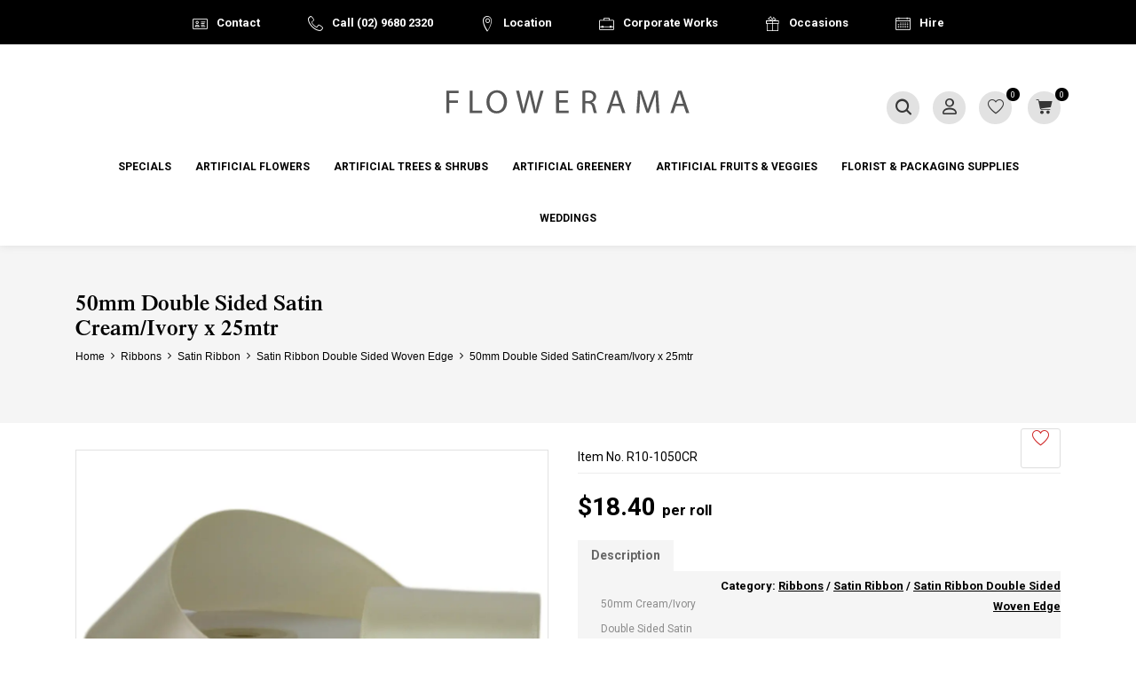

--- FILE ---
content_type: text/html; charset=UTF-8
request_url: https://www.flowerama.net.au/buy/ribbons~satin-ribbon~satin-ribbon-double-sided-woven-edge/50mm-double-sided-satincream-ivory-x-25mtr~r10-1050cr
body_size: 74490
content:
<!DOCTYPE html>
<html lang="en" class="">
<head>
<meta http-equiv="Content-type" content="text/html; charset=UTF-8" />
<meta charset="utf-8" />
<title>50mm Double Sided SatinCream/Ivory x 25mtr</title>
<meta name="description" content="Flowerama offers Sydney&#039;s largest display of beautiful life like fake flowers, ribbons, silk artificial flowers trees and plants." />
<link rel="icon" sizes="32x32" type="image/png" href="/img/logos/favicon.png" />
<meta name="apple-mobile-web-app-status-bar-style" content="black">
<meta name="viewport" content="initial-scale=1, user-scalable=yes" />
<link rel="canonical" href="https://www.flowerama.net.au/buy/ribbons~satin-ribbon~satin-ribbon-double-sided-woven-edge/50mm-double-sided-satincream-ivory-x-25mtr~r10-1050cr" />
<html xmlns="http://www.w3.org/1999/xhtml" xmlns:og="http://ogp.me/ns#" xmlns:fb="https://www.facebook.com/2008/fbml">
<meta property="og:site_name" content="Flowerama"/>
<meta property="og:title" content="50mm Double Sided SatinCream/Ivory x 25mtr"/>
<meta property="og:type" content="website"/>
<meta property="og:url" content="https://www.flowerama.net.au/buy/ribbons~satin-ribbon~satin-ribbon-double-sided-woven-edge/50mm-double-sided-satincream-ivory-x-25mtr~r10-1050cr"/>
<meta property="og:description" content="Flowerama offers Sydney&#039;s largest display of beautiful life like fake flowers, ribbons, silk artificial flowers trees and plants."/>
<meta property="og:image" content="https://www.flowerama.net.au/img/products/52306_50mm-double-sided-satincream-ivory-x-25mtr~r10-1050cr.webp?"/>
<!-- Global site tag (gtag.js) - Google Analytics -->
<script async src="https://www.googletagmanager.com/gtag/js?id=G-NXM4QV9G6T"></script>
<script>
  window.dataLayer = window.dataLayer || [];
  function gtag(){dataLayer.push(arguments);}
  gtag('js', new Date());

      gtag('config', 'G-NXM4QV9G6T');
    

  var add_to_cart = 1;

  gtag('event', 'view_item', {
    event_label: 'R10-1050CR: 50mm Double Sided Satin<br>Cream/Ivory x 25mtr',
    items: [
  {
    item_id: 'R10-1050CR',
    item_name: '50mm Double Sided Satin&lt;br&gt;Cream/Ivory x 25mtr',
  
	
	item_category: 'Ribbons',
	item_category2: 'Satin Ribbon',
	item_category3: 'Satin Ribbon Double Sided Woven Edge',
	
	
	price: 18.40
  },
],
    send_to: 'G-NXM4QV9G6T'
  });

</script>

<link rel="stylesheet" type="text/css" href="/shop/assets/css/min/main.css?v=893" />


<link rel="stylesheet" type="text/css" href="/shop/js/jquery-1.13.1-ui.min.css?v=893" media="print" onload="this.media='all'">
<link rel="stylesheet" type="text/css" href="/shop/styles/datepicker.min.css?v=893" media="print" onload="this.media='all'" />
<meta name="robots" content="index, follow">
<!-- Created by BlueSoap https://www.bluesoap.com.au -->
<meta name="author" content="BlueSoap" />

<script type="text/javascript" src="/shop/js/jquery-3.7.0.min.js"></script>
<script type="text/javascript" src="/shop/js/jquery-1.13.1-ui.min.js" crossorigin="anonymous"></script>
<script type="text/javascript" src="/shop/admin/Scripts/datepicker/jquery.plugin.js" async></script> 
<script type="text/javascript" src="/shop/js/date.min.js" async></script>
<script type="text/javascript" src="/shop/js/jquery.hoverIntent.js" async></script>
<script type="text/javascript" src="/shop/js/jquery.serializejson.js" async></script>
<script type="text/javascript" src="/shop/js/jquery.effectappear.js" async></script>
<script type="text/javascript" src="/shop/js/jquery.touchSwipe.min.js?v=1" async></script>
<script src="https://accounts.google.com/gsi/client" async defer></script>
<meta name="google-signin-client_id" content="83050301933-3gldl9rsb6iqvac5ltg1mk1m82o8mhda.apps.googleusercontent.com">
<script src="https://www.google.com/recaptcha/enterprise.js?render=6LcQXtsaAAAAAGbFf2gVja8NVQWpS4awiAbK1g4i"></script>

<script src="/shop/assets/js/min/main.js?v=893" defer></script>

<link rel="stylesheet" type="text/css" href="/css/global.css?v=2" />
<link rel="stylesheet" type="text/css" href="/css/mobile.css?v=2" />
<link href="https://fonts.googleapis.com/css?family=Roboto:400,700&display=swap" rel="stylesheet">
<script type="text/javascript">
function AnimateRotate(start, angle, div, top) {
  var $elem = $(div);
  $({deg: start}).animate({deg: angle}, {
    duration: 500,
    step: function(now) {
      $elem.css({
        transform: 'rotate(' + now + 'deg)',
        "top": top+'px',
      });
    }
  });
}
function LoadCustomItemListingScript() {
  $('#CatDescriptionText').prependTo("#MainBgProducts");
  var pathname = window.location.pathname;
  var hero_img = $(".hero").attr('src');
  var hero_bg = $(".hero").attr('id');
  if (typeof hero_img !== "undefined") {
    $('.header').css('background-image', 'url(' + hero_img + ')');
    $('.header').css('background-color', '#' + hero_bg);
  }
  if( $('.no_hero').length ) {
    $(".no_hero").each(function() {
      $(this).removeClass('no_hero');
    });
    $('.header').addClass('no_hero');
  }
}
$(document).ready( function() {
  
  //group cat menu
  $('.lg_cat_menu_green .li_menu ').slice(0, 1).wrapAll('<div class="menu_group"></div>');
  $('.lg_cat_menu_green .li_menu').slice(1, 2).wrapAll('<div class="menu_group"></div>');
  $('.lg_cat_menu_green .li_menu').slice(2, 5).wrapAll('<div class="menu_group"></div>');

  $('.lg_cat_menu_florist .li_menu ').slice(0, 1).wrapAll('<div class="menu_group"></div>');
  $('.lg_cat_menu_florist .li_menu').slice(1, 3).wrapAll('<div class="menu_group"></div>');
  $('.lg_cat_menu_florist .li_menu').slice(3, 5).wrapAll('<div class="menu_group"></div>');

  $(".msgbox").click(function() {
    $(this).hide('fast');
  });

  $(".menu_toggle").click(function() {
    
    if ( $(".mob_menu span:nth-child(2)").css('display') == 'block' ) {
      $(".mob_menu span:nth-child(2)").hide("fast");
      AnimateRotate(0, 45, ".mob_menu span:first-child", 10);
      AnimateRotate(0, -45, ".mob_menu span:last-child", 10);
    } else {
      $(".mob_menu span:nth-child(2)").show("fast");
      AnimateRotate(45, 0, ".mob_menu span:first-child", 0);
      AnimateRotate(-45, 0, ".mob_menu span:last-child", 26);
    }
    $(".menu_wrappers").toggle('slow');
  });

  //search
  $("#searchlink, .close_search").click(function() {
    $(".header_search").toggle('fast');
  });

  //attributes
  $(document).on('click', ".radio_group ", function () {
    $(this).siblings().removeClass("attr_sel");
    $(this).addClass("attr_sel");
  });

  //item listing
  LoadCustomItemListingScript();

  //item info
  $('.review_container').insertAfter(".add_cart_info");
  $('.item_info_category').appendTo(".item_info_pricing");
  $('#InfoFavBox').insertAfter('#add_cart');
  
  //mobile
  if ($(window).width() < 820) {
    $('.main_cat_link').attr('href', 'javascript:;');
    //set height for mobile slide show
    setTimeout(function() {
      var set_height = $('.hss_container .slide_img').height();
      $('.hss_container .flexe_overflow').height(set_height*2);
      $('.hss_container .flexe_slideshow_wrapper').height(set_height*2);
    }, 1500);
  }

  instagramFeed('#instagram_feed', 300);
  
});
</script>
<style type="text/css">
.sort_menu .SortBgTop:before {
  content: "Name A to Z";
}
</style>


<!-- Schema Implementation for Contact Address ---------------------- -->
<script type="application/ld+json">
{
	"@id": "http://location.com/#contact",
	"@context": "http://www.schema.org",
	"@type": "LocalBusiness",
	"name": "Flowerama",
	"url": "https://www.flowerama.net.au",
	
"areaServed":
  [{"@type":"Country","name":"Australia"}]
,
	"potentialAction": {
		"@type": "SearchAction",
		"target": "https://www.flowerama.net.au/search/?q={search_term_string}",
		"query-input": "required name=search_term_string"
	},
	"sameAs" : [
		"https://www.facebook.com/Flowerama/",
"https://www.instagram.com/floweramasydney/"
		],
	"logo": "https://www.flowerama.net.au/img/logos/email_logo.png",
	"image": "https://www.flowerama.net.au/img/logos/email_logo.png",
	"telephone": "02 9680 2320",
	"description": "Flowerama.net.au offers a complete range of silk flowers, fake plants and artificial trees. Visit our site or call (02) 9680 2320 today.",
	
"address": {
	"@type": "PostalAddress",
	"streetAddress": "27/8 Gladstone Rd",
	"addressLocality": "Castle Hill",
	"addressRegion": "NSW",
	"postalCode": "2154",
	"addressCountry": "Australia"
},
	"contactPoint": {
		"@type": "ContactPoint",
		"contactType": "Customer Service",
		"telephone": "02 9680 2320"
	}
}
</script>

<script type="application/ld+json">
{
  "@context": "https://schema.org/",
  "@type": "Service",
  "serviceType": "Artificial Flower Supplier"
}
</script>
<script type="text/javascript">
$(document).bind("mobileinit", function(){
  $.extend(  $.mobile , {autoInitializePage: false})
});
</script>
<style type="text/css">
.sort_menu .SortBgTop:before {
	content: "Name A to Z";
}
</style>

</head>
<body class="body-content-buy body-content-buy-all page-retail-class sess_nil sp sess_nil ">
<div id="fb-root"></div>
<script async defer crossorigin="anonymous" src="https://connect.facebook.net/en_US/sdk.js"></script>
<input class="flexe_pg" type="hidden" value="buy ">
<input class="gm_add_to_cart" type="hidden" value="1">
<input class="gm_ga4_id" type="hidden" value="G-NXM4QV9G6T">
<input class="enable_side_menu_hover" type="hidden" value="1">
<input class="in_cart_listing" type="hidden" value="">
<input class="facebook_app_id" type="hidden" value="1883546725138250">
<input class="facebook_pixel" type="hidden" value="">
<input class="pinterest_tag_id" type="hidden" value="">
<input class="enable_guest_acc" type="hidden" value="1">
<input class="disable_add_cart_menu_hover" type="hidden" value="0">
<input class="payment_pos" type="hidden" value="">
<input class="payment_theme" type="hidden" value="light">
<input class="web_address" type="hidden" value="www.flowerama.net.au">

<input class="site_domain_id" type="hidden" value="flowerama">

<input class="session_member" type="hidden" value="0">
<input class="captcha_site_key" type="hidden" value="6LcQXtsaAAAAAGbFf2gVja8NVQWpS4awiAbK1g4i">
<div class="side_menu_hover_placment"><div class="scrollbar_wrapper scrollbar-dynamic"></div></div>
<header>
   <div class="header_logo LoadCustomItemListingScript">
    <div class="wrapper">
      <a title="Flowerama" href="/" class="logo_link"><?xml version="1.0" encoding="utf-8"?>
<!-- Generator: Adobe Illustrator 23.0.1, SVG Export Plug-In . SVG Version: 6.00 Build 0)  -->
<svg version="1.1" id="Layer_1" xmlns="http://www.w3.org/2000/svg" xmlns:xlink="http://www.w3.org/1999/xlink" x="0px" y="0px"
	 viewBox="0 0 600 61" style="enable-background:new 0 0 600 61;" xml:space="preserve">
<style type="text/css">
	.st0{fill:#575757;}
</style>
<g>
	<path class="st0" d="M2.2,2.6h29.7v6H9.3v18.3h20.9v5.9H9.3v24.9H2.2V2.6z"/>
	<path class="st0" d="M59.2,2.6h7.1v49.1h23.5v6H59.2V2.6z"/>
	<path class="st0" d="M150.6,29.6c0,19-11.5,29-25.6,29c-14.6,0-24.8-11.3-24.8-28c0-17.5,10.9-28.9,25.6-28.9
		C140.8,1.7,150.6,13.2,150.6,29.6z M107.8,30.5c0,11.8,6.4,22.3,17.6,22.3c11.3,0,17.7-10.4,17.7-22.9c0-11-5.7-22.4-17.6-22.4
		C113.7,7.5,107.8,18.4,107.8,30.5z"/>
	<path class="st0" d="M186.8,57.7l-14-55.1h7.5l6.5,27.9c1.6,6.9,3.1,13.7,4.1,19.1h0.2c0.9-5.5,2.6-12,4.5-19.1L203,2.6h7.4l6.7,28
		c1.6,6.5,3,13.1,3.8,18.9h0.2c1.1-6.1,2.7-12.2,4.4-19.1l7.3-27.8h7.3l-15.6,55.1H217l-7-28.7c-1.7-7-2.9-12.4-3.6-18h-0.2
		c-1,5.5-2.2,10.9-4.3,18l-7.8,28.7H186.8z"/>
	<path class="st0" d="M299.5,31.9H278v19.9h23.9v6h-31V2.6h29.8v6H278V26h21.4V31.9z"/>
	<path class="st0" d="M335.1,3.3c3.6-0.7,8.7-1.1,13.7-1.1c7.6,0,12.5,1.4,15.9,4.5c2.8,2.5,4.3,6.2,4.3,10.5
		c0,7.3-4.6,12.1-10.4,14.1v0.2c4.3,1.5,6.8,5.4,8.1,11.1c1.8,7.7,3.1,13,4.3,15.1h-7.4c-0.9-1.6-2.1-6.3-3.7-13.2
		c-1.6-7.6-4.6-10.5-11-10.7h-6.7v23.9h-7.1V3.3z M342.2,28.4h7.3c7.6,0,12.4-4.2,12.4-10.5c0-7.1-5.2-10.2-12.7-10.3
		c-3.4,0-5.9,0.3-7,0.7V28.4z"/>
	<path class="st0" d="M407.5,40.4l-5.7,17.3h-7.4l18.7-55.1h8.6l18.8,55.1h-7.6L427,40.4H407.5z M425.5,34.8l-5.4-15.9
		c-1.2-3.6-2-6.9-2.9-10.1h-0.2c-0.8,3.3-1.7,6.6-2.8,10l-5.4,15.9H425.5z"/>
	<path class="st0" d="M515.6,33.5c-0.4-7.7-0.9-16.9-0.8-23.8h-0.2c-1.9,6.5-4.2,13.3-7,20.9l-9.7,26.7h-5.4l-8.9-26.2
		c-2.6-7.8-4.8-14.9-6.4-21.4h-0.2c-0.2,6.9-0.6,16.1-1.1,24.4l-1.5,23.6h-6.8l3.8-55.1h9.1l9.4,26.7c2.3,6.8,4.2,12.8,5.6,18.6h0.2
		c1.4-5.6,3.4-11.6,5.8-18.6l9.8-26.7h9.1l3.4,55.1h-7L515.6,33.5z"/>
	<path class="st0" d="M564,40.4l-5.7,17.3h-7.4l18.7-55.1h8.6L597,57.7h-7.6l-5.9-17.3H564z M582,34.8l-5.4-15.9
		c-1.2-3.6-2-6.9-2.9-10.1h-0.2c-0.8,3.3-1.7,6.6-2.8,10l-5.4,15.9H582z"/>
</g>
</svg>
</a>
      
      <div class="menu_wrappers">
        <div class="main_menu">
          <li><a title="Specials" href="/specials">Specials</a></li>

                    
                        <li class="drop sm_cat_menu sm_cat_menu3793"><a class="main_cat_link" title="Artificial Flowers" href="artificial-flowers-silk-flowers">Artificial Flowers</a>
              <ul class="main_cat_menu cat_ul-0">
				<li class="cat_li-0 cat_li_id-5537" data-id="5537" data-clean="artificial-flowers-silk-flowers~real-touch-artificial-flowers" data-ext="webp">
					<a class="cat_a-0" title="Silk Flowers & Fake Flowers Sydney ~ Real Touch Artificial Flowers" href="/artificial-flowers-silk-flowers~real-touch-artificial-flowers">Real Touch Artificial Flowers</a>
				</li>
				<li class="cat_li-0 cat_li_id-3794" data-id="3794" data-clean="artificial-flowers-silk-flowers~artificial-blossoms" data-ext="webp">
					<a class="cat_a-0" title="Silk Flowers & Fake Flowers Sydney ~ Artificial Blossoms" href="/artificial-flowers-silk-flowers~artificial-blossoms">Artificial Blossoms</a>
				</li>
				<li class="cat_li-0 cat_li_id-3800" data-id="3800" data-clean="artificial-flowers-silk-flowers~artificial-calla-lilies" data-ext="webp">
					<a class="cat_a-0" title="Silk Flowers & Fake Flowers Sydney ~ Artificial Calla Lilies" href="/artificial-flowers-silk-flowers~artificial-calla-lilies">Artificial Calla Lilies</a>
				</li>
				<li class="cat_li-0 cat_li_id-3803" data-id="3803" data-clean="artificial-flowers-silk-flowers~artificial-craft-millinery" data-ext="webp">
					<a class="cat_a-0" title="Silk Flowers & Fake Flowers Sydney ~ Artificial Craft & Artificial Millinery" href="/artificial-flowers-silk-flowers~artificial-craft-millinery">Artificial Craft / Millinery</a>
				</li>
				<li class="cat_li-0 cat_li_id-3806" data-id="3806" data-clean="artificial-flowers-silk-flowers~artificial-flower-garlands" data-ext="webp">
					<a class="cat_a-0" title="Silk Flowers & Fake Flowers Sydney ~ Artificial Flower Garlands" href="/artificial-flowers-silk-flowers~artificial-flower-garlands">Artificial Flower Garlands</a>
				</li>
				<li class="cat_li-0 cat_li_id-3807" data-id="3807" data-clean="artificial-flowers-silk-flowers~artificial-heads-floating" data-ext="webp">
					<a class="cat_a-0" title="Silk Flowers & Fake Flowers Sydney ~ Artificial Heads / Artificial Floating" href="/artificial-flowers-silk-flowers~artificial-heads-floating">Artificial Heads / Floating</a>
				</li>
				<li class="cat_li-0 cat_li_id-3808" data-id="3808" data-clean="artificial-flowers-silk-flowers~artificial-hydrangeas" data-ext="webp">
					<a class="cat_a-0" title="Silk Flowers & Fake Flowers Sydney ~ Artificial Hydrangeas" href="/artificial-flowers-silk-flowers~artificial-hydrangeas">Artificial Hydrangeas</a>
				</li>
				<li class="cat_li-0 cat_li_id-3813" data-id="3813" data-clean="artificial-flowers-silk-flowers~artificial-lilies" data-ext="webp">
					<a class="cat_a-0" title="Silk Flowers & Fake Flowers Sydney ~ Artificial Lilies" href="/artificial-flowers-silk-flowers~artificial-lilies">Artificial Lilies</a>
				</li>
				<li class="cat_li-0 cat_li_id-3816" data-id="3816" data-clean="artificial-flowers-silk-flowers~artificial-magnolias" data-ext="webp">
					<a class="cat_a-0" title="Silk Flowers & Fake Flowers Sydney ~ Artificial Magnolias" href="/artificial-flowers-silk-flowers~artificial-magnolias">Artificial Magnolias</a>
				</li>
				<li class="cat_li-0 cat_li_id-3820" data-id="3820" data-clean="artificial-flowers-silk-flowers~artificial-natives" data-ext="webp">
					<a class="cat_a-0" title="Silk Flowers & Fake Flowers Sydney ~ Artificial Natives | Artificial Australian Flowers" href="/artificial-flowers-silk-flowers~artificial-natives">Artificial Natives</a><ul class="main_cat_menu cat_ul-1"><div class="site_menu_cat_title" data-cat-id="3820"><div>Artificial Natives</div><a href="/artificial-flowers-silk-flowers~artificial-natives">View All Artificial Natives</a><span></span></div>
				<li class="cat_li-1 cat_li_id-3821" data-id="3821" data-clean="artificial-flowers-silk-flowers~artificial-natives~artificial-astrantia-blushing-bride" data-ext="webp">
					<a class="cat_a-1" title="Silk Flowers & Fake Flowers Sydney ~ Artificial Natives | Artificial Australian Flowers ~ Artificial Astrantia & Blushing Bride" href="/artificial-flowers-silk-flowers~artificial-natives~artificial-astrantia-blushing-bride">Artificial Astrantia & Blushing Bride</a>
				</li>
				<li class="cat_li-1 cat_li_id-3822" data-id="3822" data-clean="artificial-flowers-silk-flowers~artificial-natives~artificial-banksia" data-ext="webp">
					<a class="cat_a-1" title="Silk Flowers & Fake Flowers Sydney ~ Artificial Natives | Artificial Australian Flowers ~ Artificial Banksia Flowers" href="/artificial-flowers-silk-flowers~artificial-natives~artificial-banksia">Artificial Banksia</a>
				</li>
				<li class="cat_li-1 cat_li_id-3823" data-id="3823" data-clean="artificial-flowers-silk-flowers~artificial-natives~artificial-bottlebrush" data-ext="webp">
					<a class="cat_a-1" title="Silk Flowers & Fake Flowers Sydney ~ Artificial Natives | Artificial Australian Flowers ~ Artificial Bottlebrush Flowers" href="/artificial-flowers-silk-flowers~artificial-natives~artificial-bottlebrush">Artificial Bottlebrush</a>
				</li>
				<li class="cat_li-1 cat_li_id-3824" data-id="3824" data-clean="artificial-flowers-silk-flowers~artificial-natives~artificial-christmas-bells" data-ext="webp">
					<a class="cat_a-1" title="Silk Flowers & Fake Flowers Sydney ~ Artificial Natives | Artificial Australian Flowers ~ Artificial Christmas Bells Flowers" href="/artificial-flowers-silk-flowers~artificial-natives~artificial-christmas-bells">Artificial Christmas Bells</a>
				</li>
				<li class="cat_li-1 cat_li_id-3825" data-id="3825" data-clean="artificial-flowers-silk-flowers~artificial-natives~artificial-eucalyptus-leaves" data-ext="webp">
					<a class="cat_a-1" title="Silk Flowers & Fake Flowers Sydney ~ Artificial Natives | Artificial Australian Flowers ~ Artificial Eucalyptus Leaves" href="/artificial-flowers-silk-flowers~artificial-natives~artificial-eucalyptus-leaves">Artificial Eucalyptus Leaves</a>
				</li>
				<li class="cat_li-1 cat_li_id-3826" data-id="3826" data-clean="artificial-flowers-silk-flowers~artificial-natives~artificial-eucalyptus-leaves-flowering" data-ext="webp">
					<a class="cat_a-1" title="Silk Flowers & Fake Flowers Sydney ~ Artificial Natives | Artificial Australian Flowers ~ Artificial Flowering Eucalyptus Leaves" href="/artificial-flowers-silk-flowers~artificial-natives~artificial-eucalyptus-leaves-flowering">Artificial Eucalyptus Leaves - Flowering</a>
				</li>
				<li class="cat_li-1 cat_li_id-3827" data-id="3827" data-clean="artificial-flowers-silk-flowers~artificial-natives~artificial-flannel-flower" data-ext="webp">
					<a class="cat_a-1" title="Silk Flowers & Fake Flowers Sydney ~ Artificial Natives | Artificial Australian Flowers ~ Artificial Flannel Flowers" href="/artificial-flowers-silk-flowers~artificial-natives~artificial-flannel-flower">Artificial Flannel Flower</a>
				</li>
				<li class="cat_li-1 cat_li_id-3828" data-id="3828" data-clean="artificial-flowers-silk-flowers~artificial-natives~artificial-grevillea" data-ext="webp">
					<a class="cat_a-1" title="Silk Flowers & Fake Flowers Sydney ~ Artificial Natives | Artificial Australian Flowers ~ Artificial Grevillea Flowers" href="/artificial-flowers-silk-flowers~artificial-natives~artificial-grevillea">Artificial Grevillea</a>
				</li>
				<li class="cat_li-1 cat_li_id-3829" data-id="3829" data-clean="artificial-flowers-silk-flowers~artificial-natives~artificial-gumnuts" data-ext="webp">
					<a class="cat_a-1" title="Silk Flowers & Fake Flowers Sydney ~ Artificial Natives | Artificial Australian Flowers ~ Artificial Gumnuts" href="/artificial-flowers-silk-flowers~artificial-natives~artificial-gumnuts">Artificial Gumnuts</a>
				</li>
				<li class="cat_li-1 cat_li_id-3830" data-id="3830" data-clean="artificial-flowers-silk-flowers~artificial-natives~artificial-kangaroo-paw" data-ext="webp">
					<a class="cat_a-1" title="Silk Flowers & Fake Flowers Sydney ~ Artificial Natives | Artificial Australian Flowers ~ Artificial Kangaroo Paw" href="/artificial-flowers-silk-flowers~artificial-natives~artificial-kangaroo-paw">Artificial Kangaroo Paw</a>
				</li>
				<li class="cat_li-1 cat_li_id-3831" data-id="3831" data-clean="artificial-flowers-silk-flowers~artificial-natives~artificial-leucadendron" data-ext="webp">
					<a class="cat_a-1" title="Silk Flowers & Fake Flowers Sydney ~ Artificial Natives | Artificial Australian Flowers ~ Artificial Leucadendron Flowers" href="/artificial-flowers-silk-flowers~artificial-natives~artificial-leucadendron">Artificial Leucadendron</a>
				</li>
				<li class="cat_li-1 cat_li_id-3832" data-id="3832" data-clean="artificial-flowers-silk-flowers~artificial-natives~artificial-leucanthemum" data-ext="webp">
					<a class="cat_a-1" title="Silk Flowers & Fake Flowers Sydney ~ Artificial Natives | Artificial Australian Flowers ~ Artificial Leucanthemum Flowers" href="/artificial-flowers-silk-flowers~artificial-natives~artificial-leucanthemum">Artificial Leucanthemum</a>
				</li>
				<li class="cat_li-1 cat_li_id-3833" data-id="3833" data-clean="artificial-flowers-silk-flowers~artificial-natives~artificial-leucospermum" data-ext="webp">
					<a class="cat_a-1" title="Silk Flowers & Fake Flowers Sydney ~ Artificial Natives | Artificial Australian Flowers ~ Artificial Leucospermum Flowers" href="/artificial-flowers-silk-flowers~artificial-natives~artificial-leucospermum">Artificial Leucospermum</a>
				</li>
				<li class="cat_li-1 cat_li_id-3834" data-id="3834" data-clean="artificial-flowers-silk-flowers~artificial-natives~artificial-liatris" data-ext="webp">
					<a class="cat_a-1" title="Silk Flowers & Fake Flowers Sydney ~ Artificial Natives | Artificial Australian Flowers ~ Artificial Liatris Flowers" href="/artificial-flowers-silk-flowers~artificial-natives~artificial-liatris">Artificial Liatris</a>
				</li>
				<li class="cat_li-1 cat_li_id-3835" data-id="3835" data-clean="artificial-flowers-silk-flowers~artificial-natives~artificial-protea" data-ext="webp">
					<a class="cat_a-1" title="Silk Flowers & Fake Flowers Sydney ~ Artificial Natives | Artificial Australian Flowers ~ Artificial Protea Flowers" href="/artificial-flowers-silk-flowers~artificial-natives~artificial-protea">Artificial Protea</a>
				</li>
				<li class="cat_li-1 cat_li_id-3836" data-id="3836" data-clean="artificial-flowers-silk-flowers~artificial-natives~artificial-thistle-sea-holly" data-ext="webp">
					<a class="cat_a-1" title="Silk Flowers & Fake Flowers Sydney ~ Artificial Natives | Artificial Australian Flowers ~ Artificial Thistle / Sea Holly Flowers" href="/artificial-flowers-silk-flowers~artificial-natives~artificial-thistle-sea-holly">Artificial Thistle/Sea Holly</a>
				</li>
				<li class="cat_li-1 cat_li_id-3837" data-id="3837" data-clean="artificial-flowers-silk-flowers~artificial-natives~artificial-waratah" data-ext="webp">
					<a class="cat_a-1" title="Silk Flowers & Fake Flowers Sydney ~ Artificial Natives | Artificial Australian Flowers ~ Artificial Waratah Flowers" href="/artificial-flowers-silk-flowers~artificial-natives~artificial-waratah">Artificial Waratah</a>
				</li>
				<li class="cat_li-1 cat_li_id-3838" data-id="3838" data-clean="artificial-flowers-silk-flowers~artificial-natives~artificial-wattle" data-ext="webp">
					<a class="cat_a-1" title="Silk Flowers & Fake Flowers Sydney ~ Artificial Natives | Artificial Australian Flowers ~ Artificial Wattle Flowers" href="/artificial-flowers-silk-flowers~artificial-natives~artificial-wattle">Artificial Wattle</a>
				</li>
				<li class="cat_li-1 cat_li_id-3839" data-id="3839" data-clean="artificial-flowers-silk-flowers~artificial-natives~artificial-wax-flower" data-ext="webp">
					<a class="cat_a-1" title="Silk Flowers & Fake Flowers Sydney ~ Artificial Natives | Artificial Australian Flowers ~ Artificial Wax Flower" href="/artificial-flowers-silk-flowers~artificial-natives~artificial-wax-flower">Artificial Wax Flower</a>
				</li>
				<li class="cat_li-1 cat_li_id-5528" data-id="5528" data-clean="artificial-flowers-silk-flowers~artificial-natives~native-flower-bouquets-bunches" data-ext="webp">
					<a class="cat_a-1" title="Silk Flowers & Fake Flowers Sydney ~ Artificial Natives | Artificial Australian Flowers ~ Artificial Native Flower Bouquets & Bunches" href="/artificial-flowers-silk-flowers~artificial-natives~native-flower-bouquets-bunches">Native Flower Bouquets & Bunches</a>
				</li></ul></li>
				<li class="cat_li-0 cat_li_id-3840" data-id="3840" data-clean="artificial-flowers-silk-flowers~artificial-orchids" data-ext="webp">
					<a class="cat_a-0" title="Silk Flowers & Fake Flowers Sydney ~ Artificial Orchids" href="/artificial-flowers-silk-flowers~artificial-orchids">Artificial Orchids</a><ul class="main_cat_menu cat_ul-1"><div class="site_menu_cat_title" data-cat-id="3840"><div>Artificial Orchids</div><a href="/artificial-flowers-silk-flowers~artificial-orchids">View All Artificial Orchids</a><span></span></div>
				<li class="cat_li-1 cat_li_id-3841" data-id="3841" data-clean="artificial-flowers-silk-flowers~artificial-orchids~cymbidium-orchids" data-ext="webp">
					<a class="cat_a-1" title="Silk Flowers & Fake Flowers Sydney ~ Artificial Orchids ~ Artificial Cymbidium Orchids" href="/artificial-flowers-silk-flowers~artificial-orchids~cymbidium-orchids">Cymbidium Orchids</a>
				</li>
				<li class="cat_li-1 cat_li_id-3842" data-id="3842" data-clean="artificial-flowers-silk-flowers~artificial-orchids~phalaenopsis-orchids" data-ext="webp">
					<a class="cat_a-1" title="Silk Flowers & Fake Flowers Sydney ~ Artificial Orchids ~ Artificial Phalaenopsis Orchids" href="/artificial-flowers-silk-flowers~artificial-orchids~phalaenopsis-orchids">Phalaenopsis Orchids</a>
				</li>
				<li class="cat_li-1 cat_li_id-3843" data-id="3843" data-clean="artificial-flowers-silk-flowers~artificial-orchids~vanda-orchids" data-ext="webp">
					<a class="cat_a-1" title="Silk Flowers & Fake Flowers Sydney ~ Artificial Orchids ~ Artificial Vanda Orchids" href="/artificial-flowers-silk-flowers~artificial-orchids~vanda-orchids">Vanda Orchids</a>
				</li>
				<li class="cat_li-1 cat_li_id-3844" data-id="3844" data-clean="artificial-flowers-silk-flowers~artificial-orchids~mixed-orchids" data-ext="webp">
					<a class="cat_a-1" title="Silk Flowers & Fake Flowers Sydney ~ Artificial Orchids ~ Artificial Mixed Orchids" href="/artificial-flowers-silk-flowers~artificial-orchids~mixed-orchids">Mixed Orchids</a>
				</li></ul></li>
				<li class="cat_li-0 cat_li_id-3845" data-id="3845" data-clean="artificial-flowers-silk-flowers~artificial-peonies" data-ext="webp">
					<a class="cat_a-0" title="Silk Flowers & Fake Flowers Sydney ~ Artificial Peonies" href="/artificial-flowers-silk-flowers~artificial-peonies">Artificial Peonies</a>
				</li>
				<li class="cat_li-0 cat_li_id-3852" data-id="3852" data-clean="artificial-flowers-silk-flowers~artificial-roses" data-ext="webp">
					<a class="cat_a-0" title="Silk Flowers & Fake Flowers Sydney ~ Artificial Roses" href="/artificial-flowers-silk-flowers~artificial-roses">Artificial Roses</a><ul class="main_cat_menu cat_ul-1"><div class="site_menu_cat_title" data-cat-id="3852"><div>Artificial Roses</div><a href="/artificial-flowers-silk-flowers~artificial-roses">View All Artificial Roses</a><span></span></div>
				<li class="cat_li-1 cat_li_id-3861" data-id="3861" data-clean="artificial-flowers-silk-flowers~artificial-roses~bundles-bunches-bouquets" data-ext="webp">
					<a class="cat_a-1" title="Silk Flowers & Fake Flowers Sydney ~ Artificial Roses ~ Artificial Rose Bunches & Bouquets" href="/artificial-flowers-silk-flowers~artificial-roses~bundles-bunches-bouquets">Bundles, Bunches & Bouquets</a>
				</li></ul></li>
				<li class="cat_li-0 cat_li_id-3871" data-id="3871" data-clean="artificial-flowers-silk-flowers~artificial-seasonal" data-ext="webp">
					<a class="cat_a-0" title="Silk Flowers & Fake Flowers Sydney ~ Artificial Seasonal" href="/artificial-flowers-silk-flowers~artificial-seasonal">Artificial Seasonal</a><ul class="main_cat_menu cat_ul-1"><div class="site_menu_cat_title" data-cat-id="3871"><div>Artificial Seasonal</div><a href="/artificial-flowers-silk-flowers~artificial-seasonal">View All Artificial Seasonal</a><span></span></div>
				<li class="cat_li-1 cat_li_id-3872" data-id="3872" data-clean="artificial-flowers-silk-flowers~artificial-seasonal~african-violet" data-ext="webp">
					<a class="cat_a-1" title="Silk Flowers & Fake Flowers Sydney ~ Artificial Seasonal ~ Artificial African Violet Flowers" href="/artificial-flowers-silk-flowers~artificial-seasonal~african-violet">African Violet</a>
				</li>
				<li class="cat_li-1 cat_li_id-3873" data-id="3873" data-clean="artificial-flowers-silk-flowers~artificial-seasonal~agapanthus" data-ext="webp">
					<a class="cat_a-1" title="Silk Flowers & Fake Flowers Sydney ~ Artificial Seasonal ~ Artificial Agapanthus Flowers" href="/artificial-flowers-silk-flowers~artificial-seasonal~agapanthus">Agapanthus</a>
				</li>
				<li class="cat_li-1 cat_li_id-3874" data-id="3874" data-clean="artificial-flowers-silk-flowers~artificial-seasonal~allium" data-ext="webp">
					<a class="cat_a-1" title="Silk Flowers & Fake Flowers Sydney ~ Artificial Seasonal ~ Artificial Allium Flowers" href="/artificial-flowers-silk-flowers~artificial-seasonal~allium">Allium</a>
				</li>
				<li class="cat_li-1 cat_li_id-5535" data-id="5535" data-clean="artificial-flowers-silk-flowers~artificial-seasonal~amaranthus" data-ext="webp">
					<a class="cat_a-1" title="Silk Flowers & Fake Flowers Sydney ~ Artificial Seasonal ~ Artificial Amaranthus Flowers" href="/artificial-flowers-silk-flowers~artificial-seasonal~amaranthus">Amaranthus</a>
				</li>
				<li class="cat_li-1 cat_li_id-3875" data-id="3875" data-clean="artificial-flowers-silk-flowers~artificial-seasonal~amaryllis" data-ext="webp">
					<a class="cat_a-1" title="Silk Flowers & Fake Flowers Sydney ~ Artificial Seasonal ~ Artificial Amaryllis Flowers" href="/artificial-flowers-silk-flowers~artificial-seasonal~amaryllis">Amaryllis</a>
				</li>
				<li class="cat_li-1 cat_li_id-3876" data-id="3876" data-clean="artificial-flowers-silk-flowers~artificial-seasonal~anemone" data-ext="webp">
					<a class="cat_a-1" title="Silk Flowers & Fake Flowers Sydney ~ Artificial Seasonal ~ Artificial Anemone Flowers" href="/artificial-flowers-silk-flowers~artificial-seasonal~anemone">Anemone</a>
				</li>
				<li class="cat_li-1 cat_li_id-3877" data-id="3877" data-clean="artificial-flowers-silk-flowers~artificial-seasonal~babys-breath-gypso" data-ext="webp">
					<a class="cat_a-1" title="Silk Flowers & Fake Flowers Sydney ~ Artificial Seasonal ~ Artificial Baby's Breath (gypso) Flowers" href="/artificial-flowers-silk-flowers~artificial-seasonal~babys-breath-gypso">Baby's Breath (gypso)</a>
				</li>
				<li class="cat_li-1 cat_li_id-3878" data-id="3878" data-clean="artificial-flowers-silk-flowers~artificial-seasonal~bell-of-ireland" data-ext="webp">
					<a class="cat_a-1" title="Silk Flowers & Fake Flowers Sydney ~ Artificial Seasonal ~ Artificial Bell Of Ireland Flowers" href="/artificial-flowers-silk-flowers~artificial-seasonal~bell-of-ireland">Bell Of Ireland</a>
				</li>
				<li class="cat_li-1 cat_li_id-3879" data-id="3879" data-clean="artificial-flowers-silk-flowers~artificial-seasonal~billy-button" data-ext="webp">
					<a class="cat_a-1" title="Silk Flowers & Fake Flowers Sydney ~ Artificial Seasonal ~ Artificial Billy Button Flowers" href="/artificial-flowers-silk-flowers~artificial-seasonal~billy-button">Billy Button</a>
				</li>
				<li class="cat_li-1 cat_li_id-3880" data-id="3880" data-clean="artificial-flowers-silk-flowers~artificial-seasonal~bougainvillea" data-ext="webp">
					<a class="cat_a-1" title="Silk Flowers & Fake Flowers Sydney ~ Artificial Seasonal ~ Artificial Bougainvillea Flowers" href="/artificial-flowers-silk-flowers~artificial-seasonal~bougainvillea">Bougainvillea</a>
				</li>
				<li class="cat_li-1 cat_li_id-5551" data-id="5551" data-clean="artificial-flowers-silk-flowers~artificial-seasonal~buttercup" data-ext="">
					<a class="cat_a-1" title="Silk Flowers & Fake Flowers Sydney ~ Artificial Seasonal ~ Buttercup" href="/artificial-flowers-silk-flowers~artificial-seasonal~buttercup">Buttercup</a>
				</li>
				<li class="cat_li-1 cat_li_id-3881" data-id="3881" data-clean="artificial-flowers-silk-flowers~artificial-seasonal~calendula" data-ext="webp">
					<a class="cat_a-1" title="Silk Flowers & Fake Flowers Sydney ~ Artificial Seasonal ~ Artificial Calendula Flowers" href="/artificial-flowers-silk-flowers~artificial-seasonal~calendula">Calendula</a>
				</li>
				<li class="cat_li-1 cat_li_id-3882" data-id="3882" data-clean="artificial-flowers-silk-flowers~artificial-seasonal~camellia" data-ext="webp">
					<a class="cat_a-1" title="Silk Flowers & Fake Flowers Sydney ~ Artificial Seasonal ~ Artificial Camellia Flowers" href="/artificial-flowers-silk-flowers~artificial-seasonal~camellia">Camellia</a>
				</li>
				<li class="cat_li-1 cat_li_id-3883" data-id="3883" data-clean="artificial-flowers-silk-flowers~artificial-seasonal~carnation" data-ext="webp">
					<a class="cat_a-1" title="Silk Flowers & Fake Flowers Sydney ~ Artificial Seasonal ~ Artificial Carnation Flowers" href="/artificial-flowers-silk-flowers~artificial-seasonal~carnation">Carnation</a>
				</li>
				<li class="cat_li-1 cat_li_id-3884" data-id="3884" data-clean="artificial-flowers-silk-flowers~artificial-seasonal~chinese-lantern" data-ext="webp">
					<a class="cat_a-1" title="Silk Flowers & Fake Flowers Sydney ~ Artificial Seasonal ~ Artificial Chinese Lantern Flowers" href="/artificial-flowers-silk-flowers~artificial-seasonal~chinese-lantern">Chinese Lantern</a>
				</li>
				<li class="cat_li-1 cat_li_id-3885" data-id="3885" data-clean="artificial-flowers-silk-flowers~artificial-seasonal~chrysanthemum" data-ext="webp">
					<a class="cat_a-1" title="Silk Flowers & Fake Flowers Sydney ~ Artificial Seasonal ~ Artificial Chrysanthemum Flowers" href="/artificial-flowers-silk-flowers~artificial-seasonal~chrysanthemum">Chrysanthemum</a>
				</li>
				<li class="cat_li-1 cat_li_id-3887" data-id="3887" data-clean="artificial-flowers-silk-flowers~artificial-seasonal~corncob-spray" data-ext="webp">
					<a class="cat_a-1" title="Silk Flowers & Fake Flowers Sydney ~ Artificial Seasonal ~ Artificial Corncob Spray Flowers" href="/artificial-flowers-silk-flowers~artificial-seasonal~corncob-spray">Corncob Spray</a>
				</li>
				<li class="cat_li-1 cat_li_id-3888" data-id="3888" data-clean="artificial-flowers-silk-flowers~artificial-seasonal~cornflower" data-ext="webp">
					<a class="cat_a-1" title="Silk Flowers & Fake Flowers Sydney ~ Artificial Seasonal ~ Artificial Cornflower Flowers" href="/artificial-flowers-silk-flowers~artificial-seasonal~cornflower">Cornflower</a>
				</li>
				<li class="cat_li-1 cat_li_id-3889" data-id="3889" data-clean="artificial-flowers-silk-flowers~artificial-seasonal~cosmos" data-ext="webp">
					<a class="cat_a-1" title="Silk Flowers & Fake Flowers Sydney ~ Artificial Seasonal ~ Artificial Cosmos Flowers" href="/artificial-flowers-silk-flowers~artificial-seasonal~cosmos">Cosmos</a>
				</li>
				<li class="cat_li-1 cat_li_id-5526" data-id="5526" data-clean="artificial-flowers-silk-flowers~artificial-seasonal~cotton" data-ext="webp">
					<a class="cat_a-1" title="Silk Flowers & Fake Flowers Sydney ~ Artificial Seasonal ~ Artificial Cotton" href="/artificial-flowers-silk-flowers~artificial-seasonal~cotton">Cotton</a>
				</li>
				<li class="cat_li-1 cat_li_id-3890" data-id="3890" data-clean="artificial-flowers-silk-flowers~artificial-seasonal~cyclamen" data-ext="webp">
					<a class="cat_a-1" title="Silk Flowers & Fake Flowers Sydney ~ Artificial Seasonal ~ Artificial Cyclamen Plants" href="/artificial-flowers-silk-flowers~artificial-seasonal~cyclamen">Cyclamen</a>
				</li>
				<li class="cat_li-1 cat_li_id-3891" data-id="3891" data-clean="artificial-flowers-silk-flowers~artificial-seasonal~daffodil" data-ext="webp">
					<a class="cat_a-1" title="Silk Flowers & Fake Flowers Sydney ~ Artificial Seasonal ~ Artificial Daffodil Flowers" href="/artificial-flowers-silk-flowers~artificial-seasonal~daffodil">Daffodil</a>
				</li>
				<li class="cat_li-1 cat_li_id-3892" data-id="3892" data-clean="artificial-flowers-silk-flowers~artificial-seasonal~dahlia" data-ext="webp">
					<a class="cat_a-1" title="Silk Flowers & Fake Flowers Sydney ~ Artificial Seasonal ~ Artificial Dahlia Flowers" href="/artificial-flowers-silk-flowers~artificial-seasonal~dahlia">Dahlia</a>
				</li>
				<li class="cat_li-1 cat_li_id-3893" data-id="3893" data-clean="artificial-flowers-silk-flowers~artificial-seasonal~daisy" data-ext="webp">
					<a class="cat_a-1" title="Silk Flowers & Fake Flowers Sydney ~ Artificial Seasonal ~ Artificial Daisy Flowers" href="/artificial-flowers-silk-flowers~artificial-seasonal~daisy">Daisy</a>
				</li>
				<li class="cat_li-1 cat_li_id-3894" data-id="3894" data-clean="artificial-flowers-silk-flowers~artificial-seasonal~delphinium" data-ext="webp">
					<a class="cat_a-1" title="Silk Flowers & Fake Flowers Sydney ~ Artificial Seasonal ~ Artificial Delphinium Flowers" href="/artificial-flowers-silk-flowers~artificial-seasonal~delphinium">Delphinium</a>
				</li>
				<li class="cat_li-1 cat_li_id-5536" data-id="5536" data-clean="artificial-flowers-silk-flowers~artificial-seasonal~eremurus" data-ext="webp">
					<a class="cat_a-1" title="Silk Flowers & Fake Flowers Sydney ~ Artificial Seasonal ~ Artificial Eremurus Flowers" href="/artificial-flowers-silk-flowers~artificial-seasonal~eremurus">Eremurus</a>
				</li>
				<li class="cat_li-1 cat_li_id-3895" data-id="3895" data-clean="artificial-flowers-silk-flowers~artificial-seasonal~filler-flowers" data-ext="webp">
					<a class="cat_a-1" title="Silk Flowers & Fake Flowers Sydney ~ Artificial Seasonal ~ Artificial Filler Flowers" href="/artificial-flowers-silk-flowers~artificial-seasonal~filler-flowers">Filler Flowers</a>
				</li>
				<li class="cat_li-1 cat_li_id-5534" data-id="5534" data-clean="artificial-flowers-silk-flowers~artificial-seasonal~flowering-plants-bushes" data-ext="webp">
					<a class="cat_a-1" title="Silk Flowers & Fake Flowers Sydney ~ Artificial Seasonal ~ Artificial Flowering Plants - Bushes" href="/artificial-flowers-silk-flowers~artificial-seasonal~flowering-plants-bushes">Flowering Plants - Bushes</a>
				</li>
				<li class="cat_li-1 cat_li_id-3896" data-id="3896" data-clean="artificial-flowers-silk-flowers~artificial-seasonal~flowering-plants-hanging" data-ext="webp">
					<a class="cat_a-1" title="Silk Flowers & Fake Flowers Sydney ~ Artificial Seasonal ~ Artificial Hanging Flowering Plants" href="/artificial-flowers-silk-flowers~artificial-seasonal~flowering-plants-hanging">Flowering Plants - Hanging</a>
				</li>
				<li class="cat_li-1 cat_li_id-3897" data-id="3897" data-clean="artificial-flowers-silk-flowers~artificial-seasonal~foxglove" data-ext="webp">
					<a class="cat_a-1" title="Silk Flowers & Fake Flowers Sydney ~ Artificial Seasonal ~ Artificial Foxglove Flowers" href="/artificial-flowers-silk-flowers~artificial-seasonal~foxglove">Foxglove</a>
				</li>
				<li class="cat_li-1 cat_li_id-3898" data-id="3898" data-clean="artificial-flowers-silk-flowers~artificial-seasonal~freesia" data-ext="webp">
					<a class="cat_a-1" title="Silk Flowers & Fake Flowers Sydney ~ Artificial Seasonal ~ Artificial Freesia Flowers" href="/artificial-flowers-silk-flowers~artificial-seasonal~freesia">Freesia</a>
				</li>
				<li class="cat_li-1 cat_li_id-3899" data-id="3899" data-clean="artificial-flowers-silk-flowers~artificial-seasonal~gardenia" data-ext="webp">
					<a class="cat_a-1" title="Silk Flowers & Fake Flowers Sydney ~ Artificial Seasonal ~ Artificial Gardenia Flowers" href="/artificial-flowers-silk-flowers~artificial-seasonal~gardenia">Gardenia</a>
				</li>
				<li class="cat_li-1 cat_li_id-3900" data-id="3900" data-clean="artificial-flowers-silk-flowers~artificial-seasonal~geranium" data-ext="webp">
					<a class="cat_a-1" title="Silk Flowers & Fake Flowers Sydney ~ Artificial Seasonal ~ Artificial Geranium Flowers" href="/artificial-flowers-silk-flowers~artificial-seasonal~geranium">Geranium</a>
				</li>
				<li class="cat_li-1 cat_li_id-3901" data-id="3901" data-clean="artificial-flowers-silk-flowers~artificial-seasonal~gerbera" data-ext="webp">
					<a class="cat_a-1" title="Silk Flowers & Fake Flowers Sydney ~ Artificial Seasonal ~ Artificial Gerbera Flowers" href="/artificial-flowers-silk-flowers~artificial-seasonal~gerbera">Gerbera</a>
				</li>
				<li class="cat_li-1 cat_li_id-3904" data-id="3904" data-clean="artificial-flowers-silk-flowers~artificial-seasonal~gladiolus" data-ext="webp">
					<a class="cat_a-1" title="Silk Flowers & Fake Flowers Sydney ~ Artificial Seasonal ~ Artificial Gladiolus Flowers" href="/artificial-flowers-silk-flowers~artificial-seasonal~gladiolus">Gladiolus</a>
				</li>
				<li class="cat_li-1 cat_li_id-5545" data-id="5545" data-clean="artificial-flowers-silk-flowers~artificial-seasonal~hellebore" data-ext="webp">
					<a class="cat_a-1" title="Silk Flowers & Fake Flowers Sydney ~ Artificial Seasonal ~ Hellebore" href="/artificial-flowers-silk-flowers~artificial-seasonal~hellebore">Hellebore</a>
				</li>
				<li class="cat_li-1 cat_li_id-5550" data-id="5550" data-clean="artificial-flowers-silk-flowers~artificial-seasonal~hyacinth" data-ext="webp">
					<a class="cat_a-1" title="Silk Flowers & Fake Flowers Sydney ~ Artificial Seasonal ~ Hyacinth" href="/artificial-flowers-silk-flowers~artificial-seasonal~hyacinth">Hyacinth</a>
				</li>
				<li class="cat_li-1 cat_li_id-3907" data-id="3907" data-clean="artificial-flowers-silk-flowers~artificial-seasonal~impatiens" data-ext="webp">
					<a class="cat_a-1" title="Silk Flowers & Fake Flowers Sydney ~ Artificial Seasonal ~ Artificial Impatiens Flowers" href="/artificial-flowers-silk-flowers~artificial-seasonal~impatiens">Impatiens</a>
				</li>
				<li class="cat_li-1 cat_li_id-3908" data-id="3908" data-clean="artificial-flowers-silk-flowers~artificial-seasonal~iris" data-ext="webp">
					<a class="cat_a-1" title="Silk Flowers & Fake Flowers Sydney ~ Artificial Seasonal ~ Artificial Iris Flowers" href="/artificial-flowers-silk-flowers~artificial-seasonal~iris">Iris</a>
				</li>
				<li class="cat_li-1 cat_li_id-3909" data-id="3909" data-clean="artificial-flowers-silk-flowers~artificial-seasonal~jasmine" data-ext="webp">
					<a class="cat_a-1" title="Silk Flowers & Fake Flowers Sydney ~ Artificial Seasonal ~ Artificial Jasmine Flowers" href="/artificial-flowers-silk-flowers~artificial-seasonal~jasmine">Jasmine</a>
				</li>
				<li class="cat_li-1 cat_li_id-3910" data-id="3910" data-clean="artificial-flowers-silk-flowers~artificial-seasonal~lavender" data-ext="webp">
					<a class="cat_a-1" title="Silk Flowers & Fake Flowers Sydney ~ Artificial Seasonal ~ Artificial Lavender Flowers" href="/artificial-flowers-silk-flowers~artificial-seasonal~lavender">Lavender</a>
				</li>
				<li class="cat_li-1 cat_li_id-3911" data-id="3911" data-clean="artificial-flowers-silk-flowers~artificial-seasonal~lilac" data-ext="webp">
					<a class="cat_a-1" title="Silk Flowers & Fake Flowers Sydney ~ Artificial Seasonal ~ Artificial Lilac Flowers" href="/artificial-flowers-silk-flowers~artificial-seasonal~lilac">Lilac</a>
				</li>
				<li class="cat_li-1 cat_li_id-3912" data-id="3912" data-clean="artificial-flowers-silk-flowers~artificial-seasonal~lily-of-the-valley" data-ext="webp">
					<a class="cat_a-1" title="Silk Flowers & Fake Flowers Sydney ~ Artificial Seasonal ~ Artificial Lily Of The Valley Flowers" href="/artificial-flowers-silk-flowers~artificial-seasonal~lily-of-the-valley">Lily Of The Valley</a>
				</li>
				<li class="cat_li-1 cat_li_id-3913" data-id="3913" data-clean="artificial-flowers-silk-flowers~artificial-seasonal~lisianthus" data-ext="webp">
					<a class="cat_a-1" title="Silk Flowers & Fake Flowers Sydney ~ Artificial Seasonal ~ Artificial Lisianthus Flowers" href="/artificial-flowers-silk-flowers~artificial-seasonal~lisianthus">Lisianthus</a>
				</li>
				<li class="cat_li-1 cat_li_id-3914" data-id="3914" data-clean="artificial-flowers-silk-flowers~artificial-seasonal~marigold" data-ext="webp">
					<a class="cat_a-1" title="Silk Flowers & Fake Flowers Sydney ~ Artificial Seasonal ~ Artificial Marigold Flowers" href="/artificial-flowers-silk-flowers~artificial-seasonal~marigold">Marigold</a>
				</li>
				<li class="cat_li-1 cat_li_id-5533" data-id="5533" data-clean="artificial-flowers-silk-flowers~artificial-seasonal~oxalis" data-ext="webp">
					<a class="cat_a-1" title="Silk Flowers & Fake Flowers Sydney ~ Artificial Seasonal ~ Artificial Oxalis Flowers" href="/artificial-flowers-silk-flowers~artificial-seasonal~oxalis">Oxalis</a>
				</li>
				<li class="cat_li-1 cat_li_id-3915" data-id="3915" data-clean="artificial-flowers-silk-flowers~artificial-seasonal~pansy" data-ext="webp">
					<a class="cat_a-1" title="Silk Flowers & Fake Flowers Sydney ~ Artificial Seasonal ~ Artificial Pansy Flowers" href="/artificial-flowers-silk-flowers~artificial-seasonal~pansy">Pansy</a>
				</li>
				<li class="cat_li-1 cat_li_id-3916" data-id="3916" data-clean="artificial-flowers-silk-flowers~artificial-seasonal~poppy" data-ext="webp">
					<a class="cat_a-1" title="Silk Flowers & Fake Flowers Sydney ~ Artificial Seasonal ~ Artificial Poppy Flowers" href="/artificial-flowers-silk-flowers~artificial-seasonal~poppy">Poppy</a>
				</li>
				<li class="cat_li-1 cat_li_id-3917" data-id="3917" data-clean="artificial-flowers-silk-flowers~artificial-seasonal~queen-anne-lace" data-ext="webp">
					<a class="cat_a-1" title="Silk Flowers & Fake Flowers Sydney ~ Artificial Seasonal ~ Artificial Queen Anne Lace Flowers" href="/artificial-flowers-silk-flowers~artificial-seasonal~queen-anne-lace">Queen Anne Lace</a>
				</li>
				<li class="cat_li-1 cat_li_id-3918" data-id="3918" data-clean="artificial-flowers-silk-flowers~artificial-seasonal~ranunculus" data-ext="webp">
					<a class="cat_a-1" title="Silk Flowers & Fake Flowers Sydney ~ Artificial Seasonal ~ Artificial Ranunculus Flowers" href="/artificial-flowers-silk-flowers~artificial-seasonal~ranunculus">Ranunculus</a>
				</li>
				<li class="cat_li-1 cat_li_id-5538" data-id="5538" data-clean="artificial-flowers-silk-flowers~artificial-seasonal~scabiosa" data-ext="webp">
					<a class="cat_a-1" title="Silk Flowers & Fake Flowers Sydney ~ Artificial Seasonal ~ Artificial Scabiosa Flowers" href="/artificial-flowers-silk-flowers~artificial-seasonal~scabiosa">Scabiosa</a>
				</li>
				<li class="cat_li-1 cat_li_id-3919" data-id="3919" data-clean="artificial-flowers-silk-flowers~artificial-seasonal~skimmia" data-ext="webp">
					<a class="cat_a-1" title="Silk Flowers & Fake Flowers Sydney ~ Artificial Seasonal ~ Artificial Skimmia Flowers" href="/artificial-flowers-silk-flowers~artificial-seasonal~skimmia">Skimmia</a>
				</li>
				<li class="cat_li-1 cat_li_id-3920" data-id="3920" data-clean="artificial-flowers-silk-flowers~artificial-seasonal~snapdragon" data-ext="">
					<a class="cat_a-1" title="Silk Flowers & Fake Flowers Sydney ~ Artificial Seasonal ~ Snapdragon" href="/artificial-flowers-silk-flowers~artificial-seasonal~snapdragon">Snapdragon</a>
				</li>
				<li class="cat_li-1 cat_li_id-5552" data-id="5552" data-clean="artificial-flowers-silk-flowers~artificial-seasonal~statice" data-ext="">
					<a class="cat_a-1" title="Silk Flowers & Fake Flowers Sydney ~ Artificial Seasonal ~ Statice" href="/artificial-flowers-silk-flowers~artificial-seasonal~statice">Statice</a>
				</li>
				<li class="cat_li-1 cat_li_id-5540" data-id="5540" data-clean="artificial-flowers-silk-flowers~artificial-seasonal~stephanotis" data-ext="jpg">
					<a class="cat_a-1" title="Silk Flowers & Fake Flowers Sydney ~ Artificial Seasonal ~ Stephanotis" href="/artificial-flowers-silk-flowers~artificial-seasonal~stephanotis">Stephanotis</a>
				</li>
				<li class="cat_li-1 cat_li_id-3921" data-id="3921" data-clean="artificial-flowers-silk-flowers~artificial-seasonal~stock" data-ext="">
					<a class="cat_a-1" title="Silk Flowers & Fake Flowers Sydney ~ Artificial Seasonal ~ Stock" href="/artificial-flowers-silk-flowers~artificial-seasonal~stock">Stock</a>
				</li>
				<li class="cat_li-1 cat_li_id-3922" data-id="3922" data-clean="artificial-flowers-silk-flowers~artificial-seasonal~sunflower" data-ext="webp">
					<a class="cat_a-1" title="Silk Flowers & Fake Flowers Sydney ~ Artificial Seasonal ~ Sunflower" href="/artificial-flowers-silk-flowers~artificial-seasonal~sunflower">Sunflower</a>
				</li>
				<li class="cat_li-1 cat_li_id-3923" data-id="3923" data-clean="artificial-flowers-silk-flowers~artificial-seasonal~sweet-pea" data-ext="webp">
					<a class="cat_a-1" title="Silk Flowers & Fake Flowers Sydney ~ Artificial Seasonal ~ Sweet Pea" href="/artificial-flowers-silk-flowers~artificial-seasonal~sweet-pea">Sweet Pea</a>
				</li>
				<li class="cat_li-1 cat_li_id-3924" data-id="3924" data-clean="artificial-flowers-silk-flowers~artificial-seasonal~tuberose" data-ext="">
					<a class="cat_a-1" title="Silk Flowers & Fake Flowers Sydney ~ Artificial Seasonal ~ Tuberose" href="/artificial-flowers-silk-flowers~artificial-seasonal~tuberose">Tuberose</a>
				</li>
				<li class="cat_li-1 cat_li_id-3925" data-id="3925" data-clean="artificial-flowers-silk-flowers~artificial-seasonal~wisteria" data-ext="jpg">
					<a class="cat_a-1" title="Silk Flowers & Fake Flowers Sydney ~ Artificial Seasonal ~ Wisteria" href="/artificial-flowers-silk-flowers~artificial-seasonal~wisteria">Wisteria</a>
				</li></ul></li>
				<li class="cat_li-0 cat_li_id-3926" data-id="3926" data-clean="artificial-flowers-silk-flowers~artificial-tropicals" data-ext="webp">
					<a class="cat_a-0" title="Silk Flowers & Fake Flowers Sydney ~ Artificial Tropical Flowers & Tropical Plants" href="/artificial-flowers-silk-flowers~artificial-tropicals">Artificial Tropicals</a><ul class="main_cat_menu cat_ul-1"><div class="site_menu_cat_title" data-cat-id="3926"><div>Artificial Tropicals</div><a href="/artificial-flowers-silk-flowers~artificial-tropicals">View All Artificial Tropicals</a><span></span></div>
				<li class="cat_li-1 cat_li_id-3927" data-id="3927" data-clean="artificial-flowers-silk-flowers~artificial-tropicals~anthurium" data-ext="webp">
					<a class="cat_a-1" title="Silk Flowers & Fake Flowers Sydney ~ Artificial Tropical Flowers & Tropical Plants ~ Artificial Anthurium Flowers" href="/artificial-flowers-silk-flowers~artificial-tropicals~anthurium">Anthurium</a>
				</li>
				<li class="cat_li-1 cat_li_id-3928" data-id="3928" data-clean="artificial-flowers-silk-flowers~artificial-tropicals~artichoke" data-ext="webp">
					<a class="cat_a-1" title="Silk Flowers & Fake Flowers Sydney ~ Artificial Tropical Flowers & Tropical Plants ~ Artificial Artichokes" href="/artificial-flowers-silk-flowers~artificial-tropicals~artichoke">Artichoke</a>
				</li>
				<li class="cat_li-1 cat_li_id-3929" data-id="3929" data-clean="artificial-flowers-silk-flowers~artificial-tropicals~bird-of-paradise" data-ext="webp">
					<a class="cat_a-1" title="Silk Flowers & Fake Flowers Sydney ~ Artificial Tropical Flowers & Tropical Plants ~ Artificial Bird Of Paradise Flowers" href="/artificial-flowers-silk-flowers~artificial-tropicals~bird-of-paradise">Bird Of Paradise</a>
				</li>
				<li class="cat_li-1 cat_li_id-3930" data-id="3930" data-clean="artificial-flowers-silk-flowers~artificial-tropicals~bromeliad" data-ext="webp">
					<a class="cat_a-1" title="Silk Flowers & Fake Flowers Sydney ~ Artificial Tropical Flowers & Tropical Plants ~ Artificial Bromeliad Flowers" href="/artificial-flowers-silk-flowers~artificial-tropicals~bromeliad">Bromeliad</a>
				</li>
				<li class="cat_li-1 cat_li_id-3931" data-id="3931" data-clean="artificial-flowers-silk-flowers~artificial-tropicals~frangipani" data-ext="webp">
					<a class="cat_a-1" title="Silk Flowers & Fake Flowers Sydney ~ Artificial Tropical Flowers & Tropical Plants ~ Artificial Frangipani Flowers" href="/artificial-flowers-silk-flowers~artificial-tropicals~frangipani">Frangipani</a>
				</li>
				<li class="cat_li-1 cat_li_id-3932" data-id="3932" data-clean="artificial-flowers-silk-flowers~artificial-tropicals~ginger-kalanchoe" data-ext="webp">
					<a class="cat_a-1" title="Silk Flowers & Fake Flowers Sydney ~ Artificial Tropical Flowers & Tropical Plants ~ Artificial Ginger / Kalanchoe" href="/artificial-flowers-silk-flowers~artificial-tropicals~ginger-kalanchoe">Ginger / Kalanchoe</a>
				</li>
				<li class="cat_li-1 cat_li_id-3933" data-id="3933" data-clean="artificial-flowers-silk-flowers~artificial-tropicals~heliconia-crab-claw" data-ext="webp">
					<a class="cat_a-1" title="Silk Flowers & Fake Flowers Sydney ~ Artificial Tropical Flowers & Tropical Plants ~ Artificial Heliconia / Crab Claw Flowers" href="/artificial-flowers-silk-flowers~artificial-tropicals~heliconia-crab-claw">Heliconia / Crab Claw</a>
				</li>
				<li class="cat_li-1 cat_li_id-3934" data-id="3934" data-clean="artificial-flowers-silk-flowers~artificial-tropicals~hibiscus" data-ext="webp">
					<a class="cat_a-1" title="Silk Flowers & Fake Flowers Sydney ~ Artificial Tropical Flowers & Tropical Plants ~ Artificial Hibiscus Flowers" href="/artificial-flowers-silk-flowers~artificial-tropicals~hibiscus">Hibiscus</a>
				</li>
				<li class="cat_li-1 cat_li_id-5543" data-id="5543" data-clean="artificial-flowers-silk-flowers~artificial-tropicals~honeysuckle" data-ext="webp">
					<a class="cat_a-1" title="Silk Flowers & Fake Flowers Sydney ~ Artificial Tropical Flowers & Tropical Plants ~ Artificial Honeysuckle Flowers" href="/artificial-flowers-silk-flowers~artificial-tropicals~honeysuckle">Honeysuckle</a>
				</li>
				<li class="cat_li-1 cat_li_id-3935" data-id="3935" data-clean="artificial-flowers-silk-flowers~artificial-tropicals~lotus" data-ext="webp">
					<a class="cat_a-1" title="Silk Flowers & Fake Flowers Sydney ~ Artificial Tropical Flowers & Tropical Plants ~ Artificial Lotus Flowers" href="/artificial-flowers-silk-flowers~artificial-tropicals~lotus">Lotus</a>
				</li></ul></li>
				<li class="cat_li-0 cat_li_id-3936" data-id="3936" data-clean="artificial-flowers-silk-flowers~artificial-tulips" data-ext="webp">
					<a class="cat_a-0" title="Silk Flowers & Fake Flowers Sydney ~ Artificial Tulips" href="/artificial-flowers-silk-flowers~artificial-tulips">Artificial Tulips</a>
				</li>
				<li class="cat_li-0 cat_li_id-5211" data-id="5211" data-clean="artificial-flowers-silk-flowers~artificial-flower-arrangements" data-ext="webp">
					<a class="cat_a-0" title="Silk Flowers & Fake Flowers Sydney ~ Artificial Flower Arrangements" href="/artificial-flowers-silk-flowers~artificial-flower-arrangements">Artificial Flower Arrangements</a>
				</li>
				<li class="cat_li-0 cat_li_id-5525" data-id="5525" data-clean="artificial-flowers-silk-flowers~gift-certificate" data-ext="webp">
					<a class="cat_a-0" title="Silk Flowers & Fake Flowers Sydney ~ Gift Certificate" href="/artificial-flowers-silk-flowers~gift-certificate">Gift Certificate</a>
				</li>
				<li class="cat_li-0 cat_li_id-5527" data-id="5527" data-clean="artificial-flowers-silk-flowers~dried-look-dusty-dreamy" data-ext="webp">
					<a class="cat_a-0" title="Silk Flowers & Fake Flowers Sydney ~ DRIED LOOK - Dusty & Dreamy" href="/artificial-flowers-silk-flowers~dried-look-dusty-dreamy">DRIED LOOK - Dusty & Dreamy</a>
				</li>
				<li class="cat_li-0 cat_li_id-5541" data-id="5541" data-clean="artificial-flowers-silk-flowers~dried-palm-leaves" data-ext="webp">
					<a class="cat_a-0" title="Silk Flowers & Fake Flowers Sydney ~ Dried Palm Leaves" href="/artificial-flowers-silk-flowers~dried-palm-leaves">Dried Palm Leaves</a>
				</li>
				<li class="cat_li-0 cat_li_id-5529" data-id="5529" data-clean="artificial-flowers-silk-flowers~new-diy-kits" data-ext="webp">
					<a class="cat_a-0" title="Silk Flowers & Fake Flowers Sydney ~ NEW - DIY Kits" href="/artificial-flowers-silk-flowers~new-diy-kits">NEW - DIY Kits</a>
				</li></ul>            </li>
                      
                    
                        <li class="drop sm_cat_menu sm_cat_menu3962"><a class="main_cat_link" title="Artificial Trees & Shrubs" href="artificial-trees-shrubs">Artificial Trees & Shrubs</a>
              <ul class="main_cat_menu cat_ul-0">
				<li class="cat_li-0 cat_li_id-3963" data-id="3963" data-clean="artificial-trees-shrubs~artificial-shrubs" data-ext="webp">
					<a class="cat_a-0" title="Artificial Trees & Artificial Shrubs ~ Artificial Shrubs" href="/artificial-trees-shrubs~artificial-shrubs">Artificial Shrubs</a>
				</li>
				<li class="cat_li-0 cat_li_id-3965" data-id="3965" data-clean="artificial-trees-shrubs~artificial-trees" data-ext="webp">
					<a class="cat_a-0" title="Artificial Trees & Artificial Shrubs ~ Artificial Trees" href="/artificial-trees-shrubs~artificial-trees">Artificial Trees</a>
				</li>
				<li class="cat_li-0 cat_li_id-3967" data-id="3967" data-clean="artificial-trees-shrubs~artificial-topiaries-hedges" data-ext="webp">
					<a class="cat_a-0" title="Artificial Trees & Artificial Shrubs ~ Artificial Topiaries & Artificial Hedges" href="/artificial-trees-shrubs~artificial-topiaries-hedges">Artificial Topiaries & Hedges</a>
				</li>
				<li class="cat_li-0 cat_li_id-3968" data-id="3968" data-clean="artificial-trees-shrubs~artificial-fruit-trees" data-ext="webp">
					<a class="cat_a-0" title="Artificial Trees & Artificial Shrubs ~ Artificial Fruit Trees" href="/artificial-trees-shrubs~artificial-fruit-trees">Artificial Fruit Trees</a>
				</li>
				<li class="cat_li-0 cat_li_id-5203" data-id="5203" data-clean="artificial-trees-shrubs~artificial-flowering-trees" data-ext="webp">
					<a class="cat_a-0" title="Artificial Trees & Artificial Shrubs ~ Artificial Flowering Trees" href="/artificial-trees-shrubs~artificial-flowering-trees">Artificial Flowering Trees</a>
				</li></ul>            </li>
                      
                    
                          <li class="drop lg_cat_menu lg_cat_menu_green"><a title="Artificial Greenery" href="javascript:;">Artificial Greenery</a>
                <ul>
                                  <li class="li_menu sm_cat_menu3969"><a title="Artificial Greenery & Foliage" href="artificial-greenery">Artificial Greenery</a>
                    <ul class="main_cat_menu cat_ul-0">
				<li class="cat_li-0 cat_li_id-3970" data-id="3970" data-clean="artificial-greenery~artificial-balls-picks-mats" data-ext="webp">
					<a class="cat_a-0" title="Artificial Greenery & Foliage ~ Artificial Balls, Artificial Picks & Artificial Mats" href="/artificial-greenery~artificial-balls-picks-mats">Artificial Balls, Picks & Mats</a>
				</li>
				<li class="cat_li-0 cat_li_id-3971" data-id="3971" data-clean="artificial-greenery~artificial-bushes-hanging-bushes" data-ext="webp">
					<a class="cat_a-0" title="Artificial Greenery & Foliage ~ Artificial Bushes & Artificial Hanging Bushes" href="/artificial-greenery~artificial-bushes-hanging-bushes">Artificial Bushes & Hanging Bushes</a>
				</li>
				<li class="cat_li-0 cat_li_id-3974" data-id="3974" data-clean="artificial-greenery~artificial-ferns-palms" data-ext="webp">
					<a class="cat_a-0" title="Artificial Greenery & Foliage ~ Artificial Ferns & Artificial Palms" href="/artificial-greenery~artificial-ferns-palms">Artificial Ferns & Palms</a>
				</li>
				<li class="cat_li-0 cat_li_id-3978" data-id="3978" data-clean="artificial-greenery~artificial-grasses" data-ext="webp">
					<a class="cat_a-0" title="Artificial Greenery & Foliage ~ Artificial Grasses" href="/artificial-greenery~artificial-grasses">Artificial Grasses</a>
				</li>
				<li class="cat_li-0 cat_li_id-3981" data-id="3981" data-clean="artificial-greenery~artificial-ivy-moss-roots" data-ext="webp">
					<a class="cat_a-0" title="Artificial Greenery & Foliage ~ Artificial Ivy, Artificial Moss & Artificial Roots" href="/artificial-greenery~artificial-ivy-moss-roots">Artificial Ivy, Moss & Roots</a>
				</li>
				<li class="cat_li-0 cat_li_id-3982" data-id="3982" data-clean="artificial-greenery~artificial-leaves" data-ext="webp">
					<a class="cat_a-0" title="Artificial Greenery & Foliage ~ Artificial Leaves" href="/artificial-greenery~artificial-leaves">Artificial Leaves</a>
				</li>
				<li class="cat_li-0 cat_li_id-3993" data-id="3993" data-clean="artificial-greenery~artificial-vines-garlands" data-ext="webp">
					<a class="cat_a-0" title="Artificial Greenery & Foliage ~ Artificial Vines & Artificial Garlands" href="/artificial-greenery~artificial-vines-garlands">Artificial Vines & Garlands</a>
				</li>
				<li class="cat_li-0 cat_li_id-3996" data-id="3996" data-clean="artificial-greenery~artificial-uv-treated" data-ext="webp">
					<a class="cat_a-0" title="Artificial Greenery & Foliage ~ Artificial UV Treated Plants & Mats" href="/artificial-greenery~artificial-uv-treated">Artificial UV Treated</a>
				</li></ul>                  </li>
                                  <li class="li_menu sm_cat_menu3999"><a title="Artificial Branches & Artificial Berries" href="artificial-branches-berries">Artificial Branches & Berries</a>
                    <ul class="main_cat_menu cat_ul-0">
				<li class="cat_li-0 cat_li_id-4000" data-id="4000" data-clean="artificial-branches-berries~artificial-real-bamboo" data-ext="webp">
					<a class="cat_a-0" title="Artificial Branches & Artificial Berries ~ Artificial Bamboo & Real Bamboo" href="/artificial-branches-berries~artificial-real-bamboo">Artificial & Real Bamboo</a>
				</li>
				<li class="cat_li-0 cat_li_id-4001" data-id="4001" data-clean="artificial-branches-berries~artificial-branches" data-ext="webp">
					<a class="cat_a-0" title="Artificial Branches & Artificial Berries ~ Artificial Branches" href="/artificial-branches-berries~artificial-branches">Artificial Branches</a>
				</li>
				<li class="cat_li-0 cat_li_id-4003" data-id="4003" data-clean="artificial-branches-berries~artificial-berries" data-ext="webp">
					<a class="cat_a-0" title="Artificial Branches & Artificial Berries ~ Artificial Berries" href="/artificial-branches-berries~artificial-berries">Artificial Berries</a>
				</li></ul>                  </li>
                                  <li class="li_menu sm_cat_menu4004"><a title="Artificial Succulents, Agave & Yuccas" href="artificial-succulents-agave-yuccas">Artificial Succulents, Agave & Yuccas</a>
                    <ul class="main_cat_menu cat_ul-0">
				<li class="cat_li-0 cat_li_id-4006" data-id="4006" data-clean="artificial-succulents-agave-yuccas~artificial-agaves" data-ext="webp">
					<a class="cat_a-0" title="Artificial Succulents, Agave & Yuccas ~ Artificial Agaves" href="/artificial-succulents-agave-yuccas~artificial-agaves">Artificial Agaves</a>
				</li>
				<li class="cat_li-0 cat_li_id-4007" data-id="4007" data-clean="artificial-succulents-agave-yuccas~artificial-cactus" data-ext="webp">
					<a class="cat_a-0" title="Artificial Succulents, Agave & Yuccas ~ Artificial Cactus" href="/artificial-succulents-agave-yuccas~artificial-cactus">Artificial Cactus</a>
				</li>
				<li class="cat_li-0 cat_li_id-4008" data-id="4008" data-clean="artificial-succulents-agave-yuccas~artificial-echeveria-succulents" data-ext="webp">
					<a class="cat_a-0" title="Artificial Succulents, Agave & Yuccas ~ Artificial Echeveria Succulents" href="/artificial-succulents-agave-yuccas~artificial-echeveria-succulents">Artificial Echeveria Succulents</a>
				</li>
				<li class="cat_li-0 cat_li_id-4009" data-id="4009" data-clean="artificial-succulents-agave-yuccas~artificial-succulents" data-ext="webp">
					<a class="cat_a-0" title="Artificial Succulents, Agave & Yuccas ~ Artificial Succulents" href="/artificial-succulents-agave-yuccas~artificial-succulents">Artificial Succulents</a>
				</li>
				<li class="cat_li-0 cat_li_id-4010" data-id="4010" data-clean="artificial-succulents-agave-yuccas~artificial-yuccas" data-ext="webp">
					<a class="cat_a-0" title="Artificial Succulents, Agave & Yuccas ~ Artificial Yuccas & Artificial Dracenas" href="/artificial-succulents-agave-yuccas~artificial-yuccas">Artificial Yuccas</a>
				</li></ul>                  </li>
                                </ul>
              </li>
                      
                    
                        <li class="drop sm_cat_menu sm_cat_menu4011"><a class="main_cat_link" title="Artificial Fruits & Veggies" href="artificial-fruit-vegetables">Artificial Fruits & Veggies</a>
              <ul class="main_cat_menu cat_ul-0">
				<li class="cat_li-0 cat_li_id-4012" data-id="4012" data-clean="artificial-fruit-vegetables~artificial-fruit" data-ext="webp">
					<a class="cat_a-0" title="Artificial Fruit | Artificial Vegetables ~ Artificial Fruit" href="/artificial-fruit-vegetables~artificial-fruit">Artificial Fruit</a>
				</li>
				<li class="cat_li-0 cat_li_id-4013" data-id="4013" data-clean="artificial-fruit-vegetables~artificial-herbs" data-ext="webp">
					<a class="cat_a-0" title="Artificial Fruit | Artificial Vegetables ~ Artificial Herbs" href="/artificial-fruit-vegetables~artificial-herbs">Artificial Herbs</a>
				</li>
				<li class="cat_li-0 cat_li_id-4014" data-id="4014" data-clean="artificial-fruit-vegetables~artificial-pastries-fish-dairy" data-ext="webp">
					<a class="cat_a-0" title="Artificial Fruit | Artificial Vegetables ~ Artificial Pastries, Artificial Fish & Dairy" href="/artificial-fruit-vegetables~artificial-pastries-fish-dairy">Artificial Pastries, Fish & Dairy</a>
				</li>
				<li class="cat_li-0 cat_li_id-4015" data-id="4015" data-clean="artificial-fruit-vegetables~artificial-vegetables" data-ext="webp">
					<a class="cat_a-0" title="Artificial Fruit | Artificial Vegetables ~ Artificial Vegetables" href="/artificial-fruit-vegetables~artificial-vegetables">Artificial Vegetables</a>
				</li></ul>            </li>
                      
                    
                          <li class="drop lg_cat_menu lg_cat_menu_florist"><a title="Florist & Packaging Supplies" href="javascript:;">Florist & Packaging Supplies</a>
                <ul>
                                  <li class="li_menu sm_cat_menu4033"><a title="Ribbons Accessories, Satin Ribbon, Organza, Grosgrain" href="ribbons">Ribbons</a>
                    <ul class="main_cat_menu cat_ul-0">
				<li class="cat_li-0 cat_li_id-5544" data-id="5544" data-clean="ribbons~christmas-ribbons" data-ext="webp">
					<a class="cat_a-0" title="Ribbons Accessories, Satin Ribbon, Organza, Grosgrain ~ Christmas Ribbons" href="/ribbons~christmas-ribbons">Christmas Ribbons</a>
				</li>
				<li class="cat_li-0 cat_li_id-4034" data-id="4034" data-clean="ribbons~pearl-bead-trim" data-ext="webp">
					<a class="cat_a-0" title="Ribbons Accessories, Satin Ribbon, Organza, Grosgrain ~ Pearl, Bead, Trim" href="/ribbons~pearl-bead-trim">Pearl, Bead, Trim</a><ul class="main_cat_menu cat_ul-1"><div class="site_menu_cat_title" data-cat-id="4034"><div>Pearl, Bead, Trim</div><a href="/ribbons~pearl-bead-trim">View All Pearl, Bead, Trim</a><span></span></div>
				<li class="cat_li-1 cat_li_id-4035" data-id="4035" data-clean="ribbons~pearl-bead-trim~diamante-chain" data-ext="">
					<a class="cat_a-1" title="Ribbons Accessories, Satin Ribbon, Organza, Grosgrain ~ Pearl, Bead, Trim ~ Diamante Chain" href="/ribbons~pearl-bead-trim~diamante-chain">Diamante Chain</a><ul class="main_cat_menu cat_ul-2"><div class="site_menu_cat_title" data-cat-id="4035"><div>Diamante Chain</div><a href="/ribbons~pearl-bead-trim~diamante-chain">View All Diamante Chain</a><span></span></div>
				<li class="cat_li-2 cat_li_id-4036" data-id="4036" data-clean="ribbons~pearl-bead-trim~diamante-chain~diamante-chain-double-band-br-5" data-ext="">
					<a class="cat_a-2" title="Ribbons Accessories, Satin Ribbon, Organza, Grosgrain ~ Pearl, Bead, Trim ~ Diamante Chain ~ Diamante Chain - Double Band<br>#5" href="/ribbons~pearl-bead-trim~diamante-chain~diamante-chain-double-band-br-5">Diamante Chain - Double Band<br>#5</a>
				</li>
				<li class="cat_li-2 cat_li_id-4037" data-id="4037" data-clean="ribbons~pearl-bead-trim~diamante-chain~diamante-chain-single-band-br-1" data-ext="">
					<a class="cat_a-2" title="Ribbons Accessories, Satin Ribbon, Organza, Grosgrain ~ Pearl, Bead, Trim ~ Diamante Chain ~ Diamante Chain - Single Band<br>#1" href="/ribbons~pearl-bead-trim~diamante-chain~diamante-chain-single-band-br-1">Diamante Chain - Single Band<br>#1</a>
				</li>
				<li class="cat_li-2 cat_li_id-4038" data-id="4038" data-clean="ribbons~pearl-bead-trim~diamante-chain~diamante-chain-single-band-br-2" data-ext="">
					<a class="cat_a-2" title="Ribbons Accessories, Satin Ribbon, Organza, Grosgrain ~ Pearl, Bead, Trim ~ Diamante Chain ~ Diamante Chain - Single Band<br>#2" href="/ribbons~pearl-bead-trim~diamante-chain~diamante-chain-single-band-br-2">Diamante Chain - Single Band<br>#2</a>
				</li>
				<li class="cat_li-2 cat_li_id-4039" data-id="4039" data-clean="ribbons~pearl-bead-trim~diamante-chain~diamante-chain-single-band-br-3" data-ext="">
					<a class="cat_a-2" title="Ribbons Accessories, Satin Ribbon, Organza, Grosgrain ~ Pearl, Bead, Trim ~ Diamante Chain ~ Diamante Chain - Single Band<br>#3" href="/ribbons~pearl-bead-trim~diamante-chain~diamante-chain-single-band-br-3">Diamante Chain - Single Band<br>#3</a>
				</li>
				<li class="cat_li-2 cat_li_id-4040" data-id="4040" data-clean="ribbons~pearl-bead-trim~diamante-chain~diamante-chain-single-band-br-4" data-ext="">
					<a class="cat_a-2" title="Ribbons Accessories, Satin Ribbon, Organza, Grosgrain ~ Pearl, Bead, Trim ~ Diamante Chain ~ Diamante Chain - Single Band<br>#4" href="/ribbons~pearl-bead-trim~diamante-chain~diamante-chain-single-band-br-4">Diamante Chain - Single Band<br>#4</a>
				</li>
				<li class="cat_li-2 cat_li_id-4041" data-id="4041" data-clean="ribbons~pearl-bead-trim~diamante-chain~diamante-chain-single-band-br-6" data-ext="">
					<a class="cat_a-2" title="Ribbons Accessories, Satin Ribbon, Organza, Grosgrain ~ Pearl, Bead, Trim ~ Diamante Chain ~ Diamante Chain - Single Band<br>#6" href="/ribbons~pearl-bead-trim~diamante-chain~diamante-chain-single-band-br-6">Diamante Chain - Single Band<br>#6</a>
				</li></ul></li>
				<li class="cat_li-1 cat_li_id-4042" data-id="4042" data-clean="ribbons~pearl-bead-trim~beads-on-string" data-ext="">
					<a class="cat_a-1" title="Ribbons Accessories, Satin Ribbon, Organza, Grosgrain ~ Pearl, Bead, Trim ~ Beads On String" href="/ribbons~pearl-bead-trim~beads-on-string">Beads On String</a><ul class="main_cat_menu cat_ul-2"><div class="site_menu_cat_title" data-cat-id="4042"><div>Beads On String</div><a href="/ribbons~pearl-bead-trim~beads-on-string">View All Beads On String</a><span></span></div>
				<li class="cat_li-2 cat_li_id-4043" data-id="4043" data-clean="ribbons~pearl-bead-trim~beads-on-string~pearl-bead-trim-clear-beads-br-3-4mm" data-ext="">
					<a class="cat_a-2" title="Ribbons Accessories, Satin Ribbon, Organza, Grosgrain ~ Pearl, Bead, Trim ~ Beads On String ~ Pearl, Bead, Trim - Clear Beads<br>3 & 4mm" href="/ribbons~pearl-bead-trim~beads-on-string~pearl-bead-trim-clear-beads-br-3-4mm">Pearl, Bead, Trim - Clear Beads<br>3 & 4mm</a>
				</li>
				<li class="cat_li-2 cat_li_id-4044" data-id="4044" data-clean="ribbons~pearl-bead-trim~beads-on-string~pearl-bead-trim-silver-beads-br-3mm" data-ext="">
					<a class="cat_a-2" title="Ribbons Accessories, Satin Ribbon, Organza, Grosgrain ~ Pearl, Bead, Trim ~ Beads On String ~ Pearl, Bead, Trim - Silver Beads<br>3mm" href="/ribbons~pearl-bead-trim~beads-on-string~pearl-bead-trim-silver-beads-br-3mm">Pearl, Bead, Trim - Silver Beads<br>3mm</a>
				</li></ul></li>
				<li class="cat_li-1 cat_li_id-4045" data-id="4045" data-clean="ribbons~pearl-bead-trim~pearls-on-string" data-ext="">
					<a class="cat_a-1" title="Ribbons Accessories, Satin Ribbon, Organza, Grosgrain ~ Pearl, Bead, Trim ~ Pearls On String" href="/ribbons~pearl-bead-trim~pearls-on-string">Pearls On String</a><ul class="main_cat_menu cat_ul-2"><div class="site_menu_cat_title" data-cat-id="4045"><div>Pearls On String</div><a href="/ribbons~pearl-bead-trim~pearls-on-string">View All Pearls On String</a><span></span></div>
				<li class="cat_li-2 cat_li_id-4046" data-id="4046" data-clean="ribbons~pearl-bead-trim~pearls-on-string~pearls-on-string-black-br-3mm" data-ext="">
					<a class="cat_a-2" title="Ribbons Accessories, Satin Ribbon, Organza, Grosgrain ~ Pearl, Bead, Trim ~ Pearls On String ~ Pearls On String - Black<br>3mm" href="/ribbons~pearl-bead-trim~pearls-on-string~pearls-on-string-black-br-3mm">Pearls On String - Black<br>3mm</a>
				</li>
				<li class="cat_li-2 cat_li_id-4047" data-id="4047" data-clean="ribbons~pearl-bead-trim~pearls-on-string~pearls-on-string-blue-br-3mm" data-ext="">
					<a class="cat_a-2" title="Ribbons Accessories, Satin Ribbon, Organza, Grosgrain ~ Pearl, Bead, Trim ~ Pearls On String ~ Pearls On String - Blue<br>3mm" href="/ribbons~pearl-bead-trim~pearls-on-string~pearls-on-string-blue-br-3mm">Pearls On String - Blue<br>3mm</a>
				</li>
				<li class="cat_li-2 cat_li_id-4048" data-id="4048" data-clean="ribbons~pearl-bead-trim~pearls-on-string~pearls-on-string-green-br-3mm" data-ext="">
					<a class="cat_a-2" title="Ribbons Accessories, Satin Ribbon, Organza, Grosgrain ~ Pearl, Bead, Trim ~ Pearls On String ~ Pearls On String - Green<br>3mm" href="/ribbons~pearl-bead-trim~pearls-on-string~pearls-on-string-green-br-3mm">Pearls On String - Green<br>3mm</a>
				</li>
				<li class="cat_li-2 cat_li_id-4049" data-id="4049" data-clean="ribbons~pearl-bead-trim~pearls-on-string~pearls-on-string-hot-pink-br-3mm" data-ext="">
					<a class="cat_a-2" title="Ribbons Accessories, Satin Ribbon, Organza, Grosgrain ~ Pearl, Bead, Trim ~ Pearls On String ~ Pearls On String - Hot Pink<br>3mm" href="/ribbons~pearl-bead-trim~pearls-on-string~pearls-on-string-hot-pink-br-3mm">Pearls On String - Hot Pink<br>3mm</a>
				</li>
				<li class="cat_li-2 cat_li_id-4050" data-id="4050" data-clean="ribbons~pearl-bead-trim~pearls-on-string~pearls-on-string-ivory-br-10mm" data-ext="">
					<a class="cat_a-2" title="Ribbons Accessories, Satin Ribbon, Organza, Grosgrain ~ Pearl, Bead, Trim ~ Pearls On String ~ Pearls On String - Ivory<br>10mm" href="/ribbons~pearl-bead-trim~pearls-on-string~pearls-on-string-ivory-br-10mm">Pearls On String - Ivory<br>10mm</a>
				</li>
				<li class="cat_li-2 cat_li_id-4051" data-id="4051" data-clean="ribbons~pearl-bead-trim~pearls-on-string~pearls-on-string-lavender-br-3mm" data-ext="">
					<a class="cat_a-2" title="Ribbons Accessories, Satin Ribbon, Organza, Grosgrain ~ Pearl, Bead, Trim ~ Pearls On String ~ Pearls On String - Lavender<br>3mm" href="/ribbons~pearl-bead-trim~pearls-on-string~pearls-on-string-lavender-br-3mm">Pearls On String - Lavender<br>3mm</a>
				</li>
				<li class="cat_li-2 cat_li_id-4052" data-id="4052" data-clean="ribbons~pearl-bead-trim~pearls-on-string~pearls-on-string-pink-br-3mm" data-ext="">
					<a class="cat_a-2" title="Ribbons Accessories, Satin Ribbon, Organza, Grosgrain ~ Pearl, Bead, Trim ~ Pearls On String ~ Pearls On String - Pink<br>3mm" href="/ribbons~pearl-bead-trim~pearls-on-string~pearls-on-string-pink-br-3mm">Pearls On String - Pink<br>3mm</a>
				</li>
				<li class="cat_li-2 cat_li_id-4053" data-id="4053" data-clean="ribbons~pearl-bead-trim~pearls-on-string~pearls-on-string-white-br-6mm" data-ext="">
					<a class="cat_a-2" title="Ribbons Accessories, Satin Ribbon, Organza, Grosgrain ~ Pearl, Bead, Trim ~ Pearls On String ~ Pearls On String - White<br>6mm" href="/ribbons~pearl-bead-trim~pearls-on-string~pearls-on-string-white-br-6mm">Pearls On String - White<br>6mm</a>
				</li>
				<li class="cat_li-2 cat_li_id-4054" data-id="4054" data-clean="ribbons~pearl-bead-trim~pearls-on-string~pearls-on-string-cerise-br-6mm" data-ext="">
					<a class="cat_a-2" title="Ribbons Accessories, Satin Ribbon, Organza, Grosgrain ~ Pearl, Bead, Trim ~ Pearls On String ~ Pearls On String - Cerise<br>6mm" href="/ribbons~pearl-bead-trim~pearls-on-string~pearls-on-string-cerise-br-6mm">Pearls On String - Cerise<br>6mm</a>
				</li>
				<li class="cat_li-2 cat_li_id-4055" data-id="4055" data-clean="ribbons~pearl-bead-trim~pearls-on-string~pearls-on-string-iridescent-clear-br-6mm" data-ext="">
					<a class="cat_a-2" title="Ribbons Accessories, Satin Ribbon, Organza, Grosgrain ~ Pearl, Bead, Trim ~ Pearls On String ~ Pearls On String - Iridescent Clear<br>6mm" href="/ribbons~pearl-bead-trim~pearls-on-string~pearls-on-string-iridescent-clear-br-6mm">Pearls On String - Iridescent Clear<br>6mm</a>
				</li>
				<li class="cat_li-2 cat_li_id-4056" data-id="4056" data-clean="ribbons~pearl-bead-trim~pearls-on-string~pearls-on-string-cream-br-4-6mm" data-ext="">
					<a class="cat_a-2" title="Ribbons Accessories, Satin Ribbon, Organza, Grosgrain ~ Pearl, Bead, Trim ~ Pearls On String ~ Pearls On String - Cream<br>4 & 6mm" href="/ribbons~pearl-bead-trim~pearls-on-string~pearls-on-string-cream-br-4-6mm">Pearls On String - Cream<br>4 & 6mm</a>
				</li>
				<li class="cat_li-2 cat_li_id-4057" data-id="4057" data-clean="ribbons~pearl-bead-trim~pearls-on-string~pearls-on-string-gold-br-4-6mm" data-ext="">
					<a class="cat_a-2" title="Ribbons Accessories, Satin Ribbon, Organza, Grosgrain ~ Pearl, Bead, Trim ~ Pearls On String ~ Pearls On String - Gold<br>4 & 6mm" href="/ribbons~pearl-bead-trim~pearls-on-string~pearls-on-string-gold-br-4-6mm">Pearls On String - Gold<br>4 & 6mm</a>
				</li>
				<li class="cat_li-2 cat_li_id-4058" data-id="4058" data-clean="ribbons~pearl-bead-trim~pearls-on-string~pearls-on-string-green-br-6mm" data-ext="">
					<a class="cat_a-2" title="Ribbons Accessories, Satin Ribbon, Organza, Grosgrain ~ Pearl, Bead, Trim ~ Pearls On String ~ Pearls On String - Green<br>6mm" href="/ribbons~pearl-bead-trim~pearls-on-string~pearls-on-string-green-br-6mm">Pearls On String - Green<br>6mm</a>
				</li>
				<li class="cat_li-2 cat_li_id-4059" data-id="4059" data-clean="ribbons~pearl-bead-trim~pearls-on-string~pearls-on-string-baby-pink-br-4-6mm" data-ext="">
					<a class="cat_a-2" title="Ribbons Accessories, Satin Ribbon, Organza, Grosgrain ~ Pearl, Bead, Trim ~ Pearls On String ~ Pearls On String - Baby Pink<br>4 & 6mm" href="/ribbons~pearl-bead-trim~pearls-on-string~pearls-on-string-baby-pink-br-4-6mm">Pearls On String - Baby Pink<br>4 & 6mm</a>
				</li>
				<li class="cat_li-2 cat_li_id-4060" data-id="4060" data-clean="ribbons~pearl-bead-trim~pearls-on-string~pearls-on-string-purple-br-6mm" data-ext="">
					<a class="cat_a-2" title="Ribbons Accessories, Satin Ribbon, Organza, Grosgrain ~ Pearl, Bead, Trim ~ Pearls On String ~ Pearls On String - Purple<br>6mm" href="/ribbons~pearl-bead-trim~pearls-on-string~pearls-on-string-purple-br-6mm">Pearls On String - Purple<br>6mm</a>
				</li>
				<li class="cat_li-2 cat_li_id-4061" data-id="4061" data-clean="ribbons~pearl-bead-trim~pearls-on-string~pearls-on-string-red-br-6mm" data-ext="">
					<a class="cat_a-2" title="Ribbons Accessories, Satin Ribbon, Organza, Grosgrain ~ Pearl, Bead, Trim ~ Pearls On String ~ Pearls On String - Red<br>6mm" href="/ribbons~pearl-bead-trim~pearls-on-string~pearls-on-string-red-br-6mm">Pearls On String - Red<br>6mm</a>
				</li>
				<li class="cat_li-2 cat_li_id-4062" data-id="4062" data-clean="ribbons~pearl-bead-trim~pearls-on-string~pearls-on-string-silver-br-4-6mm" data-ext="">
					<a class="cat_a-2" title="Ribbons Accessories, Satin Ribbon, Organza, Grosgrain ~ Pearl, Bead, Trim ~ Pearls On String ~ Pearls On String - Silver<br>4 & 6mm" href="/ribbons~pearl-bead-trim~pearls-on-string~pearls-on-string-silver-br-4-6mm">Pearls On String - Silver<br>4 & 6mm</a>
				</li>
				<li class="cat_li-2 cat_li_id-4063" data-id="4063" data-clean="ribbons~pearl-bead-trim~pearls-on-string~pearls-on-string-white-br-4-6mm" data-ext="">
					<a class="cat_a-2" title="Ribbons Accessories, Satin Ribbon, Organza, Grosgrain ~ Pearl, Bead, Trim ~ Pearls On String ~ Pearls On String - White<br>4 & 6mm" href="/ribbons~pearl-bead-trim~pearls-on-string~pearls-on-string-white-br-4-6mm">Pearls On String - White<br>4 & 6mm</a>
				</li>
				<li class="cat_li-2 cat_li_id-4064" data-id="4064" data-clean="ribbons~pearl-bead-trim~pearls-on-string~pearls-on-string-iridescent-white-br-6mm" data-ext="">
					<a class="cat_a-2" title="Ribbons Accessories, Satin Ribbon, Organza, Grosgrain ~ Pearl, Bead, Trim ~ Pearls On String ~ Pearls On String - Iridescent White<br>6mm" href="/ribbons~pearl-bead-trim~pearls-on-string~pearls-on-string-iridescent-white-br-6mm">Pearls On String - Iridescent White<br>6mm</a>
				</li></ul></li>
				<li class="cat_li-1 cat_li_id-4065" data-id="4065" data-clean="ribbons~pearl-bead-trim~pearl-chain" data-ext="">
					<a class="cat_a-1" title="Ribbons Accessories, Satin Ribbon, Organza, Grosgrain ~ Pearl, Bead, Trim ~ Pearl Chain" href="/ribbons~pearl-bead-trim~pearl-chain">Pearl Chain</a><ul class="main_cat_menu cat_ul-2"><div class="site_menu_cat_title" data-cat-id="4065"><div>Pearl Chain</div><a href="/ribbons~pearl-bead-trim~pearl-chain">View All Pearl Chain</a><span></span></div>
				<li class="cat_li-2 cat_li_id-4066" data-id="4066" data-clean="ribbons~pearl-bead-trim~pearl-chain~pearl-chain-black-br-2.4-2.8m" data-ext="">
					<a class="cat_a-2" title="Ribbons Accessories, Satin Ribbon, Organza, Grosgrain ~ Pearl, Bead, Trim ~ Pearl Chain ~ Pearl Chain - Black<br>2.4 & 2.8m" href="/ribbons~pearl-bead-trim~pearl-chain~pearl-chain-black-br-2.4-2.8m">Pearl Chain - Black<br>2.4 & 2.8m</a>
				</li>
				<li class="cat_li-2 cat_li_id-4067" data-id="4067" data-clean="ribbons~pearl-bead-trim~pearl-chain~pearl-chain-blue-br-2.4-2.8m" data-ext="">
					<a class="cat_a-2" title="Ribbons Accessories, Satin Ribbon, Organza, Grosgrain ~ Pearl, Bead, Trim ~ Pearl Chain ~ Pearl Chain - Blue<br>2.4 & 2.8m" href="/ribbons~pearl-bead-trim~pearl-chain~pearl-chain-blue-br-2.4-2.8m">Pearl Chain - Blue<br>2.4 & 2.8m</a>
				</li>
				<li class="cat_li-2 cat_li_id-4068" data-id="4068" data-clean="ribbons~pearl-bead-trim~pearl-chain~pearl-chain-gold-br-2.4-2.8m" data-ext="">
					<a class="cat_a-2" title="Ribbons Accessories, Satin Ribbon, Organza, Grosgrain ~ Pearl, Bead, Trim ~ Pearl Chain ~ Pearl Chain - Gold<br>2.4 & 2.8m" href="/ribbons~pearl-bead-trim~pearl-chain~pearl-chain-gold-br-2.4-2.8m">Pearl Chain - Gold<br>2.4 & 2.8m</a>
				</li>
				<li class="cat_li-2 cat_li_id-4069" data-id="4069" data-clean="ribbons~pearl-bead-trim~pearl-chain~pearl-chain-hot-pink-br-2.4-2.8m" data-ext="">
					<a class="cat_a-2" title="Ribbons Accessories, Satin Ribbon, Organza, Grosgrain ~ Pearl, Bead, Trim ~ Pearl Chain ~ Pearl Chain - Hot Pink<br>2.4 & 2.8m" href="/ribbons~pearl-bead-trim~pearl-chain~pearl-chain-hot-pink-br-2.4-2.8m">Pearl Chain - Hot Pink<br>2.4 & 2.8m</a>
				</li>
				<li class="cat_li-2 cat_li_id-4070" data-id="4070" data-clean="ribbons~pearl-bead-trim~pearl-chain~pearl-chain-ivory-br-2.4-2.8m" data-ext="">
					<a class="cat_a-2" title="Ribbons Accessories, Satin Ribbon, Organza, Grosgrain ~ Pearl, Bead, Trim ~ Pearl Chain ~ Pearl Chain - Ivory<br>2.4 & 2.8m" href="/ribbons~pearl-bead-trim~pearl-chain~pearl-chain-ivory-br-2.4-2.8m">Pearl Chain - Ivory<br>2.4 & 2.8m</a>
				</li>
				<li class="cat_li-2 cat_li_id-4071" data-id="4071" data-clean="ribbons~pearl-bead-trim~pearl-chain~pearl-chain-lavender-br-2.4-2.8m" data-ext="">
					<a class="cat_a-2" title="Ribbons Accessories, Satin Ribbon, Organza, Grosgrain ~ Pearl, Bead, Trim ~ Pearl Chain ~ Pearl Chain - Lavender<br>2.4 & 2.8m" href="/ribbons~pearl-bead-trim~pearl-chain~pearl-chain-lavender-br-2.4-2.8m">Pearl Chain - Lavender<br>2.4 & 2.8m</a>
				</li>
				<li class="cat_li-2 cat_li_id-4072" data-id="4072" data-clean="ribbons~pearl-bead-trim~pearl-chain~pearl-chain-pink-br-2.4-2.8m" data-ext="">
					<a class="cat_a-2" title="Ribbons Accessories, Satin Ribbon, Organza, Grosgrain ~ Pearl, Bead, Trim ~ Pearl Chain ~ Pearl Chain - Pink<br>2.4 & 2.8m" href="/ribbons~pearl-bead-trim~pearl-chain~pearl-chain-pink-br-2.4-2.8m">Pearl Chain - Pink<br>2.4 & 2.8m</a>
				</li>
				<li class="cat_li-2 cat_li_id-4073" data-id="4073" data-clean="ribbons~pearl-bead-trim~pearl-chain~pearl-chain-red-br-2.4-2.8m" data-ext="">
					<a class="cat_a-2" title="Ribbons Accessories, Satin Ribbon, Organza, Grosgrain ~ Pearl, Bead, Trim ~ Pearl Chain ~ Pearl Chain - Red<br>2.4 & 2.8m" href="/ribbons~pearl-bead-trim~pearl-chain~pearl-chain-red-br-2.4-2.8m">Pearl Chain - Red<br>2.4 & 2.8m</a>
				</li>
				<li class="cat_li-2 cat_li_id-4074" data-id="4074" data-clean="ribbons~pearl-bead-trim~pearl-chain~pearl-chain-silver-br-2.4-2.8m" data-ext="">
					<a class="cat_a-2" title="Ribbons Accessories, Satin Ribbon, Organza, Grosgrain ~ Pearl, Bead, Trim ~ Pearl Chain ~ Pearl Chain - Silver<br>2.4 & 2.8m" href="/ribbons~pearl-bead-trim~pearl-chain~pearl-chain-silver-br-2.4-2.8m">Pearl Chain - Silver<br>2.4 & 2.8m</a>
				</li>
				<li class="cat_li-2 cat_li_id-4075" data-id="4075" data-clean="ribbons~pearl-bead-trim~pearl-chain~pearl-chain-white-br-2.4-2.8m" data-ext="">
					<a class="cat_a-2" title="Ribbons Accessories, Satin Ribbon, Organza, Grosgrain ~ Pearl, Bead, Trim ~ Pearl Chain ~ Pearl Chain - White<br>2.4 & 2.8m" href="/ribbons~pearl-bead-trim~pearl-chain~pearl-chain-white-br-2.4-2.8m">Pearl Chain - White<br>2.4 & 2.8m</a>
				</li></ul></li>
				<li class="cat_li-1 cat_li_id-4076" data-id="4076" data-clean="ribbons~pearl-bead-trim~lines-of-beads" data-ext="">
					<a class="cat_a-1" title="Ribbons Accessories, Satin Ribbon, Organza, Grosgrain ~ Pearl, Bead, Trim ~ Lines Of Beads" href="/ribbons~pearl-bead-trim~lines-of-beads">Lines Of Beads</a><ul class="main_cat_menu cat_ul-2"><div class="site_menu_cat_title" data-cat-id="4076"><div>Lines Of Beads</div><a href="/ribbons~pearl-bead-trim~lines-of-beads">View All Lines Of Beads</a><span></span></div>
				<li class="cat_li-2 cat_li_id-4077" data-id="4077" data-clean="ribbons~pearl-bead-trim~lines-of-beads~line-of-beads-gold-br-15mm" data-ext="">
					<a class="cat_a-2" title="Ribbons Accessories, Satin Ribbon, Organza, Grosgrain ~ Pearl, Bead, Trim ~ Lines Of Beads ~ Line Of Beads - Gold<br>15mm" href="/ribbons~pearl-bead-trim~lines-of-beads~line-of-beads-gold-br-15mm">Line Of Beads - Gold<br>15mm</a>
				</li>
				<li class="cat_li-2 cat_li_id-4078" data-id="4078" data-clean="ribbons~pearl-bead-trim~lines-of-beads~line-of-beads-silver-br-15mm" data-ext="">
					<a class="cat_a-2" title="Ribbons Accessories, Satin Ribbon, Organza, Grosgrain ~ Pearl, Bead, Trim ~ Lines Of Beads ~ Line Of Beads - Silver<br>15mm" href="/ribbons~pearl-bead-trim~lines-of-beads~line-of-beads-silver-br-15mm">Line Of Beads - Silver<br>15mm</a>
				</li></ul></li>
				<li class="cat_li-1 cat_li_id-4079" data-id="4079" data-clean="ribbons~pearl-bead-trim~fold-ribbon" data-ext="">
					<a class="cat_a-1" title="Ribbons Accessories, Satin Ribbon, Organza, Grosgrain ~ Pearl, Bead, Trim ~ Fold Ribbon" href="/ribbons~pearl-bead-trim~fold-ribbon">Fold Ribbon</a><ul class="main_cat_menu cat_ul-2"><div class="site_menu_cat_title" data-cat-id="4079"><div>Fold Ribbon</div><a href="/ribbons~pearl-bead-trim~fold-ribbon">View All Fold Ribbon</a><span></span></div>
				<li class="cat_li-2 cat_li_id-4080" data-id="4080" data-clean="ribbons~pearl-bead-trim~fold-ribbon~double-fold-ribbon-pink-br-5cm" data-ext="">
					<a class="cat_a-2" title="Ribbons Accessories, Satin Ribbon, Organza, Grosgrain ~ Pearl, Bead, Trim ~ Fold Ribbon ~ Double Fold Ribbon - Pink<br>5cm" href="/ribbons~pearl-bead-trim~fold-ribbon~double-fold-ribbon-pink-br-5cm">Double Fold Ribbon - Pink<br>5cm</a>
				</li>
				<li class="cat_li-2 cat_li_id-4081" data-id="4081" data-clean="ribbons~pearl-bead-trim~fold-ribbon~double-fold-ribbon-white-br-5cm" data-ext="">
					<a class="cat_a-2" title="Ribbons Accessories, Satin Ribbon, Organza, Grosgrain ~ Pearl, Bead, Trim ~ Fold Ribbon ~ Double Fold Ribbon - White<br>5cm" href="/ribbons~pearl-bead-trim~fold-ribbon~double-fold-ribbon-white-br-5cm">Double Fold Ribbon - White<br>5cm</a>
				</li>
				<li class="cat_li-2 cat_li_id-4082" data-id="4082" data-clean="ribbons~pearl-bead-trim~fold-ribbon~fold-back-ribbon-ivory-br-2.5cm" data-ext="">
					<a class="cat_a-2" title="Ribbons Accessories, Satin Ribbon, Organza, Grosgrain ~ Pearl, Bead, Trim ~ Fold Ribbon ~ Fold Back Ribbon - Ivory<br>2.5cm" href="/ribbons~pearl-bead-trim~fold-ribbon~fold-back-ribbon-ivory-br-2.5cm">Fold Back Ribbon - Ivory<br>2.5cm</a>
				</li>
				<li class="cat_li-2 cat_li_id-4083" data-id="4083" data-clean="ribbons~pearl-bead-trim~fold-ribbon~fold-back-ribbon-pink-br-2.5cm" data-ext="">
					<a class="cat_a-2" title="Ribbons Accessories, Satin Ribbon, Organza, Grosgrain ~ Pearl, Bead, Trim ~ Fold Ribbon ~ Fold Back Ribbon - Pink<br>2.5cm" href="/ribbons~pearl-bead-trim~fold-ribbon~fold-back-ribbon-pink-br-2.5cm">Fold Back Ribbon - Pink<br>2.5cm</a>
				</li>
				<li class="cat_li-2 cat_li_id-4084" data-id="4084" data-clean="ribbons~pearl-bead-trim~fold-ribbon~fold-back-ribbon-white-silver-br-2.5cm" data-ext="">
					<a class="cat_a-2" title="Ribbons Accessories, Satin Ribbon, Organza, Grosgrain ~ Pearl, Bead, Trim ~ Fold Ribbon ~ Fold Back Ribbon - White/silver<br>2.5cm" href="/ribbons~pearl-bead-trim~fold-ribbon~fold-back-ribbon-white-silver-br-2.5cm">Fold Back Ribbon - White/silver<br>2.5cm</a>
				</li>
				<li class="cat_li-2 cat_li_id-4085" data-id="4085" data-clean="ribbons~pearl-bead-trim~fold-ribbon~fold-back-ribbon-white-br-2.5cm" data-ext="">
					<a class="cat_a-2" title="Ribbons Accessories, Satin Ribbon, Organza, Grosgrain ~ Pearl, Bead, Trim ~ Fold Ribbon ~ Fold Back Ribbon - White<br>2.5cm" href="/ribbons~pearl-bead-trim~fold-ribbon~fold-back-ribbon-white-br-2.5cm">Fold Back Ribbon - White<br>2.5cm</a>
				</li></ul></li>
				<li class="cat_li-1 cat_li_id-4086" data-id="4086" data-clean="ribbons~pearl-bead-trim~rhinestones" data-ext="">
					<a class="cat_a-1" title="Ribbons Accessories, Satin Ribbon, Organza, Grosgrain ~ Pearl, Bead, Trim ~ Rhinestones" href="/ribbons~pearl-bead-trim~rhinestones">Rhinestones</a><ul class="main_cat_menu cat_ul-2"><div class="site_menu_cat_title" data-cat-id="4086"><div>Rhinestones</div><a href="/ribbons~pearl-bead-trim~rhinestones">View All Rhinestones</a><span></span></div>
				<li class="cat_li-2 cat_li_id-4087" data-id="4087" data-clean="ribbons~pearl-bead-trim~rhinestones~pearl-bead-trim-black-silver-br-4mm" data-ext="">
					<a class="cat_a-2" title="Ribbons Accessories, Satin Ribbon, Organza, Grosgrain ~ Pearl, Bead, Trim ~ Rhinestones ~ Pearl, Bead, Trim - Black / Silver<br>4mm" href="/ribbons~pearl-bead-trim~rhinestones~pearl-bead-trim-black-silver-br-4mm">Pearl, Bead, Trim - Black / Silver<br>4mm</a>
				</li>
				<li class="cat_li-2 cat_li_id-4088" data-id="4088" data-clean="ribbons~pearl-bead-trim~rhinestones~pearl-bead-trim-white-iridescent-br-4mm" data-ext="">
					<a class="cat_a-2" title="Ribbons Accessories, Satin Ribbon, Organza, Grosgrain ~ Pearl, Bead, Trim ~ Rhinestones ~ Pearl, Bead, Trim - White / Iridescent<br>4mm" href="/ribbons~pearl-bead-trim~rhinestones~pearl-bead-trim-white-iridescent-br-4mm">Pearl, Bead, Trim - White / Iridescent<br>4mm</a>
				</li>
				<li class="cat_li-2 cat_li_id-4089" data-id="4089" data-clean="ribbons~pearl-bead-trim~rhinestones~pearl-bead-trim-white-silver-br-4mm" data-ext="">
					<a class="cat_a-2" title="Ribbons Accessories, Satin Ribbon, Organza, Grosgrain ~ Pearl, Bead, Trim ~ Rhinestones ~ Pearl, Bead, Trim - White / Silver<br>4mm" href="/ribbons~pearl-bead-trim~rhinestones~pearl-bead-trim-white-silver-br-4mm">Pearl, Bead, Trim - White / Silver<br>4mm</a>
				</li></ul></li>
				<li class="cat_li-1 cat_li_id-4090" data-id="4090" data-clean="ribbons~pearl-bead-trim~rhinestones-on-silver" data-ext="">
					<a class="cat_a-1" title="Ribbons Accessories, Satin Ribbon, Organza, Grosgrain ~ Pearl, Bead, Trim ~ Rhinestones On Silver" href="/ribbons~pearl-bead-trim~rhinestones-on-silver">Rhinestones On Silver</a><ul class="main_cat_menu cat_ul-2"><div class="site_menu_cat_title" data-cat-id="4090"><div>Rhinestones On Silver</div><a href="/ribbons~pearl-bead-trim~rhinestones-on-silver">View All Rhinestones On Silver</a><span></span></div>
				<li class="cat_li-2 cat_li_id-4091" data-id="4091" data-clean="ribbons~pearl-bead-trim~rhinestones-on-silver~pearl-bead-trim-silver-pink-br-10mm" data-ext="">
					<a class="cat_a-2" title="Ribbons Accessories, Satin Ribbon, Organza, Grosgrain ~ Pearl, Bead, Trim ~ Rhinestones On Silver ~ Pearl, Bead, Trim - Silver / Pink<br>10mm" href="/ribbons~pearl-bead-trim~rhinestones-on-silver~pearl-bead-trim-silver-pink-br-10mm">Pearl, Bead, Trim - Silver / Pink<br>10mm</a>
				</li>
				<li class="cat_li-2 cat_li_id-4092" data-id="4092" data-clean="ribbons~pearl-bead-trim~rhinestones-on-silver~pearl-bead-trim-silver-br-10mm" data-ext="">
					<a class="cat_a-2" title="Ribbons Accessories, Satin Ribbon, Organza, Grosgrain ~ Pearl, Bead, Trim ~ Rhinestones On Silver ~ Pearl, Bead, Trim - Silver<br>10mm" href="/ribbons~pearl-bead-trim~rhinestones-on-silver~pearl-bead-trim-silver-br-10mm">Pearl, Bead, Trim - Silver<br>10mm</a>
				</li></ul></li>
				<li class="cat_li-1 cat_li_id-4093" data-id="4093" data-clean="ribbons~pearl-bead-trim~satin-ribbon-butterfly" data-ext="">
					<a class="cat_a-1" title="Ribbons Accessories, Satin Ribbon, Organza, Grosgrain ~ Pearl, Bead, Trim ~ Satin Ribbon Butterfly" href="/ribbons~pearl-bead-trim~satin-ribbon-butterfly">Satin Ribbon Butterfly</a><ul class="main_cat_menu cat_ul-2"><div class="site_menu_cat_title" data-cat-id="4093"><div>Satin Ribbon Butterfly</div><a href="/ribbons~pearl-bead-trim~satin-ribbon-butterfly">View All Satin Ribbon Butterfly</a><span></span></div>
				<li class="cat_li-2 cat_li_id-4094" data-id="4094" data-clean="ribbons~pearl-bead-trim~satin-ribbon-butterfly~pearl-bead-trim-blue-butterfly-br-15mm" data-ext="">
					<a class="cat_a-2" title="Ribbons Accessories, Satin Ribbon, Organza, Grosgrain ~ Pearl, Bead, Trim ~ Satin Ribbon Butterfly ~ Pearl, Bead, Trim - Blue Butterfly<br>15mm" href="/ribbons~pearl-bead-trim~satin-ribbon-butterfly~pearl-bead-trim-blue-butterfly-br-15mm">Pearl, Bead, Trim - Blue Butterfly<br>15mm</a>
				</li></ul></li>
				<li class="cat_li-1 cat_li_id-4095" data-id="4095" data-clean="ribbons~pearl-bead-trim~satin-ribbon-daisy-violets" data-ext="">
					<a class="cat_a-1" title="Ribbons Accessories, Satin Ribbon, Organza, Grosgrain ~ Pearl, Bead, Trim ~ Satin Ribbon Daisy & Violets " href="/ribbons~pearl-bead-trim~satin-ribbon-daisy-violets">Satin Ribbon Daisy & Violets </a>
				</li>
				<li class="cat_li-1 cat_li_id-4096" data-id="4096" data-clean="ribbons~pearl-bead-trim~satin-ribbon-baby" data-ext="">
					<a class="cat_a-1" title="Ribbons Accessories, Satin Ribbon, Organza, Grosgrain ~ Pearl, Bead, Trim ~ Satin Ribbon Baby " href="/ribbons~pearl-bead-trim~satin-ribbon-baby">Satin Ribbon Baby </a><ul class="main_cat_menu cat_ul-2"><div class="site_menu_cat_title" data-cat-id="4096"><div>Satin Ribbon Baby </div><a href="/ribbons~pearl-bead-trim~satin-ribbon-baby">View All Satin Ribbon Baby </a><span></span></div>
				<li class="cat_li-2 cat_li_id-4097" data-id="4097" data-clean="ribbons~pearl-bead-trim~satin-ribbon-baby~satin-ribbon-baby-bear-blue-br-16mm" data-ext="">
					<a class="cat_a-2" title="Ribbons Accessories, Satin Ribbon, Organza, Grosgrain ~ Pearl, Bead, Trim ~ Satin Ribbon Baby  ~ Satin Ribbon Baby Bear - Blue<br>16mm" href="/ribbons~pearl-bead-trim~satin-ribbon-baby~satin-ribbon-baby-bear-blue-br-16mm">Satin Ribbon Baby Bear - Blue<br>16mm</a>
				</li>
				<li class="cat_li-2 cat_li_id-4098" data-id="4098" data-clean="ribbons~pearl-bead-trim~satin-ribbon-baby~satin-ribbon-baby-bear-pink-br-16mm" data-ext="">
					<a class="cat_a-2" title="Ribbons Accessories, Satin Ribbon, Organza, Grosgrain ~ Pearl, Bead, Trim ~ Satin Ribbon Baby  ~ Satin Ribbon Baby Bear - Pink<br>16mm" href="/ribbons~pearl-bead-trim~satin-ribbon-baby~satin-ribbon-baby-bear-pink-br-16mm">Satin Ribbon Baby Bear - Pink<br>16mm</a>
				</li>
				<li class="cat_li-2 cat_li_id-4099" data-id="4099" data-clean="ribbons~pearl-bead-trim~satin-ribbon-baby~satin-ribbon-baby-feet-blue-br-15mm" data-ext="">
					<a class="cat_a-2" title="Ribbons Accessories, Satin Ribbon, Organza, Grosgrain ~ Pearl, Bead, Trim ~ Satin Ribbon Baby  ~ Satin Ribbon Baby Feet - Blue<br>15mm" href="/ribbons~pearl-bead-trim~satin-ribbon-baby~satin-ribbon-baby-feet-blue-br-15mm">Satin Ribbon Baby Feet - Blue<br>15mm</a>
				</li>
				<li class="cat_li-2 cat_li_id-4100" data-id="4100" data-clean="ribbons~pearl-bead-trim~satin-ribbon-baby~satin-ribbon-baby-feet-pink-br-15mm" data-ext="">
					<a class="cat_a-2" title="Ribbons Accessories, Satin Ribbon, Organza, Grosgrain ~ Pearl, Bead, Trim ~ Satin Ribbon Baby  ~ Satin Ribbon Baby Feet - Pink<br>15mm" href="/ribbons~pearl-bead-trim~satin-ribbon-baby~satin-ribbon-baby-feet-pink-br-15mm">Satin Ribbon Baby Feet - Pink<br>15mm</a>
				</li>
				<li class="cat_li-2 cat_li_id-4101" data-id="4101" data-clean="ribbons~pearl-bead-trim~satin-ribbon-baby~satin-ribbon-baby-pram-blue-br-20mm" data-ext="">
					<a class="cat_a-2" title="Ribbons Accessories, Satin Ribbon, Organza, Grosgrain ~ Pearl, Bead, Trim ~ Satin Ribbon Baby  ~ Satin Ribbon Baby Pram - Blue<br>20mm" href="/ribbons~pearl-bead-trim~satin-ribbon-baby~satin-ribbon-baby-pram-blue-br-20mm">Satin Ribbon Baby Pram - Blue<br>20mm</a>
				</li>
				<li class="cat_li-2 cat_li_id-4102" data-id="4102" data-clean="ribbons~pearl-bead-trim~satin-ribbon-baby~satin-ribbon-baby-pram-pink-br-20mm" data-ext="">
					<a class="cat_a-2" title="Ribbons Accessories, Satin Ribbon, Organza, Grosgrain ~ Pearl, Bead, Trim ~ Satin Ribbon Baby  ~ Satin Ribbon Baby Pram - Pink<br>20mm" href="/ribbons~pearl-bead-trim~satin-ribbon-baby~satin-ribbon-baby-pram-pink-br-20mm">Satin Ribbon Baby Pram - Pink<br>20mm</a>
				</li></ul></li>
				<li class="cat_li-1 cat_li_id-4103" data-id="4103" data-clean="ribbons~pearl-bead-trim~satin-ribbon-hearts" data-ext="">
					<a class="cat_a-1" title="Ribbons Accessories, Satin Ribbon, Organza, Grosgrain ~ Pearl, Bead, Trim ~ Satin Ribbon Hearts " href="/ribbons~pearl-bead-trim~satin-ribbon-hearts">Satin Ribbon Hearts </a><ul class="main_cat_menu cat_ul-2"><div class="site_menu_cat_title" data-cat-id="4103"><div>Satin Ribbon Hearts </div><a href="/ribbons~pearl-bead-trim~satin-ribbon-hearts">View All Satin Ribbon Hearts </a><span></span></div>
				<li class="cat_li-2 cat_li_id-4104" data-id="4104" data-clean="ribbons~pearl-bead-trim~satin-ribbon-hearts~pearl-bead-trim-black-hearts-br-8mm" data-ext="">
					<a class="cat_a-2" title="Ribbons Accessories, Satin Ribbon, Organza, Grosgrain ~ Pearl, Bead, Trim ~ Satin Ribbon Hearts  ~ Pearl, Bead, Trim - Black Hearts<br>8mm" href="/ribbons~pearl-bead-trim~satin-ribbon-hearts~pearl-bead-trim-black-hearts-br-8mm">Pearl, Bead, Trim - Black Hearts<br>8mm</a>
				</li>
				<li class="cat_li-2 cat_li_id-4105" data-id="4105" data-clean="ribbons~pearl-bead-trim~satin-ribbon-hearts~pearl-bead-trim-blue-hearts-br-8mm" data-ext="">
					<a class="cat_a-2" title="Ribbons Accessories, Satin Ribbon, Organza, Grosgrain ~ Pearl, Bead, Trim ~ Satin Ribbon Hearts  ~ Pearl, Bead, Trim - Blue Hearts<br>8mm" href="/ribbons~pearl-bead-trim~satin-ribbon-hearts~pearl-bead-trim-blue-hearts-br-8mm">Pearl, Bead, Trim - Blue Hearts<br>8mm</a>
				</li>
				<li class="cat_li-2 cat_li_id-4106" data-id="4106" data-clean="ribbons~pearl-bead-trim~satin-ribbon-hearts~pearl-bead-trim-pink-hearts-br-8mm" data-ext="">
					<a class="cat_a-2" title="Ribbons Accessories, Satin Ribbon, Organza, Grosgrain ~ Pearl, Bead, Trim ~ Satin Ribbon Hearts  ~ Pearl, Bead, Trim - Pink Hearts<br>8mm" href="/ribbons~pearl-bead-trim~satin-ribbon-hearts~pearl-bead-trim-pink-hearts-br-8mm">Pearl, Bead, Trim - Pink Hearts<br>8mm</a>
				</li></ul></li>
				<li class="cat_li-1 cat_li_id-4107" data-id="4107" data-clean="ribbons~pearl-bead-trim~small-daisy-line-bead" data-ext="">
					<a class="cat_a-1" title="Ribbons Accessories, Satin Ribbon, Organza, Grosgrain ~ Pearl, Bead, Trim ~ Small Daisy Line Bead" href="/ribbons~pearl-bead-trim~small-daisy-line-bead">Small Daisy Line Bead</a><ul class="main_cat_menu cat_ul-2"><div class="site_menu_cat_title" data-cat-id="4107"><div>Small Daisy Line Bead</div><a href="/ribbons~pearl-bead-trim~small-daisy-line-bead">View All Small Daisy Line Bead</a><span></span></div>
				<li class="cat_li-2 cat_li_id-4108" data-id="4108" data-clean="ribbons~pearl-bead-trim~small-daisy-line-bead~small-daisy-line-bead-gold-br-7mm" data-ext="">
					<a class="cat_a-2" title="Ribbons Accessories, Satin Ribbon, Organza, Grosgrain ~ Pearl, Bead, Trim ~ Small Daisy Line Bead ~ Small Daisy Line Bead - Gold<br>7mm" href="/ribbons~pearl-bead-trim~small-daisy-line-bead~small-daisy-line-bead-gold-br-7mm">Small Daisy Line Bead - Gold<br>7mm</a>
				</li>
				<li class="cat_li-2 cat_li_id-4109" data-id="4109" data-clean="ribbons~pearl-bead-trim~small-daisy-line-bead~small-daisy-line-bead-silver-br-7mm" data-ext="">
					<a class="cat_a-2" title="Ribbons Accessories, Satin Ribbon, Organza, Grosgrain ~ Pearl, Bead, Trim ~ Small Daisy Line Bead ~ Small Daisy Line Bead - Silver<br>7mm" href="/ribbons~pearl-bead-trim~small-daisy-line-bead~small-daisy-line-bead-silver-br-7mm">Small Daisy Line Bead - Silver<br>7mm</a>
				</li>
				<li class="cat_li-2 cat_li_id-4110" data-id="4110" data-clean="ribbons~pearl-bead-trim~small-daisy-line-bead~small-daisy-line-bead-white-br-7mm" data-ext="">
					<a class="cat_a-2" title="Ribbons Accessories, Satin Ribbon, Organza, Grosgrain ~ Pearl, Bead, Trim ~ Small Daisy Line Bead ~ Small Daisy Line Bead - White<br>7mm" href="/ribbons~pearl-bead-trim~small-daisy-line-bead~small-daisy-line-bead-white-br-7mm">Small Daisy Line Bead - White<br>7mm</a>
				</li></ul></li>
				<li class="cat_li-1 cat_li_id-4111" data-id="4111" data-clean="ribbons~pearl-bead-trim~large-daisy-line-bead" data-ext="">
					<a class="cat_a-1" title="Ribbons Accessories, Satin Ribbon, Organza, Grosgrain ~ Pearl, Bead, Trim ~ Large Daisy Line Bead" href="/ribbons~pearl-bead-trim~large-daisy-line-bead">Large Daisy Line Bead</a><ul class="main_cat_menu cat_ul-2"><div class="site_menu_cat_title" data-cat-id="4111"><div>Large Daisy Line Bead</div><a href="/ribbons~pearl-bead-trim~large-daisy-line-bead">View All Large Daisy Line Bead</a><span></span></div>
				<li class="cat_li-2 cat_li_id-4112" data-id="4112" data-clean="ribbons~pearl-bead-trim~large-daisy-line-bead~large-daisy-line-bead-blue-br-10mm" data-ext="">
					<a class="cat_a-2" title="Ribbons Accessories, Satin Ribbon, Organza, Grosgrain ~ Pearl, Bead, Trim ~ Large Daisy Line Bead ~ Large Daisy Line Bead - Blue<br>10mm" href="/ribbons~pearl-bead-trim~large-daisy-line-bead~large-daisy-line-bead-blue-br-10mm">Large Daisy Line Bead - Blue<br>10mm</a>
				</li>
				<li class="cat_li-2 cat_li_id-4113" data-id="4113" data-clean="ribbons~pearl-bead-trim~large-daisy-line-bead~large-daisy-line-bead-silver-silver-br-10mm" data-ext="">
					<a class="cat_a-2" title="Ribbons Accessories, Satin Ribbon, Organza, Grosgrain ~ Pearl, Bead, Trim ~ Large Daisy Line Bead ~ Large Daisy Line Bead - Silver / Silver<br>10mm" href="/ribbons~pearl-bead-trim~large-daisy-line-bead~large-daisy-line-bead-silver-silver-br-10mm">Large Daisy Line Bead - Silver / Silver<br>10mm</a>
				</li>
				<li class="cat_li-2 cat_li_id-4114" data-id="4114" data-clean="ribbons~pearl-bead-trim~large-daisy-line-bead~large-daisy-line-bead-white-br-10mm" data-ext="">
					<a class="cat_a-2" title="Ribbons Accessories, Satin Ribbon, Organza, Grosgrain ~ Pearl, Bead, Trim ~ Large Daisy Line Bead ~ Large Daisy Line Bead - White<br>10mm" href="/ribbons~pearl-bead-trim~large-daisy-line-bead~large-daisy-line-bead-white-br-10mm">Large Daisy Line Bead - White<br>10mm</a>
				</li></ul></li></ul></li>
				<li class="cat_li-0 cat_li_id-4115" data-id="4115" data-clean="ribbons~mesh-metallic-ribbon" data-ext="webp">
					<a class="cat_a-0" title="Ribbons Accessories, Satin Ribbon, Organza, Grosgrain ~ Mesh Ribbon & Metallic Ribbon" href="/ribbons~mesh-metallic-ribbon">Mesh & Metallic Ribbon</a><ul class="main_cat_menu cat_ul-1"><div class="site_menu_cat_title" data-cat-id="4115"><div>Mesh & Metallic Ribbon</div><a href="/ribbons~mesh-metallic-ribbon">View All Mesh & Metallic Ribbon</a><span></span></div>
				<li class="cat_li-1 cat_li_id-4116" data-id="4116" data-clean="ribbons~mesh-metallic-ribbon~disorder-mesh" data-ext="webp">
					<a class="cat_a-1" title="Ribbons Accessories, Satin Ribbon, Organza, Grosgrain ~ Mesh Ribbon & Metallic Ribbon ~ Disorder Mesh" href="/ribbons~mesh-metallic-ribbon~disorder-mesh">Disorder Mesh</a><ul class="main_cat_menu cat_ul-2"><div class="site_menu_cat_title" data-cat-id="4116"><div>Disorder Mesh</div><a href="/ribbons~mesh-metallic-ribbon~disorder-mesh">View All Disorder Mesh</a><span></span></div>
				<li class="cat_li-2 cat_li_id-4117" data-id="4117" data-clean="ribbons~mesh-metallic-ribbon~disorder-mesh~disorder-mesh-aqua-br-6" data-ext="">
					<a class="cat_a-2" title="Ribbons Accessories, Satin Ribbon, Organza, Grosgrain ~ Mesh Ribbon & Metallic Ribbon ~ Disorder Mesh ~ Disorder Mesh - Aqua<br>6 "" href="/ribbons~mesh-metallic-ribbon~disorder-mesh~disorder-mesh-aqua-br-6">Disorder Mesh - Aqua<br>6 "</a>
				</li>
				<li class="cat_li-2 cat_li_id-4118" data-id="4118" data-clean="ribbons~mesh-metallic-ribbon~disorder-mesh~disorder-mesh-cream-br-6" data-ext="">
					<a class="cat_a-2" title="Ribbons Accessories, Satin Ribbon, Organza, Grosgrain ~ Mesh Ribbon & Metallic Ribbon ~ Disorder Mesh ~ Disorder Mesh - Cream<br>6 "" href="/ribbons~mesh-metallic-ribbon~disorder-mesh~disorder-mesh-cream-br-6">Disorder Mesh - Cream<br>6 "</a>
				</li>
				<li class="cat_li-2 cat_li_id-4119" data-id="4119" data-clean="ribbons~mesh-metallic-ribbon~disorder-mesh~disorder-mesh-green-br-6" data-ext="">
					<a class="cat_a-2" title="Ribbons Accessories, Satin Ribbon, Organza, Grosgrain ~ Mesh Ribbon & Metallic Ribbon ~ Disorder Mesh ~ Disorder Mesh - Green<br>6 "" href="/ribbons~mesh-metallic-ribbon~disorder-mesh~disorder-mesh-green-br-6">Disorder Mesh - Green<br>6 "</a>
				</li>
				<li class="cat_li-2 cat_li_id-4120" data-id="4120" data-clean="ribbons~mesh-metallic-ribbon~disorder-mesh~disorder-mesh-hot-pink-br-6" data-ext="">
					<a class="cat_a-2" title="Ribbons Accessories, Satin Ribbon, Organza, Grosgrain ~ Mesh Ribbon & Metallic Ribbon ~ Disorder Mesh ~ Disorder Mesh - Hot Pink<br>6 "" href="/ribbons~mesh-metallic-ribbon~disorder-mesh~disorder-mesh-hot-pink-br-6">Disorder Mesh - Hot Pink<br>6 "</a>
				</li>
				<li class="cat_li-2 cat_li_id-4121" data-id="4121" data-clean="ribbons~mesh-metallic-ribbon~disorder-mesh~disorder-mesh-pink-br-6" data-ext="">
					<a class="cat_a-2" title="Ribbons Accessories, Satin Ribbon, Organza, Grosgrain ~ Mesh Ribbon & Metallic Ribbon ~ Disorder Mesh ~ Disorder Mesh - Pink<br>6 "" href="/ribbons~mesh-metallic-ribbon~disorder-mesh~disorder-mesh-pink-br-6">Disorder Mesh - Pink<br>6 "</a>
				</li>
				<li class="cat_li-2 cat_li_id-4122" data-id="4122" data-clean="ribbons~mesh-metallic-ribbon~disorder-mesh~disorder-mesh-purple-br-6" data-ext="">
					<a class="cat_a-2" title="Ribbons Accessories, Satin Ribbon, Organza, Grosgrain ~ Mesh Ribbon & Metallic Ribbon ~ Disorder Mesh ~ Disorder Mesh - Purple<br>6 "" href="/ribbons~mesh-metallic-ribbon~disorder-mesh~disorder-mesh-purple-br-6">Disorder Mesh - Purple<br>6 "</a>
				</li>
				<li class="cat_li-2 cat_li_id-4123" data-id="4123" data-clean="ribbons~mesh-metallic-ribbon~disorder-mesh~disorder-mesh-white-br-6" data-ext="">
					<a class="cat_a-2" title="Ribbons Accessories, Satin Ribbon, Organza, Grosgrain ~ Mesh Ribbon & Metallic Ribbon ~ Disorder Mesh ~ Disorder Mesh - White<br>6 "" href="/ribbons~mesh-metallic-ribbon~disorder-mesh~disorder-mesh-white-br-6">Disorder Mesh - White<br>6 "</a>
				</li></ul></li>
				<li class="cat_li-1 cat_li_id-4124" data-id="4124" data-clean="ribbons~mesh-metallic-ribbon~metallic-ribbon" data-ext="webp">
					<a class="cat_a-1" title="Ribbons Accessories, Satin Ribbon, Organza, Grosgrain ~ Mesh Ribbon & Metallic Ribbon ~ Metallic Ribbon" href="/ribbons~mesh-metallic-ribbon~metallic-ribbon">Metallic Ribbon</a><ul class="main_cat_menu cat_ul-2"><div class="site_menu_cat_title" data-cat-id="4124"><div>Metallic Ribbon</div><a href="/ribbons~mesh-metallic-ribbon~metallic-ribbon">View All Metallic Ribbon</a><span></span></div>
				<li class="cat_li-2 cat_li_id-4125" data-id="4125" data-clean="ribbons~mesh-metallic-ribbon~metallic-ribbon~metallic-glitter-ribbon-silver-br-10mm" data-ext="">
					<a class="cat_a-2" title="Ribbons Accessories, Satin Ribbon, Organza, Grosgrain ~ Mesh Ribbon & Metallic Ribbon ~ Metallic Ribbon ~ Metallic Glitter Ribbon - Silver<br>10mm" href="/ribbons~mesh-metallic-ribbon~metallic-ribbon~metallic-glitter-ribbon-silver-br-10mm">Metallic Glitter Ribbon - Silver<br>10mm</a>
				</li>
				<li class="cat_li-2 cat_li_id-4126" data-id="4126" data-clean="ribbons~mesh-metallic-ribbon~metallic-ribbon~metallic-ribbon-gold-metallic-br-15-45mm" data-ext="">
					<a class="cat_a-2" title="Ribbons Accessories, Satin Ribbon, Organza, Grosgrain ~ Mesh Ribbon & Metallic Ribbon ~ Metallic Ribbon ~ Metallic Ribbon - Gold Metallic<br>15 & 45mm" href="/ribbons~mesh-metallic-ribbon~metallic-ribbon~metallic-ribbon-gold-metallic-br-15-45mm">Metallic Ribbon - Gold Metallic<br>15 & 45mm</a>
				</li>
				<li class="cat_li-2 cat_li_id-4127" data-id="4127" data-clean="ribbons~mesh-metallic-ribbon~metallic-ribbon~metallic-ribbon-gold-shimmer-br-6-7-15mm" data-ext="">
					<a class="cat_a-2" title="Ribbons Accessories, Satin Ribbon, Organza, Grosgrain ~ Mesh Ribbon & Metallic Ribbon ~ Metallic Ribbon ~ Metallic Ribbon - Gold Shimmer<br>6, 7 & 15mm" href="/ribbons~mesh-metallic-ribbon~metallic-ribbon~metallic-ribbon-gold-shimmer-br-6-7-15mm">Metallic Ribbon - Gold Shimmer<br>6, 7 & 15mm</a>
				</li>
				<li class="cat_li-2 cat_li_id-4128" data-id="4128" data-clean="ribbons~mesh-metallic-ribbon~metallic-ribbon~metallic-ribbon-gold-br-3-6-15mm" data-ext="">
					<a class="cat_a-2" title="Ribbons Accessories, Satin Ribbon, Organza, Grosgrain ~ Mesh Ribbon & Metallic Ribbon ~ Metallic Ribbon ~ Metallic Ribbon - Gold<br>3, 6 & 15mm" href="/ribbons~mesh-metallic-ribbon~metallic-ribbon~metallic-ribbon-gold-br-3-6-15mm">Metallic Ribbon - Gold<br>3, 6 & 15mm</a>
				</li>
				<li class="cat_li-2 cat_li_id-4129" data-id="4129" data-clean="ribbons~mesh-metallic-ribbon~metallic-ribbon~metallic-ribbon-gold-br-3-6-10-15-25-38mm" data-ext="">
					<a class="cat_a-2" title="Ribbons Accessories, Satin Ribbon, Organza, Grosgrain ~ Mesh Ribbon & Metallic Ribbon ~ Metallic Ribbon ~ Metallic Ribbon - Gold<br>3, 6, 10, 15, 25 & 38mm" href="/ribbons~mesh-metallic-ribbon~metallic-ribbon~metallic-ribbon-gold-br-3-6-10-15-25-38mm">Metallic Ribbon - Gold<br>3, 6, 10, 15, 25 & 38mm</a>
				</li>
				<li class="cat_li-2 cat_li_id-4130" data-id="4130" data-clean="ribbons~mesh-metallic-ribbon~metallic-ribbon~metallic-ribbon-silver-metallic-br-45mm" data-ext="">
					<a class="cat_a-2" title="Ribbons Accessories, Satin Ribbon, Organza, Grosgrain ~ Mesh Ribbon & Metallic Ribbon ~ Metallic Ribbon ~ Metallic Ribbon - Silver Metallic<br>45mm" href="/ribbons~mesh-metallic-ribbon~metallic-ribbon~metallic-ribbon-silver-metallic-br-45mm">Metallic Ribbon - Silver Metallic<br>45mm</a>
				</li>
				<li class="cat_li-2 cat_li_id-4131" data-id="4131" data-clean="ribbons~mesh-metallic-ribbon~metallic-ribbon~metallic-ribbon-silver-shimmer-br-7-15mm" data-ext="">
					<a class="cat_a-2" title="Ribbons Accessories, Satin Ribbon, Organza, Grosgrain ~ Mesh Ribbon & Metallic Ribbon ~ Metallic Ribbon ~ Metallic Ribbon - Silver Shimmer<br>7 & 15mm" href="/ribbons~mesh-metallic-ribbon~metallic-ribbon~metallic-ribbon-silver-shimmer-br-7-15mm">Metallic Ribbon - Silver Shimmer<br>7 & 15mm</a>
				</li>
				<li class="cat_li-2 cat_li_id-4132" data-id="4132" data-clean="ribbons~mesh-metallic-ribbon~metallic-ribbon~metallic-ribbon-silver-br-3-6-15mm" data-ext="">
					<a class="cat_a-2" title="Ribbons Accessories, Satin Ribbon, Organza, Grosgrain ~ Mesh Ribbon & Metallic Ribbon ~ Metallic Ribbon ~ Metallic Ribbon - Silver<br>3, 6 & 15mm" href="/ribbons~mesh-metallic-ribbon~metallic-ribbon~metallic-ribbon-silver-br-3-6-15mm">Metallic Ribbon - Silver<br>3, 6 & 15mm</a>
				</li>
				<li class="cat_li-2 cat_li_id-4133" data-id="4133" data-clean="ribbons~mesh-metallic-ribbon~metallic-ribbon~metallic-ribbon-silver-br-3-6-10-15-25-38mm" data-ext="">
					<a class="cat_a-2" title="Ribbons Accessories, Satin Ribbon, Organza, Grosgrain ~ Mesh Ribbon & Metallic Ribbon ~ Metallic Ribbon ~ Metallic Ribbon - Silver<br>3, 6, 10, 15, 25 & 38mm" href="/ribbons~mesh-metallic-ribbon~metallic-ribbon~metallic-ribbon-silver-br-3-6-10-15-25-38mm">Metallic Ribbon - Silver<br>3, 6, 10, 15, 25 & 38mm</a>
				</li>
				<li class="cat_li-2 cat_li_id-4134" data-id="4134" data-clean="ribbons~mesh-metallic-ribbon~metallic-ribbon~metallic-ribbon-gold-br-10mm" data-ext="">
					<a class="cat_a-2" title="Ribbons Accessories, Satin Ribbon, Organza, Grosgrain ~ Mesh Ribbon & Metallic Ribbon ~ Metallic Ribbon ~ Metallic Ribbon - Gold<br>10mm" href="/ribbons~mesh-metallic-ribbon~metallic-ribbon~metallic-ribbon-gold-br-10mm">Metallic Ribbon - Gold<br>10mm</a>
				</li>
				<li class="cat_li-2 cat_li_id-4135" data-id="4135" data-clean="ribbons~mesh-metallic-ribbon~metallic-ribbon~metallic-ribbon-silver-br-10mm" data-ext="">
					<a class="cat_a-2" title="Ribbons Accessories, Satin Ribbon, Organza, Grosgrain ~ Mesh Ribbon & Metallic Ribbon ~ Metallic Ribbon ~ Metallic Ribbon - Silver<br>10mm" href="/ribbons~mesh-metallic-ribbon~metallic-ribbon~metallic-ribbon-silver-br-10mm">Metallic Ribbon - Silver<br>10mm</a>
				</li></ul></li>
				<li class="cat_li-1 cat_li_id-4136" data-id="4136" data-clean="ribbons~mesh-metallic-ribbon~metallic-lace-ribbon" data-ext="webp">
					<a class="cat_a-1" title="Ribbons Accessories, Satin Ribbon, Organza, Grosgrain ~ Mesh Ribbon & Metallic Ribbon ~ Metallic Lace Ribbon" href="/ribbons~mesh-metallic-ribbon~metallic-lace-ribbon">Metallic Lace Ribbon</a>
				</li>
				<li class="cat_li-1 cat_li_id-4137" data-id="4137" data-clean="ribbons~mesh-metallic-ribbon~metallic-ribbon-wired" data-ext="webp">
					<a class="cat_a-1" title="Ribbons Accessories, Satin Ribbon, Organza, Grosgrain ~ Mesh Ribbon & Metallic Ribbon ~ Wired Metallic Ribbon" href="/ribbons~mesh-metallic-ribbon~metallic-ribbon-wired">Metallic Ribbon - Wired</a><ul class="main_cat_menu cat_ul-2"><div class="site_menu_cat_title" data-cat-id="4137"><div>Metallic Ribbon - Wired</div><a href="/ribbons~mesh-metallic-ribbon~metallic-ribbon-wired">View All Metallic Ribbon - Wired</a><span></span></div>
				<li class="cat_li-2 cat_li_id-4138" data-id="4138" data-clean="ribbons~mesh-metallic-ribbon~metallic-ribbon-wired~metallic-ribbon-gold-carot-br-36mm" data-ext="">
					<a class="cat_a-2" title="Ribbons Accessories, Satin Ribbon, Organza, Grosgrain ~ Mesh Ribbon & Metallic Ribbon ~ Wired Metallic Ribbon ~ Metallic Ribbon - Gold Carot<br>36mm" href="/ribbons~mesh-metallic-ribbon~metallic-ribbon-wired~metallic-ribbon-gold-carot-br-36mm">Metallic Ribbon - Gold Carot<br>36mm</a>
				</li>
				<li class="cat_li-2 cat_li_id-4139" data-id="4139" data-clean="ribbons~mesh-metallic-ribbon~metallic-ribbon-wired~metallic-ribbon-gold-br-15mm" data-ext="">
					<a class="cat_a-2" title="Ribbons Accessories, Satin Ribbon, Organza, Grosgrain ~ Mesh Ribbon & Metallic Ribbon ~ Wired Metallic Ribbon ~ Metallic Ribbon - Gold<br>15mm" href="/ribbons~mesh-metallic-ribbon~metallic-ribbon-wired~metallic-ribbon-gold-br-15mm">Metallic Ribbon - Gold<br>15mm</a>
				</li>
				<li class="cat_li-2 cat_li_id-4140" data-id="4140" data-clean="ribbons~mesh-metallic-ribbon~metallic-ribbon-wired~metallic-ribbon-silver-star-br-36mm" data-ext="">
					<a class="cat_a-2" title="Ribbons Accessories, Satin Ribbon, Organza, Grosgrain ~ Mesh Ribbon & Metallic Ribbon ~ Wired Metallic Ribbon ~ Metallic Ribbon - Silver Star<br>36mm" href="/ribbons~mesh-metallic-ribbon~metallic-ribbon-wired~metallic-ribbon-silver-star-br-36mm">Metallic Ribbon - Silver Star<br>36mm</a>
				</li>
				<li class="cat_li-2 cat_li_id-4141" data-id="4141" data-clean="ribbons~mesh-metallic-ribbon~metallic-ribbon-wired~metallic-ribbon-cream-br-22mm" data-ext="">
					<a class="cat_a-2" title="Ribbons Accessories, Satin Ribbon, Organza, Grosgrain ~ Mesh Ribbon & Metallic Ribbon ~ Wired Metallic Ribbon ~ Metallic Ribbon - Cream<br>22mm" href="/ribbons~mesh-metallic-ribbon~metallic-ribbon-wired~metallic-ribbon-cream-br-22mm">Metallic Ribbon - Cream<br>22mm</a>
				</li>
				<li class="cat_li-2 cat_li_id-4142" data-id="4142" data-clean="ribbons~mesh-metallic-ribbon~metallic-ribbon-wired~metallic-ribbon-gold-medal-br-10mm" data-ext="">
					<a class="cat_a-2" title="Ribbons Accessories, Satin Ribbon, Organza, Grosgrain ~ Mesh Ribbon & Metallic Ribbon ~ Wired Metallic Ribbon ~ Metallic Ribbon - Gold Medal<br>10mm" href="/ribbons~mesh-metallic-ribbon~metallic-ribbon-wired~metallic-ribbon-gold-medal-br-10mm">Metallic Ribbon - Gold Medal<br>10mm</a>
				</li>
				<li class="cat_li-2 cat_li_id-4143" data-id="4143" data-clean="ribbons~mesh-metallic-ribbon~metallic-ribbon-wired~metallic-ribbon-gold-br-10-22-38mm" data-ext="">
					<a class="cat_a-2" title="Ribbons Accessories, Satin Ribbon, Organza, Grosgrain ~ Mesh Ribbon & Metallic Ribbon ~ Wired Metallic Ribbon ~ Metallic Ribbon - Gold<br>10, 22 & 38mm" href="/ribbons~mesh-metallic-ribbon~metallic-ribbon-wired~metallic-ribbon-gold-br-10-22-38mm">Metallic Ribbon - Gold<br>10, 22 & 38mm</a>
				</li>
				<li class="cat_li-2 cat_li_id-4144" data-id="4144" data-clean="ribbons~mesh-metallic-ribbon~metallic-ribbon-wired~metallic-ribbon-old-gold-br-10mm" data-ext="">
					<a class="cat_a-2" title="Ribbons Accessories, Satin Ribbon, Organza, Grosgrain ~ Mesh Ribbon & Metallic Ribbon ~ Wired Metallic Ribbon ~ Metallic Ribbon - Old Gold<br>10mm" href="/ribbons~mesh-metallic-ribbon~metallic-ribbon-wired~metallic-ribbon-old-gold-br-10mm">Metallic Ribbon - Old Gold<br>10mm</a>
				</li>
				<li class="cat_li-2 cat_li_id-4145" data-id="4145" data-clean="ribbons~mesh-metallic-ribbon~metallic-ribbon-wired~metallic-ribbon-pink-br-10mm" data-ext="">
					<a class="cat_a-2" title="Ribbons Accessories, Satin Ribbon, Organza, Grosgrain ~ Mesh Ribbon & Metallic Ribbon ~ Wired Metallic Ribbon ~ Metallic Ribbon - Pink<br>10mm" href="/ribbons~mesh-metallic-ribbon~metallic-ribbon-wired~metallic-ribbon-pink-br-10mm">Metallic Ribbon - Pink<br>10mm</a>
				</li>
				<li class="cat_li-2 cat_li_id-4146" data-id="4146" data-clean="ribbons~mesh-metallic-ribbon~metallic-ribbon-wired~metallic-ribbon-silver-medal-br-10mm" data-ext="">
					<a class="cat_a-2" title="Ribbons Accessories, Satin Ribbon, Organza, Grosgrain ~ Mesh Ribbon & Metallic Ribbon ~ Wired Metallic Ribbon ~ Metallic Ribbon - Silver Medal<br>10mm" href="/ribbons~mesh-metallic-ribbon~metallic-ribbon-wired~metallic-ribbon-silver-medal-br-10mm">Metallic Ribbon - Silver Medal<br>10mm</a>
				</li>
				<li class="cat_li-2 cat_li_id-4147" data-id="4147" data-clean="ribbons~mesh-metallic-ribbon~metallic-ribbon-wired~metallic-ribbon-silver-br-10-22-38mm" data-ext="">
					<a class="cat_a-2" title="Ribbons Accessories, Satin Ribbon, Organza, Grosgrain ~ Mesh Ribbon & Metallic Ribbon ~ Wired Metallic Ribbon ~ Metallic Ribbon - Silver<br>10, 22 & 38mm" href="/ribbons~mesh-metallic-ribbon~metallic-ribbon-wired~metallic-ribbon-silver-br-10-22-38mm">Metallic Ribbon - Silver<br>10, 22 & 38mm</a>
				</li></ul></li>
				<li class="cat_li-1 cat_li_id-4148" data-id="4148" data-clean="ribbons~mesh-metallic-ribbon~metallic-ribbon-mesh" data-ext="webp">
					<a class="cat_a-1" title="Ribbons Accessories, Satin Ribbon, Organza, Grosgrain ~ Mesh Ribbon & Metallic Ribbon ~ Mesh Metallic Ribbon" href="/ribbons~mesh-metallic-ribbon~metallic-ribbon-mesh">Metallic Ribbon - Mesh</a><ul class="main_cat_menu cat_ul-2"><div class="site_menu_cat_title" data-cat-id="4148"><div>Metallic Ribbon - Mesh</div><a href="/ribbons~mesh-metallic-ribbon~metallic-ribbon-mesh">View All Metallic Ribbon - Mesh</a><span></span></div>
				<li class="cat_li-2 cat_li_id-4149" data-id="4149" data-clean="ribbons~mesh-metallic-ribbon~metallic-ribbon-mesh~metallic-ribbon-mesh-gold-br-12cm" data-ext="">
					<a class="cat_a-2" title="Ribbons Accessories, Satin Ribbon, Organza, Grosgrain ~ Mesh Ribbon & Metallic Ribbon ~ Mesh Metallic Ribbon ~ Metallic Ribbon Mesh - Gold<br>12cm" href="/ribbons~mesh-metallic-ribbon~metallic-ribbon-mesh~metallic-ribbon-mesh-gold-br-12cm">Metallic Ribbon Mesh - Gold<br>12cm</a>
				</li>
				<li class="cat_li-2 cat_li_id-4150" data-id="4150" data-clean="ribbons~mesh-metallic-ribbon~metallic-ribbon-mesh~metallic-ribbon-mesh-silver-br-12cm" data-ext="">
					<a class="cat_a-2" title="Ribbons Accessories, Satin Ribbon, Organza, Grosgrain ~ Mesh Ribbon & Metallic Ribbon ~ Mesh Metallic Ribbon ~ Metallic Ribbon Mesh - Silver<br>12cm" href="/ribbons~mesh-metallic-ribbon~metallic-ribbon-mesh~metallic-ribbon-mesh-silver-br-12cm">Metallic Ribbon Mesh - Silver<br>12cm</a>
				</li></ul></li>
				<li class="cat_li-1 cat_li_id-4151" data-id="4151" data-clean="ribbons~mesh-metallic-ribbon~sheer-ribbon-with-metallic-centre" data-ext="webp">
					<a class="cat_a-1" title="Ribbons Accessories, Satin Ribbon, Organza, Grosgrain ~ Mesh Ribbon & Metallic Ribbon ~ Sheer Ribbon With Metallic Centre" href="/ribbons~mesh-metallic-ribbon~sheer-ribbon-with-metallic-centre">Sheer Ribbon With Metallic Centre</a><ul class="main_cat_menu cat_ul-2"><div class="site_menu_cat_title" data-cat-id="4151"><div>Sheer Ribbon With Metallic Centre</div><a href="/ribbons~mesh-metallic-ribbon~sheer-ribbon-with-metallic-centre">View All Sheer Ribbon With Metallic Centre</a><span></span></div>
				<li class="cat_li-2 cat_li_id-4152" data-id="4152" data-clean="ribbons~mesh-metallic-ribbon~sheer-ribbon-with-metallic-centre~sheer-ribbon-gold-br-12mm" data-ext="">
					<a class="cat_a-2" title="Ribbons Accessories, Satin Ribbon, Organza, Grosgrain ~ Mesh Ribbon & Metallic Ribbon ~ Sheer Ribbon With Metallic Centre ~ Sheer Ribbon - Gold<br>12mm" href="/ribbons~mesh-metallic-ribbon~sheer-ribbon-with-metallic-centre~sheer-ribbon-gold-br-12mm">Sheer Ribbon - Gold<br>12mm</a>
				</li>
				<li class="cat_li-2 cat_li_id-4153" data-id="4153" data-clean="ribbons~mesh-metallic-ribbon~sheer-ribbon-with-metallic-centre~sheer-ribbon-silver-br-12mm" data-ext="">
					<a class="cat_a-2" title="Ribbons Accessories, Satin Ribbon, Organza, Grosgrain ~ Mesh Ribbon & Metallic Ribbon ~ Sheer Ribbon With Metallic Centre ~ Sheer Ribbon - Silver<br>12mm" href="/ribbons~mesh-metallic-ribbon~sheer-ribbon-with-metallic-centre~sheer-ribbon-silver-br-12mm">Sheer Ribbon - Silver<br>12mm</a>
				</li></ul></li>
				<li class="cat_li-1 cat_li_id-4154" data-id="4154" data-clean="ribbons~mesh-metallic-ribbon~glitterati-ribbon" data-ext="webp">
					<a class="cat_a-1" title="Ribbons Accessories, Satin Ribbon, Organza, Grosgrain ~ Mesh Ribbon & Metallic Ribbon ~ Glitterati Ribbon" href="/ribbons~mesh-metallic-ribbon~glitterati-ribbon">Glitterati Ribbon</a>
				</li>
				<li class="cat_li-1 cat_li_id-4155" data-id="4155" data-clean="ribbons~mesh-metallic-ribbon~mesh-ribbon" data-ext="webp">
					<a class="cat_a-1" title="Ribbons Accessories, Satin Ribbon, Organza, Grosgrain ~ Mesh Ribbon & Metallic Ribbon ~ Mesh Ribbon" href="/ribbons~mesh-metallic-ribbon~mesh-ribbon">Mesh Ribbon</a><ul class="main_cat_menu cat_ul-2"><div class="site_menu_cat_title" data-cat-id="4155"><div>Mesh Ribbon</div><a href="/ribbons~mesh-metallic-ribbon~mesh-ribbon">View All Mesh Ribbon</a><span></span></div>
				<li class="cat_li-2 cat_li_id-4156" data-id="4156" data-clean="ribbons~mesh-metallic-ribbon~mesh-ribbon~mesh-ribbon-cerise-br-50mm" data-ext="">
					<a class="cat_a-2" title="Ribbons Accessories, Satin Ribbon, Organza, Grosgrain ~ Mesh Ribbon & Metallic Ribbon ~ Mesh Ribbon ~ Mesh Ribbon - Cerise<br>50mm" href="/ribbons~mesh-metallic-ribbon~mesh-ribbon~mesh-ribbon-cerise-br-50mm">Mesh Ribbon - Cerise<br>50mm</a>
				</li>
				<li class="cat_li-2 cat_li_id-4157" data-id="4157" data-clean="ribbons~mesh-metallic-ribbon~mesh-ribbon~mesh-ribbon-gold-br-2.5-4cm" data-ext="">
					<a class="cat_a-2" title="Ribbons Accessories, Satin Ribbon, Organza, Grosgrain ~ Mesh Ribbon & Metallic Ribbon ~ Mesh Ribbon ~ Mesh Ribbon - Gold<br>2.5 & 4cm" href="/ribbons~mesh-metallic-ribbon~mesh-ribbon~mesh-ribbon-gold-br-2.5-4cm">Mesh Ribbon - Gold<br>2.5 & 4cm</a>
				</li>
				<li class="cat_li-2 cat_li_id-4158" data-id="4158" data-clean="ribbons~mesh-metallic-ribbon~mesh-ribbon~mesh-ribbon-olive-br-50mm" data-ext="">
					<a class="cat_a-2" title="Ribbons Accessories, Satin Ribbon, Organza, Grosgrain ~ Mesh Ribbon & Metallic Ribbon ~ Mesh Ribbon ~ Mesh Ribbon - Olive<br>50mm" href="/ribbons~mesh-metallic-ribbon~mesh-ribbon~mesh-ribbon-olive-br-50mm">Mesh Ribbon - Olive<br>50mm</a>
				</li>
				<li class="cat_li-2 cat_li_id-4159" data-id="4159" data-clean="ribbons~mesh-metallic-ribbon~mesh-ribbon~mesh-ribbon-silver-br-2.5-4cm" data-ext="">
					<a class="cat_a-2" title="Ribbons Accessories, Satin Ribbon, Organza, Grosgrain ~ Mesh Ribbon & Metallic Ribbon ~ Mesh Ribbon ~ Mesh Ribbon - Silver<br>2.5 & 4cm" href="/ribbons~mesh-metallic-ribbon~mesh-ribbon~mesh-ribbon-silver-br-2.5-4cm">Mesh Ribbon - Silver<br>2.5 & 4cm</a>
				</li>
				<li class="cat_li-2 cat_li_id-4160" data-id="4160" data-clean="ribbons~mesh-metallic-ribbon~mesh-ribbon~mesh-ribbon-soft-pink-br-50mm" data-ext="">
					<a class="cat_a-2" title="Ribbons Accessories, Satin Ribbon, Organza, Grosgrain ~ Mesh Ribbon & Metallic Ribbon ~ Mesh Ribbon ~ Mesh Ribbon - Soft Pink<br>50mm" href="/ribbons~mesh-metallic-ribbon~mesh-ribbon~mesh-ribbon-soft-pink-br-50mm">Mesh Ribbon - Soft Pink<br>50mm</a>
				</li>
				<li class="cat_li-2 cat_li_id-4161" data-id="4161" data-clean="ribbons~mesh-metallic-ribbon~mesh-ribbon~mesh-ribbon-violet-br-50mm" data-ext="">
					<a class="cat_a-2" title="Ribbons Accessories, Satin Ribbon, Organza, Grosgrain ~ Mesh Ribbon & Metallic Ribbon ~ Mesh Ribbon ~ Mesh Ribbon - Violet<br>50mm" href="/ribbons~mesh-metallic-ribbon~mesh-ribbon~mesh-ribbon-violet-br-50mm">Mesh Ribbon - Violet<br>50mm</a>
				</li>
				<li class="cat_li-2 cat_li_id-4162" data-id="4162" data-clean="ribbons~mesh-metallic-ribbon~mesh-ribbon~mesh-ribbon-white-br-50mm" data-ext="">
					<a class="cat_a-2" title="Ribbons Accessories, Satin Ribbon, Organza, Grosgrain ~ Mesh Ribbon & Metallic Ribbon ~ Mesh Ribbon ~ Mesh Ribbon - White<br>50mm" href="/ribbons~mesh-metallic-ribbon~mesh-ribbon~mesh-ribbon-white-br-50mm">Mesh Ribbon - White<br>50mm</a>
				</li></ul></li>
				<li class="cat_li-1 cat_li_id-4163" data-id="4163" data-clean="ribbons~mesh-metallic-ribbon~mesh-ribbon-glitter" data-ext="webp">
					<a class="cat_a-1" title="Ribbons Accessories, Satin Ribbon, Organza, Grosgrain ~ Mesh Ribbon & Metallic Ribbon ~ Glitter Mesh Ribbon" href="/ribbons~mesh-metallic-ribbon~mesh-ribbon-glitter">Mesh Ribbon - Glitter</a><ul class="main_cat_menu cat_ul-2"><div class="site_menu_cat_title" data-cat-id="4163"><div>Mesh Ribbon - Glitter</div><a href="/ribbons~mesh-metallic-ribbon~mesh-ribbon-glitter">View All Mesh Ribbon - Glitter</a><span></span></div>
				<li class="cat_li-2 cat_li_id-4164" data-id="4164" data-clean="ribbons~mesh-metallic-ribbon~mesh-ribbon-glitter~mesh-glitter-copper-br-50mm" data-ext="">
					<a class="cat_a-2" title="Ribbons Accessories, Satin Ribbon, Organza, Grosgrain ~ Mesh Ribbon & Metallic Ribbon ~ Glitter Mesh Ribbon ~ Mesh Glitter - Copper<br>50mm" href="/ribbons~mesh-metallic-ribbon~mesh-ribbon-glitter~mesh-glitter-copper-br-50mm">Mesh Glitter - Copper<br>50mm</a>
				</li>
				<li class="cat_li-2 cat_li_id-4165" data-id="4165" data-clean="ribbons~mesh-metallic-ribbon~mesh-ribbon-glitter~mesh-glitter-dusty-pink-gold-br-50mm" data-ext="">
					<a class="cat_a-2" title="Ribbons Accessories, Satin Ribbon, Organza, Grosgrain ~ Mesh Ribbon & Metallic Ribbon ~ Glitter Mesh Ribbon ~ Mesh Glitter - Dusty Pink / Gold<br>50mm" href="/ribbons~mesh-metallic-ribbon~mesh-ribbon-glitter~mesh-glitter-dusty-pink-gold-br-50mm">Mesh Glitter - Dusty Pink / Gold<br>50mm</a>
				</li>
				<li class="cat_li-2 cat_li_id-4166" data-id="4166" data-clean="ribbons~mesh-metallic-ribbon~mesh-ribbon-glitter~mesh-glitter-gold-br-50mm" data-ext="">
					<a class="cat_a-2" title="Ribbons Accessories, Satin Ribbon, Organza, Grosgrain ~ Mesh Ribbon & Metallic Ribbon ~ Glitter Mesh Ribbon ~ Mesh Glitter - Gold<br>50mm" href="/ribbons~mesh-metallic-ribbon~mesh-ribbon-glitter~mesh-glitter-gold-br-50mm">Mesh Glitter - Gold<br>50mm</a>
				</li>
				<li class="cat_li-2 cat_li_id-4167" data-id="4167" data-clean="ribbons~mesh-metallic-ribbon~mesh-ribbon-glitter~mesh-glitter-pink-gold-br-50mm" data-ext="">
					<a class="cat_a-2" title="Ribbons Accessories, Satin Ribbon, Organza, Grosgrain ~ Mesh Ribbon & Metallic Ribbon ~ Glitter Mesh Ribbon ~ Mesh Glitter - Pink / Gold<br>50mm" href="/ribbons~mesh-metallic-ribbon~mesh-ribbon-glitter~mesh-glitter-pink-gold-br-50mm">Mesh Glitter - Pink / Gold<br>50mm</a>
				</li>
				<li class="cat_li-2 cat_li_id-4168" data-id="4168" data-clean="ribbons~mesh-metallic-ribbon~mesh-ribbon-glitter~mesh-glitter-pink-br-50mm" data-ext="">
					<a class="cat_a-2" title="Ribbons Accessories, Satin Ribbon, Organza, Grosgrain ~ Mesh Ribbon & Metallic Ribbon ~ Glitter Mesh Ribbon ~ Mesh Glitter - Pink<br>50mm" href="/ribbons~mesh-metallic-ribbon~mesh-ribbon-glitter~mesh-glitter-pink-br-50mm">Mesh Glitter - Pink<br>50mm</a>
				</li>
				<li class="cat_li-2 cat_li_id-4169" data-id="4169" data-clean="ribbons~mesh-metallic-ribbon~mesh-ribbon-glitter~mesh-glitter-silver-br-50mm" data-ext="">
					<a class="cat_a-2" title="Ribbons Accessories, Satin Ribbon, Organza, Grosgrain ~ Mesh Ribbon & Metallic Ribbon ~ Glitter Mesh Ribbon ~ Mesh Glitter - Silver<br>50mm" href="/ribbons~mesh-metallic-ribbon~mesh-ribbon-glitter~mesh-glitter-silver-br-50mm">Mesh Glitter - Silver<br>50mm</a>
				</li></ul></li>
				<li class="cat_li-1 cat_li_id-4170" data-id="4170" data-clean="ribbons~mesh-metallic-ribbon~mesh-ribbon-stretch" data-ext="webp">
					<a class="cat_a-1" title="Ribbons Accessories, Satin Ribbon, Organza, Grosgrain ~ Mesh Ribbon & Metallic Ribbon ~ Stretch Mesh Ribbon" href="/ribbons~mesh-metallic-ribbon~mesh-ribbon-stretch">Mesh Ribbon - Stretch</a>
				</li>
				<li class="cat_li-1 cat_li_id-4171" data-id="4171" data-clean="ribbons~mesh-metallic-ribbon~mesh-ribbon-wired-edge" data-ext="webp">
					<a class="cat_a-1" title="Ribbons Accessories, Satin Ribbon, Organza, Grosgrain ~ Mesh Ribbon & Metallic Ribbon ~ Mesh Ribbon with Wired Edge" href="/ribbons~mesh-metallic-ribbon~mesh-ribbon-wired-edge">Mesh Ribbon - Wired Edge</a><ul class="main_cat_menu cat_ul-2"><div class="site_menu_cat_title" data-cat-id="4171"><div>Mesh Ribbon - Wired Edge</div><a href="/ribbons~mesh-metallic-ribbon~mesh-ribbon-wired-edge">View All Mesh Ribbon - Wired Edge</a><span></span></div>
				<li class="cat_li-2 cat_li_id-4172" data-id="4172" data-clean="ribbons~mesh-metallic-ribbon~mesh-ribbon-wired-edge~mesh-ribbon-copper-br-25-40mm" data-ext="">
					<a class="cat_a-2" title="Ribbons Accessories, Satin Ribbon, Organza, Grosgrain ~ Mesh Ribbon & Metallic Ribbon ~ Mesh Ribbon with Wired Edge ~ Mesh Ribbon - Copper<br>25 & 40mm" href="/ribbons~mesh-metallic-ribbon~mesh-ribbon-wired-edge~mesh-ribbon-copper-br-25-40mm">Mesh Ribbon - Copper<br>25 & 40mm</a>
				</li>
				<li class="cat_li-2 cat_li_id-4173" data-id="4173" data-clean="ribbons~mesh-metallic-ribbon~mesh-ribbon-wired-edge~mesh-ribbon-gold-glow-br-25mm" data-ext="">
					<a class="cat_a-2" title="Ribbons Accessories, Satin Ribbon, Organza, Grosgrain ~ Mesh Ribbon & Metallic Ribbon ~ Mesh Ribbon with Wired Edge ~ Mesh Ribbon - Gold Glow<br>25mm" href="/ribbons~mesh-metallic-ribbon~mesh-ribbon-wired-edge~mesh-ribbon-gold-glow-br-25mm">Mesh Ribbon - Gold Glow<br>25mm</a>
				</li>
				<li class="cat_li-2 cat_li_id-4174" data-id="4174" data-clean="ribbons~mesh-metallic-ribbon~mesh-ribbon-wired-edge~mesh-ribbon-gold-br-25-40mm" data-ext="">
					<a class="cat_a-2" title="Ribbons Accessories, Satin Ribbon, Organza, Grosgrain ~ Mesh Ribbon & Metallic Ribbon ~ Mesh Ribbon with Wired Edge ~ Mesh Ribbon - Gold<br>25 & 40mm" href="/ribbons~mesh-metallic-ribbon~mesh-ribbon-wired-edge~mesh-ribbon-gold-br-25-40mm">Mesh Ribbon - Gold<br>25 & 40mm</a>
				</li>
				<li class="cat_li-2 cat_li_id-4175" data-id="4175" data-clean="ribbons~mesh-metallic-ribbon~mesh-ribbon-wired-edge~mesh-ribbon-gold-br-38mm" data-ext="">
					<a class="cat_a-2" title="Ribbons Accessories, Satin Ribbon, Organza, Grosgrain ~ Mesh Ribbon & Metallic Ribbon ~ Mesh Ribbon with Wired Edge ~ Mesh Ribbon - Gold<br>38mm" href="/ribbons~mesh-metallic-ribbon~mesh-ribbon-wired-edge~mesh-ribbon-gold-br-38mm">Mesh Ribbon - Gold<br>38mm</a>
				</li>
				<li class="cat_li-2 cat_li_id-4176" data-id="4176" data-clean="ribbons~mesh-metallic-ribbon~mesh-ribbon-wired-edge~mesh-ribbon-silver-br-25mm" data-ext="">
					<a class="cat_a-2" title="Ribbons Accessories, Satin Ribbon, Organza, Grosgrain ~ Mesh Ribbon & Metallic Ribbon ~ Mesh Ribbon with Wired Edge ~ Mesh Ribbon - Silver<br>25mm" href="/ribbons~mesh-metallic-ribbon~mesh-ribbon-wired-edge~mesh-ribbon-silver-br-25mm">Mesh Ribbon - Silver<br>25mm</a>
				</li>
				<li class="cat_li-2 cat_li_id-4177" data-id="4177" data-clean="ribbons~mesh-metallic-ribbon~mesh-ribbon-wired-edge~mesh-ribbon-silver-br-38mm" data-ext="">
					<a class="cat_a-2" title="Ribbons Accessories, Satin Ribbon, Organza, Grosgrain ~ Mesh Ribbon & Metallic Ribbon ~ Mesh Ribbon with Wired Edge ~ Mesh Ribbon - Silver<br>38mm" href="/ribbons~mesh-metallic-ribbon~mesh-ribbon-wired-edge~mesh-ribbon-silver-br-38mm">Mesh Ribbon - Silver<br>38mm</a>
				</li>
				<li class="cat_li-2 cat_li_id-4178" data-id="4178" data-clean="ribbons~mesh-metallic-ribbon~mesh-ribbon-wired-edge~organza-ribbon-red-br-25-40mm" data-ext="">
					<a class="cat_a-2" title="Ribbons Accessories, Satin Ribbon, Organza, Grosgrain ~ Mesh Ribbon & Metallic Ribbon ~ Mesh Ribbon with Wired Edge ~ Organza Ribbon - Red<br>25 & 40mm" href="/ribbons~mesh-metallic-ribbon~mesh-ribbon-wired-edge~organza-ribbon-red-br-25-40mm">Organza Ribbon - Red<br>25 & 40mm</a>
				</li></ul></li>
				<li class="cat_li-1 cat_li_id-4179" data-id="4179" data-clean="ribbons~mesh-metallic-ribbon~foil-ribbon" data-ext="webp">
					<a class="cat_a-1" title="Ribbons Accessories, Satin Ribbon, Organza, Grosgrain ~ Mesh Ribbon & Metallic Ribbon ~ Foil Ribbon" href="/ribbons~mesh-metallic-ribbon~foil-ribbon">Foil Ribbon</a><ul class="main_cat_menu cat_ul-2"><div class="site_menu_cat_title" data-cat-id="4179"><div>Foil Ribbon</div><a href="/ribbons~mesh-metallic-ribbon~foil-ribbon">View All Foil Ribbon</a><span></span></div>
				<li class="cat_li-2 cat_li_id-4180" data-id="4180" data-clean="ribbons~mesh-metallic-ribbon~foil-ribbon~foil-ribbon-gold-br-15-32mm" data-ext="">
					<a class="cat_a-2" title="Ribbons Accessories, Satin Ribbon, Organza, Grosgrain ~ Mesh Ribbon & Metallic Ribbon ~ Foil Ribbon ~ Foil Ribbon - Gold<br>15 & 32mm" href="/ribbons~mesh-metallic-ribbon~foil-ribbon~foil-ribbon-gold-br-15-32mm">Foil Ribbon - Gold<br>15 & 32mm</a>
				</li>
				<li class="cat_li-2 cat_li_id-4181" data-id="4181" data-clean="ribbons~mesh-metallic-ribbon~foil-ribbon~foil-ribbon-silver-br-7-15-32-50mm" data-ext="">
					<a class="cat_a-2" title="Ribbons Accessories, Satin Ribbon, Organza, Grosgrain ~ Mesh Ribbon & Metallic Ribbon ~ Foil Ribbon ~ Foil Ribbon - Silver<br>7, 15, 32 & 50mm" href="/ribbons~mesh-metallic-ribbon~foil-ribbon~foil-ribbon-silver-br-7-15-32-50mm">Foil Ribbon - Silver<br>7, 15, 32 & 50mm</a>
				</li></ul></li>
				<li class="cat_li-1 cat_li_id-4182" data-id="4182" data-clean="ribbons~mesh-metallic-ribbon~foil-ribbon-wired-edge" data-ext="webp">
					<a class="cat_a-1" title="Ribbons Accessories, Satin Ribbon, Organza, Grosgrain ~ Mesh Ribbon & Metallic Ribbon ~ Foil Ribbon with Wired Edge" href="/ribbons~mesh-metallic-ribbon~foil-ribbon-wired-edge">Foil Ribbon - Wired Edge</a><ul class="main_cat_menu cat_ul-2"><div class="site_menu_cat_title" data-cat-id="4182"><div>Foil Ribbon - Wired Edge</div><a href="/ribbons~mesh-metallic-ribbon~foil-ribbon-wired-edge">View All Foil Ribbon - Wired Edge</a><span></span></div>
				<li class="cat_li-2 cat_li_id-4183" data-id="4183" data-clean="ribbons~mesh-metallic-ribbon~foil-ribbon-wired-edge~foil-ribbon-gold-br-25-32mm" data-ext="">
					<a class="cat_a-2" title="Ribbons Accessories, Satin Ribbon, Organza, Grosgrain ~ Mesh Ribbon & Metallic Ribbon ~ Foil Ribbon with Wired Edge ~ Foil Ribbon - Gold<br>25 & 32mm" href="/ribbons~mesh-metallic-ribbon~foil-ribbon-wired-edge~foil-ribbon-gold-br-25-32mm">Foil Ribbon - Gold<br>25 & 32mm</a>
				</li>
				<li class="cat_li-2 cat_li_id-4184" data-id="4184" data-clean="ribbons~mesh-metallic-ribbon~foil-ribbon-wired-edge~foil-ribbon-silver-br-25mm" data-ext="">
					<a class="cat_a-2" title="Ribbons Accessories, Satin Ribbon, Organza, Grosgrain ~ Mesh Ribbon & Metallic Ribbon ~ Foil Ribbon with Wired Edge ~ Foil Ribbon - Silver<br>25mm" href="/ribbons~mesh-metallic-ribbon~foil-ribbon-wired-edge~foil-ribbon-silver-br-25mm">Foil Ribbon - Silver<br>25mm</a>
				</li></ul></li></ul></li>
				<li class="cat_li-0 cat_li_id-4185" data-id="4185" data-clean="ribbons~special-occasion-ribbon" data-ext="webp">
					<a class="cat_a-0" title="Ribbons Accessories, Satin Ribbon, Organza, Grosgrain ~ Special Occasion Ribbon" href="/ribbons~special-occasion-ribbon">Special Occasion Ribbon</a><ul class="main_cat_menu cat_ul-1"><div class="site_menu_cat_title" data-cat-id="4185"><div>Special Occasion Ribbon</div><a href="/ribbons~special-occasion-ribbon">View All Special Occasion Ribbon</a><span></span></div>
				<li class="cat_li-1 cat_li_id-4186" data-id="4186" data-clean="ribbons~special-occasion-ribbon~birthday-ribbon" data-ext="webp">
					<a class="cat_a-1" title="Ribbons Accessories, Satin Ribbon, Organza, Grosgrain ~ Special Occasion Ribbon ~ Birthday Ribbon" href="/ribbons~special-occasion-ribbon~birthday-ribbon">Birthday Ribbon</a>
				</li>
				<li class="cat_li-1 cat_li_id-4187" data-id="4187" data-clean="ribbons~special-occasion-ribbon~baby-ribbon-grosgrain" data-ext="webp">
					<a class="cat_a-1" title="Ribbons Accessories, Satin Ribbon, Organza, Grosgrain ~ Special Occasion Ribbon ~ Baby Ribbon Grosgrain" href="/ribbons~special-occasion-ribbon~baby-ribbon-grosgrain">Baby Ribbon Grosgrain</a>
				</li>
				<li class="cat_li-1 cat_li_id-4188" data-id="4188" data-clean="ribbons~special-occasion-ribbon~baby-ribbon-satin" data-ext="webp">
					<a class="cat_a-1" title="Ribbons Accessories, Satin Ribbon, Organza, Grosgrain ~ Special Occasion Ribbon ~ Baby Ribbon Satin" href="/ribbons~special-occasion-ribbon~baby-ribbon-satin">Baby Ribbon Satin</a>
				</li>
				<li class="cat_li-1 cat_li_id-4189" data-id="4189" data-clean="ribbons~special-occasion-ribbon~baby-ribbon-organza" data-ext="webp">
					<a class="cat_a-1" title="Ribbons Accessories, Satin Ribbon, Organza, Grosgrain ~ Special Occasion Ribbon ~ Baby Ribbon Organza" href="/ribbons~special-occasion-ribbon~baby-ribbon-organza">Baby Ribbon Organza</a>
				</li>
				<li class="cat_li-1 cat_li_id-4190" data-id="4190" data-clean="ribbons~special-occasion-ribbon~christmas-ribbon" data-ext="webp">
					<a class="cat_a-1" title="Ribbons Accessories, Satin Ribbon, Organza, Grosgrain ~ Special Occasion Ribbon ~ Christmas Ribbon" href="/ribbons~special-occasion-ribbon~christmas-ribbon">Christmas Ribbon</a>
				</li>
				<li class="cat_li-1 cat_li_id-4191" data-id="4191" data-clean="ribbons~special-occasion-ribbon~wedding-garter" data-ext="webp">
					<a class="cat_a-1" title="Ribbons Accessories, Satin Ribbon, Organza, Grosgrain ~ Special Occasion Ribbon ~ Wedding Garter" href="/ribbons~special-occasion-ribbon~wedding-garter">Wedding Garter</a><ul class="main_cat_menu cat_ul-2"><div class="site_menu_cat_title" data-cat-id="4191"><div>Wedding Garter</div><a href="/ribbons~special-occasion-ribbon~wedding-garter">View All Wedding Garter</a><span></span></div>
				<li class="cat_li-2 cat_li_id-4192" data-id="4192" data-clean="ribbons~special-occasion-ribbon~wedding-garter~special-occasion-blue-br-5cm" data-ext="">
					<a class="cat_a-2" title="Ribbons Accessories, Satin Ribbon, Organza, Grosgrain ~ Special Occasion Ribbon ~ Wedding Garter ~ Special Occasion - Blue<br>5cm" href="/ribbons~special-occasion-ribbon~wedding-garter~special-occasion-blue-br-5cm">Special Occasion - Blue<br>5cm</a>
				</li>
				<li class="cat_li-2 cat_li_id-4193" data-id="4193" data-clean="ribbons~special-occasion-ribbon~wedding-garter~special-occasion-ivory-br-5cm" data-ext="">
					<a class="cat_a-2" title="Ribbons Accessories, Satin Ribbon, Organza, Grosgrain ~ Special Occasion Ribbon ~ Wedding Garter ~ Special Occasion - Ivory<br>5cm" href="/ribbons~special-occasion-ribbon~wedding-garter~special-occasion-ivory-br-5cm">Special Occasion - Ivory<br>5cm</a>
				</li>
				<li class="cat_li-2 cat_li_id-4194" data-id="4194" data-clean="ribbons~special-occasion-ribbon~wedding-garter~special-occasion-white-br-5cm" data-ext="">
					<a class="cat_a-2" title="Ribbons Accessories, Satin Ribbon, Organza, Grosgrain ~ Special Occasion Ribbon ~ Wedding Garter ~ Special Occasion - White<br>5cm" href="/ribbons~special-occasion-ribbon~wedding-garter~special-occasion-white-br-5cm">Special Occasion - White<br>5cm</a>
				</li></ul></li>
				<li class="cat_li-1 cat_li_id-4195" data-id="4195" data-clean="ribbons~special-occasion-ribbon~wedding-ribbon" data-ext="webp">
					<a class="cat_a-1" title="Ribbons Accessories, Satin Ribbon, Organza, Grosgrain ~ Special Occasion Ribbon ~ Wedding Ribbon" href="/ribbons~special-occasion-ribbon~wedding-ribbon">Wedding Ribbon</a><ul class="main_cat_menu cat_ul-2"><div class="site_menu_cat_title" data-cat-id="4195"><div>Wedding Ribbon</div><a href="/ribbons~special-occasion-ribbon~wedding-ribbon">View All Wedding Ribbon</a><span></span></div>
				<li class="cat_li-2 cat_li_id-4196" data-id="4196" data-clean="ribbons~special-occasion-ribbon~wedding-ribbon~special-occasion-ivory-gold-br-15-25mm" data-ext="">
					<a class="cat_a-2" title="Ribbons Accessories, Satin Ribbon, Organza, Grosgrain ~ Special Occasion Ribbon ~ Wedding Ribbon ~ Special Occasion - Ivory / Gold<br>15 & 25mm" href="/ribbons~special-occasion-ribbon~wedding-ribbon~special-occasion-ivory-gold-br-15-25mm">Special Occasion - Ivory / Gold<br>15 & 25mm</a>
				</li>
				<li class="cat_li-2 cat_li_id-4197" data-id="4197" data-clean="ribbons~special-occasion-ribbon~wedding-ribbon~special-occasion-white-silver-br-15-25mm" data-ext="">
					<a class="cat_a-2" title="Ribbons Accessories, Satin Ribbon, Organza, Grosgrain ~ Special Occasion Ribbon ~ Wedding Ribbon ~ Special Occasion - White / Silver<br>15 & 25mm" href="/ribbons~special-occasion-ribbon~wedding-ribbon~special-occasion-white-silver-br-15-25mm">Special Occasion - White / Silver<br>15 & 25mm</a>
				</li></ul></li>
				<li class="cat_li-1 cat_li_id-4198" data-id="4198" data-clean="ribbons~special-occasion-ribbon~car-ribbon" data-ext="webp">
					<a class="cat_a-1" title="Ribbons Accessories, Satin Ribbon, Organza, Grosgrain ~ Special Occasion Ribbon ~ Car Ribbon" href="/ribbons~special-occasion-ribbon~car-ribbon">Car Ribbon</a>
				</li></ul></li>
				<li class="cat_li-0 cat_li_id-4199" data-id="4199" data-clean="ribbons~organza-ribbon" data-ext="webp">
					<a class="cat_a-0" title="Ribbons Accessories, Satin Ribbon, Organza, Grosgrain ~ Organza Ribbon" href="/ribbons~organza-ribbon">Organza Ribbon</a><ul class="main_cat_menu cat_ul-1"><div class="site_menu_cat_title" data-cat-id="4199"><div>Organza Ribbon</div><a href="/ribbons~organza-ribbon">View All Organza Ribbon</a><span></span></div>
				<li class="cat_li-1 cat_li_id-4200" data-id="4200" data-clean="ribbons~organza-ribbon~organza-ribbon-cut-edge" data-ext="webp">
					<a class="cat_a-1" title="Ribbons Accessories, Satin Ribbon, Organza, Grosgrain ~ Organza Ribbon ~ Organza Ribbon - Cut Edge" href="/ribbons~organza-ribbon~organza-ribbon-cut-edge">Organza Ribbon - Cut Edge</a><ul class="main_cat_menu cat_ul-2"><div class="site_menu_cat_title" data-cat-id="4200"><div>Organza Ribbon - Cut Edge</div><a href="/ribbons~organza-ribbon~organza-ribbon-cut-edge">View All Organza Ribbon - Cut Edge</a><span></span></div>
				<li class="cat_li-2 cat_li_id-4201" data-id="4201" data-clean="ribbons~organza-ribbon~organza-ribbon-cut-edge~organza-ribbon-amethyst-br-24-50mm" data-ext="">
					<a class="cat_a-2" title="Ribbons Accessories, Satin Ribbon, Organza, Grosgrain ~ Organza Ribbon ~ Organza Ribbon - Cut Edge ~ Organza Ribbon - Amethyst<br>24 & 50mm" href="/ribbons~organza-ribbon~organza-ribbon-cut-edge~organza-ribbon-amethyst-br-24-50mm">Organza Ribbon - Amethyst<br>24 & 50mm</a>
				</li>
				<li class="cat_li-2 cat_li_id-4202" data-id="4202" data-clean="ribbons~organza-ribbon~organza-ribbon-cut-edge~organza-ribbon-antique-gold-br-50mm" data-ext="">
					<a class="cat_a-2" title="Ribbons Accessories, Satin Ribbon, Organza, Grosgrain ~ Organza Ribbon ~ Organza Ribbon - Cut Edge ~ Organza Ribbon - Antique Gold<br>50mm" href="/ribbons~organza-ribbon~organza-ribbon-cut-edge~organza-ribbon-antique-gold-br-50mm">Organza Ribbon - Antique Gold<br>50mm</a>
				</li>
				<li class="cat_li-2 cat_li_id-4203" data-id="4203" data-clean="ribbons~organza-ribbon~organza-ribbon-cut-edge~organza-ribbon-antique-rose-br-24-50mm" data-ext="">
					<a class="cat_a-2" title="Ribbons Accessories, Satin Ribbon, Organza, Grosgrain ~ Organza Ribbon ~ Organza Ribbon - Cut Edge ~ Organza Ribbon - Antique Rose<br>24 & 50mm" href="/ribbons~organza-ribbon~organza-ribbon-cut-edge~organza-ribbon-antique-rose-br-24-50mm">Organza Ribbon - Antique Rose<br>24 & 50mm</a>
				</li>
				<li class="cat_li-2 cat_li_id-4204" data-id="4204" data-clean="ribbons~organza-ribbon~organza-ribbon-cut-edge~organza-ribbon-azure-br-24-50mm" data-ext="">
					<a class="cat_a-2" title="Ribbons Accessories, Satin Ribbon, Organza, Grosgrain ~ Organza Ribbon ~ Organza Ribbon - Cut Edge ~ Organza Ribbon - Azure<br>24 & 50mm" href="/ribbons~organza-ribbon~organza-ribbon-cut-edge~organza-ribbon-azure-br-24-50mm">Organza Ribbon - Azure<br>24 & 50mm</a>
				</li>
				<li class="cat_li-2 cat_li_id-4205" data-id="4205" data-clean="ribbons~organza-ribbon~organza-ribbon-cut-edge~organza-ribbon-berry-br-24-50mm" data-ext="">
					<a class="cat_a-2" title="Ribbons Accessories, Satin Ribbon, Organza, Grosgrain ~ Organza Ribbon ~ Organza Ribbon - Cut Edge ~ Organza Ribbon - Berry<br>24 & 50mm" href="/ribbons~organza-ribbon~organza-ribbon-cut-edge~organza-ribbon-berry-br-24-50mm">Organza Ribbon - Berry<br>24 & 50mm</a>
				</li>
				<li class="cat_li-2 cat_li_id-4206" data-id="4206" data-clean="ribbons~organza-ribbon~organza-ribbon-cut-edge~organza-ribbon-black-br-24-50mm" data-ext="">
					<a class="cat_a-2" title="Ribbons Accessories, Satin Ribbon, Organza, Grosgrain ~ Organza Ribbon ~ Organza Ribbon - Cut Edge ~ Organza Ribbon - Black<br>24 & 50mm" href="/ribbons~organza-ribbon~organza-ribbon-cut-edge~organza-ribbon-black-br-24-50mm">Organza Ribbon - Black<br>24 & 50mm</a>
				</li>
				<li class="cat_li-2 cat_li_id-4207" data-id="4207" data-clean="ribbons~organza-ribbon~organza-ribbon-cut-edge~organza-ribbon-blue-royale-br-24-50mm" data-ext="">
					<a class="cat_a-2" title="Ribbons Accessories, Satin Ribbon, Organza, Grosgrain ~ Organza Ribbon ~ Organza Ribbon - Cut Edge ~ Organza Ribbon - Blue Royale<br>24 & 50mm" href="/ribbons~organza-ribbon~organza-ribbon-cut-edge~organza-ribbon-blue-royale-br-24-50mm">Organza Ribbon - Blue Royale<br>24 & 50mm</a>
				</li>
				<li class="cat_li-2 cat_li_id-4208" data-id="4208" data-clean="ribbons~organza-ribbon~organza-ribbon-cut-edge~organza-ribbon-blue-br-24mm" data-ext="">
					<a class="cat_a-2" title="Ribbons Accessories, Satin Ribbon, Organza, Grosgrain ~ Organza Ribbon ~ Organza Ribbon - Cut Edge ~ Organza Ribbon - Blue<br>24mm" href="/ribbons~organza-ribbon~organza-ribbon-cut-edge~organza-ribbon-blue-br-24mm">Organza Ribbon - Blue<br>24mm</a>
				</li>
				<li class="cat_li-2 cat_li_id-4209" data-id="4209" data-clean="ribbons~organza-ribbon~organza-ribbon-cut-edge~organza-ribbon-bottle-green-br-24-50mm" data-ext="">
					<a class="cat_a-2" title="Ribbons Accessories, Satin Ribbon, Organza, Grosgrain ~ Organza Ribbon ~ Organza Ribbon - Cut Edge ~ Organza Ribbon - Bottle Green<br>24 & 50mm" href="/ribbons~organza-ribbon~organza-ribbon-cut-edge~organza-ribbon-bottle-green-br-24-50mm">Organza Ribbon - Bottle Green<br>24 & 50mm</a>
				</li>
				<li class="cat_li-2 cat_li_id-4210" data-id="4210" data-clean="ribbons~organza-ribbon~organza-ribbon-cut-edge~organza-ribbon-bright-orange-br-24-50mm" data-ext="">
					<a class="cat_a-2" title="Ribbons Accessories, Satin Ribbon, Organza, Grosgrain ~ Organza Ribbon ~ Organza Ribbon - Cut Edge ~ Organza Ribbon - Bright Orange<br>24 & 50mm" href="/ribbons~organza-ribbon~organza-ribbon-cut-edge~organza-ribbon-bright-orange-br-24-50mm">Organza Ribbon - Bright Orange<br>24 & 50mm</a>
				</li>
				<li class="cat_li-2 cat_li_id-4211" data-id="4211" data-clean="ribbons~organza-ribbon~organza-ribbon-cut-edge~organza-ribbon-bright-yellow-br-24-50mm" data-ext="">
					<a class="cat_a-2" title="Ribbons Accessories, Satin Ribbon, Organza, Grosgrain ~ Organza Ribbon ~ Organza Ribbon - Cut Edge ~ Organza Ribbon - Bright Yellow<br>24 & 50mm" href="/ribbons~organza-ribbon~organza-ribbon-cut-edge~organza-ribbon-bright-yellow-br-24-50mm">Organza Ribbon - Bright Yellow<br>24 & 50mm</a>
				</li>
				<li class="cat_li-2 cat_li_id-4212" data-id="4212" data-clean="ribbons~organza-ribbon~organza-ribbon-cut-edge~organza-ribbon-brown-br-24-50mm" data-ext="">
					<a class="cat_a-2" title="Ribbons Accessories, Satin Ribbon, Organza, Grosgrain ~ Organza Ribbon ~ Organza Ribbon - Cut Edge ~ Organza Ribbon - Brown<br>24 & 50mm" href="/ribbons~organza-ribbon~organza-ribbon-cut-edge~organza-ribbon-brown-br-24-50mm">Organza Ribbon - Brown<br>24 & 50mm</a>
				</li>
				<li class="cat_li-2 cat_li_id-4213" data-id="4213" data-clean="ribbons~organza-ribbon~organza-ribbon-cut-edge~organza-ribbon-burgundy-br-24-50mm" data-ext="">
					<a class="cat_a-2" title="Ribbons Accessories, Satin Ribbon, Organza, Grosgrain ~ Organza Ribbon ~ Organza Ribbon - Cut Edge ~ Organza Ribbon - Burgundy<br>24 & 50mm" href="/ribbons~organza-ribbon~organza-ribbon-cut-edge~organza-ribbon-burgundy-br-24-50mm">Organza Ribbon - Burgundy<br>24 & 50mm</a>
				</li>
				<li class="cat_li-2 cat_li_id-4214" data-id="4214" data-clean="ribbons~organza-ribbon~organza-ribbon-cut-edge~organza-ribbon-chocolate-br-50mm" data-ext="">
					<a class="cat_a-2" title="Ribbons Accessories, Satin Ribbon, Organza, Grosgrain ~ Organza Ribbon ~ Organza Ribbon - Cut Edge ~ Organza Ribbon - Chocolate<br>50mm" href="/ribbons~organza-ribbon~organza-ribbon-cut-edge~organza-ribbon-chocolate-br-50mm">Organza Ribbon - Chocolate<br>50mm</a>
				</li>
				<li class="cat_li-2 cat_li_id-4215" data-id="4215" data-clean="ribbons~organza-ribbon~organza-ribbon-cut-edge~organza-ribbon-dusty-blue-br-24-50mm" data-ext="">
					<a class="cat_a-2" title="Ribbons Accessories, Satin Ribbon, Organza, Grosgrain ~ Organza Ribbon ~ Organza Ribbon - Cut Edge ~ Organza Ribbon - Dusty Blue<br>24 & 50mm" href="/ribbons~organza-ribbon~organza-ribbon-cut-edge~organza-ribbon-dusty-blue-br-24-50mm">Organza Ribbon - Dusty Blue<br>24 & 50mm</a>
				</li>
				<li class="cat_li-2 cat_li_id-4216" data-id="4216" data-clean="ribbons~organza-ribbon~organza-ribbon-cut-edge~organza-ribbon-dusty-pink-br-24-50mm" data-ext="">
					<a class="cat_a-2" title="Ribbons Accessories, Satin Ribbon, Organza, Grosgrain ~ Organza Ribbon ~ Organza Ribbon - Cut Edge ~ Organza Ribbon - Dusty Pink<br>24 & 50mm" href="/ribbons~organza-ribbon~organza-ribbon-cut-edge~organza-ribbon-dusty-pink-br-24-50mm">Organza Ribbon - Dusty Pink<br>24 & 50mm</a>
				</li>
				<li class="cat_li-2 cat_li_id-4217" data-id="4217" data-clean="ribbons~organza-ribbon~organza-ribbon-cut-edge~organza-ribbon-gold-shimmer-br-24mm" data-ext="">
					<a class="cat_a-2" title="Ribbons Accessories, Satin Ribbon, Organza, Grosgrain ~ Organza Ribbon ~ Organza Ribbon - Cut Edge ~ Organza Ribbon - Gold Shimmer<br>24mm" href="/ribbons~organza-ribbon~organza-ribbon-cut-edge~organza-ribbon-gold-shimmer-br-24mm">Organza Ribbon - Gold Shimmer<br>24mm</a>
				</li>
				<li class="cat_li-2 cat_li_id-4218" data-id="4218" data-clean="ribbons~organza-ribbon~organza-ribbon-cut-edge~organza-ribbon-hot-pink-br-24-50-100mm" data-ext="">
					<a class="cat_a-2" title="Ribbons Accessories, Satin Ribbon, Organza, Grosgrain ~ Organza Ribbon ~ Organza Ribbon - Cut Edge ~ Organza Ribbon - Hot Pink<br>24, 50 & 100mm" href="/ribbons~organza-ribbon~organza-ribbon-cut-edge~organza-ribbon-hot-pink-br-24-50-100mm">Organza Ribbon - Hot Pink<br>24, 50 & 100mm</a>
				</li>
				<li class="cat_li-2 cat_li_id-4219" data-id="4219" data-clean="ribbons~organza-ribbon~organza-ribbon-cut-edge~organza-ribbon-iridescent-lime-br-24-50mm" data-ext="">
					<a class="cat_a-2" title="Ribbons Accessories, Satin Ribbon, Organza, Grosgrain ~ Organza Ribbon ~ Organza Ribbon - Cut Edge ~ Organza Ribbon - Iridescent Lime<br>24 & 50mm" href="/ribbons~organza-ribbon~organza-ribbon-cut-edge~organza-ribbon-iridescent-lime-br-24-50mm">Organza Ribbon - Iridescent Lime<br>24 & 50mm</a>
				</li>
				<li class="cat_li-2 cat_li_id-4220" data-id="4220" data-clean="ribbons~organza-ribbon~organza-ribbon-cut-edge~organza-ribbon-jade-br-24-50mm" data-ext="">
					<a class="cat_a-2" title="Ribbons Accessories, Satin Ribbon, Organza, Grosgrain ~ Organza Ribbon ~ Organza Ribbon - Cut Edge ~ Organza Ribbon - Jade<br>24 & 50mm" href="/ribbons~organza-ribbon~organza-ribbon-cut-edge~organza-ribbon-jade-br-24-50mm">Organza Ribbon - Jade<br>24 & 50mm</a>
				</li>
				<li class="cat_li-2 cat_li_id-4221" data-id="4221" data-clean="ribbons~organza-ribbon~organza-ribbon-cut-edge~organza-ribbon-light-cream-br-24-50-100mm" data-ext="">
					<a class="cat_a-2" title="Ribbons Accessories, Satin Ribbon, Organza, Grosgrain ~ Organza Ribbon ~ Organza Ribbon - Cut Edge ~ Organza Ribbon - Light Cream<br>24, 50 & 100mm" href="/ribbons~organza-ribbon~organza-ribbon-cut-edge~organza-ribbon-light-cream-br-24-50-100mm">Organza Ribbon - Light Cream<br>24, 50 & 100mm</a>
				</li>
				<li class="cat_li-2 cat_li_id-4222" data-id="4222" data-clean="ribbons~organza-ribbon~organza-ribbon-cut-edge~organza-ribbon-light-lavender-br-24-50mm" data-ext="">
					<a class="cat_a-2" title="Ribbons Accessories, Satin Ribbon, Organza, Grosgrain ~ Organza Ribbon ~ Organza Ribbon - Cut Edge ~ Organza Ribbon - Light Lavender<br>24 & 50mm" href="/ribbons~organza-ribbon~organza-ribbon-cut-edge~organza-ribbon-light-lavender-br-24-50mm">Organza Ribbon - Light Lavender<br>24 & 50mm</a>
				</li>
				<li class="cat_li-2 cat_li_id-4223" data-id="4223" data-clean="ribbons~organza-ribbon~organza-ribbon-cut-edge~organza-ribbon-lime-br-24-50mm" data-ext="">
					<a class="cat_a-2" title="Ribbons Accessories, Satin Ribbon, Organza, Grosgrain ~ Organza Ribbon ~ Organza Ribbon - Cut Edge ~ Organza Ribbon - Lime<br>24 & 50mm" href="/ribbons~organza-ribbon~organza-ribbon-cut-edge~organza-ribbon-lime-br-24-50mm">Organza Ribbon - Lime<br>24 & 50mm</a>
				</li>
				<li class="cat_li-2 cat_li_id-4224" data-id="4224" data-clean="ribbons~organza-ribbon~organza-ribbon-cut-edge~organza-ribbon-magenta-br-24-50mm" data-ext="">
					<a class="cat_a-2" title="Ribbons Accessories, Satin Ribbon, Organza, Grosgrain ~ Organza Ribbon ~ Organza Ribbon - Cut Edge ~ Organza Ribbon - Magenta<br>24 & 50mm" href="/ribbons~organza-ribbon~organza-ribbon-cut-edge~organza-ribbon-magenta-br-24-50mm">Organza Ribbon - Magenta<br>24 & 50mm</a>
				</li>
				<li class="cat_li-2 cat_li_id-4225" data-id="4225" data-clean="ribbons~organza-ribbon~organza-ribbon-cut-edge~organza-ribbon-mustard-br-24-50-100mm" data-ext="">
					<a class="cat_a-2" title="Ribbons Accessories, Satin Ribbon, Organza, Grosgrain ~ Organza Ribbon ~ Organza Ribbon - Cut Edge ~ Organza Ribbon - Mustard<br>24, 50 & 100mm" href="/ribbons~organza-ribbon~organza-ribbon-cut-edge~organza-ribbon-mustard-br-24-50-100mm">Organza Ribbon - Mustard<br>24, 50 & 100mm</a>
				</li>
				<li class="cat_li-2 cat_li_id-4226" data-id="4226" data-clean="ribbons~organza-ribbon~organza-ribbon-cut-edge~organza-ribbon-navy-br-24-50mm" data-ext="">
					<a class="cat_a-2" title="Ribbons Accessories, Satin Ribbon, Organza, Grosgrain ~ Organza Ribbon ~ Organza Ribbon - Cut Edge ~ Organza Ribbon - Navy<br>24 & 50mm" href="/ribbons~organza-ribbon~organza-ribbon-cut-edge~organza-ribbon-navy-br-24-50mm">Organza Ribbon - Navy<br>24 & 50mm</a>
				</li>
				<li class="cat_li-2 cat_li_id-4227" data-id="4227" data-clean="ribbons~organza-ribbon~organza-ribbon-cut-edge~organza-ribbon-ochre-br-24-50mm" data-ext="">
					<a class="cat_a-2" title="Ribbons Accessories, Satin Ribbon, Organza, Grosgrain ~ Organza Ribbon ~ Organza Ribbon - Cut Edge ~ Organza Ribbon - Ochre<br>24 & 50mm" href="/ribbons~organza-ribbon~organza-ribbon-cut-edge~organza-ribbon-ochre-br-24-50mm">Organza Ribbon - Ochre<br>24 & 50mm</a>
				</li>
				<li class="cat_li-2 cat_li_id-4228" data-id="4228" data-clean="ribbons~organza-ribbon~organza-ribbon-cut-edge~organza-ribbon-olive-br-24-50mm" data-ext="">
					<a class="cat_a-2" title="Ribbons Accessories, Satin Ribbon, Organza, Grosgrain ~ Organza Ribbon ~ Organza Ribbon - Cut Edge ~ Organza Ribbon - Olive<br>24 & 50mm" href="/ribbons~organza-ribbon~organza-ribbon-cut-edge~organza-ribbon-olive-br-24-50mm">Organza Ribbon - Olive<br>24 & 50mm</a>
				</li>
				<li class="cat_li-2 cat_li_id-4229" data-id="4229" data-clean="ribbons~organza-ribbon~organza-ribbon-cut-edge~organza-ribbon-pale-gold-br-50mm" data-ext="">
					<a class="cat_a-2" title="Ribbons Accessories, Satin Ribbon, Organza, Grosgrain ~ Organza Ribbon ~ Organza Ribbon - Cut Edge ~ Organza Ribbon - Pale Gold<br>50mm" href="/ribbons~organza-ribbon~organza-ribbon-cut-edge~organza-ribbon-pale-gold-br-50mm">Organza Ribbon - Pale Gold<br>50mm</a>
				</li>
				<li class="cat_li-2 cat_li_id-4230" data-id="4230" data-clean="ribbons~organza-ribbon~organza-ribbon-cut-edge~organza-ribbon-peach-br-24mm" data-ext="">
					<a class="cat_a-2" title="Ribbons Accessories, Satin Ribbon, Organza, Grosgrain ~ Organza Ribbon ~ Organza Ribbon - Cut Edge ~ Organza Ribbon - Peach<br>24mm" href="/ribbons~organza-ribbon~organza-ribbon-cut-edge~organza-ribbon-peach-br-24mm">Organza Ribbon - Peach<br>24mm</a>
				</li>
				<li class="cat_li-2 cat_li_id-4231" data-id="4231" data-clean="ribbons~organza-ribbon~organza-ribbon-cut-edge~organza-ribbon-royal-purple-br-24-50mm" data-ext="">
					<a class="cat_a-2" title="Ribbons Accessories, Satin Ribbon, Organza, Grosgrain ~ Organza Ribbon ~ Organza Ribbon - Cut Edge ~ Organza Ribbon - Royal Purple<br>24 & 50mm" href="/ribbons~organza-ribbon~organza-ribbon-cut-edge~organza-ribbon-royal-purple-br-24-50mm">Organza Ribbon - Royal Purple<br>24 & 50mm</a>
				</li>
				<li class="cat_li-2 cat_li_id-4232" data-id="4232" data-clean="ribbons~organza-ribbon~organza-ribbon-cut-edge~organza-ribbon-rust-br-24-50mm" data-ext="">
					<a class="cat_a-2" title="Ribbons Accessories, Satin Ribbon, Organza, Grosgrain ~ Organza Ribbon ~ Organza Ribbon - Cut Edge ~ Organza Ribbon - Rust<br>24 & 50mm" href="/ribbons~organza-ribbon~organza-ribbon-cut-edge~organza-ribbon-rust-br-24-50mm">Organza Ribbon - Rust<br>24 & 50mm</a>
				</li>
				<li class="cat_li-2 cat_li_id-4233" data-id="4233" data-clean="ribbons~organza-ribbon~organza-ribbon-cut-edge~organza-ribbon-silver-metallic-br-24-50mm" data-ext="">
					<a class="cat_a-2" title="Ribbons Accessories, Satin Ribbon, Organza, Grosgrain ~ Organza Ribbon ~ Organza Ribbon - Cut Edge ~ Organza Ribbon - Silver Metallic<br>24 & 50mm" href="/ribbons~organza-ribbon~organza-ribbon-cut-edge~organza-ribbon-silver-metallic-br-24-50mm">Organza Ribbon - Silver Metallic<br>24 & 50mm</a>
				</li>
				<li class="cat_li-2 cat_li_id-4234" data-id="4234" data-clean="ribbons~organza-ribbon~organza-ribbon-cut-edge~organza-ribbon-silver-br-24-50-100mm" data-ext="">
					<a class="cat_a-2" title="Ribbons Accessories, Satin Ribbon, Organza, Grosgrain ~ Organza Ribbon ~ Organza Ribbon - Cut Edge ~ Organza Ribbon - Silver<br>24, 50 & 100mm" href="/ribbons~organza-ribbon~organza-ribbon-cut-edge~organza-ribbon-silver-br-24-50-100mm">Organza Ribbon - Silver<br>24, 50 & 100mm</a>
				</li>
				<li class="cat_li-2 cat_li_id-4235" data-id="4235" data-clean="ribbons~organza-ribbon~organza-ribbon-cut-edge~organza-ribbon-sky-blue-br-24-50mm" data-ext="">
					<a class="cat_a-2" title="Ribbons Accessories, Satin Ribbon, Organza, Grosgrain ~ Organza Ribbon ~ Organza Ribbon - Cut Edge ~ Organza Ribbon - Sky Blue<br>24 & 50mm" href="/ribbons~organza-ribbon~organza-ribbon-cut-edge~organza-ribbon-sky-blue-br-24-50mm">Organza Ribbon - Sky Blue<br>24 & 50mm</a>
				</li>
				<li class="cat_li-2 cat_li_id-4236" data-id="4236" data-clean="ribbons~organza-ribbon~organza-ribbon-cut-edge~organza-ribbon-snow-white-br-24-50mm" data-ext="">
					<a class="cat_a-2" title="Ribbons Accessories, Satin Ribbon, Organza, Grosgrain ~ Organza Ribbon ~ Organza Ribbon - Cut Edge ~ Organza Ribbon - Snow White<br>24 & 50mm" href="/ribbons~organza-ribbon~organza-ribbon-cut-edge~organza-ribbon-snow-white-br-24-50mm">Organza Ribbon - Snow White<br>24 & 50mm</a>
				</li>
				<li class="cat_li-2 cat_li_id-4237" data-id="4237" data-clean="ribbons~organza-ribbon~organza-ribbon-cut-edge~organza-ribbon-soft-baby-blue-br-50mm" data-ext="">
					<a class="cat_a-2" title="Ribbons Accessories, Satin Ribbon, Organza, Grosgrain ~ Organza Ribbon ~ Organza Ribbon - Cut Edge ~ Organza Ribbon - Soft Baby Blue<br>50mm" href="/ribbons~organza-ribbon~organza-ribbon-cut-edge~organza-ribbon-soft-baby-blue-br-50mm">Organza Ribbon - Soft Baby Blue<br>50mm</a>
				</li>
				<li class="cat_li-2 cat_li_id-4238" data-id="4238" data-clean="ribbons~organza-ribbon~organza-ribbon-cut-edge~organza-ribbon-soft-baby-pink-br-24-50mm" data-ext="">
					<a class="cat_a-2" title="Ribbons Accessories, Satin Ribbon, Organza, Grosgrain ~ Organza Ribbon ~ Organza Ribbon - Cut Edge ~ Organza Ribbon - Soft Baby Pink<br>24 & 50mm" href="/ribbons~organza-ribbon~organza-ribbon-cut-edge~organza-ribbon-soft-baby-pink-br-24-50mm">Organza Ribbon - Soft Baby Pink<br>24 & 50mm</a>
				</li>
				<li class="cat_li-2 cat_li_id-4239" data-id="4239" data-clean="ribbons~organza-ribbon~organza-ribbon-cut-edge~organza-ribbon-violet-br-24-50mm" data-ext="">
					<a class="cat_a-2" title="Ribbons Accessories, Satin Ribbon, Organza, Grosgrain ~ Organza Ribbon ~ Organza Ribbon - Cut Edge ~ Organza Ribbon - Violet<br>24 & 50mm" href="/ribbons~organza-ribbon~organza-ribbon-cut-edge~organza-ribbon-violet-br-24-50mm">Organza Ribbon - Violet<br>24 & 50mm</a>
				</li>
				<li class="cat_li-2 cat_li_id-4240" data-id="4240" data-clean="ribbons~organza-ribbon~organza-ribbon-cut-edge~organza-ribbon-xmas-green-br-24-50mm" data-ext="">
					<a class="cat_a-2" title="Ribbons Accessories, Satin Ribbon, Organza, Grosgrain ~ Organza Ribbon ~ Organza Ribbon - Cut Edge ~ Organza Ribbon - Xmas Green<br>24 & 50mm" href="/ribbons~organza-ribbon~organza-ribbon-cut-edge~organza-ribbon-xmas-green-br-24-50mm">Organza Ribbon - Xmas Green<br>24 & 50mm</a>
				</li>
				<li class="cat_li-2 cat_li_id-4241" data-id="4241" data-clean="ribbons~organza-ribbon~organza-ribbon-cut-edge~organza-ribbon-xmas-red-br-24-50mm" data-ext="">
					<a class="cat_a-2" title="Ribbons Accessories, Satin Ribbon, Organza, Grosgrain ~ Organza Ribbon ~ Organza Ribbon - Cut Edge ~ Organza Ribbon - Xmas Red<br>24 & 50mm" href="/ribbons~organza-ribbon~organza-ribbon-cut-edge~organza-ribbon-xmas-red-br-24-50mm">Organza Ribbon - Xmas Red<br>24 & 50mm</a>
				</li>
				<li class="cat_li-2 cat_li_id-4242" data-id="4242" data-clean="ribbons~organza-ribbon~organza-ribbon-cut-edge~organza-ribbon-baby-blue-br-100mm" data-ext="">
					<a class="cat_a-2" title="Ribbons Accessories, Satin Ribbon, Organza, Grosgrain ~ Organza Ribbon ~ Organza Ribbon - Cut Edge ~ Organza Ribbon - Baby Blue<br>100mm" href="/ribbons~organza-ribbon~organza-ribbon-cut-edge~organza-ribbon-baby-blue-br-100mm">Organza Ribbon - Baby Blue<br>100mm</a>
				</li>
				<li class="cat_li-2 cat_li_id-4243" data-id="4243" data-clean="ribbons~organza-ribbon~organza-ribbon-cut-edge~organza-ribbon-royal-blue-br-100mm" data-ext="">
					<a class="cat_a-2" title="Ribbons Accessories, Satin Ribbon, Organza, Grosgrain ~ Organza Ribbon ~ Organza Ribbon - Cut Edge ~ Organza Ribbon - Royal Blue<br>100mm" href="/ribbons~organza-ribbon~organza-ribbon-cut-edge~organza-ribbon-royal-blue-br-100mm">Organza Ribbon - Royal Blue<br>100mm</a>
				</li>
				<li class="cat_li-2 cat_li_id-4244" data-id="4244" data-clean="ribbons~organza-ribbon~organza-ribbon-cut-edge~organza-ribbon-chocolate-br-25mm" data-ext="">
					<a class="cat_a-2" title="Ribbons Accessories, Satin Ribbon, Organza, Grosgrain ~ Organza Ribbon ~ Organza Ribbon - Cut Edge ~ Organza Ribbon - Chocolate<br>25mm" href="/ribbons~organza-ribbon~organza-ribbon-cut-edge~organza-ribbon-chocolate-br-25mm">Organza Ribbon - Chocolate<br>25mm</a>
				</li>
				<li class="cat_li-2 cat_li_id-4245" data-id="4245" data-clean="ribbons~organza-ribbon~organza-ribbon-cut-edge~organza-ribbon-cream-br-100mm" data-ext="">
					<a class="cat_a-2" title="Ribbons Accessories, Satin Ribbon, Organza, Grosgrain ~ Organza Ribbon ~ Organza Ribbon - Cut Edge ~ Organza Ribbon - Cream<br>100mm" href="/ribbons~organza-ribbon~organza-ribbon-cut-edge~organza-ribbon-cream-br-100mm">Organza Ribbon - Cream<br>100mm</a>
				</li>
				<li class="cat_li-2 cat_li_id-4246" data-id="4246" data-clean="ribbons~organza-ribbon~organza-ribbon-cut-edge~organza-ribbon-gold-br-100mm" data-ext="">
					<a class="cat_a-2" title="Ribbons Accessories, Satin Ribbon, Organza, Grosgrain ~ Organza Ribbon ~ Organza Ribbon - Cut Edge ~ Organza Ribbon - Gold<br>100mm" href="/ribbons~organza-ribbon~organza-ribbon-cut-edge~organza-ribbon-gold-br-100mm">Organza Ribbon - Gold<br>100mm</a>
				</li>
				<li class="cat_li-2 cat_li_id-4247" data-id="4247" data-clean="ribbons~organza-ribbon~organza-ribbon-cut-edge~organza-ribbon-kiwi-br-25-100mm" data-ext="">
					<a class="cat_a-2" title="Ribbons Accessories, Satin Ribbon, Organza, Grosgrain ~ Organza Ribbon ~ Organza Ribbon - Cut Edge ~ Organza Ribbon - Kiwi<br>25 & 100mm" href="/ribbons~organza-ribbon~organza-ribbon-cut-edge~organza-ribbon-kiwi-br-25-100mm">Organza Ribbon - Kiwi<br>25 & 100mm</a>
				</li>
				<li class="cat_li-2 cat_li_id-4248" data-id="4248" data-clean="ribbons~organza-ribbon~organza-ribbon-cut-edge~organza-ribbon-lavender-br-50mm" data-ext="">
					<a class="cat_a-2" title="Ribbons Accessories, Satin Ribbon, Organza, Grosgrain ~ Organza Ribbon ~ Organza Ribbon - Cut Edge ~ Organza Ribbon - Lavender<br>50mm" href="/ribbons~organza-ribbon~organza-ribbon-cut-edge~organza-ribbon-lavender-br-50mm">Organza Ribbon - Lavender<br>50mm</a>
				</li>
				<li class="cat_li-2 cat_li_id-4249" data-id="4249" data-clean="ribbons~organza-ribbon~organza-ribbon-cut-edge~organza-ribbon-lemon-br-50mm" data-ext="">
					<a class="cat_a-2" title="Ribbons Accessories, Satin Ribbon, Organza, Grosgrain ~ Organza Ribbon ~ Organza Ribbon - Cut Edge ~ Organza Ribbon - Lemon<br>50mm" href="/ribbons~organza-ribbon~organza-ribbon-cut-edge~organza-ribbon-lemon-br-50mm">Organza Ribbon - Lemon<br>50mm</a>
				</li>
				<li class="cat_li-2 cat_li_id-4250" data-id="4250" data-clean="ribbons~organza-ribbon~organza-ribbon-cut-edge~organza-ribbon-lilac-br-25-50mm" data-ext="">
					<a class="cat_a-2" title="Ribbons Accessories, Satin Ribbon, Organza, Grosgrain ~ Organza Ribbon ~ Organza Ribbon - Cut Edge ~ Organza Ribbon - Lilac<br>25 & 50mm" href="/ribbons~organza-ribbon~organza-ribbon-cut-edge~organza-ribbon-lilac-br-25-50mm">Organza Ribbon - Lilac<br>25 & 50mm</a>
				</li>
				<li class="cat_li-2 cat_li_id-4251" data-id="4251" data-clean="ribbons~organza-ribbon~organza-ribbon-cut-edge~organza-ribbon-orange-br-100mm" data-ext="">
					<a class="cat_a-2" title="Ribbons Accessories, Satin Ribbon, Organza, Grosgrain ~ Organza Ribbon ~ Organza Ribbon - Cut Edge ~ Organza Ribbon - Orange<br>100mm" href="/ribbons~organza-ribbon~organza-ribbon-cut-edge~organza-ribbon-orange-br-100mm">Organza Ribbon - Orange<br>100mm</a>
				</li>
				<li class="cat_li-2 cat_li_id-4252" data-id="4252" data-clean="ribbons~organza-ribbon~organza-ribbon-cut-edge~organza-ribbon-baby-pink-br-100mm" data-ext="">
					<a class="cat_a-2" title="Ribbons Accessories, Satin Ribbon, Organza, Grosgrain ~ Organza Ribbon ~ Organza Ribbon - Cut Edge ~ Organza Ribbon - Baby Pink<br>100mm" href="/ribbons~organza-ribbon~organza-ribbon-cut-edge~organza-ribbon-baby-pink-br-100mm">Organza Ribbon - Baby Pink<br>100mm</a>
				</li>
				<li class="cat_li-2 cat_li_id-4253" data-id="4253" data-clean="ribbons~organza-ribbon~organza-ribbon-cut-edge~organza-ribbon-shocking-pink-br-100mm" data-ext="">
					<a class="cat_a-2" title="Ribbons Accessories, Satin Ribbon, Organza, Grosgrain ~ Organza Ribbon ~ Organza Ribbon - Cut Edge ~ Organza Ribbon - Shocking Pink<br>100mm" href="/ribbons~organza-ribbon~organza-ribbon-cut-edge~organza-ribbon-shocking-pink-br-100mm">Organza Ribbon - Shocking Pink<br>100mm</a>
				</li>
				<li class="cat_li-2 cat_li_id-4254" data-id="4254" data-clean="ribbons~organza-ribbon~organza-ribbon-cut-edge~organza-ribbon-purple-br-25-100mm" data-ext="">
					<a class="cat_a-2" title="Ribbons Accessories, Satin Ribbon, Organza, Grosgrain ~ Organza Ribbon ~ Organza Ribbon - Cut Edge ~ Organza Ribbon - Purple<br>25 & 100mm" href="/ribbons~organza-ribbon~organza-ribbon-cut-edge~organza-ribbon-purple-br-25-100mm">Organza Ribbon - Purple<br>25 & 100mm</a>
				</li>
				<li class="cat_li-2 cat_li_id-4255" data-id="4255" data-clean="ribbons~organza-ribbon~organza-ribbon-cut-edge~organza-ribbon-red-br-100mm" data-ext="">
					<a class="cat_a-2" title="Ribbons Accessories, Satin Ribbon, Organza, Grosgrain ~ Organza Ribbon ~ Organza Ribbon - Cut Edge ~ Organza Ribbon - Red<br>100mm" href="/ribbons~organza-ribbon~organza-ribbon-cut-edge~organza-ribbon-red-br-100mm">Organza Ribbon - Red<br>100mm</a>
				</li>
				<li class="cat_li-2 cat_li_id-4256" data-id="4256" data-clean="ribbons~organza-ribbon~organza-ribbon-cut-edge~organza-ribbon-white-br-100mm" data-ext="">
					<a class="cat_a-2" title="Ribbons Accessories, Satin Ribbon, Organza, Grosgrain ~ Organza Ribbon ~ Organza Ribbon - Cut Edge ~ Organza Ribbon - White<br>100mm" href="/ribbons~organza-ribbon~organza-ribbon-cut-edge~organza-ribbon-white-br-100mm">Organza Ribbon - White<br>100mm</a>
				</li>
				<li class="cat_li-2 cat_li_id-4257" data-id="4257" data-clean="ribbons~organza-ribbon~organza-ribbon-cut-edge~organza-ribbon-wine-br-25-100mm" data-ext="">
					<a class="cat_a-2" title="Ribbons Accessories, Satin Ribbon, Organza, Grosgrain ~ Organza Ribbon ~ Organza Ribbon - Cut Edge ~ Organza Ribbon - Wine<br>25 & 100mm" href="/ribbons~organza-ribbon~organza-ribbon-cut-edge~organza-ribbon-wine-br-25-100mm">Organza Ribbon - Wine<br>25 & 100mm</a>
				</li>
				<li class="cat_li-2 cat_li_id-4258" data-id="4258" data-clean="ribbons~organza-ribbon~organza-ribbon-cut-edge~organza-ribbon-yellow-br-100mm" data-ext="">
					<a class="cat_a-2" title="Ribbons Accessories, Satin Ribbon, Organza, Grosgrain ~ Organza Ribbon ~ Organza Ribbon - Cut Edge ~ Organza Ribbon - Yellow<br>100mm" href="/ribbons~organza-ribbon~organza-ribbon-cut-edge~organza-ribbon-yellow-br-100mm">Organza Ribbon - Yellow<br>100mm</a>
				</li></ul></li>
				<li class="cat_li-1 cat_li_id-4259" data-id="4259" data-clean="ribbons~organza-ribbon~organza-ribbon-woven-edge" data-ext="webp">
					<a class="cat_a-1" title="Ribbons Accessories, Satin Ribbon, Organza, Grosgrain ~ Organza Ribbon ~ Organza Ribbon - Woven Edge" href="/ribbons~organza-ribbon~organza-ribbon-woven-edge">Organza Ribbon - Woven Edge</a><ul class="main_cat_menu cat_ul-2"><div class="site_menu_cat_title" data-cat-id="4259"><div>Organza Ribbon - Woven Edge</div><a href="/ribbons~organza-ribbon~organza-ribbon-woven-edge">View All Organza Ribbon - Woven Edge</a><span></span></div>
				<li class="cat_li-2 cat_li_id-4260" data-id="4260" data-clean="ribbons~organza-ribbon~organza-ribbon-woven-edge~organza-ribbon-apple-br-12-25-38mm" data-ext="">
					<a class="cat_a-2" title="Ribbons Accessories, Satin Ribbon, Organza, Grosgrain ~ Organza Ribbon ~ Organza Ribbon - Woven Edge ~ Organza Ribbon - Apple<br>12, 25 & 38mm" href="/ribbons~organza-ribbon~organza-ribbon-woven-edge~organza-ribbon-apple-br-12-25-38mm">Organza Ribbon - Apple<br>12, 25 & 38mm</a>
				</li>
				<li class="cat_li-2 cat_li_id-4261" data-id="4261" data-clean="ribbons~organza-ribbon~organza-ribbon-woven-edge~organza-ribbon-baby-blue-br-38mm" data-ext="">
					<a class="cat_a-2" title="Ribbons Accessories, Satin Ribbon, Organza, Grosgrain ~ Organza Ribbon ~ Organza Ribbon - Woven Edge ~ Organza Ribbon - Baby Blue<br>38mm" href="/ribbons~organza-ribbon~organza-ribbon-woven-edge~organza-ribbon-baby-blue-br-38mm">Organza Ribbon - Baby Blue<br>38mm</a>
				</li>
				<li class="cat_li-2 cat_li_id-4262" data-id="4262" data-clean="ribbons~organza-ribbon~organza-ribbon-woven-edge~organza-ribbon-baby-pink-br-15-38mm" data-ext="">
					<a class="cat_a-2" title="Ribbons Accessories, Satin Ribbon, Organza, Grosgrain ~ Organza Ribbon ~ Organza Ribbon - Woven Edge ~ Organza Ribbon - Baby Pink<br>15 & 38mm" href="/ribbons~organza-ribbon~organza-ribbon-woven-edge~organza-ribbon-baby-pink-br-15-38mm">Organza Ribbon - Baby Pink<br>15 & 38mm</a>
				</li>
				<li class="cat_li-2 cat_li_id-4263" data-id="4263" data-clean="ribbons~organza-ribbon~organza-ribbon-woven-edge~organza-ribbon-black-night-br-50mm" data-ext="">
					<a class="cat_a-2" title="Ribbons Accessories, Satin Ribbon, Organza, Grosgrain ~ Organza Ribbon ~ Organza Ribbon - Woven Edge ~ Organza Ribbon - Black Night<br>50mm" href="/ribbons~organza-ribbon~organza-ribbon-woven-edge~organza-ribbon-black-night-br-50mm">Organza Ribbon - Black Night<br>50mm</a>
				</li>
				<li class="cat_li-2 cat_li_id-4264" data-id="4264" data-clean="ribbons~organza-ribbon~organza-ribbon-woven-edge~organza-ribbon-black-br-15-38mm" data-ext="">
					<a class="cat_a-2" title="Ribbons Accessories, Satin Ribbon, Organza, Grosgrain ~ Organza Ribbon ~ Organza Ribbon - Woven Edge ~ Organza Ribbon - Black<br>15 & 38mm" href="/ribbons~organza-ribbon~organza-ribbon-woven-edge~organza-ribbon-black-br-15-38mm">Organza Ribbon - Black<br>15 & 38mm</a>
				</li>
				<li class="cat_li-2 cat_li_id-4265" data-id="4265" data-clean="ribbons~organza-ribbon~organza-ribbon-woven-edge~organza-ribbon-blue-br-50mm" data-ext="">
					<a class="cat_a-2" title="Ribbons Accessories, Satin Ribbon, Organza, Grosgrain ~ Organza Ribbon ~ Organza Ribbon - Woven Edge ~ Organza Ribbon - Blue<br>50mm" href="/ribbons~organza-ribbon~organza-ribbon-woven-edge~organza-ribbon-blue-br-50mm">Organza Ribbon - Blue<br>50mm</a>
				</li>
				<li class="cat_li-2 cat_li_id-4266" data-id="4266" data-clean="ribbons~organza-ribbon~organza-ribbon-woven-edge~organza-ribbon-bridal-silver-br-30-50mm" data-ext="">
					<a class="cat_a-2" title="Ribbons Accessories, Satin Ribbon, Organza, Grosgrain ~ Organza Ribbon ~ Organza Ribbon - Woven Edge ~ Organza Ribbon - Bridal Silver<br>30 & 50mm" href="/ribbons~organza-ribbon~organza-ribbon-woven-edge~organza-ribbon-bridal-silver-br-30-50mm">Organza Ribbon - Bridal Silver<br>30 & 50mm</a>
				</li>
				<li class="cat_li-2 cat_li_id-4267" data-id="4267" data-clean="ribbons~organza-ribbon~organza-ribbon-woven-edge~organza-ribbon-brown-br-15-38mm" data-ext="">
					<a class="cat_a-2" title="Ribbons Accessories, Satin Ribbon, Organza, Grosgrain ~ Organza Ribbon ~ Organza Ribbon - Woven Edge ~ Organza Ribbon - Brown<br>15 & 38mm" href="/ribbons~organza-ribbon~organza-ribbon-woven-edge~organza-ribbon-brown-br-15-38mm">Organza Ribbon - Brown<br>15 & 38mm</a>
				</li>
				<li class="cat_li-2 cat_li_id-4268" data-id="4268" data-clean="ribbons~organza-ribbon~organza-ribbon-woven-edge~organza-ribbon-burgundy-red-br-7mm" data-ext="">
					<a class="cat_a-2" title="Ribbons Accessories, Satin Ribbon, Organza, Grosgrain ~ Organza Ribbon ~ Organza Ribbon - Woven Edge ~ Organza Ribbon - Burgundy Red<br>7mm" href="/ribbons~organza-ribbon~organza-ribbon-woven-edge~organza-ribbon-burgundy-red-br-7mm">Organza Ribbon - Burgundy Red<br>7mm</a>
				</li>
				<li class="cat_li-2 cat_li_id-4269" data-id="4269" data-clean="ribbons~organza-ribbon~organza-ribbon-woven-edge~organza-ribbon-burgundy-br-50mm" data-ext="">
					<a class="cat_a-2" title="Ribbons Accessories, Satin Ribbon, Organza, Grosgrain ~ Organza Ribbon ~ Organza Ribbon - Woven Edge ~ Organza Ribbon - Burgundy<br>50mm" href="/ribbons~organza-ribbon~organza-ribbon-woven-edge~organza-ribbon-burgundy-br-50mm">Organza Ribbon - Burgundy<br>50mm</a>
				</li>
				<li class="cat_li-2 cat_li_id-4270" data-id="4270" data-clean="ribbons~organza-ribbon~organza-ribbon-woven-edge~organza-ribbon-chocolate-brown-br-25mm" data-ext="">
					<a class="cat_a-2" title="Ribbons Accessories, Satin Ribbon, Organza, Grosgrain ~ Organza Ribbon ~ Organza Ribbon - Woven Edge ~ Organza Ribbon - Chocolate Brown<br>25mm" href="/ribbons~organza-ribbon~organza-ribbon-woven-edge~organza-ribbon-chocolate-brown-br-25mm">Organza Ribbon - Chocolate Brown<br>25mm</a>
				</li>
				<li class="cat_li-2 cat_li_id-4271" data-id="4271" data-clean="ribbons~organza-ribbon~organza-ribbon-woven-edge~organza-ribbon-chocolate-mousse-br-16mm" data-ext="">
					<a class="cat_a-2" title="Ribbons Accessories, Satin Ribbon, Organza, Grosgrain ~ Organza Ribbon ~ Organza Ribbon - Woven Edge ~ Organza Ribbon - Chocolate Mousse<br>16mm" href="/ribbons~organza-ribbon~organza-ribbon-woven-edge~organza-ribbon-chocolate-mousse-br-16mm">Organza Ribbon - Chocolate Mousse<br>16mm</a>
				</li>
				<li class="cat_li-2 cat_li_id-4272" data-id="4272" data-clean="ribbons~organza-ribbon~organza-ribbon-woven-edge~organza-ribbon-chocolate-br-30-50mm" data-ext="">
					<a class="cat_a-2" title="Ribbons Accessories, Satin Ribbon, Organza, Grosgrain ~ Organza Ribbon ~ Organza Ribbon - Woven Edge ~ Organza Ribbon - Chocolate<br>30 & 50mm" href="/ribbons~organza-ribbon~organza-ribbon-woven-edge~organza-ribbon-chocolate-br-30-50mm">Organza Ribbon - Chocolate<br>30 & 50mm</a>
				</li>
				<li class="cat_li-2 cat_li_id-4273" data-id="4273" data-clean="ribbons~organza-ribbon~organza-ribbon-woven-edge~organza-ribbon-coffee-br-12-25-38mm" data-ext="">
					<a class="cat_a-2" title="Ribbons Accessories, Satin Ribbon, Organza, Grosgrain ~ Organza Ribbon ~ Organza Ribbon - Woven Edge ~ Organza Ribbon - Coffee<br>12, 25 & 38mm" href="/ribbons~organza-ribbon~organza-ribbon-woven-edge~organza-ribbon-coffee-br-12-25-38mm">Organza Ribbon - Coffee<br>12, 25 & 38mm</a>
				</li>
				<li class="cat_li-2 cat_li_id-4274" data-id="4274" data-clean="ribbons~organza-ribbon~organza-ribbon-woven-edge~organza-ribbon-cream-br-38mm" data-ext="">
					<a class="cat_a-2" title="Ribbons Accessories, Satin Ribbon, Organza, Grosgrain ~ Organza Ribbon ~ Organza Ribbon - Woven Edge ~ Organza Ribbon - Cream<br>38mm" href="/ribbons~organza-ribbon~organza-ribbon-woven-edge~organza-ribbon-cream-br-38mm">Organza Ribbon - Cream<br>38mm</a>
				</li>
				<li class="cat_li-2 cat_li_id-4275" data-id="4275" data-clean="ribbons~organza-ribbon~organza-ribbon-woven-edge~organza-ribbon-deep-brown-br-7mm" data-ext="">
					<a class="cat_a-2" title="Ribbons Accessories, Satin Ribbon, Organza, Grosgrain ~ Organza Ribbon ~ Organza Ribbon - Woven Edge ~ Organza Ribbon - Deep Brown<br>7mm" href="/ribbons~organza-ribbon~organza-ribbon-woven-edge~organza-ribbon-deep-brown-br-7mm">Organza Ribbon - Deep Brown<br>7mm</a>
				</li>
				<li class="cat_li-2 cat_li_id-4276" data-id="4276" data-clean="ribbons~organza-ribbon~organza-ribbon-woven-edge~organza-ribbon-deep-burgundy-br-12-25-38mm" data-ext="">
					<a class="cat_a-2" title="Ribbons Accessories, Satin Ribbon, Organza, Grosgrain ~ Organza Ribbon ~ Organza Ribbon - Woven Edge ~ Organza Ribbon - Deep Burgundy<br>12, 25 & 38mm" href="/ribbons~organza-ribbon~organza-ribbon-woven-edge~organza-ribbon-deep-burgundy-br-12-25-38mm">Organza Ribbon - Deep Burgundy<br>12, 25 & 38mm</a>
				</li>
				<li class="cat_li-2 cat_li_id-4277" data-id="4277" data-clean="ribbons~organza-ribbon~organza-ribbon-woven-edge~organza-ribbon-deep-gold-br-15mm" data-ext="">
					<a class="cat_a-2" title="Ribbons Accessories, Satin Ribbon, Organza, Grosgrain ~ Organza Ribbon ~ Organza Ribbon - Woven Edge ~ Organza Ribbon - Deep Gold<br>15mm" href="/ribbons~organza-ribbon~organza-ribbon-woven-edge~organza-ribbon-deep-gold-br-15mm">Organza Ribbon - Deep Gold<br>15mm</a>
				</li>
				<li class="cat_li-2 cat_li_id-4278" data-id="4278" data-clean="ribbons~organza-ribbon~organza-ribbon-woven-edge~organza-ribbon-dusty-pink-br-15-38mm" data-ext="">
					<a class="cat_a-2" title="Ribbons Accessories, Satin Ribbon, Organza, Grosgrain ~ Organza Ribbon ~ Organza Ribbon - Woven Edge ~ Organza Ribbon - Dusty Pink<br>15 & 38mm" href="/ribbons~organza-ribbon~organza-ribbon-woven-edge~organza-ribbon-dusty-pink-br-15-38mm">Organza Ribbon - Dusty Pink<br>15 & 38mm</a>
				</li>
				<li class="cat_li-2 cat_li_id-4279" data-id="4279" data-clean="ribbons~organza-ribbon~organza-ribbon-woven-edge~organza-ribbon-emerald-br-12-25-38mm" data-ext="">
					<a class="cat_a-2" title="Ribbons Accessories, Satin Ribbon, Organza, Grosgrain ~ Organza Ribbon ~ Organza Ribbon - Woven Edge ~ Organza Ribbon - Emerald<br>12, 25 & 38mm" href="/ribbons~organza-ribbon~organza-ribbon-woven-edge~organza-ribbon-emerald-br-12-25-38mm">Organza Ribbon - Emerald<br>12, 25 & 38mm</a>
				</li>
				<li class="cat_li-2 cat_li_id-4280" data-id="4280" data-clean="ribbons~organza-ribbon~organza-ribbon-woven-edge~organza-ribbon-flat-silver-br-25mm" data-ext="">
					<a class="cat_a-2" title="Ribbons Accessories, Satin Ribbon, Organza, Grosgrain ~ Organza Ribbon ~ Organza Ribbon - Woven Edge ~ Organza Ribbon - Flat Silver<br>25mm" href="/ribbons~organza-ribbon~organza-ribbon-woven-edge~organza-ribbon-flat-silver-br-25mm">Organza Ribbon - Flat Silver<br>25mm</a>
				</li>
				<li class="cat_li-2 cat_li_id-4281" data-id="4281" data-clean="ribbons~organza-ribbon~organza-ribbon-woven-edge~organza-ribbon-flat-white-br-50mm" data-ext="">
					<a class="cat_a-2" title="Ribbons Accessories, Satin Ribbon, Organza, Grosgrain ~ Organza Ribbon ~ Organza Ribbon - Woven Edge ~ Organza Ribbon - Flat White<br>50mm" href="/ribbons~organza-ribbon~organza-ribbon-woven-edge~organza-ribbon-flat-white-br-50mm">Organza Ribbon - Flat White<br>50mm</a>
				</li>
				<li class="cat_li-2 cat_li_id-4282" data-id="4282" data-clean="ribbons~organza-ribbon~organza-ribbon-woven-edge~organza-ribbon-fuchsia-br-15-38mm" data-ext="">
					<a class="cat_a-2" title="Ribbons Accessories, Satin Ribbon, Organza, Grosgrain ~ Organza Ribbon ~ Organza Ribbon - Woven Edge ~ Organza Ribbon - Fuchsia<br>15 & 38mm" href="/ribbons~organza-ribbon~organza-ribbon-woven-edge~organza-ribbon-fuchsia-br-15-38mm">Organza Ribbon - Fuchsia<br>15 & 38mm</a>
				</li>
				<li class="cat_li-2 cat_li_id-4283" data-id="4283" data-clean="ribbons~organza-ribbon~organza-ribbon-woven-edge~organza-ribbon-gold-medal-br-12-25-38mm" data-ext="">
					<a class="cat_a-2" title="Ribbons Accessories, Satin Ribbon, Organza, Grosgrain ~ Organza Ribbon ~ Organza Ribbon - Woven Edge ~ Organza Ribbon - Gold Medal<br>12, 25 & 38mm" href="/ribbons~organza-ribbon~organza-ribbon-woven-edge~organza-ribbon-gold-medal-br-12-25-38mm">Organza Ribbon - Gold Medal<br>12, 25 & 38mm</a>
				</li>
				<li class="cat_li-2 cat_li_id-4284" data-id="4284" data-clean="ribbons~organza-ribbon~organza-ribbon-woven-edge~organza-ribbon-gold-br-30-50mm" data-ext="">
					<a class="cat_a-2" title="Ribbons Accessories, Satin Ribbon, Organza, Grosgrain ~ Organza Ribbon ~ Organza Ribbon - Woven Edge ~ Organza Ribbon - Gold<br>30 & 50mm" href="/ribbons~organza-ribbon~organza-ribbon-woven-edge~organza-ribbon-gold-br-30-50mm">Organza Ribbon - Gold<br>30 & 50mm</a>
				</li>
				<li class="cat_li-2 cat_li_id-4285" data-id="4285" data-clean="ribbons~organza-ribbon~organza-ribbon-woven-edge~organza-ribbon-green-lime-br-12-25-38mm" data-ext="">
					<a class="cat_a-2" title="Ribbons Accessories, Satin Ribbon, Organza, Grosgrain ~ Organza Ribbon ~ Organza Ribbon - Woven Edge ~ Organza Ribbon - Green Lime<br>12, 25 & 38mm" href="/ribbons~organza-ribbon~organza-ribbon-woven-edge~organza-ribbon-green-lime-br-12-25-38mm">Organza Ribbon - Green Lime<br>12, 25 & 38mm</a>
				</li>
				<li class="cat_li-2 cat_li_id-4286" data-id="4286" data-clean="ribbons~organza-ribbon~organza-ribbon-woven-edge~organza-ribbon-holiday-red-br-38mm" data-ext="">
					<a class="cat_a-2" title="Ribbons Accessories, Satin Ribbon, Organza, Grosgrain ~ Organza Ribbon ~ Organza Ribbon - Woven Edge ~ Organza Ribbon - Holiday Red<br>38mm" href="/ribbons~organza-ribbon~organza-ribbon-woven-edge~organza-ribbon-holiday-red-br-38mm">Organza Ribbon - Holiday Red<br>38mm</a>
				</li>
				<li class="cat_li-2 cat_li_id-4287" data-id="4287" data-clean="ribbons~organza-ribbon~organza-ribbon-woven-edge~organza-ribbon-ice-cream-br-7-15-38mm" data-ext="">
					<a class="cat_a-2" title="Ribbons Accessories, Satin Ribbon, Organza, Grosgrain ~ Organza Ribbon ~ Organza Ribbon - Woven Edge ~ Organza Ribbon - Ice Cream<br>7, 15, & 38mm" href="/ribbons~organza-ribbon~organza-ribbon-woven-edge~organza-ribbon-ice-cream-br-7-15-38mm">Organza Ribbon - Ice Cream<br>7, 15, & 38mm</a>
				</li>
				<li class="cat_li-2 cat_li_id-4288" data-id="4288" data-clean="ribbons~organza-ribbon~organza-ribbon-woven-edge~organza-ribbon-icy-white-br-7-22-38mm" data-ext="">
					<a class="cat_a-2" title="Ribbons Accessories, Satin Ribbon, Organza, Grosgrain ~ Organza Ribbon ~ Organza Ribbon - Woven Edge ~ Organza Ribbon - Icy White<br>7, 22 & 38mm" href="/ribbons~organza-ribbon~organza-ribbon-woven-edge~organza-ribbon-icy-white-br-7-22-38mm">Organza Ribbon - Icy White<br>7, 22 & 38mm</a>
				</li>
				<li class="cat_li-2 cat_li_id-4289" data-id="4289" data-clean="ribbons~organza-ribbon~organza-ribbon-woven-edge~organza-ribbon-ivory-br-25mm" data-ext="">
					<a class="cat_a-2" title="Ribbons Accessories, Satin Ribbon, Organza, Grosgrain ~ Organza Ribbon ~ Organza Ribbon - Woven Edge ~ Organza Ribbon - Ivory<br>25mm" href="/ribbons~organza-ribbon~organza-ribbon-woven-edge~organza-ribbon-ivory-br-25mm">Organza Ribbon - Ivory<br>25mm</a>
				</li>
				<li class="cat_li-2 cat_li_id-4290" data-id="4290" data-clean="ribbons~organza-ribbon~organza-ribbon-woven-edge~organza-ribbon-jet-black-br-25mm" data-ext="">
					<a class="cat_a-2" title="Ribbons Accessories, Satin Ribbon, Organza, Grosgrain ~ Organza Ribbon ~ Organza Ribbon - Woven Edge ~ Organza Ribbon - Jet Black<br>25mm" href="/ribbons~organza-ribbon~organza-ribbon-woven-edge~organza-ribbon-jet-black-br-25mm">Organza Ribbon - Jet Black<br>25mm</a>
				</li>
				<li class="cat_li-2 cat_li_id-4291" data-id="4291" data-clean="ribbons~organza-ribbon~organza-ribbon-woven-edge~organza-ribbon-kiwi-br-15-38mm" data-ext="">
					<a class="cat_a-2" title="Ribbons Accessories, Satin Ribbon, Organza, Grosgrain ~ Organza Ribbon ~ Organza Ribbon - Woven Edge ~ Organza Ribbon - Kiwi<br>15 & 38mm" href="/ribbons~organza-ribbon~organza-ribbon-woven-edge~organza-ribbon-kiwi-br-15-38mm">Organza Ribbon - Kiwi<br>15 & 38mm</a>
				</li>
				<li class="cat_li-2 cat_li_id-4292" data-id="4292" data-clean="ribbons~organza-ribbon~organza-ribbon-woven-edge~organza-ribbon-lavender-br-7mm" data-ext="">
					<a class="cat_a-2" title="Ribbons Accessories, Satin Ribbon, Organza, Grosgrain ~ Organza Ribbon ~ Organza Ribbon - Woven Edge ~ Organza Ribbon - Lavender<br>7mm" href="/ribbons~organza-ribbon~organza-ribbon-woven-edge~organza-ribbon-lavender-br-7mm">Organza Ribbon - Lavender<br>7mm</a>
				</li>
				<li class="cat_li-2 cat_li_id-4293" data-id="4293" data-clean="ribbons~organza-ribbon~organza-ribbon-woven-edge~organza-ribbon-lemon-br-12-25-38mm" data-ext="">
					<a class="cat_a-2" title="Ribbons Accessories, Satin Ribbon, Organza, Grosgrain ~ Organza Ribbon ~ Organza Ribbon - Woven Edge ~ Organza Ribbon - Lemon<br>12, 25 & 38mm" href="/ribbons~organza-ribbon~organza-ribbon-woven-edge~organza-ribbon-lemon-br-12-25-38mm">Organza Ribbon - Lemon<br>12, 25 & 38mm</a>
				</li>
				<li class="cat_li-2 cat_li_id-4294" data-id="4294" data-clean="ribbons~organza-ribbon~organza-ribbon-woven-edge~organza-ribbon-light-cream-br-30-50mm" data-ext="">
					<a class="cat_a-2" title="Ribbons Accessories, Satin Ribbon, Organza, Grosgrain ~ Organza Ribbon ~ Organza Ribbon - Woven Edge ~ Organza Ribbon - Light Cream<br>30 & 50mm" href="/ribbons~organza-ribbon~organza-ribbon-woven-edge~organza-ribbon-light-cream-br-30-50mm">Organza Ribbon - Light Cream<br>30 & 50mm</a>
				</li>
				<li class="cat_li-2 cat_li_id-4295" data-id="4295" data-clean="ribbons~organza-ribbon~organza-ribbon-woven-edge~organza-ribbon-light-white-br-25-38mm" data-ext="">
					<a class="cat_a-2" title="Ribbons Accessories, Satin Ribbon, Organza, Grosgrain ~ Organza Ribbon ~ Organza Ribbon - Woven Edge ~ Organza Ribbon - Light White<br>25 & 38mm" href="/ribbons~organza-ribbon~organza-ribbon-woven-edge~organza-ribbon-light-white-br-25-38mm">Organza Ribbon - Light White<br>25 & 38mm</a>
				</li>
				<li class="cat_li-2 cat_li_id-4296" data-id="4296" data-clean="ribbons~organza-ribbon~organza-ribbon-woven-edge~organza-ribbon-lime-br-30-50mm" data-ext="">
					<a class="cat_a-2" title="Ribbons Accessories, Satin Ribbon, Organza, Grosgrain ~ Organza Ribbon ~ Organza Ribbon - Woven Edge ~ Organza Ribbon - Lime<br>30 & 50mm" href="/ribbons~organza-ribbon~organza-ribbon-woven-edge~organza-ribbon-lime-br-30-50mm">Organza Ribbon - Lime<br>30 & 50mm</a>
				</li>
				<li class="cat_li-2 cat_li_id-4297" data-id="4297" data-clean="ribbons~organza-ribbon~organza-ribbon-woven-edge~organza-ribbon-magenta-br-12-25-38mm" data-ext="">
					<a class="cat_a-2" title="Ribbons Accessories, Satin Ribbon, Organza, Grosgrain ~ Organza Ribbon ~ Organza Ribbon - Woven Edge ~ Organza Ribbon - Magenta<br>12, 25 & 38mm" href="/ribbons~organza-ribbon~organza-ribbon-woven-edge~organza-ribbon-magenta-br-12-25-38mm">Organza Ribbon - Magenta<br>12, 25 & 38mm</a>
				</li>
				<li class="cat_li-2 cat_li_id-4298" data-id="4298" data-clean="ribbons~organza-ribbon~organza-ribbon-woven-edge~organza-ribbon-navy-br-30mm" data-ext="">
					<a class="cat_a-2" title="Ribbons Accessories, Satin Ribbon, Organza, Grosgrain ~ Organza Ribbon ~ Organza Ribbon - Woven Edge ~ Organza Ribbon - Navy<br>30mm" href="/ribbons~organza-ribbon~organza-ribbon-woven-edge~organza-ribbon-navy-br-30mm">Organza Ribbon - Navy<br>30mm</a>
				</li>
				<li class="cat_li-2 cat_li_id-4299" data-id="4299" data-clean="ribbons~organza-ribbon~organza-ribbon-woven-edge~organza-ribbon-off-white-br-25mm" data-ext="">
					<a class="cat_a-2" title="Ribbons Accessories, Satin Ribbon, Organza, Grosgrain ~ Organza Ribbon ~ Organza Ribbon - Woven Edge ~ Organza Ribbon - Off White<br>25mm" href="/ribbons~organza-ribbon~organza-ribbon-woven-edge~organza-ribbon-off-white-br-25mm">Organza Ribbon - Off White<br>25mm</a>
				</li>
				<li class="cat_li-2 cat_li_id-4300" data-id="4300" data-clean="ribbons~organza-ribbon~organza-ribbon-woven-edge~organza-ribbon-old-gold-br-25mm" data-ext="">
					<a class="cat_a-2" title="Ribbons Accessories, Satin Ribbon, Organza, Grosgrain ~ Organza Ribbon ~ Organza Ribbon - Woven Edge ~ Organza Ribbon - Old Gold<br>25mm" href="/ribbons~organza-ribbon~organza-ribbon-woven-edge~organza-ribbon-old-gold-br-25mm">Organza Ribbon - Old Gold<br>25mm</a>
				</li>
				<li class="cat_li-2 cat_li_id-4301" data-id="4301" data-clean="ribbons~organza-ribbon~organza-ribbon-woven-edge~organza-ribbon-olive-green-br-25-38mm" data-ext="">
					<a class="cat_a-2" title="Ribbons Accessories, Satin Ribbon, Organza, Grosgrain ~ Organza Ribbon ~ Organza Ribbon - Woven Edge ~ Organza Ribbon - Olive Green<br>25 & 38mm" href="/ribbons~organza-ribbon~organza-ribbon-woven-edge~organza-ribbon-olive-green-br-25-38mm">Organza Ribbon - Olive Green<br>25 & 38mm</a>
				</li>
				<li class="cat_li-2 cat_li_id-4302" data-id="4302" data-clean="ribbons~organza-ribbon~organza-ribbon-woven-edge~organza-ribbon-olive-br-38mm" data-ext="">
					<a class="cat_a-2" title="Ribbons Accessories, Satin Ribbon, Organza, Grosgrain ~ Organza Ribbon ~ Organza Ribbon - Woven Edge ~ Organza Ribbon - Olive<br>38mm" href="/ribbons~organza-ribbon~organza-ribbon-woven-edge~organza-ribbon-olive-br-38mm">Organza Ribbon - Olive<br>38mm</a>
				</li>
				<li class="cat_li-2 cat_li_id-4303" data-id="4303" data-clean="ribbons~organza-ribbon~organza-ribbon-woven-edge~organza-ribbon-orange-creme-br-16mm" data-ext="">
					<a class="cat_a-2" title="Ribbons Accessories, Satin Ribbon, Organza, Grosgrain ~ Organza Ribbon ~ Organza Ribbon - Woven Edge ~ Organza Ribbon - Orange Creme<br>16mm" href="/ribbons~organza-ribbon~organza-ribbon-woven-edge~organza-ribbon-orange-creme-br-16mm">Organza Ribbon - Orange Creme<br>16mm</a>
				</li>
				<li class="cat_li-2 cat_li_id-4304" data-id="4304" data-clean="ribbons~organza-ribbon~organza-ribbon-woven-edge~organza-ribbon-orange-glow-br-12-25-38mm" data-ext="">
					<a class="cat_a-2" title="Ribbons Accessories, Satin Ribbon, Organza, Grosgrain ~ Organza Ribbon ~ Organza Ribbon - Woven Edge ~ Organza Ribbon - Orange Glow<br>12, 25 & 38mm" href="/ribbons~organza-ribbon~organza-ribbon-woven-edge~organza-ribbon-orange-glow-br-12-25-38mm">Organza Ribbon - Orange Glow<br>12, 25 & 38mm</a>
				</li>
				<li class="cat_li-2 cat_li_id-4305" data-id="4305" data-clean="ribbons~organza-ribbon~organza-ribbon-woven-edge~organza-ribbon-orange-br-15-38mm" data-ext="">
					<a class="cat_a-2" title="Ribbons Accessories, Satin Ribbon, Organza, Grosgrain ~ Organza Ribbon ~ Organza Ribbon - Woven Edge ~ Organza Ribbon - Orange<br>15 & 38mm" href="/ribbons~organza-ribbon~organza-ribbon-woven-edge~organza-ribbon-orange-br-15-38mm">Organza Ribbon - Orange<br>15 & 38mm</a>
				</li>
				<li class="cat_li-2 cat_li_id-4306" data-id="4306" data-clean="ribbons~organza-ribbon~organza-ribbon-woven-edge~organza-ribbon-orange-br-30mm" data-ext="">
					<a class="cat_a-2" title="Ribbons Accessories, Satin Ribbon, Organza, Grosgrain ~ Organza Ribbon ~ Organza Ribbon - Woven Edge ~ Organza Ribbon - Orange<br>30mm" href="/ribbons~organza-ribbon~organza-ribbon-woven-edge~organza-ribbon-orange-br-30mm">Organza Ribbon - Orange<br>30mm</a>
				</li>
				<li class="cat_li-2 cat_li_id-4307" data-id="4307" data-clean="ribbons~organza-ribbon~organza-ribbon-woven-edge~organza-ribbon-pale-blue-br-12mm" data-ext="">
					<a class="cat_a-2" title="Ribbons Accessories, Satin Ribbon, Organza, Grosgrain ~ Organza Ribbon ~ Organza Ribbon - Woven Edge ~ Organza Ribbon - Pale Blue<br>12mm" href="/ribbons~organza-ribbon~organza-ribbon-woven-edge~organza-ribbon-pale-blue-br-12mm">Organza Ribbon - Pale Blue<br>12mm</a>
				</li>
				<li class="cat_li-2 cat_li_id-4308" data-id="4308" data-clean="ribbons~organza-ribbon~organza-ribbon-woven-edge~organza-ribbon-pink-br-30-50mm" data-ext="">
					<a class="cat_a-2" title="Ribbons Accessories, Satin Ribbon, Organza, Grosgrain ~ Organza Ribbon ~ Organza Ribbon - Woven Edge ~ Organza Ribbon - Pink<br>30 & 50mm" href="/ribbons~organza-ribbon~organza-ribbon-woven-edge~organza-ribbon-pink-br-30-50mm">Organza Ribbon - Pink<br>30 & 50mm</a>
				</li>
				<li class="cat_li-2 cat_li_id-4309" data-id="4309" data-clean="ribbons~organza-ribbon~organza-ribbon-woven-edge~organza-ribbon-purple-haze-br-12-25mm" data-ext="">
					<a class="cat_a-2" title="Ribbons Accessories, Satin Ribbon, Organza, Grosgrain ~ Organza Ribbon ~ Organza Ribbon - Woven Edge ~ Organza Ribbon - Purple Haze<br>12 & 25mm" href="/ribbons~organza-ribbon~organza-ribbon-woven-edge~organza-ribbon-purple-haze-br-12-25mm">Organza Ribbon - Purple Haze<br>12 & 25mm</a>
				</li>
				<li class="cat_li-2 cat_li_id-4310" data-id="4310" data-clean="ribbons~organza-ribbon~organza-ribbon-woven-edge~organza-ribbon-purple-br-50mm" data-ext="">
					<a class="cat_a-2" title="Ribbons Accessories, Satin Ribbon, Organza, Grosgrain ~ Organza Ribbon ~ Organza Ribbon - Woven Edge ~ Organza Ribbon - Purple<br>50mm" href="/ribbons~organza-ribbon~organza-ribbon-woven-edge~organza-ribbon-purple-br-50mm">Organza Ribbon - Purple<br>50mm</a>
				</li>
				<li class="cat_li-2 cat_li_id-4311" data-id="4311" data-clean="ribbons~organza-ribbon~organza-ribbon-woven-edge~organza-ribbon-red-br-15mm" data-ext="">
					<a class="cat_a-2" title="Ribbons Accessories, Satin Ribbon, Organza, Grosgrain ~ Organza Ribbon ~ Organza Ribbon - Woven Edge ~ Organza Ribbon - Red<br>15mm" href="/ribbons~organza-ribbon~organza-ribbon-woven-edge~organza-ribbon-red-br-15mm">Organza Ribbon - Red<br>15mm</a>
				</li>
				<li class="cat_li-2 cat_li_id-4312" data-id="4312" data-clean="ribbons~organza-ribbon~organza-ribbon-woven-edge~organza-ribbon-regal-purple-br-38mm" data-ext="">
					<a class="cat_a-2" title="Ribbons Accessories, Satin Ribbon, Organza, Grosgrain ~ Organza Ribbon ~ Organza Ribbon - Woven Edge ~ Organza Ribbon - Regal Purple<br>38mm" href="/ribbons~organza-ribbon~organza-ribbon-woven-edge~organza-ribbon-regal-purple-br-38mm">Organza Ribbon - Regal Purple<br>38mm</a>
				</li>
				<li class="cat_li-2 cat_li_id-4313" data-id="4313" data-clean="ribbons~organza-ribbon~organza-ribbon-woven-edge~organza-ribbon-royal-blue-br-12-25-38mm" data-ext="">
					<a class="cat_a-2" title="Ribbons Accessories, Satin Ribbon, Organza, Grosgrain ~ Organza Ribbon ~ Organza Ribbon - Woven Edge ~ Organza Ribbon - Royal Blue<br>12, 25 & 38mm" href="/ribbons~organza-ribbon~organza-ribbon-woven-edge~organza-ribbon-royal-blue-br-12-25-38mm">Organza Ribbon - Royal Blue<br>12, 25 & 38mm</a>
				</li>
				<li class="cat_li-2 cat_li_id-4314" data-id="4314" data-clean="ribbons~organza-ribbon~organza-ribbon-woven-edge~organza-ribbon-sage-br-50mm" data-ext="">
					<a class="cat_a-2" title="Ribbons Accessories, Satin Ribbon, Organza, Grosgrain ~ Organza Ribbon ~ Organza Ribbon - Woven Edge ~ Organza Ribbon - Sage<br>50mm" href="/ribbons~organza-ribbon~organza-ribbon-woven-edge~organza-ribbon-sage-br-50mm">Organza Ribbon - Sage<br>50mm</a>
				</li>
				<li class="cat_li-2 cat_li_id-4315" data-id="4315" data-clean="ribbons~organza-ribbon~organza-ribbon-woven-edge~organza-ribbon-silver-medal-br-25mm" data-ext="">
					<a class="cat_a-2" title="Ribbons Accessories, Satin Ribbon, Organza, Grosgrain ~ Organza Ribbon ~ Organza Ribbon - Woven Edge ~ Organza Ribbon - Silver Medal<br>25mm" href="/ribbons~organza-ribbon~organza-ribbon-woven-edge~organza-ribbon-silver-medal-br-25mm">Organza Ribbon - Silver Medal<br>25mm</a>
				</li>
				<li class="cat_li-2 cat_li_id-4316" data-id="4316" data-clean="ribbons~organza-ribbon~organza-ribbon-woven-edge~organza-ribbon-silver-br-38mm" data-ext="">
					<a class="cat_a-2" title="Ribbons Accessories, Satin Ribbon, Organza, Grosgrain ~ Organza Ribbon ~ Organza Ribbon - Woven Edge ~ Organza Ribbon - Silver<br>38mm" href="/ribbons~organza-ribbon~organza-ribbon-woven-edge~organza-ribbon-silver-br-38mm">Organza Ribbon - Silver<br>38mm</a>
				</li>
				<li class="cat_li-2 cat_li_id-4317" data-id="4317" data-clean="ribbons~organza-ribbon~organza-ribbon-woven-edge~organza-ribbon-soft-pink-br-12-25-38mm" data-ext="">
					<a class="cat_a-2" title="Ribbons Accessories, Satin Ribbon, Organza, Grosgrain ~ Organza Ribbon ~ Organza Ribbon - Woven Edge ~ Organza Ribbon - Soft Pink<br>12, 25 & 38mm" href="/ribbons~organza-ribbon~organza-ribbon-woven-edge~organza-ribbon-soft-pink-br-12-25-38mm">Organza Ribbon - Soft Pink<br>12, 25 & 38mm</a>
				</li>
				<li class="cat_li-2 cat_li_id-4318" data-id="4318" data-clean="ribbons~organza-ribbon~organza-ribbon-woven-edge~organza-ribbon-sunshine-yellow-br-12mm" data-ext="">
					<a class="cat_a-2" title="Ribbons Accessories, Satin Ribbon, Organza, Grosgrain ~ Organza Ribbon ~ Organza Ribbon - Woven Edge ~ Organza Ribbon - Sunshine Yellow<br>12mm" href="/ribbons~organza-ribbon~organza-ribbon-woven-edge~organza-ribbon-sunshine-yellow-br-12mm">Organza Ribbon - Sunshine Yellow<br>12mm</a>
				</li>
				<li class="cat_li-2 cat_li_id-4319" data-id="4319" data-clean="ribbons~organza-ribbon~organza-ribbon-woven-edge~organza-ribbon-wedding-silver-br-25-38mm" data-ext="">
					<a class="cat_a-2" title="Ribbons Accessories, Satin Ribbon, Organza, Grosgrain ~ Organza Ribbon ~ Organza Ribbon - Woven Edge ~ Organza Ribbon - Wedding Silver<br>25 & 38mm" href="/ribbons~organza-ribbon~organza-ribbon-woven-edge~organza-ribbon-wedding-silver-br-25-38mm">Organza Ribbon - Wedding Silver<br>25 & 38mm</a>
				</li>
				<li class="cat_li-2 cat_li_id-4320" data-id="4320" data-clean="ribbons~organza-ribbon~organza-ribbon-woven-edge~organza-ribbon-white-snow-br-25mm" data-ext="">
					<a class="cat_a-2" title="Ribbons Accessories, Satin Ribbon, Organza, Grosgrain ~ Organza Ribbon ~ Organza Ribbon - Woven Edge ~ Organza Ribbon - White Snow<br>25mm" href="/ribbons~organza-ribbon~organza-ribbon-woven-edge~organza-ribbon-white-snow-br-25mm">Organza Ribbon - White Snow<br>25mm</a>
				</li>
				<li class="cat_li-2 cat_li_id-4321" data-id="4321" data-clean="ribbons~organza-ribbon~organza-ribbon-woven-edge~organza-ribbon-white-br-15-38mm" data-ext="">
					<a class="cat_a-2" title="Ribbons Accessories, Satin Ribbon, Organza, Grosgrain ~ Organza Ribbon ~ Organza Ribbon - Woven Edge ~ Organza Ribbon - White<br>15 & 38mm" href="/ribbons~organza-ribbon~organza-ribbon-woven-edge~organza-ribbon-white-br-15-38mm">Organza Ribbon - White<br>15 & 38mm</a>
				</li>
				<li class="cat_li-2 cat_li_id-4322" data-id="4322" data-clean="ribbons~organza-ribbon~organza-ribbon-woven-edge~organza-ribbon-yellow-glow-br-30-50mm" data-ext="">
					<a class="cat_a-2" title="Ribbons Accessories, Satin Ribbon, Organza, Grosgrain ~ Organza Ribbon ~ Organza Ribbon - Woven Edge ~ Organza Ribbon - Yellow Glow<br>30 & 50mm" href="/ribbons~organza-ribbon~organza-ribbon-woven-edge~organza-ribbon-yellow-glow-br-30-50mm">Organza Ribbon - Yellow Glow<br>30 & 50mm</a>
				</li>
				<li class="cat_li-2 cat_li_id-4323" data-id="4323" data-clean="ribbons~organza-ribbon~organza-ribbon-woven-edge~organza-ribbon-yellow-br-15-38mm" data-ext="">
					<a class="cat_a-2" title="Ribbons Accessories, Satin Ribbon, Organza, Grosgrain ~ Organza Ribbon ~ Organza Ribbon - Woven Edge ~ Organza Ribbon - Yellow<br>15 & 38mm" href="/ribbons~organza-ribbon~organza-ribbon-woven-edge~organza-ribbon-yellow-br-15-38mm">Organza Ribbon - Yellow<br>15 & 38mm</a>
				</li></ul></li>
				<li class="cat_li-1 cat_li_id-4324" data-id="4324" data-clean="ribbons~organza-ribbon~organza-ribbon-wired-edge" data-ext="webp">
					<a class="cat_a-1" title="Ribbons Accessories, Satin Ribbon, Organza, Grosgrain ~ Organza Ribbon ~ Organza Ribbon - Wired Edge" href="/ribbons~organza-ribbon~organza-ribbon-wired-edge">Organza Ribbon - Wired Edge</a><ul class="main_cat_menu cat_ul-2"><div class="site_menu_cat_title" data-cat-id="4324"><div>Organza Ribbon - Wired Edge</div><a href="/ribbons~organza-ribbon~organza-ribbon-wired-edge">View All Organza Ribbon - Wired Edge</a><span></span></div>
				<li class="cat_li-2 cat_li_id-4325" data-id="4325" data-clean="ribbons~organza-ribbon~organza-ribbon-wired-edge~organza-ribbon-aqua-br-25-40mm" data-ext="">
					<a class="cat_a-2" title="Ribbons Accessories, Satin Ribbon, Organza, Grosgrain ~ Organza Ribbon ~ Organza Ribbon - Wired Edge ~ Organza Ribbon - Aqua<br>25 & 40mm" href="/ribbons~organza-ribbon~organza-ribbon-wired-edge~organza-ribbon-aqua-br-25-40mm">Organza Ribbon - Aqua<br>25 & 40mm</a>
				</li>
				<li class="cat_li-2 cat_li_id-4326" data-id="4326" data-clean="ribbons~organza-ribbon~organza-ribbon-wired-edge~organza-ribbon-baby-blue-br-25-40-50mm" data-ext="">
					<a class="cat_a-2" title="Ribbons Accessories, Satin Ribbon, Organza, Grosgrain ~ Organza Ribbon ~ Organza Ribbon - Wired Edge ~ Organza Ribbon - Baby Blue<br>25, 40 & 50mm" href="/ribbons~organza-ribbon~organza-ribbon-wired-edge~organza-ribbon-baby-blue-br-25-40-50mm">Organza Ribbon - Baby Blue<br>25, 40 & 50mm</a>
				</li>
				<li class="cat_li-2 cat_li_id-4327" data-id="4327" data-clean="ribbons~organza-ribbon~organza-ribbon-wired-edge~organza-ribbon-baby-pink-br-50mm" data-ext="">
					<a class="cat_a-2" title="Ribbons Accessories, Satin Ribbon, Organza, Grosgrain ~ Organza Ribbon ~ Organza Ribbon - Wired Edge ~ Organza Ribbon - Baby Pink<br>50mm" href="/ribbons~organza-ribbon~organza-ribbon-wired-edge~organza-ribbon-baby-pink-br-50mm">Organza Ribbon - Baby Pink<br>50mm</a>
				</li>
				<li class="cat_li-2 cat_li_id-4328" data-id="4328" data-clean="ribbons~organza-ribbon~organza-ribbon-wired-edge~organza-ribbon-black-night-br-36mm" data-ext="">
					<a class="cat_a-2" title="Ribbons Accessories, Satin Ribbon, Organza, Grosgrain ~ Organza Ribbon ~ Organza Ribbon - Wired Edge ~ Organza Ribbon - Black Night<br>36mm" href="/ribbons~organza-ribbon~organza-ribbon-wired-edge~organza-ribbon-black-night-br-36mm">Organza Ribbon - Black Night<br>36mm</a>
				</li>
				<li class="cat_li-2 cat_li_id-4329" data-id="4329" data-clean="ribbons~organza-ribbon~organza-ribbon-wired-edge~organza-ribbon-black-br-25-40mm" data-ext="">
					<a class="cat_a-2" title="Ribbons Accessories, Satin Ribbon, Organza, Grosgrain ~ Organza Ribbon ~ Organza Ribbon - Wired Edge ~ Organza Ribbon - Black<br>25 & 40mm" href="/ribbons~organza-ribbon~organza-ribbon-wired-edge~organza-ribbon-black-br-25-40mm">Organza Ribbon - Black<br>25 & 40mm</a>
				</li>
				<li class="cat_li-2 cat_li_id-4330" data-id="4330" data-clean="ribbons~organza-ribbon~organza-ribbon-wired-edge~organza-ribbon-blue-br-25mm" data-ext="">
					<a class="cat_a-2" title="Ribbons Accessories, Satin Ribbon, Organza, Grosgrain ~ Organza Ribbon ~ Organza Ribbon - Wired Edge ~ Organza Ribbon - Blue<br>25mm" href="/ribbons~organza-ribbon~organza-ribbon-wired-edge~organza-ribbon-blue-br-25mm">Organza Ribbon - Blue<br>25mm</a>
				</li>
				<li class="cat_li-2 cat_li_id-4331" data-id="4331" data-clean="ribbons~organza-ribbon~organza-ribbon-wired-edge~organza-ribbon-bridal-silver-br-36mm" data-ext="">
					<a class="cat_a-2" title="Ribbons Accessories, Satin Ribbon, Organza, Grosgrain ~ Organza Ribbon ~ Organza Ribbon - Wired Edge ~ Organza Ribbon - Bridal Silver<br>36mm" href="/ribbons~organza-ribbon~organza-ribbon-wired-edge~organza-ribbon-bridal-silver-br-36mm">Organza Ribbon - Bridal Silver<br>36mm</a>
				</li>
				<li class="cat_li-2 cat_li_id-4332" data-id="4332" data-clean="ribbons~organza-ribbon~organza-ribbon-wired-edge~organza-ribbon-bronze-br-25-40mm" data-ext="">
					<a class="cat_a-2" title="Ribbons Accessories, Satin Ribbon, Organza, Grosgrain ~ Organza Ribbon ~ Organza Ribbon - Wired Edge ~ Organza Ribbon - Bronze<br>25 & 40mm" href="/ribbons~organza-ribbon~organza-ribbon-wired-edge~organza-ribbon-bronze-br-25-40mm">Organza Ribbon - Bronze<br>25 & 40mm</a>
				</li>
				<li class="cat_li-2 cat_li_id-4333" data-id="4333" data-clean="ribbons~organza-ribbon~organza-ribbon-wired-edge~organza-ribbon-brown-br-25-40mm" data-ext="">
					<a class="cat_a-2" title="Ribbons Accessories, Satin Ribbon, Organza, Grosgrain ~ Organza Ribbon ~ Organza Ribbon - Wired Edge ~ Organza Ribbon - Brown<br>25 & 40mm" href="/ribbons~organza-ribbon~organza-ribbon-wired-edge~organza-ribbon-brown-br-25-40mm">Organza Ribbon - Brown<br>25 & 40mm</a>
				</li>
				<li class="cat_li-2 cat_li_id-4334" data-id="4334" data-clean="ribbons~organza-ribbon~organza-ribbon-wired-edge~organza-ribbon-burgundy-br-50mm" data-ext="">
					<a class="cat_a-2" title="Ribbons Accessories, Satin Ribbon, Organza, Grosgrain ~ Organza Ribbon ~ Organza Ribbon - Wired Edge ~ Organza Ribbon - Burgundy<br>50mm" href="/ribbons~organza-ribbon~organza-ribbon-wired-edge~organza-ribbon-burgundy-br-50mm">Organza Ribbon - Burgundy<br>50mm</a>
				</li>
				<li class="cat_li-2 cat_li_id-4335" data-id="4335" data-clean="ribbons~organza-ribbon~organza-ribbon-wired-edge~organza-ribbon-cerise-br-36mm" data-ext="">
					<a class="cat_a-2" title="Ribbons Accessories, Satin Ribbon, Organza, Grosgrain ~ Organza Ribbon ~ Organza Ribbon - Wired Edge ~ Organza Ribbon - Cerise<br>36mm" href="/ribbons~organza-ribbon~organza-ribbon-wired-edge~organza-ribbon-cerise-br-36mm">Organza Ribbon - Cerise<br>36mm</a>
				</li>
				<li class="cat_li-2 cat_li_id-4336" data-id="4336" data-clean="ribbons~organza-ribbon~organza-ribbon-wired-edge~organza-ribbon-chocolate-brown-br-36mm" data-ext="">
					<a class="cat_a-2" title="Ribbons Accessories, Satin Ribbon, Organza, Grosgrain ~ Organza Ribbon ~ Organza Ribbon - Wired Edge ~ Organza Ribbon - Chocolate Brown<br>36mm" href="/ribbons~organza-ribbon~organza-ribbon-wired-edge~organza-ribbon-chocolate-brown-br-36mm">Organza Ribbon - Chocolate Brown<br>36mm</a>
				</li>
				<li class="cat_li-2 cat_li_id-4337" data-id="4337" data-clean="ribbons~organza-ribbon~organza-ribbon-wired-edge~organza-ribbon-chocolate-br-25mm" data-ext="">
					<a class="cat_a-2" title="Ribbons Accessories, Satin Ribbon, Organza, Grosgrain ~ Organza Ribbon ~ Organza Ribbon - Wired Edge ~ Organza Ribbon - Chocolate<br>25mm" href="/ribbons~organza-ribbon~organza-ribbon-wired-edge~organza-ribbon-chocolate-br-25mm">Organza Ribbon - Chocolate<br>25mm</a>
				</li>
				<li class="cat_li-2 cat_li_id-4338" data-id="4338" data-clean="ribbons~organza-ribbon~organza-ribbon-wired-edge~organza-ribbon-cream-br-25-40-50-70-150mm" data-ext="">
					<a class="cat_a-2" title="Ribbons Accessories, Satin Ribbon, Organza, Grosgrain ~ Organza Ribbon ~ Organza Ribbon - Wired Edge ~ Organza Ribbon - Cream<br>25, 40, 50, 70 & 150mm" href="/ribbons~organza-ribbon~organza-ribbon-wired-edge~organza-ribbon-cream-br-25-40-50-70-150mm">Organza Ribbon - Cream<br>25, 40, 50, 70 & 150mm</a>
				</li>
				<li class="cat_li-2 cat_li_id-4339" data-id="4339" data-clean="ribbons~organza-ribbon~organza-ribbon-wired-edge~organza-ribbon-cream-br-38mm" data-ext="">
					<a class="cat_a-2" title="Ribbons Accessories, Satin Ribbon, Organza, Grosgrain ~ Organza Ribbon ~ Organza Ribbon - Wired Edge ~ Organza Ribbon - Cream<br>38mm" href="/ribbons~organza-ribbon~organza-ribbon-wired-edge~organza-ribbon-cream-br-38mm">Organza Ribbon - Cream<br>38mm</a>
				</li>
				<li class="cat_li-2 cat_li_id-4340" data-id="4340" data-clean="ribbons~organza-ribbon~organza-ribbon-wired-edge~organza-ribbon-dark-pink-br-25-40mm" data-ext="">
					<a class="cat_a-2" title="Ribbons Accessories, Satin Ribbon, Organza, Grosgrain ~ Organza Ribbon ~ Organza Ribbon - Wired Edge ~ Organza Ribbon - Dark Pink<br>25 & 40mm" href="/ribbons~organza-ribbon~organza-ribbon-wired-edge~organza-ribbon-dark-pink-br-25-40mm">Organza Ribbon - Dark Pink<br>25 & 40mm</a>
				</li>
				<li class="cat_li-2 cat_li_id-4341" data-id="4341" data-clean="ribbons~organza-ribbon~organza-ribbon-wired-edge~organza-ribbon-dusty-pink-br-50mm" data-ext="">
					<a class="cat_a-2" title="Ribbons Accessories, Satin Ribbon, Organza, Grosgrain ~ Organza Ribbon ~ Organza Ribbon - Wired Edge ~ Organza Ribbon - Dusty Pink<br>50mm" href="/ribbons~organza-ribbon~organza-ribbon-wired-edge~organza-ribbon-dusty-pink-br-50mm">Organza Ribbon - Dusty Pink<br>50mm</a>
				</li>
				<li class="cat_li-2 cat_li_id-4342" data-id="4342" data-clean="ribbons~organza-ribbon~organza-ribbon-wired-edge~organza-ribbon-gold-medal-br-36mm" data-ext="">
					<a class="cat_a-2" title="Ribbons Accessories, Satin Ribbon, Organza, Grosgrain ~ Organza Ribbon ~ Organza Ribbon - Wired Edge ~ Organza Ribbon - Gold Medal<br>36mm" href="/ribbons~organza-ribbon~organza-ribbon-wired-edge~organza-ribbon-gold-medal-br-36mm">Organza Ribbon - Gold Medal<br>36mm</a>
				</li>
				<li class="cat_li-2 cat_li_id-4343" data-id="4343" data-clean="ribbons~organza-ribbon~organza-ribbon-wired-edge~organza-ribbon-gold-br-25-50mm" data-ext="">
					<a class="cat_a-2" title="Ribbons Accessories, Satin Ribbon, Organza, Grosgrain ~ Organza Ribbon ~ Organza Ribbon - Wired Edge ~ Organza Ribbon - Gold<br>25 & 50mm" href="/ribbons~organza-ribbon~organza-ribbon-wired-edge~organza-ribbon-gold-br-25-50mm">Organza Ribbon - Gold<br>25 & 50mm</a>
				</li>
				<li class="cat_li-2 cat_li_id-4344" data-id="4344" data-clean="ribbons~organza-ribbon~organza-ribbon-wired-edge~organza-ribbon-hot-pink-br-25-40-50mm" data-ext="">
					<a class="cat_a-2" title="Ribbons Accessories, Satin Ribbon, Organza, Grosgrain ~ Organza Ribbon ~ Organza Ribbon - Wired Edge ~ Organza Ribbon - Hot Pink<br>25, 40 & 50mm" href="/ribbons~organza-ribbon~organza-ribbon-wired-edge~organza-ribbon-hot-pink-br-25-40-50mm">Organza Ribbon - Hot Pink<br>25, 40 & 50mm</a>
				</li>
				<li class="cat_li-2 cat_li_id-4345" data-id="4345" data-clean="ribbons~organza-ribbon~organza-ribbon-wired-edge~organza-ribbon-hunter-green-br-36mm" data-ext="">
					<a class="cat_a-2" title="Ribbons Accessories, Satin Ribbon, Organza, Grosgrain ~ Organza Ribbon ~ Organza Ribbon - Wired Edge ~ Organza Ribbon - Hunter Green<br>36mm" href="/ribbons~organza-ribbon~organza-ribbon-wired-edge~organza-ribbon-hunter-green-br-36mm">Organza Ribbon - Hunter Green<br>36mm</a>
				</li>
				<li class="cat_li-2 cat_li_id-4346" data-id="4346" data-clean="ribbons~organza-ribbon~organza-ribbon-wired-edge~organza-ribbon-hunter-br-50mm" data-ext="">
					<a class="cat_a-2" title="Ribbons Accessories, Satin Ribbon, Organza, Grosgrain ~ Organza Ribbon ~ Organza Ribbon - Wired Edge ~ Organza Ribbon - Hunter<br>50mm" href="/ribbons~organza-ribbon~organza-ribbon-wired-edge~organza-ribbon-hunter-br-50mm">Organza Ribbon - Hunter<br>50mm</a>
				</li>
				<li class="cat_li-2 cat_li_id-4347" data-id="4347" data-clean="ribbons~organza-ribbon~organza-ribbon-wired-edge~organza-ribbon-ivory-br-25-40-70mm" data-ext="">
					<a class="cat_a-2" title="Ribbons Accessories, Satin Ribbon, Organza, Grosgrain ~ Organza Ribbon ~ Organza Ribbon - Wired Edge ~ Organza Ribbon - Ivory<br>25, 40 & 70mm" href="/ribbons~organza-ribbon~organza-ribbon-wired-edge~organza-ribbon-ivory-br-25-40-70mm">Organza Ribbon - Ivory<br>25, 40 & 70mm</a>
				</li>
				<li class="cat_li-2 cat_li_id-4348" data-id="4348" data-clean="ribbons~organza-ribbon~organza-ribbon-wired-edge~organza-ribbon-kiwi-br-50mm" data-ext="">
					<a class="cat_a-2" title="Ribbons Accessories, Satin Ribbon, Organza, Grosgrain ~ Organza Ribbon ~ Organza Ribbon - Wired Edge ~ Organza Ribbon - Kiwi<br>50mm" href="/ribbons~organza-ribbon~organza-ribbon-wired-edge~organza-ribbon-kiwi-br-50mm">Organza Ribbon - Kiwi<br>50mm</a>
				</li>
				<li class="cat_li-2 cat_li_id-4349" data-id="4349" data-clean="ribbons~organza-ribbon~organza-ribbon-wired-edge~organza-ribbon-lavender-spray-br-36mm" data-ext="">
					<a class="cat_a-2" title="Ribbons Accessories, Satin Ribbon, Organza, Grosgrain ~ Organza Ribbon ~ Organza Ribbon - Wired Edge ~ Organza Ribbon - Lavender Spray<br>36mm" href="/ribbons~organza-ribbon~organza-ribbon-wired-edge~organza-ribbon-lavender-spray-br-36mm">Organza Ribbon - Lavender Spray<br>36mm</a>
				</li>
				<li class="cat_li-2 cat_li_id-4350" data-id="4350" data-clean="ribbons~organza-ribbon~organza-ribbon-wired-edge~organza-ribbon-lavender-br-50mm" data-ext="">
					<a class="cat_a-2" title="Ribbons Accessories, Satin Ribbon, Organza, Grosgrain ~ Organza Ribbon ~ Organza Ribbon - Wired Edge ~ Organza Ribbon - Lavender<br>50mm" href="/ribbons~organza-ribbon~organza-ribbon-wired-edge~organza-ribbon-lavender-br-50mm">Organza Ribbon - Lavender<br>50mm</a>
				</li>
				<li class="cat_li-2 cat_li_id-4351" data-id="4351" data-clean="ribbons~organza-ribbon~organza-ribbon-wired-edge~organza-ribbon-lemon-br-50mm" data-ext="">
					<a class="cat_a-2" title="Ribbons Accessories, Satin Ribbon, Organza, Grosgrain ~ Organza Ribbon ~ Organza Ribbon - Wired Edge ~ Organza Ribbon - Lemon<br>50mm" href="/ribbons~organza-ribbon~organza-ribbon-wired-edge~organza-ribbon-lemon-br-50mm">Organza Ribbon - Lemon<br>50mm</a>
				</li>
				<li class="cat_li-2 cat_li_id-4352" data-id="4352" data-clean="ribbons~organza-ribbon~organza-ribbon-wired-edge~organza-ribbon-light-cream-br-36mm" data-ext="">
					<a class="cat_a-2" title="Ribbons Accessories, Satin Ribbon, Organza, Grosgrain ~ Organza Ribbon ~ Organza Ribbon - Wired Edge ~ Organza Ribbon - Light Cream<br>36mm" href="/ribbons~organza-ribbon~organza-ribbon-wired-edge~organza-ribbon-light-cream-br-36mm">Organza Ribbon - Light Cream<br>36mm</a>
				</li>
				<li class="cat_li-2 cat_li_id-4353" data-id="4353" data-clean="ribbons~organza-ribbon~organza-ribbon-wired-edge~organza-ribbon-light-gold-br-25-40mm" data-ext="">
					<a class="cat_a-2" title="Ribbons Accessories, Satin Ribbon, Organza, Grosgrain ~ Organza Ribbon ~ Organza Ribbon - Wired Edge ~ Organza Ribbon - Light Gold<br>25 & 40mm" href="/ribbons~organza-ribbon~organza-ribbon-wired-edge~organza-ribbon-light-gold-br-25-40mm">Organza Ribbon - Light Gold<br>25 & 40mm</a>
				</li>
				<li class="cat_li-2 cat_li_id-4354" data-id="4354" data-clean="ribbons~organza-ribbon~organza-ribbon-wired-edge~organza-ribbon-light-pink-br-36mm" data-ext="">
					<a class="cat_a-2" title="Ribbons Accessories, Satin Ribbon, Organza, Grosgrain ~ Organza Ribbon ~ Organza Ribbon - Wired Edge ~ Organza Ribbon - Light Pink<br>36mm" href="/ribbons~organza-ribbon~organza-ribbon-wired-edge~organza-ribbon-light-pink-br-36mm">Organza Ribbon - Light Pink<br>36mm</a>
				</li>
				<li class="cat_li-2 cat_li_id-4355" data-id="4355" data-clean="ribbons~organza-ribbon~organza-ribbon-wired-edge~organza-ribbon-lilac-br-25-40-50mm" data-ext="">
					<a class="cat_a-2" title="Ribbons Accessories, Satin Ribbon, Organza, Grosgrain ~ Organza Ribbon ~ Organza Ribbon - Wired Edge ~ Organza Ribbon - Lilac<br>25, 40 & 50mm" href="/ribbons~organza-ribbon~organza-ribbon-wired-edge~organza-ribbon-lilac-br-25-40-50mm">Organza Ribbon - Lilac<br>25, 40 & 50mm</a>
				</li>
				<li class="cat_li-2 cat_li_id-4356" data-id="4356" data-clean="ribbons~organza-ribbon~organza-ribbon-wired-edge~organza-ribbon-lime-green-br-36mm" data-ext="">
					<a class="cat_a-2" title="Ribbons Accessories, Satin Ribbon, Organza, Grosgrain ~ Organza Ribbon ~ Organza Ribbon - Wired Edge ~ Organza Ribbon - Lime Green<br>36mm" href="/ribbons~organza-ribbon~organza-ribbon-wired-edge~organza-ribbon-lime-green-br-36mm">Organza Ribbon - Lime Green<br>36mm</a>
				</li>
				<li class="cat_li-2 cat_li_id-4357" data-id="4357" data-clean="ribbons~organza-ribbon~organza-ribbon-wired-edge~organza-ribbon-lime-br-25-40mm" data-ext="">
					<a class="cat_a-2" title="Ribbons Accessories, Satin Ribbon, Organza, Grosgrain ~ Organza Ribbon ~ Organza Ribbon - Wired Edge ~ Organza Ribbon - Lime<br>25 & 40mm" href="/ribbons~organza-ribbon~organza-ribbon-wired-edge~organza-ribbon-lime-br-25-40mm">Organza Ribbon - Lime<br>25 & 40mm</a>
				</li>
				<li class="cat_li-2 cat_li_id-4358" data-id="4358" data-clean="ribbons~organza-ribbon~organza-ribbon-wired-edge~organza-ribbon-mauve-br-25mm" data-ext="">
					<a class="cat_a-2" title="Ribbons Accessories, Satin Ribbon, Organza, Grosgrain ~ Organza Ribbon ~ Organza Ribbon - Wired Edge ~ Organza Ribbon - Mauve<br>25mm" href="/ribbons~organza-ribbon~organza-ribbon-wired-edge~organza-ribbon-mauve-br-25mm">Organza Ribbon - Mauve<br>25mm</a>
				</li>
				<li class="cat_li-2 cat_li_id-4359" data-id="4359" data-clean="ribbons~organza-ribbon~organza-ribbon-wired-edge~organza-ribbon-navy-br-24-40-50mm" data-ext="">
					<a class="cat_a-2" title="Ribbons Accessories, Satin Ribbon, Organza, Grosgrain ~ Organza Ribbon ~ Organza Ribbon - Wired Edge ~ Organza Ribbon - Navy<br>24, 40 & 50mm" href="/ribbons~organza-ribbon~organza-ribbon-wired-edge~organza-ribbon-navy-br-24-40-50mm">Organza Ribbon - Navy<br>24, 40 & 50mm</a>
				</li>
				<li class="cat_li-2 cat_li_id-4360" data-id="4360" data-clean="ribbons~organza-ribbon~organza-ribbon-wired-edge~organza-ribbon-olive-green-br-25-40-50mm" data-ext="">
					<a class="cat_a-2" title="Ribbons Accessories, Satin Ribbon, Organza, Grosgrain ~ Organza Ribbon ~ Organza Ribbon - Wired Edge ~ Organza Ribbon - Olive Green<br>25, 40 & 50mm" href="/ribbons~organza-ribbon~organza-ribbon-wired-edge~organza-ribbon-olive-green-br-25-40-50mm">Organza Ribbon - Olive Green<br>25, 40 & 50mm</a>
				</li>
				<li class="cat_li-2 cat_li_id-4361" data-id="4361" data-clean="ribbons~organza-ribbon~organza-ribbon-wired-edge~organza-ribbon-orange-glow-br-36mm" data-ext="">
					<a class="cat_a-2" title="Ribbons Accessories, Satin Ribbon, Organza, Grosgrain ~ Organza Ribbon ~ Organza Ribbon - Wired Edge ~ Organza Ribbon - Orange Glow<br>36mm" href="/ribbons~organza-ribbon~organza-ribbon-wired-edge~organza-ribbon-orange-glow-br-36mm">Organza Ribbon - Orange Glow<br>36mm</a>
				</li>
				<li class="cat_li-2 cat_li_id-4362" data-id="4362" data-clean="ribbons~organza-ribbon~organza-ribbon-wired-edge~organza-ribbon-orange-br-50mm" data-ext="">
					<a class="cat_a-2" title="Ribbons Accessories, Satin Ribbon, Organza, Grosgrain ~ Organza Ribbon ~ Organza Ribbon - Wired Edge ~ Organza Ribbon - Orange<br>50mm" href="/ribbons~organza-ribbon~organza-ribbon-wired-edge~organza-ribbon-orange-br-50mm">Organza Ribbon - Orange<br>50mm</a>
				</li>
				<li class="cat_li-2 cat_li_id-4363" data-id="4363" data-clean="ribbons~organza-ribbon~organza-ribbon-wired-edge~organza-ribbon-pink-br-25-40mm" data-ext="">
					<a class="cat_a-2" title="Ribbons Accessories, Satin Ribbon, Organza, Grosgrain ~ Organza Ribbon ~ Organza Ribbon - Wired Edge ~ Organza Ribbon - Pink<br>25 & 40mm" href="/ribbons~organza-ribbon~organza-ribbon-wired-edge~organza-ribbon-pink-br-25-40mm">Organza Ribbon - Pink<br>25 & 40mm</a>
				</li>
				<li class="cat_li-2 cat_li_id-4364" data-id="4364" data-clean="ribbons~organza-ribbon~organza-ribbon-wired-edge~organza-ribbon-pure-white-br-36mm" data-ext="">
					<a class="cat_a-2" title="Ribbons Accessories, Satin Ribbon, Organza, Grosgrain ~ Organza Ribbon ~ Organza Ribbon - Wired Edge ~ Organza Ribbon - Pure White<br>36mm" href="/ribbons~organza-ribbon~organza-ribbon-wired-edge~organza-ribbon-pure-white-br-36mm">Organza Ribbon - Pure White<br>36mm</a>
				</li>
				<li class="cat_li-2 cat_li_id-4365" data-id="4365" data-clean="ribbons~organza-ribbon~organza-ribbon-wired-edge~organza-ribbon-purple-haze-br-36mm" data-ext="">
					<a class="cat_a-2" title="Ribbons Accessories, Satin Ribbon, Organza, Grosgrain ~ Organza Ribbon ~ Organza Ribbon - Wired Edge ~ Organza Ribbon - Purple Haze<br>36mm" href="/ribbons~organza-ribbon~organza-ribbon-wired-edge~organza-ribbon-purple-haze-br-36mm">Organza Ribbon - Purple Haze<br>36mm</a>
				</li>
				<li class="cat_li-2 cat_li_id-4366" data-id="4366" data-clean="ribbons~organza-ribbon~organza-ribbon-wired-edge~organza-ribbon-purple-br-50mm" data-ext="">
					<a class="cat_a-2" title="Ribbons Accessories, Satin Ribbon, Organza, Grosgrain ~ Organza Ribbon ~ Organza Ribbon - Wired Edge ~ Organza Ribbon - Purple<br>50mm" href="/ribbons~organza-ribbon~organza-ribbon-wired-edge~organza-ribbon-purple-br-50mm">Organza Ribbon - Purple<br>50mm</a>
				</li>
				<li class="cat_li-2 cat_li_id-4367" data-id="4367" data-clean="ribbons~organza-ribbon~organza-ribbon-wired-edge~organza-ribbon-red-br-25-40-50mm" data-ext="">
					<a class="cat_a-2" title="Ribbons Accessories, Satin Ribbon, Organza, Grosgrain ~ Organza Ribbon ~ Organza Ribbon - Wired Edge ~ Organza Ribbon - Red<br>25, 40 & 50mm" href="/ribbons~organza-ribbon~organza-ribbon-wired-edge~organza-ribbon-red-br-25-40-50mm">Organza Ribbon - Red<br>25, 40 & 50mm</a>
				</li>
				<li class="cat_li-2 cat_li_id-4368" data-id="4368" data-clean="ribbons~organza-ribbon~organza-ribbon-wired-edge~organza-ribbon-royal-blue-br-50mm" data-ext="">
					<a class="cat_a-2" title="Ribbons Accessories, Satin Ribbon, Organza, Grosgrain ~ Organza Ribbon ~ Organza Ribbon - Wired Edge ~ Organza Ribbon - Royal Blue<br>50mm" href="/ribbons~organza-ribbon~organza-ribbon-wired-edge~organza-ribbon-royal-blue-br-50mm">Organza Ribbon - Royal Blue<br>50mm</a>
				</li>
				<li class="cat_li-2 cat_li_id-4369" data-id="4369" data-clean="ribbons~organza-ribbon~organza-ribbon-wired-edge~organza-ribbon-royal-red-br-36mm" data-ext="">
					<a class="cat_a-2" title="Ribbons Accessories, Satin Ribbon, Organza, Grosgrain ~ Organza Ribbon ~ Organza Ribbon - Wired Edge ~ Organza Ribbon - Royal Red<br>36mm" href="/ribbons~organza-ribbon~organza-ribbon-wired-edge~organza-ribbon-royal-red-br-36mm">Organza Ribbon - Royal Red<br>36mm</a>
				</li>
				<li class="cat_li-2 cat_li_id-4370" data-id="4370" data-clean="ribbons~organza-ribbon~organza-ribbon-wired-edge~organza-ribbon-royale-br-36mm" data-ext="">
					<a class="cat_a-2" title="Ribbons Accessories, Satin Ribbon, Organza, Grosgrain ~ Organza Ribbon ~ Organza Ribbon - Wired Edge ~ Organza Ribbon - Royale<br>36mm" href="/ribbons~organza-ribbon~organza-ribbon-wired-edge~organza-ribbon-royale-br-36mm">Organza Ribbon - Royale<br>36mm</a>
				</li>
				<li class="cat_li-2 cat_li_id-4371" data-id="4371" data-clean="ribbons~organza-ribbon~organza-ribbon-wired-edge~organza-ribbon-silver-br-50mm" data-ext="">
					<a class="cat_a-2" title="Ribbons Accessories, Satin Ribbon, Organza, Grosgrain ~ Organza Ribbon ~ Organza Ribbon - Wired Edge ~ Organza Ribbon - Silver<br>50mm" href="/ribbons~organza-ribbon~organza-ribbon-wired-edge~organza-ribbon-silver-br-50mm">Organza Ribbon - Silver<br>50mm</a>
				</li>
				<li class="cat_li-2 cat_li_id-4372" data-id="4372" data-clean="ribbons~organza-ribbon~organza-ribbon-wired-edge~organza-ribbon-white-br-25-40-50-70-150mm" data-ext="">
					<a class="cat_a-2" title="Ribbons Accessories, Satin Ribbon, Organza, Grosgrain ~ Organza Ribbon ~ Organza Ribbon - Wired Edge ~ Organza Ribbon - White<br>25, 40, 50, 70 & 150mm" href="/ribbons~organza-ribbon~organza-ribbon-wired-edge~organza-ribbon-white-br-25-40-50-70-150mm">Organza Ribbon - White<br>25, 40, 50, 70 & 150mm</a>
				</li>
				<li class="cat_li-2 cat_li_id-4373" data-id="4373" data-clean="ribbons~organza-ribbon~organza-ribbon-wired-edge~organza-ribbon-white-br-38mm" data-ext="">
					<a class="cat_a-2" title="Ribbons Accessories, Satin Ribbon, Organza, Grosgrain ~ Organza Ribbon ~ Organza Ribbon - Wired Edge ~ Organza Ribbon - White<br>38mm" href="/ribbons~organza-ribbon~organza-ribbon-wired-edge~organza-ribbon-white-br-38mm">Organza Ribbon - White<br>38mm</a>
				</li>
				<li class="cat_li-2 cat_li_id-4374" data-id="4374" data-clean="ribbons~organza-ribbon~organza-ribbon-wired-edge~organza-ribbon-yellow-br-50mm" data-ext="">
					<a class="cat_a-2" title="Ribbons Accessories, Satin Ribbon, Organza, Grosgrain ~ Organza Ribbon ~ Organza Ribbon - Wired Edge ~ Organza Ribbon - Yellow<br>50mm" href="/ribbons~organza-ribbon~organza-ribbon-wired-edge~organza-ribbon-yellow-br-50mm">Organza Ribbon - Yellow<br>50mm</a>
				</li></ul></li>
				<li class="cat_li-1 cat_li_id-4375" data-id="4375" data-clean="ribbons~organza-ribbon~organza-ribbon-silver-edge" data-ext="webp">
					<a class="cat_a-1" title="Ribbons Accessories, Satin Ribbon, Organza, Grosgrain ~ Organza Ribbon ~ Organza Ribbon - Silver Edge" href="/ribbons~organza-ribbon~organza-ribbon-silver-edge">Organza Ribbon - Silver Edge</a><ul class="main_cat_menu cat_ul-2"><div class="site_menu_cat_title" data-cat-id="4375"><div>Organza Ribbon - Silver Edge</div><a href="/ribbons~organza-ribbon~organza-ribbon-silver-edge">View All Organza Ribbon - Silver Edge</a><span></span></div>
				<li class="cat_li-2 cat_li_id-4376" data-id="4376" data-clean="ribbons~organza-ribbon~organza-ribbon-silver-edge~organza-ribbon-cream-br-22mm" data-ext="">
					<a class="cat_a-2" title="Ribbons Accessories, Satin Ribbon, Organza, Grosgrain ~ Organza Ribbon ~ Organza Ribbon - Silver Edge ~ Organza Ribbon - Cream<br>22mm" href="/ribbons~organza-ribbon~organza-ribbon-silver-edge~organza-ribbon-cream-br-22mm">Organza Ribbon - Cream<br>22mm</a>
				</li>
				<li class="cat_li-2 cat_li_id-4377" data-id="4377" data-clean="ribbons~organza-ribbon~organza-ribbon-silver-edge~organza-ribbon-silver-br-3-7-15-22mm" data-ext="">
					<a class="cat_a-2" title="Ribbons Accessories, Satin Ribbon, Organza, Grosgrain ~ Organza Ribbon ~ Organza Ribbon - Silver Edge ~ Organza Ribbon - Silver<br>3, 7, 15 & 22mm" href="/ribbons~organza-ribbon~organza-ribbon-silver-edge~organza-ribbon-silver-br-3-7-15-22mm">Organza Ribbon - Silver<br>3, 7, 15 & 22mm</a>
				</li>
				<li class="cat_li-2 cat_li_id-4378" data-id="4378" data-clean="ribbons~organza-ribbon~organza-ribbon-silver-edge~organza-ribbon-snow-white-br-3-7-38mm" data-ext="">
					<a class="cat_a-2" title="Ribbons Accessories, Satin Ribbon, Organza, Grosgrain ~ Organza Ribbon ~ Organza Ribbon - Silver Edge ~ Organza Ribbon - Snow White<br>3, 7 & 38mm" href="/ribbons~organza-ribbon~organza-ribbon-silver-edge~organza-ribbon-snow-white-br-3-7-38mm">Organza Ribbon - Snow White<br>3, 7 & 38mm</a>
				</li>
				<li class="cat_li-2 cat_li_id-4379" data-id="4379" data-clean="ribbons~organza-ribbon~organza-ribbon-silver-edge~organza-ribbon-fuchsia-br-15mm" data-ext="">
					<a class="cat_a-2" title="Ribbons Accessories, Satin Ribbon, Organza, Grosgrain ~ Organza Ribbon ~ Organza Ribbon - Silver Edge ~ Organza Ribbon - Fuchsia<br>15mm" href="/ribbons~organza-ribbon~organza-ribbon-silver-edge~organza-ribbon-fuchsia-br-15mm">Organza Ribbon - Fuchsia<br>15mm</a>
				</li>
				<li class="cat_li-2 cat_li_id-4380" data-id="4380" data-clean="ribbons~organza-ribbon~organza-ribbon-silver-edge~organza-ribbon-lavender-br-15mm" data-ext="">
					<a class="cat_a-2" title="Ribbons Accessories, Satin Ribbon, Organza, Grosgrain ~ Organza Ribbon ~ Organza Ribbon - Silver Edge ~ Organza Ribbon - Lavender<br>15mm" href="/ribbons~organza-ribbon~organza-ribbon-silver-edge~organza-ribbon-lavender-br-15mm">Organza Ribbon - Lavender<br>15mm</a>
				</li>
				<li class="cat_li-2 cat_li_id-4381" data-id="4381" data-clean="ribbons~organza-ribbon~organza-ribbon-silver-edge~organza-ribbon-lilac-br-15mm" data-ext="">
					<a class="cat_a-2" title="Ribbons Accessories, Satin Ribbon, Organza, Grosgrain ~ Organza Ribbon ~ Organza Ribbon - Silver Edge ~ Organza Ribbon - Lilac<br>15mm" href="/ribbons~organza-ribbon~organza-ribbon-silver-edge~organza-ribbon-lilac-br-15mm">Organza Ribbon - Lilac<br>15mm</a>
				</li>
				<li class="cat_li-2 cat_li_id-4382" data-id="4382" data-clean="ribbons~organza-ribbon~organza-ribbon-silver-edge~organza-ribbon-navy-br-3-22mm" data-ext="">
					<a class="cat_a-2" title="Ribbons Accessories, Satin Ribbon, Organza, Grosgrain ~ Organza Ribbon ~ Organza Ribbon - Silver Edge ~ Organza Ribbon - Navy<br>3 & 22mm" href="/ribbons~organza-ribbon~organza-ribbon-silver-edge~organza-ribbon-navy-br-3-22mm">Organza Ribbon - Navy<br>3 & 22mm</a>
				</li>
				<li class="cat_li-2 cat_li_id-4383" data-id="4383" data-clean="ribbons~organza-ribbon~organza-ribbon-silver-edge~organza-ribbon-light-pink-br-15mm" data-ext="">
					<a class="cat_a-2" title="Ribbons Accessories, Satin Ribbon, Organza, Grosgrain ~ Organza Ribbon ~ Organza Ribbon - Silver Edge ~ Organza Ribbon - Light Pink<br>15mm" href="/ribbons~organza-ribbon~organza-ribbon-silver-edge~organza-ribbon-light-pink-br-15mm">Organza Ribbon - Light Pink<br>15mm</a>
				</li>
				<li class="cat_li-2 cat_li_id-4384" data-id="4384" data-clean="ribbons~organza-ribbon~organza-ribbon-silver-edge~organza-ribbon-regal-purple-br-15mm" data-ext="">
					<a class="cat_a-2" title="Ribbons Accessories, Satin Ribbon, Organza, Grosgrain ~ Organza Ribbon ~ Organza Ribbon - Silver Edge ~ Organza Ribbon - Regal Purple<br>15mm" href="/ribbons~organza-ribbon~organza-ribbon-silver-edge~organza-ribbon-regal-purple-br-15mm">Organza Ribbon - Regal Purple<br>15mm</a>
				</li>
				<li class="cat_li-2 cat_li_id-4385" data-id="4385" data-clean="ribbons~organza-ribbon~organza-ribbon-silver-edge~organza-ribbon-white-br-3-15-22mm" data-ext="">
					<a class="cat_a-2" title="Ribbons Accessories, Satin Ribbon, Organza, Grosgrain ~ Organza Ribbon ~ Organza Ribbon - Silver Edge ~ Organza Ribbon - White<br>3, 15 & 22mm" href="/ribbons~organza-ribbon~organza-ribbon-silver-edge~organza-ribbon-white-br-3-15-22mm">Organza Ribbon - White<br>3, 15 & 22mm</a>
				</li></ul></li>
				<li class="cat_li-1 cat_li_id-4386" data-id="4386" data-clean="ribbons~organza-ribbon~organza-ribbon-gold-edge" data-ext="webp">
					<a class="cat_a-1" title="Ribbons Accessories, Satin Ribbon, Organza, Grosgrain ~ Organza Ribbon ~ Organza Ribbon - Gold Edge" href="/ribbons~organza-ribbon~organza-ribbon-gold-edge">Organza Ribbon - Gold Edge</a><ul class="main_cat_menu cat_ul-2"><div class="site_menu_cat_title" data-cat-id="4386"><div>Organza Ribbon - Gold Edge</div><a href="/ribbons~organza-ribbon~organza-ribbon-gold-edge">View All Organza Ribbon - Gold Edge</a><span></span></div>
				<li class="cat_li-2 cat_li_id-4387" data-id="4387" data-clean="ribbons~organza-ribbon~organza-ribbon-gold-edge~organza-ribbon-ice-cream-br-7-22mm" data-ext="">
					<a class="cat_a-2" title="Ribbons Accessories, Satin Ribbon, Organza, Grosgrain ~ Organza Ribbon ~ Organza Ribbon - Gold Edge ~ Organza Ribbon - Ice Cream<br>7 & 22mm" href="/ribbons~organza-ribbon~organza-ribbon-gold-edge~organza-ribbon-ice-cream-br-7-22mm">Organza Ribbon - Ice Cream<br>7 & 22mm</a>
				</li>
				<li class="cat_li-2 cat_li_id-4388" data-id="4388" data-clean="ribbons~organza-ribbon~organza-ribbon-gold-edge~organza-ribbon-snow-white-br-7-22mm" data-ext="">
					<a class="cat_a-2" title="Ribbons Accessories, Satin Ribbon, Organza, Grosgrain ~ Organza Ribbon ~ Organza Ribbon - Gold Edge ~ Organza Ribbon - Snow White<br>7 & 22mm" href="/ribbons~organza-ribbon~organza-ribbon-gold-edge~organza-ribbon-snow-white-br-7-22mm">Organza Ribbon - Snow White<br>7 & 22mm</a>
				</li>
				<li class="cat_li-2 cat_li_id-4389" data-id="4389" data-clean="ribbons~organza-ribbon~organza-ribbon-gold-edge~organza-ribbon-cream-br-3-15mm" data-ext="">
					<a class="cat_a-2" title="Ribbons Accessories, Satin Ribbon, Organza, Grosgrain ~ Organza Ribbon ~ Organza Ribbon - Gold Edge ~ Organza Ribbon - Cream<br>3 & 15mm" href="/ribbons~organza-ribbon~organza-ribbon-gold-edge~organza-ribbon-cream-br-3-15mm">Organza Ribbon - Cream<br>3 & 15mm</a>
				</li>
				<li class="cat_li-2 cat_li_id-4390" data-id="4390" data-clean="ribbons~organza-ribbon~organza-ribbon-gold-edge~organza-ribbon-old-gold-br-15mm" data-ext="">
					<a class="cat_a-2" title="Ribbons Accessories, Satin Ribbon, Organza, Grosgrain ~ Organza Ribbon ~ Organza Ribbon - Gold Edge ~ Organza Ribbon - Old Gold<br>15mm" href="/ribbons~organza-ribbon~organza-ribbon-gold-edge~organza-ribbon-old-gold-br-15mm">Organza Ribbon - Old Gold<br>15mm</a>
				</li>
				<li class="cat_li-2 cat_li_id-4391" data-id="4391" data-clean="ribbons~organza-ribbon~organza-ribbon-gold-edge~organza-ribbon-navy-br-3mm" data-ext="">
					<a class="cat_a-2" title="Ribbons Accessories, Satin Ribbon, Organza, Grosgrain ~ Organza Ribbon ~ Organza Ribbon - Gold Edge ~ Organza Ribbon - Navy<br>3mm" href="/ribbons~organza-ribbon~organza-ribbon-gold-edge~organza-ribbon-navy-br-3mm">Organza Ribbon - Navy<br>3mm</a>
				</li>
				<li class="cat_li-2 cat_li_id-4392" data-id="4392" data-clean="ribbons~organza-ribbon~organza-ribbon-gold-edge~organza-ribbon-white-br-3-15mm" data-ext="">
					<a class="cat_a-2" title="Ribbons Accessories, Satin Ribbon, Organza, Grosgrain ~ Organza Ribbon ~ Organza Ribbon - Gold Edge ~ Organza Ribbon - White<br>3 & 15mm" href="/ribbons~organza-ribbon~organza-ribbon-gold-edge~organza-ribbon-white-br-3-15mm">Organza Ribbon - White<br>3 & 15mm</a>
				</li></ul></li>
				<li class="cat_li-1 cat_li_id-4393" data-id="4393" data-clean="ribbons~organza-ribbon~organza-ribbon-metallic-centre" data-ext="webp">
					<a class="cat_a-1" title="Ribbons Accessories, Satin Ribbon, Organza, Grosgrain ~ Organza Ribbon ~ Organza Ribbon - Metallic Centre" href="/ribbons~organza-ribbon~organza-ribbon-metallic-centre">Organza Ribbon - Metallic Centre</a>
				</li>
				<li class="cat_li-1 cat_li_id-4394" data-id="4394" data-clean="ribbons~organza-ribbon~organza-ribbon-scalloped-edge" data-ext="webp">
					<a class="cat_a-1" title="Ribbons Accessories, Satin Ribbon, Organza, Grosgrain ~ Organza Ribbon ~ Organza Ribbon with Scalloped Edge" href="/ribbons~organza-ribbon~organza-ribbon-scalloped-edge">Organza Ribbon - Scalloped Edge</a>
				</li></ul></li>
				<li class="cat_li-0 cat_li_id-4395" data-id="4395" data-clean="ribbons~tulle-ribbon" data-ext="webp">
					<a class="cat_a-0" title="Ribbons Accessories, Satin Ribbon, Organza, Grosgrain ~ Tulle Ribbon & Pullbow Ribbon" href="/ribbons~tulle-ribbon">Tulle Ribbon</a><ul class="main_cat_menu cat_ul-1"><div class="site_menu_cat_title" data-cat-id="4395"><div>Tulle Ribbon</div><a href="/ribbons~tulle-ribbon">View All Tulle Ribbon</a><span></span></div>
				<li class="cat_li-1 cat_li_id-4412" data-id="4412" data-clean="ribbons~tulle-ribbon~tulle" data-ext="webp">
					<a class="cat_a-1" title="Ribbons Accessories, Satin Ribbon, Organza, Grosgrain ~ Tulle Ribbon & Pullbow Ribbon ~ Tulle Ribbon" href="/ribbons~tulle-ribbon~tulle">Tulle</a><ul class="main_cat_menu cat_ul-2"><div class="site_menu_cat_title" data-cat-id="4412"><div>Tulle</div><a href="/ribbons~tulle-ribbon~tulle">View All Tulle</a><span></span></div>
				<li class="cat_li-2 cat_li_id-4413" data-id="4413" data-clean="ribbons~tulle-ribbon~tulle~tulle-ivory-br-50mm" data-ext="">
					<a class="cat_a-2" title="Ribbons Accessories, Satin Ribbon, Organza, Grosgrain ~ Tulle Ribbon & Pullbow Ribbon ~ Tulle Ribbon ~ Tulle - Ivory<br>50mm" href="/ribbons~tulle-ribbon~tulle~tulle-ivory-br-50mm">Tulle - Ivory<br>50mm</a>
				</li>
				<li class="cat_li-2 cat_li_id-4414" data-id="4414" data-clean="ribbons~tulle-ribbon~tulle~tulle-pink-br-50mm" data-ext="">
					<a class="cat_a-2" title="Ribbons Accessories, Satin Ribbon, Organza, Grosgrain ~ Tulle Ribbon & Pullbow Ribbon ~ Tulle Ribbon ~ Tulle - Pink<br>50mm" href="/ribbons~tulle-ribbon~tulle~tulle-pink-br-50mm">Tulle - Pink<br>50mm</a>
				</li>
				<li class="cat_li-2 cat_li_id-4415" data-id="4415" data-clean="ribbons~tulle-ribbon~tulle~tulle-baby-pink-br-50mm" data-ext="">
					<a class="cat_a-2" title="Ribbons Accessories, Satin Ribbon, Organza, Grosgrain ~ Tulle Ribbon & Pullbow Ribbon ~ Tulle Ribbon ~ Tulle - Baby Pink<br>50mm" href="/ribbons~tulle-ribbon~tulle~tulle-baby-pink-br-50mm">Tulle - Baby Pink<br>50mm</a>
				</li>
				<li class="cat_li-2 cat_li_id-4416" data-id="4416" data-clean="ribbons~tulle-ribbon~tulle~tulle-white-br-50-150mm" data-ext="">
					<a class="cat_a-2" title="Ribbons Accessories, Satin Ribbon, Organza, Grosgrain ~ Tulle Ribbon & Pullbow Ribbon ~ Tulle Ribbon ~ Tulle - White<br>50 & 150mm" href="/ribbons~tulle-ribbon~tulle~tulle-white-br-50-150mm">Tulle - White<br>50 & 150mm</a>
				</li></ul></li>
				<li class="cat_li-1 cat_li_id-4417" data-id="4417" data-clean="ribbons~tulle-ribbon~tulle-with-glitter" data-ext="webp">
					<a class="cat_a-1" title="Ribbons Accessories, Satin Ribbon, Organza, Grosgrain ~ Tulle Ribbon & Pullbow Ribbon ~ Tulle With Glitter" href="/ribbons~tulle-ribbon~tulle-with-glitter">Tulle With Glitter</a><ul class="main_cat_menu cat_ul-2"><div class="site_menu_cat_title" data-cat-id="4417"><div>Tulle With Glitter</div><a href="/ribbons~tulle-ribbon~tulle-with-glitter">View All Tulle With Glitter</a><span></span></div>
				<li class="cat_li-2 cat_li_id-4418" data-id="4418" data-clean="ribbons~tulle-ribbon~tulle-with-glitter~tulle-with-glitter-cream-br-6" data-ext="">
					<a class="cat_a-2" title="Ribbons Accessories, Satin Ribbon, Organza, Grosgrain ~ Tulle Ribbon & Pullbow Ribbon ~ Tulle With Glitter ~ Tulle With Glitter - Cream<br>6 "" href="/ribbons~tulle-ribbon~tulle-with-glitter~tulle-with-glitter-cream-br-6">Tulle With Glitter - Cream<br>6 "</a>
				</li>
				<li class="cat_li-2 cat_li_id-4419" data-id="4419" data-clean="ribbons~tulle-ribbon~tulle-with-glitter~tulle-with-glitter-gold-br-6" data-ext="">
					<a class="cat_a-2" title="Ribbons Accessories, Satin Ribbon, Organza, Grosgrain ~ Tulle Ribbon & Pullbow Ribbon ~ Tulle With Glitter ~ Tulle With Glitter - Gold<br>6 "" href="/ribbons~tulle-ribbon~tulle-with-glitter~tulle-with-glitter-gold-br-6">Tulle With Glitter - Gold<br>6 "</a>
				</li>
				<li class="cat_li-2 cat_li_id-4420" data-id="4420" data-clean="ribbons~tulle-ribbon~tulle-with-glitter~tulle-with-glitter-green-br-6" data-ext="">
					<a class="cat_a-2" title="Ribbons Accessories, Satin Ribbon, Organza, Grosgrain ~ Tulle Ribbon & Pullbow Ribbon ~ Tulle With Glitter ~ Tulle With Glitter - Green<br>6 "" href="/ribbons~tulle-ribbon~tulle-with-glitter~tulle-with-glitter-green-br-6">Tulle With Glitter - Green<br>6 "</a>
				</li>
				<li class="cat_li-2 cat_li_id-4421" data-id="4421" data-clean="ribbons~tulle-ribbon~tulle-with-glitter~tulle-with-glitter-hot-pink-br-6" data-ext="">
					<a class="cat_a-2" title="Ribbons Accessories, Satin Ribbon, Organza, Grosgrain ~ Tulle Ribbon & Pullbow Ribbon ~ Tulle With Glitter ~ Tulle With Glitter - Hot Pink<br>6 "" href="/ribbons~tulle-ribbon~tulle-with-glitter~tulle-with-glitter-hot-pink-br-6">Tulle With Glitter - Hot Pink<br>6 "</a>
				</li>
				<li class="cat_li-2 cat_li_id-4422" data-id="4422" data-clean="ribbons~tulle-ribbon~tulle-with-glitter~tulle-with-glitter-pink-br-6" data-ext="">
					<a class="cat_a-2" title="Ribbons Accessories, Satin Ribbon, Organza, Grosgrain ~ Tulle Ribbon & Pullbow Ribbon ~ Tulle With Glitter ~ Tulle With Glitter - Pink<br>6 "" href="/ribbons~tulle-ribbon~tulle-with-glitter~tulle-with-glitter-pink-br-6">Tulle With Glitter - Pink<br>6 "</a>
				</li>
				<li class="cat_li-2 cat_li_id-4423" data-id="4423" data-clean="ribbons~tulle-ribbon~tulle-with-glitter~tulle-with-glitter-purple-br-6" data-ext="">
					<a class="cat_a-2" title="Ribbons Accessories, Satin Ribbon, Organza, Grosgrain ~ Tulle Ribbon & Pullbow Ribbon ~ Tulle With Glitter ~ Tulle With Glitter - Purple<br>6 "" href="/ribbons~tulle-ribbon~tulle-with-glitter~tulle-with-glitter-purple-br-6">Tulle With Glitter - Purple<br>6 "</a>
				</li>
				<li class="cat_li-2 cat_li_id-4424" data-id="4424" data-clean="ribbons~tulle-ribbon~tulle-with-glitter~tulle-with-glitter-silver-br-6" data-ext="">
					<a class="cat_a-2" title="Ribbons Accessories, Satin Ribbon, Organza, Grosgrain ~ Tulle Ribbon & Pullbow Ribbon ~ Tulle With Glitter ~ Tulle With Glitter - Silver<br>6 "" href="/ribbons~tulle-ribbon~tulle-with-glitter~tulle-with-glitter-silver-br-6">Tulle With Glitter - Silver<br>6 "</a>
				</li>
				<li class="cat_li-2 cat_li_id-4425" data-id="4425" data-clean="ribbons~tulle-ribbon~tulle-with-glitter~tulle-with-glitter-white-br-6" data-ext="">
					<a class="cat_a-2" title="Ribbons Accessories, Satin Ribbon, Organza, Grosgrain ~ Tulle Ribbon & Pullbow Ribbon ~ Tulle With Glitter ~ Tulle With Glitter - White<br>6 "" href="/ribbons~tulle-ribbon~tulle-with-glitter~tulle-with-glitter-white-br-6">Tulle With Glitter - White<br>6 "</a>
				</li></ul></li></ul></li>
				<li class="cat_li-0 cat_li_id-4426" data-id="4426" data-clean="ribbons~organza-satin-edge-centre-stripe" data-ext="webp">
					<a class="cat_a-0" title="Ribbons Accessories, Satin Ribbon, Organza, Grosgrain ~ Organza Satin Edge, Centre, Stripe" href="/ribbons~organza-satin-edge-centre-stripe">Organza Satin Edge, Centre, Stripe</a><ul class="main_cat_menu cat_ul-1"><div class="site_menu_cat_title" data-cat-id="4426"><div>Organza Satin Edge, Centre, Stripe</div><a href="/ribbons~organza-satin-edge-centre-stripe">View All Organza Satin Edge, Centre, Stripe</a><span></span></div>
				<li class="cat_li-1 cat_li_id-4427" data-id="4427" data-clean="ribbons~organza-satin-edge-centre-stripe~organza-ribbon-satin-edge" data-ext="webp">
					<a class="cat_a-1" title="Ribbons Accessories, Satin Ribbon, Organza, Grosgrain ~ Organza Satin Edge, Centre, Stripe ~ Organza Ribbon Satin Edge" href="/ribbons~organza-satin-edge-centre-stripe~organza-ribbon-satin-edge">Organza Ribbon Satin Edge</a><ul class="main_cat_menu cat_ul-2"><div class="site_menu_cat_title" data-cat-id="4427"><div>Organza Ribbon Satin Edge</div><a href="/ribbons~organza-satin-edge-centre-stripe~organza-ribbon-satin-edge">View All Organza Ribbon Satin Edge</a><span></span></div>
				<li class="cat_li-2 cat_li_id-4428" data-id="4428" data-clean="ribbons~organza-satin-edge-centre-stripe~organza-ribbon-satin-edge~organza-ribbon-antique-dusty-rose-br-10-15-22-38mm" data-ext="">
					<a class="cat_a-2" title="Ribbons Accessories, Satin Ribbon, Organza, Grosgrain ~ Organza Satin Edge, Centre, Stripe ~ Organza Ribbon Satin Edge ~ Organza Ribbon - Antique Dusty Rose<br>10, 15, 22 & 38mm" href="/ribbons~organza-satin-edge-centre-stripe~organza-ribbon-satin-edge~organza-ribbon-antique-dusty-rose-br-10-15-22-38mm">Organza Ribbon - Antique Dusty Rose<br>10, 15, 22 & 38mm</a>
				</li>
				<li class="cat_li-2 cat_li_id-4429" data-id="4429" data-clean="ribbons~organza-satin-edge-centre-stripe~organza-ribbon-satin-edge~organza-ribbon-aubergine-br-15-22-38mm" data-ext="">
					<a class="cat_a-2" title="Ribbons Accessories, Satin Ribbon, Organza, Grosgrain ~ Organza Satin Edge, Centre, Stripe ~ Organza Ribbon Satin Edge ~ Organza Ribbon - Aubergine<br>15, 22 & 38mm" href="/ribbons~organza-satin-edge-centre-stripe~organza-ribbon-satin-edge~organza-ribbon-aubergine-br-15-22-38mm">Organza Ribbon - Aubergine<br>15, 22 & 38mm</a>
				</li>
				<li class="cat_li-2 cat_li_id-4430" data-id="4430" data-clean="ribbons~organza-satin-edge-centre-stripe~organza-ribbon-satin-edge~organza-ribbon-baby-blue-br-15-22-38mm" data-ext="">
					<a class="cat_a-2" title="Ribbons Accessories, Satin Ribbon, Organza, Grosgrain ~ Organza Satin Edge, Centre, Stripe ~ Organza Ribbon Satin Edge ~ Organza Ribbon - Baby Blue<br>15, 22 & 38mm" href="/ribbons~organza-satin-edge-centre-stripe~organza-ribbon-satin-edge~organza-ribbon-baby-blue-br-15-22-38mm">Organza Ribbon - Baby Blue<br>15, 22 & 38mm</a>
				</li>
				<li class="cat_li-2 cat_li_id-4431" data-id="4431" data-clean="ribbons~organza-satin-edge-centre-stripe~organza-ribbon-satin-edge~organza-ribbon-baby-pink-br-15mm" data-ext="">
					<a class="cat_a-2" title="Ribbons Accessories, Satin Ribbon, Organza, Grosgrain ~ Organza Satin Edge, Centre, Stripe ~ Organza Ribbon Satin Edge ~ Organza Ribbon - Baby Pink<br>15mm" href="/ribbons~organza-satin-edge-centre-stripe~organza-ribbon-satin-edge~organza-ribbon-baby-pink-br-15mm">Organza Ribbon - Baby Pink<br>15mm</a>
				</li>
				<li class="cat_li-2 cat_li_id-4432" data-id="4432" data-clean="ribbons~organza-satin-edge-centre-stripe~organza-ribbon-satin-edge~organza-ribbon-black-br-10-15-22-38mm" data-ext="">
					<a class="cat_a-2" title="Ribbons Accessories, Satin Ribbon, Organza, Grosgrain ~ Organza Satin Edge, Centre, Stripe ~ Organza Ribbon Satin Edge ~ Organza Ribbon - Black<br>10, 15, 22 & 38mm" href="/ribbons~organza-satin-edge-centre-stripe~organza-ribbon-satin-edge~organza-ribbon-black-br-10-15-22-38mm">Organza Ribbon - Black<br>10, 15, 22 & 38mm</a>
				</li>
				<li class="cat_li-2 cat_li_id-4433" data-id="4433" data-clean="ribbons~organza-satin-edge-centre-stripe~organza-ribbon-satin-edge~organza-ribbon-burgundy-br-15mm" data-ext="">
					<a class="cat_a-2" title="Ribbons Accessories, Satin Ribbon, Organza, Grosgrain ~ Organza Satin Edge, Centre, Stripe ~ Organza Ribbon Satin Edge ~ Organza Ribbon - Burgundy<br>15mm" href="/ribbons~organza-satin-edge-centre-stripe~organza-ribbon-satin-edge~organza-ribbon-burgundy-br-15mm">Organza Ribbon - Burgundy<br>15mm</a>
				</li>
				<li class="cat_li-2 cat_li_id-4434" data-id="4434" data-clean="ribbons~organza-satin-edge-centre-stripe~organza-ribbon-satin-edge~organza-ribbon-coffee-br-10-22-38mm" data-ext="">
					<a class="cat_a-2" title="Ribbons Accessories, Satin Ribbon, Organza, Grosgrain ~ Organza Satin Edge, Centre, Stripe ~ Organza Ribbon Satin Edge ~ Organza Ribbon - Coffee<br>10, 22 & 38mm" href="/ribbons~organza-satin-edge-centre-stripe~organza-ribbon-satin-edge~organza-ribbon-coffee-br-10-22-38mm">Organza Ribbon - Coffee<br>10, 22 & 38mm</a>
				</li>
				<li class="cat_li-2 cat_li_id-4435" data-id="4435" data-clean="ribbons~organza-satin-edge-centre-stripe~organza-ribbon-satin-edge~organza-ribbon-cream-br-15mm" data-ext="">
					<a class="cat_a-2" title="Ribbons Accessories, Satin Ribbon, Organza, Grosgrain ~ Organza Satin Edge, Centre, Stripe ~ Organza Ribbon Satin Edge ~ Organza Ribbon - Cream<br>15mm" href="/ribbons~organza-satin-edge-centre-stripe~organza-ribbon-satin-edge~organza-ribbon-cream-br-15mm">Organza Ribbon - Cream<br>15mm</a>
				</li>
				<li class="cat_li-2 cat_li_id-4436" data-id="4436" data-clean="ribbons~organza-satin-edge-centre-stripe~organza-ribbon-satin-edge~organza-ribbon-fire-red-br-15mm" data-ext="">
					<a class="cat_a-2" title="Ribbons Accessories, Satin Ribbon, Organza, Grosgrain ~ Organza Satin Edge, Centre, Stripe ~ Organza Ribbon Satin Edge ~ Organza Ribbon - Fire Red<br>15mm" href="/ribbons~organza-satin-edge-centre-stripe~organza-ribbon-satin-edge~organza-ribbon-fire-red-br-15mm">Organza Ribbon - Fire Red<br>15mm</a>
				</li>
				<li class="cat_li-2 cat_li_id-4437" data-id="4437" data-clean="ribbons~organza-satin-edge-centre-stripe~organza-ribbon-satin-edge~organza-ribbon-lavender-br-10-15-22-38mm" data-ext="">
					<a class="cat_a-2" title="Ribbons Accessories, Satin Ribbon, Organza, Grosgrain ~ Organza Satin Edge, Centre, Stripe ~ Organza Ribbon Satin Edge ~ Organza Ribbon - Lavender<br>10, 15, 22 & 38mm" href="/ribbons~organza-satin-edge-centre-stripe~organza-ribbon-satin-edge~organza-ribbon-lavender-br-10-15-22-38mm">Organza Ribbon - Lavender<br>10, 15, 22 & 38mm</a>
				</li>
				<li class="cat_li-2 cat_li_id-4438" data-id="4438" data-clean="ribbons~organza-satin-edge-centre-stripe~organza-ribbon-satin-edge~organza-ribbon-mint-br-10-22mm" data-ext="">
					<a class="cat_a-2" title="Ribbons Accessories, Satin Ribbon, Organza, Grosgrain ~ Organza Satin Edge, Centre, Stripe ~ Organza Ribbon Satin Edge ~ Organza Ribbon - Mint<br>10 & 22mm" href="/ribbons~organza-satin-edge-centre-stripe~organza-ribbon-satin-edge~organza-ribbon-mint-br-10-22mm">Organza Ribbon - Mint<br>10 & 22mm</a>
				</li>
				<li class="cat_li-2 cat_li_id-4439" data-id="4439" data-clean="ribbons~organza-satin-edge-centre-stripe~organza-ribbon-satin-edge~organza-ribbon-misty-turquoise-br-10-15-22-38mm" data-ext="">
					<a class="cat_a-2" title="Ribbons Accessories, Satin Ribbon, Organza, Grosgrain ~ Organza Satin Edge, Centre, Stripe ~ Organza Ribbon Satin Edge ~ Organza Ribbon - Misty Turquoise<br>10, 15, 22 & 38mm" href="/ribbons~organza-satin-edge-centre-stripe~organza-ribbon-satin-edge~organza-ribbon-misty-turquoise-br-10-15-22-38mm">Organza Ribbon - Misty Turquoise<br>10, 15, 22 & 38mm</a>
				</li>
				<li class="cat_li-2 cat_li_id-4440" data-id="4440" data-clean="ribbons~organza-satin-edge-centre-stripe~organza-ribbon-satin-edge~organza-ribbon-moss-br-10mm" data-ext="">
					<a class="cat_a-2" title="Ribbons Accessories, Satin Ribbon, Organza, Grosgrain ~ Organza Satin Edge, Centre, Stripe ~ Organza Ribbon Satin Edge ~ Organza Ribbon - Moss<br>10mm" href="/ribbons~organza-satin-edge-centre-stripe~organza-ribbon-satin-edge~organza-ribbon-moss-br-10mm">Organza Ribbon - Moss<br>10mm</a>
				</li>
				<li class="cat_li-2 cat_li_id-4441" data-id="4441" data-clean="ribbons~organza-satin-edge-centre-stripe~organza-ribbon-satin-edge~organza-ribbon-mustard-br-15mm" data-ext="">
					<a class="cat_a-2" title="Ribbons Accessories, Satin Ribbon, Organza, Grosgrain ~ Organza Satin Edge, Centre, Stripe ~ Organza Ribbon Satin Edge ~ Organza Ribbon - Mustard<br>15mm" href="/ribbons~organza-satin-edge-centre-stripe~organza-ribbon-satin-edge~organza-ribbon-mustard-br-15mm">Organza Ribbon - Mustard<br>15mm</a>
				</li>
				<li class="cat_li-2 cat_li_id-4442" data-id="4442" data-clean="ribbons~organza-satin-edge-centre-stripe~organza-ribbon-satin-edge~organza-ribbon-navy-br-10-15mm" data-ext="">
					<a class="cat_a-2" title="Ribbons Accessories, Satin Ribbon, Organza, Grosgrain ~ Organza Satin Edge, Centre, Stripe ~ Organza Ribbon Satin Edge ~ Organza Ribbon - Navy<br>10 & 15mm" href="/ribbons~organza-satin-edge-centre-stripe~organza-ribbon-satin-edge~organza-ribbon-navy-br-10-15mm">Organza Ribbon - Navy<br>10 & 15mm</a>
				</li>
				<li class="cat_li-2 cat_li_id-4443" data-id="4443" data-clean="ribbons~organza-satin-edge-centre-stripe~organza-ribbon-satin-edge~organza-ribbon-purple-br-10-22-38mm" data-ext="">
					<a class="cat_a-2" title="Ribbons Accessories, Satin Ribbon, Organza, Grosgrain ~ Organza Satin Edge, Centre, Stripe ~ Organza Ribbon Satin Edge ~ Organza Ribbon - Purple<br>10, 22 & 38mm" href="/ribbons~organza-satin-edge-centre-stripe~organza-ribbon-satin-edge~organza-ribbon-purple-br-10-22-38mm">Organza Ribbon - Purple<br>10, 22 & 38mm</a>
				</li>
				<li class="cat_li-2 cat_li_id-4444" data-id="4444" data-clean="ribbons~organza-satin-edge-centre-stripe~organza-ribbon-satin-edge~organza-ribbon-royal-blue-br-15mm" data-ext="">
					<a class="cat_a-2" title="Ribbons Accessories, Satin Ribbon, Organza, Grosgrain ~ Organza Satin Edge, Centre, Stripe ~ Organza Ribbon Satin Edge ~ Organza Ribbon - Royal Blue<br>15mm" href="/ribbons~organza-satin-edge-centre-stripe~organza-ribbon-satin-edge~organza-ribbon-royal-blue-br-15mm">Organza Ribbon - Royal Blue<br>15mm</a>
				</li>
				<li class="cat_li-2 cat_li_id-4445" data-id="4445" data-clean="ribbons~organza-satin-edge-centre-stripe~organza-ribbon-satin-edge~organza-ribbon-rust-br-10-22-38mm" data-ext="">
					<a class="cat_a-2" title="Ribbons Accessories, Satin Ribbon, Organza, Grosgrain ~ Organza Satin Edge, Centre, Stripe ~ Organza Ribbon Satin Edge ~ Organza Ribbon - Rust<br>10, 22 & 38mm" href="/ribbons~organza-satin-edge-centre-stripe~organza-ribbon-satin-edge~organza-ribbon-rust-br-10-22-38mm">Organza Ribbon - Rust<br>10, 22 & 38mm</a>
				</li>
				<li class="cat_li-2 cat_li_id-4446" data-id="4446" data-clean="ribbons~organza-satin-edge-centre-stripe~organza-ribbon-satin-edge~organza-ribbon-sage-br-15-22-38mm" data-ext="">
					<a class="cat_a-2" title="Ribbons Accessories, Satin Ribbon, Organza, Grosgrain ~ Organza Satin Edge, Centre, Stripe ~ Organza Ribbon Satin Edge ~ Organza Ribbon - Sage<br>15, 22 & 38mm" href="/ribbons~organza-satin-edge-centre-stripe~organza-ribbon-satin-edge~organza-ribbon-sage-br-15-22-38mm">Organza Ribbon - Sage<br>15, 22 & 38mm</a>
				</li>
				<li class="cat_li-2 cat_li_id-4447" data-id="4447" data-clean="ribbons~organza-satin-edge-centre-stripe~organza-ribbon-satin-edge~organza-ribbon-soft-blue-br-10mm" data-ext="">
					<a class="cat_a-2" title="Ribbons Accessories, Satin Ribbon, Organza, Grosgrain ~ Organza Satin Edge, Centre, Stripe ~ Organza Ribbon Satin Edge ~ Organza Ribbon - Soft Blue<br>10mm" href="/ribbons~organza-satin-edge-centre-stripe~organza-ribbon-satin-edge~organza-ribbon-soft-blue-br-10mm">Organza Ribbon - Soft Blue<br>10mm</a>
				</li>
				<li class="cat_li-2 cat_li_id-4448" data-id="4448" data-clean="ribbons~organza-satin-edge-centre-stripe~organza-ribbon-satin-edge~organza-ribbon-turquoise-br-10-22-38mm" data-ext="">
					<a class="cat_a-2" title="Ribbons Accessories, Satin Ribbon, Organza, Grosgrain ~ Organza Satin Edge, Centre, Stripe ~ Organza Ribbon Satin Edge ~ Organza Ribbon - Turquoise<br>10, 22 & 38mm" href="/ribbons~organza-satin-edge-centre-stripe~organza-ribbon-satin-edge~organza-ribbon-turquoise-br-10-22-38mm">Organza Ribbon - Turquoise<br>10, 22 & 38mm</a>
				</li>
				<li class="cat_li-2 cat_li_id-4449" data-id="4449" data-clean="ribbons~organza-satin-edge-centre-stripe~organza-ribbon-satin-edge~organza-ribbon-white-br-15mm" data-ext="">
					<a class="cat_a-2" title="Ribbons Accessories, Satin Ribbon, Organza, Grosgrain ~ Organza Satin Edge, Centre, Stripe ~ Organza Ribbon Satin Edge ~ Organza Ribbon - White<br>15mm" href="/ribbons~organza-satin-edge-centre-stripe~organza-ribbon-satin-edge~organza-ribbon-white-br-15mm">Organza Ribbon - White<br>15mm</a>
				</li>
				<li class="cat_li-2 cat_li_id-4450" data-id="4450" data-clean="ribbons~organza-satin-edge-centre-stripe~organza-ribbon-satin-edge~organza-ribbon-yellow-br-10-15-22-38mm" data-ext="">
					<a class="cat_a-2" title="Ribbons Accessories, Satin Ribbon, Organza, Grosgrain ~ Organza Satin Edge, Centre, Stripe ~ Organza Ribbon Satin Edge ~ Organza Ribbon - Yellow<br>10, 15, 22 & 38mm" href="/ribbons~organza-satin-edge-centre-stripe~organza-ribbon-satin-edge~organza-ribbon-yellow-br-10-15-22-38mm">Organza Ribbon - Yellow<br>10, 15, 22 & 38mm</a>
				</li>
				<li class="cat_li-2 cat_li_id-4451" data-id="4451" data-clean="ribbons~organza-satin-edge-centre-stripe~organza-ribbon-satin-edge~organza-ribbon-baby-blue-br-10-22-38-75mm" data-ext="">
					<a class="cat_a-2" title="Ribbons Accessories, Satin Ribbon, Organza, Grosgrain ~ Organza Satin Edge, Centre, Stripe ~ Organza Ribbon Satin Edge ~ Organza Ribbon - Baby Blue<br>10, 22, 38 & 75mm" href="/ribbons~organza-satin-edge-centre-stripe~organza-ribbon-satin-edge~organza-ribbon-baby-blue-br-10-22-38-75mm">Organza Ribbon - Baby Blue<br>10, 22, 38 & 75mm</a>
				</li>
				<li class="cat_li-2 cat_li_id-4452" data-id="4452" data-clean="ribbons~organza-satin-edge-centre-stripe~organza-ribbon-satin-edge~organza-ribbon-royal-blue-br-10-22-38mm" data-ext="">
					<a class="cat_a-2" title="Ribbons Accessories, Satin Ribbon, Organza, Grosgrain ~ Organza Satin Edge, Centre, Stripe ~ Organza Ribbon Satin Edge ~ Organza Ribbon - Royal Blue<br>10, 22 & 38mm" href="/ribbons~organza-satin-edge-centre-stripe~organza-ribbon-satin-edge~organza-ribbon-royal-blue-br-10-22-38mm">Organza Ribbon - Royal Blue<br>10, 22 & 38mm</a>
				</li>
				<li class="cat_li-2 cat_li_id-4453" data-id="4453" data-clean="ribbons~organza-satin-edge-centre-stripe~organza-ribbon-satin-edge~organza-ribbon-brown-br-10-22-38mm" data-ext="">
					<a class="cat_a-2" title="Ribbons Accessories, Satin Ribbon, Organza, Grosgrain ~ Organza Satin Edge, Centre, Stripe ~ Organza Ribbon Satin Edge ~ Organza Ribbon - Brown<br>10, 22 & 38mm" href="/ribbons~organza-satin-edge-centre-stripe~organza-ribbon-satin-edge~organza-ribbon-brown-br-10-22-38mm">Organza Ribbon - Brown<br>10, 22 & 38mm</a>
				</li>
				<li class="cat_li-2 cat_li_id-4454" data-id="4454" data-clean="ribbons~organza-satin-edge-centre-stripe~organza-ribbon-satin-edge~organza-ribbon-light-blue-br-15mm" data-ext="">
					<a class="cat_a-2" title="Ribbons Accessories, Satin Ribbon, Organza, Grosgrain ~ Organza Satin Edge, Centre, Stripe ~ Organza Ribbon Satin Edge ~ Organza Ribbon - Light Blue<br>15mm" href="/ribbons~organza-satin-edge-centre-stripe~organza-ribbon-satin-edge~organza-ribbon-light-blue-br-15mm">Organza Ribbon - Light Blue<br>15mm</a>
				</li>
				<li class="cat_li-2 cat_li_id-4455" data-id="4455" data-clean="ribbons~organza-satin-edge-centre-stripe~organza-ribbon-satin-edge~organza-ribbon-burgundy-br-10-22-38-75mm" data-ext="">
					<a class="cat_a-2" title="Ribbons Accessories, Satin Ribbon, Organza, Grosgrain ~ Organza Satin Edge, Centre, Stripe ~ Organza Ribbon Satin Edge ~ Organza Ribbon - Burgundy<br>10, 22, 38 & 75mm" href="/ribbons~organza-satin-edge-centre-stripe~organza-ribbon-satin-edge~organza-ribbon-burgundy-br-10-22-38-75mm">Organza Ribbon - Burgundy<br>10, 22, 38 & 75mm</a>
				</li>
				<li class="cat_li-2 cat_li_id-4456" data-id="4456" data-clean="ribbons~organza-satin-edge-centre-stripe~organza-ribbon-satin-edge~organza-ribbon-chamois-br-38mm" data-ext="">
					<a class="cat_a-2" title="Ribbons Accessories, Satin Ribbon, Organza, Grosgrain ~ Organza Satin Edge, Centre, Stripe ~ Organza Ribbon Satin Edge ~ Organza Ribbon - Chamois<br>38mm" href="/ribbons~organza-satin-edge-centre-stripe~organza-ribbon-satin-edge~organza-ribbon-chamois-br-38mm">Organza Ribbon - Chamois<br>38mm</a>
				</li>
				<li class="cat_li-2 cat_li_id-4457" data-id="4457" data-clean="ribbons~organza-satin-edge-centre-stripe~organza-ribbon-satin-edge~organza-ribbon-cream-br-10-22-38-75mm" data-ext="">
					<a class="cat_a-2" title="Ribbons Accessories, Satin Ribbon, Organza, Grosgrain ~ Organza Satin Edge, Centre, Stripe ~ Organza Ribbon Satin Edge ~ Organza Ribbon - Cream<br>10, 22, 38 & 75mm" href="/ribbons~organza-satin-edge-centre-stripe~organza-ribbon-satin-edge~organza-ribbon-cream-br-10-22-38-75mm">Organza Ribbon - Cream<br>10, 22, 38 & 75mm</a>
				</li>
				<li class="cat_li-2 cat_li_id-4459" data-id="4459" data-clean="ribbons~organza-satin-edge-centre-stripe~organza-ribbon-satin-edge~organza-ribbon-gold-yellow-br-10-22-38mm" data-ext="">
					<a class="cat_a-2" title="Ribbons Accessories, Satin Ribbon, Organza, Grosgrain ~ Organza Satin Edge, Centre, Stripe ~ Organza Ribbon Satin Edge ~ Organza Ribbon - Gold/yellow<br>10, 22 & 38mm" href="/ribbons~organza-satin-edge-centre-stripe~organza-ribbon-satin-edge~organza-ribbon-gold-yellow-br-10-22-38mm">Organza Ribbon - Gold/yellow<br>10, 22 & 38mm</a>
				</li>
				<li class="cat_li-2 cat_li_id-4460" data-id="4460" data-clean="ribbons~organza-satin-edge-centre-stripe~organza-ribbon-satin-edge~organza-ribbon-old-gold-br-10-22-38-75mm" data-ext="">
					<a class="cat_a-2" title="Ribbons Accessories, Satin Ribbon, Organza, Grosgrain ~ Organza Satin Edge, Centre, Stripe ~ Organza Ribbon Satin Edge ~ Organza Ribbon - Old Gold<br>10, 22, 38 & 75mm" href="/ribbons~organza-satin-edge-centre-stripe~organza-ribbon-satin-edge~organza-ribbon-old-gold-br-10-22-38-75mm">Organza Ribbon - Old Gold<br>10, 22, 38 & 75mm</a>
				</li>
				<li class="cat_li-2 cat_li_id-4461" data-id="4461" data-clean="ribbons~organza-satin-edge-centre-stripe~organza-ribbon-satin-edge~organza-ribbon-hunter-green-br-10-22-38mm" data-ext="">
					<a class="cat_a-2" title="Ribbons Accessories, Satin Ribbon, Organza, Grosgrain ~ Organza Satin Edge, Centre, Stripe ~ Organza Ribbon Satin Edge ~ Organza Ribbon - Hunter Green<br>10, 22 & 38mm" href="/ribbons~organza-satin-edge-centre-stripe~organza-ribbon-satin-edge~organza-ribbon-hunter-green-br-10-22-38mm">Organza Ribbon - Hunter Green<br>10, 22 & 38mm</a>
				</li>
				<li class="cat_li-2 cat_li_id-4462" data-id="4462" data-clean="ribbons~organza-satin-edge-centre-stripe~organza-ribbon-satin-edge~organza-ribbon-basil-green-br-10-15-23-38mm" data-ext="">
					<a class="cat_a-2" title="Ribbons Accessories, Satin Ribbon, Organza, Grosgrain ~ Organza Satin Edge, Centre, Stripe ~ Organza Ribbon Satin Edge ~ Organza Ribbon - Basil Green<br>10, 15, 23 & 38mm" href="/ribbons~organza-satin-edge-centre-stripe~organza-ribbon-satin-edge~organza-ribbon-basil-green-br-10-15-23-38mm">Organza Ribbon - Basil Green<br>10, 15, 23 & 38mm</a>
				</li>
				<li class="cat_li-2 cat_li_id-4463" data-id="4463" data-clean="ribbons~organza-satin-edge-centre-stripe~organza-ribbon-satin-edge~organza-ribbon-iris-br-10-22-38mm" data-ext="">
					<a class="cat_a-2" title="Ribbons Accessories, Satin Ribbon, Organza, Grosgrain ~ Organza Satin Edge, Centre, Stripe ~ Organza Ribbon Satin Edge ~ Organza Ribbon - Iris<br>10, 22 & 38mm" href="/ribbons~organza-satin-edge-centre-stripe~organza-ribbon-satin-edge~organza-ribbon-iris-br-10-22-38mm">Organza Ribbon - Iris<br>10, 22 & 38mm</a>
				</li>
				<li class="cat_li-2 cat_li_id-4464" data-id="4464" data-clean="ribbons~organza-satin-edge-centre-stripe~organza-ribbon-satin-edge~organza-ribbon-avocado-br-38mm" data-ext="">
					<a class="cat_a-2" title="Ribbons Accessories, Satin Ribbon, Organza, Grosgrain ~ Organza Satin Edge, Centre, Stripe ~ Organza Ribbon Satin Edge ~ Organza Ribbon - Avocado<br>38mm" href="/ribbons~organza-satin-edge-centre-stripe~organza-ribbon-satin-edge~organza-ribbon-avocado-br-38mm">Organza Ribbon - Avocado<br>38mm</a>
				</li>
				<li class="cat_li-2 cat_li_id-4465" data-id="4465" data-clean="ribbons~organza-satin-edge-centre-stripe~organza-ribbon-satin-edge~organza-ribbon-kiwi-br-10-22-38-75mm" data-ext="">
					<a class="cat_a-2" title="Ribbons Accessories, Satin Ribbon, Organza, Grosgrain ~ Organza Satin Edge, Centre, Stripe ~ Organza Ribbon Satin Edge ~ Organza Ribbon - Kiwi<br>10, 22, 38 & 75mm" href="/ribbons~organza-satin-edge-centre-stripe~organza-ribbon-satin-edge~organza-ribbon-kiwi-br-10-22-38-75mm">Organza Ribbon - Kiwi<br>10, 22, 38 & 75mm</a>
				</li>
				<li class="cat_li-2 cat_li_id-4466" data-id="4466" data-clean="ribbons~organza-satin-edge-centre-stripe~organza-ribbon-satin-edge~organza-ribbon-lavender-br-10-22-38-75mm" data-ext="">
					<a class="cat_a-2" title="Ribbons Accessories, Satin Ribbon, Organza, Grosgrain ~ Organza Satin Edge, Centre, Stripe ~ Organza Ribbon Satin Edge ~ Organza Ribbon - Lavender<br>10, 22, 38 & 75mm" href="/ribbons~organza-satin-edge-centre-stripe~organza-ribbon-satin-edge~organza-ribbon-lavender-br-10-22-38-75mm">Organza Ribbon - Lavender<br>10, 22, 38 & 75mm</a>
				</li>
				<li class="cat_li-2 cat_li_id-4467" data-id="4467" data-clean="ribbons~organza-satin-edge-centre-stripe~organza-ribbon-satin-edge~organza-ribbon-lilac-br-10-15mm" data-ext="">
					<a class="cat_a-2" title="Ribbons Accessories, Satin Ribbon, Organza, Grosgrain ~ Organza Satin Edge, Centre, Stripe ~ Organza Ribbon Satin Edge ~ Organza Ribbon - Lilac<br>10 & 15mm" href="/ribbons~organza-satin-edge-centre-stripe~organza-ribbon-satin-edge~organza-ribbon-lilac-br-10-15mm">Organza Ribbon - Lilac<br>10 & 15mm</a>
				</li>
				<li class="cat_li-2 cat_li_id-4468" data-id="4468" data-clean="ribbons~organza-satin-edge-centre-stripe~organza-ribbon-satin-edge~organza-ribbon-moss-br-38-75mm" data-ext="">
					<a class="cat_a-2" title="Ribbons Accessories, Satin Ribbon, Organza, Grosgrain ~ Organza Satin Edge, Centre, Stripe ~ Organza Ribbon Satin Edge ~ Organza Ribbon - Moss<br>38 & 75mm" href="/ribbons~organza-satin-edge-centre-stripe~organza-ribbon-satin-edge~organza-ribbon-moss-br-38-75mm">Organza Ribbon - Moss<br>38 & 75mm</a>
				</li>
				<li class="cat_li-2 cat_li_id-4469" data-id="4469" data-clean="ribbons~organza-satin-edge-centre-stripe~organza-ribbon-satin-edge~organza-ribbon-navy-br-75mm" data-ext="">
					<a class="cat_a-2" title="Ribbons Accessories, Satin Ribbon, Organza, Grosgrain ~ Organza Satin Edge, Centre, Stripe ~ Organza Ribbon Satin Edge ~ Organza Ribbon - Navy<br>75mm" href="/ribbons~organza-satin-edge-centre-stripe~organza-ribbon-satin-edge~organza-ribbon-navy-br-75mm">Organza Ribbon - Navy<br>75mm</a>
				</li>
				<li class="cat_li-2 cat_li_id-4470" data-id="4470" data-clean="ribbons~organza-satin-edge-centre-stripe~organza-ribbon-satin-edge~organza-ribbon-orange-br-10-22-38mm" data-ext="">
					<a class="cat_a-2" title="Ribbons Accessories, Satin Ribbon, Organza, Grosgrain ~ Organza Satin Edge, Centre, Stripe ~ Organza Ribbon Satin Edge ~ Organza Ribbon - Orange<br>10, 22 & 38mm" href="/ribbons~organza-satin-edge-centre-stripe~organza-ribbon-satin-edge~organza-ribbon-orange-br-10-22-38mm">Organza Ribbon - Orange<br>10, 22 & 38mm</a>
				</li>
				<li class="cat_li-2 cat_li_id-4471" data-id="4471" data-clean="ribbons~organza-satin-edge-centre-stripe~organza-ribbon-satin-edge~organza-ribbon-baby-pink-br-10-22-38-75mm" data-ext="">
					<a class="cat_a-2" title="Ribbons Accessories, Satin Ribbon, Organza, Grosgrain ~ Organza Satin Edge, Centre, Stripe ~ Organza Ribbon Satin Edge ~ Organza Ribbon - Baby Pink<br>10, 22, 38 & 75mm" href="/ribbons~organza-satin-edge-centre-stripe~organza-ribbon-satin-edge~organza-ribbon-baby-pink-br-10-22-38-75mm">Organza Ribbon - Baby Pink<br>10, 22, 38 & 75mm</a>
				</li>
				<li class="cat_li-2 cat_li_id-4472" data-id="4472" data-clean="ribbons~organza-satin-edge-centre-stripe~organza-ribbon-satin-edge~organza-ribbon-dusty-pink-br-10-22-38mm" data-ext="">
					<a class="cat_a-2" title="Ribbons Accessories, Satin Ribbon, Organza, Grosgrain ~ Organza Satin Edge, Centre, Stripe ~ Organza Ribbon Satin Edge ~ Organza Ribbon - Dusty Pink<br>10, 22 & 38mm" href="/ribbons~organza-satin-edge-centre-stripe~organza-ribbon-satin-edge~organza-ribbon-dusty-pink-br-10-22-38mm">Organza Ribbon - Dusty Pink<br>10, 22 & 38mm</a>
				</li>
				<li class="cat_li-2 cat_li_id-4473" data-id="4473" data-clean="ribbons~organza-satin-edge-centre-stripe~organza-ribbon-satin-edge~organza-ribbon-regal-purple-br-10-22-38mm" data-ext="">
					<a class="cat_a-2" title="Ribbons Accessories, Satin Ribbon, Organza, Grosgrain ~ Organza Satin Edge, Centre, Stripe ~ Organza Ribbon Satin Edge ~ Organza Ribbon - Regal Purple<br>10, 22 & 38mm" href="/ribbons~organza-satin-edge-centre-stripe~organza-ribbon-satin-edge~organza-ribbon-regal-purple-br-10-22-38mm">Organza Ribbon - Regal Purple<br>10, 22 & 38mm</a>
				</li>
				<li class="cat_li-2 cat_li_id-4474" data-id="4474" data-clean="ribbons~organza-satin-edge-centre-stripe~organza-ribbon-satin-edge~organza-ribbon-red-br-10-22-38mm" data-ext="">
					<a class="cat_a-2" title="Ribbons Accessories, Satin Ribbon, Organza, Grosgrain ~ Organza Satin Edge, Centre, Stripe ~ Organza Ribbon Satin Edge ~ Organza Ribbon - Red<br>10, 22 & 38mm" href="/ribbons~organza-satin-edge-centre-stripe~organza-ribbon-satin-edge~organza-ribbon-red-br-10-22-38mm">Organza Ribbon - Red<br>10, 22 & 38mm</a>
				</li>
				<li class="cat_li-2 cat_li_id-4475" data-id="4475" data-clean="ribbons~organza-satin-edge-centre-stripe~organza-ribbon-satin-edge~organza-ribbon-sage-br-75mm" data-ext="">
					<a class="cat_a-2" title="Ribbons Accessories, Satin Ribbon, Organza, Grosgrain ~ Organza Satin Edge, Centre, Stripe ~ Organza Ribbon Satin Edge ~ Organza Ribbon - Sage<br>75mm" href="/ribbons~organza-satin-edge-centre-stripe~organza-ribbon-satin-edge~organza-ribbon-sage-br-75mm">Organza Ribbon - Sage<br>75mm</a>
				</li>
				<li class="cat_li-2 cat_li_id-4476" data-id="4476" data-clean="ribbons~organza-satin-edge-centre-stripe~organza-ribbon-satin-edge~organza-ribbon-silver-br-10-22-38-75mm" data-ext="">
					<a class="cat_a-2" title="Ribbons Accessories, Satin Ribbon, Organza, Grosgrain ~ Organza Satin Edge, Centre, Stripe ~ Organza Ribbon Satin Edge ~ Organza Ribbon - Silver<br>10, 22, 38 & 75mm" href="/ribbons~organza-satin-edge-centre-stripe~organza-ribbon-satin-edge~organza-ribbon-silver-br-10-22-38-75mm">Organza Ribbon - Silver<br>10, 22, 38 & 75mm</a>
				</li>
				<li class="cat_li-2 cat_li_id-4477" data-id="4477" data-clean="ribbons~organza-satin-edge-centre-stripe~organza-ribbon-satin-edge~organza-ribbon-toffee-br-38mm" data-ext="">
					<a class="cat_a-2" title="Ribbons Accessories, Satin Ribbon, Organza, Grosgrain ~ Organza Satin Edge, Centre, Stripe ~ Organza Ribbon Satin Edge ~ Organza Ribbon - Toffee<br>38mm" href="/ribbons~organza-satin-edge-centre-stripe~organza-ribbon-satin-edge~organza-ribbon-toffee-br-38mm">Organza Ribbon - Toffee<br>38mm</a>
				</li>
				<li class="cat_li-2 cat_li_id-4478" data-id="4478" data-clean="ribbons~organza-satin-edge-centre-stripe~organza-ribbon-satin-edge~organza-ribbon-white-br-10-22-38-75mm" data-ext="">
					<a class="cat_a-2" title="Ribbons Accessories, Satin Ribbon, Organza, Grosgrain ~ Organza Satin Edge, Centre, Stripe ~ Organza Ribbon Satin Edge ~ Organza Ribbon - White<br>10, 22, 38 & 75mm" href="/ribbons~organza-satin-edge-centre-stripe~organza-ribbon-satin-edge~organza-ribbon-white-br-10-22-38-75mm">Organza Ribbon - White<br>10, 22, 38 & 75mm</a>
				</li>
				<li class="cat_li-2 cat_li_id-4479" data-id="4479" data-clean="ribbons~organza-satin-edge-centre-stripe~organza-ribbon-satin-edge~organza-ribbon-willow-br-10-22-38mm" data-ext="">
					<a class="cat_a-2" title="Ribbons Accessories, Satin Ribbon, Organza, Grosgrain ~ Organza Satin Edge, Centre, Stripe ~ Organza Ribbon Satin Edge ~ Organza Ribbon - Willow<br>10, 22 & 38mm" href="/ribbons~organza-satin-edge-centre-stripe~organza-ribbon-satin-edge~organza-ribbon-willow-br-10-22-38mm">Organza Ribbon - Willow<br>10, 22 & 38mm</a>
				</li>
				<li class="cat_li-2 cat_li_id-4480" data-id="4480" data-clean="ribbons~organza-satin-edge-centre-stripe~organza-ribbon-satin-edge~organza-ribbon-yellow-br-10-15-23-38mm" data-ext="">
					<a class="cat_a-2" title="Ribbons Accessories, Satin Ribbon, Organza, Grosgrain ~ Organza Satin Edge, Centre, Stripe ~ Organza Ribbon Satin Edge ~ Organza Ribbon - Yellow<br>10, 15, 23 & 38mm" href="/ribbons~organza-satin-edge-centre-stripe~organza-ribbon-satin-edge~organza-ribbon-yellow-br-10-15-23-38mm">Organza Ribbon - Yellow<br>10, 15, 23 & 38mm</a>
				</li></ul></li>
				<li class="cat_li-1 cat_li_id-4481" data-id="4481" data-clean="ribbons~organza-satin-edge-centre-stripe~organza-ribbon-satin-edge-wired" data-ext="webp">
					<a class="cat_a-1" title="Ribbons Accessories, Satin Ribbon, Organza, Grosgrain ~ Organza Satin Edge, Centre, Stripe ~ Organza Ribbon with Satin Edge Wired" href="/ribbons~organza-satin-edge-centre-stripe~organza-ribbon-satin-edge-wired">Organza Ribbon Satin Edge Wired</a><ul class="main_cat_menu cat_ul-2"><div class="site_menu_cat_title" data-cat-id="4481"><div>Organza Ribbon Satin Edge Wired</div><a href="/ribbons~organza-satin-edge-centre-stripe~organza-ribbon-satin-edge-wired">View All Organza Ribbon Satin Edge Wired</a><span></span></div>
				<li class="cat_li-2 cat_li_id-4482" data-id="4482" data-clean="ribbons~organza-satin-edge-centre-stripe~organza-ribbon-satin-edge-wired~organza-ribbon-white-br-38mm" data-ext="">
					<a class="cat_a-2" title="Ribbons Accessories, Satin Ribbon, Organza, Grosgrain ~ Organza Satin Edge, Centre, Stripe ~ Organza Ribbon with Satin Edge Wired ~ Organza Ribbon - White<br>38mm" href="/ribbons~organza-satin-edge-centre-stripe~organza-ribbon-satin-edge-wired~organza-ribbon-white-br-38mm">Organza Ribbon - White<br>38mm</a>
				</li></ul></li>
				<li class="cat_li-1 cat_li_id-4483" data-id="4483" data-clean="ribbons~organza-satin-edge-centre-stripe~organza-satin-edge-gold-thread" data-ext="webp">
					<a class="cat_a-1" title="Ribbons Accessories, Satin Ribbon, Organza, Grosgrain ~ Organza Satin Edge, Centre, Stripe ~ Organza Satin Edge-gold Thread" href="/ribbons~organza-satin-edge-centre-stripe~organza-satin-edge-gold-thread">Organza Satin Edge-gold Thread</a><ul class="main_cat_menu cat_ul-2"><div class="site_menu_cat_title" data-cat-id="4483"><div>Organza Satin Edge-gold Thread</div><a href="/ribbons~organza-satin-edge-centre-stripe~organza-satin-edge-gold-thread">View All Organza Satin Edge-gold Thread</a><span></span></div>
				<li class="cat_li-2 cat_li_id-4484" data-id="4484" data-clean="ribbons~organza-satin-edge-centre-stripe~organza-satin-edge-gold-thread~organza-ribbon-navy-br-10-22-38mm" data-ext="">
					<a class="cat_a-2" title="Ribbons Accessories, Satin Ribbon, Organza, Grosgrain ~ Organza Satin Edge, Centre, Stripe ~ Organza Satin Edge-gold Thread ~ Organza Ribbon - Navy<br>10, 22 & 38mm" href="/ribbons~organza-satin-edge-centre-stripe~organza-satin-edge-gold-thread~organza-ribbon-navy-br-10-22-38mm">Organza Ribbon - Navy<br>10, 22 & 38mm</a>
				</li>
				<li class="cat_li-2 cat_li_id-4485" data-id="4485" data-clean="ribbons~organza-satin-edge-centre-stripe~organza-satin-edge-gold-thread~organza-ribbon-black-br-10-15-22-38mm" data-ext="">
					<a class="cat_a-2" title="Ribbons Accessories, Satin Ribbon, Organza, Grosgrain ~ Organza Satin Edge, Centre, Stripe ~ Organza Satin Edge-gold Thread ~ Organza Ribbon - Black<br>10, 15, 22 & 38mm" href="/ribbons~organza-satin-edge-centre-stripe~organza-satin-edge-gold-thread~organza-ribbon-black-br-10-15-22-38mm">Organza Ribbon - Black<br>10, 15, 22 & 38mm</a>
				</li>
				<li class="cat_li-2 cat_li_id-4486" data-id="4486" data-clean="ribbons~organza-satin-edge-centre-stripe~organza-satin-edge-gold-thread~organza-ribbon-baby-blue-br-10-15-22-38mm" data-ext="">
					<a class="cat_a-2" title="Ribbons Accessories, Satin Ribbon, Organza, Grosgrain ~ Organza Satin Edge, Centre, Stripe ~ Organza Satin Edge-gold Thread ~ Organza Ribbon - Baby Blue<br>10, 15, 22 & 38mm" href="/ribbons~organza-satin-edge-centre-stripe~organza-satin-edge-gold-thread~organza-ribbon-baby-blue-br-10-15-22-38mm">Organza Ribbon - Baby Blue<br>10, 15, 22 & 38mm</a>
				</li>
				<li class="cat_li-2 cat_li_id-4487" data-id="4487" data-clean="ribbons~organza-satin-edge-centre-stripe~organza-satin-edge-gold-thread~organza-ribbon-royal-blue-br-10-15-22-38mm" data-ext="">
					<a class="cat_a-2" title="Ribbons Accessories, Satin Ribbon, Organza, Grosgrain ~ Organza Satin Edge, Centre, Stripe ~ Organza Satin Edge-gold Thread ~ Organza Ribbon - Royal Blue<br>10, 15, 22 & 38mm" href="/ribbons~organza-satin-edge-centre-stripe~organza-satin-edge-gold-thread~organza-ribbon-royal-blue-br-10-15-22-38mm">Organza Ribbon - Royal Blue<br>10, 15, 22 & 38mm</a>
				</li>
				<li class="cat_li-2 cat_li_id-4488" data-id="4488" data-clean="ribbons~organza-satin-edge-centre-stripe~organza-satin-edge-gold-thread~organza-ribbon-burgundy-br-6-10-15-22-38mm" data-ext="">
					<a class="cat_a-2" title="Ribbons Accessories, Satin Ribbon, Organza, Grosgrain ~ Organza Satin Edge, Centre, Stripe ~ Organza Satin Edge-gold Thread ~ Organza Ribbon - Burgundy<br>6, 10, 15, 22 & 38mm" href="/ribbons~organza-satin-edge-centre-stripe~organza-satin-edge-gold-thread~organza-ribbon-burgundy-br-6-10-15-22-38mm">Organza Ribbon - Burgundy<br>6, 10, 15, 22 & 38mm</a>
				</li>
				<li class="cat_li-2 cat_li_id-4489" data-id="4489" data-clean="ribbons~organza-satin-edge-centre-stripe~organza-satin-edge-gold-thread~organza-ribbon-cream-br-10-15-22-38mm" data-ext="">
					<a class="cat_a-2" title="Ribbons Accessories, Satin Ribbon, Organza, Grosgrain ~ Organza Satin Edge, Centre, Stripe ~ Organza Satin Edge-gold Thread ~ Organza Ribbon - Cream<br>10, 15, 22 & 38mm" href="/ribbons~organza-satin-edge-centre-stripe~organza-satin-edge-gold-thread~organza-ribbon-cream-br-10-15-22-38mm">Organza Ribbon - Cream<br>10, 15, 22 & 38mm</a>
				</li>
				<li class="cat_li-2 cat_li_id-4490" data-id="4490" data-clean="ribbons~organza-satin-edge-centre-stripe~organza-satin-edge-gold-thread~organza-ribbon-old-gold-br-6-10-15-22-38mm" data-ext="">
					<a class="cat_a-2" title="Ribbons Accessories, Satin Ribbon, Organza, Grosgrain ~ Organza Satin Edge, Centre, Stripe ~ Organza Satin Edge-gold Thread ~ Organza Ribbon - Old Gold<br>6, 10, 15, 22 & 38mm" href="/ribbons~organza-satin-edge-centre-stripe~organza-satin-edge-gold-thread~organza-ribbon-old-gold-br-6-10-15-22-38mm">Organza Ribbon - Old Gold<br>6, 10, 15, 22 & 38mm</a>
				</li>
				<li class="cat_li-2 cat_li_id-4491" data-id="4491" data-clean="ribbons~organza-satin-edge-centre-stripe~organza-satin-edge-gold-thread~organza-ribbon-gold-yellow-br-10-15-22-38mm" data-ext="">
					<a class="cat_a-2" title="Ribbons Accessories, Satin Ribbon, Organza, Grosgrain ~ Organza Satin Edge, Centre, Stripe ~ Organza Satin Edge-gold Thread ~ Organza Ribbon - Gold/yellow<br>10, 15, 22 & 38mm" href="/ribbons~organza-satin-edge-centre-stripe~organza-satin-edge-gold-thread~organza-ribbon-gold-yellow-br-10-15-22-38mm">Organza Ribbon - Gold/yellow<br>10, 15, 22 & 38mm</a>
				</li>
				<li class="cat_li-2 cat_li_id-4492" data-id="4492" data-clean="ribbons~organza-satin-edge-centre-stripe~organza-satin-edge-gold-thread~organza-ribbon-hunter-green-br-6-10-15-22-38mm" data-ext="">
					<a class="cat_a-2" title="Ribbons Accessories, Satin Ribbon, Organza, Grosgrain ~ Organza Satin Edge, Centre, Stripe ~ Organza Satin Edge-gold Thread ~ Organza Ribbon - Hunter Green<br>6, 10, 15, 22 & 38mm" href="/ribbons~organza-satin-edge-centre-stripe~organza-satin-edge-gold-thread~organza-ribbon-hunter-green-br-6-10-15-22-38mm">Organza Ribbon - Hunter Green<br>6, 10, 15, 22 & 38mm</a>
				</li>
				<li class="cat_li-2 cat_li_id-4493" data-id="4493" data-clean="ribbons~organza-satin-edge-centre-stripe~organza-satin-edge-gold-thread~organza-ribbon-basil-green-br-15-23mm" data-ext="">
					<a class="cat_a-2" title="Ribbons Accessories, Satin Ribbon, Organza, Grosgrain ~ Organza Satin Edge, Centre, Stripe ~ Organza Satin Edge-gold Thread ~ Organza Ribbon - Basil Green<br>15 & 23mm" href="/ribbons~organza-satin-edge-centre-stripe~organza-satin-edge-gold-thread~organza-ribbon-basil-green-br-15-23mm">Organza Ribbon - Basil Green<br>15 & 23mm</a>
				</li>
				<li class="cat_li-2 cat_li_id-4494" data-id="4494" data-clean="ribbons~organza-satin-edge-centre-stripe~organza-satin-edge-gold-thread~organza-ribbon-ivory-br-6mm" data-ext="">
					<a class="cat_a-2" title="Ribbons Accessories, Satin Ribbon, Organza, Grosgrain ~ Organza Satin Edge, Centre, Stripe ~ Organza Satin Edge-gold Thread ~ Organza Ribbon - Ivory<br>6mm" href="/ribbons~organza-satin-edge-centre-stripe~organza-satin-edge-gold-thread~organza-ribbon-ivory-br-6mm">Organza Ribbon - Ivory<br>6mm</a>
				</li>
				<li class="cat_li-2 cat_li_id-4495" data-id="4495" data-clean="ribbons~organza-satin-edge-centre-stripe~organza-satin-edge-gold-thread~organza-ribbon-lavender-br-10-15-22-38mm" data-ext="">
					<a class="cat_a-2" title="Ribbons Accessories, Satin Ribbon, Organza, Grosgrain ~ Organza Satin Edge, Centre, Stripe ~ Organza Satin Edge-gold Thread ~ Organza Ribbon - Lavender<br>10, 15, 22 & 38mm" href="/ribbons~organza-satin-edge-centre-stripe~organza-satin-edge-gold-thread~organza-ribbon-lavender-br-10-15-22-38mm">Organza Ribbon - Lavender<br>10, 15, 22 & 38mm</a>
				</li>
				<li class="cat_li-2 cat_li_id-4496" data-id="4496" data-clean="ribbons~organza-satin-edge-centre-stripe~organza-satin-edge-gold-thread~organza-ribbon-light-orchid-br-10-15-22-38mm" data-ext="">
					<a class="cat_a-2" title="Ribbons Accessories, Satin Ribbon, Organza, Grosgrain ~ Organza Satin Edge, Centre, Stripe ~ Organza Satin Edge-gold Thread ~ Organza Ribbon - Light Orchid<br>10, 15, 22 & 38mm" href="/ribbons~organza-satin-edge-centre-stripe~organza-satin-edge-gold-thread~organza-ribbon-light-orchid-br-10-15-22-38mm">Organza Ribbon - Light Orchid<br>10, 15, 22 & 38mm</a>
				</li>
				<li class="cat_li-2 cat_li_id-4497" data-id="4497" data-clean="ribbons~organza-satin-edge-centre-stripe~organza-satin-edge-gold-thread~organza-ribbon-orange-br-15-23mm" data-ext="">
					<a class="cat_a-2" title="Ribbons Accessories, Satin Ribbon, Organza, Grosgrain ~ Organza Satin Edge, Centre, Stripe ~ Organza Satin Edge-gold Thread ~ Organza Ribbon - Orange<br>15 & 23mm" href="/ribbons~organza-satin-edge-centre-stripe~organza-satin-edge-gold-thread~organza-ribbon-orange-br-15-23mm">Organza Ribbon - Orange<br>15 & 23mm</a>
				</li>
				<li class="cat_li-2 cat_li_id-4498" data-id="4498" data-clean="ribbons~organza-satin-edge-centre-stripe~organza-satin-edge-gold-thread~organza-ribbon-baby-pink-br-6-10-15-22-38mm" data-ext="">
					<a class="cat_a-2" title="Ribbons Accessories, Satin Ribbon, Organza, Grosgrain ~ Organza Satin Edge, Centre, Stripe ~ Organza Satin Edge-gold Thread ~ Organza Ribbon - Baby Pink<br>6, 10, 15, 22 & 38mm" href="/ribbons~organza-satin-edge-centre-stripe~organza-satin-edge-gold-thread~organza-ribbon-baby-pink-br-6-10-15-22-38mm">Organza Ribbon - Baby Pink<br>6, 10, 15, 22 & 38mm</a>
				</li>
				<li class="cat_li-2 cat_li_id-4499" data-id="4499" data-clean="ribbons~organza-satin-edge-centre-stripe~organza-satin-edge-gold-thread~organza-ribbon-dusty-pink-br-6-10-15-22-38mm" data-ext="">
					<a class="cat_a-2" title="Ribbons Accessories, Satin Ribbon, Organza, Grosgrain ~ Organza Satin Edge, Centre, Stripe ~ Organza Satin Edge-gold Thread ~ Organza Ribbon - Dusty Pink<br>6, 10, 15, 22 & 38mm" href="/ribbons~organza-satin-edge-centre-stripe~organza-satin-edge-gold-thread~organza-ribbon-dusty-pink-br-6-10-15-22-38mm">Organza Ribbon - Dusty Pink<br>6, 10, 15, 22 & 38mm</a>
				</li>
				<li class="cat_li-2 cat_li_id-4500" data-id="4500" data-clean="ribbons~organza-satin-edge-centre-stripe~organza-satin-edge-gold-thread~organza-ribbon-hot-pink-br-15-23mm" data-ext="">
					<a class="cat_a-2" title="Ribbons Accessories, Satin Ribbon, Organza, Grosgrain ~ Organza Satin Edge, Centre, Stripe ~ Organza Satin Edge-gold Thread ~ Organza Ribbon - Hot Pink<br>15 & 23mm" href="/ribbons~organza-satin-edge-centre-stripe~organza-satin-edge-gold-thread~organza-ribbon-hot-pink-br-15-23mm">Organza Ribbon - Hot Pink<br>15 & 23mm</a>
				</li>
				<li class="cat_li-2 cat_li_id-4501" data-id="4501" data-clean="ribbons~organza-satin-edge-centre-stripe~organza-satin-edge-gold-thread~organza-ribbon-plum-br-10-15-22-38mm" data-ext="">
					<a class="cat_a-2" title="Ribbons Accessories, Satin Ribbon, Organza, Grosgrain ~ Organza Satin Edge, Centre, Stripe ~ Organza Satin Edge-gold Thread ~ Organza Ribbon - Plum<br>10, 15, 22 & 38mm" href="/ribbons~organza-satin-edge-centre-stripe~organza-satin-edge-gold-thread~organza-ribbon-plum-br-10-15-22-38mm">Organza Ribbon - Plum<br>10, 15, 22 & 38mm</a>
				</li>
				<li class="cat_li-2 cat_li_id-4502" data-id="4502" data-clean="ribbons~organza-satin-edge-centre-stripe~organza-satin-edge-gold-thread~organza-ribbon-regal-purple-br-10-15-22-38mm" data-ext="">
					<a class="cat_a-2" title="Ribbons Accessories, Satin Ribbon, Organza, Grosgrain ~ Organza Satin Edge, Centre, Stripe ~ Organza Satin Edge-gold Thread ~ Organza Ribbon - Regal Purple<br>10, 15, 22 & 38mm" href="/ribbons~organza-satin-edge-centre-stripe~organza-satin-edge-gold-thread~organza-ribbon-regal-purple-br-10-15-22-38mm">Organza Ribbon - Regal Purple<br>10, 15, 22 & 38mm</a>
				</li>
				<li class="cat_li-2 cat_li_id-4503" data-id="4503" data-clean="ribbons~organza-satin-edge-centre-stripe~organza-satin-edge-gold-thread~organza-ribbon-red-br-10-15-22-38mm" data-ext="">
					<a class="cat_a-2" title="Ribbons Accessories, Satin Ribbon, Organza, Grosgrain ~ Organza Satin Edge, Centre, Stripe ~ Organza Satin Edge-gold Thread ~ Organza Ribbon - Red<br>10, 15, 22 & 38mm" href="/ribbons~organza-satin-edge-centre-stripe~organza-satin-edge-gold-thread~organza-ribbon-red-br-10-15-22-38mm">Organza Ribbon - Red<br>10, 15, 22 & 38mm</a>
				</li>
				<li class="cat_li-2 cat_li_id-4504" data-id="4504" data-clean="ribbons~organza-satin-edge-centre-stripe~organza-satin-edge-gold-thread~organza-ribbon-white-br-6-10-15-22-38mm" data-ext="">
					<a class="cat_a-2" title="Ribbons Accessories, Satin Ribbon, Organza, Grosgrain ~ Organza Satin Edge, Centre, Stripe ~ Organza Satin Edge-gold Thread ~ Organza Ribbon - White<br>6, 10, 15, 22 & 38mm" href="/ribbons~organza-satin-edge-centre-stripe~organza-satin-edge-gold-thread~organza-ribbon-white-br-6-10-15-22-38mm">Organza Ribbon - White<br>6, 10, 15, 22 & 38mm</a>
				</li>
				<li class="cat_li-2 cat_li_id-4505" data-id="4505" data-clean="ribbons~organza-satin-edge-centre-stripe~organza-satin-edge-gold-thread~organza-ribbon-willow-br-6-10-15-22-38mm" data-ext="">
					<a class="cat_a-2" title="Ribbons Accessories, Satin Ribbon, Organza, Grosgrain ~ Organza Satin Edge, Centre, Stripe ~ Organza Satin Edge-gold Thread ~ Organza Ribbon - Willow<br>6, 10, 15, 22 & 38mm" href="/ribbons~organza-satin-edge-centre-stripe~organza-satin-edge-gold-thread~organza-ribbon-willow-br-6-10-15-22-38mm">Organza Ribbon - Willow<br>6, 10, 15, 22 & 38mm</a>
				</li>
				<li class="cat_li-2 cat_li_id-4506" data-id="4506" data-clean="ribbons~organza-satin-edge-centre-stripe~organza-satin-edge-gold-thread~organza-ribbon-yellow-br-15-23mm" data-ext="">
					<a class="cat_a-2" title="Ribbons Accessories, Satin Ribbon, Organza, Grosgrain ~ Organza Satin Edge, Centre, Stripe ~ Organza Satin Edge-gold Thread ~ Organza Ribbon - Yellow<br>15 & 23mm" href="/ribbons~organza-satin-edge-centre-stripe~organza-satin-edge-gold-thread~organza-ribbon-yellow-br-15-23mm">Organza Ribbon - Yellow<br>15 & 23mm</a>
				</li></ul></li>
				<li class="cat_li-1 cat_li_id-4507" data-id="4507" data-clean="ribbons~organza-satin-edge-centre-stripe~organza-satin-edge-silver-thread" data-ext="webp">
					<a class="cat_a-1" title="Ribbons Accessories, Satin Ribbon, Organza, Grosgrain ~ Organza Satin Edge, Centre, Stripe ~ Organza Satin Edge-silver Thread" href="/ribbons~organza-satin-edge-centre-stripe~organza-satin-edge-silver-thread">Organza Satin Edge-silver Thread</a><ul class="main_cat_menu cat_ul-2"><div class="site_menu_cat_title" data-cat-id="4507"><div>Organza Satin Edge-silver Thread</div><a href="/ribbons~organza-satin-edge-centre-stripe~organza-satin-edge-silver-thread">View All Organza Satin Edge-silver Thread</a><span></span></div>
				<li class="cat_li-2 cat_li_id-4508" data-id="4508" data-clean="ribbons~organza-satin-edge-centre-stripe~organza-satin-edge-silver-thread~organza-ribbon-light-lavender-br-10-15-22-38mm" data-ext="">
					<a class="cat_a-2" title="Ribbons Accessories, Satin Ribbon, Organza, Grosgrain ~ Organza Satin Edge, Centre, Stripe ~ Organza Satin Edge-silver Thread ~ Organza Ribbon - Light Lavender<br>10, 15, 22 & 38mm" href="/ribbons~organza-satin-edge-centre-stripe~organza-satin-edge-silver-thread~organza-ribbon-light-lavender-br-10-15-22-38mm">Organza Ribbon - Light Lavender<br>10, 15, 22 & 38mm</a>
				</li>
				<li class="cat_li-2 cat_li_id-4509" data-id="4509" data-clean="ribbons~organza-satin-edge-centre-stripe~organza-satin-edge-silver-thread~organza-ribbon-navy-br-10-15-22-38mm" data-ext="">
					<a class="cat_a-2" title="Ribbons Accessories, Satin Ribbon, Organza, Grosgrain ~ Organza Satin Edge, Centre, Stripe ~ Organza Satin Edge-silver Thread ~ Organza Ribbon - Navy<br>10, 15, 22 & 38mm" href="/ribbons~organza-satin-edge-centre-stripe~organza-satin-edge-silver-thread~organza-ribbon-navy-br-10-15-22-38mm">Organza Ribbon - Navy<br>10, 15, 22 & 38mm</a>
				</li>
				<li class="cat_li-2 cat_li_id-4510" data-id="4510" data-clean="ribbons~organza-satin-edge-centre-stripe~organza-satin-edge-silver-thread~organza-ribbon-soft-baby-blue-br-10-15-22-38mm" data-ext="">
					<a class="cat_a-2" title="Ribbons Accessories, Satin Ribbon, Organza, Grosgrain ~ Organza Satin Edge, Centre, Stripe ~ Organza Satin Edge-silver Thread ~ Organza Ribbon - Soft Baby Blue<br>10, 15, 22 & 38mm" href="/ribbons~organza-satin-edge-centre-stripe~organza-satin-edge-silver-thread~organza-ribbon-soft-baby-blue-br-10-15-22-38mm">Organza Ribbon - Soft Baby Blue<br>10, 15, 22 & 38mm</a>
				</li>
				<li class="cat_li-2 cat_li_id-4511" data-id="4511" data-clean="ribbons~organza-satin-edge-centre-stripe~organza-satin-edge-silver-thread~organza-ribbon-black-br-10-15-22-38mm" data-ext="">
					<a class="cat_a-2" title="Ribbons Accessories, Satin Ribbon, Organza, Grosgrain ~ Organza Satin Edge, Centre, Stripe ~ Organza Satin Edge-silver Thread ~ Organza Ribbon - Black<br>10, 15, 22 & 38mm" href="/ribbons~organza-satin-edge-centre-stripe~organza-satin-edge-silver-thread~organza-ribbon-black-br-10-15-22-38mm">Organza Ribbon - Black<br>10, 15, 22 & 38mm</a>
				</li>
				<li class="cat_li-2 cat_li_id-4512" data-id="4512" data-clean="ribbons~organza-satin-edge-centre-stripe~organza-satin-edge-silver-thread~organza-ribbon-baby-blue-br-6-10-15-22-38mm" data-ext="">
					<a class="cat_a-2" title="Ribbons Accessories, Satin Ribbon, Organza, Grosgrain ~ Organza Satin Edge, Centre, Stripe ~ Organza Satin Edge-silver Thread ~ Organza Ribbon - Baby Blue<br>6, 10, 15, 22 & 38mm" href="/ribbons~organza-satin-edge-centre-stripe~organza-satin-edge-silver-thread~organza-ribbon-baby-blue-br-6-10-15-22-38mm">Organza Ribbon - Baby Blue<br>6, 10, 15, 22 & 38mm</a>
				</li>
				<li class="cat_li-2 cat_li_id-4513" data-id="4513" data-clean="ribbons~organza-satin-edge-centre-stripe~organza-satin-edge-silver-thread~organza-ribbon-royal-blue-br-10-15-22-38mm" data-ext="">
					<a class="cat_a-2" title="Ribbons Accessories, Satin Ribbon, Organza, Grosgrain ~ Organza Satin Edge, Centre, Stripe ~ Organza Satin Edge-silver Thread ~ Organza Ribbon - Royal Blue<br>10, 15, 22 & 38mm" href="/ribbons~organza-satin-edge-centre-stripe~organza-satin-edge-silver-thread~organza-ribbon-royal-blue-br-10-15-22-38mm">Organza Ribbon - Royal Blue<br>10, 15, 22 & 38mm</a>
				</li>
				<li class="cat_li-2 cat_li_id-4514" data-id="4514" data-clean="ribbons~organza-satin-edge-centre-stripe~organza-satin-edge-silver-thread~organza-ribbon-burgundy-br-10-15-22-38mm" data-ext="">
					<a class="cat_a-2" title="Ribbons Accessories, Satin Ribbon, Organza, Grosgrain ~ Organza Satin Edge, Centre, Stripe ~ Organza Satin Edge-silver Thread ~ Organza Ribbon - Burgundy<br>10, 15, 22 & 38mm" href="/ribbons~organza-satin-edge-centre-stripe~organza-satin-edge-silver-thread~organza-ribbon-burgundy-br-10-15-22-38mm">Organza Ribbon - Burgundy<br>10, 15, 22 & 38mm</a>
				</li>
				<li class="cat_li-2 cat_li_id-4515" data-id="4515" data-clean="ribbons~organza-satin-edge-centre-stripe~organza-satin-edge-silver-thread~organza-ribbon-cream-br-15mm" data-ext="">
					<a class="cat_a-2" title="Ribbons Accessories, Satin Ribbon, Organza, Grosgrain ~ Organza Satin Edge, Centre, Stripe ~ Organza Satin Edge-silver Thread ~ Organza Ribbon - Cream<br>15mm" href="/ribbons~organza-satin-edge-centre-stripe~organza-satin-edge-silver-thread~organza-ribbon-cream-br-15mm">Organza Ribbon - Cream<br>15mm</a>
				</li>
				<li class="cat_li-2 cat_li_id-4517" data-id="4517" data-clean="ribbons~organza-satin-edge-centre-stripe~organza-satin-edge-silver-thread~organza-ribbon-gold-yellow-br-10-15-22-38mm" data-ext="">
					<a class="cat_a-2" title="Ribbons Accessories, Satin Ribbon, Organza, Grosgrain ~ Organza Satin Edge, Centre, Stripe ~ Organza Satin Edge-silver Thread ~ Organza Ribbon - Gold/yellow<br>10, 15, 22 & 38mm" href="/ribbons~organza-satin-edge-centre-stripe~organza-satin-edge-silver-thread~organza-ribbon-gold-yellow-br-10-15-22-38mm">Organza Ribbon - Gold/yellow<br>10, 15, 22 & 38mm</a>
				</li>
				<li class="cat_li-2 cat_li_id-4518" data-id="4518" data-clean="ribbons~organza-satin-edge-centre-stripe~organza-satin-edge-silver-thread~organza-ribbon-hunter-green-br-6-10-15-22-38mm" data-ext="">
					<a class="cat_a-2" title="Ribbons Accessories, Satin Ribbon, Organza, Grosgrain ~ Organza Satin Edge, Centre, Stripe ~ Organza Satin Edge-silver Thread ~ Organza Ribbon - Hunter Green<br>6, 10, 15, 22 & 38mm" href="/ribbons~organza-satin-edge-centre-stripe~organza-satin-edge-silver-thread~organza-ribbon-hunter-green-br-6-10-15-22-38mm">Organza Ribbon - Hunter Green<br>6, 10, 15, 22 & 38mm</a>
				</li>
				<li class="cat_li-2 cat_li_id-4519" data-id="4519" data-clean="ribbons~organza-satin-edge-centre-stripe~organza-satin-edge-silver-thread~organza-ribbon-kiwi-br-10-15-22-38mm" data-ext="">
					<a class="cat_a-2" title="Ribbons Accessories, Satin Ribbon, Organza, Grosgrain ~ Organza Satin Edge, Centre, Stripe ~ Organza Satin Edge-silver Thread ~ Organza Ribbon - Kiwi<br>10, 15, 22 & 38mm" href="/ribbons~organza-satin-edge-centre-stripe~organza-satin-edge-silver-thread~organza-ribbon-kiwi-br-10-15-22-38mm">Organza Ribbon - Kiwi<br>10, 15, 22 & 38mm</a>
				</li>
				<li class="cat_li-2 cat_li_id-4520" data-id="4520" data-clean="ribbons~organza-satin-edge-centre-stripe~organza-satin-edge-silver-thread~organza-ribbon-lavender-br-10-15-22-38mm" data-ext="">
					<a class="cat_a-2" title="Ribbons Accessories, Satin Ribbon, Organza, Grosgrain ~ Organza Satin Edge, Centre, Stripe ~ Organza Satin Edge-silver Thread ~ Organza Ribbon - Lavender<br>10, 15, 22 & 38mm" href="/ribbons~organza-satin-edge-centre-stripe~organza-satin-edge-silver-thread~organza-ribbon-lavender-br-10-15-22-38mm">Organza Ribbon - Lavender<br>10, 15, 22 & 38mm</a>
				</li>
				<li class="cat_li-2 cat_li_id-4521" data-id="4521" data-clean="ribbons~organza-satin-edge-centre-stripe~organza-satin-edge-silver-thread~organza-ribbon-light-orchid-br-10-15-22-38mm" data-ext="">
					<a class="cat_a-2" title="Ribbons Accessories, Satin Ribbon, Organza, Grosgrain ~ Organza Satin Edge, Centre, Stripe ~ Organza Satin Edge-silver Thread ~ Organza Ribbon - Light Orchid<br>10, 15, 22 & 38mm" href="/ribbons~organza-satin-edge-centre-stripe~organza-satin-edge-silver-thread~organza-ribbon-light-orchid-br-10-15-22-38mm">Organza Ribbon - Light Orchid<br>10, 15, 22 & 38mm</a>
				</li>
				<li class="cat_li-2 cat_li_id-4522" data-id="4522" data-clean="ribbons~organza-satin-edge-centre-stripe~organza-satin-edge-silver-thread~organza-ribbon-baby-pink-br-6-10-15-22-38mm" data-ext="">
					<a class="cat_a-2" title="Ribbons Accessories, Satin Ribbon, Organza, Grosgrain ~ Organza Satin Edge, Centre, Stripe ~ Organza Satin Edge-silver Thread ~ Organza Ribbon - Baby Pink<br>6, 10, 15, 22 & 38mm" href="/ribbons~organza-satin-edge-centre-stripe~organza-satin-edge-silver-thread~organza-ribbon-baby-pink-br-6-10-15-22-38mm">Organza Ribbon - Baby Pink<br>6, 10, 15, 22 & 38mm</a>
				</li>
				<li class="cat_li-2 cat_li_id-4523" data-id="4523" data-clean="ribbons~organza-satin-edge-centre-stripe~organza-satin-edge-silver-thread~organza-ribbon-dusty-pink-br-10-15-22-38mm" data-ext="">
					<a class="cat_a-2" title="Ribbons Accessories, Satin Ribbon, Organza, Grosgrain ~ Organza Satin Edge, Centre, Stripe ~ Organza Satin Edge-silver Thread ~ Organza Ribbon - Dusty Pink<br>10, 15, 22 & 38mm" href="/ribbons~organza-satin-edge-centre-stripe~organza-satin-edge-silver-thread~organza-ribbon-dusty-pink-br-10-15-22-38mm">Organza Ribbon - Dusty Pink<br>10, 15, 22 & 38mm</a>
				</li>
				<li class="cat_li-2 cat_li_id-4524" data-id="4524" data-clean="ribbons~organza-satin-edge-centre-stripe~organza-satin-edge-silver-thread~organza-ribbon-plum-br-10-15-22-38mm" data-ext="">
					<a class="cat_a-2" title="Ribbons Accessories, Satin Ribbon, Organza, Grosgrain ~ Organza Satin Edge, Centre, Stripe ~ Organza Satin Edge-silver Thread ~ Organza Ribbon - Plum<br>10, 15, 22 & 38mm" href="/ribbons~organza-satin-edge-centre-stripe~organza-satin-edge-silver-thread~organza-ribbon-plum-br-10-15-22-38mm">Organza Ribbon - Plum<br>10, 15, 22 & 38mm</a>
				</li>
				<li class="cat_li-2 cat_li_id-4525" data-id="4525" data-clean="ribbons~organza-satin-edge-centre-stripe~organza-satin-edge-silver-thread~organza-ribbon-regal-purple-br-10-15-22-38mm" data-ext="">
					<a class="cat_a-2" title="Ribbons Accessories, Satin Ribbon, Organza, Grosgrain ~ Organza Satin Edge, Centre, Stripe ~ Organza Satin Edge-silver Thread ~ Organza Ribbon - Regal Purple<br>10, 15, 22 & 38mm" href="/ribbons~organza-satin-edge-centre-stripe~organza-satin-edge-silver-thread~organza-ribbon-regal-purple-br-10-15-22-38mm">Organza Ribbon - Regal Purple<br>10, 15, 22 & 38mm</a>
				</li>
				<li class="cat_li-2 cat_li_id-4526" data-id="4526" data-clean="ribbons~organza-satin-edge-centre-stripe~organza-satin-edge-silver-thread~organza-ribbon-red-br-10-15-22-38mm" data-ext="">
					<a class="cat_a-2" title="Ribbons Accessories, Satin Ribbon, Organza, Grosgrain ~ Organza Satin Edge, Centre, Stripe ~ Organza Satin Edge-silver Thread ~ Organza Ribbon - Red<br>10, 15, 22 & 38mm" href="/ribbons~organza-satin-edge-centre-stripe~organza-satin-edge-silver-thread~organza-ribbon-red-br-10-15-22-38mm">Organza Ribbon - Red<br>10, 15, 22 & 38mm</a>
				</li>
				<li class="cat_li-2 cat_li_id-4527" data-id="4527" data-clean="ribbons~organza-satin-edge-centre-stripe~organza-satin-edge-silver-thread~organza-ribbon-silver-br-6-10-15-22-38mm" data-ext="">
					<a class="cat_a-2" title="Ribbons Accessories, Satin Ribbon, Organza, Grosgrain ~ Organza Satin Edge, Centre, Stripe ~ Organza Satin Edge-silver Thread ~ Organza Ribbon - Silver<br>6, 10, 15, 22 & 38mm" href="/ribbons~organza-satin-edge-centre-stripe~organza-satin-edge-silver-thread~organza-ribbon-silver-br-6-10-15-22-38mm">Organza Ribbon - Silver<br>6, 10, 15, 22 & 38mm</a>
				</li>
				<li class="cat_li-2 cat_li_id-4528" data-id="4528" data-clean="ribbons~organza-satin-edge-centre-stripe~organza-satin-edge-silver-thread~organza-ribbon-white-br-6-10-15-22-38mm" data-ext="">
					<a class="cat_a-2" title="Ribbons Accessories, Satin Ribbon, Organza, Grosgrain ~ Organza Satin Edge, Centre, Stripe ~ Organza Satin Edge-silver Thread ~ Organza Ribbon - White<br>6, 10, 15 , 22 & 38mm" href="/ribbons~organza-satin-edge-centre-stripe~organza-satin-edge-silver-thread~organza-ribbon-white-br-6-10-15-22-38mm">Organza Ribbon - White<br>6, 10, 15 , 22 & 38mm</a>
				</li>
				<li class="cat_li-2 cat_li_id-4529" data-id="4529" data-clean="ribbons~organza-satin-edge-centre-stripe~organza-satin-edge-silver-thread~organza-ribbon-willow-br-10-15-22-38mm" data-ext="">
					<a class="cat_a-2" title="Ribbons Accessories, Satin Ribbon, Organza, Grosgrain ~ Organza Satin Edge, Centre, Stripe ~ Organza Satin Edge-silver Thread ~ Organza Ribbon - Willow<br>10, 15, 22 & 38mm" href="/ribbons~organza-satin-edge-centre-stripe~organza-satin-edge-silver-thread~organza-ribbon-willow-br-10-15-22-38mm">Organza Ribbon - Willow<br>10, 15, 22 & 38mm</a>
				</li></ul></li>
				<li class="cat_li-1 cat_li_id-4530" data-id="4530" data-clean="ribbons~organza-satin-edge-centre-stripe~organza-ribbon-satin-centre" data-ext="webp">
					<a class="cat_a-1" title="Ribbons Accessories, Satin Ribbon, Organza, Grosgrain ~ Organza Satin Edge, Centre, Stripe ~ Organza Ribbon Satin Centre" href="/ribbons~organza-satin-edge-centre-stripe~organza-ribbon-satin-centre">Organza Ribbon Satin Centre</a><ul class="main_cat_menu cat_ul-2"><div class="site_menu_cat_title" data-cat-id="4530"><div>Organza Ribbon Satin Centre</div><a href="/ribbons~organza-satin-edge-centre-stripe~organza-ribbon-satin-centre">View All Organza Ribbon Satin Centre</a><span></span></div>
				<li class="cat_li-2 cat_li_id-4531" data-id="4531" data-clean="ribbons~organza-satin-edge-centre-stripe~organza-ribbon-satin-centre~organza-ribbon-blue-br-40mm" data-ext="">
					<a class="cat_a-2" title="Ribbons Accessories, Satin Ribbon, Organza, Grosgrain ~ Organza Satin Edge, Centre, Stripe ~ Organza Ribbon Satin Centre ~ Organza Ribbon - Blue<br>40mm" href="/ribbons~organza-satin-edge-centre-stripe~organza-ribbon-satin-centre~organza-ribbon-blue-br-40mm">Organza Ribbon - Blue<br>40mm</a>
				</li>
				<li class="cat_li-2 cat_li_id-4532" data-id="4532" data-clean="ribbons~organza-satin-edge-centre-stripe~organza-ribbon-satin-centre~organza-ribbon-green-br-40mm" data-ext="">
					<a class="cat_a-2" title="Ribbons Accessories, Satin Ribbon, Organza, Grosgrain ~ Organza Satin Edge, Centre, Stripe ~ Organza Ribbon Satin Centre ~ Organza Ribbon - Green<br>40mm" href="/ribbons~organza-satin-edge-centre-stripe~organza-ribbon-satin-centre~organza-ribbon-green-br-40mm">Organza Ribbon - Green<br>40mm</a>
				</li>
				<li class="cat_li-2 cat_li_id-4533" data-id="4533" data-clean="ribbons~organza-satin-edge-centre-stripe~organza-ribbon-satin-centre~organza-ribbon-hot-pink-br-40mm" data-ext="">
					<a class="cat_a-2" title="Ribbons Accessories, Satin Ribbon, Organza, Grosgrain ~ Organza Satin Edge, Centre, Stripe ~ Organza Ribbon Satin Centre ~ Organza Ribbon - Hot Pink<br>40mm" href="/ribbons~organza-satin-edge-centre-stripe~organza-ribbon-satin-centre~organza-ribbon-hot-pink-br-40mm">Organza Ribbon - Hot Pink<br>40mm</a>
				</li>
				<li class="cat_li-2 cat_li_id-4534" data-id="4534" data-clean="ribbons~organza-satin-edge-centre-stripe~organza-ribbon-satin-centre~organza-ribbon-lilac-br-40mm" data-ext="">
					<a class="cat_a-2" title="Ribbons Accessories, Satin Ribbon, Organza, Grosgrain ~ Organza Satin Edge, Centre, Stripe ~ Organza Ribbon Satin Centre ~ Organza Ribbon - Lilac<br>40mm" href="/ribbons~organza-satin-edge-centre-stripe~organza-ribbon-satin-centre~organza-ribbon-lilac-br-40mm">Organza Ribbon - Lilac<br>40mm</a>
				</li>
				<li class="cat_li-2 cat_li_id-4535" data-id="4535" data-clean="ribbons~organza-satin-edge-centre-stripe~organza-ribbon-satin-centre~organza-ribbon-pale-blue-br-26mm" data-ext="">
					<a class="cat_a-2" title="Ribbons Accessories, Satin Ribbon, Organza, Grosgrain ~ Organza Satin Edge, Centre, Stripe ~ Organza Ribbon Satin Centre ~ Organza Ribbon - Pale Blue<br>26mm" href="/ribbons~organza-satin-edge-centre-stripe~organza-ribbon-satin-centre~organza-ribbon-pale-blue-br-26mm">Organza Ribbon - Pale Blue<br>26mm</a>
				</li>
				<li class="cat_li-2 cat_li_id-4536" data-id="4536" data-clean="ribbons~organza-satin-edge-centre-stripe~organza-ribbon-satin-centre~organza-ribbon-red-br-26mm" data-ext="">
					<a class="cat_a-2" title="Ribbons Accessories, Satin Ribbon, Organza, Grosgrain ~ Organza Satin Edge, Centre, Stripe ~ Organza Ribbon Satin Centre ~ Organza Ribbon - Red<br>26mm" href="/ribbons~organza-satin-edge-centre-stripe~organza-ribbon-satin-centre~organza-ribbon-red-br-26mm">Organza Ribbon - Red<br>26mm</a>
				</li>
				<li class="cat_li-2 cat_li_id-4537" data-id="4537" data-clean="ribbons~organza-satin-edge-centre-stripe~organza-ribbon-satin-centre~organza-ribbon-soft-pink-br-26mm" data-ext="">
					<a class="cat_a-2" title="Ribbons Accessories, Satin Ribbon, Organza, Grosgrain ~ Organza Satin Edge, Centre, Stripe ~ Organza Ribbon Satin Centre ~ Organza Ribbon - Soft Pink<br>26mm" href="/ribbons~organza-satin-edge-centre-stripe~organza-ribbon-satin-centre~organza-ribbon-soft-pink-br-26mm">Organza Ribbon - Soft Pink<br>26mm</a>
				</li>
				<li class="cat_li-2 cat_li_id-4538" data-id="4538" data-clean="ribbons~organza-satin-edge-centre-stripe~organza-ribbon-satin-centre~organza-ribbon-yellow-br-40mm" data-ext="">
					<a class="cat_a-2" title="Ribbons Accessories, Satin Ribbon, Organza, Grosgrain ~ Organza Satin Edge, Centre, Stripe ~ Organza Ribbon Satin Centre ~ Organza Ribbon - Yellow<br>40mm" href="/ribbons~organza-satin-edge-centre-stripe~organza-ribbon-satin-centre~organza-ribbon-yellow-br-40mm">Organza Ribbon - Yellow<br>40mm</a>
				</li>
				<li class="cat_li-2 cat_li_id-4539" data-id="4539" data-clean="ribbons~organza-satin-edge-centre-stripe~organza-ribbon-satin-centre~organza-ribbon-brown-br-22mm" data-ext="">
					<a class="cat_a-2" title="Ribbons Accessories, Satin Ribbon, Organza, Grosgrain ~ Organza Satin Edge, Centre, Stripe ~ Organza Ribbon Satin Centre ~ Organza Ribbon - Brown<br>22mm" href="/ribbons~organza-satin-edge-centre-stripe~organza-ribbon-satin-centre~organza-ribbon-brown-br-22mm">Organza Ribbon - Brown<br>22mm</a>
				</li>
				<li class="cat_li-2 cat_li_id-4540" data-id="4540" data-clean="ribbons~organza-satin-edge-centre-stripe~organza-ribbon-satin-centre~organza-ribbon-burgundy-br-22mm" data-ext="">
					<a class="cat_a-2" title="Ribbons Accessories, Satin Ribbon, Organza, Grosgrain ~ Organza Satin Edge, Centre, Stripe ~ Organza Ribbon Satin Centre ~ Organza Ribbon - Burgundy<br>22mm" href="/ribbons~organza-satin-edge-centre-stripe~organza-ribbon-satin-centre~organza-ribbon-burgundy-br-22mm">Organza Ribbon - Burgundy<br>22mm</a>
				</li>
				<li class="cat_li-2 cat_li_id-4541" data-id="4541" data-clean="ribbons~organza-satin-edge-centre-stripe~organza-ribbon-satin-centre~organza-ribbon-cream-br-22mm" data-ext="">
					<a class="cat_a-2" title="Ribbons Accessories, Satin Ribbon, Organza, Grosgrain ~ Organza Satin Edge, Centre, Stripe ~ Organza Ribbon Satin Centre ~ Organza Ribbon - Cream<br>22mm" href="/ribbons~organza-satin-edge-centre-stripe~organza-ribbon-satin-centre~organza-ribbon-cream-br-22mm">Organza Ribbon - Cream<br>22mm</a>
				</li>
				<li class="cat_li-2 cat_li_id-4542" data-id="4542" data-clean="ribbons~organza-satin-edge-centre-stripe~organza-ribbon-satin-centre~organza-ribbon-old-gold-br-22mm" data-ext="">
					<a class="cat_a-2" title="Ribbons Accessories, Satin Ribbon, Organza, Grosgrain ~ Organza Satin Edge, Centre, Stripe ~ Organza Ribbon Satin Centre ~ Organza Ribbon - Old Gold<br>22mm" href="/ribbons~organza-satin-edge-centre-stripe~organza-ribbon-satin-centre~organza-ribbon-old-gold-br-22mm">Organza Ribbon - Old Gold<br>22mm</a>
				</li>
				<li class="cat_li-2 cat_li_id-4543" data-id="4543" data-clean="ribbons~organza-satin-edge-centre-stripe~organza-ribbon-satin-centre~organza-ribbon-sage-green-br-22mm" data-ext="">
					<a class="cat_a-2" title="Ribbons Accessories, Satin Ribbon, Organza, Grosgrain ~ Organza Satin Edge, Centre, Stripe ~ Organza Ribbon Satin Centre ~ Organza Ribbon - Sage Green<br>22mm" href="/ribbons~organza-satin-edge-centre-stripe~organza-ribbon-satin-centre~organza-ribbon-sage-green-br-22mm">Organza Ribbon - Sage Green<br>22mm</a>
				</li>
				<li class="cat_li-2 cat_li_id-4544" data-id="4544" data-clean="ribbons~organza-satin-edge-centre-stripe~organza-ribbon-satin-centre~organza-ribbon-dusty-pink-br-22mm" data-ext="">
					<a class="cat_a-2" title="Ribbons Accessories, Satin Ribbon, Organza, Grosgrain ~ Organza Satin Edge, Centre, Stripe ~ Organza Ribbon Satin Centre ~ Organza Ribbon - Dusty Pink<br>22mm" href="/ribbons~organza-satin-edge-centre-stripe~organza-ribbon-satin-centre~organza-ribbon-dusty-pink-br-22mm">Organza Ribbon - Dusty Pink<br>22mm</a>
				</li>
				<li class="cat_li-2 cat_li_id-4545" data-id="4545" data-clean="ribbons~organza-satin-edge-centre-stripe~organza-ribbon-satin-centre~organza-ribbon-pale-pink-br-22mm" data-ext="">
					<a class="cat_a-2" title="Ribbons Accessories, Satin Ribbon, Organza, Grosgrain ~ Organza Satin Edge, Centre, Stripe ~ Organza Ribbon Satin Centre ~ Organza Ribbon - Pale Pink<br>22mm" href="/ribbons~organza-satin-edge-centre-stripe~organza-ribbon-satin-centre~organza-ribbon-pale-pink-br-22mm">Organza Ribbon - Pale Pink<br>22mm</a>
				</li>
				<li class="cat_li-2 cat_li_id-4546" data-id="4546" data-clean="ribbons~organza-satin-edge-centre-stripe~organza-ribbon-satin-centre~organza-ribbon-silver-br-22mm" data-ext="">
					<a class="cat_a-2" title="Ribbons Accessories, Satin Ribbon, Organza, Grosgrain ~ Organza Satin Edge, Centre, Stripe ~ Organza Ribbon Satin Centre ~ Organza Ribbon - Silver<br>22mm" href="/ribbons~organza-satin-edge-centre-stripe~organza-ribbon-satin-centre~organza-ribbon-silver-br-22mm">Organza Ribbon - Silver<br>22mm</a>
				</li>
				<li class="cat_li-2 cat_li_id-4547" data-id="4547" data-clean="ribbons~organza-satin-edge-centre-stripe~organza-ribbon-satin-centre~organza-ribbon-white-br-22mm" data-ext="">
					<a class="cat_a-2" title="Ribbons Accessories, Satin Ribbon, Organza, Grosgrain ~ Organza Satin Edge, Centre, Stripe ~ Organza Ribbon Satin Centre ~ Organza Ribbon - White<br>22mm" href="/ribbons~organza-satin-edge-centre-stripe~organza-ribbon-satin-centre~organza-ribbon-white-br-22mm">Organza Ribbon - White<br>22mm</a>
				</li></ul></li>
				<li class="cat_li-1 cat_li_id-4548" data-id="4548" data-clean="ribbons~organza-satin-edge-centre-stripe~organza-ribbon-satin-stripe" data-ext="webp">
					<a class="cat_a-1" title="Ribbons Accessories, Satin Ribbon, Organza, Grosgrain ~ Organza Satin Edge, Centre, Stripe ~ Organza Ribbon Satin Stripe" href="/ribbons~organza-satin-edge-centre-stripe~organza-ribbon-satin-stripe">Organza Ribbon Satin Stripe</a><ul class="main_cat_menu cat_ul-2"><div class="site_menu_cat_title" data-cat-id="4548"><div>Organza Ribbon Satin Stripe</div><a href="/ribbons~organza-satin-edge-centre-stripe~organza-ribbon-satin-stripe">View All Organza Ribbon Satin Stripe</a><span></span></div>
				<li class="cat_li-2 cat_li_id-4549" data-id="4549" data-clean="ribbons~organza-satin-edge-centre-stripe~organza-ribbon-satin-stripe~organza-ribbon-black-br-16mm" data-ext="">
					<a class="cat_a-2" title="Ribbons Accessories, Satin Ribbon, Organza, Grosgrain ~ Organza Satin Edge, Centre, Stripe ~ Organza Ribbon Satin Stripe ~ Organza Ribbon - Black<br>16mm" href="/ribbons~organza-satin-edge-centre-stripe~organza-ribbon-satin-stripe~organza-ribbon-black-br-16mm">Organza Ribbon - Black<br>16mm</a>
				</li>
				<li class="cat_li-2 cat_li_id-4550" data-id="4550" data-clean="ribbons~organza-satin-edge-centre-stripe~organza-ribbon-satin-stripe~organza-ribbon-blue-br-16mm" data-ext="">
					<a class="cat_a-2" title="Ribbons Accessories, Satin Ribbon, Organza, Grosgrain ~ Organza Satin Edge, Centre, Stripe ~ Organza Ribbon Satin Stripe ~ Organza Ribbon - Blue<br>16mm" href="/ribbons~organza-satin-edge-centre-stripe~organza-ribbon-satin-stripe~organza-ribbon-blue-br-16mm">Organza Ribbon - Blue<br>16mm</a>
				</li>
				<li class="cat_li-2 cat_li_id-4551" data-id="4551" data-clean="ribbons~organza-satin-edge-centre-stripe~organza-ribbon-satin-stripe~organza-ribbon-brown-br-16mm" data-ext="">
					<a class="cat_a-2" title="Ribbons Accessories, Satin Ribbon, Organza, Grosgrain ~ Organza Satin Edge, Centre, Stripe ~ Organza Ribbon Satin Stripe ~ Organza Ribbon - Brown<br>16mm" href="/ribbons~organza-satin-edge-centre-stripe~organza-ribbon-satin-stripe~organza-ribbon-brown-br-16mm">Organza Ribbon - Brown<br>16mm</a>
				</li>
				<li class="cat_li-2 cat_li_id-4552" data-id="4552" data-clean="ribbons~organza-satin-edge-centre-stripe~organza-ribbon-satin-stripe~organza-ribbon-burgundy-br-16mm" data-ext="">
					<a class="cat_a-2" title="Ribbons Accessories, Satin Ribbon, Organza, Grosgrain ~ Organza Satin Edge, Centre, Stripe ~ Organza Ribbon Satin Stripe ~ Organza Ribbon - Burgundy<br>16mm" href="/ribbons~organza-satin-edge-centre-stripe~organza-ribbon-satin-stripe~organza-ribbon-burgundy-br-16mm">Organza Ribbon - Burgundy<br>16mm</a>
				</li>
				<li class="cat_li-2 cat_li_id-4553" data-id="4553" data-clean="ribbons~organza-satin-edge-centre-stripe~organza-ribbon-satin-stripe~organza-ribbon-emerald-br-16mm" data-ext="">
					<a class="cat_a-2" title="Ribbons Accessories, Satin Ribbon, Organza, Grosgrain ~ Organza Satin Edge, Centre, Stripe ~ Organza Ribbon Satin Stripe ~ Organza Ribbon - Emerald<br>16mm" href="/ribbons~organza-satin-edge-centre-stripe~organza-ribbon-satin-stripe~organza-ribbon-emerald-br-16mm">Organza Ribbon - Emerald<br>16mm</a>
				</li>
				<li class="cat_li-2 cat_li_id-4554" data-id="4554" data-clean="ribbons~organza-satin-edge-centre-stripe~organza-ribbon-satin-stripe~organza-ribbon-hyacinth-br-16mm" data-ext="">
					<a class="cat_a-2" title="Ribbons Accessories, Satin Ribbon, Organza, Grosgrain ~ Organza Satin Edge, Centre, Stripe ~ Organza Ribbon Satin Stripe ~ Organza Ribbon - Hyacinth<br>16mm" href="/ribbons~organza-satin-edge-centre-stripe~organza-ribbon-satin-stripe~organza-ribbon-hyacinth-br-16mm">Organza Ribbon - Hyacinth<br>16mm</a>
				</li>
				<li class="cat_li-2 cat_li_id-4555" data-id="4555" data-clean="ribbons~organza-satin-edge-centre-stripe~organza-ribbon-satin-stripe~organza-ribbon-ivory-br-16mm" data-ext="">
					<a class="cat_a-2" title="Ribbons Accessories, Satin Ribbon, Organza, Grosgrain ~ Organza Satin Edge, Centre, Stripe ~ Organza Ribbon Satin Stripe ~ Organza Ribbon - Ivory<br>16mm" href="/ribbons~organza-satin-edge-centre-stripe~organza-ribbon-satin-stripe~organza-ribbon-ivory-br-16mm">Organza Ribbon - Ivory<br>16mm</a>
				</li>
				<li class="cat_li-2 cat_li_id-4556" data-id="4556" data-clean="ribbons~organza-satin-edge-centre-stripe~organza-ribbon-satin-stripe~organza-ribbon-light-fuchsia-br-16mm" data-ext="">
					<a class="cat_a-2" title="Ribbons Accessories, Satin Ribbon, Organza, Grosgrain ~ Organza Satin Edge, Centre, Stripe ~ Organza Ribbon Satin Stripe ~ Organza Ribbon - Light Fuchsia<br>16mm" href="/ribbons~organza-satin-edge-centre-stripe~organza-ribbon-satin-stripe~organza-ribbon-light-fuchsia-br-16mm">Organza Ribbon - Light Fuchsia<br>16mm</a>
				</li>
				<li class="cat_li-2 cat_li_id-4557" data-id="4557" data-clean="ribbons~organza-satin-edge-centre-stripe~organza-ribbon-satin-stripe~organza-ribbon-light-pink-br-16mm" data-ext="">
					<a class="cat_a-2" title="Ribbons Accessories, Satin Ribbon, Organza, Grosgrain ~ Organza Satin Edge, Centre, Stripe ~ Organza Ribbon Satin Stripe ~ Organza Ribbon - Light Pink<br>16mm" href="/ribbons~organza-satin-edge-centre-stripe~organza-ribbon-satin-stripe~organza-ribbon-light-pink-br-16mm">Organza Ribbon - Light Pink<br>16mm</a>
				</li>
				<li class="cat_li-2 cat_li_id-4558" data-id="4558" data-clean="ribbons~organza-satin-edge-centre-stripe~organza-ribbon-satin-stripe~organza-ribbon-light-purple-br-16mm" data-ext="">
					<a class="cat_a-2" title="Ribbons Accessories, Satin Ribbon, Organza, Grosgrain ~ Organza Satin Edge, Centre, Stripe ~ Organza Ribbon Satin Stripe ~ Organza Ribbon - Light Purple<br>16mm" href="/ribbons~organza-satin-edge-centre-stripe~organza-ribbon-satin-stripe~organza-ribbon-light-purple-br-16mm">Organza Ribbon - Light Purple<br>16mm</a>
				</li>
				<li class="cat_li-2 cat_li_id-4559" data-id="4559" data-clean="ribbons~organza-satin-edge-centre-stripe~organza-ribbon-satin-stripe~organza-ribbon-silver-br-16mm" data-ext="">
					<a class="cat_a-2" title="Ribbons Accessories, Satin Ribbon, Organza, Grosgrain ~ Organza Satin Edge, Centre, Stripe ~ Organza Ribbon Satin Stripe ~ Organza Ribbon - Silver<br>16mm" href="/ribbons~organza-satin-edge-centre-stripe~organza-ribbon-satin-stripe~organza-ribbon-silver-br-16mm">Organza Ribbon - Silver<br>16mm</a>
				</li>
				<li class="cat_li-2 cat_li_id-4560" data-id="4560" data-clean="ribbons~organza-satin-edge-centre-stripe~organza-ribbon-satin-stripe~organza-ribbon-white-br-16mm" data-ext="">
					<a class="cat_a-2" title="Ribbons Accessories, Satin Ribbon, Organza, Grosgrain ~ Organza Satin Edge, Centre, Stripe ~ Organza Ribbon Satin Stripe ~ Organza Ribbon - White<br>16mm" href="/ribbons~organza-satin-edge-centre-stripe~organza-ribbon-satin-stripe~organza-ribbon-white-br-16mm">Organza Ribbon - White<br>16mm</a>
				</li>
				<li class="cat_li-2 cat_li_id-4561" data-id="4561" data-clean="ribbons~organza-satin-edge-centre-stripe~organza-ribbon-satin-stripe~organza-ribbon-black-gold-br-38mm" data-ext="">
					<a class="cat_a-2" title="Ribbons Accessories, Satin Ribbon, Organza, Grosgrain ~ Organza Satin Edge, Centre, Stripe ~ Organza Ribbon Satin Stripe ~ Organza Ribbon - Black/gold<br>38mm" href="/ribbons~organza-satin-edge-centre-stripe~organza-ribbon-satin-stripe~organza-ribbon-black-gold-br-38mm">Organza Ribbon - Black/gold<br>38mm</a>
				</li>
				<li class="cat_li-2 cat_li_id-4562" data-id="4562" data-clean="ribbons~organza-satin-edge-centre-stripe~organza-ribbon-satin-stripe~organza-ribbon-old-gold-gold-br-38mm" data-ext="">
					<a class="cat_a-2" title="Ribbons Accessories, Satin Ribbon, Organza, Grosgrain ~ Organza Satin Edge, Centre, Stripe ~ Organza Ribbon Satin Stripe ~ Organza Ribbon - Old Gold / Gold<br>38mm" href="/ribbons~organza-satin-edge-centre-stripe~organza-ribbon-satin-stripe~organza-ribbon-old-gold-gold-br-38mm">Organza Ribbon - Old Gold / Gold<br>38mm</a>
				</li>
				<li class="cat_li-2 cat_li_id-4563" data-id="4563" data-clean="ribbons~organza-satin-edge-centre-stripe~organza-ribbon-satin-stripe~organza-ribbon-silver-silver-br-38mm" data-ext="">
					<a class="cat_a-2" title="Ribbons Accessories, Satin Ribbon, Organza, Grosgrain ~ Organza Satin Edge, Centre, Stripe ~ Organza Ribbon Satin Stripe ~ Organza Ribbon - Silver/silver<br>38mm" href="/ribbons~organza-satin-edge-centre-stripe~organza-ribbon-satin-stripe~organza-ribbon-silver-silver-br-38mm">Organza Ribbon - Silver/silver<br>38mm</a>
				</li></ul></li></ul></li>
				<li class="cat_li-0 cat_li_id-4564" data-id="4564" data-clean="ribbons~florist-ribbon" data-ext="webp">
					<a class="cat_a-0" title="Ribbons Accessories, Satin Ribbon, Organza, Grosgrain ~ Florist Ribbon" href="/ribbons~florist-ribbon">Florist Ribbon</a><ul class="main_cat_menu cat_ul-1"><div class="site_menu_cat_title" data-cat-id="4564"><div>Florist Ribbon</div><a href="/ribbons~florist-ribbon">View All Florist Ribbon</a><span></span></div>
				<li class="cat_li-1 cat_li_id-4565" data-id="4565" data-clean="ribbons~florist-ribbon~curling-ribbon" data-ext="webp">
					<a class="cat_a-1" title="Ribbons Accessories, Satin Ribbon, Organza, Grosgrain ~ Florist Ribbon ~ Curling Ribbon" href="/ribbons~florist-ribbon~curling-ribbon">Curling Ribbon</a><ul class="main_cat_menu cat_ul-2"><div class="site_menu_cat_title" data-cat-id="4565"><div>Curling Ribbon</div><a href="/ribbons~florist-ribbon~curling-ribbon">View All Curling Ribbon</a><span></span></div>
				<li class="cat_li-2 cat_li_id-4566" data-id="4566" data-clean="ribbons~florist-ribbon~curling-ribbon~curling-ribbon-apricot-br-5mm" data-ext="">
					<a class="cat_a-2" title="Ribbons Accessories, Satin Ribbon, Organza, Grosgrain ~ Florist Ribbon ~ Curling Ribbon ~ Curling Ribbon - Apricot<br>5mm" href="/ribbons~florist-ribbon~curling-ribbon~curling-ribbon-apricot-br-5mm">Curling Ribbon - Apricot<br>5mm</a>
				</li>
				<li class="cat_li-2 cat_li_id-4567" data-id="4567" data-clean="ribbons~florist-ribbon~curling-ribbon~curling-ribbon-black-br-5mm" data-ext="">
					<a class="cat_a-2" title="Ribbons Accessories, Satin Ribbon, Organza, Grosgrain ~ Florist Ribbon ~ Curling Ribbon ~ Curling Ribbon - Black<br>5mm" href="/ribbons~florist-ribbon~curling-ribbon~curling-ribbon-black-br-5mm">Curling Ribbon - Black<br>5mm</a>
				</li>
				<li class="cat_li-2 cat_li_id-4568" data-id="4568" data-clean="ribbons~florist-ribbon~curling-ribbon~curling-ribbon-cerise-br-5mm" data-ext="">
					<a class="cat_a-2" title="Ribbons Accessories, Satin Ribbon, Organza, Grosgrain ~ Florist Ribbon ~ Curling Ribbon ~ Curling Ribbon - Cerise<br>5mm" href="/ribbons~florist-ribbon~curling-ribbon~curling-ribbon-cerise-br-5mm">Curling Ribbon - Cerise<br>5mm</a>
				</li>
				<li class="cat_li-2 cat_li_id-4569" data-id="4569" data-clean="ribbons~florist-ribbon~curling-ribbon~curling-ribbon-chocolate-br-5mm" data-ext="">
					<a class="cat_a-2" title="Ribbons Accessories, Satin Ribbon, Organza, Grosgrain ~ Florist Ribbon ~ Curling Ribbon ~ Curling Ribbon - Chocolate<br>5mm" href="/ribbons~florist-ribbon~curling-ribbon~curling-ribbon-chocolate-br-5mm">Curling Ribbon - Chocolate<br>5mm</a>
				</li>
				<li class="cat_li-2 cat_li_id-4570" data-id="4570" data-clean="ribbons~florist-ribbon~curling-ribbon~curling-ribbon-gold-br-5mm" data-ext="">
					<a class="cat_a-2" title="Ribbons Accessories, Satin Ribbon, Organza, Grosgrain ~ Florist Ribbon ~ Curling Ribbon ~ Curling Ribbon - Gold<br>5mm" href="/ribbons~florist-ribbon~curling-ribbon~curling-ribbon-gold-br-5mm">Curling Ribbon - Gold<br>5mm</a>
				</li>
				<li class="cat_li-2 cat_li_id-4571" data-id="4571" data-clean="ribbons~florist-ribbon~curling-ribbon~curling-ribbon-hunter-green-br-5mm" data-ext="">
					<a class="cat_a-2" title="Ribbons Accessories, Satin Ribbon, Organza, Grosgrain ~ Florist Ribbon ~ Curling Ribbon ~ Curling Ribbon - Hunter Green<br>5mm" href="/ribbons~florist-ribbon~curling-ribbon~curling-ribbon-hunter-green-br-5mm">Curling Ribbon - Hunter Green<br>5mm</a>
				</li>
				<li class="cat_li-2 cat_li_id-4572" data-id="4572" data-clean="ribbons~florist-ribbon~curling-ribbon~curling-ribbon-ivory-br-5mm" data-ext="">
					<a class="cat_a-2" title="Ribbons Accessories, Satin Ribbon, Organza, Grosgrain ~ Florist Ribbon ~ Curling Ribbon ~ Curling Ribbon - Ivory<br>5mm" href="/ribbons~florist-ribbon~curling-ribbon~curling-ribbon-ivory-br-5mm">Curling Ribbon - Ivory<br>5mm</a>
				</li>
				<li class="cat_li-2 cat_li_id-4573" data-id="4573" data-clean="ribbons~florist-ribbon~curling-ribbon~curling-ribbon-light-purple-lavender-br-5mm" data-ext="">
					<a class="cat_a-2" title="Ribbons Accessories, Satin Ribbon, Organza, Grosgrain ~ Florist Ribbon ~ Curling Ribbon ~ Curling Ribbon - Light Purple / Lavender<br>5mm" href="/ribbons~florist-ribbon~curling-ribbon~curling-ribbon-light-purple-lavender-br-5mm">Curling Ribbon - Light Purple / Lavender<br>5mm</a>
				</li>
				<li class="cat_li-2 cat_li_id-4574" data-id="4574" data-clean="ribbons~florist-ribbon~curling-ribbon~curling-ribbon-lime-nile-br-5mm" data-ext="">
					<a class="cat_a-2" title="Ribbons Accessories, Satin Ribbon, Organza, Grosgrain ~ Florist Ribbon ~ Curling Ribbon ~ Curling Ribbon - Lime / Nile<br>5mm" href="/ribbons~florist-ribbon~curling-ribbon~curling-ribbon-lime-nile-br-5mm">Curling Ribbon - Lime / Nile<br>5mm</a>
				</li>
				<li class="cat_li-2 cat_li_id-4575" data-id="4575" data-clean="ribbons~florist-ribbon~curling-ribbon~curling-ribbon-olive-avocado-br-5mm" data-ext="">
					<a class="cat_a-2" title="Ribbons Accessories, Satin Ribbon, Organza, Grosgrain ~ Florist Ribbon ~ Curling Ribbon ~ Curling Ribbon - Olive / Avocado<br>5mm" href="/ribbons~florist-ribbon~curling-ribbon~curling-ribbon-olive-avocado-br-5mm">Curling Ribbon - Olive / Avocado<br>5mm</a>
				</li>
				<li class="cat_li-2 cat_li_id-4576" data-id="4576" data-clean="ribbons~florist-ribbon~curling-ribbon~curling-ribbon-orange-br-5mm" data-ext="">
					<a class="cat_a-2" title="Ribbons Accessories, Satin Ribbon, Organza, Grosgrain ~ Florist Ribbon ~ Curling Ribbon ~ Curling Ribbon - Orange<br>5mm" href="/ribbons~florist-ribbon~curling-ribbon~curling-ribbon-orange-br-5mm">Curling Ribbon - Orange<br>5mm</a>
				</li>
				<li class="cat_li-2 cat_li_id-4577" data-id="4577" data-clean="ribbons~florist-ribbon~curling-ribbon~curling-ribbon-red-br-5mm" data-ext="">
					<a class="cat_a-2" title="Ribbons Accessories, Satin Ribbon, Organza, Grosgrain ~ Florist Ribbon ~ Curling Ribbon ~ Curling Ribbon - Red<br>5mm" href="/ribbons~florist-ribbon~curling-ribbon~curling-ribbon-red-br-5mm">Curling Ribbon - Red<br>5mm</a>
				</li>
				<li class="cat_li-2 cat_li_id-4578" data-id="4578" data-clean="ribbons~florist-ribbon~curling-ribbon~curling-ribbon-royal-blue-br-5mm" data-ext="">
					<a class="cat_a-2" title="Ribbons Accessories, Satin Ribbon, Organza, Grosgrain ~ Florist Ribbon ~ Curling Ribbon ~ Curling Ribbon - Royal Blue<br>5mm" href="/ribbons~florist-ribbon~curling-ribbon~curling-ribbon-royal-blue-br-5mm">Curling Ribbon - Royal Blue<br>5mm</a>
				</li>
				<li class="cat_li-2 cat_li_id-4579" data-id="4579" data-clean="ribbons~florist-ribbon~curling-ribbon~curling-ribbon-silver-br-5mm" data-ext="">
					<a class="cat_a-2" title="Ribbons Accessories, Satin Ribbon, Organza, Grosgrain ~ Florist Ribbon ~ Curling Ribbon ~ Curling Ribbon - Silver<br>5mm" href="/ribbons~florist-ribbon~curling-ribbon~curling-ribbon-silver-br-5mm">Curling Ribbon - Silver<br>5mm</a>
				</li>
				<li class="cat_li-2 cat_li_id-4580" data-id="4580" data-clean="ribbons~florist-ribbon~curling-ribbon~curling-ribbon-soft-light-blue-br-5mm" data-ext="">
					<a class="cat_a-2" title="Ribbons Accessories, Satin Ribbon, Organza, Grosgrain ~ Florist Ribbon ~ Curling Ribbon ~ Curling Ribbon - Soft / Light Blue<br>5mm" href="/ribbons~florist-ribbon~curling-ribbon~curling-ribbon-soft-light-blue-br-5mm">Curling Ribbon - Soft / Light Blue<br>5mm</a>
				</li>
				<li class="cat_li-2 cat_li_id-4581" data-id="4581" data-clean="ribbons~florist-ribbon~curling-ribbon~curling-ribbon-soft-pink-rose-br-5mm" data-ext="">
					<a class="cat_a-2" title="Ribbons Accessories, Satin Ribbon, Organza, Grosgrain ~ Florist Ribbon ~ Curling Ribbon ~ Curling Ribbon - Soft Pink / Rose<br>5mm" href="/ribbons~florist-ribbon~curling-ribbon~curling-ribbon-soft-pink-rose-br-5mm">Curling Ribbon - Soft Pink / Rose<br>5mm</a>
				</li>
				<li class="cat_li-2 cat_li_id-4582" data-id="4582" data-clean="ribbons~florist-ribbon~curling-ribbon~curling-ribbon-violet-purple-br-5mm" data-ext="">
					<a class="cat_a-2" title="Ribbons Accessories, Satin Ribbon, Organza, Grosgrain ~ Florist Ribbon ~ Curling Ribbon ~ Curling Ribbon - Violet / Purple<br>5mm" href="/ribbons~florist-ribbon~curling-ribbon~curling-ribbon-violet-purple-br-5mm">Curling Ribbon - Violet / Purple<br>5mm</a>
				</li>
				<li class="cat_li-2 cat_li_id-4583" data-id="4583" data-clean="ribbons~florist-ribbon~curling-ribbon~curling-ribbon-white-br-5mm" data-ext="">
					<a class="cat_a-2" title="Ribbons Accessories, Satin Ribbon, Organza, Grosgrain ~ Florist Ribbon ~ Curling Ribbon ~ Curling Ribbon - White<br>5mm" href="/ribbons~florist-ribbon~curling-ribbon~curling-ribbon-white-br-5mm">Curling Ribbon - White<br>5mm</a>
				</li>
				<li class="cat_li-2 cat_li_id-4584" data-id="4584" data-clean="ribbons~florist-ribbon~curling-ribbon~curling-ribbon-yellow-br-5mm" data-ext="">
					<a class="cat_a-2" title="Ribbons Accessories, Satin Ribbon, Organza, Grosgrain ~ Florist Ribbon ~ Curling Ribbon ~ Curling Ribbon - Yellow<br>5mm" href="/ribbons~florist-ribbon~curling-ribbon~curling-ribbon-yellow-br-5mm">Curling Ribbon - Yellow<br>5mm</a>
				</li></ul></li>
				<li class="cat_li-1 cat_li_id-4585" data-id="4585" data-clean="ribbons~florist-ribbon~tear-ribbon" data-ext="webp">
					<a class="cat_a-1" title="Ribbons Accessories, Satin Ribbon, Organza, Grosgrain ~ Florist Ribbon ~ Tear Ribbon" href="/ribbons~florist-ribbon~tear-ribbon">Tear Ribbon</a><ul class="main_cat_menu cat_ul-2"><div class="site_menu_cat_title" data-cat-id="4585"><div>Tear Ribbon</div><a href="/ribbons~florist-ribbon~tear-ribbon">View All Tear Ribbon</a><span></span></div>
				<li class="cat_li-2 cat_li_id-4586" data-id="4586" data-clean="ribbons~florist-ribbon~tear-ribbon~tear-ribbon-apricot-br-31mm" data-ext="">
					<a class="cat_a-2" title="Ribbons Accessories, Satin Ribbon, Organza, Grosgrain ~ Florist Ribbon ~ Tear Ribbon ~ Tear Ribbon - Apricot<br>31mm" href="/ribbons~florist-ribbon~tear-ribbon~tear-ribbon-apricot-br-31mm">Tear Ribbon - Apricot<br>31mm</a>
				</li>
				<li class="cat_li-2 cat_li_id-4587" data-id="4587" data-clean="ribbons~florist-ribbon~tear-ribbon~tear-ribbon-black-br-31mm" data-ext="">
					<a class="cat_a-2" title="Ribbons Accessories, Satin Ribbon, Organza, Grosgrain ~ Florist Ribbon ~ Tear Ribbon ~ Tear Ribbon - Black<br>31mm" href="/ribbons~florist-ribbon~tear-ribbon~tear-ribbon-black-br-31mm">Tear Ribbon - Black<br>31mm</a>
				</li>
				<li class="cat_li-2 cat_li_id-4588" data-id="4588" data-clean="ribbons~florist-ribbon~tear-ribbon~tear-ribbon-cerise-br-31mm" data-ext="">
					<a class="cat_a-2" title="Ribbons Accessories, Satin Ribbon, Organza, Grosgrain ~ Florist Ribbon ~ Tear Ribbon ~ Tear Ribbon - Cerise<br>31mm" href="/ribbons~florist-ribbon~tear-ribbon~tear-ribbon-cerise-br-31mm">Tear Ribbon - Cerise<br>31mm</a>
				</li>
				<li class="cat_li-2 cat_li_id-4589" data-id="4589" data-clean="ribbons~florist-ribbon~tear-ribbon~tear-ribbon-chocolate-br-31mm" data-ext="">
					<a class="cat_a-2" title="Ribbons Accessories, Satin Ribbon, Organza, Grosgrain ~ Florist Ribbon ~ Tear Ribbon ~ Tear Ribbon - Chocolate<br>31mm" href="/ribbons~florist-ribbon~tear-ribbon~tear-ribbon-chocolate-br-31mm">Tear Ribbon - Chocolate<br>31mm</a>
				</li>
				<li class="cat_li-2 cat_li_id-4590" data-id="4590" data-clean="ribbons~florist-ribbon~tear-ribbon~tear-ribbon-gold-br-31mm" data-ext="">
					<a class="cat_a-2" title="Ribbons Accessories, Satin Ribbon, Organza, Grosgrain ~ Florist Ribbon ~ Tear Ribbon ~ Tear Ribbon - Gold<br>31mm" href="/ribbons~florist-ribbon~tear-ribbon~tear-ribbon-gold-br-31mm">Tear Ribbon - Gold<br>31mm</a>
				</li>
				<li class="cat_li-2 cat_li_id-4591" data-id="4591" data-clean="ribbons~florist-ribbon~tear-ribbon~tear-ribbon-hunter-green-br-31mm" data-ext="">
					<a class="cat_a-2" title="Ribbons Accessories, Satin Ribbon, Organza, Grosgrain ~ Florist Ribbon ~ Tear Ribbon ~ Tear Ribbon - Hunter Green<br>31mm" href="/ribbons~florist-ribbon~tear-ribbon~tear-ribbon-hunter-green-br-31mm">Tear Ribbon - Hunter Green<br>31mm</a>
				</li>
				<li class="cat_li-2 cat_li_id-4592" data-id="4592" data-clean="ribbons~florist-ribbon~tear-ribbon~tear-ribbon-ivory-br-31mm" data-ext="">
					<a class="cat_a-2" title="Ribbons Accessories, Satin Ribbon, Organza, Grosgrain ~ Florist Ribbon ~ Tear Ribbon ~ Tear Ribbon - Ivory<br>31mm" href="/ribbons~florist-ribbon~tear-ribbon~tear-ribbon-ivory-br-31mm">Tear Ribbon - Ivory<br>31mm</a>
				</li>
				<li class="cat_li-2 cat_li_id-4593" data-id="4593" data-clean="ribbons~florist-ribbon~tear-ribbon~tear-ribbon-light-purple-lavender-br-31mm" data-ext="">
					<a class="cat_a-2" title="Ribbons Accessories, Satin Ribbon, Organza, Grosgrain ~ Florist Ribbon ~ Tear Ribbon ~ Tear Ribbon - Light Purple/lavender<br>31mm" href="/ribbons~florist-ribbon~tear-ribbon~tear-ribbon-light-purple-lavender-br-31mm">Tear Ribbon - Light Purple/lavender<br>31mm</a>
				</li>
				<li class="cat_li-2 cat_li_id-4594" data-id="4594" data-clean="ribbons~florist-ribbon~tear-ribbon~tear-ribbon-lime-nile-br-31mm" data-ext="">
					<a class="cat_a-2" title="Ribbons Accessories, Satin Ribbon, Organza, Grosgrain ~ Florist Ribbon ~ Tear Ribbon ~ Tear Ribbon - Lime / Nile<br>31mm" href="/ribbons~florist-ribbon~tear-ribbon~tear-ribbon-lime-nile-br-31mm">Tear Ribbon - Lime / Nile<br>31mm</a>
				</li>
				<li class="cat_li-2 cat_li_id-4595" data-id="4595" data-clean="ribbons~florist-ribbon~tear-ribbon~tear-ribbon-olive-avocado-br-31mm" data-ext="">
					<a class="cat_a-2" title="Ribbons Accessories, Satin Ribbon, Organza, Grosgrain ~ Florist Ribbon ~ Tear Ribbon ~ Tear Ribbon - Olive / Avocado<br>31mm" href="/ribbons~florist-ribbon~tear-ribbon~tear-ribbon-olive-avocado-br-31mm">Tear Ribbon - Olive / Avocado<br>31mm</a>
				</li>
				<li class="cat_li-2 cat_li_id-4596" data-id="4596" data-clean="ribbons~florist-ribbon~tear-ribbon~tear-ribbon-orange-br-31mm" data-ext="">
					<a class="cat_a-2" title="Ribbons Accessories, Satin Ribbon, Organza, Grosgrain ~ Florist Ribbon ~ Tear Ribbon ~ Tear Ribbon - Orange<br>31mm" href="/ribbons~florist-ribbon~tear-ribbon~tear-ribbon-orange-br-31mm">Tear Ribbon - Orange<br>31mm</a>
				</li>
				<li class="cat_li-2 cat_li_id-4597" data-id="4597" data-clean="ribbons~florist-ribbon~tear-ribbon~tear-ribbon-red-br-31mm" data-ext="">
					<a class="cat_a-2" title="Ribbons Accessories, Satin Ribbon, Organza, Grosgrain ~ Florist Ribbon ~ Tear Ribbon ~ Tear Ribbon - Red<br>31mm" href="/ribbons~florist-ribbon~tear-ribbon~tear-ribbon-red-br-31mm">Tear Ribbon - Red<br>31mm</a>
				</li>
				<li class="cat_li-2 cat_li_id-4598" data-id="4598" data-clean="ribbons~florist-ribbon~tear-ribbon~tear-ribbon-royal-blue-br-31mm" data-ext="">
					<a class="cat_a-2" title="Ribbons Accessories, Satin Ribbon, Organza, Grosgrain ~ Florist Ribbon ~ Tear Ribbon ~ Tear Ribbon - Royal Blue<br>31mm" href="/ribbons~florist-ribbon~tear-ribbon~tear-ribbon-royal-blue-br-31mm">Tear Ribbon - Royal Blue<br>31mm</a>
				</li>
				<li class="cat_li-2 cat_li_id-4599" data-id="4599" data-clean="ribbons~florist-ribbon~tear-ribbon~tear-ribbon-silver-br-31mm" data-ext="">
					<a class="cat_a-2" title="Ribbons Accessories, Satin Ribbon, Organza, Grosgrain ~ Florist Ribbon ~ Tear Ribbon ~ Tear Ribbon - Silver<br>31mm" href="/ribbons~florist-ribbon~tear-ribbon~tear-ribbon-silver-br-31mm">Tear Ribbon - Silver<br>31mm</a>
				</li>
				<li class="cat_li-2 cat_li_id-4600" data-id="4600" data-clean="ribbons~florist-ribbon~tear-ribbon~tear-ribbon-soft-light-blue-br-31mm" data-ext="">
					<a class="cat_a-2" title="Ribbons Accessories, Satin Ribbon, Organza, Grosgrain ~ Florist Ribbon ~ Tear Ribbon ~ Tear Ribbon - Soft / Light Blue<br>31mm" href="/ribbons~florist-ribbon~tear-ribbon~tear-ribbon-soft-light-blue-br-31mm">Tear Ribbon - Soft / Light Blue<br>31mm</a>
				</li>
				<li class="cat_li-2 cat_li_id-4601" data-id="4601" data-clean="ribbons~florist-ribbon~tear-ribbon~tear-ribbon-soft-pink-rose-br-31mm" data-ext="">
					<a class="cat_a-2" title="Ribbons Accessories, Satin Ribbon, Organza, Grosgrain ~ Florist Ribbon ~ Tear Ribbon ~ Tear Ribbon - Soft Pink / Rose<br>31mm" href="/ribbons~florist-ribbon~tear-ribbon~tear-ribbon-soft-pink-rose-br-31mm">Tear Ribbon - Soft Pink / Rose<br>31mm</a>
				</li>
				<li class="cat_li-2 cat_li_id-4602" data-id="4602" data-clean="ribbons~florist-ribbon~tear-ribbon~tear-ribbon-violet-purple-br-31mm" data-ext="">
					<a class="cat_a-2" title="Ribbons Accessories, Satin Ribbon, Organza, Grosgrain ~ Florist Ribbon ~ Tear Ribbon ~ Tear Ribbon - Violet / Purple<br>31mm" href="/ribbons~florist-ribbon~tear-ribbon~tear-ribbon-violet-purple-br-31mm">Tear Ribbon - Violet / Purple<br>31mm</a>
				</li>
				<li class="cat_li-2 cat_li_id-4603" data-id="4603" data-clean="ribbons~florist-ribbon~tear-ribbon~tear-ribbon-white-br-31mm" data-ext="">
					<a class="cat_a-2" title="Ribbons Accessories, Satin Ribbon, Organza, Grosgrain ~ Florist Ribbon ~ Tear Ribbon ~ Tear Ribbon - White<br>31mm" href="/ribbons~florist-ribbon~tear-ribbon~tear-ribbon-white-br-31mm">Tear Ribbon - White<br>31mm</a>
				</li>
				<li class="cat_li-2 cat_li_id-4604" data-id="4604" data-clean="ribbons~florist-ribbon~tear-ribbon~tear-ribbon-yellow-br-31mm" data-ext="">
					<a class="cat_a-2" title="Ribbons Accessories, Satin Ribbon, Organza, Grosgrain ~ Florist Ribbon ~ Tear Ribbon ~ Tear Ribbon - Yellow<br>31mm" href="/ribbons~florist-ribbon~tear-ribbon~tear-ribbon-yellow-br-31mm">Tear Ribbon - Yellow<br>31mm</a>
				</li></ul></li></ul></li>
				<li class="cat_li-0 cat_li_id-4605" data-id="4605" data-clean="ribbons~cord" data-ext="webp">
					<a class="cat_a-0" title="Ribbons Accessories, Satin Ribbon, Organza, Grosgrain ~ Cord" href="/ribbons~cord">Cord</a><ul class="main_cat_menu cat_ul-1"><div class="site_menu_cat_title" data-cat-id="4605"><div>Cord</div><a href="/ribbons~cord">View All Cord</a><span></span></div>
				<li class="cat_li-1 cat_li_id-4606" data-id="4606" data-clean="ribbons~cord~china-knot-cord" data-ext="webp">
					<a class="cat_a-1" title="Ribbons Accessories, Satin Ribbon, Organza, Grosgrain ~ Cord ~ China Knot Cord" href="/ribbons~cord~china-knot-cord">China Knot Cord</a><ul class="main_cat_menu cat_ul-2"><div class="site_menu_cat_title" data-cat-id="4606"><div>China Knot Cord</div><a href="/ribbons~cord~china-knot-cord">View All China Knot Cord</a><span></span></div>
				<li class="cat_li-2 cat_li_id-4607" data-id="4607" data-clean="ribbons~cord~china-knot-cord~china-knot-cord-blue-royale" data-ext="">
					<a class="cat_a-2" title="Ribbons Accessories, Satin Ribbon, Organza, Grosgrain ~ Cord ~ China Knot Cord ~ China Knot Cord - Blue Royale" href="/ribbons~cord~china-knot-cord~china-knot-cord-blue-royale">China Knot Cord - Blue Royale</a>
				</li>
				<li class="cat_li-2 cat_li_id-4608" data-id="4608" data-clean="ribbons~cord~china-knot-cord~china-knot-cord-chocolate-brown" data-ext="">
					<a class="cat_a-2" title="Ribbons Accessories, Satin Ribbon, Organza, Grosgrain ~ Cord ~ China Knot Cord ~ China Knot Cord - Chocolate Brown" href="/ribbons~cord~china-knot-cord~china-knot-cord-chocolate-brown">China Knot Cord - Chocolate Brown</a>
				</li>
				<li class="cat_li-2 cat_li_id-4609" data-id="4609" data-clean="ribbons~cord~china-knot-cord~china-knot-cord-dusty-blue" data-ext="">
					<a class="cat_a-2" title="Ribbons Accessories, Satin Ribbon, Organza, Grosgrain ~ Cord ~ China Knot Cord ~ China Knot Cord - Dusty Blue" href="/ribbons~cord~china-knot-cord~china-knot-cord-dusty-blue">China Knot Cord - Dusty Blue</a>
				</li>
				<li class="cat_li-2 cat_li_id-4610" data-id="4610" data-clean="ribbons~cord~china-knot-cord~china-knot-cord-gold" data-ext="">
					<a class="cat_a-2" title="Ribbons Accessories, Satin Ribbon, Organza, Grosgrain ~ Cord ~ China Knot Cord ~ China Knot Cord - Gold" href="/ribbons~cord~china-knot-cord~china-knot-cord-gold">China Knot Cord - Gold</a>
				</li>
				<li class="cat_li-2 cat_li_id-4611" data-id="4611" data-clean="ribbons~cord~china-knot-cord~china-knot-cord-green" data-ext="">
					<a class="cat_a-2" title="Ribbons Accessories, Satin Ribbon, Organza, Grosgrain ~ Cord ~ China Knot Cord ~ China Knot Cord - Green" href="/ribbons~cord~china-knot-cord~china-knot-cord-green">China Knot Cord - Green</a>
				</li>
				<li class="cat_li-2 cat_li_id-4612" data-id="4612" data-clean="ribbons~cord~china-knot-cord~china-knot-cord-ivory" data-ext="">
					<a class="cat_a-2" title="Ribbons Accessories, Satin Ribbon, Organza, Grosgrain ~ Cord ~ China Knot Cord ~ China Knot Cord - Ivory" href="/ribbons~cord~china-knot-cord~china-knot-cord-ivory">China Knot Cord - Ivory</a>
				</li>
				<li class="cat_li-2 cat_li_id-4613" data-id="4613" data-clean="ribbons~cord~china-knot-cord~china-knot-cord-jet-black" data-ext="">
					<a class="cat_a-2" title="Ribbons Accessories, Satin Ribbon, Organza, Grosgrain ~ Cord ~ China Knot Cord ~ China Knot Cord - Jet Black" href="/ribbons~cord~china-knot-cord~china-knot-cord-jet-black">China Knot Cord - Jet Black</a>
				</li>
				<li class="cat_li-2 cat_li_id-4614" data-id="4614" data-clean="ribbons~cord~china-knot-cord~china-knot-cord-light-ivory" data-ext="">
					<a class="cat_a-2" title="Ribbons Accessories, Satin Ribbon, Organza, Grosgrain ~ Cord ~ China Knot Cord ~ China Knot Cord - Light Ivory " href="/ribbons~cord~china-knot-cord~china-knot-cord-light-ivory">China Knot Cord - Light Ivory </a>
				</li>
				<li class="cat_li-2 cat_li_id-4615" data-id="4615" data-clean="ribbons~cord~china-knot-cord~china-knot-cord-light-purple" data-ext="">
					<a class="cat_a-2" title="Ribbons Accessories, Satin Ribbon, Organza, Grosgrain ~ Cord ~ China Knot Cord ~ China Knot Cord - Light Purple" href="/ribbons~cord~china-knot-cord~china-knot-cord-light-purple">China Knot Cord - Light Purple</a>
				</li>
				<li class="cat_li-2 cat_li_id-4616" data-id="4616" data-clean="ribbons~cord~china-knot-cord~china-knot-cord-light-white" data-ext="">
					<a class="cat_a-2" title="Ribbons Accessories, Satin Ribbon, Organza, Grosgrain ~ Cord ~ China Knot Cord ~ China Knot Cord - Light White" href="/ribbons~cord~china-knot-cord~china-knot-cord-light-white">China Knot Cord - Light White</a>
				</li>
				<li class="cat_li-2 cat_li_id-4617" data-id="4617" data-clean="ribbons~cord~china-knot-cord~china-knot-cord-magenta" data-ext="">
					<a class="cat_a-2" title="Ribbons Accessories, Satin Ribbon, Organza, Grosgrain ~ Cord ~ China Knot Cord ~ China Knot Cord - Magenta" href="/ribbons~cord~china-knot-cord~china-knot-cord-magenta">China Knot Cord - Magenta</a>
				</li>
				<li class="cat_li-2 cat_li_id-4618" data-id="4618" data-clean="ribbons~cord~china-knot-cord~china-knot-cord-silver" data-ext="">
					<a class="cat_a-2" title="Ribbons Accessories, Satin Ribbon, Organza, Grosgrain ~ Cord ~ China Knot Cord ~ China Knot Cord - Silver" href="/ribbons~cord~china-knot-cord~china-knot-cord-silver">China Knot Cord - Silver</a>
				</li>
				<li class="cat_li-2 cat_li_id-4619" data-id="4619" data-clean="ribbons~cord~china-knot-cord~china-knot-cord-turquoise" data-ext="">
					<a class="cat_a-2" title="Ribbons Accessories, Satin Ribbon, Organza, Grosgrain ~ Cord ~ China Knot Cord ~ China Knot Cord - Turquoise" href="/ribbons~cord~china-knot-cord~china-knot-cord-turquoise">China Knot Cord - Turquoise</a>
				</li>
				<li class="cat_li-2 cat_li_id-4620" data-id="4620" data-clean="ribbons~cord~china-knot-cord~china-knot-cord-aubergine-br-1mm" data-ext="">
					<a class="cat_a-2" title="Ribbons Accessories, Satin Ribbon, Organza, Grosgrain ~ Cord ~ China Knot Cord ~ China Knot Cord - Aubergine<br>1mm" href="/ribbons~cord~china-knot-cord~china-knot-cord-aubergine-br-1mm">China Knot Cord - Aubergine<br>1mm</a>
				</li>
				<li class="cat_li-2 cat_li_id-4621" data-id="4621" data-clean="ribbons~cord~china-knot-cord~china-knot-cord-beige-br-1mm" data-ext="">
					<a class="cat_a-2" title="Ribbons Accessories, Satin Ribbon, Organza, Grosgrain ~ Cord ~ China Knot Cord ~ China Knot Cord - Beige<br>1mm" href="/ribbons~cord~china-knot-cord~china-knot-cord-beige-br-1mm">China Knot Cord - Beige<br>1mm</a>
				</li>
				<li class="cat_li-2 cat_li_id-4622" data-id="4622" data-clean="ribbons~cord~china-knot-cord~china-knot-cord-black-br-1mm" data-ext="">
					<a class="cat_a-2" title="Ribbons Accessories, Satin Ribbon, Organza, Grosgrain ~ Cord ~ China Knot Cord ~ China Knot Cord - Black<br>1mm" href="/ribbons~cord~china-knot-cord~china-knot-cord-black-br-1mm">China Knot Cord - Black<br>1mm</a>
				</li>
				<li class="cat_li-2 cat_li_id-4623" data-id="4623" data-clean="ribbons~cord~china-knot-cord~china-knot-cord-baby-blue-br-1mm" data-ext="">
					<a class="cat_a-2" title="Ribbons Accessories, Satin Ribbon, Organza, Grosgrain ~ Cord ~ China Knot Cord ~ China Knot Cord - Baby Blue<br>1mm" href="/ribbons~cord~china-knot-cord~china-knot-cord-baby-blue-br-1mm">China Knot Cord - Baby Blue<br>1mm</a>
				</li>
				<li class="cat_li-2 cat_li_id-4624" data-id="4624" data-clean="ribbons~cord~china-knot-cord~china-knot-cord-royal-blue-br-1mm" data-ext="">
					<a class="cat_a-2" title="Ribbons Accessories, Satin Ribbon, Organza, Grosgrain ~ Cord ~ China Knot Cord ~ China Knot Cord - Royal Blue<br>1mm" href="/ribbons~cord~china-knot-cord~china-knot-cord-royal-blue-br-1mm">China Knot Cord - Royal Blue<br>1mm</a>
				</li>
				<li class="cat_li-2 cat_li_id-4625" data-id="4625" data-clean="ribbons~cord~china-knot-cord~china-knot-cord-brown-br-1mm" data-ext="">
					<a class="cat_a-2" title="Ribbons Accessories, Satin Ribbon, Organza, Grosgrain ~ Cord ~ China Knot Cord ~ China Knot Cord - Brown<br>1mm" href="/ribbons~cord~china-knot-cord~china-knot-cord-brown-br-1mm">China Knot Cord - Brown<br>1mm</a>
				</li>
				<li class="cat_li-2 cat_li_id-4626" data-id="4626" data-clean="ribbons~cord~china-knot-cord~china-knot-cord-burgundy-br-1mm" data-ext="">
					<a class="cat_a-2" title="Ribbons Accessories, Satin Ribbon, Organza, Grosgrain ~ Cord ~ China Knot Cord ~ China Knot Cord - Burgundy<br>1mm" href="/ribbons~cord~china-knot-cord~china-knot-cord-burgundy-br-1mm">China Knot Cord - Burgundy<br>1mm</a>
				</li>
				<li class="cat_li-2 cat_li_id-4627" data-id="4627" data-clean="ribbons~cord~china-knot-cord~china-knot-cord-cream-br-1mm" data-ext="">
					<a class="cat_a-2" title="Ribbons Accessories, Satin Ribbon, Organza, Grosgrain ~ Cord ~ China Knot Cord ~ China Knot Cord - Cream<br>1mm" href="/ribbons~cord~china-knot-cord~china-knot-cord-cream-br-1mm">China Knot Cord - Cream<br>1mm</a>
				</li>
				<li class="cat_li-2 cat_li_id-4628" data-id="4628" data-clean="ribbons~cord~china-knot-cord~china-knot-cord-gold-br-1mm" data-ext="">
					<a class="cat_a-2" title="Ribbons Accessories, Satin Ribbon, Organza, Grosgrain ~ Cord ~ China Knot Cord ~ China Knot Cord - Gold<br>1mm" href="/ribbons~cord~china-knot-cord~china-knot-cord-gold-br-1mm">China Knot Cord - Gold<br>1mm</a>
				</li>
				<li class="cat_li-2 cat_li_id-4629" data-id="4629" data-clean="ribbons~cord~china-knot-cord~china-knot-cord-gold-metallic" data-ext="">
					<a class="cat_a-2" title="Ribbons Accessories, Satin Ribbon, Organza, Grosgrain ~ Cord ~ China Knot Cord ~ China Knot Cord - Gold Metallic" href="/ribbons~cord~china-knot-cord~china-knot-cord-gold-metallic">China Knot Cord - Gold Metallic</a>
				</li>
				<li class="cat_li-2 cat_li_id-4630" data-id="4630" data-clean="ribbons~cord~china-knot-cord~china-knot-cord-metallic-gold-br-1mm" data-ext="">
					<a class="cat_a-2" title="Ribbons Accessories, Satin Ribbon, Organza, Grosgrain ~ Cord ~ China Knot Cord ~ China Knot Cord - Metallic Gold<br>1mm" href="/ribbons~cord~china-knot-cord~china-knot-cord-metallic-gold-br-1mm">China Knot Cord - Metallic Gold<br>1mm</a>
				</li>
				<li class="cat_li-2 cat_li_id-4631" data-id="4631" data-clean="ribbons~cord~china-knot-cord~china-knot-cord-hunter-green-br-1mm" data-ext="">
					<a class="cat_a-2" title="Ribbons Accessories, Satin Ribbon, Organza, Grosgrain ~ Cord ~ China Knot Cord ~ China Knot Cord - Hunter Green<br>1mm" href="/ribbons~cord~china-knot-cord~china-knot-cord-hunter-green-br-1mm">China Knot Cord - Hunter Green<br>1mm</a>
				</li>
				<li class="cat_li-2 cat_li_id-4632" data-id="4632" data-clean="ribbons~cord~china-knot-cord~china-knot-cord-lavender-br-1mm" data-ext="">
					<a class="cat_a-2" title="Ribbons Accessories, Satin Ribbon, Organza, Grosgrain ~ Cord ~ China Knot Cord ~ China Knot Cord - Lavender<br>1mm" href="/ribbons~cord~china-knot-cord~china-knot-cord-lavender-br-1mm">China Knot Cord - Lavender<br>1mm</a>
				</li>
				<li class="cat_li-2 cat_li_id-4633" data-id="4633" data-clean="ribbons~cord~china-knot-cord~china-knot-cord-lilac-br-1mm" data-ext="">
					<a class="cat_a-2" title="Ribbons Accessories, Satin Ribbon, Organza, Grosgrain ~ Cord ~ China Knot Cord ~ China Knot Cord - Lilac<br>1mm" href="/ribbons~cord~china-knot-cord~china-knot-cord-lilac-br-1mm">China Knot Cord - Lilac<br>1mm</a>
				</li>
				<li class="cat_li-2 cat_li_id-4634" data-id="4634" data-clean="ribbons~cord~china-knot-cord~china-knot-cord-lime-br-1mm" data-ext="">
					<a class="cat_a-2" title="Ribbons Accessories, Satin Ribbon, Organza, Grosgrain ~ Cord ~ China Knot Cord ~ China Knot Cord - Lime<br>1mm" href="/ribbons~cord~china-knot-cord~china-knot-cord-lime-br-1mm">China Knot Cord - Lime<br>1mm</a>
				</li>
				<li class="cat_li-2 cat_li_id-4635" data-id="4635" data-clean="ribbons~cord~china-knot-cord~china-knot-cord-navy-br-1mm" data-ext="">
					<a class="cat_a-2" title="Ribbons Accessories, Satin Ribbon, Organza, Grosgrain ~ Cord ~ China Knot Cord ~ China Knot Cord - Navy<br>1mm" href="/ribbons~cord~china-knot-cord~china-knot-cord-navy-br-1mm">China Knot Cord - Navy<br>1mm</a>
				</li>
				<li class="cat_li-2 cat_li_id-4636" data-id="4636" data-clean="ribbons~cord~china-knot-cord~china-knot-cord-olive-br-1mm" data-ext="">
					<a class="cat_a-2" title="Ribbons Accessories, Satin Ribbon, Organza, Grosgrain ~ Cord ~ China Knot Cord ~ China Knot Cord - Olive<br>1mm" href="/ribbons~cord~china-knot-cord~china-knot-cord-olive-br-1mm">China Knot Cord - Olive<br>1mm</a>
				</li>
				<li class="cat_li-2 cat_li_id-4637" data-id="4637" data-clean="ribbons~cord~china-knot-cord~china-knot-cord-orange-br-1mm" data-ext="">
					<a class="cat_a-2" title="Ribbons Accessories, Satin Ribbon, Organza, Grosgrain ~ Cord ~ China Knot Cord ~ China Knot Cord - Orange<br>1mm" href="/ribbons~cord~china-knot-cord~china-knot-cord-orange-br-1mm">China Knot Cord - Orange<br>1mm</a>
				</li>
				<li class="cat_li-2 cat_li_id-4638" data-id="4638" data-clean="ribbons~cord~china-knot-cord~china-knot-cord-baby-pink-br-1mm" data-ext="">
					<a class="cat_a-2" title="Ribbons Accessories, Satin Ribbon, Organza, Grosgrain ~ Cord ~ China Knot Cord ~ China Knot Cord - Baby Pink<br>1mm" href="/ribbons~cord~china-knot-cord~china-knot-cord-baby-pink-br-1mm">China Knot Cord - Baby Pink<br>1mm</a>
				</li>
				<li class="cat_li-2 cat_li_id-4639" data-id="4639" data-clean="ribbons~cord~china-knot-cord~china-knot-cord-dusty-pink-br-1mm" data-ext="">
					<a class="cat_a-2" title="Ribbons Accessories, Satin Ribbon, Organza, Grosgrain ~ Cord ~ China Knot Cord ~ China Knot Cord - Dusty Pink<br>1mm" href="/ribbons~cord~china-knot-cord~china-knot-cord-dusty-pink-br-1mm">China Knot Cord - Dusty Pink<br>1mm</a>
				</li>
				<li class="cat_li-2 cat_li_id-4640" data-id="4640" data-clean="ribbons~cord~china-knot-cord~china-knot-cord-hot-pink-br-1mm" data-ext="">
					<a class="cat_a-2" title="Ribbons Accessories, Satin Ribbon, Organza, Grosgrain ~ Cord ~ China Knot Cord ~ China Knot Cord - Hot Pink<br>1mm" href="/ribbons~cord~china-knot-cord~china-knot-cord-hot-pink-br-1mm">China Knot Cord - Hot Pink<br>1mm</a>
				</li>
				<li class="cat_li-2 cat_li_id-4641" data-id="4641" data-clean="ribbons~cord~china-knot-cord~china-knot-cord-royal-purple-br-1mm" data-ext="">
					<a class="cat_a-2" title="Ribbons Accessories, Satin Ribbon, Organza, Grosgrain ~ Cord ~ China Knot Cord ~ China Knot Cord - Royal Purple<br>1mm" href="/ribbons~cord~china-knot-cord~china-knot-cord-royal-purple-br-1mm">China Knot Cord - Royal Purple<br>1mm</a>
				</li>
				<li class="cat_li-2 cat_li_id-4642" data-id="4642" data-clean="ribbons~cord~china-knot-cord~china-knot-cord-rainbow-br-1mm" data-ext="">
					<a class="cat_a-2" title="Ribbons Accessories, Satin Ribbon, Organza, Grosgrain ~ Cord ~ China Knot Cord ~ China Knot Cord - Rainbow<br>1mm" href="/ribbons~cord~china-knot-cord~china-knot-cord-rainbow-br-1mm">China Knot Cord - Rainbow<br>1mm</a>
				</li>
				<li class="cat_li-2 cat_li_id-4643" data-id="4643" data-clean="ribbons~cord~china-knot-cord~china-knot-cord-red-br-1mm" data-ext="">
					<a class="cat_a-2" title="Ribbons Accessories, Satin Ribbon, Organza, Grosgrain ~ Cord ~ China Knot Cord ~ China Knot Cord - Red<br>1mm" href="/ribbons~cord~china-knot-cord~china-knot-cord-red-br-1mm">China Knot Cord - Red<br>1mm</a>
				</li>
				<li class="cat_li-2 cat_li_id-4644" data-id="4644" data-clean="ribbons~cord~china-knot-cord~china-knot-cord-rust-br-1mm" data-ext="">
					<a class="cat_a-2" title="Ribbons Accessories, Satin Ribbon, Organza, Grosgrain ~ Cord ~ China Knot Cord ~ China Knot Cord - Rust<br>1mm" href="/ribbons~cord~china-knot-cord~china-knot-cord-rust-br-1mm">China Knot Cord - Rust<br>1mm</a>
				</li>
				<li class="cat_li-2 cat_li_id-4645" data-id="4645" data-clean="ribbons~cord~china-knot-cord~china-knot-cord-silver-br-1mm" data-ext="">
					<a class="cat_a-2" title="Ribbons Accessories, Satin Ribbon, Organza, Grosgrain ~ Cord ~ China Knot Cord ~ China Knot Cord - Silver<br>1mm" href="/ribbons~cord~china-knot-cord~china-knot-cord-silver-br-1mm">China Knot Cord - Silver<br>1mm</a>
				</li>
				<li class="cat_li-2 cat_li_id-4646" data-id="4646" data-clean="ribbons~cord~china-knot-cord~china-knot-cord-silver-metallic" data-ext="">
					<a class="cat_a-2" title="Ribbons Accessories, Satin Ribbon, Organza, Grosgrain ~ Cord ~ China Knot Cord ~ China Knot Cord - Silver Metallic" href="/ribbons~cord~china-knot-cord~china-knot-cord-silver-metallic">China Knot Cord - Silver Metallic</a>
				</li>
				<li class="cat_li-2 cat_li_id-4647" data-id="4647" data-clean="ribbons~cord~china-knot-cord~china-knot-cord-wheat-br-1mm" data-ext="">
					<a class="cat_a-2" title="Ribbons Accessories, Satin Ribbon, Organza, Grosgrain ~ Cord ~ China Knot Cord ~ China Knot Cord - Wheat<br>1mm" href="/ribbons~cord~china-knot-cord~china-knot-cord-wheat-br-1mm">China Knot Cord - Wheat<br>1mm</a>
				</li>
				<li class="cat_li-2 cat_li_id-4648" data-id="4648" data-clean="ribbons~cord~china-knot-cord~china-knot-cord-white-br-1mm" data-ext="">
					<a class="cat_a-2" title="Ribbons Accessories, Satin Ribbon, Organza, Grosgrain ~ Cord ~ China Knot Cord ~ China Knot Cord - White<br>1mm" href="/ribbons~cord~china-knot-cord~china-knot-cord-white-br-1mm">China Knot Cord - White<br>1mm</a>
				</li>
				<li class="cat_li-2 cat_li_id-4649" data-id="4649" data-clean="ribbons~cord~china-knot-cord~china-knot-cord-wine-br-1mm" data-ext="">
					<a class="cat_a-2" title="Ribbons Accessories, Satin Ribbon, Organza, Grosgrain ~ Cord ~ China Knot Cord ~ China Knot Cord - Wine<br>1mm" href="/ribbons~cord~china-knot-cord~china-knot-cord-wine-br-1mm">China Knot Cord - Wine<br>1mm</a>
				</li>
				<li class="cat_li-2 cat_li_id-4650" data-id="4650" data-clean="ribbons~cord~china-knot-cord~china-knot-cord-yellow-br-1mm" data-ext="">
					<a class="cat_a-2" title="Ribbons Accessories, Satin Ribbon, Organza, Grosgrain ~ Cord ~ China Knot Cord ~ China Knot Cord - Yellow<br>1mm" href="/ribbons~cord~china-knot-cord~china-knot-cord-yellow-br-1mm">China Knot Cord - Yellow<br>1mm</a>
				</li></ul></li>
				<li class="cat_li-1 cat_li_id-4651" data-id="4651" data-clean="ribbons~cord~elastic-cord" data-ext="webp">
					<a class="cat_a-1" title="Ribbons Accessories, Satin Ribbon, Organza, Grosgrain ~ Cord ~ Elastic Cord" href="/ribbons~cord~elastic-cord">Elastic Cord</a><ul class="main_cat_menu cat_ul-2"><div class="site_menu_cat_title" data-cat-id="4651"><div>Elastic Cord</div><a href="/ribbons~cord~elastic-cord">View All Elastic Cord</a><span></span></div>
				<li class="cat_li-2 cat_li_id-4652" data-id="4652" data-clean="ribbons~cord~elastic-cord~elastic-cord-gold" data-ext="">
					<a class="cat_a-2" title="Ribbons Accessories, Satin Ribbon, Organza, Grosgrain ~ Cord ~ Elastic Cord ~ Elastic Cord - Gold" href="/ribbons~cord~elastic-cord~elastic-cord-gold">Elastic Cord - Gold</a>
				</li>
				<li class="cat_li-2 cat_li_id-4653" data-id="4653" data-clean="ribbons~cord~elastic-cord~elastic-cord-silver" data-ext="">
					<a class="cat_a-2" title="Ribbons Accessories, Satin Ribbon, Organza, Grosgrain ~ Cord ~ Elastic Cord ~ Elastic Cord - Silver" href="/ribbons~cord~elastic-cord~elastic-cord-silver">Elastic Cord - Silver</a>
				</li></ul></li>
				<li class="cat_li-1 cat_li_id-4654" data-id="4654" data-clean="ribbons~cord~jute" data-ext="webp">
					<a class="cat_a-1" title="Ribbons Accessories, Satin Ribbon, Organza, Grosgrain ~ Cord ~ Jute" href="/ribbons~cord~jute">Jute</a>
				</li>
				<li class="cat_li-1 cat_li_id-4655" data-id="4655" data-clean="ribbons~cord~plain-cord" data-ext="webp">
					<a class="cat_a-1" title="Ribbons Accessories, Satin Ribbon, Organza, Grosgrain ~ Cord ~ Plain Cord" href="/ribbons~cord~plain-cord">Plain Cord</a><ul class="main_cat_menu cat_ul-2"><div class="site_menu_cat_title" data-cat-id="4655"><div>Plain Cord</div><a href="/ribbons~cord~plain-cord">View All Plain Cord</a><span></span></div>
				<li class="cat_li-2 cat_li_id-4656" data-id="4656" data-clean="ribbons~cord~plain-cord~plain-cord-gold-br-4mm" data-ext="">
					<a class="cat_a-2" title="Ribbons Accessories, Satin Ribbon, Organza, Grosgrain ~ Cord ~ Plain Cord ~ Plain Cord - Gold<br>4mm" href="/ribbons~cord~plain-cord~plain-cord-gold-br-4mm">Plain Cord - Gold<br>4mm</a>
				</li>
				<li class="cat_li-2 cat_li_id-4657" data-id="4657" data-clean="ribbons~cord~plain-cord~plain-cord-silver-1mm" data-ext="">
					<a class="cat_a-2" title="Ribbons Accessories, Satin Ribbon, Organza, Grosgrain ~ Cord ~ Plain Cord ~ Plain Cord - Silver 1mm" href="/ribbons~cord~plain-cord~plain-cord-silver-1mm">Plain Cord - Silver 1mm</a>
				</li>
				<li class="cat_li-2 cat_li_id-4658" data-id="4658" data-clean="ribbons~cord~plain-cord~plain-cord-silver-br-4mm" data-ext="">
					<a class="cat_a-2" title="Ribbons Accessories, Satin Ribbon, Organza, Grosgrain ~ Cord ~ Plain Cord ~ Plain Cord - Silver<br>4mm" href="/ribbons~cord~plain-cord~plain-cord-silver-br-4mm">Plain Cord - Silver<br>4mm</a>
				</li></ul></li>
				<li class="cat_li-1 cat_li_id-4659" data-id="4659" data-clean="ribbons~cord~plaited-cord" data-ext="webp">
					<a class="cat_a-1" title="Ribbons Accessories, Satin Ribbon, Organza, Grosgrain ~ Cord ~ Plaited Cord" href="/ribbons~cord~plaited-cord">Plaited Cord</a>
				</li>
				<li class="cat_li-1 cat_li_id-4660" data-id="4660" data-clean="ribbons~cord~twist-cord" data-ext="webp">
					<a class="cat_a-1" title="Ribbons Accessories, Satin Ribbon, Organza, Grosgrain ~ Cord ~ Twist Cord" href="/ribbons~cord~twist-cord">Twist Cord</a><ul class="main_cat_menu cat_ul-2"><div class="site_menu_cat_title" data-cat-id="4660"><div>Twist Cord</div><a href="/ribbons~cord~twist-cord">View All Twist Cord</a><span></span></div>
				<li class="cat_li-2 cat_li_id-4661" data-id="4661" data-clean="ribbons~cord~twist-cord~twist-cord-metallic-gold-br-6mm" data-ext="">
					<a class="cat_a-2" title="Ribbons Accessories, Satin Ribbon, Organza, Grosgrain ~ Cord ~ Twist Cord ~ Twist Cord - Metallic Gold<br>6mm" href="/ribbons~cord~twist-cord~twist-cord-metallic-gold-br-6mm">Twist Cord - Metallic Gold<br>6mm</a>
				</li>
				<li class="cat_li-2 cat_li_id-4662" data-id="4662" data-clean="ribbons~cord~twist-cord~twist-cord-metallic-silver-br-6mm" data-ext="">
					<a class="cat_a-2" title="Ribbons Accessories, Satin Ribbon, Organza, Grosgrain ~ Cord ~ Twist Cord ~ Twist Cord - Metallic Silver<br>6mm" href="/ribbons~cord~twist-cord~twist-cord-metallic-silver-br-6mm">Twist Cord - Metallic Silver<br>6mm</a>
				</li>
				<li class="cat_li-2 cat_li_id-4663" data-id="4663" data-clean="ribbons~cord~twist-cord~twist-cord-plain-white-br-6mm" data-ext="">
					<a class="cat_a-2" title="Ribbons Accessories, Satin Ribbon, Organza, Grosgrain ~ Cord ~ Twist Cord ~ Twist Cord - Plain White<br>6mm" href="/ribbons~cord~twist-cord~twist-cord-plain-white-br-6mm">Twist Cord - Plain White<br>6mm</a>
				</li>
				<li class="cat_li-2 cat_li_id-4664" data-id="4664" data-clean="ribbons~cord~twist-cord~twist-cord-white-gold-br-3mm" data-ext="">
					<a class="cat_a-2" title="Ribbons Accessories, Satin Ribbon, Organza, Grosgrain ~ Cord ~ Twist Cord ~ Twist Cord - White / Gold<br>3mm" href="/ribbons~cord~twist-cord~twist-cord-white-gold-br-3mm">Twist Cord - White / Gold<br>3mm</a>
				</li>
				<li class="cat_li-2 cat_li_id-4665" data-id="4665" data-clean="ribbons~cord~twist-cord~twist-cord-white-silver-br-3mm" data-ext="">
					<a class="cat_a-2" title="Ribbons Accessories, Satin Ribbon, Organza, Grosgrain ~ Cord ~ Twist Cord ~ Twist Cord - White / Silver<br>3mm" href="/ribbons~cord~twist-cord~twist-cord-white-silver-br-3mm">Twist Cord - White / Silver<br>3mm</a>
				</li></ul></li></ul></li>
				<li class="cat_li-0 cat_li_id-4666" data-id="4666" data-clean="ribbons~primo-lace-gingham-ribbon" data-ext="webp">
					<a class="cat_a-0" title="Ribbons Accessories, Satin Ribbon, Organza, Grosgrain ~ Primo Ribbon, Lace Ribbon & Gingham Ribbon" href="/ribbons~primo-lace-gingham-ribbon">Primo, Lace & Gingham Ribbon</a><ul class="main_cat_menu cat_ul-1"><div class="site_menu_cat_title" data-cat-id="4666"><div>Primo, Lace & Gingham Ribbon</div><a href="/ribbons~primo-lace-gingham-ribbon">View All Primo, Lace & Gingham Ribbon</a><span></span></div>
				<li class="cat_li-1 cat_li_id-4667" data-id="4667" data-clean="ribbons~primo-lace-gingham-ribbon~gingham-ribbon" data-ext="webp">
					<a class="cat_a-1" title="Ribbons Accessories, Satin Ribbon, Organza, Grosgrain ~ Primo Ribbon, Lace Ribbon & Gingham Ribbon ~ Gingham Ribbon" href="/ribbons~primo-lace-gingham-ribbon~gingham-ribbon">Gingham Ribbon</a><ul class="main_cat_menu cat_ul-2"><div class="site_menu_cat_title" data-cat-id="4667"><div>Gingham Ribbon</div><a href="/ribbons~primo-lace-gingham-ribbon~gingham-ribbon">View All Gingham Ribbon</a><span></span></div>
				<li class="cat_li-2 cat_li_id-4668" data-id="4668" data-clean="ribbons~primo-lace-gingham-ribbon~gingham-ribbon~gingham-ribbon-blue-br-10mm" data-ext="">
					<a class="cat_a-2" title="Ribbons Accessories, Satin Ribbon, Organza, Grosgrain ~ Primo Ribbon, Lace Ribbon & Gingham Ribbon ~ Gingham Ribbon ~ Gingham Ribbon - Blue<br>10mm" href="/ribbons~primo-lace-gingham-ribbon~gingham-ribbon~gingham-ribbon-blue-br-10mm">Gingham Ribbon - Blue<br>10mm</a>
				</li>
				<li class="cat_li-2 cat_li_id-4669" data-id="4669" data-clean="ribbons~primo-lace-gingham-ribbon~gingham-ribbon~gingham-ribbon-blue-br-6-10mm" data-ext="">
					<a class="cat_a-2" title="Ribbons Accessories, Satin Ribbon, Organza, Grosgrain ~ Primo Ribbon, Lace Ribbon & Gingham Ribbon ~ Gingham Ribbon ~ Gingham Ribbon - Blue<br>6 & 10mm" href="/ribbons~primo-lace-gingham-ribbon~gingham-ribbon~gingham-ribbon-blue-br-6-10mm">Gingham Ribbon - Blue<br>6 & 10mm</a>
				</li>
				<li class="cat_li-2 cat_li_id-4670" data-id="4670" data-clean="ribbons~primo-lace-gingham-ribbon~gingham-ribbon~gingham-ribbon-hot-pink-yellow-br-10-38mm" data-ext="">
					<a class="cat_a-2" title="Ribbons Accessories, Satin Ribbon, Organza, Grosgrain ~ Primo Ribbon, Lace Ribbon & Gingham Ribbon ~ Gingham Ribbon ~ Gingham Ribbon - Hot Pink / Yellow<br>10 & 38mm" href="/ribbons~primo-lace-gingham-ribbon~gingham-ribbon~gingham-ribbon-hot-pink-yellow-br-10-38mm">Gingham Ribbon - Hot Pink / Yellow<br>10 & 38mm</a>
				</li>
				<li class="cat_li-2 cat_li_id-4671" data-id="4671" data-clean="ribbons~primo-lace-gingham-ribbon~gingham-ribbon~gingham-ribbon-lime-yellow-br-10mm" data-ext="">
					<a class="cat_a-2" title="Ribbons Accessories, Satin Ribbon, Organza, Grosgrain ~ Primo Ribbon, Lace Ribbon & Gingham Ribbon ~ Gingham Ribbon ~ Gingham Ribbon - Lime / Yellow<br>10mm" href="/ribbons~primo-lace-gingham-ribbon~gingham-ribbon~gingham-ribbon-lime-yellow-br-10mm">Gingham Ribbon - Lime / Yellow<br>10mm</a>
				</li>
				<li class="cat_li-2 cat_li_id-4672" data-id="4672" data-clean="ribbons~primo-lace-gingham-ribbon~gingham-ribbon~gingham-ribbon-navy-br-10-22mm" data-ext="">
					<a class="cat_a-2" title="Ribbons Accessories, Satin Ribbon, Organza, Grosgrain ~ Primo Ribbon, Lace Ribbon & Gingham Ribbon ~ Gingham Ribbon ~ Gingham Ribbon - Navy<br>10 & 22mm" href="/ribbons~primo-lace-gingham-ribbon~gingham-ribbon~gingham-ribbon-navy-br-10-22mm">Gingham Ribbon - Navy<br>10 & 22mm</a>
				</li>
				<li class="cat_li-2 cat_li_id-4673" data-id="4673" data-clean="ribbons~primo-lace-gingham-ribbon~gingham-ribbon~gingham-ribbon-orange-yellow-br-10mm" data-ext="">
					<a class="cat_a-2" title="Ribbons Accessories, Satin Ribbon, Organza, Grosgrain ~ Primo Ribbon, Lace Ribbon & Gingham Ribbon ~ Gingham Ribbon ~ Gingham Ribbon - Orange / Yellow<br>10mm" href="/ribbons~primo-lace-gingham-ribbon~gingham-ribbon~gingham-ribbon-orange-yellow-br-10mm">Gingham Ribbon - Orange / Yellow<br>10mm</a>
				</li>
				<li class="cat_li-2 cat_li_id-4674" data-id="4674" data-clean="ribbons~primo-lace-gingham-ribbon~gingham-ribbon~gingham-ribbon-pink-br-10-22mm" data-ext="">
					<a class="cat_a-2" title="Ribbons Accessories, Satin Ribbon, Organza, Grosgrain ~ Primo Ribbon, Lace Ribbon & Gingham Ribbon ~ Gingham Ribbon ~ Gingham Ribbon - Pink<br>10 & 22mm" href="/ribbons~primo-lace-gingham-ribbon~gingham-ribbon~gingham-ribbon-pink-br-10-22mm">Gingham Ribbon - Pink<br>10 & 22mm</a>
				</li>
				<li class="cat_li-2 cat_li_id-4675" data-id="4675" data-clean="ribbons~primo-lace-gingham-ribbon~gingham-ribbon~gingham-ribbon-red-br-10-22mm" data-ext="">
					<a class="cat_a-2" title="Ribbons Accessories, Satin Ribbon, Organza, Grosgrain ~ Primo Ribbon, Lace Ribbon & Gingham Ribbon ~ Gingham Ribbon ~ Gingham Ribbon - Red<br>10 & 22mm" href="/ribbons~primo-lace-gingham-ribbon~gingham-ribbon~gingham-ribbon-red-br-10-22mm">Gingham Ribbon - Red<br>10 & 22mm</a>
				</li>
				<li class="cat_li-2 cat_li_id-4676" data-id="4676" data-clean="ribbons~primo-lace-gingham-ribbon~gingham-ribbon~gingham-ribbon-red-br-10mm" data-ext="">
					<a class="cat_a-2" title="Ribbons Accessories, Satin Ribbon, Organza, Grosgrain ~ Primo Ribbon, Lace Ribbon & Gingham Ribbon ~ Gingham Ribbon ~ Gingham Ribbon - Red<br>10mm" href="/ribbons~primo-lace-gingham-ribbon~gingham-ribbon~gingham-ribbon-red-br-10mm">Gingham Ribbon - Red<br>10mm</a>
				</li></ul></li>
				<li class="cat_li-1 cat_li_id-4677" data-id="4677" data-clean="ribbons~primo-lace-gingham-ribbon~lace-ribbon" data-ext="webp">
					<a class="cat_a-1" title="Ribbons Accessories, Satin Ribbon, Organza, Grosgrain ~ Primo Ribbon, Lace Ribbon & Gingham Ribbon ~ Lace Ribbon" href="/ribbons~primo-lace-gingham-ribbon~lace-ribbon">Lace Ribbon</a><ul class="main_cat_menu cat_ul-2"><div class="site_menu_cat_title" data-cat-id="4677"><div>Lace Ribbon</div><a href="/ribbons~primo-lace-gingham-ribbon~lace-ribbon">View All Lace Ribbon</a><span></span></div>
				<li class="cat_li-2 cat_li_id-4678" data-id="4678" data-clean="ribbons~primo-lace-gingham-ribbon~lace-ribbon~lace-mesh-black-br-15cm" data-ext="">
					<a class="cat_a-2" title="Ribbons Accessories, Satin Ribbon, Organza, Grosgrain ~ Primo Ribbon, Lace Ribbon & Gingham Ribbon ~ Lace Ribbon ~ Lace Mesh - Black<br>15cm" href="/ribbons~primo-lace-gingham-ribbon~lace-ribbon~lace-mesh-black-br-15cm">Lace Mesh - Black<br>15cm</a>
				</li>
				<li class="cat_li-2 cat_li_id-4679" data-id="4679" data-clean="ribbons~primo-lace-gingham-ribbon~lace-ribbon~lace-mesh-white-br-15cm" data-ext="">
					<a class="cat_a-2" title="Ribbons Accessories, Satin Ribbon, Organza, Grosgrain ~ Primo Ribbon, Lace Ribbon & Gingham Ribbon ~ Lace Ribbon ~ Lace Mesh - White<br>15cm" href="/ribbons~primo-lace-gingham-ribbon~lace-ribbon~lace-mesh-white-br-15cm">Lace Mesh - White<br>15cm</a>
				</li>
				<li class="cat_li-2 cat_li_id-4680" data-id="4680" data-clean="ribbons~primo-lace-gingham-ribbon~lace-ribbon~lace-ribbon-white-br-4cm" data-ext="">
					<a class="cat_a-2" title="Ribbons Accessories, Satin Ribbon, Organza, Grosgrain ~ Primo Ribbon, Lace Ribbon & Gingham Ribbon ~ Lace Ribbon ~ Lace Ribbon - White<br>4cm" href="/ribbons~primo-lace-gingham-ribbon~lace-ribbon~lace-ribbon-white-br-4cm">Lace Ribbon - White<br>4cm</a>
				</li></ul></li>
				<li class="cat_li-1 cat_li_id-4681" data-id="4681" data-clean="ribbons~primo-lace-gingham-ribbon~primo-ribbon" data-ext="webp">
					<a class="cat_a-1" title="Ribbons Accessories, Satin Ribbon, Organza, Grosgrain ~ Primo Ribbon, Lace Ribbon & Gingham Ribbon ~ Primo Ribbon" href="/ribbons~primo-lace-gingham-ribbon~primo-ribbon">Primo Ribbon</a>
				</li></ul></li>
				<li class="cat_li-0 cat_li_id-4682" data-id="4682" data-clean="ribbons~grosgrain-ribbon" data-ext="webp">
					<a class="cat_a-0" title="Ribbons Accessories, Satin Ribbon, Organza, Grosgrain ~ Grosgrain Ribbon" href="/ribbons~grosgrain-ribbon">Grosgrain Ribbon</a><ul class="main_cat_menu cat_ul-1"><div class="site_menu_cat_title" data-cat-id="4682"><div>Grosgrain Ribbon</div><a href="/ribbons~grosgrain-ribbon">View All Grosgrain Ribbon</a><span></span></div>
				<li class="cat_li-1 cat_li_id-4683" data-id="4683" data-clean="ribbons~grosgrain-ribbon~grosgrain-ribbon" data-ext="webp">
					<a class="cat_a-1" title="Ribbons Accessories, Satin Ribbon, Organza, Grosgrain ~ Grosgrain Ribbon ~ Grosgrain Ribbon Range" href="/ribbons~grosgrain-ribbon~grosgrain-ribbon">Grosgrain Ribbon</a><ul class="main_cat_menu cat_ul-2"><div class="site_menu_cat_title" data-cat-id="4683"><div>Grosgrain Ribbon</div><a href="/ribbons~grosgrain-ribbon~grosgrain-ribbon">View All Grosgrain Ribbon</a><span></span></div>
				<li class="cat_li-2 cat_li_id-4684" data-id="4684" data-clean="ribbons~grosgrain-ribbon~grosgrain-ribbon~grosgrain-ribbon-baby-blue-br-10-15-25mm" data-ext="">
					<a class="cat_a-2" title="Ribbons Accessories, Satin Ribbon, Organza, Grosgrain ~ Grosgrain Ribbon ~ Grosgrain Ribbon Range ~ Grosgrain Ribbon - Baby Blue<br>10, 15 & 25mm" href="/ribbons~grosgrain-ribbon~grosgrain-ribbon~grosgrain-ribbon-baby-blue-br-10-15-25mm">Grosgrain Ribbon - Baby Blue<br>10, 15 & 25mm</a>
				</li>
				<li class="cat_li-2 cat_li_id-4685" data-id="4685" data-clean="ribbons~grosgrain-ribbon~grosgrain-ribbon~grosgrain-ribbon-baby-pink-br-10-15-25mm" data-ext="">
					<a class="cat_a-2" title="Ribbons Accessories, Satin Ribbon, Organza, Grosgrain ~ Grosgrain Ribbon ~ Grosgrain Ribbon Range ~ Grosgrain Ribbon - Baby Pink<br>10, 15 & 25mm" href="/ribbons~grosgrain-ribbon~grosgrain-ribbon~grosgrain-ribbon-baby-pink-br-10-15-25mm">Grosgrain Ribbon - Baby Pink<br>10, 15 & 25mm</a>
				</li>
				<li class="cat_li-2 cat_li_id-4686" data-id="4686" data-clean="ribbons~grosgrain-ribbon~grosgrain-ribbon~grosgrain-ribbon-hot-pink-br-10-15mm" data-ext="">
					<a class="cat_a-2" title="Ribbons Accessories, Satin Ribbon, Organza, Grosgrain ~ Grosgrain Ribbon ~ Grosgrain Ribbon Range ~ Grosgrain Ribbon - Hot Pink<br>10 & 15mm" href="/ribbons~grosgrain-ribbon~grosgrain-ribbon~grosgrain-ribbon-hot-pink-br-10-15mm">Grosgrain Ribbon - Hot Pink<br>10 & 15mm</a>
				</li>
				<li class="cat_li-2 cat_li_id-4687" data-id="4687" data-clean="ribbons~grosgrain-ribbon~grosgrain-ribbon~grosgrain-ribbon-lime-br-25mm" data-ext="">
					<a class="cat_a-2" title="Ribbons Accessories, Satin Ribbon, Organza, Grosgrain ~ Grosgrain Ribbon ~ Grosgrain Ribbon Range ~ Grosgrain Ribbon - Lime<br>25mm" href="/ribbons~grosgrain-ribbon~grosgrain-ribbon~grosgrain-ribbon-lime-br-25mm">Grosgrain Ribbon - Lime<br>25mm</a>
				</li>
				<li class="cat_li-2 cat_li_id-4688" data-id="4688" data-clean="ribbons~grosgrain-ribbon~grosgrain-ribbon~grosgrain-ribbon-navy-br-10-15-25mm" data-ext="">
					<a class="cat_a-2" title="Ribbons Accessories, Satin Ribbon, Organza, Grosgrain ~ Grosgrain Ribbon ~ Grosgrain Ribbon Range ~ Grosgrain Ribbon - Navy<br>10, 15 & 25mm" href="/ribbons~grosgrain-ribbon~grosgrain-ribbon~grosgrain-ribbon-navy-br-10-15-25mm">Grosgrain Ribbon - Navy<br>10, 15 & 25mm</a>
				</li>
				<li class="cat_li-2 cat_li_id-4689" data-id="4689" data-clean="ribbons~grosgrain-ribbon~grosgrain-ribbon~grosgrain-ribbon-purple-br-25mm" data-ext="">
					<a class="cat_a-2" title="Ribbons Accessories, Satin Ribbon, Organza, Grosgrain ~ Grosgrain Ribbon ~ Grosgrain Ribbon Range ~ Grosgrain Ribbon - Purple<br>25mm" href="/ribbons~grosgrain-ribbon~grosgrain-ribbon~grosgrain-ribbon-purple-br-25mm">Grosgrain Ribbon - Purple<br>25mm</a>
				</li>
				<li class="cat_li-2 cat_li_id-4690" data-id="4690" data-clean="ribbons~grosgrain-ribbon~grosgrain-ribbon~grosgrain-ribbon-red-br-10-15mm" data-ext="">
					<a class="cat_a-2" title="Ribbons Accessories, Satin Ribbon, Organza, Grosgrain ~ Grosgrain Ribbon ~ Grosgrain Ribbon Range ~ Grosgrain Ribbon - Red<br>10 & 15mm" href="/ribbons~grosgrain-ribbon~grosgrain-ribbon~grosgrain-ribbon-red-br-10-15mm">Grosgrain Ribbon - Red<br>10 & 15mm</a>
				</li>
				<li class="cat_li-2 cat_li_id-4691" data-id="4691" data-clean="ribbons~grosgrain-ribbon~grosgrain-ribbon~grosgrain-ribbon-white-br-10-15mm" data-ext="">
					<a class="cat_a-2" title="Ribbons Accessories, Satin Ribbon, Organza, Grosgrain ~ Grosgrain Ribbon ~ Grosgrain Ribbon Range ~ Grosgrain Ribbon - White<br>10 & 15mm" href="/ribbons~grosgrain-ribbon~grosgrain-ribbon~grosgrain-ribbon-white-br-10-15mm">Grosgrain Ribbon - White<br>10 & 15mm</a>
				</li>
				<li class="cat_li-2 cat_li_id-4692" data-id="4692" data-clean="ribbons~grosgrain-ribbon~grosgrain-ribbon~grosgrain-ribbon-aqua-br-25-38mm" data-ext="">
					<a class="cat_a-2" title="Ribbons Accessories, Satin Ribbon, Organza, Grosgrain ~ Grosgrain Ribbon ~ Grosgrain Ribbon Range ~ Grosgrain Ribbon - Aqua<br>25 & 38mm" href="/ribbons~grosgrain-ribbon~grosgrain-ribbon~grosgrain-ribbon-aqua-br-25-38mm">Grosgrain Ribbon - Aqua<br>25 & 38mm</a>
				</li>
				<li class="cat_li-2 cat_li_id-4693" data-id="4693" data-clean="ribbons~grosgrain-ribbon~grosgrain-ribbon~grosgrain-ribbon-black-br-10-15-25-38mm" data-ext="">
					<a class="cat_a-2" title="Ribbons Accessories, Satin Ribbon, Organza, Grosgrain ~ Grosgrain Ribbon ~ Grosgrain Ribbon Range ~ Grosgrain Ribbon - Black<br>10, 15, 25 & 38mm" href="/ribbons~grosgrain-ribbon~grosgrain-ribbon~grosgrain-ribbon-black-br-10-15-25-38mm">Grosgrain Ribbon - Black<br>10, 15, 25 & 38mm</a>
				</li>
				<li class="cat_li-2 cat_li_id-4694" data-id="4694" data-clean="ribbons~grosgrain-ribbon~grosgrain-ribbon~grosgrain-ribbon-brown-br-10-15-25-38mm" data-ext="">
					<a class="cat_a-2" title="Ribbons Accessories, Satin Ribbon, Organza, Grosgrain ~ Grosgrain Ribbon ~ Grosgrain Ribbon Range ~ Grosgrain Ribbon - Brown<br>10, 15, 25 & 38mm" href="/ribbons~grosgrain-ribbon~grosgrain-ribbon~grosgrain-ribbon-brown-br-10-15-25-38mm">Grosgrain Ribbon - Brown<br>10, 15, 25 & 38mm</a>
				</li>
				<li class="cat_li-2 cat_li_id-4695" data-id="4695" data-clean="ribbons~grosgrain-ribbon~grosgrain-ribbon~grosgrain-ribbon-cranberry-br-10-15-25mm" data-ext="">
					<a class="cat_a-2" title="Ribbons Accessories, Satin Ribbon, Organza, Grosgrain ~ Grosgrain Ribbon ~ Grosgrain Ribbon Range ~ Grosgrain Ribbon - Cranberry<br>10, 15 & 25mm" href="/ribbons~grosgrain-ribbon~grosgrain-ribbon~grosgrain-ribbon-cranberry-br-10-15-25mm">Grosgrain Ribbon - Cranberry<br>10, 15 & 25mm</a>
				</li>
				<li class="cat_li-2 cat_li_id-4696" data-id="4696" data-clean="ribbons~grosgrain-ribbon~grosgrain-ribbon~grosgrain-ribbon-fuchsia-br-25-38mm" data-ext="">
					<a class="cat_a-2" title="Ribbons Accessories, Satin Ribbon, Organza, Grosgrain ~ Grosgrain Ribbon ~ Grosgrain Ribbon Range ~ Grosgrain Ribbon - Fuchsia<br>25 & 38mm" href="/ribbons~grosgrain-ribbon~grosgrain-ribbon~grosgrain-ribbon-fuchsia-br-25-38mm">Grosgrain Ribbon - Fuchsia<br>25 & 38mm</a>
				</li>
				<li class="cat_li-2 cat_li_id-4697" data-id="4697" data-clean="ribbons~grosgrain-ribbon~grosgrain-ribbon~grosgrain-ribbon-apple-green-br-10mm" data-ext="">
					<a class="cat_a-2" title="Ribbons Accessories, Satin Ribbon, Organza, Grosgrain ~ Grosgrain Ribbon ~ Grosgrain Ribbon Range ~ Grosgrain Ribbon - Apple Green<br>10mm" href="/ribbons~grosgrain-ribbon~grosgrain-ribbon~grosgrain-ribbon-apple-green-br-10mm">Grosgrain Ribbon - Apple Green<br>10mm</a>
				</li>
				<li class="cat_li-2 cat_li_id-4698" data-id="4698" data-clean="ribbons~grosgrain-ribbon~grosgrain-ribbon~grosgrain-ribbon-spring-moss-br-10-15-25mm" data-ext="">
					<a class="cat_a-2" title="Ribbons Accessories, Satin Ribbon, Organza, Grosgrain ~ Grosgrain Ribbon ~ Grosgrain Ribbon Range ~ Grosgrain Ribbon - Spring Moss<br>10, 15 & 25mm" href="/ribbons~grosgrain-ribbon~grosgrain-ribbon~grosgrain-ribbon-spring-moss-br-10-15-25mm">Grosgrain Ribbon - Spring Moss<br>10, 15 & 25mm</a>
				</li>
				<li class="cat_li-2 cat_li_id-4699" data-id="4699" data-clean="ribbons~grosgrain-ribbon~grosgrain-ribbon~grosgrain-ribbon-maize-br-10mm" data-ext="">
					<a class="cat_a-2" title="Ribbons Accessories, Satin Ribbon, Organza, Grosgrain ~ Grosgrain Ribbon ~ Grosgrain Ribbon Range ~ Grosgrain Ribbon - Maize<br>10mm" href="/ribbons~grosgrain-ribbon~grosgrain-ribbon~grosgrain-ribbon-maize-br-10mm">Grosgrain Ribbon - Maize<br>10mm</a>
				</li>
				<li class="cat_li-2 cat_li_id-4700" data-id="4700" data-clean="ribbons~grosgrain-ribbon~grosgrain-ribbon~grosgrain-ribbon-natural-br-10mm" data-ext="">
					<a class="cat_a-2" title="Ribbons Accessories, Satin Ribbon, Organza, Grosgrain ~ Grosgrain Ribbon ~ Grosgrain Ribbon Range ~ Grosgrain Ribbon - Natural<br>10mm" href="/ribbons~grosgrain-ribbon~grosgrain-ribbon~grosgrain-ribbon-natural-br-10mm">Grosgrain Ribbon - Natural<br>10mm</a>
				</li>
				<li class="cat_li-2 cat_li_id-4701" data-id="4701" data-clean="ribbons~grosgrain-ribbon~grosgrain-ribbon~grosgrain-ribbon-olive-br-10-15-25-38mm" data-ext="">
					<a class="cat_a-2" title="Ribbons Accessories, Satin Ribbon, Organza, Grosgrain ~ Grosgrain Ribbon ~ Grosgrain Ribbon Range ~ Grosgrain Ribbon - Olive<br>10, 15, 25 & 38mm" href="/ribbons~grosgrain-ribbon~grosgrain-ribbon~grosgrain-ribbon-olive-br-10-15-25-38mm">Grosgrain Ribbon - Olive<br>10, 15, 25 & 38mm</a>
				</li>
				<li class="cat_li-2 cat_li_id-4702" data-id="4702" data-clean="ribbons~grosgrain-ribbon~grosgrain-ribbon~grosgrain-ribbon-orange-br-25-38mm" data-ext="">
					<a class="cat_a-2" title="Ribbons Accessories, Satin Ribbon, Organza, Grosgrain ~ Grosgrain Ribbon ~ Grosgrain Ribbon Range ~ Grosgrain Ribbon - Orange<br>25 & 38mm" href="/ribbons~grosgrain-ribbon~grosgrain-ribbon~grosgrain-ribbon-orange-br-25-38mm">Grosgrain Ribbon - Orange<br>25 & 38mm</a>
				</li>
				<li class="cat_li-2 cat_li_id-4703" data-id="4703" data-clean="ribbons~grosgrain-ribbon~grosgrain-ribbon~grosgrain-ribbon-pink-br-25-38mm" data-ext="">
					<a class="cat_a-2" title="Ribbons Accessories, Satin Ribbon, Organza, Grosgrain ~ Grosgrain Ribbon ~ Grosgrain Ribbon Range ~ Grosgrain Ribbon - Pink<br>25 & 38mm" href="/ribbons~grosgrain-ribbon~grosgrain-ribbon~grosgrain-ribbon-pink-br-25-38mm">Grosgrain Ribbon - Pink<br>25 & 38mm</a>
				</li>
				<li class="cat_li-2 cat_li_id-4704" data-id="4704" data-clean="ribbons~grosgrain-ribbon~grosgrain-ribbon~grosgrain-ribbon-regal-purple-br-10mm" data-ext="">
					<a class="cat_a-2" title="Ribbons Accessories, Satin Ribbon, Organza, Grosgrain ~ Grosgrain Ribbon ~ Grosgrain Ribbon Range ~ Grosgrain Ribbon - Regal Purple<br>10mm" href="/ribbons~grosgrain-ribbon~grosgrain-ribbon~grosgrain-ribbon-regal-purple-br-10mm">Grosgrain Ribbon - Regal Purple<br>10mm</a>
				</li>
				<li class="cat_li-2 cat_li_id-4705" data-id="4705" data-clean="ribbons~grosgrain-ribbon~grosgrain-ribbon~grosgrain-ribbon-red-br-25-38mm" data-ext="">
					<a class="cat_a-2" title="Ribbons Accessories, Satin Ribbon, Organza, Grosgrain ~ Grosgrain Ribbon ~ Grosgrain Ribbon Range ~ Grosgrain Ribbon - Red<br>25 & 38mm" href="/ribbons~grosgrain-ribbon~grosgrain-ribbon~grosgrain-ribbon-red-br-25-38mm">Grosgrain Ribbon - Red<br>25 & 38mm</a>
				</li>
				<li class="cat_li-2 cat_li_id-4706" data-id="4706" data-clean="ribbons~grosgrain-ribbon~grosgrain-ribbon~grosgrain-ribbon-rust-br-10mm" data-ext="">
					<a class="cat_a-2" title="Ribbons Accessories, Satin Ribbon, Organza, Grosgrain ~ Grosgrain Ribbon ~ Grosgrain Ribbon Range ~ Grosgrain Ribbon - Rust<br>10mm" href="/ribbons~grosgrain-ribbon~grosgrain-ribbon~grosgrain-ribbon-rust-br-10mm">Grosgrain Ribbon - Rust<br>10mm</a>
				</li>
				<li class="cat_li-2 cat_li_id-4707" data-id="4707" data-clean="ribbons~grosgrain-ribbon~grosgrain-ribbon~grosgrain-ribbon-scarlet-br-10mm" data-ext="">
					<a class="cat_a-2" title="Ribbons Accessories, Satin Ribbon, Organza, Grosgrain ~ Grosgrain Ribbon ~ Grosgrain Ribbon Range ~ Grosgrain Ribbon - Scarlet<br>10mm" href="/ribbons~grosgrain-ribbon~grosgrain-ribbon~grosgrain-ribbon-scarlet-br-10mm">Grosgrain Ribbon - Scarlet<br>10mm</a>
				</li>
				<li class="cat_li-2 cat_li_id-4708" data-id="4708" data-clean="ribbons~grosgrain-ribbon~grosgrain-ribbon~grosgrain-ribbon-tangerine-br-10-15-25mm" data-ext="">
					<a class="cat_a-2" title="Ribbons Accessories, Satin Ribbon, Organza, Grosgrain ~ Grosgrain Ribbon ~ Grosgrain Ribbon Range ~ Grosgrain Ribbon - Tangerine<br>10, 15 & 25mm" href="/ribbons~grosgrain-ribbon~grosgrain-ribbon~grosgrain-ribbon-tangerine-br-10-15-25mm">Grosgrain Ribbon - Tangerine<br>10, 15 & 25mm</a>
				</li>
				<li class="cat_li-2 cat_li_id-4709" data-id="4709" data-clean="ribbons~grosgrain-ribbon~grosgrain-ribbon~grosgrain-ribbon-white-br-25-38mm" data-ext="">
					<a class="cat_a-2" title="Ribbons Accessories, Satin Ribbon, Organza, Grosgrain ~ Grosgrain Ribbon ~ Grosgrain Ribbon Range ~ Grosgrain Ribbon - White<br>25 & 38mm" href="/ribbons~grosgrain-ribbon~grosgrain-ribbon~grosgrain-ribbon-white-br-25-38mm">Grosgrain Ribbon - White<br>25 & 38mm</a>
				</li>
				<li class="cat_li-2 cat_li_id-4710" data-id="4710" data-clean="ribbons~grosgrain-ribbon~grosgrain-ribbon~grosgrain-ribbon-willow-br-10-15-25mm" data-ext="">
					<a class="cat_a-2" title="Ribbons Accessories, Satin Ribbon, Organza, Grosgrain ~ Grosgrain Ribbon ~ Grosgrain Ribbon Range ~ Grosgrain Ribbon - Willow<br>10, 15 & 25mm" href="/ribbons~grosgrain-ribbon~grosgrain-ribbon~grosgrain-ribbon-willow-br-10-15-25mm">Grosgrain Ribbon - Willow<br>10, 15 & 25mm</a>
				</li>
				<li class="cat_li-2 cat_li_id-4711" data-id="4711" data-clean="ribbons~grosgrain-ribbon~grosgrain-ribbon~grosgrain-ribbon-wine-br-10mm" data-ext="">
					<a class="cat_a-2" title="Ribbons Accessories, Satin Ribbon, Organza, Grosgrain ~ Grosgrain Ribbon ~ Grosgrain Ribbon Range ~ Grosgrain Ribbon - Wine<br>10mm" href="/ribbons~grosgrain-ribbon~grosgrain-ribbon~grosgrain-ribbon-wine-br-10mm">Grosgrain Ribbon - Wine<br>10mm</a>
				</li>
				<li class="cat_li-2 cat_li_id-4712" data-id="4712" data-clean="ribbons~grosgrain-ribbon~grosgrain-ribbon~grosgrain-ribbon-yellow-br-25-38mm" data-ext="">
					<a class="cat_a-2" title="Ribbons Accessories, Satin Ribbon, Organza, Grosgrain ~ Grosgrain Ribbon ~ Grosgrain Ribbon Range ~ Grosgrain Ribbon - Yellow<br>25 & 38mm" href="/ribbons~grosgrain-ribbon~grosgrain-ribbon~grosgrain-ribbon-yellow-br-25-38mm">Grosgrain Ribbon - Yellow<br>25 & 38mm</a>
				</li></ul></li>
				<li class="cat_li-1 cat_li_id-4713" data-id="4713" data-clean="ribbons~grosgrain-ribbon~grosgrain-ribbon-with-stitch" data-ext="webp">
					<a class="cat_a-1" title="Ribbons Accessories, Satin Ribbon, Organza, Grosgrain ~ Grosgrain Ribbon ~ Grosgrain Ribbon With Stitch" href="/ribbons~grosgrain-ribbon~grosgrain-ribbon-with-stitch">Grosgrain Ribbon With Stitch</a><ul class="main_cat_menu cat_ul-2"><div class="site_menu_cat_title" data-cat-id="4713"><div>Grosgrain Ribbon With Stitch</div><a href="/ribbons~grosgrain-ribbon~grosgrain-ribbon-with-stitch">View All Grosgrain Ribbon With Stitch</a><span></span></div>
				<li class="cat_li-2 cat_li_id-4714" data-id="4714" data-clean="ribbons~grosgrain-ribbon~grosgrain-ribbon-with-stitch~grosgrain-ribbon-baby-blue-br-6-10mm" data-ext="">
					<a class="cat_a-2" title="Ribbons Accessories, Satin Ribbon, Organza, Grosgrain ~ Grosgrain Ribbon ~ Grosgrain Ribbon With Stitch ~ Grosgrain Ribbon - Baby Blue<br>6 & 10mm" href="/ribbons~grosgrain-ribbon~grosgrain-ribbon-with-stitch~grosgrain-ribbon-baby-blue-br-6-10mm">Grosgrain Ribbon - Baby Blue<br>6 & 10mm</a>
				</li>
				<li class="cat_li-2 cat_li_id-4715" data-id="4715" data-clean="ribbons~grosgrain-ribbon~grosgrain-ribbon-with-stitch~grosgrain-ribbon-baby-pink-br-6-10mm" data-ext="">
					<a class="cat_a-2" title="Ribbons Accessories, Satin Ribbon, Organza, Grosgrain ~ Grosgrain Ribbon ~ Grosgrain Ribbon With Stitch ~ Grosgrain Ribbon - Baby Pink<br>6 & 10mm" href="/ribbons~grosgrain-ribbon~grosgrain-ribbon-with-stitch~grosgrain-ribbon-baby-pink-br-6-10mm">Grosgrain Ribbon - Baby Pink<br>6 & 10mm</a>
				</li>
				<li class="cat_li-2 cat_li_id-4716" data-id="4716" data-clean="ribbons~grosgrain-ribbon~grosgrain-ribbon-with-stitch~grosgrain-ribbon-black-br-6mm" data-ext="">
					<a class="cat_a-2" title="Ribbons Accessories, Satin Ribbon, Organza, Grosgrain ~ Grosgrain Ribbon ~ Grosgrain Ribbon With Stitch ~ Grosgrain Ribbon - Black<br>6mm" href="/ribbons~grosgrain-ribbon~grosgrain-ribbon-with-stitch~grosgrain-ribbon-black-br-6mm">Grosgrain Ribbon - Black<br>6mm</a>
				</li>
				<li class="cat_li-2 cat_li_id-4717" data-id="4717" data-clean="ribbons~grosgrain-ribbon~grosgrain-ribbon-with-stitch~grosgrain-ribbon-brown-br-6mm" data-ext="">
					<a class="cat_a-2" title="Ribbons Accessories, Satin Ribbon, Organza, Grosgrain ~ Grosgrain Ribbon ~ Grosgrain Ribbon With Stitch ~ Grosgrain Ribbon - Brown<br>6mm" href="/ribbons~grosgrain-ribbon~grosgrain-ribbon-with-stitch~grosgrain-ribbon-brown-br-6mm">Grosgrain Ribbon - Brown<br>6mm</a>
				</li>
				<li class="cat_li-2 cat_li_id-4718" data-id="4718" data-clean="ribbons~grosgrain-ribbon~grosgrain-ribbon-with-stitch~grosgrain-ribbon-hot-pink-br-6mm" data-ext="">
					<a class="cat_a-2" title="Ribbons Accessories, Satin Ribbon, Organza, Grosgrain ~ Grosgrain Ribbon ~ Grosgrain Ribbon With Stitch ~ Grosgrain Ribbon - Hot Pink<br>6mm" href="/ribbons~grosgrain-ribbon~grosgrain-ribbon-with-stitch~grosgrain-ribbon-hot-pink-br-6mm">Grosgrain Ribbon - Hot Pink<br>6mm</a>
				</li>
				<li class="cat_li-2 cat_li_id-4719" data-id="4719" data-clean="ribbons~grosgrain-ribbon~grosgrain-ribbon-with-stitch~grosgrain-ribbon-lime-br-6mm" data-ext="">
					<a class="cat_a-2" title="Ribbons Accessories, Satin Ribbon, Organza, Grosgrain ~ Grosgrain Ribbon ~ Grosgrain Ribbon With Stitch ~ Grosgrain Ribbon - Lime<br>6mm" href="/ribbons~grosgrain-ribbon~grosgrain-ribbon-with-stitch~grosgrain-ribbon-lime-br-6mm">Grosgrain Ribbon - Lime<br>6mm</a>
				</li>
				<li class="cat_li-2 cat_li_id-4720" data-id="4720" data-clean="ribbons~grosgrain-ribbon~grosgrain-ribbon-with-stitch~grosgrain-ribbon-purple-br-10mm" data-ext="">
					<a class="cat_a-2" title="Ribbons Accessories, Satin Ribbon, Organza, Grosgrain ~ Grosgrain Ribbon ~ Grosgrain Ribbon With Stitch ~ Grosgrain Ribbon - Purple<br>10mm" href="/ribbons~grosgrain-ribbon~grosgrain-ribbon-with-stitch~grosgrain-ribbon-purple-br-10mm">Grosgrain Ribbon - Purple<br>10mm</a>
				</li>
				<li class="cat_li-2 cat_li_id-4721" data-id="4721" data-clean="ribbons~grosgrain-ribbon~grosgrain-ribbon-with-stitch~grosgrain-ribbon-red-br-10mm" data-ext="">
					<a class="cat_a-2" title="Ribbons Accessories, Satin Ribbon, Organza, Grosgrain ~ Grosgrain Ribbon ~ Grosgrain Ribbon With Stitch ~ Grosgrain Ribbon - Red<br>10mm" href="/ribbons~grosgrain-ribbon~grosgrain-ribbon-with-stitch~grosgrain-ribbon-red-br-10mm">Grosgrain Ribbon - Red<br>10mm</a>
				</li>
				<li class="cat_li-2 cat_li_id-4722" data-id="4722" data-clean="ribbons~grosgrain-ribbon~grosgrain-ribbon-with-stitch~grosgrain-ribbon-black-white-br-10mm" data-ext="">
					<a class="cat_a-2" title="Ribbons Accessories, Satin Ribbon, Organza, Grosgrain ~ Grosgrain Ribbon ~ Grosgrain Ribbon With Stitch ~ Grosgrain Ribbon - Black/white<br>10mm" href="/ribbons~grosgrain-ribbon~grosgrain-ribbon-with-stitch~grosgrain-ribbon-black-white-br-10mm">Grosgrain Ribbon - Black/white<br>10mm</a>
				</li>
				<li class="cat_li-2 cat_li_id-4723" data-id="4723" data-clean="ribbons~grosgrain-ribbon~grosgrain-ribbon-with-stitch~grosgrain-ribbon-brown-white-br-10mm" data-ext="">
					<a class="cat_a-2" title="Ribbons Accessories, Satin Ribbon, Organza, Grosgrain ~ Grosgrain Ribbon ~ Grosgrain Ribbon With Stitch ~ Grosgrain Ribbon - Brown/white<br>10mm" href="/ribbons~grosgrain-ribbon~grosgrain-ribbon-with-stitch~grosgrain-ribbon-brown-white-br-10mm">Grosgrain Ribbon - Brown/white<br>10mm</a>
				</li>
				<li class="cat_li-2 cat_li_id-4724" data-id="4724" data-clean="ribbons~grosgrain-ribbon~grosgrain-ribbon-with-stitch~grosgrain-ribbon-fuchsia-purple-br-10mm" data-ext="">
					<a class="cat_a-2" title="Ribbons Accessories, Satin Ribbon, Organza, Grosgrain ~ Grosgrain Ribbon ~ Grosgrain Ribbon With Stitch ~ Grosgrain Ribbon - Fuchsia/purple<br>10mm" href="/ribbons~grosgrain-ribbon~grosgrain-ribbon-with-stitch~grosgrain-ribbon-fuchsia-purple-br-10mm">Grosgrain Ribbon - Fuchsia/purple<br>10mm</a>
				</li>
				<li class="cat_li-2 cat_li_id-4725" data-id="4725" data-clean="ribbons~grosgrain-ribbon~grosgrain-ribbon-with-stitch~grosgrain-ribbon-fuchsia-white-br-10mm" data-ext="">
					<a class="cat_a-2" title="Ribbons Accessories, Satin Ribbon, Organza, Grosgrain ~ Grosgrain Ribbon ~ Grosgrain Ribbon With Stitch ~ Grosgrain Ribbon - Fuchsia/white<br>10mm" href="/ribbons~grosgrain-ribbon~grosgrain-ribbon-with-stitch~grosgrain-ribbon-fuchsia-white-br-10mm">Grosgrain Ribbon - Fuchsia/white<br>10mm</a>
				</li>
				<li class="cat_li-2 cat_li_id-4726" data-id="4726" data-clean="ribbons~grosgrain-ribbon~grosgrain-ribbon-with-stitch~grosgrain-ribbon-green-purple-br-10mm" data-ext="">
					<a class="cat_a-2" title="Ribbons Accessories, Satin Ribbon, Organza, Grosgrain ~ Grosgrain Ribbon ~ Grosgrain Ribbon With Stitch ~ Grosgrain Ribbon - Green/purple<br>10mm" href="/ribbons~grosgrain-ribbon~grosgrain-ribbon-with-stitch~grosgrain-ribbon-green-purple-br-10mm">Grosgrain Ribbon - Green/purple<br>10mm</a>
				</li>
				<li class="cat_li-2 cat_li_id-4727" data-id="4727" data-clean="ribbons~grosgrain-ribbon~grosgrain-ribbon-with-stitch~grosgrain-ribbon-green-white-br-10mm" data-ext="">
					<a class="cat_a-2" title="Ribbons Accessories, Satin Ribbon, Organza, Grosgrain ~ Grosgrain Ribbon ~ Grosgrain Ribbon With Stitch ~ Grosgrain Ribbon - Green/white<br>10mm" href="/ribbons~grosgrain-ribbon~grosgrain-ribbon-with-stitch~grosgrain-ribbon-green-white-br-10mm">Grosgrain Ribbon - Green/white<br>10mm</a>
				</li>
				<li class="cat_li-2 cat_li_id-4728" data-id="4728" data-clean="ribbons~grosgrain-ribbon~grosgrain-ribbon-with-stitch~grosgrain-ribbon-green-yellow-br-10mm" data-ext="">
					<a class="cat_a-2" title="Ribbons Accessories, Satin Ribbon, Organza, Grosgrain ~ Grosgrain Ribbon ~ Grosgrain Ribbon With Stitch ~ Grosgrain Ribbon - Green/yellow<br>10mm" href="/ribbons~grosgrain-ribbon~grosgrain-ribbon-with-stitch~grosgrain-ribbon-green-yellow-br-10mm">Grosgrain Ribbon - Green/yellow<br>10mm</a>
				</li>
				<li class="cat_li-2 cat_li_id-4729" data-id="4729" data-clean="ribbons~grosgrain-ribbon~grosgrain-ribbon-with-stitch~grosgrain-ribbon-lavender-white-br-10mm" data-ext="">
					<a class="cat_a-2" title="Ribbons Accessories, Satin Ribbon, Organza, Grosgrain ~ Grosgrain Ribbon ~ Grosgrain Ribbon With Stitch ~ Grosgrain Ribbon - Lavender/white<br>10mm" href="/ribbons~grosgrain-ribbon~grosgrain-ribbon-with-stitch~grosgrain-ribbon-lavender-white-br-10mm">Grosgrain Ribbon - Lavender/white<br>10mm</a>
				</li>
				<li class="cat_li-2 cat_li_id-4730" data-id="4730" data-clean="ribbons~grosgrain-ribbon~grosgrain-ribbon-with-stitch~grosgrain-ribbon-olive-white-br-10mm" data-ext="">
					<a class="cat_a-2" title="Ribbons Accessories, Satin Ribbon, Organza, Grosgrain ~ Grosgrain Ribbon ~ Grosgrain Ribbon With Stitch ~ Grosgrain Ribbon - Olive/white<br>10mm" href="/ribbons~grosgrain-ribbon~grosgrain-ribbon-with-stitch~grosgrain-ribbon-olive-white-br-10mm">Grosgrain Ribbon - Olive/white<br>10mm</a>
				</li>
				<li class="cat_li-2 cat_li_id-4731" data-id="4731" data-clean="ribbons~grosgrain-ribbon~grosgrain-ribbon-with-stitch~grosgrain-ribbon-orange-white-br-10mm" data-ext="">
					<a class="cat_a-2" title="Ribbons Accessories, Satin Ribbon, Organza, Grosgrain ~ Grosgrain Ribbon ~ Grosgrain Ribbon With Stitch ~ Grosgrain Ribbon - Orange/white<br>10mm" href="/ribbons~grosgrain-ribbon~grosgrain-ribbon-with-stitch~grosgrain-ribbon-orange-white-br-10mm">Grosgrain Ribbon - Orange/white<br>10mm</a>
				</li>
				<li class="cat_li-2 cat_li_id-4732" data-id="4732" data-clean="ribbons~grosgrain-ribbon~grosgrain-ribbon-with-stitch~grosgrain-ribbon-orange-yellow-br-10mm" data-ext="">
					<a class="cat_a-2" title="Ribbons Accessories, Satin Ribbon, Organza, Grosgrain ~ Grosgrain Ribbon ~ Grosgrain Ribbon With Stitch ~ Grosgrain Ribbon - Orange/yellow<br>10mm" href="/ribbons~grosgrain-ribbon~grosgrain-ribbon-with-stitch~grosgrain-ribbon-orange-yellow-br-10mm">Grosgrain Ribbon - Orange/yellow<br>10mm</a>
				</li>
				<li class="cat_li-2 cat_li_id-4733" data-id="4733" data-clean="ribbons~grosgrain-ribbon~grosgrain-ribbon-with-stitch~grosgrain-ribbon-pink-black-br-10mm" data-ext="">
					<a class="cat_a-2" title="Ribbons Accessories, Satin Ribbon, Organza, Grosgrain ~ Grosgrain Ribbon ~ Grosgrain Ribbon With Stitch ~ Grosgrain Ribbon - Pink/black<br>10mm" href="/ribbons~grosgrain-ribbon~grosgrain-ribbon-with-stitch~grosgrain-ribbon-pink-black-br-10mm">Grosgrain Ribbon - Pink/black<br>10mm</a>
				</li>
				<li class="cat_li-2 cat_li_id-4734" data-id="4734" data-clean="ribbons~grosgrain-ribbon~grosgrain-ribbon-with-stitch~grosgrain-ribbon-white-black-br-10mm" data-ext="">
					<a class="cat_a-2" title="Ribbons Accessories, Satin Ribbon, Organza, Grosgrain ~ Grosgrain Ribbon ~ Grosgrain Ribbon With Stitch ~ Grosgrain Ribbon - White/black<br>10mm" href="/ribbons~grosgrain-ribbon~grosgrain-ribbon-with-stitch~grosgrain-ribbon-white-black-br-10mm">Grosgrain Ribbon - White/black<br>10mm</a>
				</li></ul></li>
				<li class="cat_li-1 cat_li_id-4735" data-id="4735" data-clean="ribbons~grosgrain-ribbon~grosgrain-ribbon-with-dots" data-ext="webp">
					<a class="cat_a-1" title="Ribbons Accessories, Satin Ribbon, Organza, Grosgrain ~ Grosgrain Ribbon ~ Grosgrain Ribbon With Dots" href="/ribbons~grosgrain-ribbon~grosgrain-ribbon-with-dots">Grosgrain Ribbon With Dots</a><ul class="main_cat_menu cat_ul-2"><div class="site_menu_cat_title" data-cat-id="4735"><div>Grosgrain Ribbon With Dots</div><a href="/ribbons~grosgrain-ribbon~grosgrain-ribbon-with-dots">View All Grosgrain Ribbon With Dots</a><span></span></div>
				<li class="cat_li-2 cat_li_id-4736" data-id="4736" data-clean="ribbons~grosgrain-ribbon~grosgrain-ribbon-with-dots~grosgrain-ribbon-baby-blue-br-10-15mm" data-ext="">
					<a class="cat_a-2" title="Ribbons Accessories, Satin Ribbon, Organza, Grosgrain ~ Grosgrain Ribbon ~ Grosgrain Ribbon With Dots ~ Grosgrain Ribbon - Baby Blue<br>10 & 15mm" href="/ribbons~grosgrain-ribbon~grosgrain-ribbon-with-dots~grosgrain-ribbon-baby-blue-br-10-15mm">Grosgrain Ribbon - Baby Blue<br>10 & 15mm</a>
				</li>
				<li class="cat_li-2 cat_li_id-4737" data-id="4737" data-clean="ribbons~grosgrain-ribbon~grosgrain-ribbon-with-dots~grosgrain-ribbon-baby-pink-br-10-15mm" data-ext="">
					<a class="cat_a-2" title="Ribbons Accessories, Satin Ribbon, Organza, Grosgrain ~ Grosgrain Ribbon ~ Grosgrain Ribbon With Dots ~ Grosgrain Ribbon - Baby Pink<br>10 & 15mm" href="/ribbons~grosgrain-ribbon~grosgrain-ribbon-with-dots~grosgrain-ribbon-baby-pink-br-10-15mm">Grosgrain Ribbon - Baby Pink<br>10 & 15mm</a>
				</li>
				<li class="cat_li-2 cat_li_id-4738" data-id="4738" data-clean="ribbons~grosgrain-ribbon~grosgrain-ribbon-with-dots~grosgrain-ribbon-beige-br-22mm" data-ext="">
					<a class="cat_a-2" title="Ribbons Accessories, Satin Ribbon, Organza, Grosgrain ~ Grosgrain Ribbon ~ Grosgrain Ribbon With Dots ~ Grosgrain Ribbon - Beige<br>22mm" href="/ribbons~grosgrain-ribbon~grosgrain-ribbon-with-dots~grosgrain-ribbon-beige-br-22mm">Grosgrain Ribbon - Beige<br>22mm</a>
				</li>
				<li class="cat_li-2 cat_li_id-4739" data-id="4739" data-clean="ribbons~grosgrain-ribbon~grosgrain-ribbon-with-dots~grosgrain-ribbon-black-br-10-15mm" data-ext="">
					<a class="cat_a-2" title="Ribbons Accessories, Satin Ribbon, Organza, Grosgrain ~ Grosgrain Ribbon ~ Grosgrain Ribbon With Dots ~ Grosgrain Ribbon - Black<br>10 & 15mm" href="/ribbons~grosgrain-ribbon~grosgrain-ribbon-with-dots~grosgrain-ribbon-black-br-10-15mm">Grosgrain Ribbon - Black<br>10 & 15mm</a>
				</li>
				<li class="cat_li-2 cat_li_id-4740" data-id="4740" data-clean="ribbons~grosgrain-ribbon~grosgrain-ribbon-with-dots~grosgrain-ribbon-black-br-25mm" data-ext="">
					<a class="cat_a-2" title="Ribbons Accessories, Satin Ribbon, Organza, Grosgrain ~ Grosgrain Ribbon ~ Grosgrain Ribbon With Dots ~ Grosgrain Ribbon - Black<br>25mm" href="/ribbons~grosgrain-ribbon~grosgrain-ribbon-with-dots~grosgrain-ribbon-black-br-25mm">Grosgrain Ribbon - Black<br>25mm</a>
				</li>
				<li class="cat_li-2 cat_li_id-4741" data-id="4741" data-clean="ribbons~grosgrain-ribbon~grosgrain-ribbon-with-dots~grosgrain-ribbon-brown-br-10-15mm" data-ext="">
					<a class="cat_a-2" title="Ribbons Accessories, Satin Ribbon, Organza, Grosgrain ~ Grosgrain Ribbon ~ Grosgrain Ribbon With Dots ~ Grosgrain Ribbon - Brown<br>10 & 15mm" href="/ribbons~grosgrain-ribbon~grosgrain-ribbon-with-dots~grosgrain-ribbon-brown-br-10-15mm">Grosgrain Ribbon - Brown<br>10 & 15mm</a>
				</li>
				<li class="cat_li-2 cat_li_id-4742" data-id="4742" data-clean="ribbons~grosgrain-ribbon~grosgrain-ribbon-with-dots~grosgrain-ribbon-hot-pink-br-10-15mm" data-ext="">
					<a class="cat_a-2" title="Ribbons Accessories, Satin Ribbon, Organza, Grosgrain ~ Grosgrain Ribbon ~ Grosgrain Ribbon With Dots ~ Grosgrain Ribbon - Hot Pink<br>10 & 15mm" href="/ribbons~grosgrain-ribbon~grosgrain-ribbon-with-dots~grosgrain-ribbon-hot-pink-br-10-15mm">Grosgrain Ribbon - Hot Pink<br>10 & 15mm</a>
				</li>
				<li class="cat_li-2 cat_li_id-4743" data-id="4743" data-clean="ribbons~grosgrain-ribbon~grosgrain-ribbon-with-dots~grosgrain-ribbon-hot-pink-br-22-25mm" data-ext="">
					<a class="cat_a-2" title="Ribbons Accessories, Satin Ribbon, Organza, Grosgrain ~ Grosgrain Ribbon ~ Grosgrain Ribbon With Dots ~ Grosgrain Ribbon - Hot Pink<br>22 & 25mm" href="/ribbons~grosgrain-ribbon~grosgrain-ribbon-with-dots~grosgrain-ribbon-hot-pink-br-22-25mm">Grosgrain Ribbon - Hot Pink<br>22 & 25mm</a>
				</li>
				<li class="cat_li-2 cat_li_id-4744" data-id="4744" data-clean="ribbons~grosgrain-ribbon~grosgrain-ribbon-with-dots~grosgrain-ribbon-light-pink-br-25mm" data-ext="">
					<a class="cat_a-2" title="Ribbons Accessories, Satin Ribbon, Organza, Grosgrain ~ Grosgrain Ribbon ~ Grosgrain Ribbon With Dots ~ Grosgrain Ribbon - Light Pink<br>25mm" href="/ribbons~grosgrain-ribbon~grosgrain-ribbon-with-dots~grosgrain-ribbon-light-pink-br-25mm">Grosgrain Ribbon - Light Pink<br>25mm</a>
				</li>
				<li class="cat_li-2 cat_li_id-4745" data-id="4745" data-clean="ribbons~grosgrain-ribbon~grosgrain-ribbon-with-dots~grosgrain-ribbon-lime-br-10-15mm" data-ext="">
					<a class="cat_a-2" title="Ribbons Accessories, Satin Ribbon, Organza, Grosgrain ~ Grosgrain Ribbon ~ Grosgrain Ribbon With Dots ~ Grosgrain Ribbon - Lime<br>10 & 15mm" href="/ribbons~grosgrain-ribbon~grosgrain-ribbon-with-dots~grosgrain-ribbon-lime-br-10-15mm">Grosgrain Ribbon - Lime<br>10 & 15mm</a>
				</li>
				<li class="cat_li-2 cat_li_id-4746" data-id="4746" data-clean="ribbons~grosgrain-ribbon~grosgrain-ribbon-with-dots~grosgrain-ribbon-lime-br-22-25mm" data-ext="">
					<a class="cat_a-2" title="Ribbons Accessories, Satin Ribbon, Organza, Grosgrain ~ Grosgrain Ribbon ~ Grosgrain Ribbon With Dots ~ Grosgrain Ribbon - Lime<br>22 & 25mm" href="/ribbons~grosgrain-ribbon~grosgrain-ribbon-with-dots~grosgrain-ribbon-lime-br-22-25mm">Grosgrain Ribbon - Lime<br>22 & 25mm</a>
				</li>
				<li class="cat_li-2 cat_li_id-4747" data-id="4747" data-clean="ribbons~grosgrain-ribbon~grosgrain-ribbon-with-dots~grosgrain-ribbon-multi-coloured-br-20mm" data-ext="">
					<a class="cat_a-2" title="Ribbons Accessories, Satin Ribbon, Organza, Grosgrain ~ Grosgrain Ribbon ~ Grosgrain Ribbon With Dots ~ Grosgrain Ribbon - Multi Coloured<br>20mm" href="/ribbons~grosgrain-ribbon~grosgrain-ribbon-with-dots~grosgrain-ribbon-multi-coloured-br-20mm">Grosgrain Ribbon - Multi Coloured<br>20mm</a>
				</li>
				<li class="cat_li-2 cat_li_id-4748" data-id="4748" data-clean="ribbons~grosgrain-ribbon~grosgrain-ribbon-with-dots~grosgrain-ribbon-olive-br-25mm" data-ext="">
					<a class="cat_a-2" title="Ribbons Accessories, Satin Ribbon, Organza, Grosgrain ~ Grosgrain Ribbon ~ Grosgrain Ribbon With Dots ~ Grosgrain Ribbon - Olive<br>25mm" href="/ribbons~grosgrain-ribbon~grosgrain-ribbon-with-dots~grosgrain-ribbon-olive-br-25mm">Grosgrain Ribbon - Olive<br>25mm</a>
				</li>
				<li class="cat_li-2 cat_li_id-4749" data-id="4749" data-clean="ribbons~grosgrain-ribbon~grosgrain-ribbon-with-dots~grosgrain-ribbon-purple-br-10-15mm" data-ext="">
					<a class="cat_a-2" title="Ribbons Accessories, Satin Ribbon, Organza, Grosgrain ~ Grosgrain Ribbon ~ Grosgrain Ribbon With Dots ~ Grosgrain Ribbon - Purple<br>10 & 15mm" href="/ribbons~grosgrain-ribbon~grosgrain-ribbon-with-dots~grosgrain-ribbon-purple-br-10-15mm">Grosgrain Ribbon - Purple<br>10 & 15mm</a>
				</li>
				<li class="cat_li-2 cat_li_id-4750" data-id="4750" data-clean="ribbons~grosgrain-ribbon~grosgrain-ribbon-with-dots~grosgrain-ribbon-red-br-10-15mm" data-ext="">
					<a class="cat_a-2" title="Ribbons Accessories, Satin Ribbon, Organza, Grosgrain ~ Grosgrain Ribbon ~ Grosgrain Ribbon With Dots ~ Grosgrain Ribbon - Red<br>10 & 15mm" href="/ribbons~grosgrain-ribbon~grosgrain-ribbon-with-dots~grosgrain-ribbon-red-br-10-15mm">Grosgrain Ribbon - Red<br>10 & 15mm</a>
				</li>
				<li class="cat_li-2 cat_li_id-4751" data-id="4751" data-clean="ribbons~grosgrain-ribbon~grosgrain-ribbon-with-dots~grosgrain-ribbon-violet-br-25mm" data-ext="">
					<a class="cat_a-2" title="Ribbons Accessories, Satin Ribbon, Organza, Grosgrain ~ Grosgrain Ribbon ~ Grosgrain Ribbon With Dots ~ Grosgrain Ribbon - Violet<br>25mm" href="/ribbons~grosgrain-ribbon~grosgrain-ribbon-with-dots~grosgrain-ribbon-violet-br-25mm">Grosgrain Ribbon - Violet<br>25mm</a>
				</li>
				<li class="cat_li-2 cat_li_id-4752" data-id="4752" data-clean="ribbons~grosgrain-ribbon~grosgrain-ribbon-with-dots~grosgrain-ribbon-white-br-25mm" data-ext="">
					<a class="cat_a-2" title="Ribbons Accessories, Satin Ribbon, Organza, Grosgrain ~ Grosgrain Ribbon ~ Grosgrain Ribbon With Dots ~ Grosgrain Ribbon - White<br>25mm" href="/ribbons~grosgrain-ribbon~grosgrain-ribbon-with-dots~grosgrain-ribbon-white-br-25mm">Grosgrain Ribbon - White<br>25mm</a>
				</li></ul></li>
				<li class="cat_li-1 cat_li_id-4753" data-id="4753" data-clean="ribbons~grosgrain-ribbon~grosgrain-ribbon-with-stripes" data-ext="webp">
					<a class="cat_a-1" title="Ribbons Accessories, Satin Ribbon, Organza, Grosgrain ~ Grosgrain Ribbon ~ Grosgrain Ribbon With Stripes" href="/ribbons~grosgrain-ribbon~grosgrain-ribbon-with-stripes">Grosgrain Ribbon With Stripes</a><ul class="main_cat_menu cat_ul-2"><div class="site_menu_cat_title" data-cat-id="4753"><div>Grosgrain Ribbon With Stripes</div><a href="/ribbons~grosgrain-ribbon~grosgrain-ribbon-with-stripes">View All Grosgrain Ribbon With Stripes</a><span></span></div>
				<li class="cat_li-2 cat_li_id-4754" data-id="4754" data-clean="ribbons~grosgrain-ribbon~grosgrain-ribbon-with-stripes~grosgrain-ribbon-multi-coloured-br-15mm" data-ext="">
					<a class="cat_a-2" title="Ribbons Accessories, Satin Ribbon, Organza, Grosgrain ~ Grosgrain Ribbon ~ Grosgrain Ribbon With Stripes ~ Grosgrain Ribbon - Multi Coloured<br>15mm" href="/ribbons~grosgrain-ribbon~grosgrain-ribbon-with-stripes~grosgrain-ribbon-multi-coloured-br-15mm">Grosgrain Ribbon - Multi Coloured<br>15mm</a>
				</li></ul></li>
				<li class="cat_li-1 cat_li_id-4755" data-id="4755" data-clean="ribbons~grosgrain-ribbon~grosgrain-ribbon-wired-edge" data-ext="webp">
					<a class="cat_a-1" title="Ribbons Accessories, Satin Ribbon, Organza, Grosgrain ~ Grosgrain Ribbon ~ Grosgrain Ribbon with Wired Edge" href="/ribbons~grosgrain-ribbon~grosgrain-ribbon-wired-edge">Grosgrain Ribbon Wired Edge</a><ul class="main_cat_menu cat_ul-2"><div class="site_menu_cat_title" data-cat-id="4755"><div>Grosgrain Ribbon Wired Edge</div><a href="/ribbons~grosgrain-ribbon~grosgrain-ribbon-wired-edge">View All Grosgrain Ribbon Wired Edge</a><span></span></div>
				<li class="cat_li-2 cat_li_id-4756" data-id="4756" data-clean="ribbons~grosgrain-ribbon~grosgrain-ribbon-wired-edge~grosgrain-ribbon-black-br-25mm" data-ext="">
					<a class="cat_a-2" title="Ribbons Accessories, Satin Ribbon, Organza, Grosgrain ~ Grosgrain Ribbon ~ Grosgrain Ribbon with Wired Edge ~ Grosgrain Ribbon - Black<br>25mm" href="/ribbons~grosgrain-ribbon~grosgrain-ribbon-wired-edge~grosgrain-ribbon-black-br-25mm">Grosgrain Ribbon - Black<br>25mm</a>
				</li>
				<li class="cat_li-2 cat_li_id-4757" data-id="4757" data-clean="ribbons~grosgrain-ribbon~grosgrain-ribbon-wired-edge~grosgrain-ribbon-blue-br-25mm" data-ext="">
					<a class="cat_a-2" title="Ribbons Accessories, Satin Ribbon, Organza, Grosgrain ~ Grosgrain Ribbon ~ Grosgrain Ribbon with Wired Edge ~ Grosgrain Ribbon - Blue<br>25mm" href="/ribbons~grosgrain-ribbon~grosgrain-ribbon-wired-edge~grosgrain-ribbon-blue-br-25mm">Grosgrain Ribbon - Blue<br>25mm</a>
				</li>
				<li class="cat_li-2 cat_li_id-4758" data-id="4758" data-clean="ribbons~grosgrain-ribbon~grosgrain-ribbon-wired-edge~grosgrain-ribbon-burgundy-br-25mm" data-ext="">
					<a class="cat_a-2" title="Ribbons Accessories, Satin Ribbon, Organza, Grosgrain ~ Grosgrain Ribbon ~ Grosgrain Ribbon with Wired Edge ~ Grosgrain Ribbon - Burgundy<br>25mm" href="/ribbons~grosgrain-ribbon~grosgrain-ribbon-wired-edge~grosgrain-ribbon-burgundy-br-25mm">Grosgrain Ribbon - Burgundy<br>25mm</a>
				</li>
				<li class="cat_li-2 cat_li_id-4759" data-id="4759" data-clean="ribbons~grosgrain-ribbon~grosgrain-ribbon-wired-edge~grosgrain-ribbon-chocolate-br-25mm" data-ext="">
					<a class="cat_a-2" title="Ribbons Accessories, Satin Ribbon, Organza, Grosgrain ~ Grosgrain Ribbon ~ Grosgrain Ribbon with Wired Edge ~ Grosgrain Ribbon - Chocolate<br>25mm" href="/ribbons~grosgrain-ribbon~grosgrain-ribbon-wired-edge~grosgrain-ribbon-chocolate-br-25mm">Grosgrain Ribbon - Chocolate<br>25mm</a>
				</li>
				<li class="cat_li-2 cat_li_id-4760" data-id="4760" data-clean="ribbons~grosgrain-ribbon~grosgrain-ribbon-wired-edge~grosgrain-ribbon-green-br-25mm" data-ext="">
					<a class="cat_a-2" title="Ribbons Accessories, Satin Ribbon, Organza, Grosgrain ~ Grosgrain Ribbon ~ Grosgrain Ribbon with Wired Edge ~ Grosgrain Ribbon - Green<br>25mm" href="/ribbons~grosgrain-ribbon~grosgrain-ribbon-wired-edge~grosgrain-ribbon-green-br-25mm">Grosgrain Ribbon - Green<br>25mm</a>
				</li>
				<li class="cat_li-2 cat_li_id-4761" data-id="4761" data-clean="ribbons~grosgrain-ribbon~grosgrain-ribbon-wired-edge~grosgrain-ribbon-hunter-br-25mm" data-ext="">
					<a class="cat_a-2" title="Ribbons Accessories, Satin Ribbon, Organza, Grosgrain ~ Grosgrain Ribbon ~ Grosgrain Ribbon with Wired Edge ~ Grosgrain Ribbon - Hunter<br>25mm" href="/ribbons~grosgrain-ribbon~grosgrain-ribbon-wired-edge~grosgrain-ribbon-hunter-br-25mm">Grosgrain Ribbon - Hunter<br>25mm</a>
				</li>
				<li class="cat_li-2 cat_li_id-4762" data-id="4762" data-clean="ribbons~grosgrain-ribbon~grosgrain-ribbon-wired-edge~grosgrain-ribbon-olive-br-25mm" data-ext="">
					<a class="cat_a-2" title="Ribbons Accessories, Satin Ribbon, Organza, Grosgrain ~ Grosgrain Ribbon ~ Grosgrain Ribbon with Wired Edge ~ Grosgrain Ribbon - Olive<br>25mm" href="/ribbons~grosgrain-ribbon~grosgrain-ribbon-wired-edge~grosgrain-ribbon-olive-br-25mm">Grosgrain Ribbon - Olive<br>25mm</a>
				</li>
				<li class="cat_li-2 cat_li_id-4763" data-id="4763" data-clean="ribbons~grosgrain-ribbon~grosgrain-ribbon-wired-edge~grosgrain-ribbon-pink-br-25mm" data-ext="">
					<a class="cat_a-2" title="Ribbons Accessories, Satin Ribbon, Organza, Grosgrain ~ Grosgrain Ribbon ~ Grosgrain Ribbon with Wired Edge ~ Grosgrain Ribbon - Pink<br>25mm" href="/ribbons~grosgrain-ribbon~grosgrain-ribbon-wired-edge~grosgrain-ribbon-pink-br-25mm">Grosgrain Ribbon - Pink<br>25mm</a>
				</li>
				<li class="cat_li-2 cat_li_id-4764" data-id="4764" data-clean="ribbons~grosgrain-ribbon~grosgrain-ribbon-wired-edge~grosgrain-ribbon-red-br-25mm" data-ext="">
					<a class="cat_a-2" title="Ribbons Accessories, Satin Ribbon, Organza, Grosgrain ~ Grosgrain Ribbon ~ Grosgrain Ribbon with Wired Edge ~ Grosgrain Ribbon - Red<br>25mm" href="/ribbons~grosgrain-ribbon~grosgrain-ribbon-wired-edge~grosgrain-ribbon-red-br-25mm">Grosgrain Ribbon - Red<br>25mm</a>
				</li>
				<li class="cat_li-2 cat_li_id-4765" data-id="4765" data-clean="ribbons~grosgrain-ribbon~grosgrain-ribbon-wired-edge~grosgrain-ribbon-rose-br-25mm" data-ext="">
					<a class="cat_a-2" title="Ribbons Accessories, Satin Ribbon, Organza, Grosgrain ~ Grosgrain Ribbon ~ Grosgrain Ribbon with Wired Edge ~ Grosgrain Ribbon - Rose<br>25mm" href="/ribbons~grosgrain-ribbon~grosgrain-ribbon-wired-edge~grosgrain-ribbon-rose-br-25mm">Grosgrain Ribbon - Rose<br>25mm</a>
				</li>
				<li class="cat_li-2 cat_li_id-4766" data-id="4766" data-clean="ribbons~grosgrain-ribbon~grosgrain-ribbon-wired-edge~grosgrain-ribbon-rust-br-25mm" data-ext="">
					<a class="cat_a-2" title="Ribbons Accessories, Satin Ribbon, Organza, Grosgrain ~ Grosgrain Ribbon ~ Grosgrain Ribbon with Wired Edge ~ Grosgrain Ribbon - Rust<br>25mm" href="/ribbons~grosgrain-ribbon~grosgrain-ribbon-wired-edge~grosgrain-ribbon-rust-br-25mm">Grosgrain Ribbon - Rust<br>25mm</a>
				</li>
				<li class="cat_li-2 cat_li_id-4767" data-id="4767" data-clean="ribbons~grosgrain-ribbon~grosgrain-ribbon-wired-edge~grosgrain-ribbon-white-br-25mm" data-ext="">
					<a class="cat_a-2" title="Ribbons Accessories, Satin Ribbon, Organza, Grosgrain ~ Grosgrain Ribbon ~ Grosgrain Ribbon with Wired Edge ~ Grosgrain Ribbon - White<br>25mm" href="/ribbons~grosgrain-ribbon~grosgrain-ribbon-wired-edge~grosgrain-ribbon-white-br-25mm">Grosgrain Ribbon - White<br>25mm</a>
				</li>
				<li class="cat_li-2 cat_li_id-4768" data-id="4768" data-clean="ribbons~grosgrain-ribbon~grosgrain-ribbon-wired-edge~grosgrain-ribbon-yellow-br-25mm" data-ext="">
					<a class="cat_a-2" title="Ribbons Accessories, Satin Ribbon, Organza, Grosgrain ~ Grosgrain Ribbon ~ Grosgrain Ribbon with Wired Edge ~ Grosgrain Ribbon - Yellow<br>25mm" href="/ribbons~grosgrain-ribbon~grosgrain-ribbon-wired-edge~grosgrain-ribbon-yellow-br-25mm">Grosgrain Ribbon - Yellow<br>25mm</a>
				</li>
				<li class="cat_li-2 cat_li_id-4769" data-id="4769" data-clean="ribbons~grosgrain-ribbon~grosgrain-ribbon-wired-edge~grosgrain-ribbon-dark-yellow-br-25mm" data-ext="">
					<a class="cat_a-2" title="Ribbons Accessories, Satin Ribbon, Organza, Grosgrain ~ Grosgrain Ribbon ~ Grosgrain Ribbon with Wired Edge ~ Grosgrain Ribbon - Dark Yellow<br>25mm" href="/ribbons~grosgrain-ribbon~grosgrain-ribbon-wired-edge~grosgrain-ribbon-dark-yellow-br-25mm">Grosgrain Ribbon - Dark Yellow<br>25mm</a>
				</li></ul></li>
				<li class="cat_li-1 cat_li_id-4770" data-id="4770" data-clean="ribbons~grosgrain-ribbon~grosgrain-ribbon-with-prints" data-ext="webp">
					<a class="cat_a-1" title="Ribbons Accessories, Satin Ribbon, Organza, Grosgrain ~ Grosgrain Ribbon ~ Grosgrain Ribbon With Prints" href="/ribbons~grosgrain-ribbon~grosgrain-ribbon-with-prints">Grosgrain Ribbon With Prints</a><ul class="main_cat_menu cat_ul-2"><div class="site_menu_cat_title" data-cat-id="4770"><div>Grosgrain Ribbon With Prints</div><a href="/ribbons~grosgrain-ribbon~grosgrain-ribbon-with-prints">View All Grosgrain Ribbon With Prints</a><span></span></div>
				<li class="cat_li-2 cat_li_id-4771" data-id="4771" data-clean="ribbons~grosgrain-ribbon~grosgrain-ribbon-with-prints~grosgrain-ribbon-baby-blue-br-6mm" data-ext="">
					<a class="cat_a-2" title="Ribbons Accessories, Satin Ribbon, Organza, Grosgrain ~ Grosgrain Ribbon ~ Grosgrain Ribbon With Prints ~ Grosgrain Ribbon - Baby Blue<br>6mm" href="/ribbons~grosgrain-ribbon~grosgrain-ribbon-with-prints~grosgrain-ribbon-baby-blue-br-6mm">Grosgrain Ribbon - Baby Blue<br>6mm</a>
				</li>
				<li class="cat_li-2 cat_li_id-4772" data-id="4772" data-clean="ribbons~grosgrain-ribbon~grosgrain-ribbon-with-prints~grosgrain-ribbon-baby-blue-br-9mm" data-ext="">
					<a class="cat_a-2" title="Ribbons Accessories, Satin Ribbon, Organza, Grosgrain ~ Grosgrain Ribbon ~ Grosgrain Ribbon With Prints ~ Grosgrain Ribbon - Baby Blue<br>9mm" href="/ribbons~grosgrain-ribbon~grosgrain-ribbon-with-prints~grosgrain-ribbon-baby-blue-br-9mm">Grosgrain Ribbon - Baby Blue<br>9mm</a>
				</li>
				<li class="cat_li-2 cat_li_id-4773" data-id="4773" data-clean="ribbons~grosgrain-ribbon~grosgrain-ribbon-with-prints~grosgrain-ribbon-baby-pink-br-9mm" data-ext="">
					<a class="cat_a-2" title="Ribbons Accessories, Satin Ribbon, Organza, Grosgrain ~ Grosgrain Ribbon ~ Grosgrain Ribbon With Prints ~ Grosgrain Ribbon - Baby Pink<br>9mm" href="/ribbons~grosgrain-ribbon~grosgrain-ribbon-with-prints~grosgrain-ribbon-baby-pink-br-9mm">Grosgrain Ribbon - Baby Pink<br>9mm</a>
				</li>
				<li class="cat_li-2 cat_li_id-4774" data-id="4774" data-clean="ribbons~grosgrain-ribbon~grosgrain-ribbon-with-prints~grosgrain-ribbon-soft-baby-blue-br-6mm" data-ext="">
					<a class="cat_a-2" title="Ribbons Accessories, Satin Ribbon, Organza, Grosgrain ~ Grosgrain Ribbon ~ Grosgrain Ribbon With Prints ~ Grosgrain Ribbon - Soft Baby Blue<br>6mm" href="/ribbons~grosgrain-ribbon~grosgrain-ribbon-with-prints~grosgrain-ribbon-soft-baby-blue-br-6mm">Grosgrain Ribbon - Soft Baby Blue<br>6mm</a>
				</li>
				<li class="cat_li-2 cat_li_id-4775" data-id="4775" data-clean="ribbons~grosgrain-ribbon~grosgrain-ribbon-with-prints~grosgrain-ribbon-soft-baby-pink-br-6mm" data-ext="">
					<a class="cat_a-2" title="Ribbons Accessories, Satin Ribbon, Organza, Grosgrain ~ Grosgrain Ribbon ~ Grosgrain Ribbon With Prints ~ Grosgrain Ribbon - Soft Baby Pink<br>6mm" href="/ribbons~grosgrain-ribbon~grosgrain-ribbon-with-prints~grosgrain-ribbon-soft-baby-pink-br-6mm">Grosgrain Ribbon - Soft Baby Pink<br>6mm</a>
				</li>
				<li class="cat_li-2 cat_li_id-4776" data-id="4776" data-clean="ribbons~grosgrain-ribbon~grosgrain-ribbon-with-prints~grosgrain-ribbon-soft-white-br-6mm" data-ext="">
					<a class="cat_a-2" title="Ribbons Accessories, Satin Ribbon, Organza, Grosgrain ~ Grosgrain Ribbon ~ Grosgrain Ribbon With Prints ~ Grosgrain Ribbon - Soft White<br>6mm" href="/ribbons~grosgrain-ribbon~grosgrain-ribbon-with-prints~grosgrain-ribbon-soft-white-br-6mm">Grosgrain Ribbon - Soft White<br>6mm</a>
				</li>
				<li class="cat_li-2 cat_li_id-4777" data-id="4777" data-clean="ribbons~grosgrain-ribbon~grosgrain-ribbon-with-prints~grosgrain-ribbon-white-br-6mm" data-ext="">
					<a class="cat_a-2" title="Ribbons Accessories, Satin Ribbon, Organza, Grosgrain ~ Grosgrain Ribbon ~ Grosgrain Ribbon With Prints ~ Grosgrain Ribbon - White<br>6mm" href="/ribbons~grosgrain-ribbon~grosgrain-ribbon-with-prints~grosgrain-ribbon-white-br-6mm">Grosgrain Ribbon - White<br>6mm</a>
				</li>
				<li class="cat_li-2 cat_li_id-4778" data-id="4778" data-clean="ribbons~grosgrain-ribbon~grosgrain-ribbon-with-prints~grosgrain-ribbon-blue-white-br-10mm" data-ext="">
					<a class="cat_a-2" title="Ribbons Accessories, Satin Ribbon, Organza, Grosgrain ~ Grosgrain Ribbon ~ Grosgrain Ribbon With Prints ~ Grosgrain Ribbon - Blue/white<br>10mm" href="/ribbons~grosgrain-ribbon~grosgrain-ribbon-with-prints~grosgrain-ribbon-blue-white-br-10mm">Grosgrain Ribbon - Blue/white<br>10mm</a>
				</li>
				<li class="cat_li-2 cat_li_id-4779" data-id="4779" data-clean="ribbons~grosgrain-ribbon~grosgrain-ribbon-with-prints~grosgrain-ribbon-pink-white-br-10mm" data-ext="">
					<a class="cat_a-2" title="Ribbons Accessories, Satin Ribbon, Organza, Grosgrain ~ Grosgrain Ribbon ~ Grosgrain Ribbon With Prints ~ Grosgrain Ribbon - Pink/white<br>10mm" href="/ribbons~grosgrain-ribbon~grosgrain-ribbon-with-prints~grosgrain-ribbon-pink-white-br-10mm">Grosgrain Ribbon - Pink/white<br>10mm</a>
				</li>
				<li class="cat_li-2 cat_li_id-4780" data-id="4780" data-clean="ribbons~grosgrain-ribbon~grosgrain-ribbon-with-prints~grosgrain-ribbon-pink-br-15mm" data-ext="">
					<a class="cat_a-2" title="Ribbons Accessories, Satin Ribbon, Organza, Grosgrain ~ Grosgrain Ribbon ~ Grosgrain Ribbon With Prints ~ Grosgrain Ribbon - Pink<br>15mm" href="/ribbons~grosgrain-ribbon~grosgrain-ribbon-with-prints~grosgrain-ribbon-pink-br-15mm">Grosgrain Ribbon - Pink<br>15mm</a>
				</li>
				<li class="cat_li-2 cat_li_id-4781" data-id="4781" data-clean="ribbons~grosgrain-ribbon~grosgrain-ribbon-with-prints~grosgrain-ribbon-white-br-15mm" data-ext="">
					<a class="cat_a-2" title="Ribbons Accessories, Satin Ribbon, Organza, Grosgrain ~ Grosgrain Ribbon ~ Grosgrain Ribbon With Prints ~ Grosgrain Ribbon - White<br>15mm" href="/ribbons~grosgrain-ribbon~grosgrain-ribbon-with-prints~grosgrain-ribbon-white-br-15mm">Grosgrain Ribbon - White<br>15mm</a>
				</li></ul></li></ul></li>
				<li class="cat_li-0 cat_li_id-4782" data-id="4782" data-clean="ribbons~non-woven-raffia-twill-hessian" data-ext="webp">
					<a class="cat_a-0" title="Ribbons Accessories, Satin Ribbon, Organza, Grosgrain ~ Non Woven, Raffia, Twill & Hessian" href="/ribbons~non-woven-raffia-twill-hessian">Non Woven, Raffia, Twill & Hessian</a><ul class="main_cat_menu cat_ul-1"><div class="site_menu_cat_title" data-cat-id="4782"><div>Non Woven, Raffia, Twill & Hessian</div><a href="/ribbons~non-woven-raffia-twill-hessian">View All Non Woven, Raffia, Twill & Hessian</a><span></span></div>
				<li class="cat_li-1 cat_li_id-4783" data-id="4783" data-clean="ribbons~non-woven-raffia-twill-hessian~images-product-details-coming-soon" data-ext="">
					<a class="cat_a-1" title="Ribbons Accessories, Satin Ribbon, Organza, Grosgrain ~ Non Woven, Raffia, Twill & Hessian ~ Images & Product Details Coming Soon" href="/ribbons~non-woven-raffia-twill-hessian~images-product-details-coming-soon">Images & Product Details Coming Soon</a>
				</li>
				<li class="cat_li-1 cat_li_id-4784" data-id="4784" data-clean="ribbons~non-woven-raffia-twill-hessian~herringbone-ribbon" data-ext="webp">
					<a class="cat_a-1" title="Ribbons Accessories, Satin Ribbon, Organza, Grosgrain ~ Non Woven, Raffia, Twill & Hessian ~ Herringbone Ribbon" href="/ribbons~non-woven-raffia-twill-hessian~herringbone-ribbon">Herringbone Ribbon</a><ul class="main_cat_menu cat_ul-2"><div class="site_menu_cat_title" data-cat-id="4784"><div>Herringbone Ribbon</div><a href="/ribbons~non-woven-raffia-twill-hessian~herringbone-ribbon">View All Herringbone Ribbon</a><span></span></div>
				<li class="cat_li-2 cat_li_id-4785" data-id="4785" data-clean="ribbons~non-woven-raffia-twill-hessian~herringbone-ribbon~herringbone-ribbon-latte-br-9mm" data-ext="">
					<a class="cat_a-2" title="Ribbons Accessories, Satin Ribbon, Organza, Grosgrain ~ Non Woven, Raffia, Twill & Hessian ~ Herringbone Ribbon ~ Herringbone Ribbon - Latte<br>9mm" href="/ribbons~non-woven-raffia-twill-hessian~herringbone-ribbon~herringbone-ribbon-latte-br-9mm">Herringbone Ribbon - Latte<br>9mm</a>
				</li>
				<li class="cat_li-2 cat_li_id-4786" data-id="4786" data-clean="ribbons~non-woven-raffia-twill-hessian~herringbone-ribbon~herringbone-ribbon-natural-br-9mm" data-ext="">
					<a class="cat_a-2" title="Ribbons Accessories, Satin Ribbon, Organza, Grosgrain ~ Non Woven, Raffia, Twill & Hessian ~ Herringbone Ribbon ~ Herringbone Ribbon - Natural<br>9mm" href="/ribbons~non-woven-raffia-twill-hessian~herringbone-ribbon~herringbone-ribbon-natural-br-9mm">Herringbone Ribbon - Natural<br>9mm</a>
				</li>
				<li class="cat_li-2 cat_li_id-4787" data-id="4787" data-clean="ribbons~non-woven-raffia-twill-hessian~herringbone-ribbon~herringbone-ribbon-white-br-9mm" data-ext="">
					<a class="cat_a-2" title="Ribbons Accessories, Satin Ribbon, Organza, Grosgrain ~ Non Woven, Raffia, Twill & Hessian ~ Herringbone Ribbon ~ Herringbone Ribbon - White<br>9mm" href="/ribbons~non-woven-raffia-twill-hessian~herringbone-ribbon~herringbone-ribbon-white-br-9mm">Herringbone Ribbon - White<br>9mm</a>
				</li></ul></li>
				<li class="cat_li-1 cat_li_id-4788" data-id="4788" data-clean="ribbons~non-woven-raffia-twill-hessian~hessian-ribbon" data-ext="webp">
					<a class="cat_a-1" title="Ribbons Accessories, Satin Ribbon, Organza, Grosgrain ~ Non Woven, Raffia, Twill & Hessian ~ Hessian Ribbon" href="/ribbons~non-woven-raffia-twill-hessian~hessian-ribbon">Hessian Ribbon</a><ul class="main_cat_menu cat_ul-2"><div class="site_menu_cat_title" data-cat-id="4788"><div>Hessian Ribbon</div><a href="/ribbons~non-woven-raffia-twill-hessian~hessian-ribbon">View All Hessian Ribbon</a><span></span></div>
				<li class="cat_li-2 cat_li_id-4789" data-id="4789" data-clean="ribbons~non-woven-raffia-twill-hessian~hessian-ribbon~hessian-ribbon-hunter-green-br-38mm" data-ext="">
					<a class="cat_a-2" title="Ribbons Accessories, Satin Ribbon, Organza, Grosgrain ~ Non Woven, Raffia, Twill & Hessian ~ Hessian Ribbon ~ Hessian Ribbon - Hunter Green<br>38mm" href="/ribbons~non-woven-raffia-twill-hessian~hessian-ribbon~hessian-ribbon-hunter-green-br-38mm">Hessian Ribbon - Hunter Green<br>38mm</a>
				</li>
				<li class="cat_li-2 cat_li_id-4790" data-id="4790" data-clean="ribbons~non-woven-raffia-twill-hessian~hessian-ribbon~hessian-ribbon-natural-br-38mm" data-ext="">
					<a class="cat_a-2" title="Ribbons Accessories, Satin Ribbon, Organza, Grosgrain ~ Non Woven, Raffia, Twill & Hessian ~ Hessian Ribbon ~ Hessian Ribbon - Natural<br>38mm" href="/ribbons~non-woven-raffia-twill-hessian~hessian-ribbon~hessian-ribbon-natural-br-38mm">Hessian Ribbon - Natural<br>38mm</a>
				</li></ul></li>
				<li class="cat_li-1 cat_li_id-4791" data-id="4791" data-clean="ribbons~non-woven-raffia-twill-hessian~jute" data-ext="">
					<a class="cat_a-1" title="Ribbons Accessories, Satin Ribbon, Organza, Grosgrain ~ Non Woven, Raffia, Twill & Hessian ~ Jute" href="/ribbons~non-woven-raffia-twill-hessian~jute">Jute</a><ul class="main_cat_menu cat_ul-2"><div class="site_menu_cat_title" data-cat-id="4791"><div>Jute</div><a href="/ribbons~non-woven-raffia-twill-hessian~jute">View All Jute</a><span></span></div>
				<li class="cat_li-2 cat_li_id-4792" data-id="4792" data-clean="ribbons~non-woven-raffia-twill-hessian~jute~jute-cord-cream-br-2mm" data-ext="">
					<a class="cat_a-2" title="Ribbons Accessories, Satin Ribbon, Organza, Grosgrain ~ Non Woven, Raffia, Twill & Hessian ~ Jute ~ Jute Cord - Cream<br>2mm" href="/ribbons~non-woven-raffia-twill-hessian~jute~jute-cord-cream-br-2mm">Jute Cord - Cream<br>2mm</a>
				</li>
				<li class="cat_li-2 cat_li_id-4793" data-id="4793" data-clean="ribbons~non-woven-raffia-twill-hessian~jute~jute-cord-natural-br-2mm" data-ext="">
					<a class="cat_a-2" title="Ribbons Accessories, Satin Ribbon, Organza, Grosgrain ~ Non Woven, Raffia, Twill & Hessian ~ Jute ~ Jute Cord - Natural<br>2mm" href="/ribbons~non-woven-raffia-twill-hessian~jute~jute-cord-natural-br-2mm">Jute Cord - Natural<br>2mm</a>
				</li></ul></li>
				<li class="cat_li-1 cat_li_id-4794" data-id="4794" data-clean="ribbons~non-woven-raffia-twill-hessian~non-woven-ribbon" data-ext="">
					<a class="cat_a-1" title="Ribbons Accessories, Satin Ribbon, Organza, Grosgrain ~ Non Woven, Raffia, Twill & Hessian ~ Non-woven Ribbon" href="/ribbons~non-woven-raffia-twill-hessian~non-woven-ribbon">Non-woven Ribbon</a><ul class="main_cat_menu cat_ul-2"><div class="site_menu_cat_title" data-cat-id="4794"><div>Non-woven Ribbon</div><a href="/ribbons~non-woven-raffia-twill-hessian~non-woven-ribbon">View All Non-woven Ribbon</a><span></span></div>
				<li class="cat_li-2 cat_li_id-4795" data-id="4795" data-clean="ribbons~non-woven-raffia-twill-hessian~non-woven-ribbon~non-woven-aubergine-br-4cm" data-ext="">
					<a class="cat_a-2" title="Ribbons Accessories, Satin Ribbon, Organza, Grosgrain ~ Non Woven, Raffia, Twill & Hessian ~ Non-woven Ribbon ~ Non-woven - Aubergine<br>4cm" href="/ribbons~non-woven-raffia-twill-hessian~non-woven-ribbon~non-woven-aubergine-br-4cm">Non-woven - Aubergine<br>4cm</a>
				</li>
				<li class="cat_li-2 cat_li_id-4796" data-id="4796" data-clean="ribbons~non-woven-raffia-twill-hessian~non-woven-ribbon~non-woven-brown-br-4cm" data-ext="">
					<a class="cat_a-2" title="Ribbons Accessories, Satin Ribbon, Organza, Grosgrain ~ Non Woven, Raffia, Twill & Hessian ~ Non-woven Ribbon ~ Non-woven - Brown<br>4cm" href="/ribbons~non-woven-raffia-twill-hessian~non-woven-ribbon~non-woven-brown-br-4cm">Non-woven - Brown<br>4cm</a>
				</li>
				<li class="cat_li-2 cat_li_id-4797" data-id="4797" data-clean="ribbons~non-woven-raffia-twill-hessian~non-woven-ribbon~non-woven-burgundy-br-4cm" data-ext="">
					<a class="cat_a-2" title="Ribbons Accessories, Satin Ribbon, Organza, Grosgrain ~ Non Woven, Raffia, Twill & Hessian ~ Non-woven Ribbon ~ Non-woven - Burgundy<br>4cm" href="/ribbons~non-woven-raffia-twill-hessian~non-woven-ribbon~non-woven-burgundy-br-4cm">Non-woven - Burgundy<br>4cm</a>
				</li>
				<li class="cat_li-2 cat_li_id-4798" data-id="4798" data-clean="ribbons~non-woven-raffia-twill-hessian~non-woven-ribbon~non-woven-cream-br-4cm" data-ext="">
					<a class="cat_a-2" title="Ribbons Accessories, Satin Ribbon, Organza, Grosgrain ~ Non Woven, Raffia, Twill & Hessian ~ Non-woven Ribbon ~ Non-woven - Cream<br>4cm" href="/ribbons~non-woven-raffia-twill-hessian~non-woven-ribbon~non-woven-cream-br-4cm">Non-woven - Cream<br>4cm</a>
				</li>
				<li class="cat_li-2 cat_li_id-4799" data-id="4799" data-clean="ribbons~non-woven-raffia-twill-hessian~non-woven-ribbon~non-woven-dark-pink-br-4cm" data-ext="">
					<a class="cat_a-2" title="Ribbons Accessories, Satin Ribbon, Organza, Grosgrain ~ Non Woven, Raffia, Twill & Hessian ~ Non-woven Ribbon ~ Non-woven - Dark Pink<br>4cm" href="/ribbons~non-woven-raffia-twill-hessian~non-woven-ribbon~non-woven-dark-pink-br-4cm">Non-woven - Dark Pink<br>4cm</a>
				</li>
				<li class="cat_li-2 cat_li_id-4800" data-id="4800" data-clean="ribbons~non-woven-raffia-twill-hessian~non-woven-ribbon~non-woven-dusty-pink-br-4cm" data-ext="">
					<a class="cat_a-2" title="Ribbons Accessories, Satin Ribbon, Organza, Grosgrain ~ Non Woven, Raffia, Twill & Hessian ~ Non-woven Ribbon ~ Non-woven - Dusty Pink<br>4cm" href="/ribbons~non-woven-raffia-twill-hessian~non-woven-ribbon~non-woven-dusty-pink-br-4cm">Non-woven - Dusty Pink<br>4cm</a>
				</li>
				<li class="cat_li-2 cat_li_id-4801" data-id="4801" data-clean="ribbons~non-woven-raffia-twill-hessian~non-woven-ribbon~non-woven-latte-br-4cm" data-ext="">
					<a class="cat_a-2" title="Ribbons Accessories, Satin Ribbon, Organza, Grosgrain ~ Non Woven, Raffia, Twill & Hessian ~ Non-woven Ribbon ~ Non-woven - Latte<br>4cm" href="/ribbons~non-woven-raffia-twill-hessian~non-woven-ribbon~non-woven-latte-br-4cm">Non-woven - Latte<br>4cm</a>
				</li>
				<li class="cat_li-2 cat_li_id-4802" data-id="4802" data-clean="ribbons~non-woven-raffia-twill-hessian~non-woven-ribbon~non-woven-lemon-br-4cm" data-ext="">
					<a class="cat_a-2" title="Ribbons Accessories, Satin Ribbon, Organza, Grosgrain ~ Non Woven, Raffia, Twill & Hessian ~ Non-woven Ribbon ~ Non-woven - Lemon<br>4cm" href="/ribbons~non-woven-raffia-twill-hessian~non-woven-ribbon~non-woven-lemon-br-4cm">Non-woven - Lemon<br>4cm</a>
				</li>
				<li class="cat_li-2 cat_li_id-4803" data-id="4803" data-clean="ribbons~non-woven-raffia-twill-hessian~non-woven-ribbon~non-woven-lime-br-4cm" data-ext="">
					<a class="cat_a-2" title="Ribbons Accessories, Satin Ribbon, Organza, Grosgrain ~ Non Woven, Raffia, Twill & Hessian ~ Non-woven Ribbon ~ Non-woven - Lime<br>4cm" href="/ribbons~non-woven-raffia-twill-hessian~non-woven-ribbon~non-woven-lime-br-4cm">Non-woven - Lime<br>4cm</a>
				</li>
				<li class="cat_li-2 cat_li_id-4804" data-id="4804" data-clean="ribbons~non-woven-raffia-twill-hessian~non-woven-ribbon~non-woven-navy-br-4cm" data-ext="">
					<a class="cat_a-2" title="Ribbons Accessories, Satin Ribbon, Organza, Grosgrain ~ Non Woven, Raffia, Twill & Hessian ~ Non-woven Ribbon ~ Non-woven - Navy<br>4cm" href="/ribbons~non-woven-raffia-twill-hessian~non-woven-ribbon~non-woven-navy-br-4cm">Non-woven - Navy<br>4cm</a>
				</li>
				<li class="cat_li-2 cat_li_id-4805" data-id="4805" data-clean="ribbons~non-woven-raffia-twill-hessian~non-woven-ribbon~non-woven-orange-rust-br-4cm" data-ext="">
					<a class="cat_a-2" title="Ribbons Accessories, Satin Ribbon, Organza, Grosgrain ~ Non Woven, Raffia, Twill & Hessian ~ Non-woven Ribbon ~ Non-woven - Orange / Rust<br>4cm" href="/ribbons~non-woven-raffia-twill-hessian~non-woven-ribbon~non-woven-orange-rust-br-4cm">Non-woven - Orange / Rust<br>4cm</a>
				</li>
				<li class="cat_li-2 cat_li_id-4806" data-id="4806" data-clean="ribbons~non-woven-raffia-twill-hessian~non-woven-ribbon~non-woven-orange-br-4cm" data-ext="">
					<a class="cat_a-2" title="Ribbons Accessories, Satin Ribbon, Organza, Grosgrain ~ Non Woven, Raffia, Twill & Hessian ~ Non-woven Ribbon ~ Non-woven - Orange<br>4cm" href="/ribbons~non-woven-raffia-twill-hessian~non-woven-ribbon~non-woven-orange-br-4cm">Non-woven - Orange<br>4cm</a>
				</li>
				<li class="cat_li-2 cat_li_id-4807" data-id="4807" data-clean="ribbons~non-woven-raffia-twill-hessian~non-woven-ribbon~non-woven-purple-br-4cm" data-ext="">
					<a class="cat_a-2" title="Ribbons Accessories, Satin Ribbon, Organza, Grosgrain ~ Non Woven, Raffia, Twill & Hessian ~ Non-woven Ribbon ~ Non-woven - Purple<br>4cm" href="/ribbons~non-woven-raffia-twill-hessian~non-woven-ribbon~non-woven-purple-br-4cm">Non-woven - Purple<br>4cm</a>
				</li>
				<li class="cat_li-2 cat_li_id-4808" data-id="4808" data-clean="ribbons~non-woven-raffia-twill-hessian~non-woven-ribbon~non-woven-white-br-4cm" data-ext="">
					<a class="cat_a-2" title="Ribbons Accessories, Satin Ribbon, Organza, Grosgrain ~ Non Woven, Raffia, Twill & Hessian ~ Non-woven Ribbon ~ Non-woven - White<br>4cm" href="/ribbons~non-woven-raffia-twill-hessian~non-woven-ribbon~non-woven-white-br-4cm">Non-woven - White<br>4cm</a>
				</li>
				<li class="cat_li-2 cat_li_id-4809" data-id="4809" data-clean="ribbons~non-woven-raffia-twill-hessian~non-woven-ribbon~non-woven-yellow-br-4cm" data-ext="">
					<a class="cat_a-2" title="Ribbons Accessories, Satin Ribbon, Organza, Grosgrain ~ Non Woven, Raffia, Twill & Hessian ~ Non-woven Ribbon ~ Non-woven - Yellow<br>4cm" href="/ribbons~non-woven-raffia-twill-hessian~non-woven-ribbon~non-woven-yellow-br-4cm">Non-woven - Yellow<br>4cm</a>
				</li></ul></li>
				<li class="cat_li-1 cat_li_id-4810" data-id="4810" data-clean="ribbons~non-woven-raffia-twill-hessian~raffia" data-ext="">
					<a class="cat_a-1" title="Ribbons Accessories, Satin Ribbon, Organza, Grosgrain ~ Non Woven, Raffia, Twill & Hessian ~ Raffia" href="/ribbons~non-woven-raffia-twill-hessian~raffia">Raffia</a>
				</li>
				<li class="cat_li-1 cat_li_id-4811" data-id="4811" data-clean="ribbons~non-woven-raffia-twill-hessian~twill-ribbon" data-ext="">
					<a class="cat_a-1" title="Ribbons Accessories, Satin Ribbon, Organza, Grosgrain ~ Non Woven, Raffia, Twill & Hessian ~ Twill Ribbon" href="/ribbons~non-woven-raffia-twill-hessian~twill-ribbon">Twill Ribbon</a>
				</li></ul></li>
				<li class="cat_li-0 cat_li_id-4812" data-id="4812" data-clean="ribbons~satin-ribbon" data-ext="webp">
					<a class="cat_a-0" title="Ribbons Accessories, Satin Ribbon, Organza, Grosgrain ~ Satin Ribbon" href="/ribbons~satin-ribbon">Satin Ribbon</a><ul class="main_cat_menu cat_ul-1"><div class="site_menu_cat_title" data-cat-id="4812"><div>Satin Ribbon</div><a href="/ribbons~satin-ribbon">View All Satin Ribbon</a><span></span></div>
				<li class="cat_li-1 cat_li_id-4813" data-id="4813" data-clean="ribbons~satin-ribbon~satin-ribbon-double-sided-woven-edge" data-ext="">
					<a class="cat_a-1" title="Ribbons Accessories, Satin Ribbon, Organza, Grosgrain ~ Satin Ribbon ~ Satin Ribbon Double Sided Woven Edge" href="/ribbons~satin-ribbon~satin-ribbon-double-sided-woven-edge">Satin Ribbon Double Sided Woven Edge</a>
				</li>
				<li class="cat_li-1 cat_li_id-4814" data-id="4814" data-clean="ribbons~satin-ribbon~satin-ribbon-single-sided-woven-edge" data-ext="">
					<a class="cat_a-1" title="Ribbons Accessories, Satin Ribbon, Organza, Grosgrain ~ Satin Ribbon ~ Satin Ribbon Single Sided Woven Edge" href="/ribbons~satin-ribbon~satin-ribbon-single-sided-woven-edge">Satin Ribbon Single Sided Woven Edge</a>
				</li>
				<li class="cat_li-1 cat_li_id-4850" data-id="4850" data-clean="ribbons~satin-ribbon~satin-ribbon-d-sided-gold-edge" data-ext="">
					<a class="cat_a-1" title="Ribbons Accessories, Satin Ribbon, Organza, Grosgrain ~ Satin Ribbon ~ Satin Ribbon D/sided Gold Edge" href="/ribbons~satin-ribbon~satin-ribbon-d-sided-gold-edge">Satin Ribbon D/sided Gold Edge</a><ul class="main_cat_menu cat_ul-2"><div class="site_menu_cat_title" data-cat-id="4850"><div>Satin Ribbon D/sided Gold Edge</div><a href="/ribbons~satin-ribbon~satin-ribbon-d-sided-gold-edge">View All Satin Ribbon D/sided Gold Edge</a><span></span></div>
				<li class="cat_li-2 cat_li_id-4851" data-id="4851" data-clean="ribbons~satin-ribbon~satin-ribbon-d-sided-gold-edge~satin-ribbon-burgundy-br-3mm" data-ext="">
					<a class="cat_a-2" title="Ribbons Accessories, Satin Ribbon, Organza, Grosgrain ~ Satin Ribbon ~ Satin Ribbon D/sided Gold Edge ~ Satin Ribbon - Burgundy<br>3mm " href="/ribbons~satin-ribbon~satin-ribbon-d-sided-gold-edge~satin-ribbon-burgundy-br-3mm">Satin Ribbon - Burgundy<br>3mm </a>
				</li>
				<li class="cat_li-2 cat_li_id-4852" data-id="4852" data-clean="ribbons~satin-ribbon~satin-ribbon-d-sided-gold-edge~satin-ribbon-cream-br-3-10mm" data-ext="">
					<a class="cat_a-2" title="Ribbons Accessories, Satin Ribbon, Organza, Grosgrain ~ Satin Ribbon ~ Satin Ribbon D/sided Gold Edge ~ Satin Ribbon - Cream<br>3 & 10mm" href="/ribbons~satin-ribbon~satin-ribbon-d-sided-gold-edge~satin-ribbon-cream-br-3-10mm">Satin Ribbon - Cream<br>3 & 10mm</a>
				</li>
				<li class="cat_li-2 cat_li_id-4853" data-id="4853" data-clean="ribbons~satin-ribbon~satin-ribbon-d-sided-gold-edge~satin-ribbon-dusty-blue-br-3-10mm" data-ext="">
					<a class="cat_a-2" title="Ribbons Accessories, Satin Ribbon, Organza, Grosgrain ~ Satin Ribbon ~ Satin Ribbon D/sided Gold Edge ~ Satin Ribbon - Dusty Blue<br>3 & 10mm" href="/ribbons~satin-ribbon~satin-ribbon-d-sided-gold-edge~satin-ribbon-dusty-blue-br-3-10mm">Satin Ribbon - Dusty Blue<br>3 & 10mm</a>
				</li>
				<li class="cat_li-2 cat_li_id-4854" data-id="4854" data-clean="ribbons~satin-ribbon~satin-ribbon-d-sided-gold-edge~satin-ribbon-dusty-pink-br-3-10-15mm" data-ext="">
					<a class="cat_a-2" title="Ribbons Accessories, Satin Ribbon, Organza, Grosgrain ~ Satin Ribbon ~ Satin Ribbon D/sided Gold Edge ~ Satin Ribbon - Dusty Pink<br>3, 10 & 15mm" href="/ribbons~satin-ribbon~satin-ribbon-d-sided-gold-edge~satin-ribbon-dusty-pink-br-3-10-15mm">Satin Ribbon - Dusty Pink<br>3, 10 & 15mm</a>
				</li>
				<li class="cat_li-2 cat_li_id-4855" data-id="4855" data-clean="ribbons~satin-ribbon~satin-ribbon-d-sided-gold-edge~satin-ribbon-gold-br-3-10mm" data-ext="">
					<a class="cat_a-2" title="Ribbons Accessories, Satin Ribbon, Organza, Grosgrain ~ Satin Ribbon ~ Satin Ribbon D/sided Gold Edge ~ Satin Ribbon - Gold<br>3 & 10mm" href="/ribbons~satin-ribbon~satin-ribbon-d-sided-gold-edge~satin-ribbon-gold-br-3-10mm">Satin Ribbon - Gold<br>3 & 10mm</a>
				</li>
				<li class="cat_li-2 cat_li_id-4856" data-id="4856" data-clean="ribbons~satin-ribbon~satin-ribbon-d-sided-gold-edge~satin-ribbon-hunter-green-br-3-10mm" data-ext="">
					<a class="cat_a-2" title="Ribbons Accessories, Satin Ribbon, Organza, Grosgrain ~ Satin Ribbon ~ Satin Ribbon D/sided Gold Edge ~ Satin Ribbon - Hunter Green<br>3 & 10mm" href="/ribbons~satin-ribbon~satin-ribbon-d-sided-gold-edge~satin-ribbon-hunter-green-br-3-10mm">Satin Ribbon - Hunter Green<br>3 & 10mm</a>
				</li>
				<li class="cat_li-2 cat_li_id-4857" data-id="4857" data-clean="ribbons~satin-ribbon~satin-ribbon-d-sided-gold-edge~satin-ribbon-mustard-br-15mm" data-ext="">
					<a class="cat_a-2" title="Ribbons Accessories, Satin Ribbon, Organza, Grosgrain ~ Satin Ribbon ~ Satin Ribbon D/sided Gold Edge ~ Satin Ribbon - Mustard<br>15mm" href="/ribbons~satin-ribbon~satin-ribbon-d-sided-gold-edge~satin-ribbon-mustard-br-15mm">Satin Ribbon - Mustard<br>15mm</a>
				</li>
				<li class="cat_li-2 cat_li_id-4858" data-id="4858" data-clean="ribbons~satin-ribbon~satin-ribbon-d-sided-gold-edge~satin-ribbon-navy-br-3-10mm" data-ext="">
					<a class="cat_a-2" title="Ribbons Accessories, Satin Ribbon, Organza, Grosgrain ~ Satin Ribbon ~ Satin Ribbon D/sided Gold Edge ~ Satin Ribbon - Navy<br>3 & 10mm" href="/ribbons~satin-ribbon~satin-ribbon-d-sided-gold-edge~satin-ribbon-navy-br-3-10mm">Satin Ribbon - Navy<br>3 & 10mm</a>
				</li>
				<li class="cat_li-2 cat_li_id-4859" data-id="4859" data-clean="ribbons~satin-ribbon~satin-ribbon-d-sided-gold-edge~satin-ribbon-purple-br-3-10mm" data-ext="">
					<a class="cat_a-2" title="Ribbons Accessories, Satin Ribbon, Organza, Grosgrain ~ Satin Ribbon ~ Satin Ribbon D/sided Gold Edge ~ Satin Ribbon - Purple<br>3 & 10mm" href="/ribbons~satin-ribbon~satin-ribbon-d-sided-gold-edge~satin-ribbon-purple-br-3-10mm">Satin Ribbon - Purple<br>3 & 10mm</a>
				</li>
				<li class="cat_li-2 cat_li_id-4860" data-id="4860" data-clean="ribbons~satin-ribbon~satin-ribbon-d-sided-gold-edge~satin-ribbon-red-br-3mm" data-ext="">
					<a class="cat_a-2" title="Ribbons Accessories, Satin Ribbon, Organza, Grosgrain ~ Satin Ribbon ~ Satin Ribbon D/sided Gold Edge ~ Satin Ribbon - Red<br>3mm" href="/ribbons~satin-ribbon~satin-ribbon-d-sided-gold-edge~satin-ribbon-red-br-3mm">Satin Ribbon - Red<br>3mm</a>
				</li>
				<li class="cat_li-2 cat_li_id-4861" data-id="4861" data-clean="ribbons~satin-ribbon~satin-ribbon-d-sided-gold-edge~satin-ribbon-white-br-3mm" data-ext="">
					<a class="cat_a-2" title="Ribbons Accessories, Satin Ribbon, Organza, Grosgrain ~ Satin Ribbon ~ Satin Ribbon D/sided Gold Edge ~ Satin Ribbon - White<br>3mm" href="/ribbons~satin-ribbon~satin-ribbon-d-sided-gold-edge~satin-ribbon-white-br-3mm">Satin Ribbon - White<br>3mm</a>
				</li></ul></li>
				<li class="cat_li-1 cat_li_id-4862" data-id="4862" data-clean="ribbons~satin-ribbon~satin-ribbon-d-sided-silver-edge" data-ext="">
					<a class="cat_a-1" title="Ribbons Accessories, Satin Ribbon, Organza, Grosgrain ~ Satin Ribbon ~ Satin Ribbon D/sided Silver Edge" href="/ribbons~satin-ribbon~satin-ribbon-d-sided-silver-edge">Satin Ribbon D/sided Silver Edge</a><ul class="main_cat_menu cat_ul-2"><div class="site_menu_cat_title" data-cat-id="4862"><div>Satin Ribbon D/sided Silver Edge</div><a href="/ribbons~satin-ribbon~satin-ribbon-d-sided-silver-edge">View All Satin Ribbon D/sided Silver Edge</a><span></span></div>
				<li class="cat_li-2 cat_li_id-4863" data-id="4863" data-clean="ribbons~satin-ribbon~satin-ribbon-d-sided-silver-edge~satin-ribbon-baby-pink-br-3-10mm" data-ext="">
					<a class="cat_a-2" title="Ribbons Accessories, Satin Ribbon, Organza, Grosgrain ~ Satin Ribbon ~ Satin Ribbon D/sided Silver Edge ~ Satin Ribbon - Baby Pink<br>3 & 10mm" href="/ribbons~satin-ribbon~satin-ribbon-d-sided-silver-edge~satin-ribbon-baby-pink-br-3-10mm">Satin Ribbon - Baby Pink<br>3 & 10mm</a>
				</li>
				<li class="cat_li-2 cat_li_id-4864" data-id="4864" data-clean="ribbons~satin-ribbon~satin-ribbon-d-sided-silver-edge~satin-ribbon-black-br-3-10-15mm" data-ext="">
					<a class="cat_a-2" title="Ribbons Accessories, Satin Ribbon, Organza, Grosgrain ~ Satin Ribbon ~ Satin Ribbon D/sided Silver Edge ~ Satin Ribbon - Black<br>3, 10 & 15mm" href="/ribbons~satin-ribbon~satin-ribbon-d-sided-silver-edge~satin-ribbon-black-br-3-10-15mm">Satin Ribbon - Black<br>3, 10 & 15mm</a>
				</li>
				<li class="cat_li-2 cat_li_id-4865" data-id="4865" data-clean="ribbons~satin-ribbon~satin-ribbon-d-sided-silver-edge~satin-ribbon-blue-br-3-10-15mm" data-ext="">
					<a class="cat_a-2" title="Ribbons Accessories, Satin Ribbon, Organza, Grosgrain ~ Satin Ribbon ~ Satin Ribbon D/sided Silver Edge ~ Satin Ribbon - Blue<br>3, 10 & 15mm" href="/ribbons~satin-ribbon~satin-ribbon-d-sided-silver-edge~satin-ribbon-blue-br-3-10-15mm">Satin Ribbon - Blue<br>3, 10 & 15mm</a>
				</li>
				<li class="cat_li-2 cat_li_id-4866" data-id="4866" data-clean="ribbons~satin-ribbon~satin-ribbon-d-sided-silver-edge~satin-ribbon-hot-pink-br-3-10-15mm" data-ext="">
					<a class="cat_a-2" title="Ribbons Accessories, Satin Ribbon, Organza, Grosgrain ~ Satin Ribbon ~ Satin Ribbon D/sided Silver Edge ~ Satin Ribbon - Hot Pink<br>3, 10 & 15mm" href="/ribbons~satin-ribbon~satin-ribbon-d-sided-silver-edge~satin-ribbon-hot-pink-br-3-10-15mm">Satin Ribbon - Hot Pink<br>3, 10 & 15mm</a>
				</li>
				<li class="cat_li-2 cat_li_id-4867" data-id="4867" data-clean="ribbons~satin-ribbon~satin-ribbon-d-sided-silver-edge~satin-ribbon-silver-br-15mm" data-ext="">
					<a class="cat_a-2" title="Ribbons Accessories, Satin Ribbon, Organza, Grosgrain ~ Satin Ribbon ~ Satin Ribbon D/sided Silver Edge ~ Satin Ribbon - Silver<br>15mm" href="/ribbons~satin-ribbon~satin-ribbon-d-sided-silver-edge~satin-ribbon-silver-br-15mm">Satin Ribbon - Silver<br>15mm</a>
				</li>
				<li class="cat_li-2 cat_li_id-4868" data-id="4868" data-clean="ribbons~satin-ribbon~satin-ribbon-d-sided-silver-edge~satin-ribbon-violet-br-3-10-15mm" data-ext="">
					<a class="cat_a-2" title="Ribbons Accessories, Satin Ribbon, Organza, Grosgrain ~ Satin Ribbon ~ Satin Ribbon D/sided Silver Edge ~ Satin Ribbon - Violet<br>3, 10 & 15mm" href="/ribbons~satin-ribbon~satin-ribbon-d-sided-silver-edge~satin-ribbon-violet-br-3-10-15mm">Satin Ribbon - Violet<br>3, 10 & 15mm</a>
				</li>
				<li class="cat_li-2 cat_li_id-4869" data-id="4869" data-clean="ribbons~satin-ribbon~satin-ribbon-d-sided-silver-edge~satin-ribbon-white-br-15mm" data-ext="">
					<a class="cat_a-2" title="Ribbons Accessories, Satin Ribbon, Organza, Grosgrain ~ Satin Ribbon ~ Satin Ribbon D/sided Silver Edge ~ Satin Ribbon - White<br>15mm" href="/ribbons~satin-ribbon~satin-ribbon-d-sided-silver-edge~satin-ribbon-white-br-15mm">Satin Ribbon - White<br>15mm</a>
				</li>
				<li class="cat_li-2 cat_li_id-4870" data-id="4870" data-clean="ribbons~satin-ribbon~satin-ribbon-d-sided-silver-edge~satin-ribbon-silver-br-3-10mm" data-ext="">
					<a class="cat_a-2" title="Ribbons Accessories, Satin Ribbon, Organza, Grosgrain ~ Satin Ribbon ~ Satin Ribbon D/sided Silver Edge ~ Satin Ribbon - Silver<br>3 & 10mm" href="/ribbons~satin-ribbon~satin-ribbon-d-sided-silver-edge~satin-ribbon-silver-br-3-10mm">Satin Ribbon - Silver<br>3 & 10mm</a>
				</li>
				<li class="cat_li-2 cat_li_id-4871" data-id="4871" data-clean="ribbons~satin-ribbon~satin-ribbon-d-sided-silver-edge~satin-ribbon-white-br-3-10-15mm" data-ext="">
					<a class="cat_a-2" title="Ribbons Accessories, Satin Ribbon, Organza, Grosgrain ~ Satin Ribbon ~ Satin Ribbon D/sided Silver Edge ~ Satin Ribbon - White<br>3, 10 & 15mm" href="/ribbons~satin-ribbon~satin-ribbon-d-sided-silver-edge~satin-ribbon-white-br-3-10-15mm">Satin Ribbon - White<br>3, 10 & 15mm</a>
				</li></ul></li>
				<li class="cat_li-1 cat_li_id-4872" data-id="4872" data-clean="ribbons~satin-ribbon~satin-ribbon-d-sided-wired-edge" data-ext="">
					<a class="cat_a-1" title="Ribbons Accessories, Satin Ribbon, Organza, Grosgrain ~ Satin Ribbon ~ Satin Ribbon D/sided Wired Edge" href="/ribbons~satin-ribbon~satin-ribbon-d-sided-wired-edge">Satin Ribbon D/sided Wired Edge</a><ul class="main_cat_menu cat_ul-2"><div class="site_menu_cat_title" data-cat-id="4872"><div>Satin Ribbon D/sided Wired Edge</div><a href="/ribbons~satin-ribbon~satin-ribbon-d-sided-wired-edge">View All Satin Ribbon D/sided Wired Edge</a><span></span></div>
				<li class="cat_li-2 cat_li_id-4873" data-id="4873" data-clean="ribbons~satin-ribbon~satin-ribbon-d-sided-wired-edge~satin-ribbon-baby-pink-br-38mm" data-ext="">
					<a class="cat_a-2" title="Ribbons Accessories, Satin Ribbon, Organza, Grosgrain ~ Satin Ribbon ~ Satin Ribbon D/sided Wired Edge ~ Satin Ribbon - Baby Pink<br>38mm" href="/ribbons~satin-ribbon~satin-ribbon-d-sided-wired-edge~satin-ribbon-baby-pink-br-38mm">Satin Ribbon - Baby Pink<br>38mm</a>
				</li>
				<li class="cat_li-2 cat_li_id-4874" data-id="4874" data-clean="ribbons~satin-ribbon~satin-ribbon-d-sided-wired-edge~satin-ribbon-bridal-silver-br-50mm" data-ext="">
					<a class="cat_a-2" title="Ribbons Accessories, Satin Ribbon, Organza, Grosgrain ~ Satin Ribbon ~ Satin Ribbon D/sided Wired Edge ~ Satin Ribbon - Bridal Silver<br>50mm" href="/ribbons~satin-ribbon~satin-ribbon-d-sided-wired-edge~satin-ribbon-bridal-silver-br-50mm">Satin Ribbon - Bridal Silver<br>50mm</a>
				</li>
				<li class="cat_li-2 cat_li_id-4875" data-id="4875" data-clean="ribbons~satin-ribbon~satin-ribbon-d-sided-wired-edge~satin-ribbon-bridal-white-br-50mm" data-ext="">
					<a class="cat_a-2" title="Ribbons Accessories, Satin Ribbon, Organza, Grosgrain ~ Satin Ribbon ~ Satin Ribbon D/sided Wired Edge ~ Satin Ribbon - Bridal White<br>50mm" href="/ribbons~satin-ribbon~satin-ribbon-d-sided-wired-edge~satin-ribbon-bridal-white-br-50mm">Satin Ribbon - Bridal White<br>50mm</a>
				</li>
				<li class="cat_li-2 cat_li_id-4876" data-id="4876" data-clean="ribbons~satin-ribbon~satin-ribbon-d-sided-wired-edge~satin-ribbon-cream-br-50mm" data-ext="">
					<a class="cat_a-2" title="Ribbons Accessories, Satin Ribbon, Organza, Grosgrain ~ Satin Ribbon ~ Satin Ribbon D/sided Wired Edge ~ Satin Ribbon - Cream<br>50mm" href="/ribbons~satin-ribbon~satin-ribbon-d-sided-wired-edge~satin-ribbon-cream-br-50mm">Satin Ribbon - Cream<br>50mm</a>
				</li>
				<li class="cat_li-2 cat_li_id-4877" data-id="4877" data-clean="ribbons~satin-ribbon~satin-ribbon-d-sided-wired-edge~satin-ribbon-ice-white-br-25-38mm" data-ext="">
					<a class="cat_a-2" title="Ribbons Accessories, Satin Ribbon, Organza, Grosgrain ~ Satin Ribbon ~ Satin Ribbon D/sided Wired Edge ~ Satin Ribbon - Ice White<br>25 & 38mm" href="/ribbons~satin-ribbon~satin-ribbon-d-sided-wired-edge~satin-ribbon-ice-white-br-25-38mm">Satin Ribbon - Ice White<br>25 & 38mm</a>
				</li>
				<li class="cat_li-2 cat_li_id-4878" data-id="4878" data-clean="ribbons~satin-ribbon~satin-ribbon-d-sided-wired-edge~satin-ribbon-iced-cream-br-25-38mm" data-ext="">
					<a class="cat_a-2" title="Ribbons Accessories, Satin Ribbon, Organza, Grosgrain ~ Satin Ribbon ~ Satin Ribbon D/sided Wired Edge ~ Satin Ribbon - Iced Cream<br>25 & 38mm" href="/ribbons~satin-ribbon~satin-ribbon-d-sided-wired-edge~satin-ribbon-iced-cream-br-25-38mm">Satin Ribbon - Iced Cream<br>25 & 38mm</a>
				</li>
				<li class="cat_li-2 cat_li_id-4879" data-id="4879" data-clean="ribbons~satin-ribbon~satin-ribbon-d-sided-wired-edge~satin-ribbon-mustard-br-38mm" data-ext="">
					<a class="cat_a-2" title="Ribbons Accessories, Satin Ribbon, Organza, Grosgrain ~ Satin Ribbon ~ Satin Ribbon D/sided Wired Edge ~ Satin Ribbon - Mustard<br>38mm" href="/ribbons~satin-ribbon~satin-ribbon-d-sided-wired-edge~satin-ribbon-mustard-br-38mm">Satin Ribbon - Mustard<br>38mm</a>
				</li>
				<li class="cat_li-2 cat_li_id-4880" data-id="4880" data-clean="ribbons~satin-ribbon~satin-ribbon-d-sided-wired-edge~satin-ribbon-rosewood-br-38mm" data-ext="">
					<a class="cat_a-2" title="Ribbons Accessories, Satin Ribbon, Organza, Grosgrain ~ Satin Ribbon ~ Satin Ribbon D/sided Wired Edge ~ Satin Ribbon - Rosewood<br>38mm" href="/ribbons~satin-ribbon~satin-ribbon-d-sided-wired-edge~satin-ribbon-rosewood-br-38mm">Satin Ribbon - Rosewood<br>38mm</a>
				</li>
				<li class="cat_li-2 cat_li_id-4881" data-id="4881" data-clean="ribbons~satin-ribbon~satin-ribbon-d-sided-wired-edge~satin-ribbon-white-br-50mm" data-ext="">
					<a class="cat_a-2" title="Ribbons Accessories, Satin Ribbon, Organza, Grosgrain ~ Satin Ribbon ~ Satin Ribbon D/sided Wired Edge ~ Satin Ribbon - White<br>50mm" href="/ribbons~satin-ribbon~satin-ribbon-d-sided-wired-edge~satin-ribbon-white-br-50mm">Satin Ribbon - White<br>50mm</a>
				</li>
				<li class="cat_li-2 cat_li_id-4882" data-id="4882" data-clean="ribbons~satin-ribbon~satin-ribbon-d-sided-wired-edge~satin-ribbon-willow-br-38mm" data-ext="">
					<a class="cat_a-2" title="Ribbons Accessories, Satin Ribbon, Organza, Grosgrain ~ Satin Ribbon ~ Satin Ribbon D/sided Wired Edge ~ Satin Ribbon - Willow<br>38mm" href="/ribbons~satin-ribbon~satin-ribbon-d-sided-wired-edge~satin-ribbon-willow-br-38mm">Satin Ribbon - Willow<br>38mm</a>
				</li></ul></li>
				<li class="cat_li-1 cat_li_id-4883" data-id="4883" data-clean="ribbons~satin-ribbon~satin-ribbon-s-sided-cut-edge" data-ext="">
					<a class="cat_a-1" title="Ribbons Accessories, Satin Ribbon, Organza, Grosgrain ~ Satin Ribbon ~ Satin Ribbon S/sided Cut Edge" href="/ribbons~satin-ribbon~satin-ribbon-s-sided-cut-edge">Satin Ribbon S/sided Cut Edge</a><ul class="main_cat_menu cat_ul-2"><div class="site_menu_cat_title" data-cat-id="4883"><div>Satin Ribbon S/sided Cut Edge</div><a href="/ribbons~satin-ribbon~satin-ribbon-s-sided-cut-edge">View All Satin Ribbon S/sided Cut Edge</a><span></span></div>
				<li class="cat_li-2 cat_li_id-4884" data-id="4884" data-clean="ribbons~satin-ribbon~satin-ribbon-s-sided-cut-edge~satin-ribbon-cream-br-38-50-125mm" data-ext="">
					<a class="cat_a-2" title="Ribbons Accessories, Satin Ribbon, Organza, Grosgrain ~ Satin Ribbon ~ Satin Ribbon S/sided Cut Edge ~ Satin Ribbon - Cream<br>38, 50 & 125mm" href="/ribbons~satin-ribbon~satin-ribbon-s-sided-cut-edge~satin-ribbon-cream-br-38-50-125mm">Satin Ribbon - Cream<br>38, 50 & 125mm</a>
				</li>
				<li class="cat_li-2 cat_li_id-4885" data-id="4885" data-clean="ribbons~satin-ribbon~satin-ribbon-s-sided-cut-edge~satin-ribbon-white-br-38-50-75-125mm" data-ext="">
					<a class="cat_a-2" title="Ribbons Accessories, Satin Ribbon, Organza, Grosgrain ~ Satin Ribbon ~ Satin Ribbon S/sided Cut Edge ~ Satin Ribbon - White<br>38, 50, 75 & 125mm" href="/ribbons~satin-ribbon~satin-ribbon-s-sided-cut-edge~satin-ribbon-white-br-38-50-75-125mm">Satin Ribbon - White<br>38, 50, 75 & 125mm</a>
				</li></ul></li>
				<li class="cat_li-1 cat_li_id-4886" data-id="4886" data-clean="ribbons~satin-ribbon~satin-ribbon-s-sided-wired-edge" data-ext="">
					<a class="cat_a-1" title="Ribbons Accessories, Satin Ribbon, Organza, Grosgrain ~ Satin Ribbon ~ Satin Ribbon S/sided Wired Edge" href="/ribbons~satin-ribbon~satin-ribbon-s-sided-wired-edge">Satin Ribbon S/sided Wired Edge</a><ul class="main_cat_menu cat_ul-2"><div class="site_menu_cat_title" data-cat-id="4886"><div>Satin Ribbon S/sided Wired Edge</div><a href="/ribbons~satin-ribbon~satin-ribbon-s-sided-wired-edge">View All Satin Ribbon S/sided Wired Edge</a><span></span></div>
				<li class="cat_li-2 cat_li_id-4887" data-id="4887" data-clean="ribbons~satin-ribbon~satin-ribbon-s-sided-wired-edge~satin-ribbon-aqua-br-25-38mm" data-ext="">
					<a class="cat_a-2" title="Ribbons Accessories, Satin Ribbon, Organza, Grosgrain ~ Satin Ribbon ~ Satin Ribbon S/sided Wired Edge ~ Satin Ribbon - Aqua<br>25 & 38mm" href="/ribbons~satin-ribbon~satin-ribbon-s-sided-wired-edge~satin-ribbon-aqua-br-25-38mm">Satin Ribbon - Aqua<br>25 & 38mm</a>
				</li>
				<li class="cat_li-2 cat_li_id-4888" data-id="4888" data-clean="ribbons~satin-ribbon~satin-ribbon-s-sided-wired-edge~satin-ribbon-cream25-38mm" data-ext="">
					<a class="cat_a-2" title="Ribbons Accessories, Satin Ribbon, Organza, Grosgrain ~ Satin Ribbon ~ Satin Ribbon S/sided Wired Edge ~ Satin Ribbon - Cream<br>25, 38mm" href="/ribbons~satin-ribbon~satin-ribbon-s-sided-wired-edge~satin-ribbon-cream25-38mm">Satin Ribbon - Cream<br>25, 38mm</a>
				</li>
				<li class="cat_li-2 cat_li_id-4889" data-id="4889" data-clean="ribbons~satin-ribbon~satin-ribbon-s-sided-wired-edge~satin-ribbon-olive38mm" data-ext="">
					<a class="cat_a-2" title="Ribbons Accessories, Satin Ribbon, Organza, Grosgrain ~ Satin Ribbon ~ Satin Ribbon S/sided Wired Edge ~ Satin Ribbon - Olive<br>38mm" href="/ribbons~satin-ribbon~satin-ribbon-s-sided-wired-edge~satin-ribbon-olive38mm">Satin Ribbon - Olive<br>38mm</a>
				</li>
				<li class="cat_li-2 cat_li_id-4890" data-id="4890" data-clean="ribbons~satin-ribbon~satin-ribbon-s-sided-wired-edge~satin-ribbon-pink38mm" data-ext="">
					<a class="cat_a-2" title="Ribbons Accessories, Satin Ribbon, Organza, Grosgrain ~ Satin Ribbon ~ Satin Ribbon S/sided Wired Edge ~ Satin Ribbon - Pink<br>38mm" href="/ribbons~satin-ribbon~satin-ribbon-s-sided-wired-edge~satin-ribbon-pink38mm">Satin Ribbon - Pink<br>38mm</a>
				</li>
				<li class="cat_li-2 cat_li_id-4891" data-id="4891" data-clean="ribbons~satin-ribbon~satin-ribbon-s-sided-wired-edge~satin-ribbon-red-br-25-38mm" data-ext="">
					<a class="cat_a-2" title="Ribbons Accessories, Satin Ribbon, Organza, Grosgrain ~ Satin Ribbon ~ Satin Ribbon S/sided Wired Edge ~ Satin Ribbon - Red<br>25 & 38mm" href="/ribbons~satin-ribbon~satin-ribbon-s-sided-wired-edge~satin-ribbon-red-br-25-38mm">Satin Ribbon - Red<br>25 & 38mm</a>
				</li>
				<li class="cat_li-2 cat_li_id-4892" data-id="4892" data-clean="ribbons~satin-ribbon~satin-ribbon-s-sided-wired-edge~satin-ribbon-white38mm" data-ext="">
					<a class="cat_a-2" title="Ribbons Accessories, Satin Ribbon, Organza, Grosgrain ~ Satin Ribbon ~ Satin Ribbon S/sided Wired Edge ~ Satin Ribbon - White<br>38mm" href="/ribbons~satin-ribbon~satin-ribbon-s-sided-wired-edge~satin-ribbon-white38mm">Satin Ribbon - White<br>38mm</a>
				</li></ul></li>
				<li class="cat_li-1 cat_li_id-4893" data-id="4893" data-clean="ribbons~satin-ribbon~satin-ribbon-with-dots" data-ext="">
					<a class="cat_a-1" title="Ribbons Accessories, Satin Ribbon, Organza, Grosgrain ~ Satin Ribbon ~ Satin Ribbon With Dots" href="/ribbons~satin-ribbon~satin-ribbon-with-dots">Satin Ribbon With Dots</a>
				</li>
				<li class="cat_li-1 cat_li_id-4894" data-id="4894" data-clean="ribbons~satin-ribbon~satin-ribbon-with-stripes" data-ext="">
					<a class="cat_a-1" title="Ribbons Accessories, Satin Ribbon, Organza, Grosgrain ~ Satin Ribbon ~ Satin Ribbon With Stripes" href="/ribbons~satin-ribbon~satin-ribbon-with-stripes">Satin Ribbon With Stripes</a><ul class="main_cat_menu cat_ul-2"><div class="site_menu_cat_title" data-cat-id="4894"><div>Satin Ribbon With Stripes</div><a href="/ribbons~satin-ribbon~satin-ribbon-with-stripes">View All Satin Ribbon With Stripes</a><span></span></div>
				<li class="cat_li-2 cat_li_id-4895" data-id="4895" data-clean="ribbons~satin-ribbon~satin-ribbon-with-stripes~satin-ribbon-blue-br-15mm" data-ext="">
					<a class="cat_a-2" title="Ribbons Accessories, Satin Ribbon, Organza, Grosgrain ~ Satin Ribbon ~ Satin Ribbon With Stripes ~ Satin Ribbon - Blue<br>15mm" href="/ribbons~satin-ribbon~satin-ribbon-with-stripes~satin-ribbon-blue-br-15mm">Satin Ribbon - Blue<br>15mm</a>
				</li>
				<li class="cat_li-2 cat_li_id-4896" data-id="4896" data-clean="ribbons~satin-ribbon~satin-ribbon-with-stripes~satin-ribbon-hot-pink-br-15mm" data-ext="">
					<a class="cat_a-2" title="Ribbons Accessories, Satin Ribbon, Organza, Grosgrain ~ Satin Ribbon ~ Satin Ribbon With Stripes ~ Satin Ribbon - Hot Pink<br>15mm" href="/ribbons~satin-ribbon~satin-ribbon-with-stripes~satin-ribbon-hot-pink-br-15mm">Satin Ribbon - Hot Pink<br>15mm</a>
				</li>
				<li class="cat_li-2 cat_li_id-4897" data-id="4897" data-clean="ribbons~satin-ribbon~satin-ribbon-with-stripes~satin-ribbon-lime-br-15mm" data-ext="">
					<a class="cat_a-2" title="Ribbons Accessories, Satin Ribbon, Organza, Grosgrain ~ Satin Ribbon ~ Satin Ribbon With Stripes ~ Satin Ribbon - Lime<br>15mm" href="/ribbons~satin-ribbon~satin-ribbon-with-stripes~satin-ribbon-lime-br-15mm">Satin Ribbon - Lime<br>15mm</a>
				</li>
				<li class="cat_li-2 cat_li_id-4898" data-id="4898" data-clean="ribbons~satin-ribbon~satin-ribbon-with-stripes~satin-ribbon-orange-br-15mm" data-ext="">
					<a class="cat_a-2" title="Ribbons Accessories, Satin Ribbon, Organza, Grosgrain ~ Satin Ribbon ~ Satin Ribbon With Stripes ~ Satin Ribbon - Orange<br>15mm" href="/ribbons~satin-ribbon~satin-ribbon-with-stripes~satin-ribbon-orange-br-15mm">Satin Ribbon - Orange<br>15mm</a>
				</li>
				<li class="cat_li-2 cat_li_id-4899" data-id="4899" data-clean="ribbons~satin-ribbon~satin-ribbon-with-stripes~satin-ribbon-purple-br-15mm" data-ext="">
					<a class="cat_a-2" title="Ribbons Accessories, Satin Ribbon, Organza, Grosgrain ~ Satin Ribbon ~ Satin Ribbon With Stripes ~ Satin Ribbon - Purple<br>15mm" href="/ribbons~satin-ribbon~satin-ribbon-with-stripes~satin-ribbon-purple-br-15mm">Satin Ribbon - Purple<br>15mm</a>
				</li>
				<li class="cat_li-2 cat_li_id-4900" data-id="4900" data-clean="ribbons~satin-ribbon~satin-ribbon-with-stripes~satin-ribbon-red-br-15mm" data-ext="">
					<a class="cat_a-2" title="Ribbons Accessories, Satin Ribbon, Organza, Grosgrain ~ Satin Ribbon ~ Satin Ribbon With Stripes ~ Satin Ribbon - Red<br>15mm" href="/ribbons~satin-ribbon~satin-ribbon-with-stripes~satin-ribbon-red-br-15mm">Satin Ribbon - Red<br>15mm</a>
				</li>
				<li class="cat_li-2 cat_li_id-4901" data-id="4901" data-clean="ribbons~satin-ribbon~satin-ribbon-with-stripes~satin-ribbon-white-br-15mm" data-ext="">
					<a class="cat_a-2" title="Ribbons Accessories, Satin Ribbon, Organza, Grosgrain ~ Satin Ribbon ~ Satin Ribbon With Stripes ~ Satin Ribbon - White<br>15mm" href="/ribbons~satin-ribbon~satin-ribbon-with-stripes~satin-ribbon-white-br-15mm">Satin Ribbon - White<br>15mm</a>
				</li></ul></li></ul></li>
				<li class="cat_li-0 cat_li_id-4902" data-id="4902" data-clean="ribbons~fancy-ribbon" data-ext="webp">
					<a class="cat_a-0" title="Ribbons Accessories, Satin Ribbon, Organza, Grosgrain ~ Fancy Ribbon" href="/ribbons~fancy-ribbon">Fancy Ribbon</a><ul class="main_cat_menu cat_ul-1"><div class="site_menu_cat_title" data-cat-id="4902"><div>Fancy Ribbon</div><a href="/ribbons~fancy-ribbon">View All Fancy Ribbon</a><span></span></div>
				<li class="cat_li-1 cat_li_id-4903" data-id="4903" data-clean="ribbons~fancy-ribbon~organza-ribbon-with-dots" data-ext="">
					<a class="cat_a-1" title="Ribbons Accessories, Satin Ribbon, Organza, Grosgrain ~ Fancy Ribbon ~ Organza Ribbon With Dots" href="/ribbons~fancy-ribbon~organza-ribbon-with-dots">Organza Ribbon With Dots</a>
				</li>
				<li class="cat_li-1 cat_li_id-4904" data-id="4904" data-clean="ribbons~fancy-ribbon~polyester-ribbon-with-dots" data-ext="">
					<a class="cat_a-1" title="Ribbons Accessories, Satin Ribbon, Organza, Grosgrain ~ Fancy Ribbon ~ Polyester Ribbon With Dots" href="/ribbons~fancy-ribbon~polyester-ribbon-with-dots">Polyester Ribbon With Dots</a><ul class="main_cat_menu cat_ul-2"><div class="site_menu_cat_title" data-cat-id="4904"><div>Polyester Ribbon With Dots</div><a href="/ribbons~fancy-ribbon~polyester-ribbon-with-dots">View All Polyester Ribbon With Dots</a><span></span></div>
				<li class="cat_li-2 cat_li_id-4905" data-id="4905" data-clean="ribbons~fancy-ribbon~polyester-ribbon-with-dots~fancy-ribbon-yellow-br-10mm" data-ext="">
					<a class="cat_a-2" title="Ribbons Accessories, Satin Ribbon, Organza, Grosgrain ~ Fancy Ribbon ~ Polyester Ribbon With Dots ~ Fancy Ribbon - Yellow<br>10mm" href="/ribbons~fancy-ribbon~polyester-ribbon-with-dots~fancy-ribbon-yellow-br-10mm">Fancy Ribbon - Yellow<br>10mm</a>
				</li></ul></li>
				<li class="cat_li-1 cat_li_id-4906" data-id="4906" data-clean="ribbons~fancy-ribbon~single-sided-satin-ribbon-with-dots" data-ext="">
					<a class="cat_a-1" title="Ribbons Accessories, Satin Ribbon, Organza, Grosgrain ~ Fancy Ribbon ~ Single Sided Satin Ribbon With Dots" href="/ribbons~fancy-ribbon~single-sided-satin-ribbon-with-dots">Single Sided Satin Ribbon With Dots</a><ul class="main_cat_menu cat_ul-2"><div class="site_menu_cat_title" data-cat-id="4906"><div>Single Sided Satin Ribbon With Dots</div><a href="/ribbons~fancy-ribbon~single-sided-satin-ribbon-with-dots">View All Single Sided Satin Ribbon With Dots</a><span></span></div>
				<li class="cat_li-2 cat_li_id-4907" data-id="4907" data-clean="ribbons~fancy-ribbon~single-sided-satin-ribbon-with-dots~fancy-ribbon-black-br-10-15mm" data-ext="">
					<a class="cat_a-2" title="Ribbons Accessories, Satin Ribbon, Organza, Grosgrain ~ Fancy Ribbon ~ Single Sided Satin Ribbon With Dots ~ Fancy Ribbon - Black<br>10 & 15mm" href="/ribbons~fancy-ribbon~single-sided-satin-ribbon-with-dots~fancy-ribbon-black-br-10-15mm">Fancy Ribbon - Black<br>10 & 15mm</a>
				</li>
				<li class="cat_li-2 cat_li_id-4908" data-id="4908" data-clean="ribbons~fancy-ribbon~single-sided-satin-ribbon-with-dots~fancy-ribbon-blue-mist-br-10-15mm" data-ext="">
					<a class="cat_a-2" title="Ribbons Accessories, Satin Ribbon, Organza, Grosgrain ~ Fancy Ribbon ~ Single Sided Satin Ribbon With Dots ~ Fancy Ribbon - Blue Mist<br>10 & 15mm" href="/ribbons~fancy-ribbon~single-sided-satin-ribbon-with-dots~fancy-ribbon-blue-mist-br-10-15mm">Fancy Ribbon - Blue Mist<br>10 & 15mm</a>
				</li>
				<li class="cat_li-2 cat_li_id-4909" data-id="4909" data-clean="ribbons~fancy-ribbon~single-sided-satin-ribbon-with-dots~fancy-ribbon-blue-vapour-br-10mm" data-ext="">
					<a class="cat_a-2" title="Ribbons Accessories, Satin Ribbon, Organza, Grosgrain ~ Fancy Ribbon ~ Single Sided Satin Ribbon With Dots ~ Fancy Ribbon - Blue Vapour<br>10mm" href="/ribbons~fancy-ribbon~single-sided-satin-ribbon-with-dots~fancy-ribbon-blue-vapour-br-10mm">Fancy Ribbon - Blue Vapour<br>10mm</a>
				</li>
				<li class="cat_li-2 cat_li_id-4910" data-id="4910" data-clean="ribbons~fancy-ribbon~single-sided-satin-ribbon-with-dots~fancy-ribbon-brown-br-10-15mm" data-ext="">
					<a class="cat_a-2" title="Ribbons Accessories, Satin Ribbon, Organza, Grosgrain ~ Fancy Ribbon ~ Single Sided Satin Ribbon With Dots ~ Fancy Ribbon - Brown<br>10 & 15mm" href="/ribbons~fancy-ribbon~single-sided-satin-ribbon-with-dots~fancy-ribbon-brown-br-10-15mm">Fancy Ribbon - Brown<br>10 & 15mm</a>
				</li>
				<li class="cat_li-2 cat_li_id-4911" data-id="4911" data-clean="ribbons~fancy-ribbon~single-sided-satin-ribbon-with-dots~fancy-ribbon-emerald-br-10-15mm" data-ext="">
					<a class="cat_a-2" title="Ribbons Accessories, Satin Ribbon, Organza, Grosgrain ~ Fancy Ribbon ~ Single Sided Satin Ribbon With Dots ~ Fancy Ribbon - Emerald<br>10 & 15mm" href="/ribbons~fancy-ribbon~single-sided-satin-ribbon-with-dots~fancy-ribbon-emerald-br-10-15mm">Fancy Ribbon - Emerald<br>10 & 15mm</a>
				</li>
				<li class="cat_li-2 cat_li_id-4912" data-id="4912" data-clean="ribbons~fancy-ribbon~single-sided-satin-ribbon-with-dots~fancy-ribbon-hot-red-br-10-15mm" data-ext="">
					<a class="cat_a-2" title="Ribbons Accessories, Satin Ribbon, Organza, Grosgrain ~ Fancy Ribbon ~ Single Sided Satin Ribbon With Dots ~ Fancy Ribbon - Hot Red<br>10 & 15mm" href="/ribbons~fancy-ribbon~single-sided-satin-ribbon-with-dots~fancy-ribbon-hot-red-br-10-15mm">Fancy Ribbon - Hot Red<br>10 & 15mm</a>
				</li>
				<li class="cat_li-2 cat_li_id-4913" data-id="4913" data-clean="ribbons~fancy-ribbon~single-sided-satin-ribbon-with-dots~fancy-ribbon-iris-br-10-15mm" data-ext="">
					<a class="cat_a-2" title="Ribbons Accessories, Satin Ribbon, Organza, Grosgrain ~ Fancy Ribbon ~ Single Sided Satin Ribbon With Dots ~ Fancy Ribbon - Iris<br>10 & 15mm" href="/ribbons~fancy-ribbon~single-sided-satin-ribbon-with-dots~fancy-ribbon-iris-br-10-15mm">Fancy Ribbon - Iris<br>10 & 15mm</a>
				</li>
				<li class="cat_li-2 cat_li_id-4914" data-id="4914" data-clean="ribbons~fancy-ribbon~single-sided-satin-ribbon-with-dots~fancy-ribbon-jester-red-br-10-15mm" data-ext="">
					<a class="cat_a-2" title="Ribbons Accessories, Satin Ribbon, Organza, Grosgrain ~ Fancy Ribbon ~ Single Sided Satin Ribbon With Dots ~ Fancy Ribbon - Jester Red<br>10 & 15mm" href="/ribbons~fancy-ribbon~single-sided-satin-ribbon-with-dots~fancy-ribbon-jester-red-br-10-15mm">Fancy Ribbon - Jester Red<br>10 & 15mm</a>
				</li>
				<li class="cat_li-2 cat_li_id-4915" data-id="4915" data-clean="ribbons~fancy-ribbon~single-sided-satin-ribbon-with-dots~fancy-ribbon-lime-br-10-15mm" data-ext="">
					<a class="cat_a-2" title="Ribbons Accessories, Satin Ribbon, Organza, Grosgrain ~ Fancy Ribbon ~ Single Sided Satin Ribbon With Dots ~ Fancy Ribbon - Lime<br>10 & 15mm" href="/ribbons~fancy-ribbon~single-sided-satin-ribbon-with-dots~fancy-ribbon-lime-br-10-15mm">Fancy Ribbon - Lime<br>10 & 15mm</a>
				</li>
				<li class="cat_li-2 cat_li_id-4916" data-id="4916" data-clean="ribbons~fancy-ribbon~single-sided-satin-ribbon-with-dots~fancy-ribbon-orange-br-10-15mm" data-ext="">
					<a class="cat_a-2" title="Ribbons Accessories, Satin Ribbon, Organza, Grosgrain ~ Fancy Ribbon ~ Single Sided Satin Ribbon With Dots ~ Fancy Ribbon - Orange<br>10 & 15mm" href="/ribbons~fancy-ribbon~single-sided-satin-ribbon-with-dots~fancy-ribbon-orange-br-10-15mm">Fancy Ribbon - Orange<br>10 & 15mm</a>
				</li>
				<li class="cat_li-2 cat_li_id-4917" data-id="4917" data-clean="ribbons~fancy-ribbon~single-sided-satin-ribbon-with-dots~fancy-ribbon-pink-carnation-br-10-15mm" data-ext="">
					<a class="cat_a-2" title="Ribbons Accessories, Satin Ribbon, Organza, Grosgrain ~ Fancy Ribbon ~ Single Sided Satin Ribbon With Dots ~ Fancy Ribbon - Pink Carnation<br>10 & 15mm" href="/ribbons~fancy-ribbon~single-sided-satin-ribbon-with-dots~fancy-ribbon-pink-carnation-br-10-15mm">Fancy Ribbon - Pink Carnation<br>10 & 15mm</a>
				</li>
				<li class="cat_li-2 cat_li_id-4918" data-id="4918" data-clean="ribbons~fancy-ribbon~single-sided-satin-ribbon-with-dots~fancy-ribbon-pink-br-10mm" data-ext="">
					<a class="cat_a-2" title="Ribbons Accessories, Satin Ribbon, Organza, Grosgrain ~ Fancy Ribbon ~ Single Sided Satin Ribbon With Dots ~ Fancy Ribbon - Pink<br>10mm" href="/ribbons~fancy-ribbon~single-sided-satin-ribbon-with-dots~fancy-ribbon-pink-br-10mm">Fancy Ribbon - Pink<br>10mm</a>
				</li>
				<li class="cat_li-2 cat_li_id-4919" data-id="4919" data-clean="ribbons~fancy-ribbon~single-sided-satin-ribbon-with-dots~fancy-ribbon-purple-br-10-15mm" data-ext="">
					<a class="cat_a-2" title="Ribbons Accessories, Satin Ribbon, Organza, Grosgrain ~ Fancy Ribbon ~ Single Sided Satin Ribbon With Dots ~ Fancy Ribbon - Purple<br>10 & 15mm" href="/ribbons~fancy-ribbon~single-sided-satin-ribbon-with-dots~fancy-ribbon-purple-br-10-15mm">Fancy Ribbon - Purple<br>10 & 15mm</a>
				</li>
				<li class="cat_li-2 cat_li_id-4920" data-id="4920" data-clean="ribbons~fancy-ribbon~single-sided-satin-ribbon-with-dots~fancy-ribbon-royal-blue-br-10-15mm" data-ext="">
					<a class="cat_a-2" title="Ribbons Accessories, Satin Ribbon, Organza, Grosgrain ~ Fancy Ribbon ~ Single Sided Satin Ribbon With Dots ~ Fancy Ribbon - Royal Blue<br>10 & 15mm" href="/ribbons~fancy-ribbon~single-sided-satin-ribbon-with-dots~fancy-ribbon-royal-blue-br-10-15mm">Fancy Ribbon - Royal Blue<br>10 & 15mm</a>
				</li>
				<li class="cat_li-2 cat_li_id-4921" data-id="4921" data-clean="ribbons~fancy-ribbon~single-sided-satin-ribbon-with-dots~fancy-ribbon-shocking-pink-br-10-15mm" data-ext="">
					<a class="cat_a-2" title="Ribbons Accessories, Satin Ribbon, Organza, Grosgrain ~ Fancy Ribbon ~ Single Sided Satin Ribbon With Dots ~ Fancy Ribbon - Shocking Pink<br>10 & 15mm" href="/ribbons~fancy-ribbon~single-sided-satin-ribbon-with-dots~fancy-ribbon-shocking-pink-br-10-15mm">Fancy Ribbon - Shocking Pink<br>10 & 15mm</a>
				</li></ul></li>
				<li class="cat_li-1 cat_li_id-4922" data-id="4922" data-clean="ribbons~fancy-ribbon~organza-ribbon-with-glitter" data-ext="">
					<a class="cat_a-1" title="Ribbons Accessories, Satin Ribbon, Organza, Grosgrain ~ Fancy Ribbon ~ Organza Ribbon With Glitter" href="/ribbons~fancy-ribbon~organza-ribbon-with-glitter">Organza Ribbon With Glitter</a><ul class="main_cat_menu cat_ul-2"><div class="site_menu_cat_title" data-cat-id="4922"><div>Organza Ribbon With Glitter</div><a href="/ribbons~fancy-ribbon~organza-ribbon-with-glitter">View All Organza Ribbon With Glitter</a><span></span></div>
				<li class="cat_li-2 cat_li_id-4923" data-id="4923" data-clean="ribbons~fancy-ribbon~organza-ribbon-with-glitter~fancy-ribbon-brown-gold-br-25mm" data-ext="">
					<a class="cat_a-2" title="Ribbons Accessories, Satin Ribbon, Organza, Grosgrain ~ Fancy Ribbon ~ Organza Ribbon With Glitter ~ Fancy Ribbon - Brown/gold<br>25mm" href="/ribbons~fancy-ribbon~organza-ribbon-with-glitter~fancy-ribbon-brown-gold-br-25mm">Fancy Ribbon - Brown/gold<br>25mm</a>
				</li>
				<li class="cat_li-2 cat_li_id-4924" data-id="4924" data-clean="ribbons~fancy-ribbon~organza-ribbon-with-glitter~fancy-ribbon-purple-silver-br-25mm" data-ext="">
					<a class="cat_a-2" title="Ribbons Accessories, Satin Ribbon, Organza, Grosgrain ~ Fancy Ribbon ~ Organza Ribbon With Glitter ~ Fancy Ribbon - Purple/silver<br>25mm" href="/ribbons~fancy-ribbon~organza-ribbon-with-glitter~fancy-ribbon-purple-silver-br-25mm">Fancy Ribbon - Purple/silver<br>25mm</a>
				</li>
				<li class="cat_li-2 cat_li_id-4925" data-id="4925" data-clean="ribbons~fancy-ribbon~organza-ribbon-with-glitter~fancy-ribbon-white-silver-br-25mm" data-ext="">
					<a class="cat_a-2" title="Ribbons Accessories, Satin Ribbon, Organza, Grosgrain ~ Fancy Ribbon ~ Organza Ribbon With Glitter ~ Fancy Ribbon - White/silver<br>25mm" href="/ribbons~fancy-ribbon~organza-ribbon-with-glitter~fancy-ribbon-white-silver-br-25mm">Fancy Ribbon - White/silver<br>25mm</a>
				</li></ul></li>
				<li class="cat_li-1 cat_li_id-4926" data-id="4926" data-clean="ribbons~fancy-ribbon~satin-ribbon-with-glitter" data-ext="">
					<a class="cat_a-1" title="Ribbons Accessories, Satin Ribbon, Organza, Grosgrain ~ Fancy Ribbon ~ Satin Ribbon With Glitter" href="/ribbons~fancy-ribbon~satin-ribbon-with-glitter">Satin Ribbon With Glitter</a>
				</li>
				<li class="cat_li-1 cat_li_id-4927" data-id="4927" data-clean="ribbons~fancy-ribbon~organza-ribbon-with-prints" data-ext="">
					<a class="cat_a-1" title="Ribbons Accessories, Satin Ribbon, Organza, Grosgrain ~ Fancy Ribbon ~ Organza Ribbon With Prints" href="/ribbons~fancy-ribbon~organza-ribbon-with-prints">Organza Ribbon With Prints</a><ul class="main_cat_menu cat_ul-2"><div class="site_menu_cat_title" data-cat-id="4927"><div>Organza Ribbon With Prints</div><a href="/ribbons~fancy-ribbon~organza-ribbon-with-prints">View All Organza Ribbon With Prints</a><span></span></div>
				<li class="cat_li-2 cat_li_id-4928" data-id="4928" data-clean="ribbons~fancy-ribbon~organza-ribbon-with-prints~fancy-ribbon-butterfly-print-br-38mm" data-ext="">
					<a class="cat_a-2" title="Ribbons Accessories, Satin Ribbon, Organza, Grosgrain ~ Fancy Ribbon ~ Organza Ribbon With Prints ~ Fancy Ribbon - Butterfly Print<br>38mm" href="/ribbons~fancy-ribbon~organza-ribbon-with-prints~fancy-ribbon-butterfly-print-br-38mm">Fancy Ribbon - Butterfly Print<br>38mm</a>
				</li>
				<li class="cat_li-2 cat_li_id-4929" data-id="4929" data-clean="ribbons~fancy-ribbon~organza-ribbon-with-prints~fancy-ribbon-daisy-print-br-15mm" data-ext="">
					<a class="cat_a-2" title="Ribbons Accessories, Satin Ribbon, Organza, Grosgrain ~ Fancy Ribbon ~ Organza Ribbon With Prints ~ Fancy Ribbon - Daisy Print<br>15mm" href="/ribbons~fancy-ribbon~organza-ribbon-with-prints~fancy-ribbon-daisy-print-br-15mm">Fancy Ribbon - Daisy Print<br>15mm</a>
				</li>
				<li class="cat_li-2 cat_li_id-4930" data-id="4930" data-clean="ribbons~fancy-ribbon~organza-ribbon-with-prints~fancy-ribbon-daisy-print-br-20-38mm" data-ext="">
					<a class="cat_a-2" title="Ribbons Accessories, Satin Ribbon, Organza, Grosgrain ~ Fancy Ribbon ~ Organza Ribbon With Prints ~ Fancy Ribbon - Daisy Print<br>20 & 38mm" href="/ribbons~fancy-ribbon~organza-ribbon-with-prints~fancy-ribbon-daisy-print-br-20-38mm">Fancy Ribbon - Daisy Print<br>20 & 38mm</a>
				</li>
				<li class="cat_li-2 cat_li_id-4931" data-id="4931" data-clean="ribbons~fancy-ribbon~organza-ribbon-with-prints~fancy-ribbon-floral-print-br-38mm" data-ext="">
					<a class="cat_a-2" title="Ribbons Accessories, Satin Ribbon, Organza, Grosgrain ~ Fancy Ribbon ~ Organza Ribbon With Prints ~ Fancy Ribbon - Floral Print<br>38mm" href="/ribbons~fancy-ribbon~organza-ribbon-with-prints~fancy-ribbon-floral-print-br-38mm">Fancy Ribbon - Floral Print<br>38mm</a>
				</li>
				<li class="cat_li-2 cat_li_id-4932" data-id="4932" data-clean="ribbons~fancy-ribbon~organza-ribbon-with-prints~fancy-ribbon-white-daisy-print-br-38mm" data-ext="">
					<a class="cat_a-2" title="Ribbons Accessories, Satin Ribbon, Organza, Grosgrain ~ Fancy Ribbon ~ Organza Ribbon With Prints ~ Fancy Ribbon - White Daisy Print<br>38mm" href="/ribbons~fancy-ribbon~organza-ribbon-with-prints~fancy-ribbon-white-daisy-print-br-38mm">Fancy Ribbon - White Daisy Print<br>38mm</a>
				</li></ul></li>
				<li class="cat_li-1 cat_li_id-4933" data-id="4933" data-clean="ribbons~fancy-ribbon~organza-ribbon-baby" data-ext="">
					<a class="cat_a-1" title="Ribbons Accessories, Satin Ribbon, Organza, Grosgrain ~ Fancy Ribbon ~ Organza Ribbon - Baby" href="/ribbons~fancy-ribbon~organza-ribbon-baby">Organza Ribbon - Baby</a><ul class="main_cat_menu cat_ul-2"><div class="site_menu_cat_title" data-cat-id="4933"><div>Organza Ribbon - Baby</div><a href="/ribbons~fancy-ribbon~organza-ribbon-baby">View All Organza Ribbon - Baby</a><span></span></div>
				<li class="cat_li-2 cat_li_id-4934" data-id="4934" data-clean="ribbons~fancy-ribbon~organza-ribbon-baby~fancy-ribbon-blue" data-ext="">
					<a class="cat_a-2" title="Ribbons Accessories, Satin Ribbon, Organza, Grosgrain ~ Fancy Ribbon ~ Organza Ribbon - Baby ~ Fancy Ribbon - Blue" href="/ribbons~fancy-ribbon~organza-ribbon-baby~fancy-ribbon-blue">Fancy Ribbon - Blue</a>
				</li>
				<li class="cat_li-2 cat_li_id-4935" data-id="4935" data-clean="ribbons~fancy-ribbon~organza-ribbon-baby~fancy-ribbon-blue-its-a-boy" data-ext="">
					<a class="cat_a-2" title="Ribbons Accessories, Satin Ribbon, Organza, Grosgrain ~ Fancy Ribbon ~ Organza Ribbon - Baby ~ Fancy Ribbon - Blue It's A Boy" href="/ribbons~fancy-ribbon~organza-ribbon-baby~fancy-ribbon-blue-its-a-boy">Fancy Ribbon - Blue It's A Boy</a>
				</li>
				<li class="cat_li-2 cat_li_id-4936" data-id="4936" data-clean="ribbons~fancy-ribbon~organza-ribbon-baby~fancy-ribbon-its-a-boy-br-15mm" data-ext="">
					<a class="cat_a-2" title="Ribbons Accessories, Satin Ribbon, Organza, Grosgrain ~ Fancy Ribbon ~ Organza Ribbon - Baby ~ Fancy Ribbon - It's A Boy<br>15mm" href="/ribbons~fancy-ribbon~organza-ribbon-baby~fancy-ribbon-its-a-boy-br-15mm">Fancy Ribbon - It's A Boy<br>15mm</a>
				</li>
				<li class="cat_li-2 cat_li_id-4937" data-id="4937" data-clean="ribbons~fancy-ribbon~organza-ribbon-baby~fancy-ribbon-its-a-girl-br-20mm" data-ext="">
					<a class="cat_a-2" title="Ribbons Accessories, Satin Ribbon, Organza, Grosgrain ~ Fancy Ribbon ~ Organza Ribbon - Baby ~ Fancy Ribbon - It's A Girl<br>20mm" href="/ribbons~fancy-ribbon~organza-ribbon-baby~fancy-ribbon-its-a-girl-br-20mm">Fancy Ribbon - It's A Girl<br>20mm</a>
				</li>
				<li class="cat_li-2 cat_li_id-4938" data-id="4938" data-clean="ribbons~fancy-ribbon~organza-ribbon-baby~fancy-ribbon-pink" data-ext="">
					<a class="cat_a-2" title="Ribbons Accessories, Satin Ribbon, Organza, Grosgrain ~ Fancy Ribbon ~ Organza Ribbon - Baby ~ Fancy Ribbon - Pink" href="/ribbons~fancy-ribbon~organza-ribbon-baby~fancy-ribbon-pink">Fancy Ribbon - Pink</a>
				</li>
				<li class="cat_li-2 cat_li_id-4939" data-id="4939" data-clean="ribbons~fancy-ribbon~organza-ribbon-baby~fancy-ribbon-pink-its-a-girl" data-ext="">
					<a class="cat_a-2" title="Ribbons Accessories, Satin Ribbon, Organza, Grosgrain ~ Fancy Ribbon ~ Organza Ribbon - Baby ~ Fancy Ribbon - Pink It's A Girl" href="/ribbons~fancy-ribbon~organza-ribbon-baby~fancy-ribbon-pink-its-a-girl">Fancy Ribbon - Pink It's A Girl</a>
				</li></ul></li>
				<li class="cat_li-1 cat_li_id-4940" data-id="4940" data-clean="ribbons~fancy-ribbon~satin-ribbon-baby" data-ext="">
					<a class="cat_a-1" title="Ribbons Accessories, Satin Ribbon, Organza, Grosgrain ~ Fancy Ribbon ~ Satin Ribbon - Baby" href="/ribbons~fancy-ribbon~satin-ribbon-baby">Satin Ribbon - Baby</a><ul class="main_cat_menu cat_ul-2"><div class="site_menu_cat_title" data-cat-id="4940"><div>Satin Ribbon - Baby</div><a href="/ribbons~fancy-ribbon~satin-ribbon-baby">View All Satin Ribbon - Baby</a><span></span></div>
				<li class="cat_li-2 cat_li_id-4941" data-id="4941" data-clean="ribbons~fancy-ribbon~satin-ribbon-baby~fancy-ribbon-blue-white" data-ext="">
					<a class="cat_a-2" title="Ribbons Accessories, Satin Ribbon, Organza, Grosgrain ~ Fancy Ribbon ~ Satin Ribbon - Baby ~ Fancy Ribbon - Blue / White" href="/ribbons~fancy-ribbon~satin-ribbon-baby~fancy-ribbon-blue-white">Fancy Ribbon - Blue / White</a>
				</li>
				<li class="cat_li-2 cat_li_id-4942" data-id="4942" data-clean="ribbons~fancy-ribbon~satin-ribbon-baby~fancy-ribbon-pink-white" data-ext="">
					<a class="cat_a-2" title="Ribbons Accessories, Satin Ribbon, Organza, Grosgrain ~ Fancy Ribbon ~ Satin Ribbon - Baby ~ Fancy Ribbon - Pink / White" href="/ribbons~fancy-ribbon~satin-ribbon-baby~fancy-ribbon-pink-white">Fancy Ribbon - Pink / White</a>
				</li></ul></li>
				<li class="cat_li-1 cat_li_id-4943" data-id="4943" data-clean="ribbons~fancy-ribbon~grosgrain-ribbon-baby" data-ext="">
					<a class="cat_a-1" title="Ribbons Accessories, Satin Ribbon, Organza, Grosgrain ~ Fancy Ribbon ~ Grosgrain Ribbon - Baby" href="/ribbons~fancy-ribbon~grosgrain-ribbon-baby">Grosgrain Ribbon - Baby</a><ul class="main_cat_menu cat_ul-2"><div class="site_menu_cat_title" data-cat-id="4943"><div>Grosgrain Ribbon - Baby</div><a href="/ribbons~fancy-ribbon~grosgrain-ribbon-baby">View All Grosgrain Ribbon - Baby</a><span></span></div>
				<li class="cat_li-2 cat_li_id-4944" data-id="4944" data-clean="ribbons~fancy-ribbon~grosgrain-ribbon-baby~fancy-ribbon-baby-blue-br-9mm" data-ext="">
					<a class="cat_a-2" title="Ribbons Accessories, Satin Ribbon, Organza, Grosgrain ~ Fancy Ribbon ~ Grosgrain Ribbon - Baby ~ Fancy Ribbon - Baby Blue<br>9mm" href="/ribbons~fancy-ribbon~grosgrain-ribbon-baby~fancy-ribbon-baby-blue-br-9mm">Fancy Ribbon - Baby Blue<br>9mm</a>
				</li>
				<li class="cat_li-2 cat_li_id-4945" data-id="4945" data-clean="ribbons~fancy-ribbon~grosgrain-ribbon-baby~fancy-ribbon-baby-pink-br-9mm" data-ext="">
					<a class="cat_a-2" title="Ribbons Accessories, Satin Ribbon, Organza, Grosgrain ~ Fancy Ribbon ~ Grosgrain Ribbon - Baby ~ Fancy Ribbon - Baby Pink<br>9mm" href="/ribbons~fancy-ribbon~grosgrain-ribbon-baby~fancy-ribbon-baby-pink-br-9mm">Fancy Ribbon - Baby Pink<br>9mm</a>
				</li></ul></li>
				<li class="cat_li-1 cat_li_id-4946" data-id="4946" data-clean="ribbons~fancy-ribbon~satin-ribbon-with-shapes" data-ext="">
					<a class="cat_a-1" title="Ribbons Accessories, Satin Ribbon, Organza, Grosgrain ~ Fancy Ribbon ~ Satin Ribbon With Shapes" href="/ribbons~fancy-ribbon~satin-ribbon-with-shapes">Satin Ribbon With Shapes</a><ul class="main_cat_menu cat_ul-2"><div class="site_menu_cat_title" data-cat-id="4946"><div>Satin Ribbon With Shapes</div><a href="/ribbons~fancy-ribbon~satin-ribbon-with-shapes">View All Satin Ribbon With Shapes</a><span></span></div>
				<li class="cat_li-2 cat_li_id-4947" data-id="4947" data-clean="ribbons~fancy-ribbon~satin-ribbon-with-shapes~fancy-ribbon-cream-heart-br-10mm" data-ext="">
					<a class="cat_a-2" title="Ribbons Accessories, Satin Ribbon, Organza, Grosgrain ~ Fancy Ribbon ~ Satin Ribbon With Shapes ~ Fancy Ribbon - Cream Heart<br>10mm" href="/ribbons~fancy-ribbon~satin-ribbon-with-shapes~fancy-ribbon-cream-heart-br-10mm">Fancy Ribbon - Cream Heart<br>10mm</a>
				</li>
				<li class="cat_li-2 cat_li_id-4948" data-id="4948" data-clean="ribbons~fancy-ribbon~satin-ribbon-with-shapes~fancy-ribbon-gold-heart-br-10mm" data-ext="">
					<a class="cat_a-2" title="Ribbons Accessories, Satin Ribbon, Organza, Grosgrain ~ Fancy Ribbon ~ Satin Ribbon With Shapes ~ Fancy Ribbon - Gold Heart<br>10mm" href="/ribbons~fancy-ribbon~satin-ribbon-with-shapes~fancy-ribbon-gold-heart-br-10mm">Fancy Ribbon - Gold Heart<br>10mm</a>
				</li>
				<li class="cat_li-2 cat_li_id-4949" data-id="4949" data-clean="ribbons~fancy-ribbon~satin-ribbon-with-shapes~fancy-ribbon-baby-pink-heart-br-10mm" data-ext="">
					<a class="cat_a-2" title="Ribbons Accessories, Satin Ribbon, Organza, Grosgrain ~ Fancy Ribbon ~ Satin Ribbon With Shapes ~ Fancy Ribbon - Baby Pink Heart<br>10mm" href="/ribbons~fancy-ribbon~satin-ribbon-with-shapes~fancy-ribbon-baby-pink-heart-br-10mm">Fancy Ribbon - Baby Pink Heart<br>10mm</a>
				</li>
				<li class="cat_li-2 cat_li_id-4950" data-id="4950" data-clean="ribbons~fancy-ribbon~satin-ribbon-with-shapes~fancy-ribbon-red-heart-br-10mm" data-ext="">
					<a class="cat_a-2" title="Ribbons Accessories, Satin Ribbon, Organza, Grosgrain ~ Fancy Ribbon ~ Satin Ribbon With Shapes ~ Fancy Ribbon - Red Heart<br>10mm" href="/ribbons~fancy-ribbon~satin-ribbon-with-shapes~fancy-ribbon-red-heart-br-10mm">Fancy Ribbon - Red Heart<br>10mm</a>
				</li>
				<li class="cat_li-2 cat_li_id-4951" data-id="4951" data-clean="ribbons~fancy-ribbon~satin-ribbon-with-shapes~fancy-ribbon-silver-heart-br-10mm" data-ext="">
					<a class="cat_a-2" title="Ribbons Accessories, Satin Ribbon, Organza, Grosgrain ~ Fancy Ribbon ~ Satin Ribbon With Shapes ~ Fancy Ribbon - Silver Heart<br>10mm" href="/ribbons~fancy-ribbon~satin-ribbon-with-shapes~fancy-ribbon-silver-heart-br-10mm">Fancy Ribbon - Silver Heart<br>10mm</a>
				</li>
				<li class="cat_li-2 cat_li_id-4952" data-id="4952" data-clean="ribbons~fancy-ribbon~satin-ribbon-with-shapes~fancy-ribbon-white-heart-br-10mm" data-ext="">
					<a class="cat_a-2" title="Ribbons Accessories, Satin Ribbon, Organza, Grosgrain ~ Fancy Ribbon ~ Satin Ribbon With Shapes ~ Fancy Ribbon - White Heart<br>10mm" href="/ribbons~fancy-ribbon~satin-ribbon-with-shapes~fancy-ribbon-white-heart-br-10mm">Fancy Ribbon - White Heart<br>10mm</a>
				</li></ul></li>
				<li class="cat_li-1 cat_li_id-4953" data-id="4953" data-clean="ribbons~fancy-ribbon~birthday-ribbon" data-ext="">
					<a class="cat_a-1" title="Ribbons Accessories, Satin Ribbon, Organza, Grosgrain ~ Fancy Ribbon ~ Birthday Ribbon" href="/ribbons~fancy-ribbon~birthday-ribbon">Birthday Ribbon</a><ul class="main_cat_menu cat_ul-2"><div class="site_menu_cat_title" data-cat-id="4953"><div>Birthday Ribbon</div><a href="/ribbons~fancy-ribbon~birthday-ribbon">View All Birthday Ribbon</a><span></span></div>
				<li class="cat_li-2 cat_li_id-4954" data-id="4954" data-clean="ribbons~fancy-ribbon~birthday-ribbon~fancy-ribbon-gold-br-22mm" data-ext="">
					<a class="cat_a-2" title="Ribbons Accessories, Satin Ribbon, Organza, Grosgrain ~ Fancy Ribbon ~ Birthday Ribbon ~ Fancy Ribbon - Gold<br>22mm" href="/ribbons~fancy-ribbon~birthday-ribbon~fancy-ribbon-gold-br-22mm">Fancy Ribbon - Gold<br>22mm</a>
				</li>
				<li class="cat_li-2 cat_li_id-4955" data-id="4955" data-clean="ribbons~fancy-ribbon~birthday-ribbon~fancy-ribbon-gold-br-25mm" data-ext="">
					<a class="cat_a-2" title="Ribbons Accessories, Satin Ribbon, Organza, Grosgrain ~ Fancy Ribbon ~ Birthday Ribbon ~ Fancy Ribbon - Gold<br>25mm" href="/ribbons~fancy-ribbon~birthday-ribbon~fancy-ribbon-gold-br-25mm">Fancy Ribbon - Gold<br>25mm</a>
				</li>
				<li class="cat_li-2 cat_li_id-4956" data-id="4956" data-clean="ribbons~fancy-ribbon~birthday-ribbon~fancy-ribbon-multi-colour-br-22m" data-ext="">
					<a class="cat_a-2" title="Ribbons Accessories, Satin Ribbon, Organza, Grosgrain ~ Fancy Ribbon ~ Birthday Ribbon ~ Fancy Ribbon - Multi Colour<br>22m" href="/ribbons~fancy-ribbon~birthday-ribbon~fancy-ribbon-multi-colour-br-22m">Fancy Ribbon - Multi Colour<br>22m</a>
				</li>
				<li class="cat_li-2 cat_li_id-4957" data-id="4957" data-clean="ribbons~fancy-ribbon~birthday-ribbon~fancy-ribbon-silver-br-22mm" data-ext="">
					<a class="cat_a-2" title="Ribbons Accessories, Satin Ribbon, Organza, Grosgrain ~ Fancy Ribbon ~ Birthday Ribbon ~ Fancy Ribbon - Silver<br>22mm" href="/ribbons~fancy-ribbon~birthday-ribbon~fancy-ribbon-silver-br-22mm">Fancy Ribbon - Silver<br>22mm</a>
				</li>
				<li class="cat_li-2 cat_li_id-4958" data-id="4958" data-clean="ribbons~fancy-ribbon~birthday-ribbon~fancy-ribbon-silver-br-25mm" data-ext="">
					<a class="cat_a-2" title="Ribbons Accessories, Satin Ribbon, Organza, Grosgrain ~ Fancy Ribbon ~ Birthday Ribbon ~ Fancy Ribbon - Silver<br>25mm" href="/ribbons~fancy-ribbon~birthday-ribbon~fancy-ribbon-silver-br-25mm">Fancy Ribbon - Silver<br>25mm</a>
				</li></ul></li>
				<li class="cat_li-1 cat_li_id-4959" data-id="4959" data-clean="ribbons~fancy-ribbon~organza-ribbon-with-stitch" data-ext="">
					<a class="cat_a-1" title="Ribbons Accessories, Satin Ribbon, Organza, Grosgrain ~ Fancy Ribbon ~ Organza Ribbon With Stitch" href="/ribbons~fancy-ribbon~organza-ribbon-with-stitch">Organza Ribbon With Stitch</a>
				</li>
				<li class="cat_li-1 cat_li_id-4960" data-id="4960" data-clean="ribbons~fancy-ribbon~polyester-ribbon-with-stitch" data-ext="">
					<a class="cat_a-1" title="Ribbons Accessories, Satin Ribbon, Organza, Grosgrain ~ Fancy Ribbon ~ Polyester Ribbon With Stitch" href="/ribbons~fancy-ribbon~polyester-ribbon-with-stitch">Polyester Ribbon With Stitch</a><ul class="main_cat_menu cat_ul-2"><div class="site_menu_cat_title" data-cat-id="4960"><div>Polyester Ribbon With Stitch</div><a href="/ribbons~fancy-ribbon~polyester-ribbon-with-stitch">View All Polyester Ribbon With Stitch</a><span></span></div>
				<li class="cat_li-2 cat_li_id-4961" data-id="4961" data-clean="ribbons~fancy-ribbon~polyester-ribbon-with-stitch~fancy-ribbon-brown-black-br-10mm" data-ext="">
					<a class="cat_a-2" title="Ribbons Accessories, Satin Ribbon, Organza, Grosgrain ~ Fancy Ribbon ~ Polyester Ribbon With Stitch ~ Fancy Ribbon - Brown/black<br>10mm" href="/ribbons~fancy-ribbon~polyester-ribbon-with-stitch~fancy-ribbon-brown-black-br-10mm">Fancy Ribbon - Brown/black<br>10mm</a>
				</li>
				<li class="cat_li-2 cat_li_id-4962" data-id="4962" data-clean="ribbons~fancy-ribbon~polyester-ribbon-with-stitch~fancy-ribbon-cashew-black-br-10mm" data-ext="">
					<a class="cat_a-2" title="Ribbons Accessories, Satin Ribbon, Organza, Grosgrain ~ Fancy Ribbon ~ Polyester Ribbon With Stitch ~ Fancy Ribbon - Cashew/black<br>10mm" href="/ribbons~fancy-ribbon~polyester-ribbon-with-stitch~fancy-ribbon-cashew-black-br-10mm">Fancy Ribbon - Cashew/black<br>10mm</a>
				</li>
				<li class="cat_li-2 cat_li_id-4963" data-id="4963" data-clean="ribbons~fancy-ribbon~polyester-ribbon-with-stitch~fancy-ribbon-elm-black-br-10mm" data-ext="">
					<a class="cat_a-2" title="Ribbons Accessories, Satin Ribbon, Organza, Grosgrain ~ Fancy Ribbon ~ Polyester Ribbon With Stitch ~ Fancy Ribbon - Elm/black<br>10mm" href="/ribbons~fancy-ribbon~polyester-ribbon-with-stitch~fancy-ribbon-elm-black-br-10mm">Fancy Ribbon - Elm/black<br>10mm</a>
				</li>
				<li class="cat_li-2 cat_li_id-4964" data-id="4964" data-clean="ribbons~fancy-ribbon~polyester-ribbon-with-stitch~fancy-ribbon-old-gold-black-br-10mm" data-ext="">
					<a class="cat_a-2" title="Ribbons Accessories, Satin Ribbon, Organza, Grosgrain ~ Fancy Ribbon ~ Polyester Ribbon With Stitch ~ Fancy Ribbon - Old Gold/black<br>10mm" href="/ribbons~fancy-ribbon~polyester-ribbon-with-stitch~fancy-ribbon-old-gold-black-br-10mm">Fancy Ribbon - Old Gold/black<br>10mm</a>
				</li>
				<li class="cat_li-2 cat_li_id-4965" data-id="4965" data-clean="ribbons~fancy-ribbon~polyester-ribbon-with-stitch~fancy-ribbon-pink-rose-br-10mm" data-ext="">
					<a class="cat_a-2" title="Ribbons Accessories, Satin Ribbon, Organza, Grosgrain ~ Fancy Ribbon ~ Polyester Ribbon With Stitch ~ Fancy Ribbon - Pink/rose<br>10mm" href="/ribbons~fancy-ribbon~polyester-ribbon-with-stitch~fancy-ribbon-pink-rose-br-10mm">Fancy Ribbon - Pink/rose<br>10mm</a>
				</li>
				<li class="cat_li-2 cat_li_id-4966" data-id="4966" data-clean="ribbons~fancy-ribbon~polyester-ribbon-with-stitch~fancy-ribbon-light-pink-white-br-10mm" data-ext="">
					<a class="cat_a-2" title="Ribbons Accessories, Satin Ribbon, Organza, Grosgrain ~ Fancy Ribbon ~ Polyester Ribbon With Stitch ~ Fancy Ribbon - Light Pink/white<br>10mm" href="/ribbons~fancy-ribbon~polyester-ribbon-with-stitch~fancy-ribbon-light-pink-white-br-10mm">Fancy Ribbon - Light Pink/white<br>10mm</a>
				</li>
				<li class="cat_li-2 cat_li_id-4967" data-id="4967" data-clean="ribbons~fancy-ribbon~polyester-ribbon-with-stitch~fancy-ribbon-shocking-black-br-10mm" data-ext="">
					<a class="cat_a-2" title="Ribbons Accessories, Satin Ribbon, Organza, Grosgrain ~ Fancy Ribbon ~ Polyester Ribbon With Stitch ~ Fancy Ribbon - Shocking/black<br>10mm" href="/ribbons~fancy-ribbon~polyester-ribbon-with-stitch~fancy-ribbon-shocking-black-br-10mm">Fancy Ribbon - Shocking/black<br>10mm</a>
				</li>
				<li class="cat_li-2 cat_li_id-4968" data-id="4968" data-clean="ribbons~fancy-ribbon~polyester-ribbon-with-stitch~fancy-ribbon-wine-black-br-10mm" data-ext="">
					<a class="cat_a-2" title="Ribbons Accessories, Satin Ribbon, Organza, Grosgrain ~ Fancy Ribbon ~ Polyester Ribbon With Stitch ~ Fancy Ribbon - Wine/black<br>10mm" href="/ribbons~fancy-ribbon~polyester-ribbon-with-stitch~fancy-ribbon-wine-black-br-10mm">Fancy Ribbon - Wine/black<br>10mm</a>
				</li></ul></li>
				<li class="cat_li-1 cat_li_id-4969" data-id="4969" data-clean="ribbons~fancy-ribbon~organza-ribbon-with-stripes" data-ext="">
					<a class="cat_a-1" title="Ribbons Accessories, Satin Ribbon, Organza, Grosgrain ~ Fancy Ribbon ~ Organza Ribbon With Stripes" href="/ribbons~fancy-ribbon~organza-ribbon-with-stripes">Organza Ribbon With Stripes</a><ul class="main_cat_menu cat_ul-2"><div class="site_menu_cat_title" data-cat-id="4969"><div>Organza Ribbon With Stripes</div><a href="/ribbons~fancy-ribbon~organza-ribbon-with-stripes">View All Organza Ribbon With Stripes</a><span></span></div>
				<li class="cat_li-2 cat_li_id-4970" data-id="4970" data-clean="ribbons~fancy-ribbon~organza-ribbon-with-stripes~fancy-ribbon-black-white-silver-br-16mm" data-ext="">
					<a class="cat_a-2" title="Ribbons Accessories, Satin Ribbon, Organza, Grosgrain ~ Fancy Ribbon ~ Organza Ribbon With Stripes ~ Fancy Ribbon - Black / White / Silver<br>16mm" href="/ribbons~fancy-ribbon~organza-ribbon-with-stripes~fancy-ribbon-black-white-silver-br-16mm">Fancy Ribbon - Black / White / Silver<br>16mm</a>
				</li>
				<li class="cat_li-2 cat_li_id-4971" data-id="4971" data-clean="ribbons~fancy-ribbon~organza-ribbon-with-stripes~fancy-ribbon-deep-purple-br-16mm" data-ext="">
					<a class="cat_a-2" title="Ribbons Accessories, Satin Ribbon, Organza, Grosgrain ~ Fancy Ribbon ~ Organza Ribbon With Stripes ~ Fancy Ribbon - Deep Purple<br>16mm" href="/ribbons~fancy-ribbon~organza-ribbon-with-stripes~fancy-ribbon-deep-purple-br-16mm">Fancy Ribbon - Deep Purple<br>16mm</a>
				</li>
				<li class="cat_li-2 cat_li_id-4972" data-id="4972" data-clean="ribbons~fancy-ribbon~organza-ribbon-with-stripes~fancy-ribbon-french-blue-br-16mm" data-ext="">
					<a class="cat_a-2" title="Ribbons Accessories, Satin Ribbon, Organza, Grosgrain ~ Fancy Ribbon ~ Organza Ribbon With Stripes ~ Fancy Ribbon - French Blue<br>16mm" href="/ribbons~fancy-ribbon~organza-ribbon-with-stripes~fancy-ribbon-french-blue-br-16mm">Fancy Ribbon - French Blue<br>16mm</a>
				</li>
				<li class="cat_li-2 cat_li_id-4973" data-id="4973" data-clean="ribbons~fancy-ribbon~organza-ribbon-with-stripes~fancy-ribbon-holiday-green-br-16mm" data-ext="">
					<a class="cat_a-2" title="Ribbons Accessories, Satin Ribbon, Organza, Grosgrain ~ Fancy Ribbon ~ Organza Ribbon With Stripes ~ Fancy Ribbon - Holiday Green<br>16mm" href="/ribbons~fancy-ribbon~organza-ribbon-with-stripes~fancy-ribbon-holiday-green-br-16mm">Fancy Ribbon - Holiday Green<br>16mm</a>
				</li>
				<li class="cat_li-2 cat_li_id-4974" data-id="4974" data-clean="ribbons~fancy-ribbon~organza-ribbon-with-stripes~fancy-ribbon-orange-br-16mm" data-ext="">
					<a class="cat_a-2" title="Ribbons Accessories, Satin Ribbon, Organza, Grosgrain ~ Fancy Ribbon ~ Organza Ribbon With Stripes ~ Fancy Ribbon - Orange<br>16mm" href="/ribbons~fancy-ribbon~organza-ribbon-with-stripes~fancy-ribbon-orange-br-16mm">Fancy Ribbon - Orange<br>16mm</a>
				</li>
				<li class="cat_li-2 cat_li_id-4975" data-id="4975" data-clean="ribbons~fancy-ribbon~organza-ribbon-with-stripes~fancy-ribbon-pink-glow-br-16mm" data-ext="">
					<a class="cat_a-2" title="Ribbons Accessories, Satin Ribbon, Organza, Grosgrain ~ Fancy Ribbon ~ Organza Ribbon With Stripes ~ Fancy Ribbon - Pink Glow<br>16mm" href="/ribbons~fancy-ribbon~organza-ribbon-with-stripes~fancy-ribbon-pink-glow-br-16mm">Fancy Ribbon - Pink Glow<br>16mm</a>
				</li>
				<li class="cat_li-2 cat_li_id-4976" data-id="4976" data-clean="ribbons~fancy-ribbon~organza-ribbon-with-stripes~fancy-ribbon-purple-orange-blue-br-16mm" data-ext="">
					<a class="cat_a-2" title="Ribbons Accessories, Satin Ribbon, Organza, Grosgrain ~ Fancy Ribbon ~ Organza Ribbon With Stripes ~ Fancy Ribbon - Purple / Orange / Blue<br>16mm" href="/ribbons~fancy-ribbon~organza-ribbon-with-stripes~fancy-ribbon-purple-orange-blue-br-16mm">Fancy Ribbon - Purple / Orange / Blue<br>16mm</a>
				</li>
				<li class="cat_li-2 cat_li_id-4977" data-id="4977" data-clean="ribbons~fancy-ribbon~organza-ribbon-with-stripes~fancy-ribbon-red-pink-br-16mm" data-ext="">
					<a class="cat_a-2" title="Ribbons Accessories, Satin Ribbon, Organza, Grosgrain ~ Fancy Ribbon ~ Organza Ribbon With Stripes ~ Fancy Ribbon - Red / Pink<br>16mm" href="/ribbons~fancy-ribbon~organza-ribbon-with-stripes~fancy-ribbon-red-pink-br-16mm">Fancy Ribbon - Red / Pink<br>16mm</a>
				</li>
				<li class="cat_li-2 cat_li_id-4978" data-id="4978" data-clean="ribbons~fancy-ribbon~organza-ribbon-with-stripes~fancy-ribbon-blue-lime-pink-br-25mm" data-ext="">
					<a class="cat_a-2" title="Ribbons Accessories, Satin Ribbon, Organza, Grosgrain ~ Fancy Ribbon ~ Organza Ribbon With Stripes ~ Fancy Ribbon - Blue / Lime / Pink<br>25mm" href="/ribbons~fancy-ribbon~organza-ribbon-with-stripes~fancy-ribbon-blue-lime-pink-br-25mm">Fancy Ribbon - Blue / Lime / Pink<br>25mm</a>
				</li>
				<li class="cat_li-2 cat_li_id-4979" data-id="4979" data-clean="ribbons~fancy-ribbon~organza-ribbon-with-stripes~fancy-ribbon-lilac-lime-pink-br-25mm" data-ext="">
					<a class="cat_a-2" title="Ribbons Accessories, Satin Ribbon, Organza, Grosgrain ~ Fancy Ribbon ~ Organza Ribbon With Stripes ~ Fancy Ribbon - Lilac / Lime / Pink<br>25mm" href="/ribbons~fancy-ribbon~organza-ribbon-with-stripes~fancy-ribbon-lilac-lime-pink-br-25mm">Fancy Ribbon - Lilac / Lime / Pink<br>25mm</a>
				</li>
				<li class="cat_li-2 cat_li_id-4980" data-id="4980" data-clean="ribbons~fancy-ribbon~organza-ribbon-with-stripes~fancy-ribbon-blue-br-40mm" data-ext="">
					<a class="cat_a-2" title="Ribbons Accessories, Satin Ribbon, Organza, Grosgrain ~ Fancy Ribbon ~ Organza Ribbon With Stripes ~ Fancy Ribbon - Blue<br>40mm" href="/ribbons~fancy-ribbon~organza-ribbon-with-stripes~fancy-ribbon-blue-br-40mm">Fancy Ribbon - Blue<br>40mm</a>
				</li>
				<li class="cat_li-2 cat_li_id-4981" data-id="4981" data-clean="ribbons~fancy-ribbon~organza-ribbon-with-stripes~fancy-ribbon-cream-br-40mm" data-ext="">
					<a class="cat_a-2" title="Ribbons Accessories, Satin Ribbon, Organza, Grosgrain ~ Fancy Ribbon ~ Organza Ribbon With Stripes ~ Fancy Ribbon - Cream<br>40mm" href="/ribbons~fancy-ribbon~organza-ribbon-with-stripes~fancy-ribbon-cream-br-40mm">Fancy Ribbon - Cream<br>40mm</a>
				</li>
				<li class="cat_li-2 cat_li_id-4982" data-id="4982" data-clean="ribbons~fancy-ribbon~organza-ribbon-with-stripes~fancy-ribbon-green-br-40mm" data-ext="">
					<a class="cat_a-2" title="Ribbons Accessories, Satin Ribbon, Organza, Grosgrain ~ Fancy Ribbon ~ Organza Ribbon With Stripes ~ Fancy Ribbon - Green<br>40mm" href="/ribbons~fancy-ribbon~organza-ribbon-with-stripes~fancy-ribbon-green-br-40mm">Fancy Ribbon - Green<br>40mm</a>
				</li>
				<li class="cat_li-2 cat_li_id-4983" data-id="4983" data-clean="ribbons~fancy-ribbon~organza-ribbon-with-stripes~fancy-ribbon-lime-br-40mm" data-ext="">
					<a class="cat_a-2" title="Ribbons Accessories, Satin Ribbon, Organza, Grosgrain ~ Fancy Ribbon ~ Organza Ribbon With Stripes ~ Fancy Ribbon - Lime<br>40mm" href="/ribbons~fancy-ribbon~organza-ribbon-with-stripes~fancy-ribbon-lime-br-40mm">Fancy Ribbon - Lime<br>40mm</a>
				</li>
				<li class="cat_li-2 cat_li_id-4984" data-id="4984" data-clean="ribbons~fancy-ribbon~organza-ribbon-with-stripes~fancy-ribbon-pink-br-40mm" data-ext="">
					<a class="cat_a-2" title="Ribbons Accessories, Satin Ribbon, Organza, Grosgrain ~ Fancy Ribbon ~ Organza Ribbon With Stripes ~ Fancy Ribbon - Pink<br>40mm" href="/ribbons~fancy-ribbon~organza-ribbon-with-stripes~fancy-ribbon-pink-br-40mm">Fancy Ribbon - Pink<br>40mm</a>
				</li>
				<li class="cat_li-2 cat_li_id-4985" data-id="4985" data-clean="ribbons~fancy-ribbon~organza-ribbon-with-stripes~fancy-ribbon-purple-br-40mm" data-ext="">
					<a class="cat_a-2" title="Ribbons Accessories, Satin Ribbon, Organza, Grosgrain ~ Fancy Ribbon ~ Organza Ribbon With Stripes ~ Fancy Ribbon - Purple<br>40mm" href="/ribbons~fancy-ribbon~organza-ribbon-with-stripes~fancy-ribbon-purple-br-40mm">Fancy Ribbon - Purple<br>40mm</a>
				</li>
				<li class="cat_li-2 cat_li_id-4986" data-id="4986" data-clean="ribbons~fancy-ribbon~organza-ribbon-with-stripes~fancy-ribbon-red-br-40mm" data-ext="">
					<a class="cat_a-2" title="Ribbons Accessories, Satin Ribbon, Organza, Grosgrain ~ Fancy Ribbon ~ Organza Ribbon With Stripes ~ Fancy Ribbon - Red<br>40mm" href="/ribbons~fancy-ribbon~organza-ribbon-with-stripes~fancy-ribbon-red-br-40mm">Fancy Ribbon - Red<br>40mm</a>
				</li>
				<li class="cat_li-2 cat_li_id-4987" data-id="4987" data-clean="ribbons~fancy-ribbon~organza-ribbon-with-stripes~fancy-ribbon-white-br-40mm" data-ext="">
					<a class="cat_a-2" title="Ribbons Accessories, Satin Ribbon, Organza, Grosgrain ~ Fancy Ribbon ~ Organza Ribbon With Stripes ~ Fancy Ribbon - White<br>40mm" href="/ribbons~fancy-ribbon~organza-ribbon-with-stripes~fancy-ribbon-white-br-40mm">Fancy Ribbon - White<br>40mm</a>
				</li>
				<li class="cat_li-2 cat_li_id-4988" data-id="4988" data-clean="ribbons~fancy-ribbon~organza-ribbon-with-stripes~fancy-ribbon-yellow-br-40mm" data-ext="">
					<a class="cat_a-2" title="Ribbons Accessories, Satin Ribbon, Organza, Grosgrain ~ Fancy Ribbon ~ Organza Ribbon With Stripes ~ Fancy Ribbon - Yellow<br>40mm" href="/ribbons~fancy-ribbon~organza-ribbon-with-stripes~fancy-ribbon-yellow-br-40mm">Fancy Ribbon - Yellow<br>40mm</a>
				</li></ul></li>
				<li class="cat_li-1 cat_li_id-4989" data-id="4989" data-clean="ribbons~fancy-ribbon~satin-ribbon-with-stripes" data-ext="">
					<a class="cat_a-1" title="Ribbons Accessories, Satin Ribbon, Organza, Grosgrain ~ Fancy Ribbon ~ Satin Ribbon With Stripes" href="/ribbons~fancy-ribbon~satin-ribbon-with-stripes">Satin Ribbon With Stripes</a>
				</li>
				<li class="cat_li-1 cat_li_id-4990" data-id="4990" data-clean="ribbons~fancy-ribbon~polyester-ribbon-with-stripes" data-ext="">
					<a class="cat_a-1" title="Ribbons Accessories, Satin Ribbon, Organza, Grosgrain ~ Fancy Ribbon ~ Polyester Ribbon With Stripes" href="/ribbons~fancy-ribbon~polyester-ribbon-with-stripes">Polyester Ribbon With Stripes</a><ul class="main_cat_menu cat_ul-2"><div class="site_menu_cat_title" data-cat-id="4990"><div>Polyester Ribbon With Stripes</div><a href="/ribbons~fancy-ribbon~polyester-ribbon-with-stripes">View All Polyester Ribbon With Stripes</a><span></span></div>
				<li class="cat_li-2 cat_li_id-4991" data-id="4991" data-clean="ribbons~fancy-ribbon~polyester-ribbon-with-stripes~fancy-ribbon-red-white-blue-br-10mm" data-ext="">
					<a class="cat_a-2" title="Ribbons Accessories, Satin Ribbon, Organza, Grosgrain ~ Fancy Ribbon ~ Polyester Ribbon With Stripes ~ Fancy Ribbon - Red/white/blue<br>10mm" href="/ribbons~fancy-ribbon~polyester-ribbon-with-stripes~fancy-ribbon-red-white-blue-br-10mm">Fancy Ribbon - Red/white/blue<br>10mm</a>
				</li></ul></li>
				<li class="cat_li-1 cat_li_id-4992" data-id="4992" data-clean="ribbons~fancy-ribbon~organza-ribbon-with-check-stripes" data-ext="">
					<a class="cat_a-1" title="Ribbons Accessories, Satin Ribbon, Organza, Grosgrain ~ Fancy Ribbon ~ Organza Ribbon With Check Stripes" href="/ribbons~fancy-ribbon~organza-ribbon-with-check-stripes">Organza Ribbon With Check Stripes</a>
				</li>
				<li class="cat_li-1 cat_li_id-4993" data-id="4993" data-clean="ribbons~fancy-ribbon~organza-ribbon-two-tone" data-ext="">
					<a class="cat_a-1" title="Ribbons Accessories, Satin Ribbon, Organza, Grosgrain ~ Fancy Ribbon ~ Organza Ribbon - Two Tone" href="/ribbons~fancy-ribbon~organza-ribbon-two-tone">Organza Ribbon - Two Tone</a><ul class="main_cat_menu cat_ul-2"><div class="site_menu_cat_title" data-cat-id="4993"><div>Organza Ribbon - Two Tone</div><a href="/ribbons~fancy-ribbon~organza-ribbon-two-tone">View All Organza Ribbon - Two Tone</a><span></span></div>
				<li class="cat_li-2 cat_li_id-4994" data-id="4994" data-clean="ribbons~fancy-ribbon~organza-ribbon-two-tone~fancy-ribbon-hot-pink-gold-br-15mm" data-ext="">
					<a class="cat_a-2" title="Ribbons Accessories, Satin Ribbon, Organza, Grosgrain ~ Fancy Ribbon ~ Organza Ribbon - Two Tone ~ Fancy Ribbon - Hot Pink / Gold<br>15mm" href="/ribbons~fancy-ribbon~organza-ribbon-two-tone~fancy-ribbon-hot-pink-gold-br-15mm">Fancy Ribbon - Hot Pink / Gold<br>15mm</a>
				</li>
				<li class="cat_li-2 cat_li_id-4995" data-id="4995" data-clean="ribbons~fancy-ribbon~organza-ribbon-two-tone~fancy-ribbon-pink-green-br-22mm" data-ext="">
					<a class="cat_a-2" title="Ribbons Accessories, Satin Ribbon, Organza, Grosgrain ~ Fancy Ribbon ~ Organza Ribbon - Two Tone ~ Fancy Ribbon - Pink / Green<br>22mm" href="/ribbons~fancy-ribbon~organza-ribbon-two-tone~fancy-ribbon-pink-green-br-22mm">Fancy Ribbon - Pink / Green<br>22mm</a>
				</li>
				<li class="cat_li-2 cat_li_id-4996" data-id="4996" data-clean="ribbons~fancy-ribbon~organza-ribbon-two-tone~fancy-ribbon-pink-olive-br-22mm" data-ext="">
					<a class="cat_a-2" title="Ribbons Accessories, Satin Ribbon, Organza, Grosgrain ~ Fancy Ribbon ~ Organza Ribbon - Two Tone ~ Fancy Ribbon - Pink / Olive<br>22mm" href="/ribbons~fancy-ribbon~organza-ribbon-two-tone~fancy-ribbon-pink-olive-br-22mm">Fancy Ribbon - Pink / Olive<br>22mm</a>
				</li>
				<li class="cat_li-2 cat_li_id-4997" data-id="4997" data-clean="ribbons~fancy-ribbon~organza-ribbon-two-tone~fancy-ribbon-purple-green-br-38mm" data-ext="">
					<a class="cat_a-2" title="Ribbons Accessories, Satin Ribbon, Organza, Grosgrain ~ Fancy Ribbon ~ Organza Ribbon - Two Tone ~ Fancy Ribbon - Purple / Green<br>38mm" href="/ribbons~fancy-ribbon~organza-ribbon-two-tone~fancy-ribbon-purple-green-br-38mm">Fancy Ribbon - Purple / Green<br>38mm</a>
				</li>
				<li class="cat_li-2 cat_li_id-4998" data-id="4998" data-clean="ribbons~fancy-ribbon~organza-ribbon-two-tone~fancy-ribbon-purple-pink-br-38mm" data-ext="">
					<a class="cat_a-2" title="Ribbons Accessories, Satin Ribbon, Organza, Grosgrain ~ Fancy Ribbon ~ Organza Ribbon - Two Tone ~ Fancy Ribbon - Purple / Pink<br>38mm" href="/ribbons~fancy-ribbon~organza-ribbon-two-tone~fancy-ribbon-purple-pink-br-38mm">Fancy Ribbon - Purple / Pink<br>38mm</a>
				</li>
				<li class="cat_li-2 cat_li_id-4999" data-id="4999" data-clean="ribbons~fancy-ribbon~organza-ribbon-two-tone~fancy-ribbon-rainbow-br-25mm" data-ext="">
					<a class="cat_a-2" title="Ribbons Accessories, Satin Ribbon, Organza, Grosgrain ~ Fancy Ribbon ~ Organza Ribbon - Two Tone ~ Fancy Ribbon - Rainbow<br>25mm" href="/ribbons~fancy-ribbon~organza-ribbon-two-tone~fancy-ribbon-rainbow-br-25mm">Fancy Ribbon - Rainbow<br>25mm</a>
				</li>
				<li class="cat_li-2 cat_li_id-5000" data-id="5000" data-clean="ribbons~fancy-ribbon~organza-ribbon-two-tone~fancy-ribbon-red-green-br-38mm" data-ext="">
					<a class="cat_a-2" title="Ribbons Accessories, Satin Ribbon, Organza, Grosgrain ~ Fancy Ribbon ~ Organza Ribbon - Two Tone ~ Fancy Ribbon - Red / Green<br>38mm" href="/ribbons~fancy-ribbon~organza-ribbon-two-tone~fancy-ribbon-red-green-br-38mm">Fancy Ribbon - Red / Green<br>38mm</a>
				</li>
				<li class="cat_li-2 cat_li_id-5001" data-id="5001" data-clean="ribbons~fancy-ribbon~organza-ribbon-two-tone~fancy-ribbon-royal-blue-green-br-15-38mm" data-ext="">
					<a class="cat_a-2" title="Ribbons Accessories, Satin Ribbon, Organza, Grosgrain ~ Fancy Ribbon ~ Organza Ribbon - Two Tone ~ Fancy Ribbon - Royal Blue / Green<br>15 & 38mm" href="/ribbons~fancy-ribbon~organza-ribbon-two-tone~fancy-ribbon-royal-blue-green-br-15-38mm">Fancy Ribbon - Royal Blue / Green<br>15 & 38mm</a>
				</li></ul></li>
				<li class="cat_li-1 cat_li_id-5002" data-id="5002" data-clean="ribbons~fancy-ribbon~polyester-ribbon-two-tone" data-ext="">
					<a class="cat_a-1" title="Ribbons Accessories, Satin Ribbon, Organza, Grosgrain ~ Fancy Ribbon ~ Polyester Ribbon - Two Tone" href="/ribbons~fancy-ribbon~polyester-ribbon-two-tone">Polyester Ribbon - Two Tone</a>
				</li>
				<li class="cat_li-1 cat_li_id-5003" data-id="5003" data-clean="ribbons~fancy-ribbon~polyester-ribbon-with-checks" data-ext="">
					<a class="cat_a-1" title="Ribbons Accessories, Satin Ribbon, Organza, Grosgrain ~ Fancy Ribbon ~ Polyester Ribbon With Checks" href="/ribbons~fancy-ribbon~polyester-ribbon-with-checks">Polyester Ribbon With Checks</a><ul class="main_cat_menu cat_ul-2"><div class="site_menu_cat_title" data-cat-id="5003"><div>Polyester Ribbon With Checks</div><a href="/ribbons~fancy-ribbon~polyester-ribbon-with-checks">View All Polyester Ribbon With Checks</a><span></span></div>
				<li class="cat_li-2 cat_li_id-5004" data-id="5004" data-clean="ribbons~fancy-ribbon~polyester-ribbon-with-checks~fancy-ribbon-blue-green-light-blue-br-38mm" data-ext="">
					<a class="cat_a-2" title="Ribbons Accessories, Satin Ribbon, Organza, Grosgrain ~ Fancy Ribbon ~ Polyester Ribbon With Checks ~ Fancy Ribbon - Blue / Green / Light Blue<br>38mm" href="/ribbons~fancy-ribbon~polyester-ribbon-with-checks~fancy-ribbon-blue-green-light-blue-br-38mm">Fancy Ribbon - Blue / Green / Light Blue<br>38mm</a>
				</li>
				<li class="cat_li-2 cat_li_id-5005" data-id="5005" data-clean="ribbons~fancy-ribbon~polyester-ribbon-with-checks~fancy-ribbon-blue-yellow-br-12mm" data-ext="">
					<a class="cat_a-2" title="Ribbons Accessories, Satin Ribbon, Organza, Grosgrain ~ Fancy Ribbon ~ Polyester Ribbon With Checks ~ Fancy Ribbon - Blue / Yellow<br>12mm" href="/ribbons~fancy-ribbon~polyester-ribbon-with-checks~fancy-ribbon-blue-yellow-br-12mm">Fancy Ribbon - Blue / Yellow<br>12mm</a>
				</li>
				<li class="cat_li-2 cat_li_id-5006" data-id="5006" data-clean="ribbons~fancy-ribbon~polyester-ribbon-with-checks~fancy-ribbon-blue-br-10mm" data-ext="">
					<a class="cat_a-2" title="Ribbons Accessories, Satin Ribbon, Organza, Grosgrain ~ Fancy Ribbon ~ Polyester Ribbon With Checks ~ Fancy Ribbon - Blue<br>10mm" href="/ribbons~fancy-ribbon~polyester-ribbon-with-checks~fancy-ribbon-blue-br-10mm">Fancy Ribbon - Blue<br>10mm</a>
				</li>
				<li class="cat_li-2 cat_li_id-5007" data-id="5007" data-clean="ribbons~fancy-ribbon~polyester-ribbon-with-checks~fancy-ribbon-brown-br-10mm" data-ext="">
					<a class="cat_a-2" title="Ribbons Accessories, Satin Ribbon, Organza, Grosgrain ~ Fancy Ribbon ~ Polyester Ribbon With Checks ~ Fancy Ribbon - Brown<br>10mm" href="/ribbons~fancy-ribbon~polyester-ribbon-with-checks~fancy-ribbon-brown-br-10mm">Fancy Ribbon - Brown<br>10mm</a>
				</li>
				<li class="cat_li-2 cat_li_id-5008" data-id="5008" data-clean="ribbons~fancy-ribbon~polyester-ribbon-with-checks~fancy-ribbon-colour-2-br-12mm" data-ext="">
					<a class="cat_a-2" title="Ribbons Accessories, Satin Ribbon, Organza, Grosgrain ~ Fancy Ribbon ~ Polyester Ribbon With Checks ~ Fancy Ribbon - Colour 2<br>12mm" href="/ribbons~fancy-ribbon~polyester-ribbon-with-checks~fancy-ribbon-colour-2-br-12mm">Fancy Ribbon - Colour 2<br>12mm</a>
				</li>
				<li class="cat_li-2 cat_li_id-5009" data-id="5009" data-clean="ribbons~fancy-ribbon~polyester-ribbon-with-checks~fancy-ribbon-colour-9-br-12mm" data-ext="">
					<a class="cat_a-2" title="Ribbons Accessories, Satin Ribbon, Organza, Grosgrain ~ Fancy Ribbon ~ Polyester Ribbon With Checks ~ Fancy Ribbon - Colour 9<br>12mm" href="/ribbons~fancy-ribbon~polyester-ribbon-with-checks~fancy-ribbon-colour-9-br-12mm">Fancy Ribbon - Colour 9<br>12mm</a>
				</li>
				<li class="cat_li-2 cat_li_id-5010" data-id="5010" data-clean="ribbons~fancy-ribbon~polyester-ribbon-with-checks~fancy-ribbon-dark-purple-br-12mm" data-ext="">
					<a class="cat_a-2" title="Ribbons Accessories, Satin Ribbon, Organza, Grosgrain ~ Fancy Ribbon ~ Polyester Ribbon With Checks ~ Fancy Ribbon - Dark Purple<br>12mm" href="/ribbons~fancy-ribbon~polyester-ribbon-with-checks~fancy-ribbon-dark-purple-br-12mm">Fancy Ribbon - Dark Purple<br>12mm</a>
				</li>
				<li class="cat_li-2 cat_li_id-5011" data-id="5011" data-clean="ribbons~fancy-ribbon~polyester-ribbon-with-checks~fancy-ribbon-green-br-10-12mm" data-ext="">
					<a class="cat_a-2" title="Ribbons Accessories, Satin Ribbon, Organza, Grosgrain ~ Fancy Ribbon ~ Polyester Ribbon With Checks ~ Fancy Ribbon - Green<br>10 & 12mm" href="/ribbons~fancy-ribbon~polyester-ribbon-with-checks~fancy-ribbon-green-br-10-12mm">Fancy Ribbon - Green<br>10 & 12mm</a>
				</li>
				<li class="cat_li-2 cat_li_id-5012" data-id="5012" data-clean="ribbons~fancy-ribbon~polyester-ribbon-with-checks~fancy-ribbon-ivory-br-12mm" data-ext="">
					<a class="cat_a-2" title="Ribbons Accessories, Satin Ribbon, Organza, Grosgrain ~ Fancy Ribbon ~ Polyester Ribbon With Checks ~ Fancy Ribbon - Ivory<br>12mm" href="/ribbons~fancy-ribbon~polyester-ribbon-with-checks~fancy-ribbon-ivory-br-12mm">Fancy Ribbon - Ivory<br>12mm</a>
				</li>
				<li class="cat_li-2 cat_li_id-5013" data-id="5013" data-clean="ribbons~fancy-ribbon~polyester-ribbon-with-checks~fancy-ribbon-light-pink-br-10mm" data-ext="">
					<a class="cat_a-2" title="Ribbons Accessories, Satin Ribbon, Organza, Grosgrain ~ Fancy Ribbon ~ Polyester Ribbon With Checks ~ Fancy Ribbon - Light Pink<br>10mm" href="/ribbons~fancy-ribbon~polyester-ribbon-with-checks~fancy-ribbon-light-pink-br-10mm">Fancy Ribbon - Light Pink<br>10mm</a>
				</li>
				<li class="cat_li-2 cat_li_id-5014" data-id="5014" data-clean="ribbons~fancy-ribbon~polyester-ribbon-with-checks~fancy-ribbon-peach-br-10mm" data-ext="">
					<a class="cat_a-2" title="Ribbons Accessories, Satin Ribbon, Organza, Grosgrain ~ Fancy Ribbon ~ Polyester Ribbon With Checks ~ Fancy Ribbon - Peach<br>10mm" href="/ribbons~fancy-ribbon~polyester-ribbon-with-checks~fancy-ribbon-peach-br-10mm">Fancy Ribbon - Peach<br>10mm</a>
				</li>
				<li class="cat_li-2 cat_li_id-5015" data-id="5015" data-clean="ribbons~fancy-ribbon~polyester-ribbon-with-checks~fancy-ribbon-purple-br-10-12mm" data-ext="">
					<a class="cat_a-2" title="Ribbons Accessories, Satin Ribbon, Organza, Grosgrain ~ Fancy Ribbon ~ Polyester Ribbon With Checks ~ Fancy Ribbon - Purple<br>10 & 12mm" href="/ribbons~fancy-ribbon~polyester-ribbon-with-checks~fancy-ribbon-purple-br-10-12mm">Fancy Ribbon - Purple<br>10 & 12mm</a>
				</li>
				<li class="cat_li-2 cat_li_id-5016" data-id="5016" data-clean="ribbons~fancy-ribbon~polyester-ribbon-with-checks~fancy-ribbon-spring-moss-br-12mm" data-ext="">
					<a class="cat_a-2" title="Ribbons Accessories, Satin Ribbon, Organza, Grosgrain ~ Fancy Ribbon ~ Polyester Ribbon With Checks ~ Fancy Ribbon - Spring Moss<br>12mm" href="/ribbons~fancy-ribbon~polyester-ribbon-with-checks~fancy-ribbon-spring-moss-br-12mm">Fancy Ribbon - Spring Moss<br>12mm</a>
				</li>
				<li class="cat_li-2 cat_li_id-5017" data-id="5017" data-clean="ribbons~fancy-ribbon~polyester-ribbon-with-checks~fancy-ribbon-turquoise-br-10mm" data-ext="">
					<a class="cat_a-2" title="Ribbons Accessories, Satin Ribbon, Organza, Grosgrain ~ Fancy Ribbon ~ Polyester Ribbon With Checks ~ Fancy Ribbon - Turquoise<br>10mm" href="/ribbons~fancy-ribbon~polyester-ribbon-with-checks~fancy-ribbon-turquoise-br-10mm">Fancy Ribbon - Turquoise<br>10mm</a>
				</li>
				<li class="cat_li-2 cat_li_id-5018" data-id="5018" data-clean="ribbons~fancy-ribbon~polyester-ribbon-with-checks~fancy-ribbon-zaalea-br-12mm" data-ext="">
					<a class="cat_a-2" title="Ribbons Accessories, Satin Ribbon, Organza, Grosgrain ~ Fancy Ribbon ~ Polyester Ribbon With Checks ~ Fancy Ribbon - Zaalea<br>12mm" href="/ribbons~fancy-ribbon~polyester-ribbon-with-checks~fancy-ribbon-zaalea-br-12mm">Fancy Ribbon - Zaalea<br>12mm</a>
				</li></ul></li>
				<li class="cat_li-1 cat_li_id-5019" data-id="5019" data-clean="ribbons~fancy-ribbon~polyester-ribbon-with-prints" data-ext="">
					<a class="cat_a-1" title="Ribbons Accessories, Satin Ribbon, Organza, Grosgrain ~ Fancy Ribbon ~ Polyester Ribbon With Prints" href="/ribbons~fancy-ribbon~polyester-ribbon-with-prints">Polyester Ribbon With Prints</a><ul class="main_cat_menu cat_ul-2"><div class="site_menu_cat_title" data-cat-id="5019"><div>Polyester Ribbon With Prints</div><a href="/ribbons~fancy-ribbon~polyester-ribbon-with-prints">View All Polyester Ribbon With Prints</a><span></span></div>
				<li class="cat_li-2 cat_li_id-5020" data-id="5020" data-clean="ribbons~fancy-ribbon~polyester-ribbon-with-prints~fancy-ribbon-pink-br-20mm" data-ext="">
					<a class="cat_a-2" title="Ribbons Accessories, Satin Ribbon, Organza, Grosgrain ~ Fancy Ribbon ~ Polyester Ribbon With Prints ~ Fancy Ribbon - Pink<br>20mm" href="/ribbons~fancy-ribbon~polyester-ribbon-with-prints~fancy-ribbon-pink-br-20mm">Fancy Ribbon - Pink<br>20mm</a>
				</li></ul></li>
				<li class="cat_li-1 cat_li_id-5021" data-id="5021" data-clean="ribbons~fancy-ribbon~polyester-ribbon" data-ext="">
					<a class="cat_a-1" title="Ribbons Accessories, Satin Ribbon, Organza, Grosgrain ~ Fancy Ribbon ~ Polyester Ribbon" href="/ribbons~fancy-ribbon~polyester-ribbon">Polyester Ribbon</a>
				</li>
				<li class="cat_li-1 cat_li_id-5022" data-id="5022" data-clean="ribbons~fancy-ribbon~polyester-ribbon-with-glitter" data-ext="">
					<a class="cat_a-1" title="Ribbons Accessories, Satin Ribbon, Organza, Grosgrain ~ Fancy Ribbon ~ Polyester Ribbon With Glitter" href="/ribbons~fancy-ribbon~polyester-ribbon-with-glitter">Polyester Ribbon With Glitter</a>
				</li></ul></li>
				<li class="cat_li-0 cat_li_id-5023" data-id="5023" data-clean="ribbons~velvet-tartan-ribbon" data-ext="webp">
					<a class="cat_a-0" title="Ribbons Accessories, Satin Ribbon, Organza, Grosgrain ~ Velvet Ribbon & Tartan Ribbon" href="/ribbons~velvet-tartan-ribbon">Velvet & Tartan Ribbon</a><ul class="main_cat_menu cat_ul-1"><div class="site_menu_cat_title" data-cat-id="5023"><div>Velvet & Tartan Ribbon</div><a href="/ribbons~velvet-tartan-ribbon">View All Velvet & Tartan Ribbon</a><span></span></div>
				<li class="cat_li-1 cat_li_id-5024" data-id="5024" data-clean="ribbons~velvet-tartan-ribbon~tartan-ribbon" data-ext="webp">
					<a class="cat_a-1" title="Ribbons Accessories, Satin Ribbon, Organza, Grosgrain ~ Velvet Ribbon & Tartan Ribbon ~ Tartan Ribbon" href="/ribbons~velvet-tartan-ribbon~tartan-ribbon">Tartan Ribbon</a><ul class="main_cat_menu cat_ul-2"><div class="site_menu_cat_title" data-cat-id="5024"><div>Tartan Ribbon</div><a href="/ribbons~velvet-tartan-ribbon~tartan-ribbon">View All Tartan Ribbon</a><span></span></div>
				<li class="cat_li-2 cat_li_id-5025" data-id="5025" data-clean="ribbons~velvet-tartan-ribbon~tartan-ribbon~tartan-ribbon-black-watch-br-10-25mm" data-ext="">
					<a class="cat_a-2" title="Ribbons Accessories, Satin Ribbon, Organza, Grosgrain ~ Velvet Ribbon & Tartan Ribbon ~ Tartan Ribbon ~ Tartan Ribbon - Black Watch<br>10 & 25mm" href="/ribbons~velvet-tartan-ribbon~tartan-ribbon~tartan-ribbon-black-watch-br-10-25mm">Tartan Ribbon - Black Watch<br>10 & 25mm</a>
				</li>
				<li class="cat_li-2 cat_li_id-5026" data-id="5026" data-clean="ribbons~velvet-tartan-ribbon~tartan-ribbon~tartan-ribbon-buchanan-br-25mm" data-ext="">
					<a class="cat_a-2" title="Ribbons Accessories, Satin Ribbon, Organza, Grosgrain ~ Velvet Ribbon & Tartan Ribbon ~ Tartan Ribbon ~ Tartan Ribbon - Buchanan<br>25mm" href="/ribbons~velvet-tartan-ribbon~tartan-ribbon~tartan-ribbon-buchanan-br-25mm">Tartan Ribbon - Buchanan<br>25mm</a>
				</li>
				<li class="cat_li-2 cat_li_id-5027" data-id="5027" data-clean="ribbons~velvet-tartan-ribbon~tartan-ribbon~tartan-ribbon-frazer-br-10-25mm" data-ext="">
					<a class="cat_a-2" title="Ribbons Accessories, Satin Ribbon, Organza, Grosgrain ~ Velvet Ribbon & Tartan Ribbon ~ Tartan Ribbon ~ Tartan Ribbon - Frazer<br>10 & 25mm" href="/ribbons~velvet-tartan-ribbon~tartan-ribbon~tartan-ribbon-frazer-br-10-25mm">Tartan Ribbon - Frazer<br>10 & 25mm</a>
				</li>
				<li class="cat_li-2 cat_li_id-5028" data-id="5028" data-clean="ribbons~velvet-tartan-ribbon~tartan-ribbon~tartan-ribbon-magregor-br-10-25mm" data-ext="">
					<a class="cat_a-2" title="Ribbons Accessories, Satin Ribbon, Organza, Grosgrain ~ Velvet Ribbon & Tartan Ribbon ~ Tartan Ribbon ~ Tartan Ribbon - Magregor<br>10 & 25mm" href="/ribbons~velvet-tartan-ribbon~tartan-ribbon~tartan-ribbon-magregor-br-10-25mm">Tartan Ribbon - Magregor<br>10 & 25mm</a>
				</li>
				<li class="cat_li-2 cat_li_id-5029" data-id="5029" data-clean="ribbons~velvet-tartan-ribbon~tartan-ribbon~tartan-ribbon-royal-stewart-br-10-25mm" data-ext="">
					<a class="cat_a-2" title="Ribbons Accessories, Satin Ribbon, Organza, Grosgrain ~ Velvet Ribbon & Tartan Ribbon ~ Tartan Ribbon ~ Tartan Ribbon - Royal Stewart<br>10 & 25mm" href="/ribbons~velvet-tartan-ribbon~tartan-ribbon~tartan-ribbon-royal-stewart-br-10-25mm">Tartan Ribbon - Royal Stewart<br>10 & 25mm</a>
				</li>
				<li class="cat_li-2 cat_li_id-5030" data-id="5030" data-clean="ribbons~velvet-tartan-ribbon~tartan-ribbon~tartan-ribbon-black-white-br-12mm" data-ext="">
					<a class="cat_a-2" title="Ribbons Accessories, Satin Ribbon, Organza, Grosgrain ~ Velvet Ribbon & Tartan Ribbon ~ Tartan Ribbon ~ Tartan Ribbon - Black / White<br>12mm" href="/ribbons~velvet-tartan-ribbon~tartan-ribbon~tartan-ribbon-black-white-br-12mm">Tartan Ribbon - Black / White<br>12mm</a>
				</li>
				<li class="cat_li-2 cat_li_id-5031" data-id="5031" data-clean="ribbons~velvet-tartan-ribbon~tartan-ribbon~tartan-ribbon-red-black-br-12mm" data-ext="">
					<a class="cat_a-2" title="Ribbons Accessories, Satin Ribbon, Organza, Grosgrain ~ Velvet Ribbon & Tartan Ribbon ~ Tartan Ribbon ~ Tartan Ribbon - Red / Black<br>12mm" href="/ribbons~velvet-tartan-ribbon~tartan-ribbon~tartan-ribbon-red-black-br-12mm">Tartan Ribbon - Red / Black<br>12mm</a>
				</li>
				<li class="cat_li-2 cat_li_id-5032" data-id="5032" data-clean="ribbons~velvet-tartan-ribbon~tartan-ribbon~tartan-ribbon-white-blue-green-red-yellow-br-12mm" data-ext="">
					<a class="cat_a-2" title="Ribbons Accessories, Satin Ribbon, Organza, Grosgrain ~ Velvet Ribbon & Tartan Ribbon ~ Tartan Ribbon ~ Tartan Ribbon - White / Blue / Green / Red / Yellow<br>12mm" href="/ribbons~velvet-tartan-ribbon~tartan-ribbon~tartan-ribbon-white-blue-green-red-yellow-br-12mm">Tartan Ribbon - White / Blue / Green / Red / Yellow<br>12mm</a>
				</li></ul></li>
				<li class="cat_li-1 cat_li_id-5033" data-id="5033" data-clean="ribbons~velvet-tartan-ribbon~velvet-ribbon" data-ext="webp">
					<a class="cat_a-1" title="Ribbons Accessories, Satin Ribbon, Organza, Grosgrain ~ Velvet Ribbon & Tartan Ribbon ~ Velvet Ribbon" href="/ribbons~velvet-tartan-ribbon~velvet-ribbon">Velvet Ribbon</a><ul class="main_cat_menu cat_ul-2"><div class="site_menu_cat_title" data-cat-id="5033"><div>Velvet Ribbon</div><a href="/ribbons~velvet-tartan-ribbon~velvet-ribbon">View All Velvet Ribbon</a><span></span></div>
				<li class="cat_li-2 cat_li_id-5034" data-id="5034" data-clean="ribbons~velvet-tartan-ribbon~velvet-ribbon~velvet-ribbon-black-br-7-15mm" data-ext="">
					<a class="cat_a-2" title="Ribbons Accessories, Satin Ribbon, Organza, Grosgrain ~ Velvet Ribbon & Tartan Ribbon ~ Velvet Ribbon ~ Velvet Ribbon - Black<br>7 & 15mm" href="/ribbons~velvet-tartan-ribbon~velvet-ribbon~velvet-ribbon-black-br-7-15mm">Velvet Ribbon - Black<br>7 & 15mm</a>
				</li>
				<li class="cat_li-2 cat_li_id-5035" data-id="5035" data-clean="ribbons~velvet-tartan-ribbon~velvet-ribbon~velvet-ribbon-burgundy-br-7-15mm" data-ext="">
					<a class="cat_a-2" title="Ribbons Accessories, Satin Ribbon, Organza, Grosgrain ~ Velvet Ribbon & Tartan Ribbon ~ Velvet Ribbon ~ Velvet Ribbon - Burgundy<br>7 & 15mm" href="/ribbons~velvet-tartan-ribbon~velvet-ribbon~velvet-ribbon-burgundy-br-7-15mm">Velvet Ribbon - Burgundy<br>7 & 15mm</a>
				</li>
				<li class="cat_li-2 cat_li_id-5036" data-id="5036" data-clean="ribbons~velvet-tartan-ribbon~velvet-ribbon~velvet-ribbon-dusty-pink-br-15mm" data-ext="">
					<a class="cat_a-2" title="Ribbons Accessories, Satin Ribbon, Organza, Grosgrain ~ Velvet Ribbon & Tartan Ribbon ~ Velvet Ribbon ~ Velvet Ribbon - Dusty Pink<br>15mm" href="/ribbons~velvet-tartan-ribbon~velvet-ribbon~velvet-ribbon-dusty-pink-br-15mm">Velvet Ribbon - Dusty Pink<br>15mm</a>
				</li>
				<li class="cat_li-2 cat_li_id-5037" data-id="5037" data-clean="ribbons~velvet-tartan-ribbon~velvet-ribbon~velvet-ribbon-ivory-br-7-15mm" data-ext="">
					<a class="cat_a-2" title="Ribbons Accessories, Satin Ribbon, Organza, Grosgrain ~ Velvet Ribbon & Tartan Ribbon ~ Velvet Ribbon ~ Velvet Ribbon - Ivory<br>7 & 15mm" href="/ribbons~velvet-tartan-ribbon~velvet-ribbon~velvet-ribbon-ivory-br-7-15mm">Velvet Ribbon - Ivory<br>7 & 15mm</a>
				</li></ul></li></ul></li>
				<li class="cat_li-0 cat_li_id-5038" data-id="5038" data-clean="ribbons~budget-ribbon" data-ext="webp">
					<a class="cat_a-0" title="Ribbons Accessories, Satin Ribbon, Organza, Grosgrain ~ Budget Ribbon" href="/ribbons~budget-ribbon">Budget Ribbon</a><ul class="main_cat_menu cat_ul-1"><div class="site_menu_cat_title" data-cat-id="5038"><div>Budget Ribbon</div><a href="/ribbons~budget-ribbon">View All Budget Ribbon</a><span></span></div>
				<li class="cat_li-1 cat_li_id-5039" data-id="5039" data-clean="ribbons~budget-ribbon~satin-ribbon-double-faced" data-ext="">
					<a class="cat_a-1" title="Ribbons Accessories, Satin Ribbon, Organza, Grosgrain ~ Budget Ribbon ~ Satin Ribbon Double Faced" href="/ribbons~budget-ribbon~satin-ribbon-double-faced">Satin Ribbon Double Faced</a><ul class="main_cat_menu cat_ul-2"><div class="site_menu_cat_title" data-cat-id="5039"><div>Satin Ribbon Double Faced</div><a href="/ribbons~budget-ribbon~satin-ribbon-double-faced">View All Satin Ribbon Double Faced</a><span></span></div>
				<li class="cat_li-2 cat_li_id-5040" data-id="5040" data-clean="ribbons~budget-ribbon~satin-ribbon-double-faced~budget-ribbon-antique-white-br-10-25-38mm" data-ext="">
					<a class="cat_a-2" title="Ribbons Accessories, Satin Ribbon, Organza, Grosgrain ~ Budget Ribbon ~ Satin Ribbon Double Faced ~ Budget Ribbon - Antique White<br>10, 25 & 38mm" href="/ribbons~budget-ribbon~satin-ribbon-double-faced~budget-ribbon-antique-white-br-10-25-38mm">Budget Ribbon - Antique White<br>10, 25 & 38mm</a>
				</li>
				<li class="cat_li-2 cat_li_id-5041" data-id="5041" data-clean="ribbons~budget-ribbon~satin-ribbon-double-faced~budget-ribbon-beauty-br-10-25-38mm" data-ext="">
					<a class="cat_a-2" title="Ribbons Accessories, Satin Ribbon, Organza, Grosgrain ~ Budget Ribbon ~ Satin Ribbon Double Faced ~ Budget Ribbon - Beauty<br>10, 25 & 38mm" href="/ribbons~budget-ribbon~satin-ribbon-double-faced~budget-ribbon-beauty-br-10-25-38mm">Budget Ribbon - Beauty<br>10, 25 & 38mm</a>
				</li>
				<li class="cat_li-2 cat_li_id-5042" data-id="5042" data-clean="ribbons~budget-ribbon~satin-ribbon-double-faced~budget-ribbon-bright-pink-br-10-25-38mm" data-ext="">
					<a class="cat_a-2" title="Ribbons Accessories, Satin Ribbon, Organza, Grosgrain ~ Budget Ribbon ~ Satin Ribbon Double Faced ~ Budget Ribbon - Bright Pink<br>10, 25 & 38mm" href="/ribbons~budget-ribbon~satin-ribbon-double-faced~budget-ribbon-bright-pink-br-10-25-38mm">Budget Ribbon - Bright Pink<br>10, 25 & 38mm</a>
				</li>
				<li class="cat_li-2 cat_li_id-5043" data-id="5043" data-clean="ribbons~budget-ribbon~satin-ribbon-double-faced~budget-ribbon-cream-br-10-25-38mm" data-ext="">
					<a class="cat_a-2" title="Ribbons Accessories, Satin Ribbon, Organza, Grosgrain ~ Budget Ribbon ~ Satin Ribbon Double Faced ~ Budget Ribbon - Cream<br>10, 25 & 38mm" href="/ribbons~budget-ribbon~satin-ribbon-double-faced~budget-ribbon-cream-br-10-25-38mm">Budget Ribbon - Cream<br>10, 25 & 38mm</a>
				</li>
				<li class="cat_li-2 cat_li_id-5044" data-id="5044" data-clean="ribbons~budget-ribbon~satin-ribbon-double-faced~budget-ribbon-deep-purple-br-10-25-38mm" data-ext="">
					<a class="cat_a-2" title="Ribbons Accessories, Satin Ribbon, Organza, Grosgrain ~ Budget Ribbon ~ Satin Ribbon Double Faced ~ Budget Ribbon - Deep Purple<br>10, 25 & 38mm" href="/ribbons~budget-ribbon~satin-ribbon-double-faced~budget-ribbon-deep-purple-br-10-25-38mm">Budget Ribbon - Deep Purple<br>10, 25 & 38mm</a>
				</li>
				<li class="cat_li-2 cat_li_id-5045" data-id="5045" data-clean="ribbons~budget-ribbon~satin-ribbon-double-faced~budget-ribbon-dusty-rose-br-10-25-38mm" data-ext="">
					<a class="cat_a-2" title="Ribbons Accessories, Satin Ribbon, Organza, Grosgrain ~ Budget Ribbon ~ Satin Ribbon Double Faced ~ Budget Ribbon - Dusty Rose<br>10, 25 & 38mm" href="/ribbons~budget-ribbon~satin-ribbon-double-faced~budget-ribbon-dusty-rose-br-10-25-38mm">Budget Ribbon - Dusty Rose<br>10, 25 & 38mm</a>
				</li>
				<li class="cat_li-2 cat_li_id-5046" data-id="5046" data-clean="ribbons~budget-ribbon~satin-ribbon-double-faced~budget-ribbon-dusty-silver-br-10-25-38mm" data-ext="">
					<a class="cat_a-2" title="Ribbons Accessories, Satin Ribbon, Organza, Grosgrain ~ Budget Ribbon ~ Satin Ribbon Double Faced ~ Budget Ribbon - Dusty Silver<br>10, 25 & 38mm" href="/ribbons~budget-ribbon~satin-ribbon-double-faced~budget-ribbon-dusty-silver-br-10-25-38mm">Budget Ribbon - Dusty Silver<br>10, 25 & 38mm</a>
				</li>
				<li class="cat_li-2 cat_li_id-5047" data-id="5047" data-clean="ribbons~budget-ribbon~satin-ribbon-double-faced~budget-ribbon-grape-br-10-25-38mm" data-ext="">
					<a class="cat_a-2" title="Ribbons Accessories, Satin Ribbon, Organza, Grosgrain ~ Budget Ribbon ~ Satin Ribbon Double Faced ~ Budget Ribbon - Grape<br>10, 25 & 38mm" href="/ribbons~budget-ribbon~satin-ribbon-double-faced~budget-ribbon-grape-br-10-25-38mm">Budget Ribbon - Grape<br>10, 25 & 38mm</a>
				</li>
				<li class="cat_li-2 cat_li_id-5048" data-id="5048" data-clean="ribbons~budget-ribbon~satin-ribbon-double-faced~budget-ribbon-holiday-red-br-10-25-38mm" data-ext="">
					<a class="cat_a-2" title="Ribbons Accessories, Satin Ribbon, Organza, Grosgrain ~ Budget Ribbon ~ Satin Ribbon Double Faced ~ Budget Ribbon - Holiday Red<br>10, 25 & 38mm" href="/ribbons~budget-ribbon~satin-ribbon-double-faced~budget-ribbon-holiday-red-br-10-25-38mm">Budget Ribbon - Holiday Red<br>10, 25 & 38mm</a>
				</li>
				<li class="cat_li-2 cat_li_id-5049" data-id="5049" data-clean="ribbons~budget-ribbon~satin-ribbon-double-faced~budget-ribbon-hunter-green-br-10-25-38mm" data-ext="">
					<a class="cat_a-2" title="Ribbons Accessories, Satin Ribbon, Organza, Grosgrain ~ Budget Ribbon ~ Satin Ribbon Double Faced ~ Budget Ribbon - Hunter Green<br>10, 25 & 38mm" href="/ribbons~budget-ribbon~satin-ribbon-double-faced~budget-ribbon-hunter-green-br-10-25-38mm">Budget Ribbon - Hunter Green<br>10, 25 & 38mm</a>
				</li>
				<li class="cat_li-2 cat_li_id-5050" data-id="5050" data-clean="ribbons~budget-ribbon~satin-ribbon-double-faced~budget-ribbon-hyacinth-br-10-25-38mm" data-ext="">
					<a class="cat_a-2" title="Ribbons Accessories, Satin Ribbon, Organza, Grosgrain ~ Budget Ribbon ~ Satin Ribbon Double Faced ~ Budget Ribbon - Hyacinth<br>10, 25 & 38mm" href="/ribbons~budget-ribbon~satin-ribbon-double-faced~budget-ribbon-hyacinth-br-10-25-38mm">Budget Ribbon - Hyacinth<br>10, 25 & 38mm</a>
				</li>
				<li class="cat_li-2 cat_li_id-5051" data-id="5051" data-clean="ribbons~budget-ribbon~satin-ribbon-double-faced~budget-ribbon-light-blue-br-10-25-38mm" data-ext="">
					<a class="cat_a-2" title="Ribbons Accessories, Satin Ribbon, Organza, Grosgrain ~ Budget Ribbon ~ Satin Ribbon Double Faced ~ Budget Ribbon - Light Blue<br>10, 25 & 38mm" href="/ribbons~budget-ribbon~satin-ribbon-double-faced~budget-ribbon-light-blue-br-10-25-38mm">Budget Ribbon - Light Blue<br>10, 25 & 38mm</a>
				</li>
				<li class="cat_li-2 cat_li_id-5052" data-id="5052" data-clean="ribbons~budget-ribbon~satin-ribbon-double-faced~budget-ribbon-light-magenta-br-10-25-38mm" data-ext="">
					<a class="cat_a-2" title="Ribbons Accessories, Satin Ribbon, Organza, Grosgrain ~ Budget Ribbon ~ Satin Ribbon Double Faced ~ Budget Ribbon - Light Magenta<br>10, 25 & 38mm" href="/ribbons~budget-ribbon~satin-ribbon-double-faced~budget-ribbon-light-magenta-br-10-25-38mm">Budget Ribbon - Light Magenta<br>10, 25 & 38mm</a>
				</li>
				<li class="cat_li-2 cat_li_id-5053" data-id="5053" data-clean="ribbons~budget-ribbon~satin-ribbon-double-faced~budget-ribbon-midnight-black-br-10-25-38mm" data-ext="">
					<a class="cat_a-2" title="Ribbons Accessories, Satin Ribbon, Organza, Grosgrain ~ Budget Ribbon ~ Satin Ribbon Double Faced ~ Budget Ribbon - Midnight Black<br>10, 25 & 38mm" href="/ribbons~budget-ribbon~satin-ribbon-double-faced~budget-ribbon-midnight-black-br-10-25-38mm">Budget Ribbon - Midnight Black<br>10, 25 & 38mm</a>
				</li>
				<li class="cat_li-2 cat_li_id-5054" data-id="5054" data-clean="ribbons~budget-ribbon~satin-ribbon-double-faced~budget-ribbon-misty-turquoise-br-10-25-38mm" data-ext="">
					<a class="cat_a-2" title="Ribbons Accessories, Satin Ribbon, Organza, Grosgrain ~ Budget Ribbon ~ Satin Ribbon Double Faced ~ Budget Ribbon - Misty Turquoise<br>10, 25 & 38mm" href="/ribbons~budget-ribbon~satin-ribbon-double-faced~budget-ribbon-misty-turquoise-br-10-25-38mm">Budget Ribbon - Misty Turquoise<br>10, 25 & 38mm</a>
				</li>
				<li class="cat_li-2 cat_li_id-5055" data-id="5055" data-clean="ribbons~budget-ribbon~satin-ribbon-double-faced~budget-ribbon-pink-glow-br-10-25-38mm" data-ext="">
					<a class="cat_a-2" title="Ribbons Accessories, Satin Ribbon, Organza, Grosgrain ~ Budget Ribbon ~ Satin Ribbon Double Faced ~ Budget Ribbon - Pink Glow<br>10, 25 & 38mm" href="/ribbons~budget-ribbon~satin-ribbon-double-faced~budget-ribbon-pink-glow-br-10-25-38mm">Budget Ribbon - Pink Glow<br>10, 25 & 38mm</a>
				</li>
				<li class="cat_li-2 cat_li_id-5056" data-id="5056" data-clean="ribbons~budget-ribbon~satin-ribbon-double-faced~budget-ribbon-regal-blue-br-10-25-38mm" data-ext="">
					<a class="cat_a-2" title="Ribbons Accessories, Satin Ribbon, Organza, Grosgrain ~ Budget Ribbon ~ Satin Ribbon Double Faced ~ Budget Ribbon - Regal Blue<br>10, 25 & 38mm" href="/ribbons~budget-ribbon~satin-ribbon-double-faced~budget-ribbon-regal-blue-br-10-25-38mm">Budget Ribbon - Regal Blue<br>10, 25 & 38mm</a>
				</li>
				<li class="cat_li-2 cat_li_id-5057" data-id="5057" data-clean="ribbons~budget-ribbon~satin-ribbon-double-faced~budget-ribbon-sage-green-br-10-25-38mm" data-ext="">
					<a class="cat_a-2" title="Ribbons Accessories, Satin Ribbon, Organza, Grosgrain ~ Budget Ribbon ~ Satin Ribbon Double Faced ~ Budget Ribbon - Sage Green<br>10, 25 & 38mm" href="/ribbons~budget-ribbon~satin-ribbon-double-faced~budget-ribbon-sage-green-br-10-25-38mm">Budget Ribbon - Sage Green<br>10, 25 & 38mm</a>
				</li>
				<li class="cat_li-2 cat_li_id-5058" data-id="5058" data-clean="ribbons~budget-ribbon~satin-ribbon-double-faced~budget-ribbon-soft-pink-br-10-25-38mm" data-ext="">
					<a class="cat_a-2" title="Ribbons Accessories, Satin Ribbon, Organza, Grosgrain ~ Budget Ribbon ~ Satin Ribbon Double Faced ~ Budget Ribbon - Soft Pink<br>10, 25 & 38mm" href="/ribbons~budget-ribbon~satin-ribbon-double-faced~budget-ribbon-soft-pink-br-10-25-38mm">Budget Ribbon - Soft Pink<br>10, 25 & 38mm</a>
				</li>
				<li class="cat_li-2 cat_li_id-5059" data-id="5059" data-clean="ribbons~budget-ribbon~satin-ribbon-double-faced~budget-ribbon-spring-moss-br-10-25-38mm" data-ext="">
					<a class="cat_a-2" title="Ribbons Accessories, Satin Ribbon, Organza, Grosgrain ~ Budget Ribbon ~ Satin Ribbon Double Faced ~ Budget Ribbon - Spring Moss<br>10, 25 & 38mm" href="/ribbons~budget-ribbon~satin-ribbon-double-faced~budget-ribbon-spring-moss-br-10-25-38mm">Budget Ribbon - Spring Moss<br>10, 25 & 38mm</a>
				</li>
				<li class="cat_li-2 cat_li_id-5060" data-id="5060" data-clean="ribbons~budget-ribbon~satin-ribbon-double-faced~budget-ribbon-taupe-br-10-25-38mm" data-ext="">
					<a class="cat_a-2" title="Ribbons Accessories, Satin Ribbon, Organza, Grosgrain ~ Budget Ribbon ~ Satin Ribbon Double Faced ~ Budget Ribbon - Taupe<br>10, 25 & 38mm" href="/ribbons~budget-ribbon~satin-ribbon-double-faced~budget-ribbon-taupe-br-10-25-38mm">Budget Ribbon - Taupe<br>10, 25 & 38mm</a>
				</li>
				<li class="cat_li-2 cat_li_id-5061" data-id="5061" data-clean="ribbons~budget-ribbon~satin-ribbon-double-faced~budget-ribbon-turftan-br-10-25-38mm" data-ext="">
					<a class="cat_a-2" title="Ribbons Accessories, Satin Ribbon, Organza, Grosgrain ~ Budget Ribbon ~ Satin Ribbon Double Faced ~ Budget Ribbon - Turftan<br>10, 25 & 38mm" href="/ribbons~budget-ribbon~satin-ribbon-double-faced~budget-ribbon-turftan-br-10-25-38mm">Budget Ribbon - Turftan<br>10, 25 & 38mm</a>
				</li>
				<li class="cat_li-2 cat_li_id-5062" data-id="5062" data-clean="ribbons~budget-ribbon~satin-ribbon-double-faced~budget-ribbon-white-snow-br-10-25-38mm" data-ext="">
					<a class="cat_a-2" title="Ribbons Accessories, Satin Ribbon, Organza, Grosgrain ~ Budget Ribbon ~ Satin Ribbon Double Faced ~ Budget Ribbon - White Snow<br>10, 25 & 38mm" href="/ribbons~budget-ribbon~satin-ribbon-double-faced~budget-ribbon-white-snow-br-10-25-38mm">Budget Ribbon - White Snow<br>10, 25 & 38mm</a>
				</li></ul></li>
				<li class="cat_li-1 cat_li_id-5063" data-id="5063" data-clean="ribbons~budget-ribbon~organza-ribbon" data-ext="">
					<a class="cat_a-1" title="Ribbons Accessories, Satin Ribbon, Organza, Grosgrain ~ Budget Ribbon ~ Organza Ribbon" href="/ribbons~budget-ribbon~organza-ribbon">Organza Ribbon</a><ul class="main_cat_menu cat_ul-2"><div class="site_menu_cat_title" data-cat-id="5063"><div>Organza Ribbon</div><a href="/ribbons~budget-ribbon~organza-ribbon">View All Organza Ribbon</a><span></span></div>
				<li class="cat_li-2 cat_li_id-5064" data-id="5064" data-clean="ribbons~budget-ribbon~organza-ribbon~budget-ribbon-apple-br-12-25-38mm" data-ext="">
					<a class="cat_a-2" title="Ribbons Accessories, Satin Ribbon, Organza, Grosgrain ~ Budget Ribbon ~ Organza Ribbon ~ Budget Ribbon - Apple<br>12, 25 & 38mm" href="/ribbons~budget-ribbon~organza-ribbon~budget-ribbon-apple-br-12-25-38mm">Budget Ribbon - Apple<br>12, 25 & 38mm</a>
				</li>
				<li class="cat_li-2 cat_li_id-5065" data-id="5065" data-clean="ribbons~budget-ribbon~organza-ribbon~budget-ribbon-chocolate-brown-br-25mm" data-ext="">
					<a class="cat_a-2" title="Ribbons Accessories, Satin Ribbon, Organza, Grosgrain ~ Budget Ribbon ~ Organza Ribbon ~ Budget Ribbon - Chocolate Brown<br>25mm" href="/ribbons~budget-ribbon~organza-ribbon~budget-ribbon-chocolate-brown-br-25mm">Budget Ribbon - Chocolate Brown<br>25mm</a>
				</li>
				<li class="cat_li-2 cat_li_id-5066" data-id="5066" data-clean="ribbons~budget-ribbon~organza-ribbon~budget-ribbon-coffee-br-12-25-38mm" data-ext="">
					<a class="cat_a-2" title="Ribbons Accessories, Satin Ribbon, Organza, Grosgrain ~ Budget Ribbon ~ Organza Ribbon ~ Budget Ribbon - Coffee<br>12, 25 & 38mm" href="/ribbons~budget-ribbon~organza-ribbon~budget-ribbon-coffee-br-12-25-38mm">Budget Ribbon - Coffee<br>12, 25 & 38mm</a>
				</li>
				<li class="cat_li-2 cat_li_id-5067" data-id="5067" data-clean="ribbons~budget-ribbon~organza-ribbon~budget-ribbon-deep-burgundy-br-12-25-38mm" data-ext="">
					<a class="cat_a-2" title="Ribbons Accessories, Satin Ribbon, Organza, Grosgrain ~ Budget Ribbon ~ Organza Ribbon ~ Budget Ribbon - Deep Burgundy<br>12, 25 & 38mm" href="/ribbons~budget-ribbon~organza-ribbon~budget-ribbon-deep-burgundy-br-12-25-38mm">Budget Ribbon - Deep Burgundy<br>12, 25 & 38mm</a>
				</li>
				<li class="cat_li-2 cat_li_id-5068" data-id="5068" data-clean="ribbons~budget-ribbon~organza-ribbon~budget-ribbon-emerald-br-12-25-38mm" data-ext="">
					<a class="cat_a-2" title="Ribbons Accessories, Satin Ribbon, Organza, Grosgrain ~ Budget Ribbon ~ Organza Ribbon ~ Budget Ribbon - Emerald<br>12, 25 & 38mm" href="/ribbons~budget-ribbon~organza-ribbon~budget-ribbon-emerald-br-12-25-38mm">Budget Ribbon - Emerald<br>12, 25 & 38mm</a>
				</li>
				<li class="cat_li-2 cat_li_id-5069" data-id="5069" data-clean="ribbons~budget-ribbon~organza-ribbon~budget-ribbon-flat-silver-br-25mm" data-ext="">
					<a class="cat_a-2" title="Ribbons Accessories, Satin Ribbon, Organza, Grosgrain ~ Budget Ribbon ~ Organza Ribbon ~ Budget Ribbon - Flat Silver<br>25mm" href="/ribbons~budget-ribbon~organza-ribbon~budget-ribbon-flat-silver-br-25mm">Budget Ribbon - Flat Silver<br>25mm</a>
				</li>
				<li class="cat_li-2 cat_li_id-5070" data-id="5070" data-clean="ribbons~budget-ribbon~organza-ribbon~budget-ribbon-gold-medal-br-12-25-38mm" data-ext="">
					<a class="cat_a-2" title="Ribbons Accessories, Satin Ribbon, Organza, Grosgrain ~ Budget Ribbon ~ Organza Ribbon ~ Budget Ribbon - Gold Medal<br>12, 25 & 38mm" href="/ribbons~budget-ribbon~organza-ribbon~budget-ribbon-gold-medal-br-12-25-38mm">Budget Ribbon - Gold Medal<br>12, 25 & 38mm</a>
				</li>
				<li class="cat_li-2 cat_li_id-5071" data-id="5071" data-clean="ribbons~budget-ribbon~organza-ribbon~budget-ribbon-green-lime-br-12-25-38mm" data-ext="">
					<a class="cat_a-2" title="Ribbons Accessories, Satin Ribbon, Organza, Grosgrain ~ Budget Ribbon ~ Organza Ribbon ~ Budget Ribbon - Green Lime<br>12, 25 & 38mm" href="/ribbons~budget-ribbon~organza-ribbon~budget-ribbon-green-lime-br-12-25-38mm">Budget Ribbon - Green Lime<br>12, 25 & 38mm</a>
				</li>
				<li class="cat_li-2 cat_li_id-5072" data-id="5072" data-clean="ribbons~budget-ribbon~organza-ribbon~budget-ribbon-holiday-red-br-38mm" data-ext="">
					<a class="cat_a-2" title="Ribbons Accessories, Satin Ribbon, Organza, Grosgrain ~ Budget Ribbon ~ Organza Ribbon ~ Budget Ribbon - Holiday Red<br>38mm" href="/ribbons~budget-ribbon~organza-ribbon~budget-ribbon-holiday-red-br-38mm">Budget Ribbon - Holiday Red<br>38mm</a>
				</li>
				<li class="cat_li-2 cat_li_id-5073" data-id="5073" data-clean="ribbons~budget-ribbon~organza-ribbon~budget-ribbon-ivory-br-25mm" data-ext="">
					<a class="cat_a-2" title="Ribbons Accessories, Satin Ribbon, Organza, Grosgrain ~ Budget Ribbon ~ Organza Ribbon ~ Budget Ribbon - Ivory<br>25mm" href="/ribbons~budget-ribbon~organza-ribbon~budget-ribbon-ivory-br-25mm">Budget Ribbon - Ivory<br>25mm</a>
				</li>
				<li class="cat_li-2 cat_li_id-5074" data-id="5074" data-clean="ribbons~budget-ribbon~organza-ribbon~budget-ribbon-jet-black-br-25mm" data-ext="">
					<a class="cat_a-2" title="Ribbons Accessories, Satin Ribbon, Organza, Grosgrain ~ Budget Ribbon ~ Organza Ribbon ~ Budget Ribbon - Jet Black<br>25mm" href="/ribbons~budget-ribbon~organza-ribbon~budget-ribbon-jet-black-br-25mm">Budget Ribbon - Jet Black<br>25mm</a>
				</li>
				<li class="cat_li-2 cat_li_id-5075" data-id="5075" data-clean="ribbons~budget-ribbon~organza-ribbon~budget-ribbon-lemon-br-12-25-38mm" data-ext="">
					<a class="cat_a-2" title="Ribbons Accessories, Satin Ribbon, Organza, Grosgrain ~ Budget Ribbon ~ Organza Ribbon ~ Budget Ribbon - Lemon<br>12, 25 & 38mm" href="/ribbons~budget-ribbon~organza-ribbon~budget-ribbon-lemon-br-12-25-38mm">Budget Ribbon - Lemon<br>12, 25 & 38mm</a>
				</li>
				<li class="cat_li-2 cat_li_id-5076" data-id="5076" data-clean="ribbons~budget-ribbon~organza-ribbon~budget-ribbon-light-white-br-25-38mm" data-ext="">
					<a class="cat_a-2" title="Ribbons Accessories, Satin Ribbon, Organza, Grosgrain ~ Budget Ribbon ~ Organza Ribbon ~ Budget Ribbon - Light White<br>25 & 38mm" href="/ribbons~budget-ribbon~organza-ribbon~budget-ribbon-light-white-br-25-38mm">Budget Ribbon - Light White<br>25 & 38mm</a>
				</li>
				<li class="cat_li-2 cat_li_id-5077" data-id="5077" data-clean="ribbons~budget-ribbon~organza-ribbon~budget-ribbon-magenta-br-12-25-38mm" data-ext="">
					<a class="cat_a-2" title="Ribbons Accessories, Satin Ribbon, Organza, Grosgrain ~ Budget Ribbon ~ Organza Ribbon ~ Budget Ribbon - Magenta<br>12, 25 & 38mm" href="/ribbons~budget-ribbon~organza-ribbon~budget-ribbon-magenta-br-12-25-38mm">Budget Ribbon - Magenta<br>12, 25 & 38mm</a>
				</li>
				<li class="cat_li-2 cat_li_id-5078" data-id="5078" data-clean="ribbons~budget-ribbon~organza-ribbon~budget-ribbon-off-white-br-25mm" data-ext="">
					<a class="cat_a-2" title="Ribbons Accessories, Satin Ribbon, Organza, Grosgrain ~ Budget Ribbon ~ Organza Ribbon ~ Budget Ribbon - Off White<br>25mm" href="/ribbons~budget-ribbon~organza-ribbon~budget-ribbon-off-white-br-25mm">Budget Ribbon - Off White<br>25mm</a>
				</li>
				<li class="cat_li-2 cat_li_id-5079" data-id="5079" data-clean="ribbons~budget-ribbon~organza-ribbon~budget-ribbon-old-gold-br-25mm" data-ext="">
					<a class="cat_a-2" title="Ribbons Accessories, Satin Ribbon, Organza, Grosgrain ~ Budget Ribbon ~ Organza Ribbon ~ Budget Ribbon - Old Gold<br>25mm" href="/ribbons~budget-ribbon~organza-ribbon~budget-ribbon-old-gold-br-25mm">Budget Ribbon - Old Gold<br>25mm</a>
				</li>
				<li class="cat_li-2 cat_li_id-5080" data-id="5080" data-clean="ribbons~budget-ribbon~organza-ribbon~budget-ribbon-olive-green-br-25-38mm" data-ext="">
					<a class="cat_a-2" title="Ribbons Accessories, Satin Ribbon, Organza, Grosgrain ~ Budget Ribbon ~ Organza Ribbon ~ Budget Ribbon - Olive Green<br>25 & 38mm" href="/ribbons~budget-ribbon~organza-ribbon~budget-ribbon-olive-green-br-25-38mm">Budget Ribbon - Olive Green<br>25 & 38mm</a>
				</li>
				<li class="cat_li-2 cat_li_id-5081" data-id="5081" data-clean="ribbons~budget-ribbon~organza-ribbon~budget-ribbon-orange-glow-br-12-25-38mm" data-ext="">
					<a class="cat_a-2" title="Ribbons Accessories, Satin Ribbon, Organza, Grosgrain ~ Budget Ribbon ~ Organza Ribbon ~ Budget Ribbon - Orange Glow<br>12, 25 & 38mm" href="/ribbons~budget-ribbon~organza-ribbon~budget-ribbon-orange-glow-br-12-25-38mm">Budget Ribbon - Orange Glow<br>12, 25 & 38mm</a>
				</li>
				<li class="cat_li-2 cat_li_id-5082" data-id="5082" data-clean="ribbons~budget-ribbon~organza-ribbon~budget-ribbon-pale-blue-br-12mm" data-ext="">
					<a class="cat_a-2" title="Ribbons Accessories, Satin Ribbon, Organza, Grosgrain ~ Budget Ribbon ~ Organza Ribbon ~ Budget Ribbon - Pale Blue<br>12mm" href="/ribbons~budget-ribbon~organza-ribbon~budget-ribbon-pale-blue-br-12mm">Budget Ribbon - Pale Blue<br>12mm</a>
				</li>
				<li class="cat_li-2 cat_li_id-5083" data-id="5083" data-clean="ribbons~budget-ribbon~organza-ribbon~budget-ribbon-purple-haze-br-12-25mm" data-ext="">
					<a class="cat_a-2" title="Ribbons Accessories, Satin Ribbon, Organza, Grosgrain ~ Budget Ribbon ~ Organza Ribbon ~ Budget Ribbon - Purple Haze<br>12 & 25mm" href="/ribbons~budget-ribbon~organza-ribbon~budget-ribbon-purple-haze-br-12-25mm">Budget Ribbon - Purple Haze<br>12 & 25mm</a>
				</li>
				<li class="cat_li-2 cat_li_id-5084" data-id="5084" data-clean="ribbons~budget-ribbon~organza-ribbon~budget-ribbon-royal-blue-br-12-25-38mm" data-ext="">
					<a class="cat_a-2" title="Ribbons Accessories, Satin Ribbon, Organza, Grosgrain ~ Budget Ribbon ~ Organza Ribbon ~ Budget Ribbon - Royal Blue<br>12, 25 & 38mm" href="/ribbons~budget-ribbon~organza-ribbon~budget-ribbon-royal-blue-br-12-25-38mm">Budget Ribbon - Royal Blue<br>12, 25 & 38mm</a>
				</li>
				<li class="cat_li-2 cat_li_id-5085" data-id="5085" data-clean="ribbons~budget-ribbon~organza-ribbon~budget-ribbon-silver-medal-br-25mm" data-ext="">
					<a class="cat_a-2" title="Ribbons Accessories, Satin Ribbon, Organza, Grosgrain ~ Budget Ribbon ~ Organza Ribbon ~ Budget Ribbon - Silver Medal<br>25mm" href="/ribbons~budget-ribbon~organza-ribbon~budget-ribbon-silver-medal-br-25mm">Budget Ribbon - Silver Medal<br>25mm</a>
				</li>
				<li class="cat_li-2 cat_li_id-5086" data-id="5086" data-clean="ribbons~budget-ribbon~organza-ribbon~budget-ribbon-soft-pink-br-12-25-38mm" data-ext="">
					<a class="cat_a-2" title="Ribbons Accessories, Satin Ribbon, Organza, Grosgrain ~ Budget Ribbon ~ Organza Ribbon ~ Budget Ribbon - Soft Pink<br>12, 25 & 38mm" href="/ribbons~budget-ribbon~organza-ribbon~budget-ribbon-soft-pink-br-12-25-38mm">Budget Ribbon - Soft Pink<br>12, 25 & 38mm</a>
				</li>
				<li class="cat_li-2 cat_li_id-5087" data-id="5087" data-clean="ribbons~budget-ribbon~organza-ribbon~budget-ribbon-sunshine-yellow-br-12mm" data-ext="">
					<a class="cat_a-2" title="Ribbons Accessories, Satin Ribbon, Organza, Grosgrain ~ Budget Ribbon ~ Organza Ribbon ~ Budget Ribbon - Sunshine Yellow<br>12mm" href="/ribbons~budget-ribbon~organza-ribbon~budget-ribbon-sunshine-yellow-br-12mm">Budget Ribbon - Sunshine Yellow<br>12mm</a>
				</li>
				<li class="cat_li-2 cat_li_id-5088" data-id="5088" data-clean="ribbons~budget-ribbon~organza-ribbon~budget-ribbon-wedding-silver-br-25-38mm" data-ext="">
					<a class="cat_a-2" title="Ribbons Accessories, Satin Ribbon, Organza, Grosgrain ~ Budget Ribbon ~ Organza Ribbon ~ Budget Ribbon - Wedding Silver<br>25 & 38mm" href="/ribbons~budget-ribbon~organza-ribbon~budget-ribbon-wedding-silver-br-25-38mm">Budget Ribbon - Wedding Silver<br>25 & 38mm</a>
				</li>
				<li class="cat_li-2 cat_li_id-5089" data-id="5089" data-clean="ribbons~budget-ribbon~organza-ribbon~budget-ribbon-white-snow-br-25mm" data-ext="">
					<a class="cat_a-2" title="Ribbons Accessories, Satin Ribbon, Organza, Grosgrain ~ Budget Ribbon ~ Organza Ribbon ~ Budget Ribbon - White Snow<br>25mm" href="/ribbons~budget-ribbon~organza-ribbon~budget-ribbon-white-snow-br-25mm">Budget Ribbon - White Snow<br>25mm</a>
				</li></ul></li>
				<li class="cat_li-1 cat_li_id-5090" data-id="5090" data-clean="ribbons~budget-ribbon~organza-ribbon-glitter" data-ext="">
					<a class="cat_a-1" title="Ribbons Accessories, Satin Ribbon, Organza, Grosgrain ~ Budget Ribbon ~ Organza Ribbon - Glitter" href="/ribbons~budget-ribbon~organza-ribbon-glitter">Organza Ribbon - Glitter</a><ul class="main_cat_menu cat_ul-2"><div class="site_menu_cat_title" data-cat-id="5090"><div>Organza Ribbon - Glitter</div><a href="/ribbons~budget-ribbon~organza-ribbon-glitter">View All Organza Ribbon - Glitter</a><span></span></div>
				<li class="cat_li-2 cat_li_id-5091" data-id="5091" data-clean="ribbons~budget-ribbon~organza-ribbon-glitter~budget-ribbon-brown-gold-br-25mm" data-ext="">
					<a class="cat_a-2" title="Ribbons Accessories, Satin Ribbon, Organza, Grosgrain ~ Budget Ribbon ~ Organza Ribbon - Glitter ~ Budget Ribbon - Brown / Gold<br>25mm" href="/ribbons~budget-ribbon~organza-ribbon-glitter~budget-ribbon-brown-gold-br-25mm">Budget Ribbon - Brown / Gold<br>25mm</a>
				</li>
				<li class="cat_li-2 cat_li_id-5092" data-id="5092" data-clean="ribbons~budget-ribbon~organza-ribbon-glitter~budget-ribbon-purple-silver-br-25mm" data-ext="">
					<a class="cat_a-2" title="Ribbons Accessories, Satin Ribbon, Organza, Grosgrain ~ Budget Ribbon ~ Organza Ribbon - Glitter ~ Budget Ribbon - Purple / Silver<br>25mm" href="/ribbons~budget-ribbon~organza-ribbon-glitter~budget-ribbon-purple-silver-br-25mm">Budget Ribbon - Purple / Silver<br>25mm</a>
				</li>
				<li class="cat_li-2 cat_li_id-5093" data-id="5093" data-clean="ribbons~budget-ribbon~organza-ribbon-glitter~budget-ribbon-white-silver-br-25mm" data-ext="">
					<a class="cat_a-2" title="Ribbons Accessories, Satin Ribbon, Organza, Grosgrain ~ Budget Ribbon ~ Organza Ribbon - Glitter ~ Budget Ribbon - White / Silver<br>25mm" href="/ribbons~budget-ribbon~organza-ribbon-glitter~budget-ribbon-white-silver-br-25mm">Budget Ribbon - White / Silver<br>25mm</a>
				</li></ul></li>
				<li class="cat_li-1 cat_li_id-5094" data-id="5094" data-clean="ribbons~budget-ribbon~organza-ribbon-satin-stripe" data-ext="">
					<a class="cat_a-1" title="Ribbons Accessories, Satin Ribbon, Organza, Grosgrain ~ Budget Ribbon ~ Organza Ribbon - Satin Stripe" href="/ribbons~budget-ribbon~organza-ribbon-satin-stripe">Organza Ribbon - Satin Stripe</a><ul class="main_cat_menu cat_ul-2"><div class="site_menu_cat_title" data-cat-id="5094"><div>Organza Ribbon - Satin Stripe</div><a href="/ribbons~budget-ribbon~organza-ribbon-satin-stripe">View All Organza Ribbon - Satin Stripe</a><span></span></div>
				<li class="cat_li-2 cat_li_id-5095" data-id="5095" data-clean="ribbons~budget-ribbon~organza-ribbon-satin-stripe~budget-ribbon-black-br-16mm" data-ext="">
					<a class="cat_a-2" title="Ribbons Accessories, Satin Ribbon, Organza, Grosgrain ~ Budget Ribbon ~ Organza Ribbon - Satin Stripe ~ Budget Ribbon - Black<br>16mm" href="/ribbons~budget-ribbon~organza-ribbon-satin-stripe~budget-ribbon-black-br-16mm">Budget Ribbon - Black<br>16mm</a>
				</li>
				<li class="cat_li-2 cat_li_id-5096" data-id="5096" data-clean="ribbons~budget-ribbon~organza-ribbon-satin-stripe~budget-ribbon-blue-br-16mm" data-ext="">
					<a class="cat_a-2" title="Ribbons Accessories, Satin Ribbon, Organza, Grosgrain ~ Budget Ribbon ~ Organza Ribbon - Satin Stripe ~ Budget Ribbon - Blue<br>16mm" href="/ribbons~budget-ribbon~organza-ribbon-satin-stripe~budget-ribbon-blue-br-16mm">Budget Ribbon - Blue<br>16mm</a>
				</li>
				<li class="cat_li-2 cat_li_id-5097" data-id="5097" data-clean="ribbons~budget-ribbon~organza-ribbon-satin-stripe~budget-ribbon-brown-br-16mm" data-ext="">
					<a class="cat_a-2" title="Ribbons Accessories, Satin Ribbon, Organza, Grosgrain ~ Budget Ribbon ~ Organza Ribbon - Satin Stripe ~ Budget Ribbon - Brown<br>16mm" href="/ribbons~budget-ribbon~organza-ribbon-satin-stripe~budget-ribbon-brown-br-16mm">Budget Ribbon - Brown<br>16mm</a>
				</li>
				<li class="cat_li-2 cat_li_id-5098" data-id="5098" data-clean="ribbons~budget-ribbon~organza-ribbon-satin-stripe~budget-ribbon-burgundy-br-16mm" data-ext="">
					<a class="cat_a-2" title="Ribbons Accessories, Satin Ribbon, Organza, Grosgrain ~ Budget Ribbon ~ Organza Ribbon - Satin Stripe ~ Budget Ribbon - Burgundy<br>16mm" href="/ribbons~budget-ribbon~organza-ribbon-satin-stripe~budget-ribbon-burgundy-br-16mm">Budget Ribbon - Burgundy<br>16mm</a>
				</li>
				<li class="cat_li-2 cat_li_id-5099" data-id="5099" data-clean="ribbons~budget-ribbon~organza-ribbon-satin-stripe~budget-ribbon-emerald-br-16mm" data-ext="">
					<a class="cat_a-2" title="Ribbons Accessories, Satin Ribbon, Organza, Grosgrain ~ Budget Ribbon ~ Organza Ribbon - Satin Stripe ~ Budget Ribbon - Emerald<br>16mm" href="/ribbons~budget-ribbon~organza-ribbon-satin-stripe~budget-ribbon-emerald-br-16mm">Budget Ribbon - Emerald<br>16mm</a>
				</li>
				<li class="cat_li-2 cat_li_id-5100" data-id="5100" data-clean="ribbons~budget-ribbon~organza-ribbon-satin-stripe~budget-ribbon-hyacinth-br-16mm" data-ext="">
					<a class="cat_a-2" title="Ribbons Accessories, Satin Ribbon, Organza, Grosgrain ~ Budget Ribbon ~ Organza Ribbon - Satin Stripe ~ Budget Ribbon - Hyacinth<br>16mm" href="/ribbons~budget-ribbon~organza-ribbon-satin-stripe~budget-ribbon-hyacinth-br-16mm">Budget Ribbon - Hyacinth<br>16mm</a>
				</li>
				<li class="cat_li-2 cat_li_id-5101" data-id="5101" data-clean="ribbons~budget-ribbon~organza-ribbon-satin-stripe~budget-ribbon-ivory-br-16mm" data-ext="">
					<a class="cat_a-2" title="Ribbons Accessories, Satin Ribbon, Organza, Grosgrain ~ Budget Ribbon ~ Organza Ribbon - Satin Stripe ~ Budget Ribbon - Ivory<br>16mm" href="/ribbons~budget-ribbon~organza-ribbon-satin-stripe~budget-ribbon-ivory-br-16mm">Budget Ribbon - Ivory<br>16mm</a>
				</li>
				<li class="cat_li-2 cat_li_id-5102" data-id="5102" data-clean="ribbons~budget-ribbon~organza-ribbon-satin-stripe~budget-ribbon-light-fuchsia-br-16mm" data-ext="">
					<a class="cat_a-2" title="Ribbons Accessories, Satin Ribbon, Organza, Grosgrain ~ Budget Ribbon ~ Organza Ribbon - Satin Stripe ~ Budget Ribbon - Light Fuchsia<br>16mm" href="/ribbons~budget-ribbon~organza-ribbon-satin-stripe~budget-ribbon-light-fuchsia-br-16mm">Budget Ribbon - Light Fuchsia<br>16mm</a>
				</li>
				<li class="cat_li-2 cat_li_id-5103" data-id="5103" data-clean="ribbons~budget-ribbon~organza-ribbon-satin-stripe~budget-ribbon-light-pink-br-16mm" data-ext="">
					<a class="cat_a-2" title="Ribbons Accessories, Satin Ribbon, Organza, Grosgrain ~ Budget Ribbon ~ Organza Ribbon - Satin Stripe ~ Budget Ribbon - Light Pink<br>16mm" href="/ribbons~budget-ribbon~organza-ribbon-satin-stripe~budget-ribbon-light-pink-br-16mm">Budget Ribbon - Light Pink<br>16mm</a>
				</li>
				<li class="cat_li-2 cat_li_id-5104" data-id="5104" data-clean="ribbons~budget-ribbon~organza-ribbon-satin-stripe~budget-ribbon-light-purple-br-16mm" data-ext="">
					<a class="cat_a-2" title="Ribbons Accessories, Satin Ribbon, Organza, Grosgrain ~ Budget Ribbon ~ Organza Ribbon - Satin Stripe ~ Budget Ribbon - Light Purple<br>16mm" href="/ribbons~budget-ribbon~organza-ribbon-satin-stripe~budget-ribbon-light-purple-br-16mm">Budget Ribbon - Light Purple<br>16mm</a>
				</li>
				<li class="cat_li-2 cat_li_id-5105" data-id="5105" data-clean="ribbons~budget-ribbon~organza-ribbon-satin-stripe~budget-ribbon-silver-br-16mm" data-ext="">
					<a class="cat_a-2" title="Ribbons Accessories, Satin Ribbon, Organza, Grosgrain ~ Budget Ribbon ~ Organza Ribbon - Satin Stripe ~ Budget Ribbon - Silver<br>16mm" href="/ribbons~budget-ribbon~organza-ribbon-satin-stripe~budget-ribbon-silver-br-16mm">Budget Ribbon - Silver<br>16mm</a>
				</li>
				<li class="cat_li-2 cat_li_id-5106" data-id="5106" data-clean="ribbons~budget-ribbon~organza-ribbon-satin-stripe~budget-ribbon-white-br-16mm" data-ext="">
					<a class="cat_a-2" title="Ribbons Accessories, Satin Ribbon, Organza, Grosgrain ~ Budget Ribbon ~ Organza Ribbon - Satin Stripe ~ Budget Ribbon - White<br>16mm" href="/ribbons~budget-ribbon~organza-ribbon-satin-stripe~budget-ribbon-white-br-16mm">Budget Ribbon - White<br>16mm</a>
				</li></ul></li>
				<li class="cat_li-1 cat_li_id-5107" data-id="5107" data-clean="ribbons~budget-ribbon~organza-ribbon-stripes" data-ext="">
					<a class="cat_a-1" title="Ribbons Accessories, Satin Ribbon, Organza, Grosgrain ~ Budget Ribbon ~ Organza Ribbon - Stripes" href="/ribbons~budget-ribbon~organza-ribbon-stripes">Organza Ribbon - Stripes</a><ul class="main_cat_menu cat_ul-2"><div class="site_menu_cat_title" data-cat-id="5107"><div>Organza Ribbon - Stripes</div><a href="/ribbons~budget-ribbon~organza-ribbon-stripes">View All Organza Ribbon - Stripes</a><span></span></div>
				<li class="cat_li-2 cat_li_id-5108" data-id="5108" data-clean="ribbons~budget-ribbon~organza-ribbon-stripes~budget-ribbon-black-white-silver-br-16mm" data-ext="">
					<a class="cat_a-2" title="Ribbons Accessories, Satin Ribbon, Organza, Grosgrain ~ Budget Ribbon ~ Organza Ribbon - Stripes ~ Budget Ribbon - Black / White / Silver<br>16mm" href="/ribbons~budget-ribbon~organza-ribbon-stripes~budget-ribbon-black-white-silver-br-16mm">Budget Ribbon - Black / White / Silver<br>16mm</a>
				</li>
				<li class="cat_li-2 cat_li_id-5109" data-id="5109" data-clean="ribbons~budget-ribbon~organza-ribbon-stripes~budget-ribbon-deep-purple-br-16mm" data-ext="">
					<a class="cat_a-2" title="Ribbons Accessories, Satin Ribbon, Organza, Grosgrain ~ Budget Ribbon ~ Organza Ribbon - Stripes ~ Budget Ribbon - Deep Purple<br>16mm" href="/ribbons~budget-ribbon~organza-ribbon-stripes~budget-ribbon-deep-purple-br-16mm">Budget Ribbon - Deep Purple<br>16mm</a>
				</li>
				<li class="cat_li-2 cat_li_id-5110" data-id="5110" data-clean="ribbons~budget-ribbon~organza-ribbon-stripes~budget-ribbon-french-blue-br-16mm" data-ext="">
					<a class="cat_a-2" title="Ribbons Accessories, Satin Ribbon, Organza, Grosgrain ~ Budget Ribbon ~ Organza Ribbon - Stripes ~ Budget Ribbon - French Blue<br>16mm" href="/ribbons~budget-ribbon~organza-ribbon-stripes~budget-ribbon-french-blue-br-16mm">Budget Ribbon - French Blue<br>16mm</a>
				</li>
				<li class="cat_li-2 cat_li_id-5111" data-id="5111" data-clean="ribbons~budget-ribbon~organza-ribbon-stripes~budget-ribbon-holiday-green-br-16mm" data-ext="">
					<a class="cat_a-2" title="Ribbons Accessories, Satin Ribbon, Organza, Grosgrain ~ Budget Ribbon ~ Organza Ribbon - Stripes ~ Budget Ribbon - Holiday Green<br>16mm" href="/ribbons~budget-ribbon~organza-ribbon-stripes~budget-ribbon-holiday-green-br-16mm">Budget Ribbon - Holiday Green<br>16mm</a>
				</li>
				<li class="cat_li-2 cat_li_id-5112" data-id="5112" data-clean="ribbons~budget-ribbon~organza-ribbon-stripes~budget-ribbon-orange-br-16mm" data-ext="">
					<a class="cat_a-2" title="Ribbons Accessories, Satin Ribbon, Organza, Grosgrain ~ Budget Ribbon ~ Organza Ribbon - Stripes ~ Budget Ribbon - Orange<br>16mm" href="/ribbons~budget-ribbon~organza-ribbon-stripes~budget-ribbon-orange-br-16mm">Budget Ribbon - Orange<br>16mm</a>
				</li>
				<li class="cat_li-2 cat_li_id-5113" data-id="5113" data-clean="ribbons~budget-ribbon~organza-ribbon-stripes~budget-ribbon-pink-glow-br-16mm" data-ext="">
					<a class="cat_a-2" title="Ribbons Accessories, Satin Ribbon, Organza, Grosgrain ~ Budget Ribbon ~ Organza Ribbon - Stripes ~ Budget Ribbon - Pink Glow<br>16mm" href="/ribbons~budget-ribbon~organza-ribbon-stripes~budget-ribbon-pink-glow-br-16mm">Budget Ribbon - Pink Glow<br>16mm</a>
				</li>
				<li class="cat_li-2 cat_li_id-5114" data-id="5114" data-clean="ribbons~budget-ribbon~organza-ribbon-stripes~budget-ribbon-purple-orange-blue-br-16mm" data-ext="">
					<a class="cat_a-2" title="Ribbons Accessories, Satin Ribbon, Organza, Grosgrain ~ Budget Ribbon ~ Organza Ribbon - Stripes ~ Budget Ribbon - Purple / Orange / Blue<br>16mm" href="/ribbons~budget-ribbon~organza-ribbon-stripes~budget-ribbon-purple-orange-blue-br-16mm">Budget Ribbon - Purple / Orange / Blue<br>16mm</a>
				</li>
				<li class="cat_li-2 cat_li_id-5115" data-id="5115" data-clean="ribbons~budget-ribbon~organza-ribbon-stripes~budget-ribbon-red-pink-br-16mm" data-ext="">
					<a class="cat_a-2" title="Ribbons Accessories, Satin Ribbon, Organza, Grosgrain ~ Budget Ribbon ~ Organza Ribbon - Stripes ~ Budget Ribbon - Red / Pink<br>16mm" href="/ribbons~budget-ribbon~organza-ribbon-stripes~budget-ribbon-red-pink-br-16mm">Budget Ribbon - Red / Pink<br>16mm</a>
				</li></ul></li>
				<li class="cat_li-1 cat_li_id-5116" data-id="5116" data-clean="ribbons~budget-ribbon~china-knot-cord" data-ext="">
					<a class="cat_a-1" title="Ribbons Accessories, Satin Ribbon, Organza, Grosgrain ~ Budget Ribbon ~ China Knot Cord" href="/ribbons~budget-ribbon~china-knot-cord">China Knot Cord</a><ul class="main_cat_menu cat_ul-2"><div class="site_menu_cat_title" data-cat-id="5116"><div>China Knot Cord</div><a href="/ribbons~budget-ribbon~china-knot-cord">View All China Knot Cord</a><span></span></div>
				<li class="cat_li-2 cat_li_id-5117" data-id="5117" data-clean="ribbons~budget-ribbon~china-knot-cord~budget-ribbon-blue-royale" data-ext="">
					<a class="cat_a-2" title="Ribbons Accessories, Satin Ribbon, Organza, Grosgrain ~ Budget Ribbon ~ China Knot Cord ~ Budget Ribbon - Blue Royale" href="/ribbons~budget-ribbon~china-knot-cord~budget-ribbon-blue-royale">Budget Ribbon - Blue Royale</a>
				</li>
				<li class="cat_li-2 cat_li_id-5118" data-id="5118" data-clean="ribbons~budget-ribbon~china-knot-cord~budget-ribbon-chocolate-brown" data-ext="">
					<a class="cat_a-2" title="Ribbons Accessories, Satin Ribbon, Organza, Grosgrain ~ Budget Ribbon ~ China Knot Cord ~ Budget Ribbon - Chocolate Brown" href="/ribbons~budget-ribbon~china-knot-cord~budget-ribbon-chocolate-brown">Budget Ribbon - Chocolate Brown</a>
				</li>
				<li class="cat_li-2 cat_li_id-5119" data-id="5119" data-clean="ribbons~budget-ribbon~china-knot-cord~budget-ribbon-green" data-ext="">
					<a class="cat_a-2" title="Ribbons Accessories, Satin Ribbon, Organza, Grosgrain ~ Budget Ribbon ~ China Knot Cord ~ Budget Ribbon - Green" href="/ribbons~budget-ribbon~china-knot-cord~budget-ribbon-green">Budget Ribbon - Green</a>
				</li>
				<li class="cat_li-2 cat_li_id-5120" data-id="5120" data-clean="ribbons~budget-ribbon~china-knot-cord~budget-ribbon-ivory" data-ext="">
					<a class="cat_a-2" title="Ribbons Accessories, Satin Ribbon, Organza, Grosgrain ~ Budget Ribbon ~ China Knot Cord ~ Budget Ribbon - Ivory" href="/ribbons~budget-ribbon~china-knot-cord~budget-ribbon-ivory">Budget Ribbon - Ivory</a>
				</li>
				<li class="cat_li-2 cat_li_id-5121" data-id="5121" data-clean="ribbons~budget-ribbon~china-knot-cord~budget-ribbon-jet-black" data-ext="">
					<a class="cat_a-2" title="Ribbons Accessories, Satin Ribbon, Organza, Grosgrain ~ Budget Ribbon ~ China Knot Cord ~ Budget Ribbon - Jet Black" href="/ribbons~budget-ribbon~china-knot-cord~budget-ribbon-jet-black">Budget Ribbon - Jet Black</a>
				</li>
				<li class="cat_li-2 cat_li_id-5122" data-id="5122" data-clean="ribbons~budget-ribbon~china-knot-cord~budget-ribbon-light-purple" data-ext="">
					<a class="cat_a-2" title="Ribbons Accessories, Satin Ribbon, Organza, Grosgrain ~ Budget Ribbon ~ China Knot Cord ~ Budget Ribbon - Light Purple" href="/ribbons~budget-ribbon~china-knot-cord~budget-ribbon-light-purple">Budget Ribbon - Light Purple</a>
				</li>
				<li class="cat_li-2 cat_li_id-5123" data-id="5123" data-clean="ribbons~budget-ribbon~china-knot-cord~budget-ribbon-light-white" data-ext="">
					<a class="cat_a-2" title="Ribbons Accessories, Satin Ribbon, Organza, Grosgrain ~ Budget Ribbon ~ China Knot Cord ~ Budget Ribbon - Light White" href="/ribbons~budget-ribbon~china-knot-cord~budget-ribbon-light-white">Budget Ribbon - Light White</a>
				</li>
				<li class="cat_li-2 cat_li_id-5124" data-id="5124" data-clean="ribbons~budget-ribbon~china-knot-cord~budget-ribbon-magenta" data-ext="">
					<a class="cat_a-2" title="Ribbons Accessories, Satin Ribbon, Organza, Grosgrain ~ Budget Ribbon ~ China Knot Cord ~ Budget Ribbon - Magenta" href="/ribbons~budget-ribbon~china-knot-cord~budget-ribbon-magenta">Budget Ribbon - Magenta</a>
				</li></ul></li>
				<li class="cat_li-1 cat_li_id-5125" data-id="5125" data-clean="ribbons~budget-ribbon~multi-square-ribbon" data-ext="">
					<a class="cat_a-1" title="Ribbons Accessories, Satin Ribbon, Organza, Grosgrain ~ Budget Ribbon ~ Multi Square Ribbon" href="/ribbons~budget-ribbon~multi-square-ribbon">Multi Square Ribbon</a><ul class="main_cat_menu cat_ul-2"><div class="site_menu_cat_title" data-cat-id="5125"><div>Multi Square Ribbon</div><a href="/ribbons~budget-ribbon~multi-square-ribbon">View All Multi Square Ribbon</a><span></span></div>
				<li class="cat_li-2 cat_li_id-5126" data-id="5126" data-clean="ribbons~budget-ribbon~multi-square-ribbon~budget-ribbon-blue-br-10mm" data-ext="">
					<a class="cat_a-2" title="Ribbons Accessories, Satin Ribbon, Organza, Grosgrain ~ Budget Ribbon ~ Multi Square Ribbon ~ Budget Ribbon - Blue<br>10mm" href="/ribbons~budget-ribbon~multi-square-ribbon~budget-ribbon-blue-br-10mm">Budget Ribbon - Blue<br>10mm</a>
				</li>
				<li class="cat_li-2 cat_li_id-5127" data-id="5127" data-clean="ribbons~budget-ribbon~multi-square-ribbon~budget-ribbon-brown-br-10mm" data-ext="">
					<a class="cat_a-2" title="Ribbons Accessories, Satin Ribbon, Organza, Grosgrain ~ Budget Ribbon ~ Multi Square Ribbon ~ Budget Ribbon - Brown<br>10mm" href="/ribbons~budget-ribbon~multi-square-ribbon~budget-ribbon-brown-br-10mm">Budget Ribbon - Brown<br>10mm</a>
				</li>
				<li class="cat_li-2 cat_li_id-5128" data-id="5128" data-clean="ribbons~budget-ribbon~multi-square-ribbon~budget-ribbon-green-br-10mm" data-ext="">
					<a class="cat_a-2" title="Ribbons Accessories, Satin Ribbon, Organza, Grosgrain ~ Budget Ribbon ~ Multi Square Ribbon ~ Budget Ribbon - Green<br>10mm" href="/ribbons~budget-ribbon~multi-square-ribbon~budget-ribbon-green-br-10mm">Budget Ribbon - Green<br>10mm</a>
				</li>
				<li class="cat_li-2 cat_li_id-5129" data-id="5129" data-clean="ribbons~budget-ribbon~multi-square-ribbon~budget-ribbon-light-pink-br-10mm" data-ext="">
					<a class="cat_a-2" title="Ribbons Accessories, Satin Ribbon, Organza, Grosgrain ~ Budget Ribbon ~ Multi Square Ribbon ~ Budget Ribbon - Light Pink<br>10mm" href="/ribbons~budget-ribbon~multi-square-ribbon~budget-ribbon-light-pink-br-10mm">Budget Ribbon - Light Pink<br>10mm</a>
				</li>
				<li class="cat_li-2 cat_li_id-5130" data-id="5130" data-clean="ribbons~budget-ribbon~multi-square-ribbon~budget-ribbon-peach-br-10mm" data-ext="">
					<a class="cat_a-2" title="Ribbons Accessories, Satin Ribbon, Organza, Grosgrain ~ Budget Ribbon ~ Multi Square Ribbon ~ Budget Ribbon - Peach<br>10mm" href="/ribbons~budget-ribbon~multi-square-ribbon~budget-ribbon-peach-br-10mm">Budget Ribbon - Peach<br>10mm</a>
				</li>
				<li class="cat_li-2 cat_li_id-5131" data-id="5131" data-clean="ribbons~budget-ribbon~multi-square-ribbon~budget-ribbon-purple-br-10mm" data-ext="">
					<a class="cat_a-2" title="Ribbons Accessories, Satin Ribbon, Organza, Grosgrain ~ Budget Ribbon ~ Multi Square Ribbon ~ Budget Ribbon - Purple<br>10mm" href="/ribbons~budget-ribbon~multi-square-ribbon~budget-ribbon-purple-br-10mm">Budget Ribbon - Purple<br>10mm</a>
				</li>
				<li class="cat_li-2 cat_li_id-5132" data-id="5132" data-clean="ribbons~budget-ribbon~multi-square-ribbon~budget-ribbon-turquoise-br-10mm" data-ext="">
					<a class="cat_a-2" title="Ribbons Accessories, Satin Ribbon, Organza, Grosgrain ~ Budget Ribbon ~ Multi Square Ribbon ~ Budget Ribbon - Turquoise<br>10mm" href="/ribbons~budget-ribbon~multi-square-ribbon~budget-ribbon-turquoise-br-10mm">Budget Ribbon - Turquoise<br>10mm</a>
				</li></ul></li>
				<li class="cat_li-1 cat_li_id-5133" data-id="5133" data-clean="ribbons~budget-ribbon~check-ribbon" data-ext="">
					<a class="cat_a-1" title="Ribbons Accessories, Satin Ribbon, Organza, Grosgrain ~ Budget Ribbon ~ Check Ribbon" href="/ribbons~budget-ribbon~check-ribbon">Check Ribbon</a>
				</li></ul></li>
				<li class="cat_li-0 cat_li_id-5532" data-id="5532" data-clean="ribbons~leaf-ribbon" data-ext="webp">
					<a class="cat_a-0" title="Ribbons Accessories, Satin Ribbon, Organza, Grosgrain ~ Leaf Ribbon" href="/ribbons~leaf-ribbon">Leaf Ribbon</a>
				</li></ul>                  </li>
                                  <li class="li_menu sm_cat_menu5148"><a title="Pots, Basketware, Containers and Vases" href="basketware-containers-vases">Basketware, Containers & Vases</a>
                    <ul class="main_cat_menu cat_ul-0">
				<li class="cat_li-0 cat_li_id-5531" data-id="5531" data-clean="basketware-containers-vases~wall-planters" data-ext="webp">
					<a class="cat_a-0" title="Pots, Basketware, Containers and Vases ~ Wall Planters" href="/basketware-containers-vases~wall-planters">Wall Planters</a>
				</li>
				<li class="cat_li-0 cat_li_id-5149" data-id="5149" data-clean="basketware-containers-vases~basket" data-ext="webp">
					<a class="cat_a-0" title="Pots, Basketware, Containers and Vases ~ Baskets & Basketware" href="/basketware-containers-vases~basket">Basket</a>
				</li>
				<li class="cat_li-0 cat_li_id-5150" data-id="5150" data-clean="basketware-containers-vases~ceramic" data-ext="webp">
					<a class="cat_a-0" title="Pots, Basketware, Containers and Vases ~ Ceramic Pots & Ceramic Vases" href="/basketware-containers-vases~ceramic">Ceramic</a>
				</li>
				<li class="cat_li-0 cat_li_id-5151" data-id="5151" data-clean="basketware-containers-vases~decorative" data-ext="webp">
					<a class="cat_a-0" title="Pots, Basketware, Containers and Vases ~ Decorative Pots & Vases" href="/basketware-containers-vases~decorative">Decorative</a>
				</li>
				<li class="cat_li-0 cat_li_id-5152" data-id="5152" data-clean="basketware-containers-vases~novelty-pots" data-ext="webp">
					<a class="cat_a-0" title="Pots, Basketware, Containers and Vases ~ Decorative Novelty Pots & Novelty Vases" href="/basketware-containers-vases~novelty-pots">Novelty Pots</a>
				</li>
				<li class="cat_li-0 cat_li_id-5153" data-id="5153" data-clean="basketware-containers-vases~glass" data-ext="webp">
					<a class="cat_a-0" title="Pots, Basketware, Containers and Vases ~ Glass Vases" href="/basketware-containers-vases~glass">Glass</a><ul class="main_cat_menu cat_ul-1"><div class="site_menu_cat_title" data-cat-id="5153"><div>Glass</div><a href="/basketware-containers-vases~glass">View All Glass</a><span></span></div>
				<li class="cat_li-1 cat_li_id-5154" data-id="5154" data-clean="basketware-containers-vases~glass~bud" data-ext="webp">
					<a class="cat_a-1" title="Pots, Basketware, Containers and Vases ~ Glass Vases ~ Bud Vases" href="/basketware-containers-vases~glass~bud">Bud</a>
				</li>
				<li class="cat_li-1 cat_li_id-5155" data-id="5155" data-clean="basketware-containers-vases~glass~cylinder" data-ext="webp">
					<a class="cat_a-1" title="Pots, Basketware, Containers and Vases ~ Glass Vases ~ Glass Cylinder Vases" href="/basketware-containers-vases~glass~cylinder">Cylinder</a>
				</li>
				<li class="cat_li-1 cat_li_id-5156" data-id="5156" data-clean="basketware-containers-vases~glass~fishbowl" data-ext="webp">
					<a class="cat_a-1" title="Pots, Basketware, Containers and Vases ~ Glass Vases ~ Glass Vase Fish Bowls" href="/basketware-containers-vases~glass~fishbowl">Fishbowl</a>
				</li>
				<li class="cat_li-1 cat_li_id-5157" data-id="5157" data-clean="basketware-containers-vases~glass~hanging-tealight" data-ext="webp">
					<a class="cat_a-1" title="Pots, Basketware, Containers and Vases ~ Glass Vases ~ Hanging & Tealight Vases" href="/basketware-containers-vases~glass~hanging-tealight">Hanging & Tealight</a>
				</li>
				<li class="cat_li-1 cat_li_id-5158" data-id="5158" data-clean="basketware-containers-vases~glass~rectangle" data-ext="webp">
					<a class="cat_a-1" title="Pots, Basketware, Containers and Vases ~ Glass Vases ~ Rectangle Glass Vases" href="/basketware-containers-vases~glass~rectangle">Rectangle</a>
				</li>
				<li class="cat_li-1 cat_li_id-5159" data-id="5159" data-clean="basketware-containers-vases~glass~shaped" data-ext="webp">
					<a class="cat_a-1" title="Pots, Basketware, Containers and Vases ~ Glass Vases ~ Shaped Glass Vases" href="/basketware-containers-vases~glass~shaped">Shaped</a>
				</li>
				<li class="cat_li-1 cat_li_id-5160" data-id="5160" data-clean="basketware-containers-vases~glass~square" data-ext="webp">
					<a class="cat_a-1" title="Pots, Basketware, Containers and Vases ~ Glass Vases ~ Square Glass Vases" href="/basketware-containers-vases~glass~square">Square</a>
				</li></ul></li>
				<li class="cat_li-0 cat_li_id-5161" data-id="5161" data-clean="basketware-containers-vases~lightweight-terrazzo" data-ext="webp">
					<a class="cat_a-0" title="Pots, Basketware, Containers and Vases ~ Lightweight Terrazzo" href="/basketware-containers-vases~lightweight-terrazzo">Lightweight Terrazzo</a>
				</li>
				<li class="cat_li-0 cat_li_id-5163" data-id="5163" data-clean="basketware-containers-vases~pedestals-urns" data-ext="webp">
					<a class="cat_a-0" title="Pots, Basketware, Containers and Vases ~ Fibreglass Pedestals & Urns" href="/basketware-containers-vases~pedestals-urns">Pedestals & Urns</a>
				</li></ul>                  </li>
                                  <li class="li_menu sm_cat_menu5164"><a title="Stationery and Pack & Wrap Products" href="stationery-pack-wrap">Stationery, Pack & Wrap</a>
                    <ul class="main_cat_menu cat_ul-0">
				<li class="cat_li-0 cat_li_id-5530" data-id="5530" data-clean="stationery-pack-wrap~gifts" data-ext="webp">
					<a class="cat_a-0" title="Stationery and Pack & Wrap Products ~ Gifts" href="/stationery-pack-wrap~gifts">Gifts</a>
				</li>
				<li class="cat_li-0 cat_li_id-5165" data-id="5165" data-clean="stationery-pack-wrap~wraps" data-ext="webp">
					<a class="cat_a-0" title="Stationery and Pack & Wrap Products ~ Wraps" href="/stationery-pack-wrap~wraps">Wraps</a>
				</li>
				<li class="cat_li-0 cat_li_id-5166" data-id="5166" data-clean="stationery-pack-wrap~bags" data-ext="webp">
					<a class="cat_a-0" title="Stationery and Pack & Wrap Products ~ Gift Bags" href="/stationery-pack-wrap~bags">Bags</a>
				</li>
				<li class="cat_li-0 cat_li_id-5167" data-id="5167" data-clean="stationery-pack-wrap~ribbons-bows" data-ext="webp">
					<a class="cat_a-0" title="Stationery and Pack & Wrap Products ~ Bows, Ribbons & Sashes" href="/stationery-pack-wrap~ribbons-bows">Ribbons & Bows</a>
				</li>
				<li class="cat_li-0 cat_li_id-5168" data-id="5168" data-clean="stationery-pack-wrap~stationery" data-ext="webp">
					<a class="cat_a-0" title="Stationery and Pack & Wrap Products ~ Gift Cards & Stationery" href="/stationery-pack-wrap~stationery">Stationery</a>
				</li>
				<li class="cat_li-0 cat_li_id-5169" data-id="5169" data-clean="stationery-pack-wrap~boxes-pillows" data-ext="webp">
					<a class="cat_a-0" title="Stationery and Pack & Wrap Products ~ Boxes & Pillows" href="/stationery-pack-wrap~boxes-pillows">Boxes & Pillows</a>
				</li>
				<li class="cat_li-0 cat_li_id-5170" data-id="5170" data-clean="stationery-pack-wrap~hamper-trays-fillers" data-ext="webp">
					<a class="cat_a-0" title="Stationery and Pack & Wrap Products ~ Hamper Trays & Hamper Fillers" href="/stationery-pack-wrap~hamper-trays-fillers">Hamper Trays & Fillers</a>
				</li></ul>                  </li>
                                  <li class="li_menu sm_cat_menu5171"><a title="Florist Supplies & Craft Supplies" href="florist-craft-supplies">Florist & Craft Supplies</a>
                    <ul class="main_cat_menu cat_ul-0">
				<li class="cat_li-0 cat_li_id-5172" data-id="5172" data-clean="florist-craft-supplies~birds-accessories" data-ext="webp">
					<a class="cat_a-0" title="Florist Supplies & Craft Supplies ~ Artificial Birds & Accessories" href="/florist-craft-supplies~birds-accessories">Birds & Accessories</a>
				</li>
				<li class="cat_li-0 cat_li_id-5173" data-id="5173" data-clean="florist-craft-supplies~boxes-bowls-buckets" data-ext="webp">
					<a class="cat_a-0" title="Florist Supplies & Craft Supplies ~ Boxes, Bowls & Buckets for Florists" href="/florist-craft-supplies~boxes-bowls-buckets">Boxes, Bowls & Buckets</a>
				</li>
				<li class="cat_li-0 cat_li_id-5174" data-id="5174" data-clean="florist-craft-supplies~butterflies-dragonflies" data-ext="webp">
					<a class="cat_a-0" title="Florist Supplies & Craft Supplies ~ Butterflies & Dragonflies for Florists" href="/florist-craft-supplies~butterflies-dragonflies">Butterflies & Dragonflies</a>
				</li>
				<li class="cat_li-0 cat_li_id-5175" data-id="5175" data-clean="florist-craft-supplies~cake-supplies" data-ext="webp">
					<a class="cat_a-0" title="Florist Supplies & Craft Supplies ~ Cake Supplies for Crafts" href="/florist-craft-supplies~cake-supplies">Cake Supplies</a>
				</li>
				<li class="cat_li-0 cat_li_id-5177" data-id="5177" data-clean="florist-craft-supplies~embellishments" data-ext="webp">
					<a class="cat_a-0" title="Florist Supplies & Craft Supplies ~ Craft Embellishments" href="/florist-craft-supplies~embellishments">Embellishments</a><ul class="main_cat_menu cat_ul-1"><div class="site_menu_cat_title" data-cat-id="5177"><div>Embellishments</div><a href="/florist-craft-supplies~embellishments">View All Embellishments</a><span></span></div>
				<li class="cat_li-1 cat_li_id-5178" data-id="5178" data-clean="florist-craft-supplies~embellishments~animals" data-ext="webp">
					<a class="cat_a-1" title="Florist Supplies & Craft Supplies ~ Craft Embellishments ~ Animals Embellishment for Florists & Crafts" href="/florist-craft-supplies~embellishments~animals">Animals</a>
				</li>
				<li class="cat_li-1 cat_li_id-5179" data-id="5179" data-clean="florist-craft-supplies~embellishments~baby" data-ext="webp">
					<a class="cat_a-1" title="Florist Supplies & Craft Supplies ~ Craft Embellishments ~ Baby Embellishment for Florists & Crafts" href="/florist-craft-supplies~embellishments~baby">Baby</a>
				</li>
				<li class="cat_li-1 cat_li_id-5180" data-id="5180" data-clean="florist-craft-supplies~embellishments~butterflies" data-ext="webp">
					<a class="cat_a-1" title="Florist Supplies & Craft Supplies ~ Craft Embellishments ~ Butterflies Embellishment for Florists & Crafts" href="/florist-craft-supplies~embellishments~butterflies">Butterflies</a>
				</li>
				<li class="cat_li-1 cat_li_id-5182" data-id="5182" data-clean="florist-craft-supplies~embellishments~diamante" data-ext="webp">
					<a class="cat_a-1" title="Florist Supplies & Craft Supplies ~ Craft Embellishments ~ Diamante Embellishment for Florists & Crafts" href="/florist-craft-supplies~embellishments~diamante">Diamante</a>
				</li>
				<li class="cat_li-1 cat_li_id-5183" data-id="5183" data-clean="florist-craft-supplies~embellishments~flowers" data-ext="webp">
					<a class="cat_a-1" title="Florist Supplies & Craft Supplies ~ Craft Embellishments ~ Flowers Embellishment for Florists & Crafts" href="/florist-craft-supplies~embellishments~flowers">Flowers</a>
				</li>
				<li class="cat_li-1 cat_li_id-5184" data-id="5184" data-clean="florist-craft-supplies~embellishments~hearts" data-ext="webp">
					<a class="cat_a-1" title="Florist Supplies & Craft Supplies ~ Craft Embellishments ~ Hearts Embellishment for Florists & Crafts" href="/florist-craft-supplies~embellishments~hearts">Hearts</a>
				</li>
				<li class="cat_li-1 cat_li_id-5185" data-id="5185" data-clean="florist-craft-supplies~embellishments~others" data-ext="webp">
					<a class="cat_a-1" title="Florist Supplies & Craft Supplies ~ Craft Embellishments ~ Miscellaneous Embellishment for Florists & Crafts" href="/florist-craft-supplies~embellishments~others">Others</a>
				</li></ul></li>
				<li class="cat_li-0 cat_li_id-5186" data-id="5186" data-clean="florist-craft-supplies~feathers" data-ext="webp">
					<a class="cat_a-0" title="Florist Supplies & Craft Supplies ~ Feathers for Florists & Crafts" href="/florist-craft-supplies~feathers">Feathers</a>
				</li>
				<li class="cat_li-0 cat_li_id-5187" data-id="5187" data-clean="florist-craft-supplies~foam-polystyrene" data-ext="webp">
					<a class="cat_a-0" title="Florist Supplies & Craft Supplies ~ Foam & Polystyrene for Florist & Crafts" href="/florist-craft-supplies~foam-polystyrene">Foam & Polystyrene</a>
				</li>
				<li class="cat_li-0 cat_li_id-5188" data-id="5188" data-clean="florist-craft-supplies~hair-accessories" data-ext="webp">
					<a class="cat_a-0" title="Florist Supplies & Craft Supplies ~ Hair Accessories" href="/florist-craft-supplies~hair-accessories">Hair Accessories</a>
				</li>
				<li class="cat_li-0 cat_li_id-5189" data-id="5189" data-clean="florist-craft-supplies~lights-crystals" data-ext="webp">
					<a class="cat_a-0" title="Florist Supplies & Craft Supplies ~ Lights & Crystals For Florists & Crafts" href="/florist-craft-supplies~lights-crystals">Lights & Crystals</a>
				</li>
				<li class="cat_li-0 cat_li_id-5190" data-id="5190" data-clean="florist-craft-supplies~mesh-tulle-sashes-organza" data-ext="webp">
					<a class="cat_a-0" title="Florist Supplies & Craft Supplies ~ Mesh, Tulle, Sashes, Organza for Florists & Crafts" href="/florist-craft-supplies~mesh-tulle-sashes-organza">Mesh, Tulle, Sashes, Organza</a>
				</li>
				<li class="cat_li-0 cat_li_id-5191" data-id="5191" data-clean="florist-craft-supplies~pebbles-sand" data-ext="webp">
					<a class="cat_a-0" title="Florist Supplies & Craft Supplies ~ Pebbles & Sand for Florists & Crafts" href="/florist-craft-supplies~pebbles-sand">Pebbles & Sand</a>
				</li>
				<li class="cat_li-0 cat_li_id-5192" data-id="5192" data-clean="florist-craft-supplies~pins-magnets" data-ext="webp">
					<a class="cat_a-0" title="Florist Supplies & Craft Supplies ~ Pins & Magnets for Florists & Crafts" href="/florist-craft-supplies~pins-magnets">Pins & Magnets</a>
				</li>
				<li class="cat_li-0 cat_li_id-5193" data-id="5193" data-clean="florist-craft-supplies~tear-non-woven-ribbons" data-ext="webp">
					<a class="cat_a-0" title="Florist Supplies & Craft Supplies ~ Tear & Non-woven Ribbons" href="/florist-craft-supplies~tear-non-woven-ribbons">Tear & Non-woven Ribbons</a>
				</li>
				<li class="cat_li-0 cat_li_id-5194" data-id="5194" data-clean="florist-craft-supplies~utensils-tapes-adhesives" data-ext="webp">
					<a class="cat_a-0" title="Florist Supplies & Craft Supplies ~ Florist & Craft Utensils, Tapes & Adhesives" href="/florist-craft-supplies~utensils-tapes-adhesives">Utensils, Tapes & Adhesives</a>
				</li>
				<li class="cat_li-0 cat_li_id-5542" data-id="5542" data-clean="florist-craft-supplies~sprays" data-ext="webp">
					<a class="cat_a-0" title="Florist Supplies & Craft Supplies ~ Florist Sprays & Craft Sprays" href="/florist-craft-supplies~sprays">Sprays</a>
				</li></ul>                  </li>
                                </ul>
              </li>
                      
                    
          
          
          <li><a title="Weddings" href="/artificial-wedding-flowers">Weddings</a></li>
        </div>

        <div class="header_top">
          <ul class="site_menu_ul">
					<li class="sm_li-0 sm_li_1987 " data-group="1">
						<a  class="sm_a-0 sel_sm" title="Contact" href="/contact">Contact</a>
					</li>
					<li class="sm_li-0 sm_li_1985 " data-group="2">
						<a  class="sm_a-0 sel_sm" title="Call (02) 9680 2320" href="tel:02 9680 2320">Call (02) 9680 2320</a><ul class="site_menu_ul">
					<li class="sm_li-1 sm_li_2059 " data-group="">
						<a  class="sm_a-1 sel_sm" title="Call (02) 9899 5245" href="tel:02 9899 5245">Call (02) 9899 5245</a>
					</li></ul></li>
					<li class="sm_li-0 sm_li_1986 " data-group="3">
						<a  class="sm_a-0 sel_sm" title="Location" href="/location">Location</a>
					</li>
					<li class="sm_li-0 sm_li_1988 " data-group="4">
						<a  class="sm_a-0 sel_sm" title="Corporate Works" href="/corporate-works">Corporate Works</a>
					</li>
					<li class="sm_li-0 sm_li_1990 " data-group="5">
						<a  class="sm_a-0 sel_sm" title="Occasions" href="javascript:;">Occasions</a><ul class="main_cat_menu ext_cat_menu ext_cat_menu_204 cat_ul-1"><div class="site_menu_cat_title"><div>Occasions</div><span></span></div><li class="cat_li-1 cat_li_id-2674">
									<a class="cat_a-1" title="Anzac Day" href="/view-occasions/anzac-day">
									Anzac Day</a>
								</li><li class="cat_li-1 cat_li_id-1776">
									<a class="cat_a-1" title="Christmas" href="/view-occasions/christmas">
									Christmas</a>
								</li><li class="cat_li-1 cat_li_id-2641">
									<a class="cat_a-1" title="Mother's Day" href="/view-occasions/mothers-day">
									Mother's Day</a>
								</li><li class="cat_li-1 cat_li_id-1833">
									<a class="cat_a-1" title="Valentines" href="/view-occasions/valentines">
									Valentines</a>
								</li><li class="cat_li-1 cat_li_id-2673">
									<a class="cat_a-1" title="Workshops" href="/view-occasions/workshops">
									Workshops</a>
								</li></ul>
					</li>
					<li class="sm_li-0 sm_li_1989 " data-group="6">
						<a  class="sm_a-0 sel_sm" title="Hire" href="/artificial-flower-hire">Hire</a>
					</li>
					<li class="sm_li-0 sm_li_1984 " data-group="7">
						<a  class="sm_a-0 sel_sm" title="Australia Wide Delivery" href="/info/shipping">Australia Wide Delivery</a>
					</li></ul>        </div>

      </div>

      <div class="menu_toggle">
        <span class="mob_menu"><span></span><span></span><span></span></span>
      </div>
      <div class="header_acc_menu HeaderAccountContainer" id="HeaderAccountContainer"><span class="welcome_note">Welcome Guest</span><div class="account_menu_btns"><a id="searchlink" href="javascript:;" title="Search"></a><a class="toggle_hover_acc" id="signinlink" href="javascript:;" title="Sign In"></a><span class="acc_div acc_div1"></span><a id="MyFavLink" href="/favourites" title="My Favourites"><span>0</span></a>
			<span class="acc_div acc_div2"></span><a class="toggle_hover_acc" id="MyCartLink" href="javascript:;" title="Cart Contents"><span class="jquery_total_cart_items">0</span></a>
			<span class="acc_div acc_div4"></span><a class="toggle_hover_acc" id="MyCartTotal" href="javascript:;" title="Cart Contents"><b title="Cart Total">$0.00</b></a>
			<span class="acc_div acc_div3"></span><a id="CheckoutLink" href="/checkout" title="Checkout"></a></div></div>    </div>
  </div>

  <form class="header_search" name="search" method="get" action="/search/">
    <div class="icon_font close_search">x</div>
    <input class="form_fields header_search_input" type="text" name="q" placeholder="Search">
  </form>
  <div class="header_bar"></div>
</header>
<section><input class="admin_session" type="hidden" value="">
<input type="hidden" name="pos_aoa_status" class="pos_aoa_status" value="">
<input type="hidden" name="pos_salesman_status" class="pos_salesman_status" value="">
<div class="header"  id="HeaderProductInfo">
    <div class="header_inner animate_objects" data-alo="fade-up">
  <h1>50mm Double Sided Satin<br>Cream/Ivory x 25mtr</h1>    <div class="nav_bg ">
       <nav aria-label="Breadcrumb" itemscope itemtype="http://schema.org/BreadcrumbList"><div itemprop="itemListElement" itemscope itemtype="http://schema.org/ListItem"><a itemprop="item" class="link_breadcrumb 4444" title="Home" href="/"><span itemprop="name">Home</span></a><meta itemprop="position" content="1" /></div> <span class="breadcrumbDiv">/</span> <div itemprop="itemListElement" itemscope itemtype="http://schema.org/ListItem"><a itemprop="item" class="link_breadcrumb" title="Ribbons" href="/ribbons"><span itemprop="name">Ribbons</span></a><meta itemprop="position" content="2" /></div> <span class="breadcrumbDiv">/</span> <div itemprop="itemListElement" itemscope itemtype="http://schema.org/ListItem"><a itemprop="item" class="link_breadcrumb" title="Satin Ribbon" href="/ribbons~satin-ribbon"><span itemprop="name">Satin Ribbon</span></a><meta itemprop="position" content="3" /></div> <span class="breadcrumbDiv">/</span> <div itemprop="itemListElement" itemscope itemtype="http://schema.org/ListItem"><a itemprop="item" class="link_breadcrumb" title="Satin Ribbon Double Sided Woven Edge" href="/ribbons~satin-ribbon~satin-ribbon-double-sided-woven-edge"><span itemprop="name">Satin Ribbon Double Sided Woven Edge</span></a><meta itemprop="position" content="4" /></div> <span class="breadcrumbDiv">/</span> <div itemprop="itemListElement" itemscope itemtype="http://schema.org/ListItem"><a itemprop="item" class="link_breadcrumb" title="50mm Double Sided SatinCream/Ivory x 25mtr" href="/buy/ribbons~satin-ribbon~satin-ribbon-double-sided-woven-edge/50mm-double-sided-satincream-ivory-x-25mtr~r10-1050cr"><span itemprop="name">50mm Double Sided SatinCream/Ivory x 25mtr</span></a><meta itemprop="position" content="5" /></div></nav>
    </div>
  </div>
  </div>


<div class="shop_main_frame  ">
<div class="layout-product-info-wrapper class_1 item_cat_4813 item_parent_cat_4033">

<div id="sidebar" class="im_cat_menu_panel">
    <div class="filter_menu_btn"></div>
<nav id="navigationMenu" class="navigation_menu">


  <div class="im_cat_menu_box_extra_tag_frame" id="im_cat_menu_frame">

<div class="toggle_mobile_cat_menu mobile_cat_menu_close"></div>

    <div class="im_cat_menu_box im_cat_menu_box_extra_tag" id="MenuBoxCat">
      <div class="im_cat_menu_header" id="MenuHeaderCat">Select Category</div>
      <ol class="categories" id="MenuCat">
        <li class="cat_li_id-0 filter_cat_list_back">
            <a class="link_cat" href="/ribbons~satin-ribbon" title="Satin Ribbon">Satin Ribbon</a>
          </li>      </ol>
    </div>
  

     
  

    
    

    <div class="im_cat_menu_frame_bot">&nbsp;</div>
  </div>

  </nav>
</div>
      
  <div itemscope itemtype="https://schema.org/Product"  class="main_bg main_cat_info_4813" id="MainBgInfo">

	
    
		<div id="MainContent" class="main_content_info main_content_info_4813 item_info_52306 ">
		
		
      
        <div class="product_box flexe_slideshow_item" id="ItemID52306">
        
          <div class="toggle_mobile_cat_menu mobile_cat_menu"></div>
          
                    

          <div id="ItemInfoBoxImage">

              <div class="animated_gallery_wrapper animated_slide_id_item item_info item_info_image_frame" data-ag-id="item">
      <div class="item_info_slideshow_container box-shadow" data-total="1">
    <div class="flexe_slideshow_wrapper">

    <div class="flexe_slideshow">
    

            <div class="ws_images">
          <a itemprop="url"  class="ag_box slide_box lightbox" href="/img/products/52306_50mm-double-sided-satincream-ivory-x-25mtr~r10-1050cr.webp?">
            <img itemprop="image"  src="/img/products/52306_50mm-double-sided-satincream-ivory-x-25mtr~r10-1050cr.webp?" alt="50mm Double Sided Satin<br>Cream/Ivory x 25mtr">
          </a>
        </div>

          </div>
    </div>
    </div>



    </div><div class="tag_buy tag_buy_info"></div><div class="tag_wrapper item_listing_filters"><div title="Cream" class="tag_2437"></div><div title="Ivory" class="tag_2438"></div><div title="50mm" class="tag_2432"></div></div>
          </div>
              
          <div id="ItemInfoBoxText" class="item_info_box_text">

            <div itemprop="name"  class="item_info_text" id="InfoItemName">50mm Double Sided Satin<br>Cream/Ivory x 25mtr</div><div class="item_info_text" id="InfoItemNo">Item No. <span>R10-1050CR</span></div><span class="schema_sku" itemprop="sku" >52306</span><div class="item_info_text item_info_category"><span>Category:</span>  <span class="cat_div">/</span> <a title="Ribbons" href="/ribbons">Ribbons</a> <span class="cat_div">/</span> <a title="Satin Ribbon" href="/ribbons~satin-ribbon">Satin Ribbon</a> <span class="cat_div">/</span> <a title="Satin Ribbon Double Sided Woven Edge" href="/ribbons~satin-ribbon~satin-ribbon-double-sided-woven-edge">Satin Ribbon Double Sided Woven Edge</a></div>
<div itemprop="offers" itemscope itemtype="https://schema.org/Offer" class="item_info_pricing">
  <div class="item_info_text item_info_price"><span data-value="18.40" class="price_placeholder"><span itemprop="priceCurrency" content="AUD">$</span><span class="value" itemprop="price"  content="18.40">18.40</span></span> <abbr>per roll</abbr> </div>
  
</div>
<input type="hidden" class="item_info_end_price_value" value="18.40"><div class="item_info_header info_item_description" id="InfoItemDescription">Description</div>
      <div itemprop="description"  class="item_info_text item_info_text_description item_desc  active"><p>50mm Cream/Ivory</p>

<p>Double Sided Satin with Woven Edge</p>

<p>25m Roll</p>
</div><div class="info_features_box ">
      
  
  
      
        
  
  
    
            
    
        
  
</div><div class="info_ext_box">
<div class="info_ext_group info_ext_group_243"><div class="item_info_header" data-id="InfoExt243" id="InfoItemExt243">Ribbon Colour Variants</div><div class="info_ext" id="InfoExt243"><div class="item_info_text info_item_ext_id_2437"><span><a  href="/view-ribbon-colour-variants/cream"><span >Cream</span></a></span></div><div class="item_info_text info_item_ext_id_2438"><span><a  href="/view-ribbon-colour-variants/ivory"><span >Ivory</span></a></span></div></div></div><div class="info_ext_group info_ext_group_242"><div class="item_info_header" data-id="InfoExt242" id="InfoItemExt242">Ribbon Width</div><div class="info_ext" id="InfoExt242"><div class="item_info_text info_item_ext_id_2432"><span><a  href="/view-ribbon-width/50mm"><span >50mm</span></a></span></div></div></div></div>
<form action="" method="post" name="cart" class="custom-form-fields-page-form add_cart_info add_to_cart_52306 add_cart_stock_out  " id="add_cart" >
                  

<div class="add_cart_inner ">
  
  
 

  <div class="item_info_add_cart_wrapper">
  
      
    <div class="item_info_add_cart ">
            <div class="item_info_header add_to_cart_info_qty_cells" id="ItemInfoQtyText">Qty</div>
      <div class="add_to_cart_info_qty_cells">
                <input name="qty" type="text" class="item_qty_field form_fields" id="qty" value="1" />
              </div>
            <div class="btn_add_to_cart_f">
        <div class="btn_add_to_cart_box">
        
          <span class="add_to_cart_start icon_font"></span><div type="button" class="submit_button set_add_cart_btn btn_add_to_cart_list_info toggle_add_to_cart" name="button" data-post="Add to Cart" data-id="52306" data-incart="" data-area="" data-feature="" data-val="Add to Cart" value="Add to Cart">Add to Cart</div><input type="button" class="submit_button set_notify_btn toggle_notify_btn" name="button" data-id="52306" data-area="" data-feature="" data-fav="" data-att="" data-value="" data-val="" title="" value="">
        </div>
      </div>
    </div>

    <div class="flag_att_placement"></div>
    
    <input name="item_info_att_total" type="hidden" class="item_info_att_total" value="0">
    <input name="att_total" type="hidden" value="0">
    <input name="sub_total" type="hidden" value="0">
    
        <div class="ga_item_data" 
		data-id="R10-1050CR" 
		data-name="50mm Double Sided Satin&lt;br&gt;Cream/Ivory x 25mtr"
		data-brand=""	
		data-category="Ribbons"
data-category2="Satin Ribbon"
data-category3="Satin Ribbon Double Sided Woven Edge"

		data-qty="1"
		data-price="18.40"
		></div>
    <input name="min_order" type="hidden" value="1">
    <input name="max_order" type="hidden" value="">
    <input name="price" class="ga_price" type="hidden" data-value="18.40" value="18.40">
    <input name="taxable" type="hidden" value="1">
    <input name="price_text" class="jquery_price_val" type="hidden" value="18.40">
    <input name="item_id" type="hidden" value="52306">
    <input name="item_no" class="ga_item_id" type="hidden" value="R10-1050CR">
    <input name="item_name" class="ga_item_name" type="hidden" value="50mm Double Sided Satin<br>Cream/Ivory x 25mtr">
    <input name="ori_qty" class="ga_ori_qty" type="hidden" value="1">
    <input name="stock" type="hidden" class="item_info_stock_val" value="10000">
    <input name="real_stock" type="hidden" value="">
    <input name="price_breaks" type="hidden" value="0">
        
    <input name="MM_insert" type="hidden" value="add_cart">
    <input class="add_cart_type" type="hidden" value="item_info">
  </div>


</div>
</form>
           
<div class="social_btns">
<!-- Facebook -->
<a title="Share on Facebook" href="https://www.facebook.com/sharer/sharer.php?u=https%3A%2F%2Fwww.flowerama.net.au%2Fbuy%2Fribbons~satin-ribbon~satin-ribbon-double-sided-woven-edge%2F50mm-double-sided-satincream-ivory-x-25mtr~r10-1050cr" target="_blank" class="facebook-share-button social_share_btn" data-layout="button">Facebook</a>
<!-- Pinterest -->
<a title="Share on Pinterest" href="//www.pinterest.com/pin/create/button/?url=https%3A%2F%2Fwww.flowerama.net.au%2Fbuy%2Fribbons~satin-ribbon~satin-ribbon-double-sided-woven-edge%2F50mm-double-sided-satincream-ivory-x-25mtr~r10-1050cr&media=https%3A%2F%2Fwww.flowerama.net.au%2Fimg%2Fproducts%2F52306_50mm-double-sided-satincream-ivory-x-25mtr~r10-1050cr.jpg&description=50mm%20Double%20Sided%20Satin%3Cbr%3ECream%2FIvory%20x%2025mtr%20-%20Item%20No%3A%20R10-1050CR" target="_blank" class="pinterest-pin-button social_share_btn" data-pin-do="buttonPin" data-pin-config="none">Pinterest</a>
<!-- Twitter -->
<a title="Tweet this page" href="https://twitter.com/intent/tweet?original_referer=https%3A%2F%2Fwww.flowerama.net.au%2Fbuy%2Fribbons~satin-ribbon~satin-ribbon-double-sided-woven-edge%2F50mm-double-sided-satincream-ivory-x-25mtr~r10-1050cr" target="_blank" class="twitter-share-button social_share_btn" data-count="none">Tweet</a>
<!-- Email -->
<a title="Email this page" href="mailto:?subject=Check this out! 50mm Double Sided Satin<br>Cream/Ivory x 25mtr&body=50mm Double Sided Satin<br>Cream/Ivory x 25mtr - https://www.flowerama.net.au/buy/ribbons~satin-ribbon~satin-ribbon-double-sided-woven-edge/50mm-double-sided-satincream-ivory-x-25mtr~r10-1050cr" class="email-share-button social_share_btn">Email</a>
</div>
<div class="item_info_text toggle_fav fav_id_52306" id="InfoFavBox" data-id="52306">
  <form action="/action-item/?item_id=52306" method="post" name="fav" data-fav-id="" data-area="0"><div class="btn_add_fav_box"><div class="submit_button btn_add_fav" title="Add to Favourites">w</div></div></form>
</div>     
          </div>


        </div>

        <div class="review_container  ">
  <div class="reviews_inner">
<div id="InfoReviewBox" >
<div class="btn_layout bl_bot bl_top bl_p_top bl_block" data-alos="fade-up">
			  <span class="btn_left "><div class="submit_button normal_btn review_btn_toggle button-default">Reviews (<span >0</span>)</div></span>
			  <span class="btn_right ">No Product Reviews at this time&nbsp;&nbsp;<span class="set_rating set_rating_0" title=" Star Rating">
    <span>s</span>
    <span>s</span>
    <span>s</span>
    <span>s</span>
    <span>s</span>
  </span></span>
			  <span class="btn_middle"></span>
			 </div></div>


<div id="info_scr_review" class="info_reviews_box" style="display:none;">

<div><span>Be the first to write a review</span></div>                                   

<div class="btn_layout bl_bot bl_top bl_p_top bl_block" data-alos="fade-up">
			  <span class="btn_left "><span class="sm_text">You must have a saved account to write a review</span></span>
			  <span class="btn_right "><a class="submit_button submit_load btn_write_review_52306  normal_btn write_review_btn_toggle button-default"  id="btn_write_review_52306" href="/login">Write a Review</a></span>
			  <span class="btn_middle"></span>
			 </div>
<div id="review_write" style="display:none;">

<form name="form_review" method="post" action="/buy/ribbons~satin-ribbon~satin-ribbon-double-sided-woven-edge/50mm-double-sided-satincream-ivory-x-25mtr~r10-1050cr">
      
  <div class="item_info_header" id="InfoYourReviewHeader">Your Review <span>(Maximum of 200 characters)</span></div>
  
  <textarea name="review" rows="5" class="form_fields" id="review" style="margin-top:5px;"></textarea>
    
<div class="btn_layout bl_bot bl_top bl_p_top bl_p_bot" data-alos="fade-up">
			  <span class="btn_left "><span>Select Rating: </span><div class="review_rating_table">
<label><input type="radio" name="rating" value="1" >s</label>
<label><input type="radio" name="rating" value="2" >s</label>
<label><input type="radio" name="rating" value="3" >s</label>
<label><input type="radio" name="rating" value="4" >s</label>
<label><input name="rating" type="radio" value="5" >s</label>
</div></span>
			  <span class="btn_right "><input type="submit" class="submit_button submit_load btn_post  button-default" name="button"  id="btn_post" value="Post" /></span>
			  <span class="btn_middle"></span>
			 </div>    
  <input name="write_review" id="write_review" type="hidden" value="1">
  <input name="item_id" type="hidden" value="52306">
</form>

</div>

</div>
</div>
</div>
        <input type="hidden" class="get_cat_page" value="single-item">

        <div id="MainLinkedItemContainer">  
</div>          
        

      
    
    
    </div>

	  
  </div>
</div>
<input type="hidden" class="meta_title" value="50mm Double Sided SatinCream/Ivory x 25mtr">
<input type="hidden" class="admin_edit_order" value="0" >
</div>

<script>
$(document).ready(function() {


  $('.grid .main_cat_menu .site_menu_cat_list').addClass('animate_objects');
  $('.grid .main_cat_menu .site_menu_cat_list').attr('data-alo', 'zoom-in');

  $('.animate_objects').AnimateLoadObjects();

  $('.page_html_content p').AnimateLoadP();
  $('.page_html_content h2').AnimateLoadP();
  $('.page_html_content h3').AnimateLoadP();
  $('.page_html_content h4').AnimateLoadP();
  $('.page_html_content h5').AnimateLoadP();
  $('.page_html_content ul').AnimateLoadP();
  $('.page_html_content li').AnimateLoadP();

  $('.im_cat_menu_header').AnimateLoadObject();

  $('.btn_layout').AnimateLoadObject();

  // 
 
});

</script>

  
  <div class="home_notice">Visit Our Show Room in Sydney - 27/8 Gladstone Road, Castle Hill, NSW</div>
</section>

<footer>
  <div class="wrapper">
    
    
    <div class="footer_info">
      <a title="Flowerama" href="/" class="logo_link logo_link_footer">
      <?xml version="1.0" encoding="utf-8"?>
<!-- Generator: Adobe Illustrator 23.0.1, SVG Export Plug-In . SVG Version: 6.00 Build 0)  -->
<svg version="1.1" id="Layer_1" xmlns="http://www.w3.org/2000/svg" xmlns:xlink="http://www.w3.org/1999/xlink" x="0px" y="0px"
	 viewBox="0 0 600 61" style="enable-background:new 0 0 600 61;" xml:space="preserve">
<style type="text/css">
	.st0{fill:#575757;}
</style>
<g>
	<path class="st0" d="M2.2,2.6h29.7v6H9.3v18.3h20.9v5.9H9.3v24.9H2.2V2.6z"/>
	<path class="st0" d="M59.2,2.6h7.1v49.1h23.5v6H59.2V2.6z"/>
	<path class="st0" d="M150.6,29.6c0,19-11.5,29-25.6,29c-14.6,0-24.8-11.3-24.8-28c0-17.5,10.9-28.9,25.6-28.9
		C140.8,1.7,150.6,13.2,150.6,29.6z M107.8,30.5c0,11.8,6.4,22.3,17.6,22.3c11.3,0,17.7-10.4,17.7-22.9c0-11-5.7-22.4-17.6-22.4
		C113.7,7.5,107.8,18.4,107.8,30.5z"/>
	<path class="st0" d="M186.8,57.7l-14-55.1h7.5l6.5,27.9c1.6,6.9,3.1,13.7,4.1,19.1h0.2c0.9-5.5,2.6-12,4.5-19.1L203,2.6h7.4l6.7,28
		c1.6,6.5,3,13.1,3.8,18.9h0.2c1.1-6.1,2.7-12.2,4.4-19.1l7.3-27.8h7.3l-15.6,55.1H217l-7-28.7c-1.7-7-2.9-12.4-3.6-18h-0.2
		c-1,5.5-2.2,10.9-4.3,18l-7.8,28.7H186.8z"/>
	<path class="st0" d="M299.5,31.9H278v19.9h23.9v6h-31V2.6h29.8v6H278V26h21.4V31.9z"/>
	<path class="st0" d="M335.1,3.3c3.6-0.7,8.7-1.1,13.7-1.1c7.6,0,12.5,1.4,15.9,4.5c2.8,2.5,4.3,6.2,4.3,10.5
		c0,7.3-4.6,12.1-10.4,14.1v0.2c4.3,1.5,6.8,5.4,8.1,11.1c1.8,7.7,3.1,13,4.3,15.1h-7.4c-0.9-1.6-2.1-6.3-3.7-13.2
		c-1.6-7.6-4.6-10.5-11-10.7h-6.7v23.9h-7.1V3.3z M342.2,28.4h7.3c7.6,0,12.4-4.2,12.4-10.5c0-7.1-5.2-10.2-12.7-10.3
		c-3.4,0-5.9,0.3-7,0.7V28.4z"/>
	<path class="st0" d="M407.5,40.4l-5.7,17.3h-7.4l18.7-55.1h8.6l18.8,55.1h-7.6L427,40.4H407.5z M425.5,34.8l-5.4-15.9
		c-1.2-3.6-2-6.9-2.9-10.1h-0.2c-0.8,3.3-1.7,6.6-2.8,10l-5.4,15.9H425.5z"/>
	<path class="st0" d="M515.6,33.5c-0.4-7.7-0.9-16.9-0.8-23.8h-0.2c-1.9,6.5-4.2,13.3-7,20.9l-9.7,26.7h-5.4l-8.9-26.2
		c-2.6-7.8-4.8-14.9-6.4-21.4h-0.2c-0.2,6.9-0.6,16.1-1.1,24.4l-1.5,23.6h-6.8l3.8-55.1h9.1l9.4,26.7c2.3,6.8,4.2,12.8,5.6,18.6h0.2
		c1.4-5.6,3.4-11.6,5.8-18.6l9.8-26.7h9.1l3.4,55.1h-7L515.6,33.5z"/>
	<path class="st0" d="M564,40.4l-5.7,17.3h-7.4l18.7-55.1h8.6L597,57.7h-7.6l-5.9-17.3H564z M582,34.8l-5.4-15.9
		c-1.2-3.6-2-6.9-2.9-10.1h-0.2c-0.8,3.3-1.7,6.6-2.8,10l-5.4,15.9H582z"/>
</g>
</svg>
      </a>
      <span class="copyright">2026 &copy; Flowerama</span>
    </div>

    <div class="footer_links">
      <div class="grid grid-1 ">
				<div class="f_heading">Popular Products</div>
					<ul class="animate_objects" data-alo="zoom-in">       <li><a  title="Artificial Flowers Silk Flowers" href="/artificial-flowers-silk-flowers" >Artificial Flowers Silk Flowers</a></li>
					       <li><a  title="Artificial Trees & Shrubs" href="/artificial-trees-shrubs" >Artificial Trees & Shrubs</a></li>
					       <li><a  title="Artificial Flower Arrangements" href="/" >Artificial Flower Arrangements</a></li>
					       <li><a  title="Artificial Wedding Flowers" href="/artificial-wedding-flowers" >Artificial Wedding Flowers</a></li>
					</ul>
			</div><div class="grid grid-2 ">
				<div class="f_heading">Information</div>
					<ul class="animate_objects" data-alo="zoom-in">       <li><a  title="About Flowerama" href="/about-us" >About</a></li>
					       <li><a  title="Location" href="/location" >Visit Us</a></li>
					       <li><a  title="Corporate" href="/corporate-works" >Corporate</a></li>
					       <li><a  title="Hire Service" href="/artificial-flower-hire" >Flower Hire Service</a></li>
					       <li><a  title="Shipping & Delivery" href="/info/shipping" >Delivery Information</a></li>
					       <li><a  title="Returns Policy" href="/info/returns" >Returns Policy</a></li>
					       <li><a  title="Flowerama Sitemap" href="/sitemap" >Sitemap</a></li>
					</ul>
			</div>      <div class="grid grid_footer">
        <ul>
          <h5>Contact</h5>
          <li class="sicon-email icon"><a href="mailto:info@flowerama.net.au">info@flowerama.net.au</a></li>
          <li class="sicon-phone icon"><a href="tel:02 9680 2320">02 9680 2320</a></li>
          <li class="sicon-phone icon"><a href="tel:02 9899 5245>">02 9899 5245</a></li>
        <ul>
        <div class="social_icons">
          <ul>
            <li><a class="sicon-facebook icon" target="_blank" title="Facebook" href="https://www.facebook.com/Flowerama/"><span>Facebook</span></a></li>                                    <li><a class="sicon-instagram icon" target="_blank" title="Instagram" href="https://www.instagram.com/floweramasydney/"><span>Instagram</span></a></li>                                              </ul>
        </div>
      </div>
    </div>
  
  </div>
</footer>
	<div class="shop_footer_links">
		<div class="link_footer_text">
			<div class="footer_text_left">
					<span class="link_footer_flexe">BlueSoap <a class="link_footer" target="_blank" href="https://www.bluesoap.com.au/" title="Ecommerce Platform">Ecommerce Software</a></span><span class="footer_text_span"> | </span>
				</div>
				<div class="footer_text_right">
					<a class="link_footer" href="/info/disclaimer">Disclaimer</a> | <a class="link_footer" href="/info/copyright">Copyright</a><span class="footer_link_privacy"> | <a class="link_footer" href="/info/privacy">Privacy</a></span>
				</div> 
		</div>
	</div>

<input type="hidden" class="get_ip_address" value="3.134.91.6">
</body>
</html>


--- FILE ---
content_type: text/html; charset=utf-8
request_url: https://www.google.com/recaptcha/enterprise/anchor?ar=1&k=6LcQXtsaAAAAAGbFf2gVja8NVQWpS4awiAbK1g4i&co=aHR0cHM6Ly93d3cuZmxvd2VyYW1hLm5ldC5hdTo0NDM.&hl=en&v=PoyoqOPhxBO7pBk68S4YbpHZ&size=invisible&anchor-ms=20000&execute-ms=30000&cb=u4ka5378mfk7
body_size: 48718
content:
<!DOCTYPE HTML><html dir="ltr" lang="en"><head><meta http-equiv="Content-Type" content="text/html; charset=UTF-8">
<meta http-equiv="X-UA-Compatible" content="IE=edge">
<title>reCAPTCHA</title>
<style type="text/css">
/* cyrillic-ext */
@font-face {
  font-family: 'Roboto';
  font-style: normal;
  font-weight: 400;
  font-stretch: 100%;
  src: url(//fonts.gstatic.com/s/roboto/v48/KFO7CnqEu92Fr1ME7kSn66aGLdTylUAMa3GUBHMdazTgWw.woff2) format('woff2');
  unicode-range: U+0460-052F, U+1C80-1C8A, U+20B4, U+2DE0-2DFF, U+A640-A69F, U+FE2E-FE2F;
}
/* cyrillic */
@font-face {
  font-family: 'Roboto';
  font-style: normal;
  font-weight: 400;
  font-stretch: 100%;
  src: url(//fonts.gstatic.com/s/roboto/v48/KFO7CnqEu92Fr1ME7kSn66aGLdTylUAMa3iUBHMdazTgWw.woff2) format('woff2');
  unicode-range: U+0301, U+0400-045F, U+0490-0491, U+04B0-04B1, U+2116;
}
/* greek-ext */
@font-face {
  font-family: 'Roboto';
  font-style: normal;
  font-weight: 400;
  font-stretch: 100%;
  src: url(//fonts.gstatic.com/s/roboto/v48/KFO7CnqEu92Fr1ME7kSn66aGLdTylUAMa3CUBHMdazTgWw.woff2) format('woff2');
  unicode-range: U+1F00-1FFF;
}
/* greek */
@font-face {
  font-family: 'Roboto';
  font-style: normal;
  font-weight: 400;
  font-stretch: 100%;
  src: url(//fonts.gstatic.com/s/roboto/v48/KFO7CnqEu92Fr1ME7kSn66aGLdTylUAMa3-UBHMdazTgWw.woff2) format('woff2');
  unicode-range: U+0370-0377, U+037A-037F, U+0384-038A, U+038C, U+038E-03A1, U+03A3-03FF;
}
/* math */
@font-face {
  font-family: 'Roboto';
  font-style: normal;
  font-weight: 400;
  font-stretch: 100%;
  src: url(//fonts.gstatic.com/s/roboto/v48/KFO7CnqEu92Fr1ME7kSn66aGLdTylUAMawCUBHMdazTgWw.woff2) format('woff2');
  unicode-range: U+0302-0303, U+0305, U+0307-0308, U+0310, U+0312, U+0315, U+031A, U+0326-0327, U+032C, U+032F-0330, U+0332-0333, U+0338, U+033A, U+0346, U+034D, U+0391-03A1, U+03A3-03A9, U+03B1-03C9, U+03D1, U+03D5-03D6, U+03F0-03F1, U+03F4-03F5, U+2016-2017, U+2034-2038, U+203C, U+2040, U+2043, U+2047, U+2050, U+2057, U+205F, U+2070-2071, U+2074-208E, U+2090-209C, U+20D0-20DC, U+20E1, U+20E5-20EF, U+2100-2112, U+2114-2115, U+2117-2121, U+2123-214F, U+2190, U+2192, U+2194-21AE, U+21B0-21E5, U+21F1-21F2, U+21F4-2211, U+2213-2214, U+2216-22FF, U+2308-230B, U+2310, U+2319, U+231C-2321, U+2336-237A, U+237C, U+2395, U+239B-23B7, U+23D0, U+23DC-23E1, U+2474-2475, U+25AF, U+25B3, U+25B7, U+25BD, U+25C1, U+25CA, U+25CC, U+25FB, U+266D-266F, U+27C0-27FF, U+2900-2AFF, U+2B0E-2B11, U+2B30-2B4C, U+2BFE, U+3030, U+FF5B, U+FF5D, U+1D400-1D7FF, U+1EE00-1EEFF;
}
/* symbols */
@font-face {
  font-family: 'Roboto';
  font-style: normal;
  font-weight: 400;
  font-stretch: 100%;
  src: url(//fonts.gstatic.com/s/roboto/v48/KFO7CnqEu92Fr1ME7kSn66aGLdTylUAMaxKUBHMdazTgWw.woff2) format('woff2');
  unicode-range: U+0001-000C, U+000E-001F, U+007F-009F, U+20DD-20E0, U+20E2-20E4, U+2150-218F, U+2190, U+2192, U+2194-2199, U+21AF, U+21E6-21F0, U+21F3, U+2218-2219, U+2299, U+22C4-22C6, U+2300-243F, U+2440-244A, U+2460-24FF, U+25A0-27BF, U+2800-28FF, U+2921-2922, U+2981, U+29BF, U+29EB, U+2B00-2BFF, U+4DC0-4DFF, U+FFF9-FFFB, U+10140-1018E, U+10190-1019C, U+101A0, U+101D0-101FD, U+102E0-102FB, U+10E60-10E7E, U+1D2C0-1D2D3, U+1D2E0-1D37F, U+1F000-1F0FF, U+1F100-1F1AD, U+1F1E6-1F1FF, U+1F30D-1F30F, U+1F315, U+1F31C, U+1F31E, U+1F320-1F32C, U+1F336, U+1F378, U+1F37D, U+1F382, U+1F393-1F39F, U+1F3A7-1F3A8, U+1F3AC-1F3AF, U+1F3C2, U+1F3C4-1F3C6, U+1F3CA-1F3CE, U+1F3D4-1F3E0, U+1F3ED, U+1F3F1-1F3F3, U+1F3F5-1F3F7, U+1F408, U+1F415, U+1F41F, U+1F426, U+1F43F, U+1F441-1F442, U+1F444, U+1F446-1F449, U+1F44C-1F44E, U+1F453, U+1F46A, U+1F47D, U+1F4A3, U+1F4B0, U+1F4B3, U+1F4B9, U+1F4BB, U+1F4BF, U+1F4C8-1F4CB, U+1F4D6, U+1F4DA, U+1F4DF, U+1F4E3-1F4E6, U+1F4EA-1F4ED, U+1F4F7, U+1F4F9-1F4FB, U+1F4FD-1F4FE, U+1F503, U+1F507-1F50B, U+1F50D, U+1F512-1F513, U+1F53E-1F54A, U+1F54F-1F5FA, U+1F610, U+1F650-1F67F, U+1F687, U+1F68D, U+1F691, U+1F694, U+1F698, U+1F6AD, U+1F6B2, U+1F6B9-1F6BA, U+1F6BC, U+1F6C6-1F6CF, U+1F6D3-1F6D7, U+1F6E0-1F6EA, U+1F6F0-1F6F3, U+1F6F7-1F6FC, U+1F700-1F7FF, U+1F800-1F80B, U+1F810-1F847, U+1F850-1F859, U+1F860-1F887, U+1F890-1F8AD, U+1F8B0-1F8BB, U+1F8C0-1F8C1, U+1F900-1F90B, U+1F93B, U+1F946, U+1F984, U+1F996, U+1F9E9, U+1FA00-1FA6F, U+1FA70-1FA7C, U+1FA80-1FA89, U+1FA8F-1FAC6, U+1FACE-1FADC, U+1FADF-1FAE9, U+1FAF0-1FAF8, U+1FB00-1FBFF;
}
/* vietnamese */
@font-face {
  font-family: 'Roboto';
  font-style: normal;
  font-weight: 400;
  font-stretch: 100%;
  src: url(//fonts.gstatic.com/s/roboto/v48/KFO7CnqEu92Fr1ME7kSn66aGLdTylUAMa3OUBHMdazTgWw.woff2) format('woff2');
  unicode-range: U+0102-0103, U+0110-0111, U+0128-0129, U+0168-0169, U+01A0-01A1, U+01AF-01B0, U+0300-0301, U+0303-0304, U+0308-0309, U+0323, U+0329, U+1EA0-1EF9, U+20AB;
}
/* latin-ext */
@font-face {
  font-family: 'Roboto';
  font-style: normal;
  font-weight: 400;
  font-stretch: 100%;
  src: url(//fonts.gstatic.com/s/roboto/v48/KFO7CnqEu92Fr1ME7kSn66aGLdTylUAMa3KUBHMdazTgWw.woff2) format('woff2');
  unicode-range: U+0100-02BA, U+02BD-02C5, U+02C7-02CC, U+02CE-02D7, U+02DD-02FF, U+0304, U+0308, U+0329, U+1D00-1DBF, U+1E00-1E9F, U+1EF2-1EFF, U+2020, U+20A0-20AB, U+20AD-20C0, U+2113, U+2C60-2C7F, U+A720-A7FF;
}
/* latin */
@font-face {
  font-family: 'Roboto';
  font-style: normal;
  font-weight: 400;
  font-stretch: 100%;
  src: url(//fonts.gstatic.com/s/roboto/v48/KFO7CnqEu92Fr1ME7kSn66aGLdTylUAMa3yUBHMdazQ.woff2) format('woff2');
  unicode-range: U+0000-00FF, U+0131, U+0152-0153, U+02BB-02BC, U+02C6, U+02DA, U+02DC, U+0304, U+0308, U+0329, U+2000-206F, U+20AC, U+2122, U+2191, U+2193, U+2212, U+2215, U+FEFF, U+FFFD;
}
/* cyrillic-ext */
@font-face {
  font-family: 'Roboto';
  font-style: normal;
  font-weight: 500;
  font-stretch: 100%;
  src: url(//fonts.gstatic.com/s/roboto/v48/KFO7CnqEu92Fr1ME7kSn66aGLdTylUAMa3GUBHMdazTgWw.woff2) format('woff2');
  unicode-range: U+0460-052F, U+1C80-1C8A, U+20B4, U+2DE0-2DFF, U+A640-A69F, U+FE2E-FE2F;
}
/* cyrillic */
@font-face {
  font-family: 'Roboto';
  font-style: normal;
  font-weight: 500;
  font-stretch: 100%;
  src: url(//fonts.gstatic.com/s/roboto/v48/KFO7CnqEu92Fr1ME7kSn66aGLdTylUAMa3iUBHMdazTgWw.woff2) format('woff2');
  unicode-range: U+0301, U+0400-045F, U+0490-0491, U+04B0-04B1, U+2116;
}
/* greek-ext */
@font-face {
  font-family: 'Roboto';
  font-style: normal;
  font-weight: 500;
  font-stretch: 100%;
  src: url(//fonts.gstatic.com/s/roboto/v48/KFO7CnqEu92Fr1ME7kSn66aGLdTylUAMa3CUBHMdazTgWw.woff2) format('woff2');
  unicode-range: U+1F00-1FFF;
}
/* greek */
@font-face {
  font-family: 'Roboto';
  font-style: normal;
  font-weight: 500;
  font-stretch: 100%;
  src: url(//fonts.gstatic.com/s/roboto/v48/KFO7CnqEu92Fr1ME7kSn66aGLdTylUAMa3-UBHMdazTgWw.woff2) format('woff2');
  unicode-range: U+0370-0377, U+037A-037F, U+0384-038A, U+038C, U+038E-03A1, U+03A3-03FF;
}
/* math */
@font-face {
  font-family: 'Roboto';
  font-style: normal;
  font-weight: 500;
  font-stretch: 100%;
  src: url(//fonts.gstatic.com/s/roboto/v48/KFO7CnqEu92Fr1ME7kSn66aGLdTylUAMawCUBHMdazTgWw.woff2) format('woff2');
  unicode-range: U+0302-0303, U+0305, U+0307-0308, U+0310, U+0312, U+0315, U+031A, U+0326-0327, U+032C, U+032F-0330, U+0332-0333, U+0338, U+033A, U+0346, U+034D, U+0391-03A1, U+03A3-03A9, U+03B1-03C9, U+03D1, U+03D5-03D6, U+03F0-03F1, U+03F4-03F5, U+2016-2017, U+2034-2038, U+203C, U+2040, U+2043, U+2047, U+2050, U+2057, U+205F, U+2070-2071, U+2074-208E, U+2090-209C, U+20D0-20DC, U+20E1, U+20E5-20EF, U+2100-2112, U+2114-2115, U+2117-2121, U+2123-214F, U+2190, U+2192, U+2194-21AE, U+21B0-21E5, U+21F1-21F2, U+21F4-2211, U+2213-2214, U+2216-22FF, U+2308-230B, U+2310, U+2319, U+231C-2321, U+2336-237A, U+237C, U+2395, U+239B-23B7, U+23D0, U+23DC-23E1, U+2474-2475, U+25AF, U+25B3, U+25B7, U+25BD, U+25C1, U+25CA, U+25CC, U+25FB, U+266D-266F, U+27C0-27FF, U+2900-2AFF, U+2B0E-2B11, U+2B30-2B4C, U+2BFE, U+3030, U+FF5B, U+FF5D, U+1D400-1D7FF, U+1EE00-1EEFF;
}
/* symbols */
@font-face {
  font-family: 'Roboto';
  font-style: normal;
  font-weight: 500;
  font-stretch: 100%;
  src: url(//fonts.gstatic.com/s/roboto/v48/KFO7CnqEu92Fr1ME7kSn66aGLdTylUAMaxKUBHMdazTgWw.woff2) format('woff2');
  unicode-range: U+0001-000C, U+000E-001F, U+007F-009F, U+20DD-20E0, U+20E2-20E4, U+2150-218F, U+2190, U+2192, U+2194-2199, U+21AF, U+21E6-21F0, U+21F3, U+2218-2219, U+2299, U+22C4-22C6, U+2300-243F, U+2440-244A, U+2460-24FF, U+25A0-27BF, U+2800-28FF, U+2921-2922, U+2981, U+29BF, U+29EB, U+2B00-2BFF, U+4DC0-4DFF, U+FFF9-FFFB, U+10140-1018E, U+10190-1019C, U+101A0, U+101D0-101FD, U+102E0-102FB, U+10E60-10E7E, U+1D2C0-1D2D3, U+1D2E0-1D37F, U+1F000-1F0FF, U+1F100-1F1AD, U+1F1E6-1F1FF, U+1F30D-1F30F, U+1F315, U+1F31C, U+1F31E, U+1F320-1F32C, U+1F336, U+1F378, U+1F37D, U+1F382, U+1F393-1F39F, U+1F3A7-1F3A8, U+1F3AC-1F3AF, U+1F3C2, U+1F3C4-1F3C6, U+1F3CA-1F3CE, U+1F3D4-1F3E0, U+1F3ED, U+1F3F1-1F3F3, U+1F3F5-1F3F7, U+1F408, U+1F415, U+1F41F, U+1F426, U+1F43F, U+1F441-1F442, U+1F444, U+1F446-1F449, U+1F44C-1F44E, U+1F453, U+1F46A, U+1F47D, U+1F4A3, U+1F4B0, U+1F4B3, U+1F4B9, U+1F4BB, U+1F4BF, U+1F4C8-1F4CB, U+1F4D6, U+1F4DA, U+1F4DF, U+1F4E3-1F4E6, U+1F4EA-1F4ED, U+1F4F7, U+1F4F9-1F4FB, U+1F4FD-1F4FE, U+1F503, U+1F507-1F50B, U+1F50D, U+1F512-1F513, U+1F53E-1F54A, U+1F54F-1F5FA, U+1F610, U+1F650-1F67F, U+1F687, U+1F68D, U+1F691, U+1F694, U+1F698, U+1F6AD, U+1F6B2, U+1F6B9-1F6BA, U+1F6BC, U+1F6C6-1F6CF, U+1F6D3-1F6D7, U+1F6E0-1F6EA, U+1F6F0-1F6F3, U+1F6F7-1F6FC, U+1F700-1F7FF, U+1F800-1F80B, U+1F810-1F847, U+1F850-1F859, U+1F860-1F887, U+1F890-1F8AD, U+1F8B0-1F8BB, U+1F8C0-1F8C1, U+1F900-1F90B, U+1F93B, U+1F946, U+1F984, U+1F996, U+1F9E9, U+1FA00-1FA6F, U+1FA70-1FA7C, U+1FA80-1FA89, U+1FA8F-1FAC6, U+1FACE-1FADC, U+1FADF-1FAE9, U+1FAF0-1FAF8, U+1FB00-1FBFF;
}
/* vietnamese */
@font-face {
  font-family: 'Roboto';
  font-style: normal;
  font-weight: 500;
  font-stretch: 100%;
  src: url(//fonts.gstatic.com/s/roboto/v48/KFO7CnqEu92Fr1ME7kSn66aGLdTylUAMa3OUBHMdazTgWw.woff2) format('woff2');
  unicode-range: U+0102-0103, U+0110-0111, U+0128-0129, U+0168-0169, U+01A0-01A1, U+01AF-01B0, U+0300-0301, U+0303-0304, U+0308-0309, U+0323, U+0329, U+1EA0-1EF9, U+20AB;
}
/* latin-ext */
@font-face {
  font-family: 'Roboto';
  font-style: normal;
  font-weight: 500;
  font-stretch: 100%;
  src: url(//fonts.gstatic.com/s/roboto/v48/KFO7CnqEu92Fr1ME7kSn66aGLdTylUAMa3KUBHMdazTgWw.woff2) format('woff2');
  unicode-range: U+0100-02BA, U+02BD-02C5, U+02C7-02CC, U+02CE-02D7, U+02DD-02FF, U+0304, U+0308, U+0329, U+1D00-1DBF, U+1E00-1E9F, U+1EF2-1EFF, U+2020, U+20A0-20AB, U+20AD-20C0, U+2113, U+2C60-2C7F, U+A720-A7FF;
}
/* latin */
@font-face {
  font-family: 'Roboto';
  font-style: normal;
  font-weight: 500;
  font-stretch: 100%;
  src: url(//fonts.gstatic.com/s/roboto/v48/KFO7CnqEu92Fr1ME7kSn66aGLdTylUAMa3yUBHMdazQ.woff2) format('woff2');
  unicode-range: U+0000-00FF, U+0131, U+0152-0153, U+02BB-02BC, U+02C6, U+02DA, U+02DC, U+0304, U+0308, U+0329, U+2000-206F, U+20AC, U+2122, U+2191, U+2193, U+2212, U+2215, U+FEFF, U+FFFD;
}
/* cyrillic-ext */
@font-face {
  font-family: 'Roboto';
  font-style: normal;
  font-weight: 900;
  font-stretch: 100%;
  src: url(//fonts.gstatic.com/s/roboto/v48/KFO7CnqEu92Fr1ME7kSn66aGLdTylUAMa3GUBHMdazTgWw.woff2) format('woff2');
  unicode-range: U+0460-052F, U+1C80-1C8A, U+20B4, U+2DE0-2DFF, U+A640-A69F, U+FE2E-FE2F;
}
/* cyrillic */
@font-face {
  font-family: 'Roboto';
  font-style: normal;
  font-weight: 900;
  font-stretch: 100%;
  src: url(//fonts.gstatic.com/s/roboto/v48/KFO7CnqEu92Fr1ME7kSn66aGLdTylUAMa3iUBHMdazTgWw.woff2) format('woff2');
  unicode-range: U+0301, U+0400-045F, U+0490-0491, U+04B0-04B1, U+2116;
}
/* greek-ext */
@font-face {
  font-family: 'Roboto';
  font-style: normal;
  font-weight: 900;
  font-stretch: 100%;
  src: url(//fonts.gstatic.com/s/roboto/v48/KFO7CnqEu92Fr1ME7kSn66aGLdTylUAMa3CUBHMdazTgWw.woff2) format('woff2');
  unicode-range: U+1F00-1FFF;
}
/* greek */
@font-face {
  font-family: 'Roboto';
  font-style: normal;
  font-weight: 900;
  font-stretch: 100%;
  src: url(//fonts.gstatic.com/s/roboto/v48/KFO7CnqEu92Fr1ME7kSn66aGLdTylUAMa3-UBHMdazTgWw.woff2) format('woff2');
  unicode-range: U+0370-0377, U+037A-037F, U+0384-038A, U+038C, U+038E-03A1, U+03A3-03FF;
}
/* math */
@font-face {
  font-family: 'Roboto';
  font-style: normal;
  font-weight: 900;
  font-stretch: 100%;
  src: url(//fonts.gstatic.com/s/roboto/v48/KFO7CnqEu92Fr1ME7kSn66aGLdTylUAMawCUBHMdazTgWw.woff2) format('woff2');
  unicode-range: U+0302-0303, U+0305, U+0307-0308, U+0310, U+0312, U+0315, U+031A, U+0326-0327, U+032C, U+032F-0330, U+0332-0333, U+0338, U+033A, U+0346, U+034D, U+0391-03A1, U+03A3-03A9, U+03B1-03C9, U+03D1, U+03D5-03D6, U+03F0-03F1, U+03F4-03F5, U+2016-2017, U+2034-2038, U+203C, U+2040, U+2043, U+2047, U+2050, U+2057, U+205F, U+2070-2071, U+2074-208E, U+2090-209C, U+20D0-20DC, U+20E1, U+20E5-20EF, U+2100-2112, U+2114-2115, U+2117-2121, U+2123-214F, U+2190, U+2192, U+2194-21AE, U+21B0-21E5, U+21F1-21F2, U+21F4-2211, U+2213-2214, U+2216-22FF, U+2308-230B, U+2310, U+2319, U+231C-2321, U+2336-237A, U+237C, U+2395, U+239B-23B7, U+23D0, U+23DC-23E1, U+2474-2475, U+25AF, U+25B3, U+25B7, U+25BD, U+25C1, U+25CA, U+25CC, U+25FB, U+266D-266F, U+27C0-27FF, U+2900-2AFF, U+2B0E-2B11, U+2B30-2B4C, U+2BFE, U+3030, U+FF5B, U+FF5D, U+1D400-1D7FF, U+1EE00-1EEFF;
}
/* symbols */
@font-face {
  font-family: 'Roboto';
  font-style: normal;
  font-weight: 900;
  font-stretch: 100%;
  src: url(//fonts.gstatic.com/s/roboto/v48/KFO7CnqEu92Fr1ME7kSn66aGLdTylUAMaxKUBHMdazTgWw.woff2) format('woff2');
  unicode-range: U+0001-000C, U+000E-001F, U+007F-009F, U+20DD-20E0, U+20E2-20E4, U+2150-218F, U+2190, U+2192, U+2194-2199, U+21AF, U+21E6-21F0, U+21F3, U+2218-2219, U+2299, U+22C4-22C6, U+2300-243F, U+2440-244A, U+2460-24FF, U+25A0-27BF, U+2800-28FF, U+2921-2922, U+2981, U+29BF, U+29EB, U+2B00-2BFF, U+4DC0-4DFF, U+FFF9-FFFB, U+10140-1018E, U+10190-1019C, U+101A0, U+101D0-101FD, U+102E0-102FB, U+10E60-10E7E, U+1D2C0-1D2D3, U+1D2E0-1D37F, U+1F000-1F0FF, U+1F100-1F1AD, U+1F1E6-1F1FF, U+1F30D-1F30F, U+1F315, U+1F31C, U+1F31E, U+1F320-1F32C, U+1F336, U+1F378, U+1F37D, U+1F382, U+1F393-1F39F, U+1F3A7-1F3A8, U+1F3AC-1F3AF, U+1F3C2, U+1F3C4-1F3C6, U+1F3CA-1F3CE, U+1F3D4-1F3E0, U+1F3ED, U+1F3F1-1F3F3, U+1F3F5-1F3F7, U+1F408, U+1F415, U+1F41F, U+1F426, U+1F43F, U+1F441-1F442, U+1F444, U+1F446-1F449, U+1F44C-1F44E, U+1F453, U+1F46A, U+1F47D, U+1F4A3, U+1F4B0, U+1F4B3, U+1F4B9, U+1F4BB, U+1F4BF, U+1F4C8-1F4CB, U+1F4D6, U+1F4DA, U+1F4DF, U+1F4E3-1F4E6, U+1F4EA-1F4ED, U+1F4F7, U+1F4F9-1F4FB, U+1F4FD-1F4FE, U+1F503, U+1F507-1F50B, U+1F50D, U+1F512-1F513, U+1F53E-1F54A, U+1F54F-1F5FA, U+1F610, U+1F650-1F67F, U+1F687, U+1F68D, U+1F691, U+1F694, U+1F698, U+1F6AD, U+1F6B2, U+1F6B9-1F6BA, U+1F6BC, U+1F6C6-1F6CF, U+1F6D3-1F6D7, U+1F6E0-1F6EA, U+1F6F0-1F6F3, U+1F6F7-1F6FC, U+1F700-1F7FF, U+1F800-1F80B, U+1F810-1F847, U+1F850-1F859, U+1F860-1F887, U+1F890-1F8AD, U+1F8B0-1F8BB, U+1F8C0-1F8C1, U+1F900-1F90B, U+1F93B, U+1F946, U+1F984, U+1F996, U+1F9E9, U+1FA00-1FA6F, U+1FA70-1FA7C, U+1FA80-1FA89, U+1FA8F-1FAC6, U+1FACE-1FADC, U+1FADF-1FAE9, U+1FAF0-1FAF8, U+1FB00-1FBFF;
}
/* vietnamese */
@font-face {
  font-family: 'Roboto';
  font-style: normal;
  font-weight: 900;
  font-stretch: 100%;
  src: url(//fonts.gstatic.com/s/roboto/v48/KFO7CnqEu92Fr1ME7kSn66aGLdTylUAMa3OUBHMdazTgWw.woff2) format('woff2');
  unicode-range: U+0102-0103, U+0110-0111, U+0128-0129, U+0168-0169, U+01A0-01A1, U+01AF-01B0, U+0300-0301, U+0303-0304, U+0308-0309, U+0323, U+0329, U+1EA0-1EF9, U+20AB;
}
/* latin-ext */
@font-face {
  font-family: 'Roboto';
  font-style: normal;
  font-weight: 900;
  font-stretch: 100%;
  src: url(//fonts.gstatic.com/s/roboto/v48/KFO7CnqEu92Fr1ME7kSn66aGLdTylUAMa3KUBHMdazTgWw.woff2) format('woff2');
  unicode-range: U+0100-02BA, U+02BD-02C5, U+02C7-02CC, U+02CE-02D7, U+02DD-02FF, U+0304, U+0308, U+0329, U+1D00-1DBF, U+1E00-1E9F, U+1EF2-1EFF, U+2020, U+20A0-20AB, U+20AD-20C0, U+2113, U+2C60-2C7F, U+A720-A7FF;
}
/* latin */
@font-face {
  font-family: 'Roboto';
  font-style: normal;
  font-weight: 900;
  font-stretch: 100%;
  src: url(//fonts.gstatic.com/s/roboto/v48/KFO7CnqEu92Fr1ME7kSn66aGLdTylUAMa3yUBHMdazQ.woff2) format('woff2');
  unicode-range: U+0000-00FF, U+0131, U+0152-0153, U+02BB-02BC, U+02C6, U+02DA, U+02DC, U+0304, U+0308, U+0329, U+2000-206F, U+20AC, U+2122, U+2191, U+2193, U+2212, U+2215, U+FEFF, U+FFFD;
}

</style>
<link rel="stylesheet" type="text/css" href="https://www.gstatic.com/recaptcha/releases/PoyoqOPhxBO7pBk68S4YbpHZ/styles__ltr.css">
<script nonce="ggW7nMV80SvkNPLupImHug" type="text/javascript">window['__recaptcha_api'] = 'https://www.google.com/recaptcha/enterprise/';</script>
<script type="text/javascript" src="https://www.gstatic.com/recaptcha/releases/PoyoqOPhxBO7pBk68S4YbpHZ/recaptcha__en.js" nonce="ggW7nMV80SvkNPLupImHug">
      
    </script></head>
<body><div id="rc-anchor-alert" class="rc-anchor-alert"></div>
<input type="hidden" id="recaptcha-token" value="[base64]">
<script type="text/javascript" nonce="ggW7nMV80SvkNPLupImHug">
      recaptcha.anchor.Main.init("[\x22ainput\x22,[\x22bgdata\x22,\x22\x22,\[base64]/[base64]/[base64]/[base64]/[base64]/UltsKytdPUU6KEU8MjA0OD9SW2wrK109RT4+NnwxOTI6KChFJjY0NTEyKT09NTUyOTYmJk0rMTxjLmxlbmd0aCYmKGMuY2hhckNvZGVBdChNKzEpJjY0NTEyKT09NTYzMjA/[base64]/[base64]/[base64]/[base64]/[base64]/[base64]/[base64]\x22,\[base64]\\u003d\\u003d\x22,\[base64]/[base64]/CrcOxw7XDncOlTsK3w5Qtw7JKBsKdw6YFwpzDhiYRX1oxw5RDwqp6DBl5T8OCwobCg8Kow7TCmSDDohIkJMOgU8OCQMO/w7PCmMOTXz3Do2NyOyvDs8OIIcOuL1wVaMO/KEbDi8OQP8KuwqbCosOXD8KYw6LDqE7DkibCklXCuMOdw7DDlsKgM1o4HXtyIwzClMO8w7vCsMKEwpbDtcOLTsKRFyliIVkqwpweacObIjjDl8KBwokJw5HChFAXwo/Ct8K/wp/CoDvDn8Ovw4fDscO9woZOwpdsEMKRwo7DmMKGF8O/OMO4wo/CosO0HWnCuDzDkEfCoMOFw69HGkpjK8O3wqwOLsKCwrzDk8O8fDzDhMO/TcOBwofCjMKGQsKaDSgMeALCl8OnZsKPe0xuw6nCmSkjFMOrGDNywovDicOZcWHCj8KNw751N8KpbMO3woZvw5p/bcOmw70DPCV8cQ1/REHCg8KKM8ObGnXDj8KBE8KpR3ouwrLChsOQbMO0QiHDjcOew5AYB8KRw6l9wpkIeRZrGcOECGrCjQzCiMOrXMKsCQjCvMO8wpxIwqgIwoPDq8OqwqzDoV8qw7Rywo8kWMO0LcOueB5RCMKvw6PCrAhST1bDu8O0QR1VHcKwBTUMwrN1eXzChcKMB8KDdx/Dp17Dqlg2MsOVwodWCBcCEGTDkMOMMVTCucO3wpZRPcKRw5zDq8O5fMOQV8KKwrzCjMKtwqbDsT5Uw5fCv8KnYsKZfcKGccKfEnvCtHTDgMOKCcOzNxA4wq1ywpnCsE7DkEMoHcKxFUbCvX8pwpweNVrDqXrCo37CjmLDhcOdw5TDisOPwqbCug7DuF/[base64]/woLDmAtnI8O/wop5w6dnwrBkF8Kec8OeJcOvecKfw74KwqEmw5APXsOLD8OlD8O/w5PClcKtwr7DiC5Qw6/DmkA3J8OMZ8KdacKmYMOoFx53VcOpw6bDnsO5wrfCpcKGPlZyI8KQRlBQwrnDs8K8wqzCh8KSKsOQFSRdSgoLbGRbd8OfT8KLwo/[base64]/Cl8OzwqDDtAbDhX/CqGXCsMKAw6oNGhLDrRHCohvChMKdMMOOw4dBwoMVeMKVWn9Rw6h8aHZ/woHCpsOWK8KiBCjDpUPClMOhwoXCuxNqwpjDmXXDt3MJFCbDmEEaUCHDp8OAAcOTw6wEw7k2w5s5QRhzLFfCo8K+w6PCnmJ1w4fCgBTDsSzDksKmw7I9L0IOUMK9w5TDt8K3bsOSw7J1wrUlw6RRMMK/wp1Zw7UiwpVJVcODPDVXdcKKw7wZwojDgcO8wqIAw6bDhCrDrDTCh8OhKVdaKcO8QcK6GEs6w4dbwqZ5w6sbwpYEwrHCswfDpsObBMKBw7h4w6fChMKxbcKzw6jDuh5cYyrDvx3Cq8K1JMKkPsO2NhNLw6Uiw7rDp3Y5wozCoEhaTsOWTWbCm8O/AcOoSUJNGMOAw5E4w68dw5bDvyTDsyhKw79mQ3TCjsOGw5bDhcKRwqoeQB8tw5FFwpPDoMO8w64rwoEswqbCumoAw6BUw6tWw7YEw65Lwr/CjsKeSDXCj1Vpw61pWQxgwqfDmcO5WcKFD2TCq8KXRsKMw6DDg8KXH8Orw4zCoMOyw6s6w4EIBMKYw6QVwrI5JEN5V1BzWMKKOVzCp8OiWcO4NMKWw4UPwrRqbCp0e8ORw5fCiH0NHsOZw6LCi8Kfw7jCmC0tw67CvmVMwrg/[base64]/CgXjDusOqwonCo8KDUw3ClsKoeDkbwqt/BjJMwqIMFETDnAfDliJ0LMOVWMKRw6XDokXDrcKPw77Dil/[base64]/CoVcHZsKGdk3Dp8ONdmDDgcOQEsOYBAN9w6/Cv8KtJjrDpcOULGHCiEdmwq5Twogwwrhbwo1wwpp6Oy/DpE3CuMKQD3gMYy3CmMKSwo4QG1jCrsODSBvCrBHDtcOULcKaI8O7W8OMw7FTw7jDpljCpE/DhQglwqnCoMKqbypUw7FIY8OTcsOEw4VLP8KyZFhlGzBwwpFzSBzCgSzDo8OjWlzCuMOkwpbDq8KrNRMxwqfCnsOyw6PCrn/ChC4LfShDfcKzLcO7csO9YMOrwoQZwrnCn8OuCcOidBrDlRgDwqlqCMK0woHDp8KAwo8vwpVIH3TCrH3CgiDDhnbCngQTwoIiKwIfMFBNw5YYeMKNwo/Dq1zCisORD3zDjhXCpA7ClUNYd0oMQTQNw7V9CcOgUsOrw595SXDCq8KLw6jDjhvDqsOMZC10IzXDisK6wpwVw5oxwrzDpnttcsKlD8KQTEzCryRvwqjCjcOVwo8pw6RmXMKWwo1ew6k3w4JGZcKbwqzDoMO8V8KqLmvCjmtXw7HCqDbDl8K/w5E0JcKHw7DCvwwaHUPDpyFnDEjDgGRlw5LCssOVw6hAXTQOGcO1woDDhsOMQ8K9w5wKwoImecOCw74ITMKwG0IgM2FEwpXCgcOgwq/Cq8OMLh0zwot7UMKOTDjCi3bCi8KdwpEVDXwRwr1bw5xxOcOmH8Ojw5thWktlQxvCicONXsOsW8KrUsOUw5I8woUlwrvClcKvw5o5DUrClcK1w78WD2zDiMKEw4jCuMO7w6BLwrNRfHTDjgjDrRXDkMOaw7fCoCcbaMKWwqfDjVp8ARnCmyQrwpAiKsK/X1NzWGvDiUppw5FPwrPCtgjDh3k2woRABHfCqGDCoMOvwrQcTVTDk8KQwonCo8O4w4wZccO5chPDqcOKFSZaw7MPfRtiAcOuMcKOPUnDtzAfel3CqVdWw5ULIE7DtMKgIsOawq/CnjXCpMOMwoPCjMKhN0AQwq3CncKqwr9uwr94JcKWGMO0ScODw493wonCux3CqMOfIhXCszbCgcKpeyjDocOtRsKuw7/[base64]/[base64]/eX0TwoBIw7huF03CqUHCgyXCi8K5w4AiQMOVT0Y+w5YFDcOrGQ0Iw6zCmcKaw7vCvMONw58RYcOYwqXDgyTDqMORUsOEHjXClcO6WhbCjcKiw4t0wp3DicORwrEpHjvClcKgYB0vw5LCsSFdw4jDtTBGWV0Pw6d3wrhmRMO0H3fCrV3Do8KkworCsCNSw7/Cg8Kvw5rCoMOxXMOUd0DCl8KcwrnCt8Omw5gXwrLCuXhfRVdqwoHDk8KkJ11kIMKmw6VdbUfCrcOmA0HCsHFawr4pw5d9w59KSTgww73Ct8KhTSXDnj8ewr3ClD9YfMK8w77CjsKAw6hBw78pWcOdFyjCmD7DihAJS8Kcw7Abw5bDp3U/w6BNEMKYw4LCrMKmMAjDmmRgwonCvG1uwpBJN0HDuAjCjMK8w4bCnGDCpS7DoCVBX8KawrrClcK1w7fCrTs+w63CpcOLVHrDiMOjw7jCgMKHT08Uw5HCsVMRF28nw6TDksOewrDCuh1GAHbCkQXDqsKdBsKIRX54w57DssK6CMOMwqRmw654w5LCgVXCuFwcJ13Ds8K/f8Kow550wojCtkDDkgQPwpfCpiPDpsOIFgEDOg0cWHDDr3Fgwp7DiWvDq8OKwq7DslPDtMOeZsKUwqLCpcOOfsOwGz3DuQwOY8OJbG7DtsO0Y8KSF8KRw6/Dn8OKwpQgwpLDv0PDgwoqJ3FCLhjDj3/CvsONQcOVwrzCjsOhwoXDl8O0wrFkaXozDBgNZGoef8O0w5/ChhPDoXM9wp9Hw5DDnMO1w5wTw7jCl8KhaBEHw6Aza8KpeBnDtsOpIMKOZT5qw5XChi7Dl8KgEGgpFcKRw7XDjhoOwqzDqcO+w4dmw4fCtBpcIcK5UsKDOkzDi8KKeRRAw4cye8O1J2fDpGdSwp8WwrMRwq10WA7ClgbCj1fDgXXDgy/DtcOUFgFbUiAawovDkX0Sw5DDj8ODw5g5wp7DpcOsch9ew7UxwqEKZsKMJXrCr3XDt8K/[base64]/[base64]/[base64]/CoMOZwpAEw499wpTCosODf8OyVDvCu8KmwoYnw6BVw6NYw59BwpcawrRew4R8FlJEw4cfJm0YcxHCrSAfw5/[base64]/[base64]/ChTPCi3LDiWdALsKpBsKDwojCoQHDhV7DmcKASDzDgsKwL8OnwpTDgMK0dsOiTsKww60fYmUtw4nDvEHCmsKDwrrCqQvCsF7DsQ8cwrLChsOPwqRKY8K0w7PDrj3Cn8KHbTbDisOsw6ckShgCIMK2MxBrwp9dP8O0wp7CpMODJMK/[base64]/DnsKhLAUMX8OFMHc0wpRhw7UpOMOGwofDh08zwqErclvDryTCjMKBw7YaZMOYb8Kew5AAOTjCo8KUwqPDncOMw6bCq8KLIgzCscKZRsKOw5kYJVJpFxrCqcKIw6rDkMKcw4LDjjcuE0VXWSLCk8KUEcOzVcK8wqLDjsOWwrJ/T8Ofb8KAw7zDvMOMwoDCsw8/[base64]/[base64]/CisODw5/DtcKNNQMtJMOcwp7DhQnDv8KrNUxww4UowrDDs2bDtiZBBMOsw6TCqMK/NUvDg8KXXBzDg8O2Zy7CjcO8QUjCv2VuM8K3GMOowpHCl8KiwrvCtU7ChcKqwoNfaMOwwohww6bCm3XCtwzDpsKRGhHDoAXCjsOTdE/DrsOcw5rCqkNkP8O2ZS/CksKMXsOgV8K8w448woBwwqnDjsKOwoXCiMKnwqwJwrzCrMOdwrnDgVLDvH5IDDtMdDxfw4ZbY8OPw6VhwrrDo3sXJVrCpnwpw6Eywrlmw6TDmxnCm1scw6LCll8Qw53DlTjDizZPwoMEwrkZw6Y9O3TDvcKrJ8O/wrbCkMOVw51LwoBkUzgPew1oenHCoxQQYsOJw7nClA45My/DnhcKR8KDw5fDhMKLS8OLw6t/w7gkwrbCowZEw6BKeglwdXpdD8OEV8OZwoB2w7rDicK1wqwMFsO/wr5pMcOcwqoyGXkKwplaw5/CnsKmN8OiwqvDt8Obw43ClsOsXGwqFn3Csjt5bMO+wrbDjBPDp3XDlwTCmcOGwokILwTDjm7DhsKBRsOZw7kawrQ8w77CisKYwp1DeWbCvjNgLQYawoHChsKhNsOvw4nDsCxTw7Y5Iw/Ci8OhdMOZbMO1ZMKDwqLCqEFEwrnClsKswqoQwr/Cv0nCssKXacO4w6dtwoDCmzLCg31URhvCqsKKw5xFVULCtn7DkMKmYhjDpyUMYTfDsTnDu8O2w5w5SihFC8OVw5TCvG0BwoHCisO8w68Bwrx6w60JwrgnP8KxwrTCkcKHwrMqFFR+UcKVRWXCg8K+L8K0w4Itwoorw4lMW3IMwrbCs8Okwq7DtUgMw79+wr9Vw7Ytwo/CmBrCoE7DmcOXVhfCqMKXcDfCncOzKU/CrcKVMyNSfS9Bw7LCr0k/w5Qpw7Jzw4suw6ZWRS3ChEIkCcOcwrfCiMONPcKxbAPCoQM/w6N9wpzClMOFMFwGw6LCncKqFW7CgsKQw6jCmDPDksOQwq9VB8Kuw5MaZHnDhMOKw4XDjCDDiCTDrcOjXUvCg8OnAH7DjMKtwpZmw4DDnzVewqXCt1vCoTLDmsOUw4/Cl2ciwqHDj8KawrXDgFDCgMKww4XDoMOncMKPZgdIOMOJSRVQLFJ8w6VRwp3CqxvCkSbChcOwCTzCuknCkMOKVcKQwrDCnMKqw6kqwrbCu2XCul1sQGdFwqLDuRbDtsK+w7XCuMKgK8Ktw70uZzZ2wrN1OUVZUzMTEsKtG0zDhcOKbgIuw5RNw5LDjcKLWMK/YifCqwhPw7cpM3HCrVskdMOTwrPDjmPDiQV/X8KoeVN/w5TDlkQqwoQHCMKaw7vDnMOiBsKAwp7Cv1TCpF1ew5Z4wrfDjcO0wrU6IcKNw5HDqcKvw6stAMKFUsO/DX3CszHDqsKkw59obcO6b8Kyw48hMcObw5XCqGFzw7jDqH/CnA46MnxMwropOcK3wqDDgnzDr8KKwrDDiQY+DsO9Q8KdGC3Cpx/CpkMyQDvCh1tIM8OcFgfDp8OMwrBJF0/[base64]/AMOdXkI1BMO6LCDCgsOCcMKsXsKSEAnCnwDCkMOjahQUFAEow7JhdxNmwqvChw3DoBfDsSXCpBhWOMOKMEwFw6crwonDrMKzw4nCncKuSD51w7PDvjF1woAjbgByDBXCvBjCql7CsMOpwogiw77Dt8Ogw75MOzM/SMOEw6DCimzDmX/CucOGG8KLwo/[base64]/w40Lb8O+bsOSLEVHwpbDqcKOw5vCocKxb2vCnsKww75kw5vCkTIYNsK3w4NEPADDksOIEcOOMk/Dm2IHVWNJTcOCRcKnw7wZLcOyw43CmEpPw7vCucOXw5zDvMKfwrPCm8KJdcKVccOXw6Z+fcK7w4Z0N8O/w4vCusK2ecKawocOB8OpwqVtwprDl8K9JcOOWwXDqSJwPcK6wpxOw711w78Cw6Zqwr/CknBkWcKoNMOmwoYfwozDm8ObEcKweCHDucKxw7rCs8KBwpoRDMKtw5HDpS0gGsK6wrEhDmVKacKHwrxMFiNjwr0iwrpPwrLDusKNwo8wwrJNw5zCkQxvfMKDw6jCj8KJw5TDsyDCv8Kram8nw7hiP8KswrQMHmvCqRDComwQw6bDtyrCrA/[base64]/DswhDasKWGsKhwp7ChsKPFBHClTNQwrbDucKWw67Dq8OdwooFw78WwqDDgsOuwrXDl8KYLsKbaAbDvcKhVcK0bk3Du8KEMFnDicO2bTPDg8KzeMOaMMOvwokEw7EnwotJwq/DhxHCucOScMKcw47DvRXDrCMnFSnCkFxUWU3DuzXCvmnCrzvDnMOHwrRcwpzCucKHwp08w5kNZFgFw5IlOMO/[base64]/w5o8w505QMOHwrBtDhnDpytgw5U3w4/ChsKFMC86D8OuKwjCknnCnyU5KW4ewrZBwqjCvFrDigLDn31zwqnDrz7DhnwEwoVUwo7Cmi/[base64]/[base64]/McOrwqTCgcOxWiLDhyDDtX/[base64]/CmMK7worDrcOxw4DDmMK3woELw65aVMKUw5TCiQcHdnc9w4MQR8KDwoLCosKIw6w1wp/[base64]/Dr8OrTGjCr8KiVMOFw4TCpsOOwqwGw61hHAHDlMOHJnjCq0rCp1AfMUApUsOdw6PCj05OPgvDocK/FMOoFcOnLRIQY0U1BC/Cj3HDisK0w5nChMKqwqghw5nDswLDoyvCpxvCocOmw5vCi8K4wpEjwpVkBxVMcnJ2w4DCg2fDlTTCpQjClcKhHCJIclVnwoUuwrdycsKfw75YTnnCk8Kdw4XCrMKGScKCNMKMw43Ci8Onw4bDo2HDicOJw73DlcKqNVAdwrjCk8OZwoLDtytgw7TDvcKbw7/CsDoow4EgOcKPfzLCocKfw7kTXMOpAWjDvjVUYEJRQMKmw5teCyXDkU/CvzczOGlcWi/[base64]/CuMK4wqXDpcOqe8OFw47Ct8KKNibDqzjDg3bDjMOwwr0Yw4PDjiQkw5RnwrRJIsKnwpLCqSjDpsKKO8ObajJCGsKXGAjChMOJNDt1D8KsIMO9w69Gwo7CjT55G8OUwqk1NS/DgMK/[base64]/[base64]/DqcOtw7/Co3Q/[base64]/DuVM/W2RjJcKAwqZPbTpLcS4/w5FKw5RwcVQJUcKKw6cPw745e1s/OlZjBCLCn8OtN0dQwrnChMKVCcKhGEPDmi3Cqwg+SB/DjsKud8K/csO6wo3DvU7DjBZWw77DjQfDosK5w6kkCsOBw6FOwo8PwpPDlsO8w4HDi8KJGcOvEwVSH8KTBWQeSsK4w73DsSnClMOKwqTCj8OADhrCpRAsA8OMMiLCn8OmMMOUWSPCtMOwa8KGBsKCwp/CvAYGw78rwrDDvMODwrh2TgXDmsOrw5IoDjxywp1JL8O1GijCrMO6UHpJw5vChnwIK8KSQE7CjsKKw4fCklzCknTCg8Kgw7jChhFUeMKqTT3CiXLDscO3wohcwr/[base64]/DpMKsY8O7wqMuw4YHGsKpJMOlVinCpEHDrMOzfsKMKsKpwrl/w5hDMMONw5sJwpoPw5IYJcKww7vDocKifFscw6QbwpnDh8O4H8Ovw7rCu8KiwrJqwoTDqsKSw4LDocOsFiIbwrRww74zKxFEwr50JcOOJ8O3wq9UwqxuwqDCmMKPwqcTCsKVwo7Cs8KbYmXDsMKzRi5Pw4JyHUHCl8OVFMO8wq7Dm8K/w6rDtXkrw4TCvMKGwrI+w47CmhLDnMOswpXChsODwokTHDvCsF15dcO6WMOudcKNDsOJQ8Oxw4V5DhLDi8KBfMOHAzRpEsKhw6EVw63CusK3wrQ4w7HDncOKw7PDsGNdUhxKRG9DLxfChMO2w5bCtcKvcg5QVEbCjcKWO1pqw6BSd1RHw6M/WDBJN8KFw4rChDQZLMOCacOdWcKYw55Aw6zDojZpw7/DrsK8T8KXG8OrCcORwro0aQbCgU/ChsKxeMOVGwPChn91Bn5ewoQswrfDtMK9wrggaMO2wrogw63CsBIWwrrDlBPCpMOYARoYwq98Xh1Pwq3DnDjCj8KiGMOMWQsUIcOiwoDCnAXCsMK9a8KOwoLClnnDjHMgBsKCI0rCicKCwos+wrLDv3PDqmhgw59bXTXDhsK/DMO7w4TDoikJSW95bcKCVMKMMCnCg8OJMcKxw6p4BMOawoBoOcKUwqY+B2zDv8OEwojCnsO5w5Z9cQ1iwq/[base64]/wqkCIQMDH0cYfcOYEcOswpNua8Kkw4gUwo5hwr/[base64]/CmcKwUwc+XDLDi2ANZcOaJsO0UFrClMOPXH9Qw6bDs8O+w5zCnX/DisKnT2gRwo1hwqDCo1bDkMKiw57CpcK1w6bDoMKowrp3ZcKOBGNgwoYdU3p3w7MXwrHCpsOcw5xhD8OyWsOeB8K+PVDCkw3DswUmw67CkMOAbgUUBnzDpQ4WI2fCvsKOQEHDnAzDt1PCiFItw4BAchHCs8OLVsKbwpDClsKKw4bDiWkLNsK0ZW/DqcK3w5fCmzbCoibCoMOkQ8OlGsKCw5x5worCsR5OQStxw41Bw493GnNWRXRBw50Kw6daw7nDm3goXWvClMKnw7gOw5Uew6PDjMKqwpbDrMKpZMOxXAByw4R+wqADw7IOwp0lw4HDgHzCngfCk8OQw4R6KUBQw7/[base64]/wrYjw5xmw7NKCcKVw6MSworDhDs9TDvClcKHXcOFI8OGw70aOsOtQTDCoFktwqTCkC/Dk1ljwrQSwrwgKiIaKCrDgzLDt8O2H8OPXQbDhcKHw4tqXR1Xw6fDpcORWibCkjxww7LCi8KbwpXCjsOvRMKNZVxEYAhXwr4pwpBEw5BdwqbCs0LDlnfDpVlYwpzCkA52wplwMgMAw7fDj2DCq8KdLzIOOlTDiDTCscO0NU/DgMOSw5pKHRcCwrEGSsKpFMKKwqhXw7U0c8OZdMOAwrVGwqjDpWfCj8Kiw4wITsKow6xyTHbDp1hYPcO/dMKAFcO4dcOucS/DhX/DlRDDqn/DsBbDtMKyw7BRwpwIwpfCocKlw5fChH1KwpsJDsK9wprDk8Onw5bCpE8iSsObBcK/w49wfjHDq8Ocw5UJDcKuD8OyOETCl8K+w6hDS0YPZG7CownDhcO3Pj7DvQV9w4zCoGXDijfDuMOqCkzDhD3DsMKAaBYawqMnwoIWSMOBOwZpw6DCuUrCo8KKKwzDhFTCvT5hwrTDjm/CpMO8woHCuDtAV8KzSMKpw7A0VcKTw746ccOBwoHCtiVZagQfPBLDhjBYw5ctQX5NbSc5wo53wq3DrEJpHcO9NxPDqR7Dj0fDi8KRNMKnw5VfWGApwrsWQA06U8O3D2wtw4zDliB5w69QSMKJbzIgE8KTw5bDjMOGworCmsOZcsOwwrI6WMK9w7/[base64]/CnHN6esOXw6vCl1LDoHYRMELDiEnDg8KBwpsTFU4URsKTWMKEwq3Cu8KULC7DokfDvMKoOcKDw43DmsKyI3HDiy/Dkhp5wqPCr8OSQMO+ezx5fWLCtMKNOsOHMsKKDXfDssKEJsKqXgjDtzrDsMOyHsKjwphYwozCj8Oxw4/DnxcyHXDDsGUVw6rCs8KYQ8KSwqbDigjCmcKuwrrDl8KnDUnCtcKSDwMfwos2Ql7CpsOOw73Dh8O+G3oiw4gLw5bDv198wocWRV/[base64]/[base64]/DpsOSF8Kvw5zChgrCjEwrdsOPwr05w5YAMsO0w4BMPsKcw4XDhytMKB7DkgotFnlWw6zCjUXCpMKKwp3DoGh5YMKZfwPDk3PCjxfCkgHDrE7ClMKAw77DtiRBwqAtf8OMwofCqE3CvcOgccKfwr/Coj5gbgjDk8OFw6jDoEoMEm3DtsKLYsK9w7N1wpzDksKuXXfCpGPDvkPCvsKxwr3CpENnTcKVbMOuBsKowo1awoDCtiDDiMONw64JHsKEYsKFN8KzX8KNw6REwrx3wr5xSMOHwqDDjsK0w65TwqvDi8Okw6dJwrAxwrwnw5TDoF5Lw4gPw6XDtsKiwqLCtDbDtR/CkgvDuzHDkcORw4PDtMKBwo1mDR85H24yTmjCoyvDusOow4vDisKcZ8KDw5xuER3CmE8EZQ7DqXZWYsOWPcOyIR/CtFjDiQ/DnVbDlhzChsOzWHlXw5XDjMOwGU3CgMKhTcONwr1RwrrDrcOMwrPCt8OywpXDt8K8NMKoVHfDnsOJV3oxw4fDm2LCrsKEC8K0woBDwo/Dr8OmwrwjwovClF4HYMOEw5IMBkA8Vzo8SXJtB8O5w6lgWBfDjkDCtRoeGVPCmsO8wpp4SnV1woYHRFpeLhFYw7l4w5E4woMHwrvCiA7DhFLClhzCpSHCrF9jETsQenzCmzl8HcOWwqfDk2bCo8KHesOwJcO9w7/DscKkEMKww6V6wrLDtSfCgcK0VhI1MxUVwr8cAAgMw7QEwrVBLMOVE8KFwokBDAjCpkzDtnfCjsOLw5N0dRVEw5PDoMKVLMOhNMKWwonCv8KmS1dlIwjCo3bCosKnR8KEYsOrFQ7CjsKNTcOTdMOZFsOBw4HCknjDkXQTNcOKwq3CsUTDsA88w7TDucO/wrHDq8KxAlHDhMK2wqwMwoHDq8Ovw6fCqxzDmMOAw6/DlQTDtsOow7/DrUjCmcOqYC7Dt8KcwofCsCbDhDXDg1tww6l1TcOYK8Oow7TCnyfCg8K0w5VaScKDwpjCq8KIEH01wqrCiVbDrcKTw7t/wpM3YsK5LMKxKMOpTR1LwqJLAsK2wq/Cr17DgRBywofDs8KVN8OPwrwza8KoJTouwrwuwoZnaMOcOsOpZ8KbUnYjw4rDosOtAmYqTmsEEGZUS3jDqnxfBMOFdsKowoLDlcKgPxYpX8K+AQx6KMKNw7nDsHp5w5B9JzHDuFZgU3DDhMOQw6TDrcKIBE7CrHxAGkfColDDucKqBBTCrU8zwoDCucKaw4/CvWTDjVc+wprCu8OEwrsnw5HCkcO7O8OmEcKHw47Cs8OZSjofEB/[base64]/DlsOXw4VFw6rDvsOuF8KLwop2w4BGNUMowqhsSQ7CrwnDpT7DtinCtxnCghs5w6HCpiHCr8O8wozChCLCi8OXNgJbwpFaw6MGwrbDqcObWXFPwrERwqhAd8OWccOoRsKtcXFrFMKZDSrDrcO7dsKGUhVywr/Dg8ONw4XDkcOmMmUYw740HR/[base64]/CmMONw4gjw7fDrDpqwrt8wqPDg8KEWQY0HcKLVsO1bsOwwofDrsOuw6bCq33DrElZMsOxEsKSD8KGNcOfw6fDgH48w6vDlFB4wo8zw6Ybw5/DnsKlw6DDgl/CjkrDpMOEERfDoTrCuMOjF31ew4NYw53Dm8O9wppfOhvCjcOGPm8nDGcfIsO/[base64]/DrD/DkcK/[base64]/DuA7DtsOUwrkNw5pbwp0ZwpjCvcK/wofCuDJXw54Ne3/DocKFwp1NeVMAZ0s5dXzDqsORDig4BVlGOcKEbcOhUsK3KhrCksOdaFPDlMKoeMKtwoTDqkUqEyRBwoQ/HcKkw67Crj45KcKGfXPDm8KRwqMGw5YBccKEPwLDskXCk2Qywr54w77DtcOPw5PClyxCOEorA8OHIMOreMK2w6zDn3pXw77Cg8KsfG5nJsOnG8OGw4XDucOCGETDs8Kiw5ktwoEDYTzDtsKsbg/[base64]/DvWBEQDdawovDhBo3wqjCmBnCn03Cm2I8wrp8JsKXwpoDwrBHw7IWN8KLw6/CmMK1w6hAVEDDv8K2AzMDJ8KnasO+DC/DrsO7D8KjLzFtXcK+SULCsMOQw4DDu8OKKyzDssOXw6LDmcKoDT45wovCixvCmHAfw5AmIMKPw5Y8wpsqA8KOwqPCtCPCoyY5wqbCg8KPHizDuMKrw6F+PsOtNBjDjmrDhcObw5zDvHLDncONWFHDuGLDpDZvdsKtw5IFw6oZw7cfwoNhwpAAZVouXgFUfcKgwr/CjcK3YQnCp3zDkMKlw71iwprCmcKrGhzCv3ZsfsODOsO7BzfDqnotIsO2DRfCsXnCp3gBwp5OJUvDiQNkw7hzZj3DqnbDicKIUQjDlELDuErDm8OQbncGOzcwwoRAw5MQwq1nNhVdw6bDscKsw7XCh2NIwr4Aw47CgsOIw6A7w63DqMORYiYPwrN/URxGwoHCm3JBUsOywq3CoU9HcUHCsm1sw5/Chh1Zw5/Cj8OJUTZNSBbDhB3CkhEXaxFuw55lwrk/[base64]/CtcKqKGnCljrDvRPCp2DDtcKdwoDDiMOJesOdJsOYOV4+w6R8w6LDlHvCg8ONV8OKw41DwpTDjSNvK2XClDTCvHoywqDDmDMXADbDs8K/Uxx4w41XTsKMAXXCsgp/[base64]/OgDClwTChDIQecK6w5nDicOMw6lcw7IAN8Kfw5ZfZz/DgicdLMO7JcOCcgMQwrlvAcOtAcK7wqDCkMOFwoFVSGDCq8O9wqTDm0jDnTDDtsK1CcKfwqDDhkXClWLDiUTCn2gZwpcKF8Ozw6TDs8Klw44QwoTDrcOEaC1zw6pVSsO4O0xvwoEAw4HDs1RSUFfCiXPCqsKAw6NmWcOUwpIQw54yw5rCnsKlCm5Vwp/CqHM2UcKAIMOyGsO/w4bDmHo1PcKawp7Cn8KtFEd4woHDlcOYwpccXcOIw4/Ct2RAbHXDhjvDgsOBwpQdw4jDiMK5wo/DsQfDvmvCnAzCjsOhwotKw6hGQ8KUw6hmTDx3XsKEJU9DC8Krw4hmw4fCoAHDs1LDk37DlcKxw47DvXzCoMO7wqLClnjDvsOSw6/ChSQxw4Qrw7wnw6E/UE0hQsKlw7wrwrvDqcOhwofDqMKqPm7CjMKqfQ44WcK/VsOrVMO+w7NFFcOZwokNUi/Dk8KKw7HDhGdyw5fDuj7DpV/CuCoQezFHwqrCnm/CrsK8QcOdwrALL8KeE8OYw4DChW19FWIxIcOgw7hawpk+woNdw77ChxXCkcOkwrMqw7rCuBtPw70cLcKUH23Dv8K1w5/[base64]/DrjhPeXM/[base64]/Dn0wpPcKdwrbDusOXYF8JwqLDhcOuFX7Cu2gsDxzCunp7NMO6QyDDrwciSSDCiMKbXm/CuUsOwoFUFMO6IcKMw5DDscO1wqx1wqvCjAPCmMKlwpnClXMtw67CnMObwoxfwp5qAcKUw6YYHMOVblopwpHCt8K0w4BvwqE1wpjCnMKhTMOlMsOGNMKpHMK/[base64]/CksORAcKfCBpRR8OicyIUwrLCoMKWGMKzw6oHesKFE1EWQXJLwrxqZsK6w7XCvEPCqgDDimsqwqXCl8Opw4PDoMOaU8KbAR0Owro2w68Je8Ktw7NHJyVEw6pBW302HMOuw6vCiMOBd8O0wovDjAbDsDjCvQbCqmdAWsKmw7o4wrw/w5cfwrJmwoXCvCzDomRteSFwVjrDvMOGXsOQQnLCpsKLw5BCIBsZKMO/wq0xJFYXwoEXFcKowq8ZKUnCkm7CssK3w7JMScK2bMOOwoDCmcOcwok/C8KvWcOhb8K0w5I2esOeOik7HMKdEgnDscONwrYBMcOqYT/DmcK2w5vDnsKVwrU7ZGxyVDQpwqXDoGR9w6xCfUHCoTTDpsK6M8Odw4zDvARDUnrCgH3DqRvDr8OQSMOrw7rDvR7CrBzDu8OxTm0mZsO5BMK9ZlEpCgJ/wrDCok1Gwo3DpcKxwrMWwqXDuMKxwqRKDEkxdMODw7fDmU47NsOwGDkqAVtFw74Af8OQworCrkNKF04wPMO8woBTwrZYw5zCj8OIw4MsS8OHTMO5GyPDi8O1w4FxScKlMSBJQsOENAnDhSE3w4k4IcOXMcOXwohITi0SfMK2HxbDnDFBWDLCtQLCtyRPE8O6w7fClcK/dyhRwoxkwohIw54ISAwNw7ASworCmH/[base64]/CiULDl8OTw6fDo8OLw7zCg8Kow4ESOSVBbCfDoUcQw4gWw45zLlRhFXHDpsKGw7LCoTnDrcOtEzzDhkXCo8KBcMKTIVTCrMKWEsKFw79cPAUgAcOkwo4vw6LCph4vwr/CocK8M8Kfwp8Aw5o8GsOPDCHCtMK7JMKVMy93wpbCqMOyMsKaw48mwp1WdRlewrXDiykAD8KiKsK1KGgaw4MPw4rDicO9BMOZw5hbecOFJ8KEXxpmwoLCosK0QsKHCsKsc8OUacO0Q8KvBk4/J8Kfwosow5vCpcKGw4FnIETCqMO2woHCjAxLUjlowozCgUozw6DCsUrDjMKxwoE9XR3CncKWIB/DgsOZUBLClgnCgQBrVcOwwpLDmsKRwq8KJMKnWMK+w4wkw7zCn21tb8OJV8O8SBxsw7XDglxxwqYpIsKPWsO4OU7Dt3UzNcOkwozCthLCj8KbRsKQRXQ1JV4nw7cKOljCtTkxw6nCkT/CpFdKSzPDqSbDv8Oqw5oYw4rDrMK4C8OIaCFEA8OywqA1F3rDlcKsGcKxwo7CngR2AMOCwrYQOcKxw506eiZvwplww7LCqmYbXMOmw5LDqcOiDsKEw7Fuwq5GwopSw4dUBA0JwpfCqsOfSQPDnhdAcMOCEMK1HsO6w6gTLDvDjcOtw6jCoMKkw4DCnQLCqy/Dmw3Cp3TCuADDmsOVwofDg0zCoE1VOsK9w7nCtzbCl2fDihsdwrUjw6LDlcKEw7DCsDMSUcKxwq3Dm8K7JMOwwr3DusOXw4HDnSEOwpMPwqQ2w4pkwobChAhDw4JfFFjDmMOkFxbDikLCrcKKPcKRw5Jzw5hFIMOuw53Ch8OuGVrCqCA3Hz/Drxtfwr1hw6HDnXJ+XnDCnhoUA8KtS0pLwoRZOglYwofDoMKUVUUzwqt5wpdsw4NxMsOIVcOCw4HCgcKHwq7Cj8OAw7dKwo3CjiFLwo/DnAjClcKwATjCpGnDuMOLA8OgBzMEwo4ow7FWO0/Ctxh6wqRKw7prLmQUbMOJXsOODsKzFMOzw5pHw73Cv8OdNVnCoz9mwqcvFcKJw6HCh21PeDLDmRXDgB9Lw6zCl0txZ8O2Zx3CuD/DtwlIcWrDvMOlw6dJQcKQJsKiw5BPwr4Xwo0tC2FpwqbDjcK8wqLCqGtGwoXDjk4WaSx9I8KLwrbClnnDqxs9wrXCrjFURx4KCMOpMV/CgcKQwrnDt8Off3nDkGBgGsK5woQrVV7DrsKxw4R1FlMWRMOWw4PDggrCsMOvwp8gIRnDiEBNw7MJwoNDBcOMBx7DtHrDmMOYwqcfw6pXBR7DlcK2YkjDkcO3w6fDlsKKdi8nK8KrwqrCjE4Nb1QRw58WHU/DpHLCngVFSMKgw588w6XCgF3DiF7Cnx3DqlLCtA/[base64]/DhC7DhsOocHw1P8KzGndLw6glw7zDjcO4w77DjsKPVcK+KcKJf2PCmsKKIcKGwq/CocOyM8KowrDCt1LCpHrDqz7CtxY/AsOvKsOZfWDDusKFKgFZw6jCu2PDjG8Ow5jDh8Kew459wrXCtsOhTsKMKsKPdcKFwqUmZgXCt2oaZRDCgMKhfDlBWMKFwrsuw5QeacKmwocUw5law6VWQ8OkZsKpw71vCCNkw5A0wofCjsOyZsO7dB7CusOpw7R8w7/Di8K3WMOSw4bDrsOgwoU7w6PCq8O7RVTDqnY2wojDiMOHJX9idMO2FkPDt8KjwoN/w6XCjMOgwpETworDoUpSwqtAwr87wrk6dSHDk0XCjnnClnzCgcOaLm7CmFRpSsKYSSHCosOgw5cLJDd5WVVBPcOGw5DCm8OyFlDDiz8bHC5FXX/CsyZ3Tyg6HAgKUMKMCULDtsOhIcKnwrTDo8KPf2Z/ZjjCiMOOVsKkw63DsX7DvVnDi8OeworCnn1JAsKawrLCrSXChjbDusKwwpvCm8OpYVJQPXHDr1MocSVpPsOlwqjChihFb0BiSTjCkMKrTcOqesOuMcKmOcOcwrZBMi7DhcO/GEnDscKKwplWCMOcw5VUwqrCii1qwoHDq20UD8OtVMKXJcOUX3TCsmXDiSpewrbCuzzCnllyIlvDrsO0KMOCWAHDk2R6LsOBwp93NxTCsjZmw5NMw6LCi8OKwq9kB0zCggDChAgpw5TDvxInwrzDnQtWwonCt1dqwpXDnx8Vw7E6w78sw7pJw59LwrE0FcKfw6/Dp0vCpsKnJMKwb8OFwqTCsUgmTAkFBMKFw4LCjsKLMsKiwqo/w4IHNF9fw5vChgMuwr3CvFtaw5fCuxxlw48xwqnDrSkfwodYw7nCs8KdLU/DlwVXPcO6ScKNwrXCsMOMYDMDNMOaw7/CgyPDg8Kpw5bDscOHYsK8DRYjRyUxw7bCiWhAw6fDrMKNwqBGwo8dw6LCgjLChsOpdsKLwqdqWyAGWMOiwoBUw53CssOCw5FyJsK8RsO3elbCscKtw7rChVTCtsKbJsKoZ8O8URprPgJUwqNDw59Jw6/Dgh/[base64]/PMOFwoLCmh99fi4\\u003d\x22],null,[\x22conf\x22,null,\x226LcQXtsaAAAAAGbFf2gVja8NVQWpS4awiAbK1g4i\x22,0,null,null,null,1,[21,125,63,73,95,87,41,43,42,83,102,105,109,121],[1017145,536],0,null,null,null,null,0,null,0,null,700,1,null,0,\[base64]/76lBhn6iwkZoQoZnOKMAhmv8xEZ\x22,0,0,null,null,1,null,0,0,null,null,null,0],\x22https://www.flowerama.net.au:443\x22,null,[3,1,1],null,null,null,1,3600,[\x22https://www.google.com/intl/en/policies/privacy/\x22,\x22https://www.google.com/intl/en/policies/terms/\x22],\x223IbxOOpMWPx3m0gr7oFVpAflSTAKs7mPveMjE1cEYic\\u003d\x22,1,0,null,1,1769104604441,0,0,[173],null,[95,84,252],\x22RC-8sK7YZ5FZpbXAQ\x22,null,null,null,null,null,\x220dAFcWeA7nGpQf-C84ZtS1fO7reC3g2cXA5SVaB4ESghdatyYiom3vKkv4MOwmuVxMaqJ9jntZ0J3HxcDZFJcKlIT834YO0hguvg\x22,1769187404350]");
    </script></body></html>

--- FILE ---
content_type: text/css
request_url: https://www.flowerama.net.au/css/global.css?v=2
body_size: 14011
content:
@font-face {
  font-family: 'awesome';
  src:  url('/fonts/awesome.eot?xpul38');
  src:  url('/fonts/awesome.eot?xpul38#iefix') format('embedded-opentype'),
    url('/fonts/awesome.ttf?xpul38') format('truetype'),
    url('/fonts/awesome.woff?xpul38') format('woff'),
    url('/fonts/awesome.svg?xpul38#awesome') format('svg');
  font-weight: normal;
  font-style: normal;
}
@font-face {
	font-family: "icons";
	src:url("/shop/fonts/icons.eot?xsslk");
	src:url("/shop/fonts/icons.eot?#iefixxsslk") format("embedded-opentype"),
		url("/shop/fonts/icons.woff?xsslk") format("woff"),
		url("/shop/fonts/icons.ttf?xsslk") format("truetype"),
		url("/shop/fonts/icons.svg?xsslk#icons") format("svg");
	font-weight: normal;
	font-style: normal;
}
@font-face {
	font-family: "TimesReg";
	src:url("/fonts/Times-Reg.woff");
	font-weight: normal;
	font-style: normal;
}
@font-face {
	font-family: "TimesReg";
	src:url("/fonts/Times-Semibold.woff");
	font-weight: bold;
	font-style: normal;
}
[class^="icon-"], [class*=" icon-"], .icon:before, .icon:after, .icon_font, .account_menu_btns a:before, .breadcrumbDiv, .btn_nav:before, .add_to_cart_complete_opt:before, .close_att_cart_popup:before, .mobile_cat_menu:before,
#InfoFavBox .submit_button, .btn_delete, .sm_li_1968 a:before, .sliding_text.ag_box_text p:before, .header_top li a:before, .im_cat_menu_box a:before, .cat_listing_link:before, .btn_add_to_cart_list,
.mobile_cat_menu_close:before, .navbtn {
  /* use !important to prevent issues with browser extensions that change fonts */
  font-family: 'awesome' !important;
  font-style: normal;
  font-weight: normal;
  font-variant: normal;
  text-transform: none;
  line-height: 1;

  /* Better Font Rendering =========== */
  -webkit-font-smoothing: antialiased;
  -moz-osx-font-smoothing: grayscale;
}
.clearfix:before, .clearfix:after {
	content: "";
	display: block;
	overflow: hidden;
}
.clearfix:after { clear: both; }
.footer_clear { clear:both; height:0; visibility:hidden; }
.clearfixOverflow { overflow:hidden; }html { overflow-y:scroll; }
table { vertical-align: baseline; }

body, td, th, dt, dd, input, textarea, select {
	font-family: 'Roboto', sans-serif;
}
body, td, th, dt, dd {
	color:#000;
	font-size:14px;
}
body {
	margin: 0px;
}

a { color:#000; text-decoration:none; }
a:hover { color: #6a7b87; }
section a { text-decoration:underline; }
.main_bg p {
  line-height: 28px;
}
header {
	position: relative;
}
.wrapper, .home_wrapper, .shop_main_frame, .header_inner {
  position: relative;
  max-width: 1110px;
  width: 100%;
  margin: 0 auto;
}
.header_logo {
	position: relative;
	z-index: 1;
}
.logo_link svg {
	height: 28px;
	margin-top: 16px;
}
.logo_link {
	position: relative;
	text-align: center;
	display: block;
	height: 76px;
	padding-top: 85px;
	margin-left: 30%;
	margin-right: 30%;
	z-index: 100;
}
.header_bar {
	position: absolute;
	background: #000;
	height: 50px;
	top: 0;
	left: 0;
	right: 0;
}
.header_top {
	position: absolute;
	top: 0;
	left: 0;
	right: 0;
	height: 50px;
	line-height: 50px;
	color: #fff;
	text-align: center;
	z-index: 201;
}
.header_top ul, .header_top li {
	padding: 0;
	margin: 0;
	list-style: none;
}
.header_top li {
	display: inline-block;
}
.header_top li a {
	color: #fff;
	font-size: 13px;
	font-weight: 600;
	padding: 0 25px;
	display: block;
}
.header_top li a:hover {
	color: #000;
	background: #e2e2e2;
}
.header_top li a:before {
	font-size: 17px;
	padding-right: 10px;
	font-weight: 300 !important;
	vertical-align: sub;
}
.header_top .sm_li-0 ul {
	position: absolute;
	background: #e2e2e2;
	height: 0;
	opacity: 0;
	visibility: hidden;
	-webkit-transition: .3s;
	-o-transition: .3s;
	transition: .3s;
	z-index: 3000;
}
.header_top li:hover ul {
	height: auto;
	opacity: 1;
	visibility: visible;
}
.sm_li-0 ul li {
	display: block;
}
.sm_li-0 ul li a {
	color: #000;
	text-align: left;
	padding-right: 42px;
}
.sm_li-0 ul li a:hover {
	color: #fff;
	background: #000;
}
.sm_li-0 ul li a:before {
	content: "";
}
.sm_li_1984 a:before {
	content: "y";
	font-size: 20px !important;
	vertical-align: unset !important;
}
.sm_li_1985 a:before {
	content: "m";
}
.sm_li_1986 a:before {
	content: "l";
}
.sm_li_1987 a:before {
	content: "b";
}
.sm_li_1988 a:before {
	content: "r";
}
.sm_li_1989 a:before {
	content: "h";
}
.sm_li_1990 a:before {
	content: "n";
}
.search_btn {
  position: absolute;
  text-transform: uppercase;
  color: #9d9d9d;
  font-size: 12px;
  cursor: pointer;
  right: 0;
  top: 28px;
}
.search_btn:hover {
  color: #000;
}
.search_btn:before {
  content: "s";
  padding-right: 4px;
  vertical-align: bottom;
}
header {
	position: relative;
	box-shadow: 0 0 9px #ddd;
	z-index: 150;
}
.header_search {
	position: absolute;
	top: 0;
	padding: 65px 0;
	bottom: 57px;
	left: 0;
	right: 0;
	display: none;
	background: #fff;
	z-index: 315;
}
.search_close {
  display: inline-block;
  height: 40px;
  line-height: 40px;
  padding-right: 10px;
  cursor: pointer;
}
.social_icons {
	position: relative;
	display: inline-block;
	vertical-align: top;
	margin-top: 10px;
}
.social_icons ul, .social_icons li {
  padding: 0;
  margin: 0;
  list-style: none;
}
.social_icons li {
  display: inline-block;
  vertical-align: top;
}
.social_icons a {
  display: block;
  font-size: 18px;
  color: #fff;
  padding-right: 16px;
}
.social_icons a:hover {
  color: #000;
}
.social_icons span {
  display: none;
}
.sicon-email:before {
	content: "e";
	margin-right: 14px;
	font-size: 16px;
	vertical-align: middle;
}
.sicon-phone:before {
	content: "m";
	margin-right: 14px;
	font-size: 16px;
	vertical-align: middle;
}
.social_icons a:before {
	font-size: 16px;
	color: #fff;
	vertical-align: top;
}
.sicon-facebook:before {
  content: "f";
}
.sicon-twitter:before {
  content: "t";
}
.sicon-instagram:before {
  content: "i";
}
.sicon-pinterest:before {
  content: "p";
}
.sicon-google:before {
  content: "g";
}
.sicon-youtube:before {
  content: "y";
}
.trans, .trans a {
	-webkit-transition: .3s;
	-o-transition: .3s;
	transition: .3s;
}
.main_menu {
	position: relative;
	text-align: center;
	z-index: 200;
}
.menu_wrapper {
	padding-top: 25%;
	padding-left: 14%;
}
.menu_logo {
	width: 158px;
	margin-left: 14%;
	margin-top: 20%;
}
.menu_logo .st0 {
	fill: #fff;
}
.main_menu li, .main_menu ul {
	margin: 0;
	padding: 0;
	list-style: none;
}
.main_menu li {
	display: inline-block;
}
.main_menu a {
	color: #000;
	padding: 0 12px;
	line-height: 55px;
	display: block;
	text-transform: uppercase;
	font-weight: 700;
	font-size: 12px;
	border-bottom: 3px solid #fff;
	-webkit-transition: .3s;
	-o-transition: .3s;
	transition: .3s;
}
.main_menu a:hover {
	border-bottom: 3px solid #595959;
}
.sm_li_1968 a:before {
	content: "s";
	font-size: 21px;
	vertical-align: text-bottom;
}
.main_menu .drop > ul {
	position: absolute;
	opacity: 0;
	height: 0;
	visibility: hidden;
}
.main_menu .drop:hover > ul {
	opacity: 1;
	height: auto;
	visibility: visible;
	left: 125px;
	right: 114px;
	text-align: left;
	background: #fff;
	padding: 20px 0;
	border: 1px solid #e5e5e5;
	overflow: hidden;
	border-top: none;
	z-index: 2000;
}
.main_menu li:hover .menu_group {
	display: inline-block;
}
.main_menu li:hover ul:before {
	content: "";
	box-shadow: inset 0 0 9px #ddd;
	position: absolute;
	top: 0;
	left: -25px;
	right: -25px;
	bottom: -25px;
	z-index: 1;
}
.sm_cat_menu ul li {
	width: 30%;
	vertical-align: top;
}
.sm_cat_menu3644 li, .sm_cat_menu3574 li {
	display: block;
}
.sm_cat_menu ul a {
	position: relative;
	text-transform: unset;
	font-size: 13px;
	line-height: 29px;
	font-weight: normal;
	border: none;
	z-index: 2;
}
.sm_cat_menu ul a:hover {
	border: none;
	background: #000;
	color: #fff;
}
.main_menu .sm_cat_menu .cat_ul-1 {
	display: none;
}
.lg_cat_menu li {
	display: inline-block;
	vertical-align: top;
	width: 37%;
}
.lg_cat_menu li a {
	position: relative;
	font-size: 13px;
	border: none;
	text-transform: unset;
	line-height: 25px;
	z-index: 2;
}
.lg_cat_menu ul a:hover {
	border: none;
	background: #000;
	color: #fff;
}
.lg_cat_menu li ul li {
	display: block;
	width: auto;
}
.lg_cat_menu li ul li a {
	font-weight: normal;
}
.lg_cat_menu li ul {
	columns: unset;
}
.lg_cat_menu li ul li ul {
	display: none;
}
.menu_group {
	display: inline-block;
	vertical-align: top;
	width: 33%;
	display: none;
}
.menu_group .li_menu {
	display: block;
	width: auto;
	margin-top: 20px;
}
.menu_group .li_menu:first-child {
	margin-top: 0;
}

.header_search {
	text-align: center;
}
.close_search {
	display: inline-block;
	cursor: pointer;
}
#MainContent ul {
  margin: 0;
  padding: 0;
}
#MainContent li {
  line-height: 25px;
  margin-bottom: 12px;
  list-style: disc;
}
.layout-sitemap li a {
  height: 25px;
  line-height: 25px;
}
.layout-sitemap li {
  padding-left: 20px;
}
.default_content_container ul {
	margin-left: 15px !important;
}
footer {
	color: #fff;
	background: #000;
}
footer .wrapper {
	padding: 60px;
	box-sizing: border-box;
}
.sliding_text.ag_box_text {
	top: 167px;
}
.sliding_text.ag_box_text p {
	padding: 0;
	margin: 0;
}
.sliding_text.ag_box_text .inner {
	background: #fff;
	color: #000;
	font-size: 43px;
	padding: 60px 50px;
	text-align: left;
	width: 480px;
	display: inline-block;
	margin-left: -38%;
	box-shadow: 0 0 5px #eee;
}
.sliding_text.ag_box_text p:nth-child(2) {
	font-family: "TimesReg";
	font-style: italic;
	line-height: 23px;
	font-size: 15px;
	color: #474747;
	margin: 15px 0;
	text-align: left;
}
.sliding_text.ag_box_text p:nth-child(3) {
	font-family: 'Poppins', sans-serif;
	color: #fff;
	font-size: 13px;
	font-weight: normal;
	text-transform: uppercase;
	height: 45px;
	padding: 0 20px;
	display: inline-block;
	line-height: 45px;
	background: #000;
	border-radius: 4px;
}
.flexe_slideshow .navbtn {
	font-size: 17px;
	text-indent: 5px;
}
.sliding_text.ag_box_text p:nth-child(3):before {
	content: '-';
	margin-right: 13px;
	font-size: 17px;
	vertical-align: sub;
}
.footer_links a {
	color: #ccc;
	line-height: 34px;
	font-size: 13px;
}
.footer_links a:hover {
	color: #6a7b87
}
.footer_links ul, .footer_links li {
	padding: 0;
	margin: 0;
	list-style: none;
}
.footer_links li {
	line-height: 24px;
}
.footer_links .grid {
	display: inline-block;
	vertical-align: top;
}
.footer_info {
	display: inline-block;
	vertical-align: top;
	width: 25%;
}
.footer_links {
	display: inline-block;
	vertical-align: top;
	width: 74%;
}
.footer_links .grid {
	display: inline-block;
	vertical-align: top;
	width: 32%;
	text-align: left;
}
.logo_link_footer .st1, .logo_link_footer .st0 {
	fill: #fff;
}
.copyright {
	padding-bottom: 20px;
	display: block;
	font-size: 10px;
}
.logo_link_footer {
	padding-top: 0;
	margin: 0;
	text-align: left;
	height: 50px;
}
.logo_link_footer svg {
	height: 20px;
	margin: 0;
}
.footer_address:before {
	content: "m";
	position: absolute;
	font-size: 19px;
	margin-left: -25px;
}
.footer_phone:before {
	content: "n";
	position: absolute;
	font-size: 19px;
	margin-left: -25px;
}
.home_btns {
	background: #000;
	margin-top: 50px;
	overflow: hidden;
}
.home_btns_inner {
	width: 1122px;
}
.home_btns a {
	font-family: 'Poppins', sans-serif;
	display: inline-block;
	width: 33%;
	background: #000;
	text-align: center;
	color: #fff;
	font-size: 18px;
	margin-right: -4px;
	text-decoration: none;
	line-height: 32px;
	height: 110px;
	padding-top: 24px;
	box-sizing: border-box;
}
.home_btns a:nth-child(even) {
	background: #1c1c1c;
}
.home_btns a:hover {
	background: #353535;
}
.home_btns span {
	font-size: 12px;
	text-transform: uppercase;
}
.products_home {
	background: url(/images/bg_home_products.jpg) no-repeat;
	background-size: cover;
	background-attachment: fixed;
	margin-top: 50px;
	padding: 70px 65px;
}
.products_home_inner {
	background: #fff;
	padding: 50px 80px;
}
.product_home_heading {
	text-align: center;
	font-size: 40px;
	margin-bottom: 30px;
	font-weight: bold;
}
.home_blog {
  overflow: hidden;
  margin-bottom: -1px;
}
.blog_wrapper {
  width: 102%;
}
.home_blog_post {
	position: relative;
	display: inline-block;
	width: 31.5%;
	overflow: hidden;
	margin-left: 15px;
	height: 235px;
}
.home_blog_post:first-child {
	margin-left: 0;
}
.home_blog .blog_img {
  position: absolute;
  top: 0;
  left: 0;
  right: 0;
  bottom: 0;
  z-index: 1;
}
.home_blog .blog_img img {
  width: 100%;
}
.home_blog .blog_content {
	position: absolute;
	z-index: 2;
	bottom: 15px;
	left: 25px;
	right: 25px;
	color: #fff;
	font-size: 17px;
	text-decoration: none;
}
.home_blog .blog_date {
	font-size: 11px;
	text-transform: uppercase;
	margin-bottom: 5px;
}
.blog_header {
	text-align: center;
	padding: 50px 0 35px 0;
	font-size: 31px;
	font-weight: bold;
}
.blog_header span {
	font-size: 30px;
	display: block;
	color: #000;
}
.home_blog .blog_bg {
	position: absolute;
	background-image: linear-gradient(rgba(0,0,0, 0) 59%, rgba(0,0,0, 0.8) 100%);
	mix-blend-mode: multiply;
	top: 0;
	bottom: 0;
	left: 0;
	right: 0;
	z-index: 2;
}
.footer_newsletter {
	margin-top: 60px;
	border: 10px solid #e4e4e4;
	padding: 55px;
	text-align: center;
	font-size: 32px;
}
.newsletter_text {
	font-weight: bold;
	margin-bottom: 45px;
}
.home_about {
	margin-top: 100px;
}
.home_about .home_wrapper {
	background: url(/images/bg_home_about.jpg) top left no-repeat;
	height: 640px;
	padding-top: 5%;
}
.home_about_wrapper {
	position: relative;
	background: rgba(255,255,255,0.9);
	margin-left: 35%;
	padding: 20px 40px;
	text-align: center;
}
.home_wrapper .heading {
	text-align: left;
	color: #9b9b9b;
	font-size: 25px;
	font-style: italic;
}
.home_wrapper .heading2 {
	text-align: left;
	font-size: 48px;
	font-weight: bold;
	margin-top: 8px;
}
.home_wrapper .text {
	color: #9b9b9b;
	line-height: 28px;
	margin: 0 21%;
}
.home_wrapper .sub_text {
	color: #575757;
	font-weight: bold;
	margin: 0 21%;
	margin-bottom: 20px;
}
.tag_line {
	position: relative;
	font-weight: bold;
	font-size: 18px;
	display: inline-block;
	line-height: 50px;
	padding: 0 10px;
}
.tag_line:before {
	content: "";
	position: absolute;
	height: 8px;
	width: 2px;
	border-left: 2px solid #000;
	top: 0;
	left: 0;
}
.tag_line:after {
	content: "";
	position: absolute;
	height: 2px;
	width: 36px;
	border-top: 2px solid #000;
	top: 0;
	left: 0;
}
.tag_story {
	position: absolute;
	top: 54%;
	left: 40px;
}
.read_more {
	text-transform: uppercase;
	font-weight: bold;
	text-decoration: none;
	font-size: 12px;
	line-height: 30px;
	display: inline-block;
}
.home_about .read_more {
	margin: 10px 21%;
}
.read_more:before {
	content: "-";
	margin-right: 8px;
	font-size: 22px;
	vertical-align: middle;
}
.about_curve {
	font-size: 48px;
	font-weight: bold;
	transform: rotate(17deg);
	width: 156px;
}
.home_notice {
	line-height: 60px;
	background: #e4e4e4;
	text-align: center;
	font-size: clamp(11px, 2vw, 17px);
}
.svg_line {
	position: relative;
	display: inline-block;
	width: 150px;
}
.svg_line:before {
	content: "";
	position: absolute;
	height: 3px;
	width: 20px;
	background: #000;
	display: block;
	top: 30px;
	left: 0;
}
.svg_line:after {
	content: "";
	position: absolute;
	height: 3px;
	width: 20px;
	background: #000;
	display: block;
	top: 30px;
	right: 0;
}
.about_logo {
	background: url(/images/logo_flowerama.svg) center no-repeat;
	height: 27px;
	margin: 0 21%;
	margin-bottom: 13px;
	margin-top: -114px;
}
.loc-address {
	overflow: hidden;
	margin-bottom: 25px;
}
.loc-name {
	font-family: "TimesReg";
	vertical-align: top;
	background: #f5f5f5;
	width: 280px;
	font-size: 20px !important;
	padding: 24px;
	padding-bottom: 0;
	box-sizing: border-box;
}
.loc-details {
	display: inline-block;
	vertical-align: top;
	background: #f5f5f5;
	padding: 24px;
	padding-top: 10px;
	font-size: 18px;
	line-height: 32px;
	margin-right: 30px;
	width: 280px;
	box-sizing: border-box;
}
.row_location .opening-hours {
	display: inline-block;
	vertical-align: top;
	background: #f5f5f5;
	padding: 24px;
	font-size: 18px;
	line-height: 32px;
	margin-top: -52px;
}
.row_location .opening-hours .sub_header {
	font-size: 20px;
	font-weight: bold;
	padding-bottom: 5px;
}
.page_gallery_frame .content {
	text-align: center;
}
.page_gallery_frame a {
	text-decoration: none;
}
.page_gallery_frame .gallery_name {
	display: block;
	text-align: center;
	font-weight: bold;
}
.jquery-gallerybox {
	margin-top: -34%;
}
.gallerygrid {
	-webkit-columns: 100px 3;
	-moz-columns: 100px 3;
	columns: 100px 3;
}
.gallery_frame {
	overflow: hidden;
}
#gallerygrid_2961 {
	-webkit-columns: unset;
	-moz-columns: unset;
	columns: unset;
}
#gallerygrid_2961 .gallery_frame {
	width: 31%;
	margin-right: 20px;
}
.bridal_gallery_container .home_gallery_box {
	position: relative;
	display: inline-block;
	vertical-align: top;
	width: 33%;
	text-align: center;
	height: 460px;
	overflow: hidden;
}
.gallery_thumb_name {
	font-family: "TimesReg";
	display: block !important;
	position: absolute;
	top: 100%;
	left: 0;
	right: 0;
	bottom: 0;
	background: rgba(0,0,0,0.7);
	font-size: 32px;
	padding: 90px 20px;
	text-align: center;
	box-sizing: border-box;
	opacity: 0;
	visibility: hidden;
	-webkit-transition: .3s;
	-o-transition: .3s;
	transition: .3s;
}
.gallery_frame:hover .gallery_thumb_name, .home_gallery_box:hover .gallery_thumb_name {
	top: 0;
	opacity: 1;
	visibility: visible;
	color: #fff;
}
.gallerybox, .gallerybox:hover {
	color: #fff;
	text-decoration: none;
}
.gallery_thumb_decription {
	display: none;
}

#MainContent {
	padding-bottom: 20px;
}
.product_main_content {
	padding-top: 60px;
}
.main_bg {
	position:relative;
  min-height: 100px;
}
#MainBgProducts {
	margin-left: 230px;
	min-height: 800px;
}
#cart-items {
	padding: 0;
	margin: 0;
	padding-top: 11px !important;
}
#cart-items li { list-style:none; }

.login_new { float:left; width: 48%; margin-right: 5px; }
.login_existing { float:right; width: 48%; margin-left: 5px; }

.cart_list_img img {
	width: 125px;
}
.checkout_confirm_right {
	float: right;
	width: 49%;
	vertical-align: top;
	box-sizing: border-box;
}
.checkout_confirm_left {
	float: left;
	width: 49%;
	vertical-align: top;
	box-sizing: border-box;
}
.checkout_section3 .checkout_confirm_left, .checkout_section3 .checkout_confirm_right {
	float: none;
	width: auto;
}
.checkout_section3 .checkout_confirm_right {
	border: none;
	background: #eceef3;
	padding: 0;
}
.checkout_confirm_box_text { height:80px; }

.checkout_billing { float:left; width:50%; }
.checkout_delivery { float: right; width:50%; }
.checkout_btn_container { text-align:center; padding-top:10px; }
.checkout_address_table b { display:inline-block; width:50%; line-height: 20px; }
.checkout_note { margin: 10px 0; font-size: 11px; }
.checkout_sel_option input[type="radio"] { display:none; }
.checkout_address_table {
	font-size: 12px;
}

.Products_Cats_Frame { position:relative; }

/* headers */
.header {
	margin-bottom: 30px;
	background: url(/images/bg_header.jpg);
	background-size: contain;
	background-repeat: no-repeat;
	background-position: right;
	background-color: #f7f1ef;
	background-blend-mode: multiply;
}
#HeaderProductInfo {
	background: #f5f5f5;
}
.header_inner {
	height: 200px;
}
.header h1 {
	font-size: 25px;
	font-weight: bold;
	padding-top: 50px;
}
h1, h2, h3, h4, h5 {
	font-family: "TimesReg";
	margin: 0;
	padding: 0;
}
.footer_links .f_heading {
	font-size: 13px;
	text-transform: uppercase;
	margin-bottom: 25px;
	font-weight: 600;
}
.no_hero {
	background-image: none;
	background: #e8e8e8;
}
.no_hero .header_inner {
	height: 115px;
}
.no_hero h1 {
	padding-top: 30px;
}
.sub_header, .sub_header_alt, .sub_header2, .newsletter_frame span {
	font-size:14px;
	font-weight:bold;
}
.nav_bg {
	font-family: 'Poppins', sans-serif;
	margin-top: 10px;
}

/* Header Account*/
.header_acc {
	font-size:12px;
	padding-left: 10px;
	height:30px;
	line-height:30px;
	margin-top: 10px;
}
.header_acc_menu {
	position: absolute;
	top: 103px;
	right: 0;
	z-index: 300;
}
.account_menu_btns a {
	position: relative;
	margin-left: 15px;
	line-height: 37px;
	height: 37px;
	color: #363636;
	display: inline-block;
	background: #e2e2e2;
	width: 37px;
	border-radius: 100%;
	text-align: center;
	-webkit-transition: .3s;
	-o-transition: .3s;
	transition: .3s;
}
.account_menu_btns a:hover {
	background: #363636;
	color: #fff;
}
#LogoutLink, #LogoutLink:hover {
	background: none;
	color: #363636;
}
#searchlink:before {
  content: "s";
}
#signinlink:before {
  content: "a";
}
#MyAccountLink:before {
	content: "a";
	font-weight: bold;
}
#MyFavLink:before {
  content: "w";
}
#MyCartLink:before {
	content: "c";
}
.account_menu_btns a:before {
	font-size: 18px;
	vertical-align: text-bottom;
}
.account_menu_btns a span:before {
	content: "";
}
.account_menu_btns a span:after {
	content: "";
}
#CheckoutLink, .acc_div {
  display: none;
}
#LogoutLink:after {
  content: "Logout";
}
.acc_div:before {
  content: "|";
}
.welcome_note {
	display: none;
}
#MyCartLink span, #MyFavLink span {
	background: #000;
	height: 15px;
	width: 15px;
	line-height: 16px;
	text-align: center;
	color: #fff;
	border-radius: 100%;
	font-size: 9px;
	display: block;
	position: absolute;
	top: -4px;
	right: -9px;
	margin: 0;
}
.table_header_bar {
	height: 50px;
	line-height: 50px;
	overflow: hidden;
	margin-bottom: 10px;
	margin-top: 40px;
}
	.table_header_bar h3 { margin:0 10px; padding:0; }
	.table_header_bar td { font-size:10px; }
	.table_header_bar tr { background:#fff; }
	.table_header_bar_sel { font-weight:bold; background:#5b7893; }

.contact_left { float:left; width:47%; padding-right:20px; }
.contact_right { float:right; width:50%; }
.contact_right .sub_header_alt { padding:0; }
.contact_left_bottom {
  width: 100%;
  float: none;
  padding: 0;
  margin-top: 30px;
}

.feature_container .table_header_bar h3 {
	float: left;
	font-size: 20px;
	font-weight: bold;
	font-style: italic;
}
.feature_container .table_header_bar a {
	float: right;
	font-size: 13px;
	font-style: italic;
	text-decoration: none;
	font-weight: bold;
	border: 1px solid #6a7b87;
	border-radius: 3px;
	line-height: 30px;
	height: 30px;
	padding: 0 11px;
	margin-top: 9px;
}
.feature_container .table_header_bar a:hover {
	background: #6a7b87;
	color: #fff;
}

/* Breadcrumbe */
.nav_bg nav div { display:inline; }
a.link_breadcrumb, a.link_breadcrumb:hover, .breadcrumbDiv {
	text-decoration: none;
	font-size: 12px;
}
.breadcrumbDiv {
	display: inline-block;
	padding: 0 3px;
}
.breadcrumb_text h2 {
	display:inline;
	margin:0;
	padding:0 !important;
}
.breadcrumb_text, .breadcrumb_text h2 {
	font-size:10px;
	padding-top:5px;
	padding-bottom:3px;
}

/* navigation */
.nav_page a {
	color: #000;
	font-size: 13px;
	font-weight: 700;
	border: 1px solid #dedede;
	width: 37px;
	height: 37px;
	border-radius: 3px;
	line-height: 37px;
	text-align: center;
	display: inline-block;
	text-decoration: none;
	margin: 0 3px;
}
.nav_page .nav_text, .nav_page a:hover {
	background: #000;
	color: #fff !important;
}
.btn_nav:before {
	font-size: 16px;
	font-weight: bold;
	vertical-align: text-bottom;
}
.btn_pre:before { content:"z"; }
.btn_next:before { content: "/"; }
.nav_btn_info_container a {
	text-decoration: none;
}
.nav_btn_info_container .btn_nav:before {
	font-size: 21px;
}
/*form elements */
.form_fields, #SignUp input[type="text"] {
    border: solid 1px #D2D2D2;
	font-size: 11px;
	height:18px;
}
.form_fields, select, .form_fields_error, textarea, #SignUp input[type="text"] {
	border: 1px solid #c7c7c7;
	font-size: 14px;
	background: #eceef3;
	height: 45px;
	line-height: 45px;
	box-sizing: border-box;
	width: 100%;
	padding: 0;
	margin: 0;
	padding-left: 10px;
	-moz-outline: none;
	outline: none;
	-moz-border-radius: 0;
	-webkit-border-radius: 0;
	border-radius: 0;
	-moz-appearance: none;
	-webkit-appearance: none;
	appearance: none;
}
.form_fields_error {
	background: #FFE6E6;
}
textarea {
	height:80px !important;
}
.newsletter_name {
	width: 40%;
	vertical-align: top;
	background: #fff;
	color: #000;
	border-bottom: 2px solid #d5d5d5;
}
.header_search_input {
	display: inline-block !important;
	width: 29%;
	margin-left: 12px;
}
fieldset { border:0; margin:0; padding:0; }
dl { clear: left; margin: 0 0 10px 0; }
	fieldset dt { 
		float: left; 
		width: 210px;
		line-height:25px;
	}
	fieldset dt:only-child { float: none; width: auto; }
		label.required:before {
			display: inline-block;
			color: #b75034;
			content: "*";
			padding: 0 5px 0 0;
		}
		label.requiredText {
			display: inline-block;
			color: #b75034;
			padding: 3px 0;
		}
	fieldset dd { margin: 0 0 0 210px; }

.dt_long { width: 244px; }

	#pay fieldset { border:0; margin-left: 30px; }
	#pay dl { clear: left; margin: 0 0 10px 0; }
	#pay fieldset dt { 
		float: left; 
		width: 175px;
		line-height:25px;
	}
	#pay fieldset dt:only-child { float: none; width: auto; }
		#pay label.required:before {
			display: inline-block;
			color: #b75034;
			content: "*";
			padding: 0 5px 0 0;
		}
		#pay label.requiredText {
			display: inline-block;
			color: #b75034;
			padding: 3px 0;
		}
	#pay fieldset dd { margin: 0 0 0 180px; }

	#pay .dt_long { width: 260px; }
	
.require { color:#CC0000; }
.dots {
  position: relative;
  color: #dce0e1;
  font-size: 30px;
  text-align: center;
  overflow: hidden;
  height: 40px;
  letter-spacing: 6px;
  width: 100%;
  margin: 20px 0 !important;
}
.dots:after {
  content: "........................................................................................................................";
  position: absolute;
  left: 20%;
  top: -9px;
  right: 20%;
  overflow: hidden;
}
.checkoutRow { margin-bottom:5px; }
.moduleRow {
	cursor: pointer;
	border: 1px solid transparent;
	line-height: 50px;
}
.moduleRow:hover {
	cursor: pointer;
	border: 1px solid #1fb706;
	line-height: 50px;
}
.moduleRowSelected {
	cursor: pointer;
	background: #1fb706;
	border: 1px solid #1fb706;
	color: #fff;
	line-height: 50px;
}
.msgbox {
  padding: 15px;
  min-height: 25px;
  line-height: 25px;
  margin: 5px 0 15px 0;
  color: #fff;
  font-size: 16px;
}
.flag_error { background:#BF0003; }
.flag_ok { background:#009824; }
.flag_att { background:#F0B712; }
.flag_checkout_acc { margin-top:10px; }
.evenrowbg {
	position: relative;
	padding: 5px;
	margin: 0 0 5px 0;
	border-bottom: 1px solid #dedede;
}
.line {
	background-color: #E2E2E2;
	color:#E2E2E2;
	height: 1px;
	border: none;
}
.line2 {
	height:2px;
	background-color: #E2E2E2;
	color:#E2E2E2;
	border: none;
}

.coupon_container .evenrowbg { width: 84%; }

.cart_table_img { width:11em; padding:0.5em 0 0.5em 0.5em; }
.cart_table_item {
	padding: 0.5em 0 0 0.5em;
	vertical-align: middle;
}
.cart_table_price { width:11em; }
.cart_table_qty { width:5em; }
.cart_table_qty_error { width:5em; text-align:center; }
.cart_table_total { width:12em; padding:0 0.5em; }
.layout-cart-wrapper p { margin:0.5em; }
#taxDisplay { padding:1em; }
.cart_table_item a {
	font-weight: normal;
	text-decoration: none;
}
.grid-block-pricing {
  overflow: hidden;
}
.order_total_wrapper {
	line-height: 55px;
}
.order_total_wrapper td {
	background: #eceef3;
	padding: 0 10px;
}
.cart_price_total td {
	background: #1fb706;
	color: #fff;
}
.order_total_wrapper td b {
	font-weight: normal;
}
.order_total_wrapper .sub_header, .order_total_wrapper .clear10 {
	display: none;
}
.order_total_wrapper td { height:25px; width: 49%; }
.cart_price_name { width: 50%; }
.cart_price_price { text-align:right; }
.cart_price_box_clear { clear:right; }

/* Buttons */
.submit_button, a.submit_button_image, .submit_button_image, #SignUp input[type="submit"] {
	font-family: 'Poppins', sans-serif;
	color: #fff;
	font-size: 13px;
	font-weight: normal;
	text-transform: uppercase;
	border: 1px solid #000;
	cursor: pointer;
	height: 45px;
	padding: 0 20px;
	display: inline-block;
	line-height: 42px;
	background: #000;
	box-sizing: border-box;
	text-decoration: none;
	-moz-outline: none;
	outline: none;
	-moz-border-radius: 3px;
	-webkit-border-radius: 3px;
	border-radius: 3px;
	-moz-appearance: none;
	-webkit-appearance: none;
	appearance: none;
	-webkit-transition: .3s;
	-o-transition: .3s;
	transition: .3s;
}
a.submit_button_image:hover, .submit_button:hover { background:#fff; color: #000; border: 1px solid #000 }
.btn_add_to_cart_list {
	position: absolute;
	right: -8px;
	text-align: center;
	bottom: -11px;
	height: 35px;
	width: 35px;
	line-height: 27px;
	padding: 0;
	text-transform: unset;
	font-size: 19px;
	color: #363636;
	background: #e2e2e2;
	border: 1px solid #e2e2e2;
	-moz-border-radius: 100%;
	-webkit-border-radius: 100%;
	border-radius: 100%;
}
.btn_add_to_cart_list:hover {
	color: #e2e2e2;
	background: #363636;
	border: 1px solid #363636;
}
.footer_newsletter .btn_send {
	background: #fff;
	color: #000;
	border: none;
	text-transform: unset;
	font-size: 41px;
	padding: 0;
}
.footer_newsletter .btn_send:hover {
	transform: rotate(45deg);
}
.add_to_cart_complete_inner .btn_add_to_cart_list {
	position: static;
	font-family: 'Roboto', sans-serif !important;
	width: auto;
	padding: 0 15px;
	text-transform: uppercase;
	font-size: 15px;
	font-weight: bold;
	-moz-border-radius: 0;
	-webkit-border-radius: 0;
	border-radius: 0;
}
#InfoFavBox .submit_button {
	text-transform: unset;
	background: none;
	border: 1px solid #dedede;
	color: #d02a2a;
	font-size: 19px;
	padding: 0 12px;
	border-radius: 3px;
}
#InfoFavBox .submit_button:hover {
	background: #d02a2a;
	color: #fff;
}
#InfoItemDescription {
  height: 35px;
  line-height: 35px;
  display: inline-block;
  padding: 0 15px;
  margin-right: -4px;
  background: #f5f5f5;
  border-bottom: none;
  color: #666;
}
#InfoReviewBox .review_btn_toggle {
	font-family: 'Poppins', sans-serif;
	background: #fff;
	color: #000;
	background: #f5f5f5;
	font-weight: normal;
	text-transform: uppercase;
	font-size: 14px;
	border: none;
	border-radius: 0;
	height: 40px;
	line-height: 40px;
	border-bottom: none;
	display: inline-block;
	padding: 0 20px;
	cursor: pointer;
	margin-right: 8px;
}
#btn_delete {
	position: absolute;
	top: 0px;
	right: 0;
	text-transform: lowercase;
	background: none;
	color: #272727;
	font-size: 18px;
	padding: 0;
	height: 30px;
	width: 30px;
	line-height: 27px;
	border: none;
}

.btn_layout { border-top:1px solid #E2E2E2; margin: 10px 0; padding: 10px 0; text-align:center; height: 50px; }
.btn_left { float: left; text-align: left; }
.btn_right { float: right; text-align: right; }
.btn_middle { display: block; width: 250px; margin: 0 auto; }

#HomeLink { display: none !important; }

/*cat menu */
.im_cat_menu_panel {
	float: left;
	width: 230px;
	display: none;
}
.layout-products-wrapper .im_cat_menu_panel {
	display: block;
}
.im_cat_menu_box {
	box-shadow: 0 2px 9px #e2e2e2;
	padding: 20px;
	margin-bottom: 20px;
	background: #fff;
}
.im_cat_menu_header {
	display: block;
	font-size: 14px;
	height: 35px;
	line-height: 35px;
	font-weight: bold;
}
.im_cat_menu_panel ol, .im_cat_menu_panel li {
	padding: 0;
	margin: 0;
	list-style: none;
}
.im_cat_menu_box a, .cat_listing_link {
	text-decoration: none;
	font-size: 12px;
	line-height: 25px;
	cursor: pointer;
	position: relative;
	display: inline-block;
	padding-left: 20px;
}
.im_cat_menu_box a:before, .cat_listing_link:before {
	content: "o";
	position: absolute;
	font-size: 15px;
	color: #ccc;
	left: 0;
	top: 4px;
}
.im_cat_menu_box .link_cat_sel:before, .cat_listing_link_sel:before {
	content: "v";
	color: #000;
}
.im_cat_menu_panel .im_cat_menu_box .filter_cat_list_back a:before {
  color: #666;
}
.cat_name {
	display: inline-block;
}

.sm_text, .small_text, .small_text td { font-size:10px; }
#MenuSearch fieldset { margin:0; padding:0; }

#MenuSearch dt, #MenuSearch dd, #MenuSearch dl { margin:0; padding:0; }
#MenuSearch dt {
	float:left;
	padding: 0 0 0 10px;
	width:39px;
	line-height: 21px;
}
#MenuSearch dd { margin:0 0 0 55px; }

.search_opt_frame { margin-left:5px; }

/* shared elements for Cat & Product */
.nav_bg h2 { float:left; }
.nav_btn_container { float:right; }
#FooterNavigation { clear:both; }

/* Category Listing */
.cat_listing_container {
	box-shadow: 0 2px 9px #e2e2e2;
	margin-bottom: 20px;
	position: relative;
	padding: 20px;
	background: #fff;
}
.cat_table { display:none; }
.cat_listing_container:before {
	content: "Filter By Category";
	font-size: 14px;
	height: 35px;
	line-height: 35px;
	font-weight: bold;
}

.sort_menu .SortBgTop:after {
	content: "";
	position: absolute;
	top: 15px;
	right: 5px;
	width: 0px;
	height: 0px;
	border-left: 4px solid transparent;
	border-right: 4px solid transparent;
	border-top: 4px solid #000;
}
.product_main_content .cat_main_content { display:none; }
.sort_menu, .nav_page { position: relative; display:inline-block; vertical-align: top; }

.nav_btn_container {
	float: none;
	box-shadow: 0 2px 9px #e2e2e2;
	margin-bottom: 30px;
	height: 80px;
	box-sizing: border-box;
	padding: 20px;
	margin-top: -50px;
	margin-left: 20px;
	background: #fff;
	position: relative;
  z-index: 10;
}
.nav_page { float: right; height: 35px; line-height: 35px; }
.sort_menu {
	display: inline-block;
	position: relative;
	cursor: pointer;
	width: 154px;
	font-size: 10px;
	border: 1px solid #dedede;
	z-index: 10;
	line-height: 35px;
	margin-left: 55px;
	border-radius: 3px;
	color: #000;
	background: #fff;
}
.sort_menu a {
	text-decoration: none;
	color: #000;
	text-transform: uppercase;
	font-weight: 600;
	display: block;
	padding: 0 10px;
}
.sort_menu a:hover {
	text-decoration: none;
	color: #fff;
	background: #000;
}

.sort_menu:before {
	content: "Sort: ";
	position: absolute;
	top: 0;
	left: -47px;
	font-size: 13px;
	color: #000;
	font-weight: bold;
	text-transform: uppercase;
}
.sort_menu .sort_name {
	height: 0;
	line-height: 35px;
	opacity: 0;
	visibility: hidden;
	-webkit-transition: .3s;
	-o-transition: .3s;
	transition: .3s;
}
.sort_menu:hover .sort_name {
	height: 35px;
	opacity: 1;
	visibility: visible;
}
.sort_menu .SortBgTop:before {
	color: #000;
	font-weight: 600;
	text-transform: uppercase;
	padding: 0 10px;
}

/* Product Listing */
#CatDescriptionText {
	box-shadow: 0 2px 9px #e2e2e2;
	box-sizing: border-box;
	padding: 20px;
	margin-top: -50px;
	margin-left: 20px;
	margin-bottom: 75px;
	background: #fff;
}
.item_listing_group {
	text-align: center;
	margin-bottom: 50px;
	margin-left: 13px;
}
.item_container {
	position: relative;
	width: 31%;
	padding: 20px 0;
	text-align: center;
	margin: 10px;
	margin-bottom: 45px;
	display: inline-block;
	vertical-align: top;
	border-radius: 3px;
	box-sizing: border-box;
	text-align: left;
	-webkit-transition: .3s;
	-o-transition: .3s;
	transition: .3s;
}
.products_home .item_container {
	width: 30%;
}
.item_container:hover {
	box-shadow: 0 2px 9px #e2e2e2;
	margin-top: 9px;
}
.item_img_frame img {
	max-width: 100%;
}
.item_table { margin: auto; display: table; min-height: 210px; }
.item_listing_info {
	padding: 0 15px;
}
.item_name {
	font-family: "TimesReg";
	font-size: 16px;
	font-weight: bold;
	margin: 20px 0 15px;
	text-align: center;
}
.item_no {
	display: none;
}
.listing_price {
	text-align: center;
}
.item_price {
	font-size: 13px;
	left: 15px;
	bottom: 26px;
	text-align: center;
	display: inline-block;
	border: 1px solid #666;
	line-height: 25px;
	padding: 0 10px;
	border-radius: 5px;
}
.tag_soldout:before {
	position: absolute;
	top: 0;
	left: 0;
	content: "OUT OF STOCK";
	background: #000;
	color: #fff;
	font-size: 10px;
	line-height: 25px;
	display: inline-block;
	padding: 0 10px;
}
.item_description, .more_info_container, .item_price abbr {
	display:none;
}

@-webkit-keyframes rotating /* Safari and Chrome */ {
	from {
		-webkit-transform: rotate(0deg);
		-o-transform: rotate(0deg);
		transform: rotate(0deg);
	}
	to {
		-webkit-transform: rotate(360deg);
		-o-transform: rotate(360deg);
		transform: rotate(360deg);
	}
}
@keyframes rotating {
	from {
		-ms-transform: rotate(0deg);
		-moz-transform: rotate(0deg);
		-webkit-transform: rotate(0deg);
		-o-transform: rotate(0deg);
		transform: rotate(0deg);
	}
	to {
		-ms-transform: rotate(360deg);
		-moz-transform: rotate(360deg);
		-webkit-transform: rotate(360deg);
		-o-transform: rotate(360deg);
		transform: rotate(360deg);
	}
}
.add_to_cart_load, .add_to_cart_load:hover {
	border-radius: 100% !important;
	text-indent: -900px;
	background: url(/images/loading.svg) 8px 8px no-repeat #fff !important;
	background-size: 16px !important;
	width: 35px !important;
	-webkit-animation: rotating 2s linear infinite;
	-moz-animation: rotating 2s linear infinite;
	-ms-animation: rotating 2s linear infinite;
	-o-animation: rotating 2s linear infinite;
	animation: rotating 2s linear infinite;
}
.add_to_cart_complete_wrapper {
	background: #000;
	position: fixed;
	top: 0;
	left: 0;
	right: 0;
	bottom: 0;
	opacity: 0.4;
	z-index: 1000;
}
.add_to_cart_complete_opt {
	text-align: center;
	position: fixed;
	top: 13%;
	left: 0;
  right: 0;
	z-index: 1001;
}
.add_to_cart_complete_inner {
	background: #fff;
	width: 50%;
	display: inline-block;
	padding: 0px 0 30px;
	position: relative;
	z-index: 1;
}
.add_to_cart_complete_inner p {
	font-size: 26px;
	font-style: italic;
	font-weight: bold;
	margin-bottom: 35px;
}
.add_to_cart_complete_inner a {
	margin: 0 10px;
}
.close_att_cart_popup {
	position: absolute;
	top: 4px;
	right: 5px;
	font-size: 30px;
	cursor: pointer;
}
.close_att_cart_popup:before {
	content: 'x';
}
.popup_text1 {
	font-size: clamp(20px, 3vw, 48px);
	padding: 0 10px;
}
.popup_text2 {
	font-size: clamp(50px, 10vw, 128px);
	background: #e03e2d;
	font-weight: bold;
	padding: 0 10px;
}
.popup_text3 {
	background: #ffffffbf;
	padding: 0 5px;
}
#wowslider-container1 .ws_thumbs a {
	margin: 0;
	box-shadow: none;
	border-radius: 0;
	-moz-border-radius: 0;
}

/* Extra panel */
.extra_panel_feature { height: 240px; position:relative; padding:10px; margin-bottom: 15px; }
.extra_panel_reviews .item_container { width: 100%; }
.extra_panel_feature .item_container { position: absolute; width:100%; }

/* Product Info */
.product_box { position:relative; display:inline-block; width: 100%; }
#ItemInfoBoxText {
	float: right;
	width: 49%;
}
#ItemInfoBoxImage {
	float: left;
	width: 48%;
}
.more_image_container { float:right; margin: 5px 0; }
.more_images {
	float:left;
	width:51px;
	margin-left:1px;
}
#InfoFavBox {
  position: absolute;
  display: inline-block;
  margin: 0;
  padding: 0;
  top: -24px;
  right: 0;
}
#ZoomImage {
	background:url(/shop/images/viewlarge.png) no-repeat;
	height:16px;
	width:16px;
}
#ProductInfoBoxImage a, #ProductInfoBoxImage a:visited, #ProductInfoBoxImage a:hover {
	display: block;
	overflow: hidden;
}
#qty {
	width: 50px;
	padding: 0;
	text-align: center;
	vertical-align: inherit;
}
.item_info_header {
	font-size:14px;
	font-weight:bold;
}
#InfoItemName {
	display: none;
}
.item_info_text { margin-bottom: 10px; }
.item_info_pricing {
	border-top: 1px solid #ededed;
	line-height: 75px;
	height: 75px;
	font-weight: bold;
	font-size: 28px;
}
.item_info_category {
	display: block;
	font-size: 13px;
	color: #8b8b8b;
	float: right;
	width: 73%;
	line-height: 23px;
	padding-top: 26px;
	text-align: right;
}
.item_info_category span {
	color: #000;
}
.item_info_category .breadcrumbDiv {
	color: #8b8b8b;
}
#ItemInfo_Stock {
	font-weight: bold;
}
#ItemInfo_Stock span {
	color: #8b8b8b;
}
.item_info_price, .item_info_price_was {
	display: inline-block;
}
.listing_price_from, .item_info_pricing abbr, .item_info_price_was .item_price_was_text {
	font-size: 17px;
}
.item_info_category span {
	color: #000;
}
.item_info_add_cart table {
	height: 80px;
	border-spacing: 0;
	display: inline-block;
	vertical-align: top;
}
.item_info_add_cart tbody, .item_info_add_cart tr {
	display: block;
}
.item_info_add_cart td {
	padding: 0;
	display: inline-block;
}
#wowslider-container1 .ws_images {
	border: none;
}
.review_container {
	margin: 30px 0;
}
.item_info_text_description {
	background: #f5f5f5;
	color: #8b8b8b;
	padding: 26px;
	font-size: 12px;
	line-height: 26px;
}
.item_info_text_description p {
	line-height: 23px;
}
.item_info_text_area { position:relative; }
.item_info_image_frame { text-align: center; position:relative; }
.popUp { position:absolute; bottom:4px; right:4px; cursor:pointer; }
.att_container_box {
	display: block;
	border-top: 1px solid #ededed;
	padding-top: 20px;
}
.add_to_cart_complete_inner .att_container_box {
	border: none;
}
.att_container {
	margin-bottom:30px;
}
.att_header {
	margin-bottom: 15px;
	font-weight: bold;
	text-transform: uppercase;
}
.radio_group {
	display: inline-block;
}
.radio_group_0, .info_ext_box {
	display: none;
}
.radio_group label {
	border: 1px solid #4e4e4e;
	display: inline-block;
	line-height: 35px;
	height: 35px;
	font-size: 12px;
	text-align: center;
	margin: 0 8px 8px 0;
	cursor: pointer;
	padding: 0 10px;
}
.radio_group label:hover {
	background: #000;
	color: #fff;
}
.attr_sel label, .attr_sel label:hover {
	background: #000;
	color: #fff;
}
.radio_group label span {
	display: none;
}
.radio_group label input {
	display: none;
}
.item_info_text p { margin:0; margin-bottom:5px; }
.item_info_add_cart {
	border-top: 1px solid #ededed;
	border-bottom: 1px solid #ededed;
	line-height: 80px;
}
.social_btns {
	margin-top: 24px;
	height: 60px;
}
.sec_image {
	float:right;
	cursor:pointer;
	border: 1px solid #E2E2E2;
	cursor:pointer;
	margin-top: 2px;
}
.sec_image_frame { padding: 2px; }
.social_btns div { vertical-align: top; }

/* reviews */
.review_border {
	border: 1px solid #E2E2E2;
	padding:10px;
}
.review_date_added { float:right; }
.info_reviews_box {
	position: relative;
	padding: 20px;
	background: #f5f5f5;
	color: #8b8b8b;
	z-index: 1;
}
.review_container textarea { width:100%; }
#InfoReviewBox .tab_sel {
	position: relative;
	z-index: 2;
	background: #000;
	color: #fff;
}
	
#MainLinkedItemContainer { margin-top:10px; }

/* footer link */
.shop_footer_links {
	text-align: center;
	padding: 20px 0;
	color: #fff;
	background: #1a1a1a;
}
a.link_footer, a.link_footer:hover, .link_footer_text {
	font-size: 12px;
	color: #fff;
}
.link_footer_flexe:before {
	color: #fff;
}
.footer_text_left, .footer_text_right {
	display: inline-block;
}
.tag_icon {
	display:none;
}
.line_icon {
	background: #E2E2E2;
	color:#5b7893;
	height: 1px;
	border: none;
}

.main_heading {
	font-size: 45px;
	font-weight: bold;
	text-align:center;
}
div.form_fields {
	padding:2px;
	margin:0;
}
div.form_fields_error {
	padding:2px;
	margin:0;
}
.clear_clear {
	height:0;
	clear:both;
	display: block;
	position: relative;
}
.clear {
	display: block;
	position: relative;
}
.clear1 {
	display: block;
	position: relative;
	height:1px;
}
.clear5 {
	display: block;
	position: relative;
	height:5px;
}
.clear10 {
	display: block;
	position: relative;
	height:10px;
}

nav { margin: 0; padding: 0; }
.coupon_container {
	left: 14px;
	width: 48%;
}
.account_order_remove_btn { width: 80px; }
.account_order_details_left { float: left; width:50%; }
.account_order_details_right { float: right; width:50%; }
.border_table_info div { line-height:22px; }

.zoom_open {
	width:16px;
	height:16px;
	display:inline-block;
	position: absolute;
	right: 5px;
	bottom: 5px;
	z-index: 9;
	cursor:pointer;
}
.zoom_open:before {
	content: "m";
	font-family: "icons";
	font-size: 16px;
}
.zoom_bg { background:#000; opacity:0.8; position:fixed; top:0; bottom:0; left:0; right:0; z-index:299; }
.zoom_container { width:630px; position:fixed; top:100px; margin:0 auto; z-index: 300; }
.zoom_img_container { overflow:hidden; background:#fff; padding: 10px; }
.zoom_img_box { float:left; width:500px; margin-right: 10px; cursor: move; }
.zoom_img_box img { width:500px; }
.zoom_img_series { float:right; width:100px; }
.zoom_img_series img { width:100px; }
.zoom_img_series .zoom_img { display: block; padding-bottom: 5px; }
.zoom_close { background:url(/shop/images/close.png) no-repeat bottom right; height: 33px; cursor:pointer; opacity: 0.7; }
.zoom_img_box {
	display:inline-block;
	position: relative;
}
.zoom_img_box img {
	display: block;
}
.zoom_img_box img::selection { background-color: transparent; }


#lightbox-container-image-box {
	width: 700px !important;
	height: 700px !important;
}
#lightbox-container-image-data-box {
	width: 720px !important;
}

.signupframe { border: none !important; }

.order_feeds {
	margin-top:55px;
}
.order_feeds_frame { border-left: 1px dotted #333; }
.of_date { font-size:18px; padding-left: 50px; }
.of_feed {
	border-top: 1px solid #333;
	padding-left: 41px;
	position:relative;
	margin: 25px 0;
	margin-left: 5px;
}
.of_feed:before {
	content: "";
	height: 7px;
	width: 7px;
	position: absolute;
	background: #333;
	left: -9px;
	top: -4px;	
}
.of_feed .of_comment {
	background: #fff;
	margin-top: -10px;
	padding-left: 4px;
	font-size:11px;
}
.of_feed .of_comment span { font-weight:bold; }
.of_comment_date { color:#999; font-style:italic; }
.order_feeds textarea { width:100%; }

#MenuExtratag a { cursor:pointer; }

.products_load {
	text-align: center;
	overflow: hidden;
	height: 84px;
	margin-top:100px;
	position:absolute;
	width:100%;
}
.products_load img {
	width: 227px;
	margin-top: -79px;
}
.listing_price_from {
	display: none !important;
}





.instagram_wrapper {
  padding-top: 30px;
  overflow: hidden;
  background: #F9F9F9;
}
.insta_heading {
  font-weight: bold;
  text-align: center;
  margin-bottom: 30px;
  text-decoration: none;
  font-size: 30px;
}
.insta_heading a {
	text-decoration: none;
}
.insta_heading a {
  color: #34423D;
  font-size: 28px;
}
#instagram_feed .slide_wrapper {
  height: 300px;
  margin: 0 auto;
  margin-top: 0;
  position: relative;
  overflow: visible;
}
#instagram_feed .slide_show {
  width: 999999px;
  position: relative;
  top: 0;
  left: -499px;
  transition: .25s
}
#instagram_feed .slide_show_box {
  display: inline-block;
  position: absolute;
  box-sizing: border-box;
  width: 300px;
  height: 300px;
  text-align: center;
  vertical-align: top;
  overflow: hidden;
}
#instagram_feed .slide_show_img img {
  width: 100% !important;
  height: auto;
}
#instagram_feed .slide_show_img a span {
  top: 305px;
}
#instagram_feed .slide_nav {
  position: absolute;
  background: #ccc;
  color: #34423D;
  height: 45px;
  width: 45px;
  line-height: 47px;
  text-align: center;
  font-size: 13px;
  border-radius: 100%;
	top: 124px;
	opacity: .4;
  cursor: pointer;
  z-index: 999;
}
#instagram_feed .slide_pre {
  left: 10px;
}
#instagram_feed .slide_next {
  right: 10px;
  text-indent: 3px;
}
#instagram_feed .slide_wrapper:hover .slide_nav { opacity: .8; background: #fff; }



#HeaderHome, .nav_bg_home, #ItemInfo_MinQty, .dt_order_no, .web_icon_box, .menu_toggle, #MenuBoxSearch, .hero {
	display: none;
}

--- FILE ---
content_type: text/css
request_url: https://www.flowerama.net.au/css/mobile.css?v=2
body_size: 2410
content:
@media only screen and (max-width: 600px) {
  #sidebar,
  #sidebar22 {
    position: absolute;
    z-index: 998;
    top: 0;
    bottom: 0;
  }
  #sidebar,
  .im_cat_menu_frame_bot,
  .im_extra_menu_panel {
    display: none;
  }
  #sidebar22 {
    left: 0;
    right: 0;
    overflow: visible !important;
  }
  .shop_frame {
    overflow: hidden;
  }
  #sidebar {
    left: -100%;
    overflow: visible !important;
    width: 85%;
  }
  #sidebar {
    position: fixed;
    background: #fff;
    box-shadow: 0 0 5px #00000061;
    padding: 20px;
    box-sizing: border-box;
    z-index: 100;
  }
}
@media only screen and (max-width: 820px) {
  .menu_wrappers {
    display: none;
    background: #fff;
  }
  .logo_link {
    height: 58px;
    padding-top: 46px;
    margin-left: 0;
    margin-right: 0;
  }
  .home_about_wrapper {
    margin-left: 7%;
    padding: 15px;
  }
  .home_wrapper .text {
    margin: 0;
  }
  .newsletter_name {
    width: 100%;
  }
  footer .wrapper {
    padding: 30px;
    text-align: center;
  }
  .footer_newsletter .btn_send {
    margin-top: 19px;
  }
  .logo_link_footer {
    padding-top: 0;
  }
  .footer_info, .footer_links {
    width: auto;
  }
  .footer_text_left, .footer_text_right {
    display: block;
  }
  .footer_text_span {
    display: none;
  }
  .bridal_gallery_container .home_gallery_box {
    display: block;
    width: auto;
    height: auto;
    margin-bottom: 20px;
  }
  .mobile_cat_menu:before {
    content: "g";
  }
  .mobile_cat_menu {
    position: fixed;
    background: #000;
    color: #fff;
    right: 0;
    line-height: 52px;
    height: 50px;
    width: 50px;
    font-size: 29px;
    text-align: center;
    bottom: 100px;
    z-index: 100;
  }
  .im_cat_menu_box_extra_tag_frame {
    position: relative;
  }
  .mobile_cat_menu_close:before {
    content: "x";
  }
  .mobile_cat_menu_close {
    position: fixed;
    background: #000;
    color: #fff;
    right: 0;
    line-height: 52px;
    height: 50px;
    width: 50px;
    font-size: 29px;
    text-align: center;
    bottom: 100px;
    z-index: 100;
  }
  .loc-address {
    background: #f5f5f5;
  }
  .default_3col_container .content {
    display: block;
    width: auto;
    padding-right: 0;
  }
  .gallerygrid {
    -webkit-columns: unset;
    -moz-columns: unset;
    columns: unset;
  }
  .gallery_frame {
    margin: 0 !important;
    margin-bottom: 20px !important;
  }
  .jquery-gallerybox {
    margin-top: -73% !important;
  }
  .sliding_text {
    top: 11px;
  }
  .sliding_text .inner {
    font-size: 25px;
    padding: 20px;
    width: auto;
    margin: 20px;
    margin-top: 235px;
  }
  .hss_container {
    height: auto !important;
  }


  .mob_menu {
    display: inline-block;
    font-size: 30px;
    position: relative;
    z-index: 101;
    width: 40px;
    height: 40px;
  }
  .mob_menu span {
    position: absolute;
    top: 13px;
    background: #fff;
    display: block;
    height: 4px;
    width: 100%;
  }
  .menu_toggle_over .mob_menu span {
    background: #fff;
  }
  .mob_menu span:first-child {
    top: 0;
  }
  .mob_menu span:last-child {
    position: absolute;
    top: 26px;
  }
  .menu_toggle {
    position: absolute;
    top: 10px;
    left: 9px;
    cursor: pointer;
    display: block;
    z-index: 1950;
  }
  .header_top {
    position: relative;
    height: auto;
    background: #000;
  }
  .header_top .site_menu_ul {
    padding: 15px 0;
  }
  .header_top li {
    display: block;
  }
  .header_top li a {
    line-height: 40px;
  }
  .header_top .sm_li-0 ul {
    position: relative;
  }
  .sm_li-0 ul li a {
    text-align: center;
  }
  .main_menu {
    position: relative;
  }
  .main_menu li {
    display: block;
  }
  .main_menu li ul {
    position: relative;
    height: auto;
    opacity: 1;
    visibility: visible;
    margin-bottom: 0;
  }
  .main_menu li:hover ul {
    position: relative;
    opacity: 1;
    border: none;
    min-width: unset;
    text-align: center;
    margin-bottom: 20px;
  }
  .main_menu a {
    margin-bottom: 0;
    line-height: 40px;
    padding: 0;
    border: none;
  }
  .sm_cat_menu ul li {
    width: auto;
  }
  .main_menu .drop > ul {
    position: relative;
  }
  .main_menu .drop:hover > ul {
    text-align: center;
    left: 0;
    right: 0;
  }
  .main_menu li:hover .cat_ul-0:before {
    content: "";
    box-shadow: none;
  }
  .main_menu li:hover .menu_group {
    display: block;
    width: auto;
  }
  .social_icons {
    margin-left: 54px;
  }
  #MyAccountLink, #LogoutLink {
    display: none;
  }
  .header_acc_menu {
    right: 15px;
    top: 6px;
  }
  .home_cat_btns_wrapper {
    margin-top: 0;
  }
  .home_cat_btns_wrapper a {
    display: block;
    width: auto;
    margin: 0;
    margin-bottom: 20px;
  }
  .home_cat_btns_wrapper div {
    height: 35px;
    line-height: 35px;
    font-size: 20px;
    top: 52px;
    padding: 0 15px;
  }
  .home_cat_btns_wrapper span {
    height: 30px;
    line-height: 30px;
    font-size: 11px;
    top: 108px;
    padding: 0 15px;
  }
  .add_to_cart_complete_inner {
    width: 90%;
  }
  .add_to_cart_complete_inner p {
    font-size: 20px;
  }
  .add_to_cart_complete_opt:before {
    left: 41%;
  }
  .add_to_cart_complete_inner a {
    margin-bottom: 10px;
  }
  .header {
    height: auto;
    line-height: 32px;
    padding: 25px 0;
    background-size: cover;
    background-position: 125px;
  }
  .header_inner {
    padding: 0 20px;
    width: auto;
  }
  .header h1, .nav_bg {
    float: none;
    margin-top: 0;
  }
  .header_inner {
    height: 95px;
  }
  .header h1 {
    padding-top: 0;
    font-size: 21px;
    text-shadow: 0 0 4px #fff;
  }
  .nav_bg {
    text-shadow: 0 0 5px #fff;
  }
  #HeaderProductInfo, #HeaderProductInfo .header_inner {
    height: auto;
  }
  #HeaderProductInfo .nav_bg {
    line-height: 17px;
  }
  .footer_links {
    padding: 20px 0;
  }
  .footer_links .grid {
    display: block;
    width: auto;
    text-align: center;
  }
  .footer_links .f_heading {
    margin-bottom: 15px;
    margin-top: 30px;
  }
  .default_left_content {
    float: none;
    width: auto;
    padding-right: 0;
    box-sizing: border-box;
  }
  .default_right_content {
    float: none;
    width: auto;
    padding-left: 0;
  }
  .cart_list_img img {
    width: 50px;
  }
  .cart_list_row_name {
    max-width: 50%;
    display: inline-block;
    font-size: 11px;
  }
  .cart_list_row_name p {
    line-height: 17px;
  }
  .contact_right {
    float: none;
    width: auto;
  }
  .contact_left {
    float: none;
    width: auto;
    padding-right: 0;
  }
  .main_bg {
    padding: 20px;
  }
  #MainBgProducts {
    margin-left: 0;
    padding: 20px 10px;
  }
  #CatDescriptionText {
    margin-top: -75px;
    margin-bottom: 20px;
  }
  .layout-products-wrapper #CatDescriptionText {
    margin-bottom: 75px;
  }
  #CatDescriptionText, .item_listing_group, .nav_btn_container {
    margin-left: 0;
    height: auto;
  }
  .product_main_content {
    padding-top: 0;
  }
  .sort_menu {
    display: block;
    margin-bottom: 18px;
  }
  .nav_page {
    float: none;
    font-size: 5px;
  }
  .nav_page a {
    width: 30px;
    height: 30px;
    line-height: 30px;
  }
  fieldset dt {
    float: none;
    width: auto;
    line-height: 25px;
  }
  fieldset dd {
    margin: 0;
  }
  img {
    max-width: 100%;
    height: auto !important;
  }
  .item_container {
    width: 44%;
    height: auto;
    min-height: 345px;
  }
  .item_price {
    font-size: 16px;
  }
  .login_new {
    float: none;
    width: auto;
    margin-right: 0;
  }
  .login_existing {
    float: none;
    width: auto;
    margin-left: 0;
    margin-top: 50px;
  }
  .cart_table_img {
    width: 60%;
    display:block;
  }
  .cart_table_item {
    display: block;
    width: 100%;
    padding: 7px 0;
  }
  .cart_table_total {
    width: 100%;
    display: block;
    padding: 10px 0;
  }
  .cart_table_qty {
    width: 30%;
    display:block;
  }
  .cart_table_price {
    width: 100%;
    display: block;
    margin: 10px 0;
  }
  .cart_table_total:before {
    content:"Total: ";
  }
  .cart_price_name {
    width: 50%;
  }
  #btn_coupon {
    width: 100%;
  }
  #btn_edit_sm {
    margin-top: 20px;
  }
  .checkout_billing {
    float: none;
    width: 100%;
  }
  .checkout_delivery {
    float: none;
    width: 100%;
  }
  .shipping_method_price {
    padding-right: 0;
  }
  .shipping_method_price {
    margin-right: 10px;
  }
  #pay fieldset {
    margin-left: 1em;
  }
  #pay fieldset dt {
    width: 35%;
  }
  #pay fieldset dd {
    margin: 0 0 0 36%;
  }
  .checkout_confirm_left {
    display: block;
    width: 100%;
  }
  .checkout_confirm_right {
    display: block;
    width: 100%;
    margin-left: 0;
  }
  .layout-cart-wrapper p {
    margin: 0;
  }
  #ItemInfoBoxImage {
    float: none;
    width: auto;
  }
  #ItemInfoBoxText {
    float: none;
    width: auto;
  }
  .product_box .toggle_mobile_cat_menu, #btn_my_favourites, .tag_story {
    display: none;
  }
}

--- FILE ---
content_type: application/javascript
request_url: https://www.flowerama.net.au/shop/js/date.min.js
body_size: 15328
content:
!function(t,e){"object"==typeof exports&&"undefined"!=typeof module?module.exports=e():"function"==typeof define&&define.amd?define(e):t.moment=e()}(this,function(){"use strict";function t(){return Pi.apply(null,arguments)}function e(t){Pi=t}function n(t){return"[object Array]"===Object.prototype.toString.call(t)}function i(t){return t instanceof Date||"[object Date]"===Object.prototype.toString.call(t)}function r(t,e){var n,i=[];for(n=0;n<t.length;++n)i.push(e(t[n],n));return i}function s(t,e){return Object.prototype.hasOwnProperty.call(t,e)}function o(t,e){for(var n in e)s(e,n)&&(t[n]=e[n]);return s(e,"toString")&&(t.toString=e.toString),s(e,"valueOf")&&(t.valueOf=e.valueOf),t}function a(t,e,n,i){return Oe(t,e,n,i,!0).utc()}function u(){return{empty:!1,unusedTokens:[],unusedInput:[],overflow:-2,charsLeftOver:0,nullInput:!1,invalidMonth:null,invalidFormat:!1,userInvalidated:!1,iso:!1}}function d(t){return null==t._pf&&(t._pf=u()),t._pf}function l(t){if(null==t._isValid){var e=d(t);t._isValid=!(isNaN(t._d.getTime())||!(e.overflow<0)||e.empty||e.invalidMonth||e.invalidWeekday||e.nullInput||e.invalidFormat||e.userInvalidated),t._strict&&(t._isValid=t._isValid&&0===e.charsLeftOver&&0===e.unusedTokens.length&&void 0===e.bigHour)}return t._isValid}function c(t){var e=a(0/0);return null!=t?o(d(e),t):d(e).userInvalidated=!0,e}function f(t,e){var n,i,r;if("undefined"!=typeof e._isAMomentObject&&(t._isAMomentObject=e._isAMomentObject),"undefined"!=typeof e._i&&(t._i=e._i),"undefined"!=typeof e._f&&(t._f=e._f),"undefined"!=typeof e._l&&(t._l=e._l),"undefined"!=typeof e._strict&&(t._strict=e._strict),"undefined"!=typeof e._tzm&&(t._tzm=e._tzm),"undefined"!=typeof e._isUTC&&(t._isUTC=e._isUTC),"undefined"!=typeof e._offset&&(t._offset=e._offset),"undefined"!=typeof e._pf&&(t._pf=d(e)),"undefined"!=typeof e._locale&&(t._locale=e._locale),Hi.length>0)for(n in Hi)i=Hi[n],r=e[i],"undefined"!=typeof r&&(t[i]=r);return t}function h(e){f(this,e),this._d=new Date(null!=e._d?e._d.getTime():0/0),Li===!1&&(Li=!0,t.updateOffset(this),Li=!1)}function m(t){return t instanceof h||null!=t&&null!=t._isAMomentObject}function _(t){return 0>t?Math.ceil(t):Math.floor(t)}function y(t){var e=+t,n=0;return 0!==e&&isFinite(e)&&(n=_(e)),n}function p(t,e,n){var i,r=Math.min(t.length,e.length),s=Math.abs(t.length-e.length),o=0;for(i=0;r>i;i++)(n&&t[i]!==e[i]||!n&&y(t[i])!==y(e[i]))&&o++;return o+s}function g(){}function D(t){return t?t.toLowerCase().replace("_","-"):t}function v(t){for(var e,n,i,r,s=0;s<t.length;){for(r=D(t[s]).split("-"),e=r.length,n=D(t[s+1]),n=n?n.split("-"):null;e>0;){if(i=M(r.slice(0,e).join("-")))return i;if(n&&n.length>=e&&p(r,n,!0)>=e-1)break;e--}s++}return null}function M(t){var e=null;if(!Ii[t]&&"undefined"!=typeof module&&module&&module.exports)try{e=xi._abbr,require("./locale/"+t),Y(e)}catch(n){}return Ii[t]}function Y(t,e){var n;return t&&(n="undefined"==typeof e?S(t):w(t,e),n&&(xi=n)),xi._abbr}function w(t,e){return null!==e?(e.abbr=t,Ii[t]=Ii[t]||new g,Ii[t].set(e),Y(t),Ii[t]):(delete Ii[t],null)}function S(t){var e;if(t&&t._locale&&t._locale._abbr&&(t=t._locale._abbr),!t)return xi;if(!n(t)){if(e=M(t))return e;t=[t]}return v(t)}function k(t,e){var n=t.toLowerCase();Ai[n]=Ai[n+"s"]=Ai[e]=t}function T(t){return"string"==typeof t?Ai[t]||Ai[t.toLowerCase()]:void 0}function b(t){var e,n,i={};for(n in t)s(t,n)&&(e=T(n),e&&(i[e]=t[n]));return i}function O(e,n){return function(i){return null!=i?(W(this,e,i),t.updateOffset(this,n),this):U(this,e)}}function U(t,e){return t._d["get"+(t._isUTC?"UTC":"")+e]()}function W(t,e,n){return t._d["set"+(t._isUTC?"UTC":"")+e](n)}function C(t,e){var n;if("object"==typeof t)for(n in t)this.set(n,t[n]);else if(t=T(t),"function"==typeof this[t])return this[t](e);return this}function G(t,e,n){var i=""+Math.abs(t),r=e-i.length,s=t>=0;return(s?n?"+":"":"-")+Math.pow(10,Math.max(0,r)).toString().substr(1)+i}function F(t,e,n,i){var r=i;"string"==typeof i&&(r=function(){return this[i]()}),t&&(Ei[t]=r),e&&(Ei[e[0]]=function(){return G(r.apply(this,arguments),e[1],e[2])}),n&&(Ei[n]=function(){return this.localeData().ordinal(r.apply(this,arguments),t)})}function P(t){return t.match(/\[[\s\S]/)?t.replace(/^\[|\]$/g,""):t.replace(/\\/g,"")}function x(t){var e,n,i=t.match(zi);for(e=0,n=i.length;n>e;e++)i[e]=Ei[i[e]]?Ei[i[e]]:P(i[e]);return function(r){var s="";for(e=0;n>e;e++)s+=i[e]instanceof Function?i[e].call(r,t):i[e];return s}}function H(t,e){return t.isValid()?(e=L(e,t.localeData()),ji[e]=ji[e]||x(e),ji[e](t)):t.localeData().invalidDate()}function L(t,e){function n(t){return e.longDateFormat(t)||t}var i=5;for(Zi.lastIndex=0;i>=0&&Zi.test(t);)t=t.replace(Zi,n),Zi.lastIndex=0,i-=1;return t}function I(t){return"function"==typeof t&&"[object Function]"===Object.prototype.toString.call(t)}function A(t,e,n){rr[t]=I(e)?e:function(t){return t&&n?n:e}}function z(t,e){return s(rr,t)?rr[t](e._strict,e._locale):new RegExp(Z(t))}function Z(t){return t.replace("\\","").replace(/\\(\[)|\\(\])|\[([^\]\[]*)\]|\\(.)/g,function(t,e,n,i,r){return e||n||i||r}).replace(/[-\/\\^$*+?.()|[\]{}]/g,"\\$&")}function j(t,e){var n,i=e;for("string"==typeof t&&(t=[t]),"number"==typeof e&&(i=function(t,n){n[e]=y(t)}),n=0;n<t.length;n++)sr[t[n]]=i}function E(t,e){j(t,function(t,n,i,r){i._w=i._w||{},e(t,i._w,i,r)})}function N(t,e,n){null!=e&&s(sr,t)&&sr[t](e,n._a,n,t)}function V(t,e){return new Date(Date.UTC(t,e+1,0)).getUTCDate()}function q(t){return this._months[t.month()]}function J(t){return this._monthsShort[t.month()]}function $(t,e,n){var i,r,s;for(this._monthsParse||(this._monthsParse=[],this._longMonthsParse=[],this._shortMonthsParse=[]),i=0;12>i;i++){if(r=a([2e3,i]),n&&!this._longMonthsParse[i]&&(this._longMonthsParse[i]=new RegExp("^"+this.months(r,"").replace(".","")+"$","i"),this._shortMonthsParse[i]=new RegExp("^"+this.monthsShort(r,"").replace(".","")+"$","i")),n||this._monthsParse[i]||(s="^"+this.months(r,"")+"|^"+this.monthsShort(r,""),this._monthsParse[i]=new RegExp(s.replace(".",""),"i")),n&&"MMMM"===e&&this._longMonthsParse[i].test(t))return i;if(n&&"MMM"===e&&this._shortMonthsParse[i].test(t))return i;if(!n&&this._monthsParse[i].test(t))return i}}function R(t,e){var n;return"string"==typeof e&&(e=t.localeData().monthsParse(e),"number"!=typeof e)?t:(n=Math.min(t.date(),V(t.year(),e)),t._d["set"+(t._isUTC?"UTC":"")+"Month"](e,n),t)}function B(e){return null!=e?(R(this,e),t.updateOffset(this,!0),this):U(this,"Month")}function Q(){return V(this.year(),this.month())}function X(t){var e,n=t._a;return n&&-2===d(t).overflow&&(e=n[ar]<0||n[ar]>11?ar:n[ur]<1||n[ur]>V(n[or],n[ar])?ur:n[dr]<0||n[dr]>24||24===n[dr]&&(0!==n[lr]||0!==n[cr]||0!==n[fr])?dr:n[lr]<0||n[lr]>59?lr:n[cr]<0||n[cr]>59?cr:n[fr]<0||n[fr]>999?fr:-1,d(t)._overflowDayOfYear&&(or>e||e>ur)&&(e=ur),d(t).overflow=e),t}function K(e){t.suppressDeprecationWarnings===!1&&"undefined"!=typeof console&&console.warn&&console.warn("Deprecation warning: "+e)}function te(t,e){var n=!0;return o(function(){return n&&(K(t+"\n"+(new Error).stack),n=!1),e.apply(this,arguments)},e)}function ee(t,e){_r[t]||(K(e),_r[t]=!0)}function ne(t){var e,n,i=t._i,r=yr.exec(i);if(r){for(d(t).iso=!0,e=0,n=pr.length;n>e;e++)if(pr[e][1].exec(i)){t._f=pr[e][0];break}for(e=0,n=gr.length;n>e;e++)if(gr[e][1].exec(i)){t._f+=(r[6]||" ")+gr[e][0];break}i.match(er)&&(t._f+="Z"),Me(t)}else t._isValid=!1}function ie(e){var n=Dr.exec(e._i);return null!==n?void(e._d=new Date(+n[1])):(ne(e),void(e._isValid===!1&&(delete e._isValid,t.createFromInputFallback(e))))}function re(t,e,n,i,r,s,o){var a=new Date(t,e,n,i,r,s,o);return 1970>t&&a.setFullYear(t),a}function se(t){var e=new Date(Date.UTC.apply(null,arguments));return 1970>t&&e.setUTCFullYear(t),e}function oe(t){return ae(t)?366:365}function ae(t){return t%4===0&&t%100!==0||t%400===0}function ue(){return ae(this.year())}function de(t,e,n){var i,r=n-e,s=n-t.day();return s>r&&(s-=7),r-7>s&&(s+=7),i=Ue(t).add(s,"d"),{week:Math.ceil(i.dayOfYear()/7),year:i.year()}}function le(t){return de(t,this._week.dow,this._week.doy).week}function ce(){return this._week.dow}function fe(){return this._week.doy}function he(t){var e=this.localeData().week(this);return null==t?e:this.add(7*(t-e),"d")}function me(t){var e=de(this,1,4).week;return null==t?e:this.add(7*(t-e),"d")}function _e(t,e,n,i,r){var s,o=6+r-i,a=se(t,0,1+o),u=a.getUTCDay();return r>u&&(u+=7),n=null!=n?1*n:r,s=1+o+7*(e-1)-u+n,{year:s>0?t:t-1,dayOfYear:s>0?s:oe(t-1)+s}}function ye(t){var e=Math.round((this.clone().startOf("day")-this.clone().startOf("year"))/864e5)+1;return null==t?e:this.add(t-e,"d")}function pe(t,e,n){return null!=t?t:null!=e?e:n}function ge(t){var e=new Date;return t._useUTC?[e.getUTCFullYear(),e.getUTCMonth(),e.getUTCDate()]:[e.getFullYear(),e.getMonth(),e.getDate()]}function De(t){var e,n,i,r,s=[];if(!t._d){for(i=ge(t),t._w&&null==t._a[ur]&&null==t._a[ar]&&ve(t),t._dayOfYear&&(r=pe(t._a[or],i[or]),t._dayOfYear>oe(r)&&(d(t)._overflowDayOfYear=!0),n=se(r,0,t._dayOfYear),t._a[ar]=n.getUTCMonth(),t._a[ur]=n.getUTCDate()),e=0;3>e&&null==t._a[e];++e)t._a[e]=s[e]=i[e];for(;7>e;e++)t._a[e]=s[e]=null==t._a[e]?2===e?1:0:t._a[e];24===t._a[dr]&&0===t._a[lr]&&0===t._a[cr]&&0===t._a[fr]&&(t._nextDay=!0,t._a[dr]=0),t._d=(t._useUTC?se:re).apply(null,s),null!=t._tzm&&t._d.setUTCMinutes(t._d.getUTCMinutes()-t._tzm),t._nextDay&&(t._a[dr]=24)}}function ve(t){var e,n,i,r,s,o,a;e=t._w,null!=e.GG||null!=e.W||null!=e.E?(s=1,o=4,n=pe(e.GG,t._a[or],de(Ue(),1,4).year),i=pe(e.W,1),r=pe(e.E,1)):(s=t._locale._week.dow,o=t._locale._week.doy,n=pe(e.gg,t._a[or],de(Ue(),s,o).year),i=pe(e.w,1),null!=e.d?(r=e.d,s>r&&++i):r=null!=e.e?e.e+s:s),a=_e(n,i,r,o,s),t._a[or]=a.year,t._dayOfYear=a.dayOfYear}function Me(e){if(e._f===t.ISO_8601)return void ne(e);e._a=[],d(e).empty=!0;var n,i,r,s,o,a=""+e._i,u=a.length,l=0;for(r=L(e._f,e._locale).match(zi)||[],n=0;n<r.length;n++)s=r[n],i=(a.match(z(s,e))||[])[0],i&&(o=a.substr(0,a.indexOf(i)),o.length>0&&d(e).unusedInput.push(o),a=a.slice(a.indexOf(i)+i.length),l+=i.length),Ei[s]?(i?d(e).empty=!1:d(e).unusedTokens.push(s),N(s,i,e)):e._strict&&!i&&d(e).unusedTokens.push(s);d(e).charsLeftOver=u-l,a.length>0&&d(e).unusedInput.push(a),d(e).bigHour===!0&&e._a[dr]<=12&&e._a[dr]>0&&(d(e).bigHour=void 0),e._a[dr]=Ye(e._locale,e._a[dr],e._meridiem),De(e),X(e)}function Ye(t,e,n){var i;return null==n?e:null!=t.meridiemHour?t.meridiemHour(e,n):null!=t.isPM?(i=t.isPM(n),i&&12>e&&(e+=12),i||12!==e||(e=0),e):e}function we(t){var e,n,i,r,s;if(0===t._f.length)return d(t).invalidFormat=!0,void(t._d=new Date(0/0));for(r=0;r<t._f.length;r++)s=0,e=f({},t),null!=t._useUTC&&(e._useUTC=t._useUTC),e._f=t._f[r],Me(e),l(e)&&(s+=d(e).charsLeftOver,s+=10*d(e).unusedTokens.length,d(e).score=s,(null==i||i>s)&&(i=s,n=e));o(t,n||e)}function Se(t){if(!t._d){var e=b(t._i);t._a=[e.year,e.month,e.day||e.date,e.hour,e.minute,e.second,e.millisecond],De(t)}}function ke(t){var e=new h(X(Te(t)));return e._nextDay&&(e.add(1,"d"),e._nextDay=void 0),e}function Te(t){var e=t._i,r=t._f;return t._locale=t._locale||S(t._l),null===e||void 0===r&&""===e?c({nullInput:!0}):("string"==typeof e&&(t._i=e=t._locale.preparse(e)),m(e)?new h(X(e)):(n(r)?we(t):r?Me(t):i(e)?t._d=e:be(t),t))}function be(e){var s=e._i;void 0===s?e._d=new Date:i(s)?e._d=new Date(+s):"string"==typeof s?ie(e):n(s)?(e._a=r(s.slice(0),function(t){return parseInt(t,10)}),De(e)):"object"==typeof s?Se(e):"number"==typeof s?e._d=new Date(s):t.createFromInputFallback(e)}function Oe(t,e,n,i,r){var s={};return"boolean"==typeof n&&(i=n,n=void 0),s._isAMomentObject=!0,s._useUTC=s._isUTC=r,s._l=n,s._i=t,s._f=e,s._strict=i,ke(s)}function Ue(t,e,n,i){return Oe(t,e,n,i,!1)}function We(t,e){var i,r;if(1===e.length&&n(e[0])&&(e=e[0]),!e.length)return Ue();for(i=e[0],r=1;r<e.length;++r)(!e[r].isValid()||e[r][t](i))&&(i=e[r]);return i}function Ce(){var t=[].slice.call(arguments,0);return We("isBefore",t)}function Ge(){var t=[].slice.call(arguments,0);return We("isAfter",t)}function Fe(t){var e=b(t),n=e.year||0,i=e.quarter||0,r=e.month||0,s=e.week||0,o=e.day||0,a=e.hour||0,u=e.minute||0,d=e.second||0,l=e.millisecond||0;this._milliseconds=+l+1e3*d+6e4*u+36e5*a,this._days=+o+7*s,this._months=+r+3*i+12*n,this._data={},this._locale=S(),this._bubble()}function Pe(t){return t instanceof Fe}function xe(t,e){F(t,0,0,function(){var t=this.utcOffset(),n="+";return 0>t&&(t=-t,n="-"),n+G(~~(t/60),2)+e+G(~~t%60,2)})}function He(t){var e=(t||"").match(er)||[],n=e[e.length-1]||[],i=(n+"").match(Sr)||["-",0,0],r=+(60*i[1])+y(i[2]);return"+"===i[0]?r:-r}function Le(e,n){var r,s;return n._isUTC?(r=n.clone(),s=(m(e)||i(e)?+e:+Ue(e))-+r,r._d.setTime(+r._d+s),t.updateOffset(r,!1),r):Ue(e).local()}function Ie(t){return 15*-Math.round(t._d.getTimezoneOffset()/15)}function Ae(e,n){var i,r=this._offset||0;return null!=e?("string"==typeof e&&(e=He(e)),Math.abs(e)<16&&(e=60*e),!this._isUTC&&n&&(i=Ie(this)),this._offset=e,this._isUTC=!0,null!=i&&this.add(i,"m"),r!==e&&(!n||this._changeInProgress?en(this,Be(e-r,"m"),1,!1):this._changeInProgress||(this._changeInProgress=!0,t.updateOffset(this,!0),this._changeInProgress=null)),this):this._isUTC?r:Ie(this)}function ze(t,e){return null!=t?("string"!=typeof t&&(t=-t),this.utcOffset(t,e),this):-this.utcOffset()}function Ze(t){return this.utcOffset(0,t)}function je(t){return this._isUTC&&(this.utcOffset(0,t),this._isUTC=!1,t&&this.subtract(Ie(this),"m")),this}function Ee(){return this._tzm?this.utcOffset(this._tzm):"string"==typeof this._i&&this.utcOffset(He(this._i)),this}function Ne(t){return t=t?Ue(t).utcOffset():0,(this.utcOffset()-t)%60===0}function Ve(){return this.utcOffset()>this.clone().month(0).utcOffset()||this.utcOffset()>this.clone().month(5).utcOffset()}function qe(){if("undefined"!=typeof this._isDSTShifted)return this._isDSTShifted;var t={};if(f(t,this),t=Te(t),t._a){var e=t._isUTC?a(t._a):Ue(t._a);this._isDSTShifted=this.isValid()&&p(t._a,e.toArray())>0}else this._isDSTShifted=!1;return this._isDSTShifted}function Je(){return!this._isUTC}function $e(){return this._isUTC}function Re(){return this._isUTC&&0===this._offset}function Be(t,e){var n,i,r,o=t,a=null;return Pe(t)?o={ms:t._milliseconds,d:t._days,M:t._months}:"number"==typeof t?(o={},e?o[e]=t:o.milliseconds=t):(a=kr.exec(t))?(n="-"===a[1]?-1:1,o={y:0,d:y(a[ur])*n,h:y(a[dr])*n,m:y(a[lr])*n,s:y(a[cr])*n,ms:y(a[fr])*n}):(a=Tr.exec(t))?(n="-"===a[1]?-1:1,o={y:Qe(a[2],n),M:Qe(a[3],n),d:Qe(a[4],n),h:Qe(a[5],n),m:Qe(a[6],n),s:Qe(a[7],n),w:Qe(a[8],n)}):null==o?o={}:"object"==typeof o&&("from"in o||"to"in o)&&(r=Ke(Ue(o.from),Ue(o.to)),o={},o.ms=r.milliseconds,o.M=r.months),i=new Fe(o),Pe(t)&&s(t,"_locale")&&(i._locale=t._locale),i}function Qe(t,e){var n=t&&parseFloat(t.replace(",","."));return(isNaN(n)?0:n)*e}function Xe(t,e){var n={milliseconds:0,months:0};return n.months=e.month()-t.month()+12*(e.year()-t.year()),t.clone().add(n.months,"M").isAfter(e)&&--n.months,n.milliseconds=+e-+t.clone().add(n.months,"M"),n}function Ke(t,e){var n;return e=Le(e,t),t.isBefore(e)?n=Xe(t,e):(n=Xe(e,t),n.milliseconds=-n.milliseconds,n.months=-n.months),n}function tn(t,e){return function(n,i){var r,s;return null===i||isNaN(+i)||(ee(e,"moment()."+e+"(period, number) is deprecated. Please use moment()."+e+"(number, period)."),s=n,n=i,i=s),n="string"==typeof n?+n:n,r=Be(n,i),en(this,r,t),this}}function en(e,n,i,r){var s=n._milliseconds,o=n._days,a=n._months;r=null==r?!0:r,s&&e._d.setTime(+e._d+s*i),o&&W(e,"Date",U(e,"Date")+o*i),a&&R(e,U(e,"Month")+a*i),r&&t.updateOffset(e,o||a)}function nn(t,e){var n=t||Ue(),i=Le(n,this).startOf("day"),r=this.diff(i,"days",!0),s=-6>r?"sameElse":-1>r?"lastWeek":0>r?"lastDay":1>r?"sameDay":2>r?"nextDay":7>r?"nextWeek":"sameElse";return this.format(e&&e[s]||this.localeData().calendar(s,this,Ue(n)))}function rn(){return new h(this)}function sn(t,e){var n;return e=T("undefined"!=typeof e?e:"millisecond"),"millisecond"===e?(t=m(t)?t:Ue(t),+this>+t):(n=m(t)?+t:+Ue(t),n<+this.clone().startOf(e))}function on(t,e){var n;return e=T("undefined"!=typeof e?e:"millisecond"),"millisecond"===e?(t=m(t)?t:Ue(t),+t>+this):(n=m(t)?+t:+Ue(t),+this.clone().endOf(e)<n)}function an(t,e,n){return this.isAfter(t,n)&&this.isBefore(e,n)}function un(t,e){var n;return e=T(e||"millisecond"),"millisecond"===e?(t=m(t)?t:Ue(t),+this===+t):(n=+Ue(t),+this.clone().startOf(e)<=n&&n<=+this.clone().endOf(e))}function dn(t,e,n){var i,r,s=Le(t,this),o=6e4*(s.utcOffset()-this.utcOffset());return e=T(e),"year"===e||"month"===e||"quarter"===e?(r=ln(this,s),"quarter"===e?r/=3:"year"===e&&(r/=12)):(i=this-s,r="second"===e?i/1e3:"minute"===e?i/6e4:"hour"===e?i/36e5:"day"===e?(i-o)/864e5:"week"===e?(i-o)/6048e5:i),n?r:_(r)}function ln(t,e){var n,i,r=12*(e.year()-t.year())+(e.month()-t.month()),s=t.clone().add(r,"months");return 0>e-s?(n=t.clone().add(r-1,"months"),i=(e-s)/(s-n)):(n=t.clone().add(r+1,"months"),i=(e-s)/(n-s)),-(r+i)}function cn(){return this.clone().locale("en").format("ddd MMM DD YYYY HH:mm:ss [GMT]ZZ")}function fn(){var t=this.clone().utc();return 0<t.year()&&t.year()<=9999?"function"==typeof Date.prototype.toISOString?this.toDate().toISOString():H(t,"YYYY-MM-DD[T]HH:mm:ss.SSS[Z]"):H(t,"YYYYYY-MM-DD[T]HH:mm:ss.SSS[Z]")}function hn(e){var n=H(this,e||t.defaultFormat);return this.localeData().postformat(n)}function mn(t,e){return this.isValid()?Be({to:this,from:t}).locale(this.locale()).humanize(!e):this.localeData().invalidDate()}function _n(t){return this.from(Ue(),t)}function yn(t,e){return this.isValid()?Be({from:this,to:t}).locale(this.locale()).humanize(!e):this.localeData().invalidDate()}function pn(t){return this.to(Ue(),t)}function gn(t){var e;return void 0===t?this._locale._abbr:(e=S(t),null!=e&&(this._locale=e),this)}function Dn(){return this._locale}function vn(t){switch(t=T(t)){case"year":this.month(0);case"quarter":case"month":this.date(1);case"week":case"isoWeek":case"day":this.hours(0);case"hour":this.minutes(0);case"minute":this.seconds(0);case"second":this.milliseconds(0)}return"week"===t&&this.weekday(0),"isoWeek"===t&&this.isoWeekday(1),"quarter"===t&&this.month(3*Math.floor(this.month()/3)),this}function Mn(t){return t=T(t),void 0===t||"millisecond"===t?this:this.startOf(t).add(1,"isoWeek"===t?"week":t).subtract(1,"ms")}function Yn(){return+this._d-6e4*(this._offset||0)}function wn(){return Math.floor(+this/1e3)}function Sn(){return this._offset?new Date(+this):this._d}function kn(){var t=this;return[t.year(),t.month(),t.date(),t.hour(),t.minute(),t.second(),t.millisecond()]}function Tn(){var t=this;return{years:t.year(),months:t.month(),date:t.date(),hours:t.hours(),minutes:t.minutes(),seconds:t.seconds(),milliseconds:t.milliseconds()}}function bn(){return l(this)}function On(){return o({},d(this))}function Un(){return d(this).overflow}function Wn(t,e){F(0,[t,t.length],0,e)}function Cn(t,e,n){return de(Ue([t,11,31+e-n]),e,n).week}function Gn(t){var e=de(this,this.localeData()._week.dow,this.localeData()._week.doy).year;return null==t?e:this.add(t-e,"y")}function Fn(t){var e=de(this,1,4).year;return null==t?e:this.add(t-e,"y")}function Pn(){return Cn(this.year(),1,4)}function xn(){var t=this.localeData()._week;return Cn(this.year(),t.dow,t.doy)}function Hn(t){return null==t?Math.ceil((this.month()+1)/3):this.month(3*(t-1)+this.month()%3)}function Ln(t,e){return"string"!=typeof t?t:isNaN(t)?(t=e.weekdaysParse(t),"number"==typeof t?t:null):parseInt(t,10)}function In(t){return this._weekdays[t.day()]}function An(t){return this._weekdaysShort[t.day()]}function zn(t){return this._weekdaysMin[t.day()]}function Zn(t){var e,n,i;for(this._weekdaysParse=this._weekdaysParse||[],e=0;7>e;e++)if(this._weekdaysParse[e]||(n=Ue([2e3,1]).day(e),i="^"+this.weekdays(n,"")+"|^"+this.weekdaysShort(n,"")+"|^"+this.weekdaysMin(n,""),this._weekdaysParse[e]=new RegExp(i.replace(".",""),"i")),this._weekdaysParse[e].test(t))return e}function jn(t){var e=this._isUTC?this._d.getUTCDay():this._d.getDay();return null!=t?(t=Ln(t,this.localeData()),this.add(t-e,"d")):e}function En(t){var e=(this.day()+7-this.localeData()._week.dow)%7;return null==t?e:this.add(t-e,"d")}function Nn(t){return null==t?this.day()||7:this.day(this.day()%7?t:t-7)}function Vn(t,e){F(t,0,0,function(){return this.localeData().meridiem(this.hours(),this.minutes(),e)})}function qn(t,e){return e._meridiemParse}function Jn(t){return"p"===(t+"").toLowerCase().charAt(0)}function $n(t,e,n){return t>11?n?"pm":"PM":n?"am":"AM"}function Rn(t,e){e[fr]=y(1e3*("0."+t))}function Bn(){return this._isUTC?"UTC":""}function Qn(){return this._isUTC?"Coordinated Universal Time":""}function Xn(t){return Ue(1e3*t)}function Kn(){return Ue.apply(null,arguments).parseZone()}function ti(t,e,n){var i=this._calendar[t];return"function"==typeof i?i.call(e,n):i}function ei(t){var e=this._longDateFormat[t],n=this._longDateFormat[t.toUpperCase()];return e||!n?e:(this._longDateFormat[t]=n.replace(/MMMM|MM|DD|dddd/g,function(t){return t.slice(1)}),this._longDateFormat[t])}function ni(){return this._invalidDate}function ii(t){return this._ordinal.replace("%d",t)}function ri(t){return t}function si(t,e,n,i){var r=this._relativeTime[n];return"function"==typeof r?r(t,e,n,i):r.replace(/%d/i,t)}function oi(t,e){var n=this._relativeTime[t>0?"future":"past"];return"function"==typeof n?n(e):n.replace(/%s/i,e)}function ai(t){var e,n;for(n in t)e=t[n],"function"==typeof e?this[n]=e:this["_"+n]=e;this._ordinalParseLenient=new RegExp(this._ordinalParse.source+"|"+/\d{1,2}/.source)}function ui(t,e,n,i){var r=S(),s=a().set(i,e);return r[n](s,t)}function di(t,e,n,i,r){if("number"==typeof t&&(e=t,t=void 0),t=t||"",null!=e)return ui(t,e,n,r);var s,o=[];for(s=0;i>s;s++)o[s]=ui(t,s,n,r);return o}function li(t,e){return di(t,e,"months",12,"month")}function ci(t,e){return di(t,e,"monthsShort",12,"month")}function fi(t,e){return di(t,e,"weekdays",7,"day")}function hi(t,e){return di(t,e,"weekdaysShort",7,"day")}function mi(t,e){return di(t,e,"weekdaysMin",7,"day")}function _i(){var t=this._data;return this._milliseconds=Rr(this._milliseconds),this._days=Rr(this._days),this._months=Rr(this._months),t.milliseconds=Rr(t.milliseconds),t.seconds=Rr(t.seconds),t.minutes=Rr(t.minutes),t.hours=Rr(t.hours),t.months=Rr(t.months),t.years=Rr(t.years),this}function yi(t,e,n,i){var r=Be(e,n);return t._milliseconds+=i*r._milliseconds,t._days+=i*r._days,t._months+=i*r._months,t._bubble()}function pi(t,e){return yi(this,t,e,1)}function gi(t,e){return yi(this,t,e,-1)}function Di(t){return 0>t?Math.floor(t):Math.ceil(t)}function vi(){var t,e,n,i,r,s=this._milliseconds,o=this._days,a=this._months,u=this._data;return s>=0&&o>=0&&a>=0||0>=s&&0>=o&&0>=a||(s+=864e5*Di(Yi(a)+o),o=0,a=0),u.milliseconds=s%1e3,t=_(s/1e3),u.seconds=t%60,e=_(t/60),u.minutes=e%60,n=_(e/60),u.hours=n%24,o+=_(n/24),r=_(Mi(o)),a+=r,o-=Di(Yi(r)),i=_(a/12),a%=12,u.days=o,u.months=a,u.years=i,this}function Mi(t){return 4800*t/146097}function Yi(t){return 146097*t/4800}function wi(t){var e,n,i=this._milliseconds;if(t=T(t),"month"===t||"year"===t)return e=this._days+i/864e5,n=this._months+Mi(e),"month"===t?n:n/12;switch(e=this._days+Math.round(Yi(this._months)),t){case"week":return e/7+i/6048e5;case"day":return e+i/864e5;case"hour":return 24*e+i/36e5;case"minute":return 1440*e+i/6e4;case"second":return 86400*e+i/1e3;case"millisecond":return Math.floor(864e5*e)+i;default:throw new Error("Unknown unit "+t)}}function Si(){return this._milliseconds+864e5*this._days+this._months%12*2592e6+31536e6*y(this._months/12)}function ki(t){return function(){return this.as(t)}}function Ti(t){return t=T(t),this[t+"s"]()}function bi(t){return function(){return this._data[t]}}function Oi(){return _(this.days()/7)}function Ui(t,e,n,i,r){return r.relativeTime(e||1,!!n,t,i)}function Wi(t,e,n){var i=Be(t).abs(),r=cs(i.as("s")),s=cs(i.as("m")),o=cs(i.as("h")),a=cs(i.as("d")),u=cs(i.as("M")),d=cs(i.as("y")),l=r<fs.s&&["s",r]||1===s&&["m"]||s<fs.m&&["mm",s]||1===o&&["h"]||o<fs.h&&["hh",o]||1===a&&["d"]||a<fs.d&&["dd",a]||1===u&&["M"]||u<fs.M&&["MM",u]||1===d&&["y"]||["yy",d];return l[2]=e,l[3]=+t>0,l[4]=n,Ui.apply(null,l)}function Ci(t,e){return void 0===fs[t]?!1:void 0===e?fs[t]:(fs[t]=e,!0)}function Gi(t){var e=this.localeData(),n=Wi(this,!t,e);return t&&(n=e.pastFuture(+this,n)),e.postformat(n)}function Fi(){var t,e,n,i=hs(this._milliseconds)/1e3,r=hs(this._days),s=hs(this._months);t=_(i/60),e=_(t/60),i%=60,t%=60,n=_(s/12),s%=12;var o=n,a=s,u=r,d=e,l=t,c=i,f=this.asSeconds();return f?(0>f?"-":"")+"P"+(o?o+"Y":"")+(a?a+"M":"")+(u?u+"D":"")+(d||l||c?"T":"")+(d?d+"H":"")+(l?l+"M":"")+(c?c+"S":""):"P0D"}var Pi,xi,Hi=t.momentProperties=[],Li=!1,Ii={},Ai={},zi=/(\[[^\[]*\])|(\\)?(Mo|MM?M?M?|Do|DDDo|DD?D?D?|ddd?d?|do?|w[o|w]?|W[o|W]?|Q|YYYYYY|YYYYY|YYYY|YY|gg(ggg?)?|GG(GGG?)?|e|E|a|A|hh?|HH?|mm?|ss?|S{1,9}|x|X|zz?|ZZ?|.)/g,Zi=/(\[[^\[]*\])|(\\)?(LTS|LT|LL?L?L?|l{1,4})/g,ji={},Ei={},Ni=/\d/,Vi=/\d\d/,qi=/\d{3}/,Ji=/\d{4}/,$i=/[+-]?\d{6}/,Ri=/\d\d?/,Bi=/\d{1,3}/,Qi=/\d{1,4}/,Xi=/[+-]?\d{1,6}/,Ki=/\d+/,tr=/[+-]?\d+/,er=/Z|[+-]\d\d:?\d\d/gi,nr=/[+-]?\d+(\.\d{1,3})?/,ir=/[0-9]*['a-z\u00A0-\u05FF\u0700-\uD7FF\uF900-\uFDCF\uFDF0-\uFFEF]+|[\u0600-\u06FF\/]+(\s*?[\u0600-\u06FF]+){1,2}/i,rr={},sr={},or=0,ar=1,ur=2,dr=3,lr=4,cr=5,fr=6;F("M",["MM",2],"Mo",function(){return this.month()+1}),F("MMM",0,0,function(t){return this.localeData().monthsShort(this,t)}),F("MMMM",0,0,function(t){return this.localeData().months(this,t)}),k("month","M"),A("M",Ri),A("MM",Ri,Vi),A("MMM",ir),A("MMMM",ir),j(["M","MM"],function(t,e){e[ar]=y(t)-1}),j(["MMM","MMMM"],function(t,e,n,i){var r=n._locale.monthsParse(t,i,n._strict);null!=r?e[ar]=r:d(n).invalidMonth=t});var hr="January_February_March_April_May_June_July_August_September_October_November_December".split("_"),mr="Jan_Feb_Mar_Apr_May_Jun_Jul_Aug_Sep_Oct_Nov_Dec".split("_"),_r={};t.suppressDeprecationWarnings=!1;var yr=/^\s*(?:[+-]\d{6}|\d{4})-(?:(\d\d-\d\d)|(W\d\d$)|(W\d\d-\d)|(\d\d\d))((T| )(\d\d(:\d\d(:\d\d(\.\d+)?)?)?)?([\+\-]\d\d(?::?\d\d)?|\s*Z)?)?$/,pr=[["YYYYYY-MM-DD",/[+-]\d{6}-\d{2}-\d{2}/],["YYYY-MM-DD",/\d{4}-\d{2}-\d{2}/],["GGGG-[W]WW-E",/\d{4}-W\d{2}-\d/],["GGGG-[W]WW",/\d{4}-W\d{2}/],["YYYY-DDD",/\d{4}-\d{3}/]],gr=[["HH:mm:ss.SSSS",/(T| )\d\d:\d\d:\d\d\.\d+/],["HH:mm:ss",/(T| )\d\d:\d\d:\d\d/],["HH:mm",/(T| )\d\d:\d\d/],["HH",/(T| )\d\d/]],Dr=/^\/?Date\((\-?\d+)/i;t.createFromInputFallback=te("moment construction falls back to js Date. This is discouraged and will be removed in upcoming major release. Please refer to https://github.com/moment/moment/issues/1407 for more info.",function(t){t._d=new Date(t._i+(t._useUTC?" UTC":""))}),F(0,["YY",2],0,function(){return this.year()%100}),F(0,["YYYY",4],0,"year"),F(0,["YYYYY",5],0,"year"),F(0,["YYYYYY",6,!0],0,"year"),k("year","y"),A("Y",tr),A("YY",Ri,Vi),A("YYYY",Qi,Ji),A("YYYYY",Xi,$i),A("YYYYYY",Xi,$i),j(["YYYYY","YYYYYY"],or),j("YYYY",function(e,n){n[or]=2===e.length?t.parseTwoDigitYear(e):y(e)}),j("YY",function(e,n){n[or]=t.parseTwoDigitYear(e)}),t.parseTwoDigitYear=function(t){return y(t)+(y(t)>68?1900:2e3)};var vr=O("FullYear",!1);F("w",["ww",2],"wo","week"),F("W",["WW",2],"Wo","isoWeek"),k("week","w"),k("isoWeek","W"),A("w",Ri),A("ww",Ri,Vi),A("W",Ri),A("WW",Ri,Vi),E(["w","ww","W","WW"],function(t,e,n,i){e[i.substr(0,1)]=y(t)});var Mr={dow:0,doy:6};F("DDD",["DDDD",3],"DDDo","dayOfYear"),k("dayOfYear","DDD"),A("DDD",Bi),A("DDDD",qi),j(["DDD","DDDD"],function(t,e,n){n._dayOfYear=y(t)}),t.ISO_8601=function(){};var Yr=te("moment().min is deprecated, use moment.min instead. https://github.com/moment/moment/issues/1548",function(){var t=Ue.apply(null,arguments);return this>t?this:t}),wr=te("moment().max is deprecated, use moment.max instead. https://github.com/moment/moment/issues/1548",function(){var t=Ue.apply(null,arguments);return t>this?this:t});xe("Z",":"),xe("ZZ",""),A("Z",er),A("ZZ",er),j(["Z","ZZ"],function(t,e,n){n._useUTC=!0,n._tzm=He(t)});var Sr=/([\+\-]|\d\d)/gi;t.updateOffset=function(){};var kr=/(\-)?(?:(\d*)\.)?(\d+)\:(\d+)(?:\:(\d+)\.?(\d{3})?)?/,Tr=/^(-)?P(?:(?:([0-9,.]*)Y)?(?:([0-9,.]*)M)?(?:([0-9,.]*)D)?(?:T(?:([0-9,.]*)H)?(?:([0-9,.]*)M)?(?:([0-9,.]*)S)?)?|([0-9,.]*)W)$/;Be.fn=Fe.prototype;var br=tn(1,"add"),Or=tn(-1,"subtract");t.defaultFormat="YYYY-MM-DDTHH:mm:ssZ";var Ur=te("moment().lang() is deprecated. Instead, use moment().localeData() to get the language configuration. Use moment().locale() to change languages.",function(t){return void 0===t?this.localeData():this.locale(t)});F(0,["gg",2],0,function(){return this.weekYear()%100}),F(0,["GG",2],0,function(){return this.isoWeekYear()%100}),Wn("gggg","weekYear"),Wn("ggggg","weekYear"),Wn("GGGG","isoWeekYear"),Wn("GGGGG","isoWeekYear"),k("weekYear","gg"),k("isoWeekYear","GG"),A("G",tr),A("g",tr),A("GG",Ri,Vi),A("gg",Ri,Vi),A("GGGG",Qi,Ji),A("gggg",Qi,Ji),A("GGGGG",Xi,$i),A("ggggg",Xi,$i),E(["gggg","ggggg","GGGG","GGGGG"],function(t,e,n,i){e[i.substr(0,2)]=y(t)}),E(["gg","GG"],function(e,n,i,r){n[r]=t.parseTwoDigitYear(e)}),F("Q",0,0,"quarter"),k("quarter","Q"),A("Q",Ni),j("Q",function(t,e){e[ar]=3*(y(t)-1)}),F("D",["DD",2],"Do","date"),k("date","D"),A("D",Ri),A("DD",Ri,Vi),A("Do",function(t,e){return t?e._ordinalParse:e._ordinalParseLenient}),j(["D","DD"],ur),j("Do",function(t,e){e[ur]=y(t.match(Ri)[0],10)});var Wr=O("Date",!0);F("d",0,"do","day"),F("dd",0,0,function(t){return this.localeData().weekdaysMin(this,t)}),F("ddd",0,0,function(t){return this.localeData().weekdaysShort(this,t)}),F("dddd",0,0,function(t){return this.localeData().weekdays(this,t)}),F("e",0,0,"weekday"),F("E",0,0,"isoWeekday"),k("day","d"),k("weekday","e"),k("isoWeekday","E"),A("d",Ri),A("e",Ri),A("E",Ri),A("dd",ir),A("ddd",ir),A("dddd",ir),E(["dd","ddd","dddd"],function(t,e,n){var i=n._locale.weekdaysParse(t);null!=i?e.d=i:d(n).invalidWeekday=t}),E(["d","e","E"],function(t,e,n,i){e[i]=y(t)});var Cr="Sunday_Monday_Tuesday_Wednesday_Thursday_Friday_Saturday".split("_"),Gr="Sun_Mon_Tue_Wed_Thu_Fri_Sat".split("_"),Fr="Su_Mo_Tu_We_Th_Fr_Sa".split("_");F("H",["HH",2],0,"hour"),F("h",["hh",2],0,function(){return this.hours()%12||12}),Vn("a",!0),Vn("A",!1),k("hour","h"),A("a",qn),A("A",qn),A("H",Ri),A("h",Ri),A("HH",Ri,Vi),A("hh",Ri,Vi),j(["H","HH"],dr),j(["a","A"],function(t,e,n){n._isPm=n._locale.isPM(t),n._meridiem=t}),j(["h","hh"],function(t,e,n){e[dr]=y(t),d(n).bigHour=!0});var Pr=/[ap]\.?m?\.?/i,xr=O("Hours",!0);F("m",["mm",2],0,"minute"),k("minute","m"),A("m",Ri),A("mm",Ri,Vi),j(["m","mm"],lr);var Hr=O("Minutes",!1);F("s",["ss",2],0,"second"),k("second","s"),A("s",Ri),A("ss",Ri,Vi),j(["s","ss"],cr);var Lr=O("Seconds",!1);F("S",0,0,function(){return~~(this.millisecond()/100)}),F(0,["SS",2],0,function(){return~~(this.millisecond()/10)}),F(0,["SSS",3],0,"millisecond"),F(0,["SSSS",4],0,function(){return 10*this.millisecond()}),F(0,["SSSSS",5],0,function(){return 100*this.millisecond()}),F(0,["SSSSSS",6],0,function(){return 1e3*this.millisecond()}),F(0,["SSSSSSS",7],0,function(){return 1e4*this.millisecond()}),F(0,["SSSSSSSS",8],0,function(){return 1e5*this.millisecond()}),F(0,["SSSSSSSSS",9],0,function(){return 1e6*this.millisecond()}),k("millisecond","ms"),A("S",Bi,Ni),A("SS",Bi,Vi),A("SSS",Bi,qi);var Ir;for(Ir="SSSS";Ir.length<=9;Ir+="S")A(Ir,Ki);for(Ir="S";Ir.length<=9;Ir+="S")j(Ir,Rn);var Ar=O("Milliseconds",!1);F("z",0,0,"zoneAbbr"),F("zz",0,0,"zoneName");var zr=h.prototype;zr.add=br,zr.calendar=nn,zr.clone=rn,zr.diff=dn,zr.endOf=Mn,zr.format=hn,zr.from=mn,zr.fromNow=_n,zr.to=yn,zr.toNow=pn,zr.get=C,zr.invalidAt=Un,zr.isAfter=sn,zr.isBefore=on,zr.isBetween=an,zr.isSame=un,zr.isValid=bn,zr.lang=Ur,zr.locale=gn,zr.localeData=Dn,zr.max=wr,zr.min=Yr,zr.parsingFlags=On,zr.set=C,zr.startOf=vn,zr.subtract=Or,zr.toArray=kn,zr.toObject=Tn,zr.toDate=Sn,zr.toISOString=fn,zr.toJSON=fn,zr.toString=cn,zr.unix=wn,zr.valueOf=Yn,zr.year=vr,zr.isLeapYear=ue,zr.weekYear=Gn,zr.isoWeekYear=Fn,zr.quarter=zr.quarters=Hn,zr.month=B,zr.daysInMonth=Q,zr.week=zr.weeks=he,zr.isoWeek=zr.isoWeeks=me,zr.weeksInYear=xn,zr.isoWeeksInYear=Pn,zr.date=Wr,zr.day=zr.days=jn,zr.weekday=En,zr.isoWeekday=Nn,zr.dayOfYear=ye,zr.hour=zr.hours=xr,zr.minute=zr.minutes=Hr,zr.second=zr.seconds=Lr,zr.millisecond=zr.milliseconds=Ar,zr.utcOffset=Ae,zr.utc=Ze,zr.local=je,zr.parseZone=Ee,zr.hasAlignedHourOffset=Ne,zr.isDST=Ve,zr.isDSTShifted=qe,zr.isLocal=Je,zr.isUtcOffset=$e,zr.isUtc=Re,zr.isUTC=Re,zr.zoneAbbr=Bn,zr.zoneName=Qn,zr.dates=te("dates accessor is deprecated. Use date instead.",Wr),zr.months=te("months accessor is deprecated. Use month instead",B),zr.years=te("years accessor is deprecated. Use year instead",vr),zr.zone=te("moment().zone is deprecated, use moment().utcOffset instead. https://github.com/moment/moment/issues/1779",ze);
var Zr=zr,jr={sameDay:"[Today at] LT",nextDay:"[Tomorrow at] LT",nextWeek:"dddd [at] LT",lastDay:"[Yesterday at] LT",lastWeek:"[Last] dddd [at] LT",sameElse:"L"},Er={LTS:"h:mm:ss A",LT:"h:mm A",L:"MM/DD/YYYY",LL:"MMMM D, YYYY",LLL:"MMMM D, YYYY h:mm A",LLLL:"dddd, MMMM D, YYYY h:mm A"},Nr="Invalid date",Vr="%d",qr=/\d{1,2}/,Jr={future:"in %s",past:"%s ago",s:"a few seconds",m:"a minute",mm:"%d minutes",h:"an hour",hh:"%d hours",d:"a day",dd:"%d days",M:"a month",MM:"%d months",y:"a year",yy:"%d years"},$r=g.prototype;$r._calendar=jr,$r.calendar=ti,$r._longDateFormat=Er,$r.longDateFormat=ei,$r._invalidDate=Nr,$r.invalidDate=ni,$r._ordinal=Vr,$r.ordinal=ii,$r._ordinalParse=qr,$r.preparse=ri,$r.postformat=ri,$r._relativeTime=Jr,$r.relativeTime=si,$r.pastFuture=oi,$r.set=ai,$r.months=q,$r._months=hr,$r.monthsShort=J,$r._monthsShort=mr,$r.monthsParse=$,$r.week=le,$r._week=Mr,$r.firstDayOfYear=fe,$r.firstDayOfWeek=ce,$r.weekdays=In,$r._weekdays=Cr,$r.weekdaysMin=zn,$r._weekdaysMin=Fr,$r.weekdaysShort=An,$r._weekdaysShort=Gr,$r.weekdaysParse=Zn,$r.isPM=Jn,$r._meridiemParse=Pr,$r.meridiem=$n,Y("en",{ordinalParse:/\d{1,2}(th|st|nd|rd)/,ordinal:function(t){var e=t%10,n=1===y(t%100/10)?"th":1===e?"st":2===e?"nd":3===e?"rd":"th";return t+n}}),t.lang=te("moment.lang is deprecated. Use moment.locale instead.",Y),t.langData=te("moment.langData is deprecated. Use moment.localeData instead.",S);var Rr=Math.abs,Br=ki("ms"),Qr=ki("s"),Xr=ki("m"),Kr=ki("h"),ts=ki("d"),es=ki("w"),ns=ki("M"),is=ki("y"),rs=bi("milliseconds"),ss=bi("seconds"),os=bi("minutes"),as=bi("hours"),us=bi("days"),ds=bi("months"),ls=bi("years"),cs=Math.round,fs={s:45,m:45,h:22,d:26,M:11},hs=Math.abs,ms=Fe.prototype;ms.abs=_i,ms.add=pi,ms.subtract=gi,ms.as=wi,ms.asMilliseconds=Br,ms.asSeconds=Qr,ms.asMinutes=Xr,ms.asHours=Kr,ms.asDays=ts,ms.asWeeks=es,ms.asMonths=ns,ms.asYears=is,ms.valueOf=Si,ms._bubble=vi,ms.get=Ti,ms.milliseconds=rs,ms.seconds=ss,ms.minutes=os,ms.hours=as,ms.days=us,ms.weeks=Oi,ms.months=ds,ms.years=ls,ms.humanize=Gi,ms.toISOString=Fi,ms.toString=Fi,ms.toJSON=Fi,ms.locale=gn,ms.localeData=Dn,ms.toIsoString=te("toIsoString() is deprecated. Please use toISOString() instead (notice the capitals)",Fi),ms.lang=Ur,F("X",0,0,"unix"),F("x",0,0,"valueOf"),A("x",tr),A("X",nr),j("X",function(t,e,n){n._d=new Date(1e3*parseFloat(t,10))}),j("x",function(t,e,n){n._d=new Date(y(t))}),t.version="2.10.6",e(Ue),t.fn=Zr,t.min=Ce,t.max=Ge,t.utc=a,t.unix=Xn,t.months=li,t.isDate=i,t.locale=Y,t.invalid=c,t.duration=Be,t.isMoment=m,t.weekdays=fi,t.parseZone=Kn,t.localeData=S,t.isDuration=Pe,t.monthsShort=ci,t.weekdaysMin=mi,t.defineLocale=w,t.weekdaysShort=hi,t.normalizeUnits=T,t.relativeTimeThreshold=Ci;var _s=t;return _s});